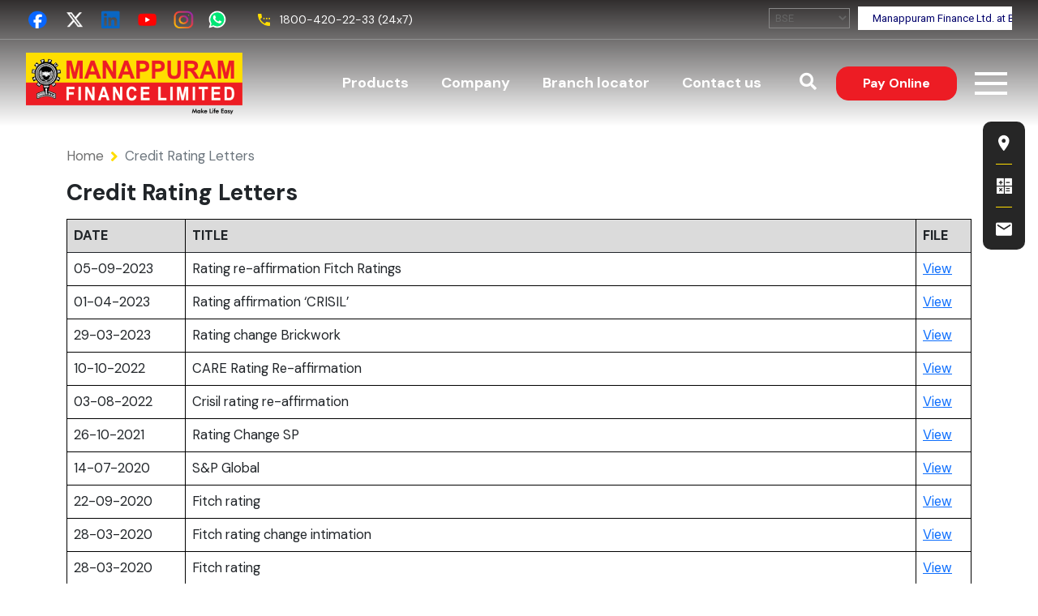

--- FILE ---
content_type: text/html; charset=UTF-8
request_url: https://www.manappuram.com/credit-rating-letters
body_size: 23130
content:
<!DOCTYPE html><html lang="en" dir="ltr" prefix="content: http://purl.org/rss/1.0/modules/content/ dc: http://purl.org/dc/terms/ foaf: http://xmlns.com/foaf/0.1/ og: http://ogp.me/ns# rdfs: http://www.w3.org/2000/01/rdf-schema# schema: http://schema.org/ sioc: http://rdfs.org/sioc/ns# sioct: http://rdfs.org/sioc/types# skos: http://www.w3.org/2004/02/skos/core# xsd: http://www.w3.org/2001/XMLSchema# "><head><meta charset="utf-8" /><meta name="description" content="Credit Rating Letters" /><link rel="canonical" href="https://www.manappuram.com/credit-rating-letters" /><meta property="og:site_name" content="Manappuram Finance Limited" /><meta property="og:url" content="https://www.manappuram.com/" /><meta property="og:title" content="Manappuram Finance Limited" /><meta name="Generator" content="Drupal 9 (https://www.drupal.org)" /><meta name="MobileOptimized" content="width" /><meta name="HandheldFriendly" content="true" /><meta name="viewport" content="width=device-width, initial-scale=1, shrink-to-fit=no" /><meta http-equiv="x-ua-compatible" content="ie=edge" /><script type="text/javascript">
(function(c,l,a,r,i,t,y){
c[a]=c[a]||function(){(c[a].q=c[a].q||[]).push(arguments)};
t=l.createElement(r);
t.async=1;
t.src="https://www.clarity.ms/tag/"+i;
y=l.getElementsByTagName(r)[0];
y.parentNode.insertBefore(t,y);
})(window, document, "clarity", "script", "ngcwpik1zw");
</script><script type="application/ld+json">{"@context": "https://schema.org","@type": "BreadcrumbList","itemListElement": [{"@type": "ListItem","position": "1","name": "Home","item": "http://www.manappuram.com/"},{"@type": "ListItem","position": "2","name": "Credit Rating Letters"}]}</script><link rel="icon" href="/sites/default/files/favicon.ico" type="image/vnd.microsoft.icon" /><link rel="alternate" hreflang="en" href="https://www.manappuram.com/credit-rating-letters" /><script src="/sites/default/files/google_tag/main/google_tag.script.js?t8ysh3" defer></script><script>window.a2a_config=window.a2a_config||{};a2a_config.callbacks=[];a2a_config.overlays=[];a2a_config.templates={};</script><title>Credit Rating Letters | Manappuram Finance Limited</title><link rel="stylesheet" media="all" href="/sites/default/files/css/optimized/css_qbEhUE1-GF3e1PzDfMiI9iQLiQMXhcvH5sXssSapTfY.29DnF-_plcPfMC_7BBqP0M126S_S4ZZcfehVl3D8smM.css?t8ysh3" /><link rel="stylesheet" media="all" href="/sites/default/files/css/optimized/css_sbel0qygE6fPz5LuOthEaI-0yBWZLZMJ4kymI1QRPco.QeLpH65MDZKbL_LDGafHqYiOGGyOCT8_dU82aV6fB64.css?t8ysh3" /><link rel="stylesheet" media="all" href="/sites/default/files/css/optimized/css_XBR1yknLssxZSDOI6j9F6R4GzctoUhr8hK06DC16uc8.uB91aJW9q7yXS0UGd3kTwqwkuhP8O8ueRRRxFQ0aFA0.css?t8ysh3" /><link rel="stylesheet" media="all" href="/sites/default/files/css/optimized/css_tm5KlzOi-mNPdmF03h346hjub_OHvuFek2hFJ0TsdU4.0V2dGP0F8dBO7G5Rb5hzyVlWVFA2fyX0ictHJ1USvHs.css?t8ysh3" /><link rel="stylesheet" media="all" href="/sites/default/files/css/optimized/css_TFtD2J7_w9ku0Mi3a2TYSEqeafQ70cM3nkBwBy8d6oM.QwufW9FYp5FUNObPUFmb3PCBAlV4wV7tB39ktX72cPE.css?t8ysh3" /><link rel="stylesheet" media="all" href="/sites/default/files/css/optimized/css_CD2ay6SzLOS1lfQsDbMsh-4sRkfhyEXI4hbr4K6bOmQ.Zb7AAOM10jDupOI2TCx3gSYgxT_ZYxnR0Vc4maq-7cI.css?t8ysh3" /><link rel="stylesheet" media="all" href="/sites/default/files/css/optimized/css__HtC2pZuZmPWlpPNDgsqrwXGT5mvMA32fewGBSM1tpc.sY1NK1guJXQR1Fq0cBh5cr9G1LCBomfWMKk3ayqwiCs.css?t8ysh3" /><link rel="stylesheet" media="all" href="/sites/default/files/css/optimized/css_GLeb6ozAPbBYG-HsYDz2l1B4_qL6fnxKSYzZFIuq-qc.UtdfZwSv96RTRPjPUS9M1We7FaPR45w92Movz2RBW18.css?t8ysh3" /><link rel="stylesheet" media="all" href="/sites/default/files/css/optimized/css_wymFGIOXa15mwOE5Mf-SuBi5MBpn08P0uT36vB_j1bM.TMxglDfNj4UtAmRPJDs1fEIzBTZfagzuAM26uZ7YL8Q.css?t8ysh3" /><link rel="stylesheet" media="all" href="/sites/default/files/css/optimized/css_QR3TxdHkF496Fxfs6LX5K6V2Rp9DOpI1RXPboLPbqiw.M7zrx6hPK_knB9GdlRmK6ZRHldKx525b2rDP_BM65es.css?t8ysh3" /><link rel="stylesheet" media="all" href="/sites/default/files/css/optimized/css_rdKwGVONL1nwPBFWHAUcjNL7ynCiH8JWqZPpZu5Hhw0.gcE4AQSwkkbF2upKK5MGJ07AFYACwbUshX1DR7W6Mp4.css?t8ysh3" /><link rel="stylesheet" media="all" href="/sites/default/files/css/optimized/css_o56s0HlsteLOJVmPvPX6Bq2Eg2C1v8HKFIEOVCfXEbM.3BXDi0c_yP1K70lMuuo-qt7RM7H742aTc8l9Ip4E9Oc.css?t8ysh3" /><link rel="stylesheet" media="all" href="/sites/default/files/css/optimized/css_yUptBIB1pJ6ek2zoZ3TplOnR31dFXzryPVdeXhw2Vew.neH6I4eXW7MzNDPRwfPnPxiprSgttQYGcW8N10qxgWk.css?t8ysh3" /><link rel="stylesheet" media="all" href="/sites/default/files/css/optimized/css_r5TxBiW540bo71hIRjXdx9KQ7qGUEVRcoM_oDidiM0I.qo8VstgNJ8u1C_mdwz4J4-vVTGabWVkSP-nUIuudETM.css?t8ysh3" /><link rel="stylesheet" media="all" href="/sites/default/files/css/optimized/css_yjvAok8tDH2so5NYL4xt6hZfHjVEG7BbVclK53rbJF8.G-YymGNooQvFLNpd5caiU6G5gT9dWREY3lHti0p9_Zo.css?t8ysh3" /><link rel="stylesheet" media="all" href="/sites/default/files/css/optimized/css_ozw9Jj6edFnpFvzlgP8uI7SzYwVPtNUE2IiuUPGEN20.nftS3abTmkvkZeDf8X3yn3E_WpzVvpV1aTLxsVk1uI0.css?t8ysh3" /><link rel="stylesheet" media="all" href="/sites/default/files/css/optimized/css_EBeLe7gVVIn-E3p3QMAbDfM0aWNGGREtLj-GYSnRo6w.Lx6TjqQuWyPbudeLTusdytCkqFOkKwvKX76EvwA63wA.css?t8ysh3" /><link rel="stylesheet" media="all" href="/sites/default/files/css/optimized/css_NJ9i6q8y8jizPrfCvdH8ai4hOgmMSjCC2UJ6mQBrm44.QCgtkRYqtHl5XUYJuNhniq7bV-yiyed-dvEwN_j5kpQ.css?t8ysh3" /><link rel="stylesheet" media="all" href="/sites/default/files/css/optimized/css__jZV9PHxsLNQNoBbCwHLdttbCODR5B8OYCx0lfLOMHA.NS1z9GpAX-IfXuTQcAiahm8i_q_UO-xcTAOAW2R2aSA.css?t8ysh3" /><link rel="stylesheet" media="all" href="/sites/default/files/css/optimized/css_j6vG0JYQMVd4HISwy9GmvuYmKKHPWbEL7BYDE5WYReE.qOWv4dJgkaC7xYlCjiieLgIJls_ksOG4bclEciXlCxA.css?t8ysh3" /><link rel="stylesheet" media="all" href="/sites/default/files/css/optimized/css_3gUGKTYfjTKSOSkpF9lK_EQHZAGvyjTV3CbU2sDtVf8.E7YOECD8KQyKCUMaFqapdyVbaFvgRJpuhqLamnrbzao.css?t8ysh3" /><link rel="stylesheet" media="all" href="/sites/default/files/css/optimized/css_8vjdha0LdkgIp7smrLAPNWKsOfaZ8xCzeR5AoGOpTE8.9L8bBU_a4oP0Q237d06e0s9cDWQxuAMAodlMOwyPF4M.css?t8ysh3" /><link rel="stylesheet" media="all" href="/sites/default/files/css/optimized/css_6tjroijcFv9gdRukoKsEaj2mz2ivSBX65ElKzrNCNeo.67dJ0y1Xx2jT1bmtcQ84j5kZGbj4fyQNDrKL7ZMfvyI.css?t8ysh3" /><link rel="stylesheet" media="all" href="/sites/default/files/css/optimized/css_m8apboJg7_4Fp0m4-Hi9k2RjYREEeCof5dfHsobIZVg.I1tMGnfyz9FTZbp-FD8HbCpE0AQz5D214Yi77E16ex8.css?t8ysh3" /><link rel="stylesheet" media="all" href="/sites/default/files/css/optimized/css_fnMhEkAu8FyA_rULIzAei7MipN8yFQLsxdz9Cq4E_sA.wvRyVhjjql67_oDYlJqdkZK2c7sLsAMDw4CXZmGNAKE.css?t8ysh3" /><link rel="stylesheet" media="all" href="/sites/default/files/css/optimized/css_NOkDuUkl8_ZkPPWOLPUSSiwii2CsB878pUAZ4Wn1A3E.VrHJm-TqTZ8mVDchMENhIMi5USko6Rhpo7EevDvLbzQ.css?t8ysh3" /><link rel="stylesheet" media="all" href="/sites/default/files/css/optimized/css_nGInBydE8BEOQi-L_ODBZ6TCQT_5SHrnH3Zmz5QajiE.awyPKQ2PHQJDQHB0tT9EbcMGddUVnf8V6acQRQlwcbo.css?t8ysh3" /><link rel="stylesheet" media="all" href="/sites/default/files/css/optimized/css_sdspqhCVXjAKCzsScLJ5aupaBi0Cjve6XFeupOhI0iI.4AyXhyZD6-hZDDyZ9-P0kxRBVuTPceD7PaKHq5k82ZE.css?t8ysh3" /><link rel="stylesheet" media="all" href="//cdnjs.cloudflare.com/ajax/libs/font-awesome/5.15.3/css/all.min.css" /><link rel="stylesheet" media="all" href="/sites/default/files/css/optimized/css_zDUZ5nSgbq9LauOR4PhdzCbFwS_w_iakdAWfme3WHHY.uCK2ihd5dVGfnYcsLIlUto_OdRe0mrfAjqnAk1ut6Y0.css?t8ysh3" /><link rel="stylesheet" media="all" href="/sites/default/files/css/optimized/css_x8aP2vy22QpWB3Y2SF2MtaYgAhprt2aBx_n5V8BJTAc.FFs4X2TcSDC0gMLWgbKaOCDJ2HVqrp32iJIsBiilixQ.css?t8ysh3" /><link rel="stylesheet" media="all" href="/sites/default/files/css/optimized/css_9u6hvOzvev8_gfqIVSIxla9jy8oXJ-wILmg8VCmXezQ.NV2E-jv6Pgua3AtfK4cn9SNt1yqB7V7iD7bAwosMWRg.css?t8ysh3" /><link rel="stylesheet" media="all" href="/sites/default/files/css/optimized/css_Rz1O4lrnItZdEDHG1bN_44I_ZlWddToNr6xKQ86-vug.0IZQQ3eU5aAGZ9ovOYR3m5PJL_qA6kdJf7X2jfBol0E.css?t8ysh3" /><link rel="stylesheet" media="all" href="/sites/default/files/css/optimized/css_gi76DClAmgqKDW2_D2gI8T805DN_TIzN1wMrtnaef9o.XvS2G9SQ1OH7XFrBKjz5pT5gEHj_8fH2wIPyxKhR9N8.css?t8ysh3" /><link rel="stylesheet" media="all" href="/sites/default/files/css/optimized/css_Sp-QHNQGJjSAJe5ReOSMjIEaYcQj4aqUGWdZ4Pv0FLE.1ufYd20ZiUmBESf-oMfLICvF4pxTtTsoAC6p0OCcXtw.css?t8ysh3" /><link rel="stylesheet" media="all" href="/sites/default/files/css/optimized/css_5A2jwCp5dq9TnY_8Hye8t8FTPiMPbsjwKUQ0iqVzbW4.4fa0k8PgW_OTL2OyStwLBoNsy6YSMj6UAulJLu-mRVg.css?t8ysh3" /><link rel="stylesheet" media="all" href="/sites/default/files/css/optimized/css_BB6Y-qZF43N-gMnm8lF9fBRL4nPh06XSqUW2BQIfuck.UvHbJVswKRvUqXtB29PMWGfgJSNxxdq1otQ5sG88mkg.css?t8ysh3" /><link rel="stylesheet" media="all" href="/sites/default/files/css/optimized/css_H3Cvzgz9O-6RDUENwOCC5RPZI622sZGxw2PO2j_M2lU.us9HjUq5BITw-EWfp8itEMef8d8i4mfdpdn13U1yGp0.css?t8ysh3" /><link rel="stylesheet" media="all" href="/sites/default/files/css/optimized/css_4l28GnzXjxUD86K57_XhfsU2yUUuDBrxtQMNrQplauk.UWDhZ48LwvFZ2HRGyrz2XBcRZyaT40st5HKCD4ufrIs.css?t8ysh3" /><link rel="stylesheet" media="all" href="/sites/default/files/css/optimized/css__t9Ns7izohMlm2hZxdWkhG4JbUWI764apar6ZpLz6VY.H0xm7tKFrtLbAf8e2PAPELIWLiXE8MDCeDQr4f-9lMI.css?t8ysh3" /><link rel="stylesheet" media="all" href="/sites/default/files/css/optimized/css_L-lp7mHeNM0qkh70P8XLo8RGsXKDRy-DqowoJvySPCU.Y3LKu6wAMlj2qjMApoRmrDWtPJKrmwfDYlAzD0XrtdQ.css?t8ysh3" /><link rel="stylesheet" media="all" href="/sites/default/files/css/optimized/css_p9c3DhdlzowUdwAmLB4EKNwirEOCqQMNHZqHzJ0y0pU.4xlSqVT3doNfMpWCVKcFDmHFi6shoDDl-cA5zvP_4Fs.css?t8ysh3" /><link rel="stylesheet" media="all" href="/sites/default/files/css/optimized/css_FaZRPfkm5kvYEoxPFRHe9gUiB0ZWJ5LVNy_ep1l1GuQ.G0ryKtrgAoJbiL_c1JvCUSDHRAX7KWvXGTAQDI0PK_c.css?t8ysh3" /><link rel="stylesheet" media="all" href="/sites/default/files/css/optimized/css_EnaIHwXh7Ki8cZ_IQMK3trjSBoMUk5rrIN4_Hjyn0RU.98u0Wa2gCXbjVD6Diu3bZB_5YRoUdUPx0Am70uAJ5g0.css?t8ysh3" /><link rel="stylesheet" media="all" href="/sites/default/files/css/optimized/css_xjBPeZNR-pYjkxsKQPl6wcF6yoGxk0gjwAW0gcRCslY.n16FCUDnnqLXQoZ4ozNrBt6L-nyayk51MftNg4QVYyk.css?t8ysh3" /><link rel="stylesheet" media="all" href="/sites/default/files/css/optimized/css_m9eF3fwHb2scbBpi1pL-gTDaxrWXeegdMuIPdhzvqhg.ju66e8ombTWKVBCg0qLv4uXHGDwWlwklIZfjpKABuI8.css?t8ysh3" /><link rel="stylesheet" media="all" href="/sites/default/files/css/optimized/css_WurMcYHH6qLJjVfj8flK73SD_v9Qx4A1SnCbMAMOwig.imUFTf3vQ8WZQwmccKgTKEEDnpdpoZ_0Uuj0M1qtVfY.css?t8ysh3" /><link rel="stylesheet" media="all" href="/sites/default/files/css/optimized/css_q2Of55f9MvyWgmlHp2u8tybXPbSBT7Tz8fXCSmVqOUc.mPbaf8IDHY79VzVSTN_TivJgn1CLuWRlLNGK9QK6-Qg.css?t8ysh3" /><link rel="stylesheet" media="all" href="/sites/default/files/css/optimized/css_GS-A1VvBul67Q5GSahR02bzeNMier08i6Xai0asiOss.4Jv4O5mCUheTw_yYrPgZbZ_6rGd6JZ2R0mv5KMVhiWw.css?t8ysh3" /><link rel="stylesheet" media="all" href="/sites/default/files/css/optimized/css_YCRdiXbD55YAWopZTd7hiyHU2TjYWhn1yHdYcb3NrW0.WcGISvdJTLR6EIjQhSuJVTPmPGBqOeuYM7-fSZJrOaI.css?t8ysh3" /><link rel="stylesheet" media="all" href="/sites/default/files/css/optimized/css_FdsQf9vem8e6aVti_R3AoBWfLig_pdb-2Gcs8Q1HgZ4.d2-Zt-_l3jQ7k-QQMQXR-Hv5Um0nW5qWzEd-qTPNHxg.css?t8ysh3" /><link rel="stylesheet" media="all" href="/sites/default/files/css/optimized/css_Y-ZQFIj0nPTzDuZDgyVo68C5g6PVGMJ7cPGr8SXzhJI.cKSjGcbU3B-5ZMBWvQrTUTMdc160NEvODLtEX5wiu-E.css?t8ysh3" /><link rel="stylesheet" media="all" href="/sites/default/files/css/optimized/css_y4cy-QksaxBTjXvHJ7z0HS8eeaj7V7pQNrwHbTdWrIw.tb96kzcrJVyEZVYOQGZzuy0c5Pr6mhgOij_H3aDlq2c.css?t8ysh3" /><link rel="stylesheet" media="all" href="/sites/default/files/css/optimized/css_Yb_tt6W2BW02KJIVzUDpfF0_-ZqChu8-m1_AIud1TBY.AMojJsIyR9r5cxvFut9n2DM3-ftYibsJie7HCbDzmiQ.css?t8ysh3" /><link rel="stylesheet" media="all" href="/sites/default/files/css/optimized/css_uFRhc__bhKFpZYoWBI8Se27KdnQFdzUGLter3VBWCyY.ZCpM8olhyBX1a9ss9MPq1lHaA0aWFdQkkFUURGetjFM.css?t8ysh3" /><link rel="stylesheet" media="all" href="/sites/default/files/css/optimized/css_prr8CvoSctNIV9Iy6Ki2zagq8JYkESLc4fqzY5_cWUA.Oa43qbKhnwRte3RgAgov0ZE584OjlXQzv2YUVTkldmk.css?t8ysh3" /><link rel="stylesheet" media="all" href="/sites/default/files/css/optimized/css_rZ5vNPKfuoMkMAZemOTK0FoUoh7t9vi-K9vLt9eB25Q.Dzc7LPcUswJNKgobZMHetcYDp-wO4-mfnFp_Cu9YM04.css?t8ysh3" /><link rel="stylesheet" media="all" href="/sites/default/files/css/optimized/css_K1Qe0ZwWTLrgk_W0BxGR6OPwyfLKxSggf_kZxzzFHxY.TwD2XGz14qhcovzx5Eqg4jVkCSxf6BeyYZHp2xI5tx0.css?t8ysh3" /><link rel="stylesheet" media="all" href="/sites/default/files/css/optimized/css_kpTlJFiN82Ce9NP9XIW8SRn6g4z3PUo6jZgx_BA8DS0.eGV83YrOmyTqCOFwrtSUc_eT63x-DfQC9tp7EZoITx0.css?t8ysh3" /><link rel="stylesheet" media="all" href="/sites/default/files/css/optimized/css_zDpY6M4gnIoeyXnlnNFiQF7O6ZDeSBzVOIPdD03T6JA.AlDH2Sz6HbyIjO8RaEfTx6lSyQ5AWkLdKybZ6uxLRbs.css?t8ysh3" /><link rel="stylesheet" media="all" href="/sites/default/files/css/optimized/css_BOGDBQ2qtXZcBb6qj7kHpE5j9ztOFvuXIQIEzhsjxlk.UBYrP12h2sPaV4DDW-Vun9E_vDzgnb2vQsOeQzge8f4.css?t8ysh3" /><link rel="stylesheet" media="all" href="/sites/default/files/css/optimized/css_WfsPeSdf-pgxfkjM-EdbRyKJ9PWOzEg_N8iTJt17W8c.9ywh1mS7cQbpZgQzvQtiqxG_CWUlZS-J1u_j3bjhXE0.css?t8ysh3" /><link rel="stylesheet" media="all" href="/sites/default/files/css/optimized/css_riFyri4kvCmTRrJMtOqZ9Ez0Ir6MIDpwN6GooprKfrg.8ZWi-cyD2rkdgnhEPM5QPtWvt7hsrGJ5dyDB-xXRuIA.css?t8ysh3" /><link rel="stylesheet" media="all" href="/sites/default/files/css/optimized/css_HJwBB0CXnfwm5YIRBCZdp5F-U8XTHnashuOhX9UOVHk.53by9RLIu2nK0-Noi4N87tFZYUNXwD5kSUx43CVeRTM.css?t8ysh3" /><link rel="stylesheet" media="all" href="/sites/default/files/css/optimized/css_dn5jEL_XHN33LtI4q74Wt69Xhkuie9dQ_IK0H67SglA.xIdnCF33EVLvlS7Q1LAo5bS01MH_b1mEitPNOOD-t8Q.css?t8ysh3" /><link rel="stylesheet" media="all" href="/sites/default/files/css/optimized/css_6yj3updyePbEPRUGCkN1dhjtelq6_c2GWT7i8FnUmyo.__eaAFZMIwXF-QFIC9Wa56UJRzUSPVZbMk1G2iqAmao.css?t8ysh3" /><link rel="stylesheet" media="all" href="//cdnjs.cloudflare.com/ajax/libs/font-awesome/5.15.4/css/all.min.css" /><link rel="stylesheet" media="all" href="/sites/default/files/css/optimized/css_XvGNhJMip4xcKJPLEoDhLWXNaM8XLkpJub0xTnBYSMg.6vxHkgaoLsYzA__NyZ6Uqhz9SKFzvo7XipRjynesBz4.css?t8ysh3" /><link rel="stylesheet" media="all" href="/sites/default/files/css/optimized/css_7D-2Kl_GlBFdFzYqRv2LyXhprdU1gI44kMJ7Melna14.v7ap8OwqzvDisPw9B-zqr2dTlVi7eQ8fI5pQVwlNWd4.css?t8ysh3" /><link rel="stylesheet" media="all" href="/sites/default/files/css/optimized/css_ko8N85we_PtXKWcy7TO9WE7tMSpC7FRkfiNbXpWrzZE.-K8rHd8khmFIafwlghTVZkH3BtB3obA0kJ1n0BD3q9I.css?t8ysh3" /><link rel="stylesheet" media="all" href="/sites/default/files/css/optimized/css_KSNuMy0CWnfKAPlIKYvp_nzfvrAwQgvuMZU-wZDL2AU.HdhYPGY9Y4x29Mt7F7K2TuEYWAOmhddH_kTi6E53xFo.css?t8ysh3" /><link rel="stylesheet" media="all" href="/sites/default/files/css/optimized/css_Pzfq-9e4eCSd1WW-D8Y3AzD-9TjDFlCVcbI5QRWCzYc._xlU5xbktK_MBbHutbmWSGvUCe8YmbabjJdPDbIDzTI.css?t8ysh3" /><link rel="stylesheet" media="all" href="//fonts.googleapis.com/css2?family=DM+Sans:wght@400;500;700" /><link rel="stylesheet" media="print" href="/sites/default/files/css/optimized/css_pckmXXs62f_37opa7qywIUfyLszDGK67Qil7epF_ltU.YJyRokh-GaavwK6LDF9CC8a_7MqBWeiD5QNFyMGSxKY.css?t8ysh3" /><link rel="stylesheet" media="all" href="/sites/default/files/css/optimized/css_vuZ9Igf_OcVwfFd1TawBpFsH66h_jWtWkxNMZbtk0_4.Ht41oalapKr-36DCt4gZVmBTFUnLz3zBocAeVojWmvw.css?t8ysh3" /><link rel="stylesheet" media="all" href="/sites/default/files/css/optimized/css_SyC36D01avodAuN6FmISppwF-scEdxFfPc38HGf4SgQ.hfDkJmI_rGmRMUje2A8oo8qdEZZCCjx0npT8E8w60fg.css?t8ysh3" /><link rel="stylesheet" media="all" href="/sites/default/files/css/optimized/css_IqpZfzJQfBuQ1QGGdeRZpGP4pu_BNU-2OIVmaSec13U.1VelvBJO1YWIRqBiNgiukW1M8Dd06iKwBF4umZSFhQ0.css?t8ysh3" /></head><body class="layout-no-sidebars has-featured-top page-node-106500 path-node node--type-page"> <a href="#main-content" class="visually-hidden focusable skip-link"> Skip to main content </a> <noscript><iframe src="https://www.googletagmanager.com/ns.html?id=GTM-M3CTKMN" height="0" width="0" style="display:none;visibility:hidden"></iframe></noscript><div class="dialog-off-canvas-main-canvas" data-off-canvas-main-canvas><div id="page-wrapper"><div id="page"> <header id="header" class="header" role="banner" aria-label="Site header"> <nav class="navbar" id="navbar-top"><div class="container container-large"> <section class="header-top w-100 region region-top-header"><div id="block-socialmedialinks-3" class="social-media-list block-social-media-links block block-social-media-links-block"><div class="content"><ul class="social-media-links--platforms platforms inline horizontal"><li> <a class="social-media-link-icon--facebook" aria-label="facebook" href="https://www.facebook.com/ManappuramFinanceLimitedMAFIL/" > <span class='fab fa-facebook fa-2x'></span> </a></li><li> <a class="social-media-link-icon--twitter" aria-label="twitter" href="https://www.twitter.com/ManappuramMAFIL" > <span class='fab fa-twitter fa-2x'></span> </a></li><li> <a class="social-media-link-icon--linkedin" aria-label="linkedin" href="https://www.linkedin.com/company/manappuram-finance-limited" > <span class='fab fa-linkedin fa-2x'></span> </a></li><li> <a class="social-media-link-icon--youtube_channel" aria-label="youtube_channel" href="https://www.youtube.com/channel/UC61FNQkz-EYTASuQwLBcfFQ" > <span class='fab fa-youtube fa-2x'></span> </a></li><li> <a class="social-media-link-icon--instagram" aria-label="instagram" href="https://www.instagram.com/manappuramofficial?igshid=17zab8da0n5qk" > <span class='fab fa-instagram fa-2x'></span> </a></li><li> <a class="social-media-link-icon--whatsapp" aria-label="whatsapp" href="https://api.whatsapp.com/send?phone=7594999984&amp;amp%3Btext=hi" > <span class='fab fa-whatsapp fa-2x'></span> </a></li></ul></div></div><div id="block-tollfreenumber" class="block block-block-content block-block-contentd21e093b-c413-4b1f-b89d-215f5c16ae0f"><div class="content"><div class="clearfix text-formatted field field--name-body field--type-text-with-summary field--label-hidden field__item"><style type="text/css">
@media (max-width: 400px) {
.page-node-41 .block--banner h2, page-node-324146 .block--banner h2, .page-node-324141 .block--banner h2, .page-node-324140 .block--banner h2, .page-node-324201 .block--banner h2{
font-size: 1.6rem;
}
.page-node-41 .block--banner .banner-content>*:not(h2):not(.h2), .page-node-324201 .block--banner .banner-content>*:not(h2):not(.h2), .page-node-324146 .block--banner .banner-content>*:not(h2):not(.h2), .page-node-324141 .block--banner .banner-content>*:not(h2):not(.h2), .page-node-324140 .block--banner .banner-content>*:not(h2):not(.h2) {
font-size: 1rem;
}
}
.customer-grievance-day .modal-content {position: fixed;
top: 50%;
left: 50%;
transform: translate(-50%, -50%);
}
.customer-grievance-day .modal-content .close:hover {background-color: #fd0 !important;}
.customer-grievance-day .modal-content .modal-body .field--name-field-image-popup img{max-height: 50vh !important;}@media (max-width: 768px) {
.page-node-326102 .breadcrumb, .page-node-326114 .breadcrumb, .page-node-298790 .breadcrumb,.page-node-324146 .breadcrumb, .page-node-41 .breadcrumb, .page-node-326103 .breadcrumb {
visibility: visible;
margin-bottom: 1rem;
flex-wrap: wrap;
font-size: .929em;
}
}
@media only screen and (min-width: 576.5px) {
.slideshow--image img{
}
}.saksham-niveshak-popup .modal-content {
position: fixed;
top: 50%;
left: 50%;
transform: translate(-50%, -50%);
}
.recent-news-image img {
aspect-ratio: 1 / 1;
}
</style><div class="telephone"><a class="telephone__link" href="tel:1800-420-22-33">1800-420-22-33 (24x7)</a></div></div></div></div><div id="block-bsenseblock" class="ms-auto block block-block-content block-block-contentd2e0c8db-e586-4cc1-aa58-73877ef6a3bb"><div class="content"><div class="clearfix text-formatted field field--name-body field--type-text-with-summary field--label-hidden field__item"><p class="mb-0 lh-1"><iframe allow="accelerometer;autoplay;camera;encrypted-media;geolocation;gyroscope;microphone;payment;picture-in-picture" height="30px" id="iframe-field_iframe-88" name="iframe-field_iframe-88" src="https://content.dionglobal.in//Manappuram/Ticker.aspx" title="BSE NSE" width="100%">Your browser does not support iframes, but you can visit</iframe></p></div></div></div> </section></div> </nav> <nav class="navbar navbar-expand-lg" id="navbar-main"><div class="container container-large"><div class="d-flex flex-column"> <a href="/" title="Home" rel="home" class="navbar-brand"> <img src="/themes/custom/mfl_bootstrap/MFL-logo.png" alt="Home" class="img-fluid d-inline-block align-top" /> </a></div><div id="block-errorhide" class="block block-block-content block-block-contentaf467e39-1ae6-4b74-8350-d6251adf38b2"><div class="content"><div class="clearfix text-formatted field field--name-body field--type-text-with-summary field--label-hidden field__item"><style type="text/css">
<!--
.alert.alert-dismissible.fade.show.col-12.alert-danger {
display: none;
}</style></div></div></div><div class="collapse navbar-collapse justify-content-end" id="CollapsingNavbar"> <nav role="navigation" aria-labelledby="block-mfl-bootstrap-main-menu-menu" id="block-mfl-bootstrap-main-menu" class="block block-menu navigation menu--main"><div class="visually-hidden h2" id="block-mfl-bootstrap-main-menu-menu">Main navigation</div><ul class="clearfix nav navbar-nav"><li class="nav-item menu-item--expanded dropdown"> <a href="/products" class="nav-link dropdown-toggle nav-link--products" data-bs-toggle="dropdown" aria-expanded="false" aria-haspopup="true" target="" data-drupal-link-system-path="node/324149">Products</a> <span class="caret"></span><ul class="dropdown-menu"><li class="dropdown-item"> <a href="/gold-loan" class="nav-link--gold-loan" data-drupal-link-system-path="node/41">Gold Loan</a></li><li class="dropdown-item"> <a href="/gold-loan/online-gold-loan" class="nav-link--gold-loan-online-gold-loan" data-drupal-link-system-path="node/324146">Online Gold Loan</a></li><li class="dropdown-item"> <a href="/vehicle-loan" class="nav-link--vehicle-loan" data-drupal-link-system-path="node/324142">Vehicle Loan</a></li><li class="dropdown-item"> <a href="/twowheeler-loan" class="nav-link--twowheeler-loan" data-drupal-link-system-path="node/324145">Two Wheeler Finance</a></li><li class="dropdown-item"> <a href="/balance-transfer-and-top-up" class="nav-link--balance-transfer-and-top-up" data-drupal-link-system-path="node/326142">Balance Transfer and Top-up</a></li><li class="dropdown-item"> <a href="/business-loan" class="nav-link--business-loan" data-drupal-link-system-path="node/326141">Business Loan</a></li><li class="dropdown-item"> <a href="/home-improvement-loan" class="nav-link--home-improvement-loan" data-drupal-link-system-path="node/326140">Home Improvement Loan</a></li><li class="dropdown-item"> <a href="/housing-loan" class="nav-link--housing-loan" data-drupal-link-system-path="node/326139">Housing Loan</a></li><li class="dropdown-item"> <a href="/loan-to-salaried-employees" class="nav-link--loan-to-salaried-employees" data-drupal-link-system-path="node/326138">Loan to Salaried Employees</a></li><li class="dropdown-item"> <a href="/property-loan" class="nav-link--property-loan" data-drupal-link-system-path="node/326137">Property Loan</a></li><li class="dropdown-item"> <a href="/forex-money-transfer" class="nav-link--forex-money-transfer" data-drupal-link-system-path="node/324140">Forex &amp; Money Transfer</a></li><li class="dropdown-item"> <a href="/corporate-loans" class="nav-link--corporate-loans" data-drupal-link-system-path="node/326031">Corporate Loans</a></li><li class="dropdown-item"> <a href="/makash" class="nav-link--makash" data-drupal-link-system-path="node/326053">MAkash - Digital Wallet</a></li><li class="dropdown-item"> <a href="/other-services" class="nav-link--other-services" data-drupal-link-system-path="node/324150">Other Services</a></li><li class="dropdown-item"> <a href="/sites/default/files/co-lending-arrangements/2026-01/MAFIL-Website-display-AMFL-name.pdf" class="nav-link--sites-default-files-co-lending-arrangements-2026-01-mafil-website-display-amfl-namepdf">Co-lending Arrangements</a></li></ul></li><li class="nav-item menu-item--expanded dropdown"> <a href="/basic-information" class="nav-link dropdown-toggle nav-link--basic-information" data-bs-toggle="dropdown" aria-expanded="false" aria-haspopup="true" target="" data-drupal-link-system-path="node/65">Company</a> <span class="caret"></span><ul class="dropdown-menu"><li class="dropdown-item"> <a href="/basic-information" class="nav-link--basic-information" data-drupal-link-system-path="node/65">Overview of the Company</a></li><li class="dropdown-item"> <a href="/company/mission-vision-and-values" class="nav-link--company-mission-vision-and-values" data-drupal-link-system-path="node/37651">Mission, Vision and Values</a></li><li class="dropdown-item"> <a href="/management-team" class="nav-link--management-team" data-drupal-link-system-path="node/324137">Board of Directors</a></li><li class="dropdown-item"> <a href="/company/a-profile-of-the-md-ceo" class="nav-link--company-a-profile-of-the-md-ceo" data-drupal-link-system-path="node/37652">A Profile of the Chairman and MD </a></li><li class="dropdown-item"> <a href="/company/promoter-group-entities" class="nav-link--company-promoter-group-entities" data-drupal-link-system-path="node/37653">Promoter Group Entities</a></li><li class="dropdown-item"> <a href="/company/brand-manappuram" class="nav-link--company-brand-manappuram" data-drupal-link-system-path="node/37655">Brand Manappuram, the Early Days</a></li><li class="dropdown-item"> <a href="/company/social-relevance" class="nav-link--company-social-relevance" data-drupal-link-system-path="node/37654">The Social Relevance of Gold Loans</a></li><li class="dropdown-item"> <a href="/safalya" class="nav-link--safalya" data-drupal-link-system-path="node/106505">Safalya - Success Stories</a></li></ul></li><li class="nav-item"> <a href="/branch-network" class="nav-link nav-link--branch-network" data-drupal-link-system-path="node/105">Branch locator</a></li><li class="nav-item"> <a href="/contact" class="nav-link nav-link--contact" data-drupal-link-system-path="contact/contact_form">Contact us</a></li><li class="nav-item"> <a href="/contact#complaints" class="nav-link nav-link--contactcomplaints" data-drupal-link-system-path="node/324249">Lodge a Complaint</a></li><li class="nav-item"> <a href="/gallery" class="nav-link nav-link--gallery" data-drupal-link-system-path="node/77">Gallery</a></li><li class="nav-item menu-item--expanded dropdown"> <span class="nav-link dropdown-toggle nav-link-" data-bs-toggle="dropdown" aria-expanded="false" aria-haspopup="true" target="">Subsidiaries</span> <span class="caret"></span><ul class="dropdown-menu"><li class="dropdown-item"> <a href="https://www.manappuramhomefin.com/" class="nav-link-https--wwwmanappuramhomefincom-"> Manappuram Home Finance Limited</a></li><li class="dropdown-item"> <a href="https://www.maibro.in/" class="nav-link-https--wwwmaibroin-">Manappuram Insurance Brokers Limited</a></li><li class="dropdown-item"> <a href="http://www.asirvadmicrofinance.co.in/" class="nav-link-http--wwwasirvadmicrofinancecoin-">Asirvad Microfinance Limited</a></li><li class="dropdown-item"> <a href="http://macomsolutions.com/" class="nav-link-http--macomsolutionscom-">Manappuram Comptech and Consultants Ltd</a></li></ul></li><li class="nav-item menu-item--expanded active dropdown"> <a href="/investor-contact" class="nav-link active dropdown-toggle nav-link--investor-contact" data-bs-toggle="dropdown" aria-expanded="false" aria-haspopup="true" target="" data-drupal-link-system-path="node/324151">Investors</a> <span class="caret"></span><ul class="dropdown-menu"><li class="dropdown-item"> <a href="/sites/default/files/2023-01/Manappuram%20Finance_Corporate%20Presentation_Dec%202019%282%29.pdf" class="nav-link--sites-default-files-2023-01-manappuram20finance-corporate20presentation-dec20201928229pdf">Corporate Presentation USD Bond</a></li><li class="dropdown-item"> <a href="/stock-watch" class="nav-link--stock-watch" data-drupal-link-system-path="node/80">Stock Watch</a></li><li class="dropdown-item"> <a href="/annual-reports" class="nav-link--annual-reports" data-drupal-link-system-path="node/60">Annual Reports</a></li><li class="dropdown-item"> <a href="/mgt-07-annual-reports" class="nav-link--mgt-07-annual-reports" data-drupal-link-system-path="node/134446">MGT 7</a></li><li class="dropdown-item"> <a href="/quarterly-results-0" class="nav-link--quarterly-results-0">Quarterly Results</a></li><li class="dropdown-item"> <a href="/public-disclosure" class="nav-link--public-disclosure" data-drupal-link-system-path="node/134448">Public Disclosure</a></li><li class="dropdown-item"> <a href="/investors/notice-to-shareholders" class="nav-link--investors-notice-to-shareholders" data-drupal-link-system-path="notice-to-shareholders">Notice to Shareholders</a></li><li class="dropdown-item"> <a href="/investor-contact" class="nav-link--investor-contact" data-drupal-link-system-path="node/324151">Investor Contact</a></li><li class="dropdown-item"> <a href="/debenture-trustees" class="nav-link--debenture-trustees" data-drupal-link-system-path="node/103810">Debenture trustees</a></li><li class="dropdown-item"> <a href="/unclaimed-dividend" class="nav-link--unclaimed-dividend" data-drupal-link-system-path="node/121568">Unclaimed Dividend</a></li><li class="dropdown-item"> <a href="/notice-customers" class="nav-link--notice-customers" data-drupal-link-system-path="node/326023"> Notice to Customers</a></li><li class="dropdown-item"> <a href="/corporate-governance" class="nav-link--corporate-governance" data-drupal-link-system-path="node/324187">Corporate Governance</a></li><li class="dropdown-item"> <a href="/board-meeting" class="nav-link--board-meeting" data-drupal-link-system-path="node/134753">Board Meeting</a></li><li class="dropdown-item"> <a href="/investor-call" class="nav-link--investor-call" data-drupal-link-system-path="node/134752">Investor Call</a></li><li class="dropdown-item"> <a href="/sites/default/files/2025-07/Credit%20RatingDocument1-170725%20CS-1.pdf" class="nav-link--sites-default-files-2025-07-credit20ratingdocument1-17072520cs-1pdf">Credit Rating</a></li><li class="dropdown-item"> <a href="/transfer-shares-iepf" class="nav-link--transfer-shares-iepf" data-drupal-link-system-path="node/101065">Transfer Of Shares To IEPF</a></li><li class="dropdown-item"> <a href="/sites/default/files/2023-01/April%202020-%20Brief%20about%20gold%20loans.pdf" class="nav-link--sites-default-files-2023-01-april202020-20brief20about20gold20loanspdf">A Brief About Gold Loans</a></li><li class="dropdown-item"> <a href="/customer-service-grievance-redressal-cell" class="nav-link--customer-service-grievance-redressal-cell" data-drupal-link-system-path="node/106499">Customer Service and Grievance Redressal Cell</a></li><li class="dropdown-item"> <a href="/valuation-market-linked-debentures" class="nav-link--valuation-market-linked-debentures" data-drupal-link-system-path="node/103809">MLD Valuation</a></li><li class="dropdown-item"> <a href="/secretarial-compliance-report" class="nav-link--secretarial-compliance-report" data-drupal-link-system-path="node/134447">Secretarial Compliance Report</a></li><li class="dropdown-item active"> <a href="/credit-rating-letters" class="active nav-link--credit-rating-letters is-active" data-drupal-link-system-path="node/106500">Credit Rating Letters</a></li><li class="dropdown-item"> <a href="/sites/default/files/2025-01/MOA%20%26%20AOA.pdf" class="nav-link--sites-default-files-2025-01-moa202620aoapdf">MoA &amp; AoA</a></li></ul></li><li class="nav-item menu-item--expanded dropdown"> <span class="nav-link dropdown-toggle nav-link-" data-bs-toggle="dropdown" aria-expanded="false" aria-haspopup="true" target="">Corporate Presentation</span> <span class="caret"></span><ul class="dropdown-menu"><li class="dropdown-item"> <a href="/sites/default/files/2023-01/Manappuram%20Finance_Corporate%20Presentation_Dec%202019%282%29.pdf" class="nav-link--sites-default-files-2023-01-manappuram20finance-corporate20presentation-dec20201928229pdf">Corporate Presentation USD Bond</a></li><li class="dropdown-item"> <a href="/sites/default/files/2023-12/Manappuram%20Finance%20Ltd%20-%20Analyst%20Day%20PPT%2019.12.2023.pdf" class="nav-link--sites-default-files-2023-12-manappuram20finance20ltd20-20analyst20day20ppt2019122023pdf">Annual Analyst Meet - H1 2024</a></li></ul></li><li class="nav-item menu-item--expanded dropdown"> <a href="/careers" class="nav-link dropdown-toggle nav-link--careers" data-bs-toggle="dropdown" aria-expanded="false" aria-haspopup="true" target="" data-drupal-link-system-path="node/68">Careers</a> <span class="caret"></span><ul class="dropdown-menu"><li class="dropdown-item"> <a href="/careers-0" class="nav-link--careers-0">Overview</a></li><li class="dropdown-item"> <a href="/careers" class="nav-link--careers" data-drupal-link-system-path="node/68">Current Openings</a></li><li class="dropdown-item"> <a href="https://hr.manappuram.com/macarrier/views/HrOnboarding/user/jobOpenings.aspx" class="nav-link-https--hrmanappuramcom-macarrier-views-hronboarding-user-jobopeningsaspx">Branch Vacancies</a></li></ul></li><li class="nav-item menu-item--expanded dropdown"> <a href="https://manappuramfoundation.org/" class="custom-csr open-new-tab custom-csr open-new-tab nav-link dropdown-toggle custom-csr custom-csr custom-csr custom-csr custom-csr custom-csr custom-csr custom-csr custom-csr custom-csr custom-csr custom-csr open-new-tab custom-csr open-new-tab nav-link-https--manappuramfoundationorg-" target="_blank" data-bs-toggle="dropdown" aria-expanded="false" aria-haspopup="true">CSR</a> <span class="caret"></span><ul class="dropdown-menu"><li class="dropdown-item"> <a href="/sites/default/files/2025-02/Annual%20Action%20Plan%20Revised.pdf" class="nav-link--sites-default-files-2025-02-annual20action20plan20revisedpdf">Approved CSR Projects 2021-2022</a></li><li class="dropdown-item"> <a href="/sites/default/files/2023-01/file%203.pdf" class="nav-link--sites-default-files-2023-01-file203pdf" target="_blank">Ongoing Project 2021-2022</a></li><li class="dropdown-item"> <a href="/sites/default/files/2023-01/CSR%20policy%281%29.pdf" class="nav-link--sites-default-files-2023-01-csr20policy28129pdf" target="_blank">CSR Policy</a></li><li class="dropdown-item"> <a href="/sites/default/files/2023-01/file%202.pdf" class="nav-link--sites-default-files-2023-01-file202pdf" target="_blank">Ongoing Project 2020-2021</a></li><li class="dropdown-item"> <a href="/sites/default/files/2023-01/Revised%20Annual%20Action%20Plan.pdf" class="nav-link--sites-default-files-2023-01-revised20annual20action20planpdf" target="_blank">Approved CSR Project for FY 2022-2023</a></li><li class="dropdown-item"> <a href="/sites/default/files/2024-04/Revised%20Annual%20Action%20Plan%20FY%202023-24%20Final.pdf" class="nav-link--sites-default-files-2024-04-revised20annual20action20plan20fy202023-2420finalpdf" target="_blank">Approved CSR Projects for FY 2023-24</a></li><li class="dropdown-item"> <a href="https://www.manappuram.com/sites/default/files/2025-02/Annual Action Plan Revised_0.pdf" class="nav-link-https--wwwmanappuramcom-sites-default-files-2025-02-annual-action-plan-revised-0pdf">Approved CSR projects for FY 2024-25</a></li><li class="dropdown-item"> <a href="https://www.manappuram.com/sites/default/files/2025-11/AAP-1.pdf" class="nav-link-https--wwwmanappuramcom-sites-default-files-2025-11-aap-1pdf">Approved CSR projects for FY 2025-26</a></li></ul></li><li class="nav-item menu-item--expanded dropdown"> <span class="nav-link dropdown-toggle nav-link-" data-bs-toggle="dropdown" aria-expanded="false" aria-haspopup="true" target="">Compliance</span> <span class="caret"></span><ul class="dropdown-menu"><li class="dropdown-item"> <a href="/compliance/hr-compliance" class="nav-link--compliance-hr-compliance" data-drupal-link-system-path="node/326167">HR Compliance</a></li></ul></li></ul> </nav></div><div class="form-inline navbar-form justify-content-end"> <section class="region region-header-form"><div class="search-block-form block block-search block-search-form-block" data-drupal-selector="search-block-form" id="block-mfl-bootstrap-search-form-narrow" role="search"><div class="content container-inline"><div class="content container-inline"><form action="/search/node" method="get" id="search-block-form" accept-charset="UTF-8" class="search-form search-block-form form-row"><div class="js-form-item js-form-type-search form-type-search js-form-item-keys form-item-keys form-no-label mb-3"> <label for="edit-keys" class="visually-hidden">Search</label> <input title="Enter the terms you wish to search for." data-drupal-selector="edit-keys" data-msg-maxlength="Search field has a maximum length of 128." type="search" id="edit-keys" name="keys" value="" size="15" maxlength="128" class="form-search form-control" /></div><div data-drupal-selector="edit-actions" class="form-actions js-form-wrapper form-wrapper mb-3" id="edit-actions--2"><button data-drupal-selector="edit-submit" type="submit" id="edit-submit" value="Search" class="button js-form-submit form-submit btn btn-primary">Search</button></div></form></div></div> <span class="search-element-extend"></span></div><nav role="navigation" aria-labelledby="block-payonline-menu" id="block-payonline" class="block block-menu navigation menu--pay-online"><div class="visually-hidden h2" id="block-payonline-menu">Pay online</div><ul class="clearfix nav"><li class="nav-item"> <a href="https://online.manappuram.com/" class="ms-3 btn btn-primary nav-link ms-3 btn btn-primaryms-3 btn btn-primaryms-3 btn btn-primaryms-3 btn btn-primaryms-3 btn btn-primary nav-link-https--onlinemanappuramcom-" title="Pay Online">Pay Online</a></li></ul> </nav> </section></div> <button class="navbar-toggler__button" type="button" aria-label="Toggle navigation"> <span class="line"></span> <span class="line"></span> <span class="line"></span> </button><div class="main-menu__sidebar"> <section class="row region region-secondary-menu"> <nav role="navigation" aria-labelledby="block-mainnavigation-menu" id="block-mainnavigation" class="block block-menu navigation menu--main"><div class="visually-hidden h2" id="block-mainnavigation-menu">Main navigation</div><ul class="clearfix nav navbar-nav"><li class="nav-item menu-item--expanded dropdown"> <a href="/products" class="nav-link dropdown-toggle nav-link--products" data-bs-toggle="dropdown" aria-expanded="false" aria-haspopup="true" target="" data-drupal-link-system-path="node/324149">Products</a> <span class="caret"></span><ul class="dropdown-menu"><li class="dropdown-item"> <a href="/gold-loan" class="nav-link--gold-loan" data-drupal-link-system-path="node/41">Gold Loan</a></li><li class="dropdown-item"> <a href="/gold-loan/online-gold-loan" class="nav-link--gold-loan-online-gold-loan" data-drupal-link-system-path="node/324146">Online Gold Loan</a></li><li class="dropdown-item"> <a href="/vehicle-loan" class="nav-link--vehicle-loan" data-drupal-link-system-path="node/324142">Vehicle Loan</a></li><li class="dropdown-item"> <a href="/twowheeler-loan" class="nav-link--twowheeler-loan" data-drupal-link-system-path="node/324145">Two Wheeler Finance</a></li><li class="dropdown-item"> <a href="/balance-transfer-and-top-up" class="nav-link--balance-transfer-and-top-up" data-drupal-link-system-path="node/326142">Balance Transfer and Top-up</a></li><li class="dropdown-item"> <a href="/business-loan" class="nav-link--business-loan" data-drupal-link-system-path="node/326141">Business Loan</a></li><li class="dropdown-item"> <a href="/home-improvement-loan" class="nav-link--home-improvement-loan" data-drupal-link-system-path="node/326140">Home Improvement Loan</a></li><li class="dropdown-item"> <a href="/housing-loan" class="nav-link--housing-loan" data-drupal-link-system-path="node/326139">Housing Loan</a></li><li class="dropdown-item"> <a href="/loan-to-salaried-employees" class="nav-link--loan-to-salaried-employees" data-drupal-link-system-path="node/326138">Loan to Salaried Employees</a></li><li class="dropdown-item"> <a href="/property-loan" class="nav-link--property-loan" data-drupal-link-system-path="node/326137">Property Loan</a></li><li class="dropdown-item"> <a href="/forex-money-transfer" class="nav-link--forex-money-transfer" data-drupal-link-system-path="node/324140">Forex &amp; Money Transfer</a></li><li class="dropdown-item"> <a href="/corporate-loans" class="nav-link--corporate-loans" data-drupal-link-system-path="node/326031">Corporate Loans</a></li><li class="dropdown-item"> <a href="/makash" class="nav-link--makash" data-drupal-link-system-path="node/326053">MAkash - Digital Wallet</a></li><li class="dropdown-item"> <a href="/other-services" class="nav-link--other-services" data-drupal-link-system-path="node/324150">Other Services</a></li><li class="dropdown-item"> <a href="/sites/default/files/co-lending-arrangements/2026-01/MAFIL-Website-display-AMFL-name.pdf" class="nav-link--sites-default-files-co-lending-arrangements-2026-01-mafil-website-display-amfl-namepdf">Co-lending Arrangements</a></li></ul></li><li class="nav-item menu-item--expanded dropdown"> <a href="/basic-information" class="nav-link dropdown-toggle nav-link--basic-information" data-bs-toggle="dropdown" aria-expanded="false" aria-haspopup="true" target="" data-drupal-link-system-path="node/65">Company</a> <span class="caret"></span><ul class="dropdown-menu"><li class="dropdown-item"> <a href="/basic-information" class="nav-link--basic-information" data-drupal-link-system-path="node/65">Overview of the Company</a></li><li class="dropdown-item"> <a href="/company/mission-vision-and-values" class="nav-link--company-mission-vision-and-values" data-drupal-link-system-path="node/37651">Mission, Vision and Values</a></li><li class="dropdown-item"> <a href="/management-team" class="nav-link--management-team" data-drupal-link-system-path="node/324137">Board of Directors</a></li><li class="dropdown-item"> <a href="/company/a-profile-of-the-md-ceo" class="nav-link--company-a-profile-of-the-md-ceo" data-drupal-link-system-path="node/37652">A Profile of the Chairman and MD </a></li><li class="dropdown-item"> <a href="/company/promoter-group-entities" class="nav-link--company-promoter-group-entities" data-drupal-link-system-path="node/37653">Promoter Group Entities</a></li><li class="dropdown-item"> <a href="/company/brand-manappuram" class="nav-link--company-brand-manappuram" data-drupal-link-system-path="node/37655">Brand Manappuram, the Early Days</a></li><li class="dropdown-item"> <a href="/company/social-relevance" class="nav-link--company-social-relevance" data-drupal-link-system-path="node/37654">The Social Relevance of Gold Loans</a></li><li class="dropdown-item"> <a href="/safalya" class="nav-link--safalya" data-drupal-link-system-path="node/106505">Safalya - Success Stories</a></li></ul></li><li class="nav-item"> <a href="/branch-network" class="nav-link nav-link--branch-network" data-drupal-link-system-path="node/105">Branch locator</a></li><li class="nav-item"> <a href="/contact" class="nav-link nav-link--contact" data-drupal-link-system-path="contact/contact_form">Contact us</a></li><li class="nav-item"> <a href="/contact#complaints" class="nav-link nav-link--contactcomplaints" data-drupal-link-system-path="node/324249">Lodge a Complaint</a></li><li class="nav-item"> <a href="/gallery" class="nav-link nav-link--gallery" data-drupal-link-system-path="node/77">Gallery</a></li><li class="nav-item menu-item--expanded dropdown"> <span class="nav-link dropdown-toggle nav-link-" data-bs-toggle="dropdown" aria-expanded="false" aria-haspopup="true" target="">Subsidiaries</span> <span class="caret"></span><ul class="dropdown-menu"><li class="dropdown-item"> <a href="https://www.manappuramhomefin.com/" class="nav-link-https--wwwmanappuramhomefincom-"> Manappuram Home Finance Limited</a></li><li class="dropdown-item"> <a href="https://www.maibro.in/" class="nav-link-https--wwwmaibroin-">Manappuram Insurance Brokers Limited</a></li><li class="dropdown-item"> <a href="http://www.asirvadmicrofinance.co.in/" class="nav-link-http--wwwasirvadmicrofinancecoin-">Asirvad Microfinance Limited</a></li><li class="dropdown-item"> <a href="http://macomsolutions.com/" class="nav-link-http--macomsolutionscom-">Manappuram Comptech and Consultants Ltd</a></li></ul></li><li class="nav-item menu-item--expanded active dropdown"> <a href="/investor-contact" class="nav-link active dropdown-toggle nav-link--investor-contact" data-bs-toggle="dropdown" aria-expanded="false" aria-haspopup="true" target="" data-drupal-link-system-path="node/324151">Investors</a> <span class="caret"></span><ul class="dropdown-menu"><li class="dropdown-item"> <a href="/sites/default/files/2023-01/Manappuram%20Finance_Corporate%20Presentation_Dec%202019%282%29.pdf" class="nav-link--sites-default-files-2023-01-manappuram20finance-corporate20presentation-dec20201928229pdf">Corporate Presentation USD Bond</a></li><li class="dropdown-item"> <a href="/stock-watch" class="nav-link--stock-watch" data-drupal-link-system-path="node/80">Stock Watch</a></li><li class="dropdown-item"> <a href="/annual-reports" class="nav-link--annual-reports" data-drupal-link-system-path="node/60">Annual Reports</a></li><li class="dropdown-item"> <a href="/mgt-07-annual-reports" class="nav-link--mgt-07-annual-reports" data-drupal-link-system-path="node/134446">MGT 7</a></li><li class="dropdown-item"> <a href="/quarterly-results-0" class="nav-link--quarterly-results-0">Quarterly Results</a></li><li class="dropdown-item"> <a href="/public-disclosure" class="nav-link--public-disclosure" data-drupal-link-system-path="node/134448">Public Disclosure</a></li><li class="dropdown-item"> <a href="/investors/notice-to-shareholders" class="nav-link--investors-notice-to-shareholders" data-drupal-link-system-path="notice-to-shareholders">Notice to Shareholders</a></li><li class="dropdown-item"> <a href="/investor-contact" class="nav-link--investor-contact" data-drupal-link-system-path="node/324151">Investor Contact</a></li><li class="dropdown-item"> <a href="/debenture-trustees" class="nav-link--debenture-trustees" data-drupal-link-system-path="node/103810">Debenture trustees</a></li><li class="dropdown-item"> <a href="/unclaimed-dividend" class="nav-link--unclaimed-dividend" data-drupal-link-system-path="node/121568">Unclaimed Dividend</a></li><li class="dropdown-item"> <a href="/notice-customers" class="nav-link--notice-customers" data-drupal-link-system-path="node/326023"> Notice to Customers</a></li><li class="dropdown-item"> <a href="/corporate-governance" class="nav-link--corporate-governance" data-drupal-link-system-path="node/324187">Corporate Governance</a></li><li class="dropdown-item"> <a href="/board-meeting" class="nav-link--board-meeting" data-drupal-link-system-path="node/134753">Board Meeting</a></li><li class="dropdown-item"> <a href="/investor-call" class="nav-link--investor-call" data-drupal-link-system-path="node/134752">Investor Call</a></li><li class="dropdown-item"> <a href="/sites/default/files/2025-07/Credit%20RatingDocument1-170725%20CS-1.pdf" class="nav-link--sites-default-files-2025-07-credit20ratingdocument1-17072520cs-1pdf">Credit Rating</a></li><li class="dropdown-item"> <a href="/transfer-shares-iepf" class="nav-link--transfer-shares-iepf" data-drupal-link-system-path="node/101065">Transfer Of Shares To IEPF</a></li><li class="dropdown-item"> <a href="/sites/default/files/2023-01/April%202020-%20Brief%20about%20gold%20loans.pdf" class="nav-link--sites-default-files-2023-01-april202020-20brief20about20gold20loanspdf">A Brief About Gold Loans</a></li><li class="dropdown-item"> <a href="/customer-service-grievance-redressal-cell" class="nav-link--customer-service-grievance-redressal-cell" data-drupal-link-system-path="node/106499">Customer Service and Grievance Redressal Cell</a></li><li class="dropdown-item"> <a href="/valuation-market-linked-debentures" class="nav-link--valuation-market-linked-debentures" data-drupal-link-system-path="node/103809">MLD Valuation</a></li><li class="dropdown-item"> <a href="/secretarial-compliance-report" class="nav-link--secretarial-compliance-report" data-drupal-link-system-path="node/134447">Secretarial Compliance Report</a></li><li class="dropdown-item active"> <a href="/credit-rating-letters" class="active nav-link--credit-rating-letters is-active" data-drupal-link-system-path="node/106500">Credit Rating Letters</a></li><li class="dropdown-item"> <a href="/sites/default/files/2025-01/MOA%20%26%20AOA.pdf" class="nav-link--sites-default-files-2025-01-moa202620aoapdf">MoA &amp; AoA</a></li></ul></li><li class="nav-item menu-item--expanded dropdown"> <span class="nav-link dropdown-toggle nav-link-" data-bs-toggle="dropdown" aria-expanded="false" aria-haspopup="true" target="">Corporate Presentation</span> <span class="caret"></span><ul class="dropdown-menu"><li class="dropdown-item"> <a href="/sites/default/files/2023-01/Manappuram%20Finance_Corporate%20Presentation_Dec%202019%282%29.pdf" class="nav-link--sites-default-files-2023-01-manappuram20finance-corporate20presentation-dec20201928229pdf">Corporate Presentation USD Bond</a></li><li class="dropdown-item"> <a href="/sites/default/files/2023-12/Manappuram%20Finance%20Ltd%20-%20Analyst%20Day%20PPT%2019.12.2023.pdf" class="nav-link--sites-default-files-2023-12-manappuram20finance20ltd20-20analyst20day20ppt2019122023pdf">Annual Analyst Meet - H1 2024</a></li></ul></li><li class="nav-item menu-item--expanded dropdown"> <a href="/careers" class="nav-link dropdown-toggle nav-link--careers" data-bs-toggle="dropdown" aria-expanded="false" aria-haspopup="true" target="" data-drupal-link-system-path="node/68">Careers</a> <span class="caret"></span><ul class="dropdown-menu"><li class="dropdown-item"> <a href="/careers-0" class="nav-link--careers-0">Overview</a></li><li class="dropdown-item"> <a href="/careers" class="nav-link--careers" data-drupal-link-system-path="node/68">Current Openings</a></li><li class="dropdown-item"> <a href="https://hr.manappuram.com/macarrier/views/HrOnboarding/user/jobOpenings.aspx" class="nav-link-https--hrmanappuramcom-macarrier-views-hronboarding-user-jobopeningsaspx">Branch Vacancies</a></li></ul></li><li class="nav-item menu-item--expanded dropdown"> <a href="https://manappuramfoundation.org/" class="custom-csr open-new-tab custom-csr open-new-tab nav-link dropdown-toggle custom-csr custom-csr custom-csr custom-csr custom-csr custom-csr custom-csr custom-csr custom-csr custom-csr custom-csr custom-csr open-new-tab custom-csr open-new-tab nav-link-https--manappuramfoundationorg-" target="_blank" data-bs-toggle="dropdown" aria-expanded="false" aria-haspopup="true">CSR</a> <span class="caret"></span><ul class="dropdown-menu"><li class="dropdown-item"> <a href="/sites/default/files/2025-02/Annual%20Action%20Plan%20Revised.pdf" class="nav-link--sites-default-files-2025-02-annual20action20plan20revisedpdf">Approved CSR Projects 2021-2022</a></li><li class="dropdown-item"> <a href="/sites/default/files/2023-01/file%203.pdf" class="nav-link--sites-default-files-2023-01-file203pdf" target="_blank">Ongoing Project 2021-2022</a></li><li class="dropdown-item"> <a href="/sites/default/files/2023-01/CSR%20policy%281%29.pdf" class="nav-link--sites-default-files-2023-01-csr20policy28129pdf" target="_blank">CSR Policy</a></li><li class="dropdown-item"> <a href="/sites/default/files/2023-01/file%202.pdf" class="nav-link--sites-default-files-2023-01-file202pdf" target="_blank">Ongoing Project 2020-2021</a></li><li class="dropdown-item"> <a href="/sites/default/files/2023-01/Revised%20Annual%20Action%20Plan.pdf" class="nav-link--sites-default-files-2023-01-revised20annual20action20planpdf" target="_blank">Approved CSR Project for FY 2022-2023</a></li><li class="dropdown-item"> <a href="/sites/default/files/2024-04/Revised%20Annual%20Action%20Plan%20FY%202023-24%20Final.pdf" class="nav-link--sites-default-files-2024-04-revised20annual20action20plan20fy202023-2420finalpdf" target="_blank">Approved CSR Projects for FY 2023-24</a></li><li class="dropdown-item"> <a href="https://www.manappuram.com/sites/default/files/2025-02/Annual Action Plan Revised_0.pdf" class="nav-link-https--wwwmanappuramcom-sites-default-files-2025-02-annual-action-plan-revised-0pdf">Approved CSR projects for FY 2024-25</a></li><li class="dropdown-item"> <a href="https://www.manappuram.com/sites/default/files/2025-11/AAP-1.pdf" class="nav-link-https--wwwmanappuramcom-sites-default-files-2025-11-aap-1pdf">Approved CSR projects for FY 2025-26</a></li></ul></li><li class="nav-item menu-item--expanded dropdown"> <span class="nav-link dropdown-toggle nav-link-" data-bs-toggle="dropdown" aria-expanded="false" aria-haspopup="true" target="">Compliance</span> <span class="caret"></span><ul class="dropdown-menu"><li class="dropdown-item"> <a href="/compliance/hr-compliance" class="nav-link--compliance-hr-compliance" data-drupal-link-system-path="node/326167">HR Compliance</a></li></ul></li></ul> </nav> </section></div></div> </nav> </header><div class="spacer-header"></div><div class="featured-top"> <aside class="featured-top__inner section container clearfix" role="complementary"> <section class="row region region-featured-top"><div data-drupal-messages-fallback class="hidden"></div> </section> </aside></div><div id="main-wrapper" class="layout-main-wrapper clearfix"><div id="main" class="container"><div id="block-mfl-bootstrap-breadcrumbs" class="block block-system block-system-breadcrumb-block"><div class="content"> <nav role="navigation" aria-label="breadcrumb"><ol class="breadcrumb"><li class="breadcrumb-item"> <a href="/">Home</a></li><li class="breadcrumb-item active"> Credit Rating Letters</li></ol> </nav></div></div><div class="row row-offcanvas row-offcanvas-left clearfix"> <main class="main-content col col-md-12" id="content" role="main"> <section class="section"> <a href="#main-content" aria-label="Main content" id="main-content" tabindex="-1"></a><div id="block-mfl-bootstrap-content" class="block block-system block-system-main-block"><div class="content"> <article data-history-node-id="106500" role="article" about="/credit-rating-letters" typeof="schema:WebPage" class="node node--type-page node--view-mode-full clearfix"> <header> <span property="schema:name" content="Credit Rating Letters" class="rdf-meta hidden"></span> </header><div class="node__content clearfix"><div property="schema:text" class="clearfix text-formatted field field--name-body field--type-text-with-summary field--label-hidden field__item"><p class="text-dark fs-3"><strong>Credit Rating Letters</strong></p><table class="table table-hover"><thead><tr><th class="text-dark">DATE</th><th class="text-dark">TITLE</th><th class="text-dark">FILE</th></tr></thead><tbody><tr><td data-name="Date">05-09-2023</td><td data-name="Title">Rating re-affirmation Fitch Ratings</td><td data-name="File"><a href="/sites/default/files/2023-12/RAC%20-%20Manappuram%20-%205Sep23.pdf" target="_blank">View</a></td></tr><tr><td data-name="Date">01-04-2023</td><td data-name="Title">Rating affirmation ‘CRISIL’</td><td data-name="File"><a href="/sites/default/files/2023-12/FINALSE.pdf" target="_blank">View</a></td></tr><tr><td data-name="Date">29-03-2023</td><td data-name="Title">Rating change Brickwork</td><td data-name="File"><a href="/sites/default/files/2023-12/INTIMATIONMERGED.pdf" target="_blank">View</a></td></tr><tr><td data-name="Date">10-10-2022</td><td data-name="Title">CARE Rating Re-affirmation</td><td data-name="File"><a href="/sites/default/files/2023-12/CARE_Rating%20Rationale_October_10_2022.pdf" target="_blank">View</a></td></tr><tr><td data-name="Date">03-08-2022</td><td data-name="Title">Crisil rating re-affirmation</td><td data-name="File"><a href="/sites/default/files/2023-12/Rating%20Rationale_CRISIL_03rdAug2022.pdf" target="_blank">View</a></td></tr><tr><td data-name="Date">26-10-2021</td><td data-name="Title">Rating Change SP</td><td data-name="File"><a href="/sites/default/files/2022-11/26102021RatingChangeSP.pdf" target="_blank">View</a></td></tr><tr><td data-name="Date">14-07-2020</td><td data-name="Title">S&amp;P Global</td><td data-name="File"><a href="/sites/default/files/2022-11/14.07.2020%20S%26%20P%20Global.pdf" target="_blank">View</a></td></tr><tr><td data-name="Date">22-09-2020</td><td data-name="Title">Fitch rating</td><td data-name="File"><a href="/sites/default/files/2022-11/22.09.2020%20Fitch%20rating.pdf" target="_blank">View</a></td></tr><tr><td data-name="Date">28-03-2020</td><td data-name="Title">Fitch rating change intimation</td><td data-name="File"><a href="/sites/default/files/2022-11/28.03.2020%20fitch%20rating%20change%20intimation.pdf" target="_blank">View</a></td></tr><tr><td data-name="Date">28-03-2020</td><td data-name="Title">Fitch rating</td><td data-name="File"><a href="/sites/default/files/2022-11/28.03.2020-Fitch%20rating.pdf" target="_blank">View</a></td></tr><tr><td data-name="Date">25-07-2020</td><td data-name="Title">S&amp;P Global</td><td data-name="File"><a href="/sites/default/files/2022-11/25072020%20S%20%26P%20Global.pdf" target="_blank">View</a></td></tr><tr><td data-name="Date">18-08-2018</td><td data-name="Title">Crisil credit rating upgradation</td><td data-name="File"><a href="https://www.manappuram.com/public/uploads/editor-images/files/18.08.2018%20crisil%20credit%20rating%20upgradation.pdf" target="_blank">View</a></td></tr><tr><td data-name="Date">14-08-2017</td><td data-name="Title">CARE rating upgraded Long term credit rating and Debt Instruments of the company</td><td data-name="File"><a href="/sites/default/files/2022-11/18.08.2018%20crisil%20credit%20rating%20upgradation.pdf" target="_blank">View</a></td></tr><tr><td data-name="Date">01-08-2017</td><td data-name="Title">BRICKWORK rating upgraded Long term credit rating and Debt Instruments of the company</td><td data-name="File"><a href="/sites/default/files/2022-11/01.08.2017-BRICKWORK%20rating%20upgraded%20Long%20term%20credit%20rating%20and%20Debt%20Instruments%20of%20the%20company.pdf" target="_blank">View</a></td></tr><tr><td data-name="Date">19-07-2016</td><td data-name="Title">Intimation ICRA Credit rating upgradation</td><td data-name="File"><a href="/sites/default/files/2022-11/19.07.2016-Intimation%20ICRA%20Credit%20rating%20upgradation.pdf" target="_blank">View</a></td></tr></tbody></table><p class="pb-3">&nbsp;</p></div></div></article></div></div> </section> </main></div></div></div><div class="featured-bottom"> <aside class="featured-bottom-first clearfix" role="complementary"> <section class="region region-featured-bottom-first"><div id="block-bneblock" class="bg-grey py-5 mb-n5 block block-bne-view block-bne-block"><div class="content"><div class="container"><div class="row"><div class="col-md-7 col-lg-5 card--slider"><div class="views-element-container"><div class="view view-home-page-latest view-id-home_page_latest view-display-id-block_2 js-view-dom-id-88202964f2ad0b0fed884d2d867719177f193c4f72887adfdbca6388fa60e6cf"><div class="view-header"><div class="block-label"><h3>Blog</h3></div></div><div class="view-content row"><div class="views-row"> <article data-history-node-id="326237" role="article" about="/gold-loan/gold-loan-in-kerala-application-guide" class="node node--type-blogs node--promoted node--view-mode-simple-card clearfix news--listing node--listing-block"><div class="node__content clearfix card"><div class="card-image"> <a href="/gold-loan/gold-loan-in-kerala-application-guide"><img loading="lazy" src="/sites/default/files/styles/home_page_blog_card/public/2026-01/Everything%20You%20Need%20to%20Know%20Before%20Applying%20for%20a%20Gold%20Loan%20in%20Kerala.jpg.webp?itok=tN9dB09H" width="480" height="370" alt="Everything You Need to Know Before Applying for a Gold Loan in Kerala" typeof="foaf:Image" class="image-style-home-page-blog-card" /></a><div class="card-date"><div class="date-stamp"><div class="date-stamp__month">Jan</div><div class="date-stamp__date">10</div><div class="date-stamp__year">2026</div></div></div></div><div class="card-body"><h3 class="node__title card-title"> Everything You Need to Know Before Applying for a Gold Loan in Kerala</h3><div class="clearfix text-formatted field field--name-body field--type-text-with-summary field--label-hidden field__item">Learn how to apply for a gold loan in Kerala, understand interest rates, loan to value ratio, fees, risks, and repayment options before pledging your gold.</div></div> <a href="/gold-loan/gold-loan-in-kerala-application-guide" rel="bookmark" class="stretched-link" aria-label="Everything You Need to Know Before Applying for a Gold Loan in Kerala"></a></div></article></div><div class="views-row"> <article data-history-node-id="326238" role="article" about="/gold-loan/how-to-select-the-right-gold-loan-scheme" class="node node--type-blogs node--promoted node--view-mode-simple-card clearfix news--listing node--listing-block"><div class="node__content clearfix card"><div class="card-image"> <a href="/gold-loan/how-to-select-the-right-gold-loan-scheme"><img loading="lazy" src="/sites/default/files/styles/home_page_blog_card/public/2026-01/How%20to%20Select%20the%20Right%20Gold%20Loan%20Scheme%20for%20Your%20Needs.jpg.webp?itok=kMK-Etdv" width="480" height="370" alt="How to Select the Right Gold Loan Scheme for Your Needs" typeof="foaf:Image" class="image-style-home-page-blog-card" /></a><div class="card-date"><div class="date-stamp"><div class="date-stamp__month">Jan</div><div class="date-stamp__date">10</div><div class="date-stamp__year">2026</div></div></div></div><div class="card-body"><h3 class="node__title card-title"> How to Select the Right Gold Loan Scheme for Your Needs</h3><div class="clearfix text-formatted field field--name-body field--type-text-with-summary field--label-hidden field__item">Learn how to choose the right gold loan scheme based on interest rates, LTV, tenure, and repayment options. Explore flexible options from Manappuram Finance.</div></div> <a href="/gold-loan/how-to-select-the-right-gold-loan-scheme" rel="bookmark" class="stretched-link" aria-label="How to Select the Right Gold Loan Scheme for Your Needs"></a></div></article></div><div class="views-row"> <article data-history-node-id="326236" role="article" about="/gold-loan/everything-about-gold-loan-in-hyderabad" class="node node--type-blogs node--promoted node--view-mode-simple-card clearfix news--listing node--listing-block"><div class="node__content clearfix card"><div class="card-image"> <a href="/gold-loan/everything-about-gold-loan-in-hyderabad"><img loading="lazy" src="/sites/default/files/styles/home_page_blog_card/public/2026-01/What%20to%20Know%20Before%20Applying%20for%20a%20Gold%20Loan%20in%20Hyderabad.jpg.webp?itok=wYAVTsHp" width="480" height="370" alt="What to Know Before Applying for a Gold Loan in Hyderabad" typeof="foaf:Image" class="image-style-home-page-blog-card" /></a><div class="card-date"><div class="date-stamp"><div class="date-stamp__month">Jan</div><div class="date-stamp__date">10</div><div class="date-stamp__year">2026</div></div></div></div><div class="card-body"><h3 class="node__title card-title"> What to Know Before Applying for a Gold Loan in Hyderabad</h3><div class="clearfix text-formatted field field--name-body field--type-text-with-summary field--label-hidden field__item">Learn how to apply for a gold loan in Hyderabad, compare interest rates, LTV, repayment options, and ensure your gold is secure. Explore tips for safe and fast borrowing.</div></div> <a href="/gold-loan/everything-about-gold-loan-in-hyderabad" rel="bookmark" class="stretched-link" aria-label="What to Know Before Applying for a Gold Loan in Hyderabad"></a></div></article></div><div class="views-row"> <article data-history-node-id="326235" role="article" about="/gold-loan/is-it-possible-to-get-an-oline-gold-loan" class="node node--type-blogs node--promoted node--view-mode-simple-card clearfix news--listing node--listing-block"><div class="node__content clearfix card"><div class="card-image"> <a href="/gold-loan/is-it-possible-to-get-an-oline-gold-loan"><img loading="lazy" src="/sites/default/files/styles/home_page_blog_card/public/2026-01/Is%20It%20Possible%20to%20Get%20a%20Gold%20Loan%20Online%20Without%20Going%20to%20a%20Branch.jpg.webp?itok=doYEr--w" width="480" height="370" alt="Is it possible to get an Online Gold Loan?" typeof="foaf:Image" class="image-style-home-page-blog-card" /></a><div class="card-date"><div class="date-stamp"><div class="date-stamp__month">Jan</div><div class="date-stamp__date">09</div><div class="date-stamp__year">2026</div></div></div></div><div class="card-body"><h3 class="node__title card-title"> Is it possible to get an Online Gold Loan?</h3><div class="clearfix text-formatted field field--name-body field--type-text-with-summary field--label-hidden field__item">Find out if you can get a online gold loan, including application steps, interest rates, repayment options, and gold safety.</div></div> <a href="/gold-loan/is-it-possible-to-get-an-oline-gold-loan" rel="bookmark" class="stretched-link" aria-label="Is it possible to get an Online Gold Loan?"></a></div></article></div></div></div></div></div><div class="col-md-5 col-lg-3"><div class="views-element-container"><div class="trending-listing--block view view-recent-news view-id-recent_news view-display-id-block_4 js-view-dom-id-fc8089f7166ab34700d0b7974e53a02343c571d565ffdd132dba0fad4ce5de5b"><div class="view-header"><div class="block-label"><h3>News</h3></div></div><div class="view-content row"><div class="views-row"> <article data-history-node-id="326057" role="article" about="/news/manappuram-finance-turns-75" class="node node--type-news node--view-mode-simple-card clearfix news--listing node--listing-block"><div class="node__content clearfix card card-horizontal-sm"><div class="card-image"> <a href="/news/manappuram-finance-turns-75"><img loading="lazy" src="/sites/default/files/styles/home_page_news_card/public/default_images/MAFIL-NEWS.png.webp?itok=HK9rbFya" width="265" height="170" alt="Default News Image" title="Default News Image" typeof="foaf:Image" class="image-style-home-page-news-card" /></a></div><div class="card-body"><h3 class="node__title card-title"> MANAPPURAM FINANCE TURNS 75</h3><div class="news-media-title"><div class="date-stamp"><div class="date-stamp__date">01</div><div class="date-stamp__month">Jun</div></div><div class="news-agency"> Express News Service</div></div></div> <a href="/news/manappuram-finance-turns-75" rel="bookmark" class="stretched-link" aria-label="MANAPPURAM FINANCE TURNS 75"></a></div></article></div><div class="views-row"> <article data-history-node-id="326054" role="article" about="/news/manappuram-finance-ltd-unveils-innovative-make-life-easy-doorstep-gold-loan-campaign" class="node node--type-news node--view-mode-simple-card clearfix news--listing node--listing-block"><div class="node__content clearfix card card-horizontal-sm"><div class="card-image"> <a href="/news/manappuram-finance-ltd-unveils-innovative-make-life-easy-doorstep-gold-loan-campaign"><img loading="lazy" src="/sites/default/files/styles/home_page_news_card/public/2024-05/Image-1140x620.png.webp?itok=aNocDWGR" width="265" height="170" alt="Unique Times" typeof="foaf:Image" class="image-style-home-page-news-card" /></a></div><div class="card-body"><h3 class="node__title card-title"> Manappuram Finance Ltd Unveils Innovative ‘Make Life Easy With Doorstep Gold Loan’ Campaign To Revolutionize Gold Loan Accessibility Nationwide</h3><div class="news-media-title"><div class="date-stamp"><div class="date-stamp__date">01</div><div class="date-stamp__month">Apr</div></div><div class="news-agency"> Manappuram Finance Limited</div></div></div> <a href="/news/manappuram-finance-ltd-unveils-innovative-make-life-easy-doorstep-gold-loan-campaign" rel="bookmark" class="stretched-link" aria-label="Manappuram Finance Ltd Unveils Innovative ‘Make Life Easy With Doorstep Gold Loan’ Campaign To Revolutionize Gold Loan Accessibility Nationwide"></a></div></article></div></div></div></div></div><div class="col-md-12 col-lg-4"><div class="views-element-container"><div class="events-listing--block view view-recent-events view-id-recent_events view-display-id-block_3 js-view-dom-id-52c5466256b36eee678a8d7731addf9aff90729abb9c72880dae352e0d786724"><div class="view-header"><div class="block-label"><h3>Events</h3><p>Latest updates at a glance.</p></div></div><div class="view-content row"><div> <article data-history-node-id="326101" role="article" about="/events/donation-photostat-machine-varapuzha-police-station" class="node node--type-events node--promoted node--view-mode-simple-list clearfix events-listing--item events-listing--recent"><div class="node__content clearfix"><div class="date-stamp"><div class="date-stamp__month">Mar</div><div class="date-stamp__date">14</div><div class="date-stamp__year">2025</div></div></div> <header><h3 class="node__title events-listing__title"> <a href="/events/donation-photostat-machine-varapuzha-police-station" rel="bookmark">Donation of Photostat Machine to Varapuzha Police Station</a></h3> </header></article></div><div> <article data-history-node-id="326100" role="article" about="/events/donation-equipment-mother-teresa-special-school-mentally-handicapped-children-uzhavoor" class="node node--type-events node--promoted node--view-mode-simple-list clearfix events-listing--item events-listing--recent"><div class="node__content clearfix"><div class="date-stamp"><div class="date-stamp__month">Mar</div><div class="date-stamp__date">12</div><div class="date-stamp__year">2025</div></div></div> <header><h3 class="node__title events-listing__title"> <a href="/events/donation-equipment-mother-teresa-special-school-mentally-handicapped-children-uzhavoor" rel="bookmark">Donation of Equipment to Mother Teresa Special School for Mentally Handicapped Children, Uzhavoor, Kottayam</a></h3> </header></article></div><div> <article data-history-node-id="326099" role="article" about="/events/donation-photostat-machine-west-police-station" class="node node--type-events node--promoted node--view-mode-simple-list clearfix events-listing--item events-listing--recent"><div class="node__content clearfix"><div class="date-stamp"><div class="date-stamp__month">Mar</div><div class="date-stamp__date">07</div><div class="date-stamp__year">2025</div></div></div> <header><h3 class="node__title events-listing__title"> <a href="/events/donation-photostat-machine-west-police-station" rel="bookmark">Donation of Photostat machine to West Police station.</a></h3> </header></article></div><div> <article data-history-node-id="326098" role="article" about="/events/donation-desktop-computer-block-resource-centre" class="node node--type-events node--promoted node--view-mode-simple-list clearfix events-listing--item events-listing--recent"><div class="node__content clearfix"><div class="date-stamp"><div class="date-stamp__month">Mar</div><div class="date-stamp__date">07</div><div class="date-stamp__year">2025</div></div></div> <header><h3 class="node__title events-listing__title"> <a href="/events/donation-desktop-computer-block-resource-centre" rel="bookmark">Donation of a desktop computer to the Block Resource Centre</a></h3> </header></article></div><div> <article data-history-node-id="297006" role="article" about="/events/manappuram-foundation-helped-mr-soorej-and-mr-kannan-providing-4-wheeler-scooters" class="node node--type-events node--promoted node--view-mode-simple-list clearfix events-listing--item events-listing--recent"><div class="node__content clearfix"><div class="date-stamp"><div class="date-stamp__month">Dec</div><div class="date-stamp__date">22</div><div class="date-stamp__year">2022</div></div></div> <header><h3 class="node__title events-listing__title"> <a href="/events/manappuram-foundation-helped-mr-soorej-and-mr-kannan-providing-4-wheeler-scooters" rel="bookmark">Manappuram Foundation helped Mr. Soorej and Mr. Kannan by providing 4-wheeler scooters</a></h3> </header></article></div></div><div class="view-footer"> <a href="/events" class="cta-link btn-primary">View More</a></div></div></div></div></div></div></div></div> </section> </aside> <aside class="featured-bottom-second clearfix" role="complementary"> </aside> <aside class="featured-bottom-third clearfix" role="complementary"> </aside></div> <footer class="footer site-footer"><div class="container container-large"><div class="footer-top clearfix"><div class="row"><div class="col-xl-4"> <section class="footer-logo region region-footer-first-left"><div class="d-flex flex-column"> <a href="/" title="Home" rel="home" class="navbar-brand"> <img src="/themes/custom/mfl_bootstrap/MFL-logo.png" alt="Home" class="img-fluid d-inline-block align-top" /> </a></div><div id="block-socialmedialinks-2" class="social-media-list block-social-media-links block block-social-media-links-block"><div class="content"><ul class="social-media-links--platforms platforms inline horizontal"><li> <a class="social-media-link-icon--facebook" aria-label="facebook" href="https://www.facebook.com/ManappuramFinanceLimitedMAFIL/" > <span class='fab fa-facebook fa-2x'></span> </a></li><li> <a class="social-media-link-icon--twitter" aria-label="twitter" href="https://www.twitter.com/ManappuramMAFIL" > <span class='fab fa-twitter fa-2x'></span> </a></li><li> <a class="social-media-link-icon--linkedin" aria-label="linkedin" href="https://www.linkedin.com/company/manappuram-finance-limited" > <span class='fab fa-linkedin fa-2x'></span> </a></li><li> <a class="social-media-link-icon--youtube_channel" aria-label="youtube_channel" href="https://www.youtube.com/channel/UC61FNQkz-EYTASuQwLBcfFQ" > <span class='fab fa-youtube fa-2x'></span> </a></li><li> <a class="social-media-link-icon--instagram" aria-label="instagram" href="https://www.instagram.com/manappuramofficial?igshid=17zab8da0n5qk" > <span class='fab fa-instagram fa-2x'></span> </a></li><li> <a class="social-media-link-icon--whatsapp" aria-label="whatsapp" href="https://api.whatsapp.com/send?phone=7594999984&amp;amp%3Btext=hi" > <span class='fab fa-whatsapp fa-2x'></span> </a></li></ul></div></div> </section></div><div class="col-xl-8 position-relative"> <section class="region region-footer-first-right"><div id="block-addressfooter" class="block block-block-content block-block-content32954209-d8b6-4354-9d95-238059620641"><div class="content"><div class="clearfix text-formatted field field--name-body field--type-text-with-summary field--label-hidden field__item"><address><div aria-level="3" class="h3" role="heading">Office</div><p>Manappuram Finance Limited,</p><p>W - 4/ 638 A Manappuram House, P.O.</p><p>Valapad,Thrissur, Kerala, India - 680 567</p></address></div></div></div> </section><div class="scroll-to-top d-none d-md-flex"><img class="img-fluid scroll-top--img" src="/themes/custom/mfl_bootstrap/images/scroll-top.png" alt="Scroll top icon"><span>Top</span></div></div></div></div><div class="footer-middle"><div class="row"><div class="col-md-4"> <section class="region region-footer-second-left"> <nav role="navigation" aria-labelledby="block-aboutus-menu" id="block-aboutus" class="footer-menu mb-4 block block-menu navigation menu--about-us"><div class="visually-hidden h2" id="block-aboutus-menu">About us</div><ul class="clearfix nav"><li class="nav-item"> <span class="nav-link nav-link-">ABOUT US</span></li><li class="nav-item"> <a href="/basic-information" class="nav-link nav-link--basic-information" data-drupal-link-system-path="node/65">Overview</a></li><li class="nav-item"> <a href="/company/mission-vision-and-values" class="nav-link nav-link--company-mission-vision-and-values" data-drupal-link-system-path="node/37651">Vision Mission</a></li><li class="nav-item"> <a href="/management-team" class="nav-link nav-link--management-team" data-drupal-link-system-path="node/324137">Management Team</a></li><li class="nav-item"> <a href="/company/a-profile-of-the-md-ceo" class="nav-link nav-link--company-a-profile-of-the-md-ceo" data-drupal-link-system-path="node/37652">MD Profile</a></li><li class="nav-item"> <a href="/company/promoter-group-entities" class="nav-link nav-link--company-promoter-group-entities" data-drupal-link-system-path="node/37653">Promoter Group Entities</a></li><li class="nav-item"> <a href="/company/brand-manappuram" class="nav-link nav-link--company-brand-manappuram" data-drupal-link-system-path="node/37655">Brand Manappuram</a></li><li class="nav-item"> <a href="/company/social-relevance" class="nav-link nav-link--company-social-relevance" data-drupal-link-system-path="node/37654">Social Relevance of Gold Loans</a></li><li class="nav-item"> <a href="/safalya-2" class="nav-link nav-link--safalya-2">Safalya Success Stories</a></li></ul> </nav><nav role="navigation" aria-labelledby="block-subsidiaries-menu" id="block-subsidiaries" class="mb-4 block block-menu navigation menu--subsidiaries"><div class="visually-hidden h2" id="block-subsidiaries-menu">Subsidiaries</div><ul class="clearfix nav"><li class="nav-item"> <span class="nav-link nav-link-">SUBSIDIARIES</span></li><li class="nav-item"> <a href="http://www.manappuramhomefin.com/" class="nav-link nav-link-http--wwwmanappuramhomefincom-">Manappuram Home Finance Limited</a></li><li class="nav-item"> <a href="https://www.maibro.in/" class="nav-link nav-link-https--wwwmaibroin-"> Manappuram Insurance Brokers Limited</a></li><li class="nav-item"> <a href="http://www.asirvadmicrofinance.co.in/" class="nav-link nav-link-http--wwwasirvadmicrofinancecoin-">Asirvad Microfinance Ltd</a></li><li class="nav-item"> <a href="http://macomsolutions.com/" class="nav-link nav-link-http--macomsolutionscom-">Manappuram Comptech and Consultant Ltd</a></li></ul> </nav><nav role="navigation" aria-labelledby="block-corporatepresentation-menu" id="block-corporatepresentation" class="block block-menu navigation menu--corporate-presentation"><div class="visually-hidden h2" id="block-corporatepresentation-menu">Corporate Presentation</div><ul class="clearfix nav"><li class="nav-item"> <span class="nav-link nav-link-">CORPORATE PRESENTATION</span></li><li class="nav-item"> <a href="/sites/default/files/2025-03/Investor%20Presentation%202025%2003%2020_vF.pdf" class="nav-link nav-link--sites-default-files-2025-03-investor20presentation20202520032020-vfpdf">Transaction Overview</a></li><li class="nav-item"> <a href="/sites/default/files/2023-01/Manappuram%20Finance_Corporate%20Presentation_Dec%202019%282%29.pdf" class="nav-link nav-link--sites-default-files-2023-01-manappuram20finance-corporate20presentation-dec20201928229pdf">Corporate Presentation USD Bond</a></li><li class="nav-item"> <a href="/sites/default/files/2023-12/Manappuram%20Finance%20Ltd%20-%20Analyst%20Day%20PPT%2019.12.2023.pdf" class="nav-link nav-link--sites-default-files-2023-12-manappuram20finance20ltd20-20analyst20day20ppt2019122023pdf">Annual Analyst Meet - H1 2024</a></li><li class="nav-item"> <a href="/sites/default/files/2024-04/USD%20BOND%20PRESENTATION%20APRIL%202024.pdf" class="nav-link nav-link--sites-default-files-2024-04-usd20bond20presentation20april202024pdf"> USD Bond Presentation April 2024</a></li></ul> </nav> </section></div><div class="col-md-8"> <section class="region region-footer-second-right"> <nav role="navigation" aria-labelledby="block-products-menu" id="block-products" class="block block-menu navigation menu--products"><div class="visually-hidden h2" id="block-products-menu">PRODUCTS</div><ul class="clearfix nav"><li class="nav-item"> <a href="/products" class="nav-link nav-link--products" data-drupal-link-system-path="node/324149">PRODUCTS</a></li><li class="nav-item"> <a href="/gold-loan" class="nav-link nav-link--gold-loan" data-drupal-link-system-path="node/41">Gold Loan</a></li><li class="nav-item"> <a href="/gold-loan/online-gold-loan" class="nav-link nav-link--gold-loan-online-gold-loan" data-drupal-link-system-path="node/324146">Online Gold Loan</a></li><li class="nav-item"> <a href="/vehicle-loan" class="nav-link nav-link--vehicle-loan" data-drupal-link-system-path="node/324142">Vehicle Loan</a></li><li class="nav-item"> <a href="/twowheeler-loan" class="nav-link nav-link--twowheeler-loan" data-drupal-link-system-path="node/324145">Two Wheeler Finance</a></li><li class="nav-item"> <a href="/balance-transfer-and-top-up" class="nav-link nav-link--balance-transfer-and-top-up" data-drupal-link-system-path="node/326142">Balance Transfer and Top-up</a></li><li class="nav-item"> <a href="/business-loan" class="nav-link nav-link--business-loan" data-drupal-link-system-path="node/326141">Business Loan</a></li><li class="nav-item"> <a href="/home-improvement-loan" class="nav-link nav-link--home-improvement-loan" data-drupal-link-system-path="node/326140">Home Improvement Loan</a></li><li class="nav-item"> <a href="/housing-loan" class="nav-link nav-link--housing-loan" data-drupal-link-system-path="node/326139">Housing Loan</a></li><li class="nav-item"> <a href="/loan-to-salaried-employees" class="nav-link nav-link--loan-to-salaried-employees" data-drupal-link-system-path="node/326138">Loan to Salaried Employees</a></li><li class="nav-item"> <a href="/property-loan" class="nav-link nav-link--property-loan" data-drupal-link-system-path="node/326137">Property Loan</a></li><li class="nav-item"> <a href="/forex-money-transfer" class="nav-link nav-link--forex-money-transfer" data-drupal-link-system-path="node/324140">Forex &amp; Money Transfer</a></li><li class="nav-item"> <a href="/corporate-loans" class="nav-link nav-link--corporate-loans" data-drupal-link-system-path="node/326031">Corporate Loans</a></li><li class="nav-item"> <a href="/makash" class="nav-link nav-link--makash" data-drupal-link-system-path="node/326053">MAkash - Digital Wallet</a></li><li class="nav-item"> <a href="/other-services" class="nav-link nav-link--other-services" data-drupal-link-system-path="node/324150">Other Services</a></li><li class="nav-item"> <a href="/sites/default/files/co-lending-arrangements/2026-01/MAFIL-Website-display-AMFL-name.pdf" class="nav-link nav-link--sites-default-files-co-lending-arrangements-2026-01-mafil-website-display-amfl-namepdf">Co-lending Arrangements</a></li></ul> </nav><nav role="navigation" aria-labelledby="block-investors-menu" id="block-investors" class="block block-menu navigation menu--investors"><div class="visually-hidden h2" id="block-investors-menu">INVESTORS</div><ul class="clearfix nav"><li class="nav-item"> <a href="/investors" class="nav-link nav-link--investors" data-drupal-link-system-path="node/123491">INVESTORS</a></li><li class="nav-item"> <a href="/investors/preferential-issue-2025" class="nav-link nav-link--investors-preferential-issue-2025" data-drupal-link-system-path="node/326092">Preferential Issue 2025</a></li><li class="nav-item"> <a href="/stock-watch" class="nav-link nav-link--stock-watch" data-drupal-link-system-path="node/80">Stock Watch</a></li><li class="nav-item"> <a href="/annual-reports" class="nav-link nav-link--annual-reports" data-drupal-link-system-path="node/60">Annual Report</a></li><li class="nav-item"> <a href="/quarterly-results-0" class="nav-link nav-link--quarterly-results-0">Quarterly Results</a></li><li class="nav-item"> <a href="/public-disclosure" class="nav-link nav-link--public-disclosure" data-drupal-link-system-path="node/134448">Public Disclosure</a></li><li class="nav-item"> <a href="/investors/notice-to-shareholders.html" class="nav-link nav-link--investors-notice-to-shareholdershtml">Notice to Shareholders</a></li><li class="nav-item"> <a href="/investor-contact" class="nav-link nav-link--investor-contact" data-drupal-link-system-path="node/324151">Investor Contact</a></li><li class="nav-item"> <a href="/unclaimed-dividend" class="nav-link nav-link--unclaimed-dividend" data-drupal-link-system-path="node/121568">Unclaimed Dividend</a></li><li class="nav-item"> <a href="/notice-customers" class="nav-link nav-link--notice-customers" target="_blank" data-drupal-link-system-path="node/326023">Notice to Customers</a></li><li class="nav-item"> <a href="/corporate-governance" class="nav-link nav-link--corporate-governance" data-drupal-link-system-path="node/324187">Corporate Governance</a></li><li class="nav-item"> <a href="/sites/default/files/2025-07/Credit%20RatingDocument1-170725%20CS-1.pdf" class="nav-link nav-link--sites-default-files-2025-07-credit20ratingdocument1-17072520cs-1pdf">Credit Rating</a></li><li class="nav-item"> <a href="/transfer-shares-iepf" class="nav-link nav-link--transfer-shares-iepf" data-drupal-link-system-path="node/101065">Transfer of Shares to IEPF</a></li><li class="nav-item"> <a href="/sites/default/files/2023-01/April%202020-%20Brief%20about%20gold%20loans.pdf" class="nav-link nav-link--sites-default-files-2023-01-april202020-20brief20about20gold20loanspdf" target="_blank">A Brief About Gold Loans</a></li><li class="nav-item"> <a href="/customer-service-grievance-redressal-cell" class="nav-link nav-link--customer-service-grievance-redressal-cell" data-drupal-link-system-path="node/106499">Customer Service and Grievance Redressal Cell</a></li><li class="nav-item"> <a href="/sites/default/files/2023-08/SEBI_tripartiate%20agreement%20RTA%281%29.pdf" class="nav-link nav-link--sites-default-files-2023-08-sebi-tripartiate20agreement20rta28129pdf" target="_blank">Tripartiate Agreement</a></li><li class="nav-item"> <a href="/unclaimed-ncd" class="nav-link nav-link--unclaimed-ncd" data-drupal-link-system-path="unclaimed-ncd">Unclaimed Amount on NCD</a></li><li class="nav-item"> <a href="/csr-impact-assessment-report" class="nav-link nav-link--csr-impact-assessment-report" data-drupal-link-system-path="node/326085">CSR Impact Assessment Report</a></li></ul> </nav><nav role="navigation" aria-labelledby="block-others-menu" id="block-others" class="block block-menu navigation menu--others"><div class="visually-hidden h2" id="block-others-menu">OTHERS</div><ul class="clearfix nav"><li class="nav-item"> <span class="nav-link nav-link-">OTHERS</span></li><li class="nav-item"> <a href="/gold-loan/gold-loan-interest-rates" class="nav-link nav-link--gold-loan-gold-loan-interest-rates" data-drupal-link-system-path="node/326114">Gold Interest Rates</a></li><li class="nav-item"> <a href="/sites/default/files/2025-01/interest%20policy%20-%20final%20dec%2724%281%29.docx" class="nav-link nav-link--sites-default-files-2025-01-interest20policy20-20final20dec272428129docx">Interest Rate Policy</a></li><li class="nav-item"> <a href="/sites/default/files/2025-09/Approved%20Gold%20Auction%20Policy_PDF.pdf" class="nav-link nav-link--sites-default-files-2025-09-approved20gold20auction20policy-pdfpdf">Auction Policy</a></li><li class="nav-item"> <a href="/auctionvenue" class="nav-link nav-link--auctionvenue" data-drupal-link-system-path="node/324152">Auction Venue</a></li><li class="nav-item"> <a href="/auction-publications" class="nav-link nav-link--auction-publications" data-drupal-link-system-path="auction-publications">Auction Publications</a></li><li class="nav-item"> <a href="/empanelment-auctioneer" class="nav-link nav-link--empanelment-auctioneer" data-drupal-link-system-path="node/103812">Empanelment of Auctioneer</a></li><li class="nav-item"> <a href="https://online.manappuram.com/RECRUITMENT/Auction/AucRec.aspx" class="nav-link nav-link-https--onlinemanappuramcom-recruitment-auction-aucrecaspx">Auctioneer Onboarding</a></li><li class="nav-item"> <a href="/fair-practice-code" class="nav-link nav-link--fair-practice-code" data-drupal-link-system-path="node/106502">Fair Practice Code</a></li><li class="nav-item"> <a href="/disclaimer" class="nav-link nav-link--disclaimer" data-drupal-link-system-path="node/103813">Disclaimer</a></li><li class="nav-item"> <a href="/contact#feedback" class="nav-link nav-link--contactfeedback" data-drupal-link-system-path="node/324249">Customer Feedback / Complaints</a></li><li class="nav-item"> <a href="/gallery" class="nav-link nav-link--gallery" data-drupal-link-system-path="node/77">Gallery</a></li><li class="nav-item"> <a href="/ombudsman" class="nav-link nav-link--ombudsman" data-drupal-link-system-path="node/324168">Ombudsman Scheme</a></li><li class="nav-item"> <a href="/customer-security-tips" class="nav-link nav-link--customer-security-tips" data-drupal-link-system-path="node/104626">Customer Security Tips</a></li><li class="nav-item"> <a href="/sites/default/files/2023-08/Modified%20web%20disclosure%20-IRACP.pdf" class="nav-link nav-link--sites-default-files-2023-08-modified20web20disclosure20-iracppdf" target="_blank">IRACP - Consumer Education</a></li><li class="nav-item"> <a href="/sites/default/files/2023-08/Red%20Flag%20Indicators.pdf" class="nav-link nav-link--sites-default-files-2023-08-red20flag20indicatorspdf" target="_blank">Red Flag Indicators</a></li><li class="nav-item"> <a href="/sites/default/files/2023-08/BEAWARE%20-%20English.pdf" class="nav-link nav-link--sites-default-files-2023-08-beaware20-20englishpdf" target="_blank">Be Aware</a></li><li class="nav-item"> <a href="/digital-lending" class="nav-link nav-link--digital-lending" data-drupal-link-system-path="node/326128">Digital Lending</a></li><li class="nav-item"> <a href="/blogs" class="nav-link nav-link--blogs" data-drupal-link-system-path="blogs">Blogs</a></li><li class="nav-item"> <a href="/news" class="nav-link nav-link--news" data-drupal-link-system-path="news">News</a></li><li class="nav-item"> <a href="/events" class="nav-link nav-link--events" data-drupal-link-system-path="events">Events</a></li><li class="nav-item"> <a href="/blacklisted-vendors" class="nav-link nav-link--blacklisted-vendors" data-drupal-link-system-path="node/326086">Blacklisted Vendors</a></li><li class="nav-item"> <a href="/policies-codes" class="nav-link nav-link--policies-codes" data-drupal-link-system-path="node/324191">Policies &amp; Codes</a></li></ul> </nav> </section></div></div></div><div class="site-footer__bottom footer-bottom"> <section class="region region-footer-bottom"><div id="block-copyright" class="block block-block-content block-block-content2a5b1eba-a075-4e45-982a-64dcad1dfc36"><div class="content"><div class="clearfix text-formatted field field--name-body field--type-text-with-summary field--label-hidden field__item"><div class="text-center copy-right"><a href="/others/privacy-policy">Privacy</a> . *T &amp; C Apply . © 2025 Manappuram Finance Limited</div></div></div></div><div id="block-mirachatbot" class="block block-mira-chatbot block-mira-chatbot-block"><div class="content"></div></div> </section></div></div> </footer><div class="sticky-region"> <section class="row region region-sticky-region"> <nav role="navigation" aria-labelledby="block-floatingmenu-menu" id="block-floatingmenu" class="block block-menu navigation menu--floating-menu"><div class="visually-hidden h2" id="block-floatingmenu-menu">Floating Menu</div><div class="quick-link--sticky"><ul class="clearfix nav"><li class="nav-item quick-link--sticky__item"> <a href="/branch-network" class="nav-item quick-link--sticky__item nav-link branch-locator branch-locator branch-locator branch-locator nav-link--branch-network"> <span>Branch locator</span> </a></li><li class="nav-item quick-link--sticky__item"> <a href="/gold-loan-calculator" class="nav-item quick-link--sticky__item nav-link loan-calculator loan-calculator loan-calculator loan-calculator loan-calculator loan-calculator loan-calculator loan-calcu nav-link--gold-loan-calculator"> <span>Loan calculator</span> </a></li><li class="nav-item quick-link--sticky__item"> <a href="/contact" class="nav-item quick-link--sticky__item nav-link get-in-touch get-in-touch get-in-touch get-in-touch nav-link--contact"> <span>Get in touch</span> </a></li></ul></div> </nav> </section></div></div></div></div><script type="application/json" data-drupal-selector="drupal-settings-json">{"path":{"baseUrl":"\/","scriptPath":null,"pathPrefix":"","currentPath":"node\/106500","currentPathIsAdmin":false,"isFront":false,"currentLanguage":"en"},"pluralDelimiter":"\u0003","suppressDeprecationErrors":true,"ajaxPageState":{"libraries":"addtoany\/addtoany.front,bootstrap_barrio\/breadcrumb,bootstrap_barrio\/dm_sans,bootstrap_barrio\/global-styling,bootstrap_barrio\/links,bootstrap_barrio\/messages_white,bootstrap_barrio\/node,extlink\/drupal.extlink,mfl_bootstrap\/bootstrap_cdn,mfl_bootstrap\/dm_sans,mfl_bootstrap\/fontawesome.icons,mfl_bootstrap\/global-styling,mfl_bootstrap\/select2_cdn,mfl_bootstrap\/slick,mira_chatbot\/mira_chatbot,quicklink\/quicklink,quicklink\/quicklink_init,social_media_links\/fontawesome.component,social_media_links\/social_media_links.theme,system\/base,webform\/webform.dialog","theme":"mfl_bootstrap","theme_token":null},"ajaxTrustedUrl":{"\/search\/node":true},"webform":{"dialog":{"options":{"narrow":{"title":"Narrow","width":600},"normal":{"title":"Normal","width":800},"wide":{"title":"Wide","width":1000}},"entity_type":"node","entity_id":"106500"}},"data":{"extlink":{"extTarget":true,"extTargetNoOverride":true,"extNofollow":false,"extNoreferrer":true,"extFollowNoOverride":false,"extClass":"0","extLabel":"(link is external)","extImgClass":false,"extSubdomains":true,"extExclude":"","extInclude":"\/\\^taxonomy\\\/term\\\/32\/","extCssExclude":"","extCssExplicit":"","extAlert":false,"extAlertText":"This link will take you to an external web site. We are not responsible for their content.","mailtoClass":"0","mailtoLabel":"(link sends email)","extUseFontAwesome":false,"extIconPlacement":"append","extFaLinkClasses":"fa fa-external-link","extFaMailtoClasses":"fa fa-envelope-o","whitelistedDomains":[]}},"quicklink":{"admin_link_container_patterns":["#block-local-tasks-block a",".block-local-tasks-block a","#drupal-off-canvas a","#toolbar-administration a"],"ignore_admin_paths":true,"ignore_ajax_links":true,"ignore_file_ext":true,"total_request_limit":0,"concurrency_throttle_limit":0,"idle_wait_timeout":2000,"viewport_delay":0,"debug":false,"url_patterns_to_ignore":["user\/logout","#","\/admin","\/edit"]},"user":{"uid":0,"permissionsHash":"8975c3f52e35105dc0f320735f9609f31f53a0c2f3c9b1e70c1a77c2400eaff7"}}</script><script src="/sites/default/files/js/optimized/js_1z54dzdBmzFKL3bvWEGiFbIHqf8f-mBrGSElEHKwgmM.ZHC2y0DEkO9jb-Y-56B_zVnktcQFPLLSlKQ_rZL331I.js?v=3.6.3"></script><script src="/sites/default/files/js/optimized/js_KTcIuoYm46XiqLNO4NgLEk2WvglqlePazNOy0Og3Bqs.oL-KcKpeCWt5U48WelTDFrmC4-GJy0b3NUQU9WBoIV8.js?v=9.5.11"></script><script src="/sites/default/files/js/optimized/js_UHqHEZyA-uthy1IougIo1DfXnKA6gvE7lrz2TJZbIRQ.vlm7wb6oE9ZdEDg5BThcqROGWw2uy0w_3srIx4kzsy4.js?v=9.5.11"></script><script src="/sites/default/files/js/optimized/js_G94nAENz3nRwC2ZpbtmDBllcHCU74C2pxNnE1eG6Y4o.NWRyYN18sXDW2xzQdzjseP0wxMIrCCzIuEFtlut-H-Q.js?v=9.5.11"></script><script src="/sites/default/files/js/optimized/js_7fYmolwf9aplfa-5tk6QmCKczrxgi0fU_Y4514OFsH4.D3f0HCAU-hsCVvAw6lTIUZGPcw4kvFGyRMux5XckGcc.js?v=1.5.1"></script><script src="/sites/default/files/js/optimized/js_kJnx9AGK_K0bHov1OLul43S6f0z4_q_TXmsFDHujKCM.yDb4WEMwLzwcAdBmPYEKgeBnBXzqndXjklAYsegVdDE.js?v=4.2.8"></script><script src="//unpkg.com/quicklink@2.2.0/dist/quicklink.umd.js"></script><script src="/sites/default/files/js/optimized/js_Whn-dZfjAr1F7CZYL4c99ifhvP9UVabhTyFTdb23w-8.T2uPOJ79WdAZaRrUY0KZAhluyjo9w0sWQThmCBv13o4.js?v=1.0.1"></script><script src="/sites/default/files/js/optimized/js_fVCFaURPvlU7sk6usv8-VNnFm-nxcvwguNBj4qOr0yQ.4Zn0Bth3eTsK0RD2rXskQLGeqeJmdSAdBXwYFReimYk.js?v=2.2.3"></script><script src="/sites/default/files/js/optimized/js_bzXDBeI8qSN4TVNXoeNQFD8VE7QEeLjs_nNQiXNR7aE.wBwoNgA1pzK1pZF-xO_xzRaqMvhZyR5mQpv__rXzobE.js?v=9.5.11"></script><script src="/sites/default/files/js/optimized/js_F2R1bPZaotJFWi5gTb2iXZsRjVhII9Z5tKU3H_2IjWk.dNhu4PtmGycg-TrOXTDn1ySGopWTkhFdNqsHuliHQy4.js?v=9.5.11"></script><script src="/sites/default/files/js/optimized/js_zSA_EspJ_at20JTyCeHFytYbIyQNSE2Wp1i2QluhMc4.1J4NQ_tjchcz4wMwE0TL7VmAvRbJK2SfaIBMalOzhnA.js?v=9.5.11"></script><script src="/sites/default/files/js/optimized/js_5I35hnadT4ISu_9OrdyzkhJdQFdChf_OicPIiMplE3Y.8XMpFyg1oqDYzqoSj7J3CUcQXHyAVkpGwnqUkA1TqGg.js?v=9.5.11"></script><script src="/sites/default/files/js/optimized/js_nNudTRPcblKWLSCgPtsn2kuMLIF2k1T7Yx8Rj_Nlbzo.KzQsrOeaZTxCZWzrJX1mVXOlkt3chrbyjgSCmNRDuto.js?v=9.5.11"></script><script src="/sites/default/files/js/optimized/js_KrbTvVWJzG1JoagPHt3DhBt-HkcVBI8jjli26A9kB0Q.3u2bW_Vgy4vvlFVEcuhqoRglLzpo3zBUINHpcQOmkZI.js?v=9.5.11"></script><script src="/sites/default/files/js/optimized/js_ypZ9b0s_QKyaV4_sgEgoZXzz-Chxq1aby6Z2Ys8cN-0.cPCIDm-VQwtjBQAXPt9RWEowtLcHG17HtqsGqR7UZ5Y.js?v=9.5.11"></script><script src="/sites/default/files/js/optimized/js_YWiWwJR4ShwcbhzlXB-1ZJVwfb8KxhmmttqTBSdsNls.Ggc1lRKhPhK8JxQjpGdN5rxNTYv1ygOU56ppNF_CM0E.js?v=9.5.11"></script><script src="/sites/default/files/js/optimized/js_KVlxW3WT4XCp3iH5dwi-4NvENxg0FAuWRenjApbi0Hc.4GovZXNFG8VLZgvmbq328VdJrL7ZHBU-Cj0Ba3YsyHw.js?v=9.5.11"></script><script src="/sites/default/files/js/optimized/js_hTM26DSBLUpZZgJA65NcQLnqyQnQddPaMp3pM8zMjEk.7T3_rWBY0MHPVlxNSdrXaeyxZILk3f5Ut0BKWqZd8DM.js?v=9.5.11"></script><script src="/sites/default/files/js/optimized/js_3TJOl1th_PH_wCPQu4tibJrsB-55iJA0bkfUZiDRP6I.iuJgkw4ULnZsIOnp-nJzYDL798sk_E7Ccdp0KvxuDU8.js?v=9.5.11"></script><script src="/sites/default/files/js/optimized/js_MhEVYof1QolI1bXd6KBXCbBHBzM4ZXjE098A_gKxhYQ.9OkjYzmhA6WZvhEfFiX38YGCkqUMZ8XqFGMXw4lloEw.js?v=9.5.11"></script><script src="/sites/default/files/js/optimized/js_SDq-rRGXO-RBU6nWJgA4UdvpWJD9yacKwXt24SMRk0c.aECVi2RUmlAdZKksDfjlJlHs4GvnSFuSwXdXyqswA9I.js?v=9.5.11"></script><script src="/sites/default/files/js/optimized/js_Oosiu8PulSoMF7iQMTABfoZJZ9pDKHc3j1gN0ILRGzk.4wzqCsWexMacRYCrf3AV1anxmyzb0mSDOQvnDtU-yFc.js?v=9.5.11"></script><script src="/sites/default/files/js/optimized/js_oh_7vOWBAoKktluWSo3OiQVvKf2QoEKoE5BxcYt5W78.EKKPAOPwVTpzkAjZ6xUVlof0h3HkczRr2V-EhWqXF0c.js?v=9.5.11"></script><script src="/sites/default/files/js/optimized/js_7BPdkyStMwH6t_WnOJMzQ8dJN3VX2H8XMzZrUsW7xYc.wtYeZkUROnJIVcP1xbXC2miBVnZeFQ4jRvT_JGBFiMs.js?v=9.5.11"></script><script src="/sites/default/files/js/optimized/js_GH56Ww2BG432cDAVm8riUAxZbdCjklbycOYWCW3l5Mo.ZlqEEXcVxo4ud5d5fOxYmpua6miKEPh5hwayASZrtF8.js?v=9.5.11"></script><script src="/sites/default/files/js/optimized/js_RFqASE32S5_VgRwOS7PEit2j5ZGvysLaLHSRgZLVHIc.cS37fWvp0wPMq_xjtV-vmuktu_hnDlvBUZIUf1U5xwk.js?v=9.5.11"></script><script src="/sites/default/files/js/optimized/js_bhBdgq0oFrbLk8F80KZ9m-nhni5BOVoEBYaZ3AxNwxE.52xA34shZd3yJDw6NufjrIXYkC4NEiegard4E5sk9mM.js?v=9.5.11"></script><script src="/sites/default/files/js/optimized/js_UZOvVulbNIyAkBJOCPzok0wQqyIIANKyTxDQUvzwzDI.nT9jCQzLO-pxTDGM2mgFPWssOfIusCen63np6YIkCXA.js?v=9.5.11"></script><script src="/sites/default/files/js/optimized/js_mMTEwiB4q5L89e0SmtDUdlfcQ6VChTNNqGup3JWGxdE.HIg9ITitClN06vPabhfxeKgixkGrClAqeXKw0GYo0Hw.js?v=9.5.11"></script><script src="/sites/default/files/js/optimized/js__B7o3YYkTrZag0DklYyixrK8KSLrpJysZe4y4W0iFcY.xi7ajrTodg4AYsEkGXYhb1SVXUa8xR3rLLfflFhm08Q.js?v=9.5.11"></script><script src="/sites/default/files/js/optimized/js_KiPCnSjzXJwQBsGX0UcHGHTB7ZpXI_NqWQ1mI_n8ing.HLoqeNaNfC8ITe49CqFd-VjYiqQbrpLeGlj8UZRi7VI.js?v=9.5.11"></script><script src="/sites/default/files/js/optimized/js_eBLY3qTo1l0AREFsWcu4idvt3P5SFP6SB-IZJn9uxr4.lwXZPqLPml9nN2tZeZSRnh9aTPUyaJr8ukjCEgJ9g_c.js?v=9.5.11"></script><script src="/sites/default/files/js/optimized/js_v5KEXlqdTsi7jnB6_sS7n8LzS0aG2G3e3cjiLIPikJQ.gluWpfyOaSyOmn5h-Ivx0CumL5cYKoI2JHESnggwkuw.js?v=9.5.11"></script><script src="/sites/default/files/js/optimized/js__N77ELphZJ5wxkLXm8kLU_lO9ITfJueEBerHFCzGiII.Qn91nAFsfoh7SBTZYcm2Rvpxcr-wkeV-dPgPKq1_gbA.js?v=9.5.11"></script><script src="/sites/default/files/js/optimized/js_vFRiUArmxHzSA5xJpVFuxDroJe0-9Pn6vHS86fFMc7k.ANUi5U7-Ij1eE4qXZRNxMWPgcKEQ81hlGDzlx3BLrt0.js?t8ysh3"></script><script src="/sites/default/files/js/optimized/js_27tpCZYZ_cymVU5d4ywEdx0x-pFAykJs_2TNKfEdzLI.OtXMsqo7wYNZoeq-g0PN1e4Ema4ZL5hPTXPnusUD11s.js?v=5.3.3"></script><script src="//static.addtoany.com/menu/page.js" async></script><script src="/sites/default/files/js/optimized/js_TqK3HXgeyQ6FHMPWVf_OH6LXTUe67a1stOf4CPdcY0g.x5rOs1uCELCJh3j0r6_U6zGgfJ5MrYtjZfSQC2mJD5g.js?v=9.5.11"></script><script src="/sites/default/files/js/optimized/js_Vi3wcwlyodthQ5sNJLHrXTmwA3jOOsdVYd5NKl5OdRk.s_BR0fjR3T_wgTbicygFT9dfzcEmwsY1cbnv_FIQwsM.js?v=9.5.11"></script><script src="/sites/default/files/js/optimized/js_0iqLNtV963v18oNck37yos_4MxR9SYRJEDDYqF-XK4g.dc44h3Gk_FfnstvrZ6H70WSyR5WngdI6aU-Cs_0CBQ4.js?v=9.5.11"></script><script src="/sites/default/files/js/optimized/js_MzrM7b9vIJCClvenEOBFTRS8-t583dJwtr29FU1Jeg4.12azSqeeAoT3X5fLdi6-1JLqfl09vB8FdencymnWujs.js?v=9.5.11"></script><script src="/sites/default/files/js/optimized/js_bZKCaDloEWuK8UcT8F9VH1OHtJ038MjgByDzoYsupfI.3Enr76qmr7UxPm8hchpO91RmI4xinGlaDaz9P7iSs6Y.js?t8ysh3"></script><script src="/sites/default/files/js/optimized/js_BZC4EBFnXpfPAhxuxQvQg4ChbaCyXwqY7SwZE5ddps4.6tQvzsNuB49LL8G87zNSe0BU-vMa0JkCDUzQVYHbHZo.js?t8ysh3"></script><script src="/sites/default/files/js/optimized/js_CvHmZR5trIIaalxq8rhVudBrJB_AQ_Ee2Z8FV8F0Qg0.B3W-8UZb3-SByE6QcZty8djKnZFGjpVhj3dz63pL9fI.js?v=9.5.11"></script><script src="/sites/default/files/js/optimized/js_x1UYKg2-nTcznDxLM3dbDZIxoo2o2H16wucvran_od8.h-XfmYB0D2I8rOQ65pD29f5ggDLE2xZF5rgpV_pqlEw.js?v=4.2.0"></script><script src="/sites/default/files/js/optimized/js_hGzs1AEydNeSUhPACVlop2d8LEOMsqH1rwJYwDKtF48.DTncBhrx0fIbxqXwMwstP2PW4B8hS8BzUtBw8sOr8lU.js?v=9.5.11"></script><script src="/sites/default/files/js/optimized/js_OwSjKO4v87Nw2wNWql070xxzjxabj8YdtSeZ3AiEZzs.eb-81h7cciu05AedQ0VNQZsDO7mcUgSK-i9fO2xxBHM.js?v=9.5.11"></script><script src="/sites/default/files/js/optimized/js_2DHrgLdrJKGiH6IWTX-YFT4ztEzPsoMVsNqfhSNFy0E.2ssMWzif51G2f_d3Y7nca9x9M0UeOXW7xE9XnnDP7lE.js?v=9.5.11"></script><script src="/sites/default/files/js/optimized/js_b2PbYrKbE5XRQGcJ68LD4RsPaO2NwOhdciud_PBq_MU.LTBPHaCt4y_CY2sOCG15EDAD7upw6xlwSFWDuT7mNHM.js?v=9.5.11"></script><script src="/sites/default/files/js/optimized/js_RKJ8yq_u-zh2ACIQ75lFplVgJHFwNeO9iVclymwXgRE.2eXrkK2lQGPcG20vxY42-4Njd4Q9-Td9o2cUKnw3suE.js?v=9.5.11"></script><script src="/sites/default/files/js/optimized/js_ORwdMDXfp9gupz6zMU8LAGCjHOExZZqlSpGDWcTLLXo.Sy-5q5n9lbL1B-XJ4JLjNgiVw9lbcNIn3qVJyBrnaCo.js?v=9.5.11"></script><script src="/sites/default/files/js/optimized/js_SVDH3x3bE8WTaiL5umNiZ5mPK_P4ac1VW-Sq5i6G6wI.3wpAcrTmqXkTCTpqhUDzXITC2_XY48N2jNuh1FMkCQ0.js?v=9.5.11"></script><script src="/sites/default/files/js/optimized/js_347KLTLiLgMLZa_CRF_HCQyer9jLV2yNCY2Ktq8SQMk.Wnp7EuHfTX5gBCqz1_6kuofxcVi7-yBzkkt1x4qLINk.js?v=9.5.11"></script><script src="/sites/default/files/js/optimized/js_Vs5M2O1eS_RurLo2TiLJ1IQ0ybgeok9uoHpdrEHDWyU.krFpYbaeQ1Q2XqPb0h_986BpoKs0-qoqCmtBCb2Oqjw.js?v=9.5.11"></script><script src="/sites/default/files/js/optimized/js__qarXh4mtLI5olrwwfSI5ue9ViC9LP_y9uogXv0isH4.XPuRS50hvSpGmesm2a-uQKrXjTXPtS011yb3-OUt4A8.js?v=9.5.11"></script><script src="/sites/default/files/js/optimized/js_17wEyuSTG1sBwtpw_uf5p8Av0UNBysmmgkvzaWsZnec.XKWliDQ41LGmVVym1q7okHhEvR8uYVb3TQbCTMhUsjg.js?v=9.5.11"></script><script src="/sites/default/files/js/optimized/js_I3x5v11oFD9itdI6z6AmsGlxt_OCdZLxkB_IuD7wEYk.X418QnsFojkcI0gjUpyWLEHonHCXf2Xjyh2_alya4WU.js?v=9.5.11"></script><script src="/sites/default/files/js/optimized/js_UOMHr6mqeNo5n54vclf333HhhFx2Z1qxbTudpPYGvT8.7BBBf6CtYPsaxOg6hfpFOgRXJJQks3sQvGNLv6-t0Sw.js?t8ysh3"></script><script src="/sites/default/files/js/optimized/js_oMxuxEoDyBqgbFIrmTpJinSPwOif-jog4yBodWL8IQg.1oNIMSvAmWS0rUYWgDRDd4gWLZdFUl9GefxPwsK4xLk.js?t8ysh3"></script><script src="/sites/default/files/js/optimized/js_WNI_c_8T0saXEddpaixSLro9IgD4FuoUKReFsRwVUko.lCe68PkAN4m-5A8dT6FeRt4f8g-6Ptvp-tsb4LYlTQ0.js?v=9.5.11"></script><script src="/sites/default/files/js/optimized/js_KfpzU2lrojYJ1A0EIPQ-GeNZSyB_ymeVTmZP9oSRUto.pr8lVrtoKKBL7lUoblzVw_ZD0Ey2_ZsVExYwj9tyU3o.js?v=9.5.11"></script><script src="/sites/default/files/js/optimized/js_NdSlE1SgCKTiZdI095EWJqC3X5fxBa_VeB4-dvhWl6g.u3QG5pkxz-QuSIHzHQFi4_5Xd2kiQiNEpDzNC2aWN94.js?v=9.5.11"></script><script src="/sites/default/files/js/optimized/js_F5KrcNw80Ew_ptibnMIfX-gnrNjNcg_ojNw2OIR2kEE.ZkCGgt96ydlEu1K5gXlb3ZotUpK782ZemsuPB_-khR8.js?t8ysh3"></script><script defer src="https://static.cloudflareinsights.com/beacon.min.js/vcd15cbe7772f49c399c6a5babf22c1241717689176015" integrity="sha512-ZpsOmlRQV6y907TI0dKBHq9Md29nnaEIPlkf84rnaERnq6zvWvPUqr2ft8M1aS28oN72PdrCzSjY4U6VaAw1EQ==" data-cf-beacon='{"version":"2024.11.0","token":"6b400517f9464b28927bbf641acb42ab","server_timing":{"name":{"cfCacheStatus":true,"cfEdge":true,"cfExtPri":true,"cfL4":true,"cfOrigin":true,"cfSpeedBrain":true},"location_startswith":null}}' crossorigin="anonymous"></script>
</body></html>

--- FILE ---
content_type: text/html; charset=utf-8
request_url: https://content.dionglobal.in//Manappuram/Ticker.aspx
body_size: 1838
content:


<!DOCTYPE html PUBLIC "-//W3C//DTD XHTML 1.0 Transitional//EN" "http://www.w3.org/TR/xhtml1/DTD/xhtml1-transitional.dtd">
<html xmlns="http://www.w3.org/1999/xhtml">
<head><title>
	Untitled Page
</title><link href="https://fonts.googleapis.com/css?family=Roboto:400,500,700,900,300,100" rel="stylesheet" type="text/css" /><link rel="stylesheet" type="text/css" href="StyleSheets/shareprice.css?V=1.1" /></head>
<body>
    <form method="post" action="./Ticker.aspx" id="form1">
<div class="aspNetHidden">
<input type="hidden" name="__EVENTTARGET" id="__EVENTTARGET" value="" />
<input type="hidden" name="__EVENTARGUMENT" id="__EVENTARGUMENT" value="" />
<input type="hidden" name="__LASTFOCUS" id="__LASTFOCUS" value="" />
<input type="hidden" name="__VIEWSTATE" id="__VIEWSTATE" value="/[base64]" />
</div>

<script type="text/javascript">
//<![CDATA[
var theForm = document.forms['form1'];
if (!theForm) {
    theForm = document.form1;
}
function __doPostBack(eventTarget, eventArgument) {
    if (!theForm.onsubmit || (theForm.onsubmit() != false)) {
        theForm.__EVENTTARGET.value = eventTarget;
        theForm.__EVENTARGUMENT.value = eventArgument;
        theForm.submit();
    }
}
//]]>
</script>


<div class="aspNetHidden">

	<input type="hidden" name="__VIEWSTATEGENERATOR" id="__VIEWSTATEGENERATOR" value="A211AFA5" />
	<input type="hidden" name="__EVENTVALIDATION" id="__EVENTVALIDATION" value="/wEdAARrFbTSP2+4w51fltNpA9HSVwemHzHf7oTAr1Ae7uQzSInoH1ecio6+nBEVwA8DCU5U5IK2EbsjVvsbPi3EfKRvStsfNGa/GY8Fuqtyx2BvQj+5XlHXp0IdDunYob9lPHM=" />
</div>
    <div>
        <table width="100%" height="20" border="0" style="border-collapse: collapse">
            <tr height="15">
                <td nowrap="nowrap" width="4%">
                    <select name="ExchangeDropDownList" onchange="javascript:setTimeout(&#39;__doPostBack(\&#39;ExchangeDropDownList\&#39;,\&#39;\&#39;)&#39;, 0)" id="ExchangeDropDownList" class="dropdown">
	<option selected="selected" value="BSE">BSE</option>
	<option value="NSE">NSE</option>

</select>
                </td>
                <td width="96%" style="padding-left:10px;">
                    <marquee class="ticker" id="bsemarquee" name="bsemarquee" loop="repeat" onmouseover="bsemarquee.stop();"
                        onmouseout="bsemarquee.start();" truespeed="1" scrolldelay="40" scrollamount="2"><span id="Label">Manappuram Finance Ltd. at BSE (Delayed by 15 mins)  on Jan 16, 2026  Current :313.55 High :316.55 Low :306.50 Volume :302,008 Change :1.51%</span><span style="padding-left:5px;"><img id="Image" src="Images/up.gif" /></span></marquee>
                </td>
            </tr>
        </table>
    </div>
    </form>
</body>
</html>


--- FILE ---
content_type: text/css
request_url: https://www.manappuram.com/sites/default/files/css/optimized/css_wymFGIOXa15mwOE5Mf-SuBi5MBpn08P0uT36vB_j1bM.TMxglDfNj4UtAmRPJDs1fEIzBTZfagzuAM26uZ7YL8Q.css?t8ysh3
body_size: -172
content:
/* Source and licensing information for the line(s) below can be found at http://10.140.0.3/core/modules/system/css/components/autocomplete-loading.module.css. */
.js input.form-autocomplete{background-image:url(/core/modules/system/css/components/../../../../misc/throbber-inactive.png);background-repeat:no-repeat;background-position:100% center}.js[dir=rtl] input.form-autocomplete{background-position:0 center}.js input.form-autocomplete.ui-autocomplete-loading{background-image:url(/core/modules/system/css/components/../../../../misc/throbber-active.gif);background-position:100% center}.js[dir=rtl] input.form-autocomplete.ui-autocomplete-loading{background-position:0 center}
/* Source and licensing information for the above line(s) can be found at http://10.140.0.3/core/modules/system/css/components/autocomplete-loading.module.css. */

--- FILE ---
content_type: text/css
request_url: https://www.manappuram.com/sites/default/files/css/optimized/css_QR3TxdHkF496Fxfs6LX5K6V2Rp9DOpI1RXPboLPbqiw.M7zrx6hPK_knB9GdlRmK6ZRHldKx525b2rDP_BM65es.css?t8ysh3
body_size: -258
content:
/* Source and licensing information for the line(s) below can be found at http://10.140.0.3/core/modules/system/css/components/fieldgroup.module.css. */
.fieldgroup{padding:0;border-width:0}
/* Source and licensing information for the above line(s) can be found at http://10.140.0.3/core/modules/system/css/components/fieldgroup.module.css. */

--- FILE ---
content_type: text/css
request_url: https://www.manappuram.com/sites/default/files/css/optimized/css_rdKwGVONL1nwPBFWHAUcjNL7ynCiH8JWqZPpZu5Hhw0.gcE4AQSwkkbF2upKK5MGJ07AFYACwbUshX1DR7W6Mp4.css?t8ysh3
body_size: -243
content:
/* Source and licensing information for the line(s) below can be found at http://10.140.0.3/core/modules/system/css/components/container-inline.module.css. */
.container-inline div,.container-inline label{display:inline-block}.container-inline .details-wrapper{display:block}.container-inline .hidden{display:none}
/* Source and licensing information for the above line(s) can be found at http://10.140.0.3/core/modules/system/css/components/container-inline.module.css. */

--- FILE ---
content_type: text/css
request_url: https://www.manappuram.com/sites/default/files/css/optimized/css_o56s0HlsteLOJVmPvPX6Bq2Eg2C1v8HKFIEOVCfXEbM.3BXDi0c_yP1K70lMuuo-qt7RM7H742aTc8l9Ip4E9Oc.css?t8ysh3
body_size: -268
content:
/* Source and licensing information for the line(s) below can be found at http://10.140.0.3/core/modules/system/css/components/clearfix.module.css. */
.clearfix:after{display:table;clear:both;content:""}
/* Source and licensing information for the above line(s) can be found at http://10.140.0.3/core/modules/system/css/components/clearfix.module.css. */

--- FILE ---
content_type: text/css
request_url: https://www.manappuram.com/sites/default/files/css/optimized/css_yUptBIB1pJ6ek2zoZ3TplOnR31dFXzryPVdeXhw2Vew.neH6I4eXW7MzNDPRwfPnPxiprSgttQYGcW8N10qxgWk.css?t8ysh3
body_size: -208
content:
/* Source and licensing information for the line(s) below can be found at http://10.140.0.3/core/modules/system/css/components/details.module.css. */
.js details:not([open]) .details-wrapper{display:none}
/* Source and licensing information for the above line(s) can be found at http://10.140.0.3/core/modules/system/css/components/details.module.css. */

--- FILE ---
content_type: text/css
request_url: https://www.manappuram.com/sites/default/files/css/optimized/css_yjvAok8tDH2so5NYL4xt6hZfHjVEG7BbVclK53rbJF8.G-YymGNooQvFLNpd5caiU6G5gT9dWREY3lHti0p9_Zo.css?t8ysh3
body_size: -230
content:
/* Source and licensing information for the line(s) below can be found at http://10.140.0.3/core/modules/system/css/components/item-list.module.css. */
.item-list__comma-list,.item-list__comma-list li{display:inline}.item-list__comma-list{margin:0;padding:0}.item-list__comma-list li:after{content:", "}.item-list__comma-list li:last-child:after{content:""}
/* Source and licensing information for the above line(s) can be found at http://10.140.0.3/core/modules/system/css/components/item-list.module.css. */

--- FILE ---
content_type: text/css
request_url: https://www.manappuram.com/sites/default/files/css/optimized/css_ozw9Jj6edFnpFvzlgP8uI7SzYwVPtNUE2IiuUPGEN20.nftS3abTmkvkZeDf8X3yn3E_WpzVvpV1aTLxsVk1uI0.css?t8ysh3
body_size: -254
content:
/* Source and licensing information for the line(s) below can be found at http://10.140.0.3/core/modules/system/css/components/js.module.css. */
.js .js-hide{display:none}.js-show{display:none}.js .js-show{display:block}
/* Source and licensing information for the above line(s) can be found at http://10.140.0.3/core/modules/system/css/components/js.module.css. */

--- FILE ---
content_type: text/css
request_url: https://www.manappuram.com/sites/default/files/css/optimized/css_EBeLe7gVVIn-E3p3QMAbDfM0aWNGGREtLj-GYSnRo6w.Lx6TjqQuWyPbudeLTusdytCkqFOkKwvKX76EvwA63wA.css?t8ysh3
body_size: -271
content:
/* Source and licensing information for the line(s) below can be found at http://10.140.0.3/core/modules/system/css/components/nowrap.module.css. */
.nowrap{white-space:nowrap}
/* Source and licensing information for the above line(s) can be found at http://10.140.0.3/core/modules/system/css/components/nowrap.module.css. */

--- FILE ---
content_type: text/css
request_url: https://www.manappuram.com/sites/default/files/css/optimized/css_NJ9i6q8y8jizPrfCvdH8ai4hOgmMSjCC2UJ6mQBrm44.QCgtkRYqtHl5XUYJuNhniq7bV-yiyed-dvEwN_j5kpQ.css?t8ysh3
body_size: -249
content:
/* Source and licensing information for the line(s) below can be found at http://10.140.0.3/core/modules/system/css/components/position-container.module.css. */
.position-container{position:relative}
/* Source and licensing information for the above line(s) can be found at http://10.140.0.3/core/modules/system/css/components/position-container.module.css. */

--- FILE ---
content_type: text/css
request_url: https://www.manappuram.com/sites/default/files/css/optimized/css__jZV9PHxsLNQNoBbCwHLdttbCODR5B8OYCx0lfLOMHA.NS1z9GpAX-IfXuTQcAiahm8i_q_UO-xcTAOAW2R2aSA.css?t8ysh3
body_size: -76
content:
/* Source and licensing information for the line(s) below can be found at http://10.140.0.3/core/modules/system/css/components/progress.module.css. */
.progress{position:relative}.progress__track{min-width:100px;max-width:100%;height:16px;margin-top:5px;border:1px solid;background-color:#fff}.progress__bar{width:3%;min-width:3%;max-width:100%;height:16px;background-color:#000}.progress__description,.progress__percentage{overflow:hidden;margin-top:.2em;color:#555;font-size:.875em}.progress__description{float:left}[dir=rtl] .progress__description{float:right}.progress__percentage{float:right}[dir=rtl] .progress__percentage{float:left}.progress--small .progress__track{height:7px}.progress--small .progress__bar{height:7px;background-size:20px 20px}
/* Source and licensing information for the above line(s) can be found at http://10.140.0.3/core/modules/system/css/components/progress.module.css. */

--- FILE ---
content_type: text/css
request_url: https://www.manappuram.com/sites/default/files/css/optimized/css_j6vG0JYQMVd4HISwy9GmvuYmKKHPWbEL7BYDE5WYReE.qOWv4dJgkaC7xYlCjiieLgIJls_ksOG4bclEciXlCxA.css?t8ysh3
body_size: -232
content:
/* Source and licensing information for the line(s) below can be found at http://10.140.0.3/core/modules/system/css/components/reset-appearance.module.css. */
.reset-appearance{margin:0;padding:0;border:0 none;background:0 0;line-height:inherit;-webkit-appearance:none;-moz-appearance:none;appearance:none}
/* Source and licensing information for the above line(s) can be found at http://10.140.0.3/core/modules/system/css/components/reset-appearance.module.css. */

--- FILE ---
content_type: text/css
request_url: https://www.manappuram.com/sites/default/files/css/optimized/css_3gUGKTYfjTKSOSkpF9lK_EQHZAGvyjTV3CbU2sDtVf8.E7YOECD8KQyKCUMaFqapdyVbaFvgRJpuhqLamnrbzao.css?t8ysh3
body_size: -212
content:
/* Source and licensing information for the line(s) below can be found at http://10.140.0.3/core/modules/system/css/components/resize.module.css. */
.resize-none{resize:none}.resize-vertical{min-height:2em;resize:vertical}.resize-horizontal{max-width:100%;resize:horizontal}.resize-both{max-width:100%;min-height:2em;resize:both}
/* Source and licensing information for the above line(s) can be found at http://10.140.0.3/core/modules/system/css/components/resize.module.css. */

--- FILE ---
content_type: text/css
request_url: https://www.manappuram.com/sites/default/files/css/optimized/css_8vjdha0LdkgIp7smrLAPNWKsOfaZ8xCzeR5AoGOpTE8.9L8bBU_a4oP0Q237d06e0s9cDWQxuAMAodlMOwyPF4M.css?t8ysh3
body_size: -179
content:
/* Source and licensing information for the line(s) below can be found at http://10.140.0.3/core/modules/system/css/components/sticky-header.module.css. */
table.sticky-header{z-index:500;top:0;margin-top:0;background-color:#fff}
/* Source and licensing information for the above line(s) can be found at http://10.140.0.3/core/modules/system/css/components/sticky-header.module.css. */

--- FILE ---
content_type: text/css
request_url: https://www.manappuram.com/sites/default/files/css/optimized/css_fnMhEkAu8FyA_rULIzAei7MipN8yFQLsxdz9Cq4E_sA.wvRyVhjjql67_oDYlJqdkZK2c7sLsAMDw4CXZmGNAKE.css?t8ysh3
body_size: -225
content:
/* Source and licensing information for the line(s) below can be found at http://10.140.0.3/core/modules/system/css/components/system-status-report-general-info.css. */
.system-status-general-info__item{margin-top:1em;padding:0 1em 1em;border:1px solid #ccc}.system-status-general-info__item-title{border-bottom:1px solid #ccc}
/* Source and licensing information for the above line(s) can be found at http://10.140.0.3/core/modules/system/css/components/system-status-report-general-info.css. */

--- FILE ---
content_type: text/css
request_url: https://www.manappuram.com/sites/default/files/css/optimized/css_sdspqhCVXjAKCzsScLJ5aupaBi0Cjve6XFeupOhI0iI.4AyXhyZD6-hZDDyZ9-P0kxRBVuTPceD7PaKHq5k82ZE.css?t8ysh3
body_size: -195
content:
/* Source and licensing information for the line(s) below can be found at http://10.140.0.3/core/modules/system/css/components/tree-child.module.css. */
div.tree-child{background:url(/core/modules/system/css/components/../../../../misc/tree.png) no-repeat 11px center}div.tree-child-last{background:url(/core/modules/system/css/components/../../../../misc/tree-bottom.png) no-repeat 11px center}[dir=rtl] div.tree-child,[dir=rtl] div.tree-child-last{background-position:-65px center}div.tree-child-horizontal{background:url(/core/modules/system/css/components/../../../../misc/tree.png) no-repeat -11px center}
/* Source and licensing information for the above line(s) can be found at http://10.140.0.3/core/modules/system/css/components/tree-child.module.css. */

--- FILE ---
content_type: text/css
request_url: https://www.manappuram.com/sites/default/files/css/optimized/css_9u6hvOzvev8_gfqIVSIxla9jy8oXJ-wILmg8VCmXezQ.NV2E-jv6Pgua3AtfK4cn9SNt1yqB7V7iD7bAwosMWRg.css?t8ysh3
body_size: -59
content:
/* Source and licensing information for the line(s) below can be found at http://10.140.0.3/modules/contrib/social_media_links/css/social_media_links.theme.css. */
.social-media-links--platforms{padding-left:0}.social-media-links--platforms.horizontal li{display:inline-block;text-align:center;padding:.2em .35em}.social-media-links--platforms.vertical li{list-style-type:none;margin:0 0 .5em}.social-media-links--platforms.vertical li a img{vertical-align:middle;margin-right:.5em}.iconsets-wrapper{display:inherit;overflow-x:auto}
/* Source and licensing information for the above line(s) can be found at http://10.140.0.3/modules/contrib/social_media_links/css/social_media_links.theme.css. */

--- FILE ---
content_type: text/css
request_url: https://www.manappuram.com/sites/default/files/css/optimized/css_Rz1O4lrnItZdEDHG1bN_44I_ZlWddToNr6xKQ86-vug.0IZQQ3eU5aAGZ9ovOYR3m5PJL_qA6kdJf7X2jfBol0E.css?t8ysh3
body_size: -155
content:
/* Source and licensing information for the line(s) below can be found at http://10.140.0.3/modules/contrib/extlink/extlink.css. */
svg.ext{width:14px;height:14px;padding-right:.2em;fill:#727272;font-weight:900}svg.mailto{width:14px;height:14px;padding-right:.2em;fill:#727272}svg.ext path,svg.mailto path{stroke:#727272;stroke-width:3}@media print{svg.ext,svg.mailto{display:none;padding:0}}extlink i{padding-left:.2em}
/* Source and licensing information for the above line(s) can be found at http://10.140.0.3/modules/contrib/extlink/extlink.css. */

--- FILE ---
content_type: text/css
request_url: https://www.manappuram.com/sites/default/files/css/optimized/css_gi76DClAmgqKDW2_D2gI8T805DN_TIzN1wMrtnaef9o.XvS2G9SQ1OH7XFrBKjz5pT5gEHj_8fH2wIPyxKhR9N8.css?t8ysh3
body_size: 176
content:
/* Source and licensing information for the line(s) below can be found at http://10.140.0.3/themes/contrib/bootstrap_barrio/css/components/user.css. */
.password-strength__meter{margin-top:.5em;background-color:#ebeae4}.password-strength__indicator{background-color:#77b259;-webkit-transition:width .5s ease-out;transition:width .5s ease-out}.password-strength__indicator.is-weak{background-color:#e62600}.password-strength__indicator.is-fair{background-color:#e09600}.password-strength__indicator.is-good{background-color:#0074bd}.password-strength__indicator.is-strong{background-color:#77b259}.password-confirm,.password-field,.password-strength,.password-confirm-match{width:55%}.password-suggestions{padding:.2em .5em;margin:.7em 0;max-width:34.7em;border:1px solid #b4b4b4}.password-suggestions ul{margin-bottom:0}.confirm-parent,.password-parent{clear:left;margin:0;max-width:33em;overflow:hidden}[dir=rtl] .confirm-parent,[dir=rtl] .password-parent{clear:right}.password-confirm .ok{color:#325e1c;font-weight:700}.password-confirm .error{color:#a51b00;font-weight:700}.page-user-login main .region-content,.page-user-password main .region-content{max-width:400px;background:#fff;padding:15px 25px;margin:0 auto;border-radius:5px}body.path-user .field--label-inline .field__label{width:100px}body.path-user .field--label-inline .field__item{padding:.25rem 1rem;border-radius:1rem;background:#e9ecef;min-width:250px;margin:.25rem 0}body.path-user .field--label-above .field__item{padding:.25rem 1rem;border-radius:1rem;background:#e9ecef;width:100%;margin:.25rem 0}
/* Source and licensing information for the above line(s) can be found at http://10.140.0.3/themes/contrib/bootstrap_barrio/css/components/user.css. */

--- FILE ---
content_type: text/css
request_url: https://www.manappuram.com/sites/default/files/css/optimized/css_Sp-QHNQGJjSAJe5ReOSMjIEaYcQj4aqUGWdZ4Pv0FLE.1ufYd20ZiUmBESf-oMfLICvF4pxTtTsoAC6p0OCcXtw.css?t8ysh3
body_size: -255
content:
/* Source and licensing information for the line(s) below can be found at http://10.140.0.3/themes/contrib/bootstrap_barrio/css/components/progress.css. */
/**
 * Visual styles for progress bar.
 */

/* Source and licensing information for the above line(s) can be found at http://10.140.0.3/themes/contrib/bootstrap_barrio/css/components/progress.css. */

--- FILE ---
content_type: text/css
request_url: https://www.manappuram.com/sites/default/files/css/optimized/css_BB6Y-qZF43N-gMnm8lF9fBRL4nPh06XSqUW2BQIfuck.UvHbJVswKRvUqXtB29PMWGfgJSNxxdq1otQ5sG88mkg.css?t8ysh3
body_size: -259
content:
/* Source and licensing information for the line(s) below can be found at http://10.140.0.3/themes/contrib/bootstrap_barrio/css/components/affix.css. */
.affix{position:fixed;width:100%;top:0;z-index:1035;left:0}
/* Source and licensing information for the above line(s) can be found at http://10.140.0.3/themes/contrib/bootstrap_barrio/css/components/affix.css. */

--- FILE ---
content_type: text/css
request_url: https://www.manappuram.com/sites/default/files/css/optimized/css_H3Cvzgz9O-6RDUENwOCC5RPZI622sZGxw2PO2j_M2lU.us9HjUq5BITw-EWfp8itEMef8d8i4mfdpdn13U1yGp0.css?t8ysh3
body_size: -239
content:
/* Source and licensing information for the line(s) below can be found at http://10.140.0.3/themes/contrib/bootstrap_barrio/css/components/book.css. */
.book-navigation .menu{border-top:1px solid #d6d6d6}.book-navigation .book-pager{border-bottom:1px solid #d6d6d6;border-top:1px solid #d6d6d6;margin:0}
/* Source and licensing information for the above line(s) can be found at http://10.140.0.3/themes/contrib/bootstrap_barrio/css/components/book.css. */

--- FILE ---
content_type: text/css
request_url: https://www.manappuram.com/sites/default/files/css/optimized/css_4l28GnzXjxUD86K57_XhfsU2yUUuDBrxtQMNrQplauk.UWDhZ48LwvFZ2HRGyrz2XBcRZyaT40st5HKCD4ufrIs.css?t8ysh3
body_size: -258
content:
/* Source and licensing information for the line(s) below can be found at http://10.140.0.3/themes/contrib/bootstrap_barrio/css/components/contextual.css. */
.contextual-links a{border-bottom:none;text-shadow:0 0 0}
/* Source and licensing information for the above line(s) can be found at http://10.140.0.3/themes/contrib/bootstrap_barrio/css/components/contextual.css. */

--- FILE ---
content_type: text/css
request_url: https://www.manappuram.com/sites/default/files/css/optimized/css__t9Ns7izohMlm2hZxdWkhG4JbUWI764apar6ZpLz6VY.H0xm7tKFrtLbAf8e2PAPELIWLiXE8MDCeDQr4f-9lMI.css?t8ysh3
body_size: -250
content:
/* Source and licensing information for the line(s) below can be found at http://10.140.0.3/themes/contrib/bootstrap_barrio/css/components/feed-icon.css. */
.feed-icon{border-bottom:none;display:inline-block;padding:15px 0 0}
/* Source and licensing information for the above line(s) can be found at http://10.140.0.3/themes/contrib/bootstrap_barrio/css/components/feed-icon.css. */

--- FILE ---
content_type: text/css
request_url: https://www.manappuram.com/sites/default/files/css/optimized/css_FaZRPfkm5kvYEoxPFRHe9gUiB0ZWJ5LVNy_ep1l1GuQ.G0ryKtrgAoJbiL_c1JvCUSDHRAX7KWvXGTAQDI0PK_c.css?t8ysh3
body_size: -169
content:
/* Source and licensing information for the line(s) below can be found at http://10.140.0.3/themes/contrib/bootstrap_barrio/css/components/help.css. */
.block-help{border:1px solid #d3d7d9;padding:0 1.5em;margin-bottom:30px}
/* Source and licensing information for the above line(s) can be found at http://10.140.0.3/themes/contrib/bootstrap_barrio/css/components/help.css. */

--- FILE ---
content_type: text/css
request_url: https://www.manappuram.com/sites/default/files/css/optimized/css_xjBPeZNR-pYjkxsKQPl6wcF6yoGxk0gjwAW0gcRCslY.n16FCUDnnqLXQoZ4ozNrBt6L-nyayk51MftNg4QVYyk.css?t8ysh3
body_size: -230
content:
/* Source and licensing information for the line(s) below can be found at http://10.140.0.3/themes/contrib/bootstrap_barrio/css/components/image-button.css. */
.image-button.is-disabled:hover,.image-button.is-disabled:active,.image-button.is-disabled:focus,.image-button.is-disabled{background:0 0;opacity:.5;cursor:default}
/* Source and licensing information for the above line(s) can be found at http://10.140.0.3/themes/contrib/bootstrap_barrio/css/components/image-button.css. */

--- FILE ---
content_type: text/css
request_url: https://www.manappuram.com/sites/default/files/css/optimized/css_m9eF3fwHb2scbBpi1pL-gTDaxrWXeegdMuIPdhzvqhg.ju66e8ombTWKVBCg0qLv4uXHGDwWlwklIZfjpKABuI8.css?t8ysh3
body_size: -163
content:
/* Source and licensing information for the line(s) below can be found at http://10.140.0.3/themes/contrib/bootstrap_barrio/css/components/item-list.css. */
.item-list ul{list-style:none;margin:0 0 .25em;padding:0}[dir=rtl] .item-list ul{padding:0}.item-list ul li{margin:0;padding:.2em .5em 0 0}[dir=rtl] .item-list ul li{margin:0;padding:.2em 0 0 .5em}.item-list .item-list__comma-list,.item-list .item-list__comma-list li,[dir=rtl] .item-list .item-list__comma-list,[dir=rtl] .item-list .item-list__comma-list li{padding:0}
/* Source and licensing information for the above line(s) can be found at http://10.140.0.3/themes/contrib/bootstrap_barrio/css/components/item-list.css. */

--- FILE ---
content_type: text/css
request_url: https://www.manappuram.com/sites/default/files/css/optimized/css_WurMcYHH6qLJjVfj8flK73SD_v9Qx4A1SnCbMAMOwig.imUFTf3vQ8WZQwmccKgTKEEDnpdpoZ_0Uuj0M1qtVfY.css?t8ysh3
body_size: -235
content:
/* Source and licensing information for the line(s) below can be found at http://10.140.0.3/themes/contrib/bootstrap_barrio/css/components/list-group.css. */
.list-group__link{border-top:1px solid #ccc;padding:7px 0 0}.list-group__description{margin:0 0 10px}
/* Source and licensing information for the above line(s) can be found at http://10.140.0.3/themes/contrib/bootstrap_barrio/css/components/list-group.css. */

--- FILE ---
content_type: text/css
request_url: https://www.manappuram.com/sites/default/files/css/optimized/css_q2Of55f9MvyWgmlHp2u8tybXPbSBT7Tz8fXCSmVqOUc.mPbaf8IDHY79VzVSTN_TivJgn1CLuWRlLNGK9QK6-Qg.css?t8ysh3
body_size: 204
content:
/* Source and licensing information for the line(s) below can be found at http://10.140.0.3/themes/contrib/bootstrap_barrio/css/components/media.css. */
.field--name-field-media-image img{max-width:100%;height:auto}.media-library-wrapper{display:flex;flex-wrap:wrap}.media-library-menu{margin:5px 5px 5px 0;padding:20px 15px;border:1px solid #ddd;border-radius:3px;background:#e9e9e9;height:100%}.media-library-menu li{margin:5px;white-space:nowrap;height:45px}.media-library-menu li::marker{color:#e9e9e9}.media-library-menu__link{margin:5px 5px 5px 0;padding:10px 15px;border:1px solid #ddd;border-radius:3px;background:#e9e9e9}.active.media-library-menu__link{background:#fff}.media-library-content{flex:2}.media-library-wrapper .form--inline{display:flex;flex-wrap:wrap;align-items:end}.media-library-widget-modal .js-form-item{margin:5px}.media-library-wrapper .form-type-textfield{flex:2}.media-library-widget-modal .form-actions{position:sticky;bottom:0;background:#fff;padding:5px}.media-library-widget-modal .ui-dialog-content{padding-bottom:0}.ui-dialog.ui-corner-all.ui-widget.ui-widget-content.ui-front.media-library-widget-modal.ui-dialog--narrow{width:80% !important;left:10% !important}.media-library-views-form__rows{display:flex;flex-wrap:wrap}.media-library-item--grid{margin:10px;width:220px}.media-library-item--grid .js-form-type-checkbox,.media-library-item--grid .form-check-label{padding-left:0}.media-library-add-form__media::marker{color:#fff}
/* Source and licensing information for the above line(s) can be found at http://10.140.0.3/themes/contrib/bootstrap_barrio/css/components/media.css. */

--- FILE ---
content_type: text/css
request_url: https://www.manappuram.com/sites/default/files/css/optimized/css_GS-A1VvBul67Q5GSahR02bzeNMier08i6Xai0asiOss.4Jv4O5mCUheTw_yYrPgZbZ_6rGd6JZ2R0mv5KMVhiWw.css?t8ysh3
body_size: -223
content:
/* Source and licensing information for the line(s) below can be found at http://10.140.0.3/themes/contrib/bootstrap_barrio/css/components/page.css. */
em.placeholder{vertical-align:unset!important;cursor:unset!important;background-color:unset!important;opacity:unset!important}
/* Source and licensing information for the above line(s) can be found at http://10.140.0.3/themes/contrib/bootstrap_barrio/css/components/page.css. */

--- FILE ---
content_type: text/css
request_url: https://www.manappuram.com/sites/default/files/css/optimized/css_YCRdiXbD55YAWopZTd7hiyHU2TjYWhn1yHdYcb3NrW0.WcGISvdJTLR6EIjQhSuJVTPmPGBqOeuYM7-fSZJrOaI.css?t8ysh3
body_size: -215
content:
/* Source and licensing information for the line(s) below can be found at http://10.140.0.3/themes/contrib/bootstrap_barrio/css/components/search-form.css. */
input[type=search]{box-sizing:border-box}header #search-block-form{padding:5px 15px;flex-flow:row wrap}#search-block-form{display:flex}
/* Source and licensing information for the above line(s) can be found at http://10.140.0.3/themes/contrib/bootstrap_barrio/css/components/search-form.css. */

--- FILE ---
content_type: text/css
request_url: https://www.manappuram.com/sites/default/files/css/optimized/css_FdsQf9vem8e6aVti_R3AoBWfLig_pdb-2Gcs8Q1HgZ4.d2-Zt-_l3jQ7k-QQMQXR-Hv5Um0nW5qWzEd-qTPNHxg.css?t8ysh3
body_size: -155
content:
/* Source and licensing information for the line(s) below can be found at http://10.140.0.3/themes/contrib/bootstrap_barrio/css/components/shortcut.css. */
.shortcut-wrapper{margin:2.2em 0 1.1em}.shortcut-wrapper .page-title{float:left;margin:0}[dir=rtl] .shortcut-wrapper .page-title{float:right}.shortcut-action{border-bottom:none;margin-left:.5em;padding-top:.35em}[dir=rtl] .shortcut-action{margin-left:0;margin-right:.5em}.shortcut-action:hover,.shortcut-action:active,.shortcut-action:focus{border-bottom:none}
/* Source and licensing information for the above line(s) can be found at http://10.140.0.3/themes/contrib/bootstrap_barrio/css/components/shortcut.css. */

--- FILE ---
content_type: text/css
request_url: https://www.manappuram.com/sites/default/files/css/optimized/css_Y-ZQFIj0nPTzDuZDgyVo68C5g6PVGMJ7cPGr8SXzhJI.cKSjGcbU3B-5ZMBWvQrTUTMdc160NEvODLtEX5wiu-E.css?t8ysh3
body_size: -47
content:
/* Source and licensing information for the line(s) below can be found at http://10.140.0.3/themes/contrib/bootstrap_barrio/css/components/sidebar.css. */
.sidebar .block{border-style:solid;border-width:1px;padding:15px;margin:0 0 20px}.sidebar h2{margin:0 0 .5em;border-bottom:1px solid #d6d6d6;padding-bottom:5px;text-shadow:0 1px 0 #fff;font-size:1.071em;line-height:1.2}.sidebar .block .content{font-size:.914em;line-height:1.4}.sidebar tbody{border:none}.sidebar .even,.sidebar .odd{background:0 0;border-bottom:1px solid #d6d6d6}.sidebar nav .nav{margin:0 -1rem}
/* Source and licensing information for the above line(s) can be found at http://10.140.0.3/themes/contrib/bootstrap_barrio/css/components/sidebar.css. */

--- FILE ---
content_type: text/css
request_url: https://www.manappuram.com/sites/default/files/css/optimized/css_Yb_tt6W2BW02KJIVzUDpfF0_-ZqChu8-m1_AIud1TBY.AMojJsIyR9r5cxvFut9n2DM3-ftYibsJie7HCbDzmiQ.css?t8ysh3
body_size: -76
content:
/* Source and licensing information for the line(s) below can be found at http://10.140.0.3/themes/contrib/bootstrap_barrio/css/components/skip-link.css. */
.skip-link{left:50%;-webkit-transform:translateX(-50%);-ms-transform:translateX(-50%);transform:translateX(-50%);z-index:50;background:#444;background:rgba(0,0,0,.6);font-size:.94em;line-height:1.7em;padding:1px 10px 2px;border-radius:0 0 10px 10px;border-bottom-width:0;outline:0}.skip-link.visually-hidden.focusable:focus{position:absolute !important;color:#fff}
/* Source and licensing information for the above line(s) can be found at http://10.140.0.3/themes/contrib/bootstrap_barrio/css/components/skip-link.css. */

--- FILE ---
content_type: text/css
request_url: https://www.manappuram.com/sites/default/files/css/optimized/css_prr8CvoSctNIV9Iy6Ki2zagq8JYkESLc4fqzY5_cWUA.Oa43qbKhnwRte3RgAgov0ZE584OjlXQzv2YUVTkldmk.css?t8ysh3
body_size: -126
content:
/* Source and licensing information for the line(s) below can be found at http://10.140.0.3/themes/contrib/bootstrap_barrio/css/components/tabledrag.css. */
tr.drag{background-color:ivory}tr.drag-previous{background-color:#ffd}body div.tabledrag-changed-warning{margin-bottom:.5em}a.tabledrag-handle .handle{width:25px;height:25px}
/* Source and licensing information for the above line(s) can be found at http://10.140.0.3/themes/contrib/bootstrap_barrio/css/components/tabledrag.css. */

--- FILE ---
content_type: text/css
request_url: https://www.manappuram.com/sites/default/files/css/optimized/css_rZ5vNPKfuoMkMAZemOTK0FoUoh7t9vi-K9vLt9eB25Q.Dzc7LPcUswJNKgobZMHetcYDp-wO4-mfnFp_Cu9YM04.css?t8ysh3
body_size: -159
content:
/* Source and licensing information for the line(s) below can be found at http://10.140.0.3/themes/contrib/bootstrap_barrio/css/components/tableselect.css. */
tr.selected td{background:#ffc}td.checkbox,th.checkbox{text-align:center}[dir=rtl] td.checkbox,[dir=rtl] th.checkbox{text-align:center}
/* Source and licensing information for the above line(s) can be found at http://10.140.0.3/themes/contrib/bootstrap_barrio/css/components/tableselect.css. */

--- FILE ---
content_type: text/css
request_url: https://www.manappuram.com/sites/default/files/css/optimized/css_K1Qe0ZwWTLrgk_W0BxGR6OPwyfLKxSggf_kZxzzFHxY.TwD2XGz14qhcovzx5Eqg4jVkCSxf6BeyYZHp2xI5tx0.css?t8ysh3
body_size: -126
content:
/* Source and licensing information for the line(s) below can be found at http://10.140.0.3/themes/contrib/bootstrap_barrio/css/components/tablesort-indicator.css. */
.tablesort{width:14px;height:14px;vertical-align:top;margin:1px 0 0 5px}.tablesort--asc{background-image:url(/core/misc/icons/ffffff/twistie-down.svg)}.tablesort--desc{background-image:url(/core/misc/icons/ffffff/twistie-up.svg)}
/* Source and licensing information for the above line(s) can be found at http://10.140.0.3/themes/contrib/bootstrap_barrio/css/components/tablesort-indicator.css. */

--- FILE ---
content_type: text/css
request_url: https://www.manappuram.com/sites/default/files/css/optimized/css_kpTlJFiN82Ce9NP9XIW8SRn6g4z3PUo6jZgx_BA8DS0.eGV83YrOmyTqCOFwrtSUc_eT63x-DfQC9tp7EZoITx0.css?t8ysh3
body_size: -244
content:
/* Source and licensing information for the line(s) below can be found at http://10.140.0.3/themes/contrib/bootstrap_barrio/css/components/ui.widget.css. */
#page .ui-widget{font-family:"Helvetica Neue",Helvetica,Arial,sans-serif}
/* Source and licensing information for the above line(s) can be found at http://10.140.0.3/themes/contrib/bootstrap_barrio/css/components/ui.widget.css. */

--- FILE ---
content_type: text/css
request_url: https://www.manappuram.com/sites/default/files/css/optimized/css_zDpY6M4gnIoeyXnlnNFiQF7O6ZDeSBzVOIPdD03T6JA.AlDH2Sz6HbyIjO8RaEfTx6lSyQ5AWkLdKybZ6uxLRbs.css?t8ysh3
body_size: -263
content:
/* Source and licensing information for the line(s) below can be found at http://10.140.0.3/themes/contrib/bootstrap_barrio/css/components/tabs.css. */
nav.tabs{margin-bottom:1rem}
/* Source and licensing information for the above line(s) can be found at http://10.140.0.3/themes/contrib/bootstrap_barrio/css/components/tabs.css. */

--- FILE ---
content_type: text/css
request_url: https://www.manappuram.com/sites/default/files/css/optimized/css_BOGDBQ2qtXZcBb6qj7kHpE5j9ztOFvuXIQIEzhsjxlk.UBYrP12h2sPaV4DDW-Vun9E_vDzgnb2vQsOeQzge8f4.css?t8ysh3
body_size: -188
content:
/* Source and licensing information for the line(s) below can be found at http://10.140.0.3/themes/contrib/bootstrap_barrio/css/components/toolbar.css. */
body.toolbar-horizontal #navbar-top.fixed-top,body.toolbar-vertical #navbar-top.fixed-top,body.toolbar-vertical.toolbar-tray-open #navbar-top.fixed-top,body.toolbar-horizontal #navbar-main.fixed-top,body.toolbar-vertical #navbar-main.fixed-top,body.toolbar-vertical.toolbar-tray-open #navbar-main.fixed-top{top:40px}body.toolbar-horizontal.toolbar-tray-open #navbar-top.fixed-top,body.toolbar-horizontal.toolbar-tray-open #navbar-main.fixed-top{top:80px}body.toolbar-fixed .toolbar-oriented .toolbar-bar{z-index:1040}
/* Source and licensing information for the above line(s) can be found at http://10.140.0.3/themes/contrib/bootstrap_barrio/css/components/toolbar.css. */

--- FILE ---
content_type: text/css
request_url: https://www.manappuram.com/sites/default/files/css/optimized/css_WfsPeSdf-pgxfkjM-EdbRyKJ9PWOzEg_N8iTJt17W8c.9ywh1mS7cQbpZgQzvQtiqxG_CWUlZS-J1u_j3bjhXE0.css?t8ysh3
body_size: 79
content:
/* Source and licensing information for the line(s) below can be found at http://10.140.0.3/themes/contrib/bootstrap_barrio/css/components/vertical-tabs.css. */
.vertical-tabs{margin:0;border:1px solid #ccc;display:flex;flex-direction:row;font-size:.875rem}[dir=rtl] .vertical-tabs{flex-direction:row-reverse;margin-left:0;margin-right:0}.vertical-tabs__menu{display:flex;flex-direction:column;flex-wrap:nowrap;width:15em;margin:0;padding:0;border-top:1px solid #ccc;list-style:none}[dir=rtl] .vertical-tabs__menu{margin-left:0;margin-right:-15em}.vertical-tabs__pane{margin:0;border:0}.vertical-tabs__pane>summary{display:none}.vertical-tabs__menu-item{border:1px solid #ccc;border-top:0;background:#eee}.vertical-tabs__menu-item a{display:block;padding:.5em .6em;text-decoration:none}.vertical-tabs__menu-item a:focus .vertical-tabs__menu-item-title,.vertical-tabs__menu-item a:active .vertical-tabs__menu-item-title,.vertical-tabs__menu-item a:hover .vertical-tabs__menu-item-title{text-decoration:underline}.vertical-tabs__menu-item a:hover{outline:1px dotted}.vertical-tabs__menu-item.is-selected{border-right-width:0;background-color:#fff}[dir=rtl] .vertical-tabs__menu-item.is-selected{border-left-width:0;border-right-width:1px}.vertical-tabs__menu-item.is-selected .vertical-tabs__menu-item-title{color:#000}.vertical-tabs__menu-item-summary{display:block;margin-bottom:0;line-height:normal}
/* Source and licensing information for the above line(s) can be found at http://10.140.0.3/themes/contrib/bootstrap_barrio/css/components/vertical-tabs.css. */

--- FILE ---
content_type: text/css
request_url: https://www.manappuram.com/sites/default/files/css/optimized/css_HJwBB0CXnfwm5YIRBCZdp5F-U8XTHnashuOhX9UOVHk.53by9RLIu2nK0-Noi4N87tFZYUNXwD5kSUx43CVeRTM.css?t8ysh3
body_size: 42
content:
/* Source and licensing information for the line(s) below can be found at http://10.140.0.3/themes/contrib/bootstrap_barrio/css/components/webform.css. */
.form-required:after{content:'';vertical-align:super;display:inline-block;background-image:url(/themes/contrib/bootstrap_barrio/css/components/../../../themes/contrib/bootstrap_barrio/images/required.svg);background-repeat:no-repeat;background-size:7px 7px;width:7px;height:7px;margin:0 .3em}.webform-options-display-buttons-horizontal .webform-options-display-buttons-wrapper{flex:auto}.webform-options-display-buttons .form-check-label{margin:0 5px 10px;border:3px solid #ccc;border-radius:3px;background-color:#fff;padding:10px;width:100%}.webform-options-display-buttons .form-check-label:hover{border-color:#999;color:#333}.webform-options-display-buttons .form-check-input:checked~.form-check-label{border-color:#0074bd;color:#000}.webform-options-display-buttons .webform-options-display-buttons-wrapper .form-check-label{text-align:center;margin:0 5px 10px 0}.webform-options-display-buttons .webform-options-display-buttons-wrapper .radio,.webform-options-display-buttons .webform-options-display-buttons-wrapper .form-check{padding:0}
/* Source and licensing information for the above line(s) can be found at http://10.140.0.3/themes/contrib/bootstrap_barrio/css/components/webform.css. */

--- FILE ---
content_type: text/css
request_url: https://www.manappuram.com/sites/default/files/css/optimized/css_ko8N85we_PtXKWcy7TO9WE7tMSpC7FRkfiNbXpWrzZE.-K8rHd8khmFIafwlghTVZkH3BtB3obA0kJ1n0BD3q9I.css?t8ysh3
body_size: -272
content:
/* Source and licensing information for the line(s) below can be found at http://www.manappuram.com/themes/contrib/bootstrap_barrio/css/components/breadcrumb.css. */
.breadcrumb{font-size:.929em}
/* Source and licensing information for the above line(s) can be found at http://www.manappuram.com/themes/contrib/bootstrap_barrio/css/components/breadcrumb.css. */

--- FILE ---
content_type: text/css
request_url: https://www.manappuram.com/sites/default/files/css/optimized/css_Pzfq-9e4eCSd1WW-D8Y3AzD-9TjDFlCVcbI5QRWCzYc._xlU5xbktK_MBbHutbmWSGvUCe8YmbabjJdPDbIDzTI.css?t8ysh3
body_size: -154
content:
/* Source and licensing information for the line(s) below can be found at http://www.manappuram.com/themes/custom/mfl_bootstrap/fonts/dm_sans.css. */
h1,h2,h1 a,h2 a{font-family:'DM Sans',sans-serif}h1,h1 a{font-weight:700}h2,h2 a{font-weight:700}h3,h4,h5,h6,h3 a{font-family:'DM Sans',sans-serif}h3,h3 a{font-weight:700}body,p,a,li{font-family:'DM Sans',sans-serif}
/* Source and licensing information for the above line(s) can be found at http://www.manappuram.com/themes/custom/mfl_bootstrap/fonts/dm_sans.css. */

--- FILE ---
content_type: text/css
request_url: https://www.manappuram.com/sites/default/files/css/optimized/css_IqpZfzJQfBuQ1QGGdeRZpGP4pu_BNU-2OIVmaSec13U.1VelvBJO1YWIRqBiNgiukW1M8Dd06iKwBF4umZSFhQ0.css?t8ysh3
body_size: 74756
content:
/* Source and licensing information for the line(s) below can be found at http://www.manappuram.com/themes/custom/mfl_bootstrap/dist/css/style.css. */
/*!
 * Bootstrap v5.0.1 (https://getbootstrap.com/)
 * Copyright 2011-2021 The Bootstrap Authors
 * Copyright 2011-2021 Twitter, Inc.
 * Licensed under MIT (https://github.com/twbs/bootstrap/blob/main/LICENSE)
 */
:root{--bs-blue:#0d6efd;--bs-indigo:#6610f2;--bs-purple:#6f42c1;--bs-pink:#d63384;--bs-red:#dc3545;--bs-orange:#fd7e14;--bs-yellow:#ffc107;--bs-green:#198754;--bs-teal:#20c997;--bs-cyan:#0dcaf0;--bs-white:#fff;--bs-gray:#6c757d;--bs-gray-dark:#343a40;--bs-primary:#0d6efd;--bs-secondary:#6c757d;--bs-success:#198754;--bs-info:#0dcaf0;--bs-warning:#ffc107;--bs-danger:#dc3545;--bs-light:#f8f9fa;--bs-dark:#212529;--bs-font-sans-serif:system-ui,-apple-system,"Segoe UI",Roboto,"Helvetica Neue",Arial,"Noto Sans","Liberation Sans",sans-serif,"Apple Color Emoji","Segoe UI Emoji","Segoe UI Symbol","Noto Color Emoji";--bs-font-monospace:SFMono-Regular,Menlo,Monaco,Consolas,"Liberation Mono","Courier New",monospace;--bs-gradient:linear-gradient(180deg,rgba(255,255,255,.15),rgba(255,255,255,0))}*,*:before,*:after{box-sizing:border-box}@media (prefers-reduced-motion:no-preference){:root{scroll-behavior:smooth}}body{margin:0;font-family:var(--bs-font-sans-serif);font-size:1rem;font-weight:400;line-height:1.5;color:#212529;background-color:#fff;-webkit-text-size-adjust:100%;-webkit-tap-highlight-color:rgba(0,0,0,0)}hr{margin:1rem 0;color:inherit;background-color:currentColor;border:0;opacity:.25}hr:not([size]){height:1px}h1,.h1,h2,.h2,h3,.h3,h4,.h4,h5,.h5,h6,.h6{margin-top:0;margin-bottom:.5rem;font-weight:500;line-height:1.2}h1,.h1{font-size:calc(1.375rem + 1.5vw)}@media (min-width:1200px){h1,.h1{font-size:2.5rem}}h2,.h2{font-size:calc(1.325rem + .9vw)}@media (min-width:1200px){h2,.h2{font-size:2rem}}h3,.h3{font-size:calc(1.3rem + .6vw)}@media (min-width:1200px){h3,.h3{font-size:1.75rem}}h4,.h4{font-size:calc(1.275rem + .3vw)}@media (min-width:1200px){h4,.h4{font-size:1.5rem}}h5,.h5{font-size:1.25rem}h6,.h6{font-size:1rem}p{margin-top:0;margin-bottom:1rem}abbr[title],abbr[data-bs-original-title]{text-decoration:underline dotted;cursor:help;text-decoration-skip-ink:none}address{margin-bottom:1rem;font-style:normal;line-height:inherit}ol,ul{padding-left:2rem}ol,ul,dl{margin-top:0;margin-bottom:1rem}ol ol,ul ul,ol ul,ul ol{margin-bottom:0}dt{font-weight:700}dd{margin-bottom:.5rem;margin-left:0}blockquote{margin:0 0 1rem}b,strong{font-weight:bolder}small,.small{font-size:.875em}mark,.mark{padding:.2em;background-color:#fcf8e3}sub,sup{position:relative;font-size:.75em;line-height:0;vertical-align:baseline}sub{bottom:-.25em}sup{top:-.5em}a{color:#0d6efd;text-decoration:underline}a:hover{color:#0a58ca}a:not([href]):not([class]),a:not([href]):not([class]):hover{color:inherit;text-decoration:none}pre,code,kbd,samp{font-family:var(--bs-font-monospace);font-size:1em;direction:ltr;unicode-bidi:bidi-override}pre{display:block;margin-top:0;margin-bottom:1rem;overflow:auto;font-size:.875em}pre code{font-size:inherit;color:inherit;word-break:normal}code{font-size:.875em;color:#d63384;word-wrap:break-word}a>code{color:inherit}kbd{padding:.2rem .4rem;font-size:.875em;color:#fff;background-color:#212529;border-radius:.2rem}kbd kbd{padding:0;font-size:1em;font-weight:700}figure{margin:0 0 1rem}img,svg{vertical-align:middle}table{caption-side:bottom;border-collapse:collapse}caption{padding-top:.5rem;padding-bottom:.5rem;color:#6c757d;text-align:left}th{text-align:inherit;text-align:-webkit-match-parent}thead,tbody,tfoot,tr,td,th{border-color:inherit;border-style:solid;border-width:0}label{display:inline-block}button{border-radius:0}button:focus:not(:focus-visible){outline:0}input,button,select,optgroup,textarea{margin:0;font-family:inherit;font-size:inherit;line-height:inherit}button,select{text-transform:none}[role=button]{cursor:pointer}select{word-wrap:normal}select:disabled{opacity:1}[list]::-webkit-calendar-picker-indicator{display:none}button,[type=button],[type=reset],[type=submit]{-webkit-appearance:button}button:not(:disabled),[type=button]:not(:disabled),[type=reset]:not(:disabled),[type=submit]:not(:disabled){cursor:pointer}::-moz-focus-inner{padding:0;border-style:none}textarea{resize:vertical}fieldset{min-width:0;padding:0;margin:0;border:0}legend{float:left;width:100%;padding:0;margin-bottom:.5rem;font-size:calc(1.275rem + .3vw);line-height:inherit}@media (min-width:1200px){legend{font-size:1.5rem}}legend+*{clear:left}::-webkit-datetime-edit-fields-wrapper,::-webkit-datetime-edit-text,::-webkit-datetime-edit-minute,::-webkit-datetime-edit-hour-field,::-webkit-datetime-edit-day-field,::-webkit-datetime-edit-month-field,::-webkit-datetime-edit-year-field{padding:0}::-webkit-inner-spin-button{height:auto}[type=search]{outline-offset:-2px;-webkit-appearance:textfield}::-webkit-search-decoration{-webkit-appearance:none}::-webkit-color-swatch-wrapper{padding:0}::file-selector-button{font:inherit}::-webkit-file-upload-button{font:inherit;-webkit-appearance:button}output{display:inline-block}iframe{border:0}summary{display:list-item;cursor:pointer}progress{vertical-align:baseline}[hidden]{display:none !important}.lead{font-size:1.25rem;font-weight:300}.display-1{font-size:calc(1.625rem + 4.5vw);font-weight:300;line-height:1.2}@media (min-width:1200px){.display-1{font-size:5rem}}.display-2{font-size:calc(1.575rem + 3.9vw);font-weight:300;line-height:1.2}@media (min-width:1200px){.display-2{font-size:4.5rem}}.display-3{font-size:calc(1.525rem + 3.3vw);font-weight:300;line-height:1.2}@media (min-width:1200px){.display-3{font-size:4rem}}.display-4{font-size:calc(1.475rem + 2.7vw);font-weight:300;line-height:1.2}@media (min-width:1200px){.display-4{font-size:3.5rem}}.display-5{font-size:calc(1.425rem + 2.1vw);font-weight:300;line-height:1.2}@media (min-width:1200px){.display-5{font-size:3rem}}.display-6{font-size:calc(1.375rem + 1.5vw);font-weight:300;line-height:1.2}@media (min-width:1200px){.display-6{font-size:2.5rem}}.list-unstyled{padding-left:0;list-style:none}.list-inline{padding-left:0;list-style:none}.list-inline-item{display:inline-block}.list-inline-item:not(:last-child){margin-right:.5rem}.initialism{font-size:.875em;text-transform:uppercase}.blockquote{margin-bottom:1rem;font-size:1.25rem}.blockquote>:last-child{margin-bottom:0}.blockquote-footer{margin-top:-1rem;margin-bottom:1rem;font-size:.875em;color:#6c757d}.blockquote-footer:before{content:"\2014\00A0"}.img-fluid{max-width:100%;height:auto}.img-thumbnail{padding:.25rem;background-color:#fff;border:1px solid #dee2e6;border-radius:.25rem;max-width:100%;height:auto}.figure{display:inline-block}.figure-img{margin-bottom:.5rem;line-height:1}.figure-caption{font-size:.875em;color:#6c757d}.container,.card-set--offset-bg .card-set-wrapper,.view.view-job-listing .views-exposed-form,.view-job-listing .view-content .container,.container-fluid,.container-sm,.container-md,.container-lg,.container-xl,.container-xxl{width:100%;padding-right:var(--bs-gutter-x,.75rem);padding-left:var(--bs-gutter-x,.75rem);margin-right:auto;margin-left:auto}@media (min-width:576px){.container,.card-set--offset-bg .card-set-wrapper,.view.view-job-listing .views-exposed-form,.view-job-listing .view-content .container,.container-sm{max-width:540px}}@media (min-width:768px){.container,.card-set--offset-bg .card-set-wrapper,.view.view-job-listing .views-exposed-form,.view-job-listing .view-content .container,.container-sm,.container-md{max-width:720px}}@media (min-width:992px){.container,.card-set--offset-bg .card-set-wrapper,.view.view-job-listing .views-exposed-form,.view-job-listing .view-content .container,.container-sm,.container-md,.container-lg{max-width:960px}}@media (min-width:1200px){.container,.card-set--offset-bg .card-set-wrapper,.view.view-job-listing .views-exposed-form,.view-job-listing .view-content .container,.container-sm,.container-md,.container-lg,.container-xl{max-width:1140px}}@media (min-width:1400px){.container,.card-set--offset-bg .card-set-wrapper,.view.view-job-listing .views-exposed-form,.view-job-listing .view-content .container,.container-sm,.container-md,.container-lg,.container-xl,.container-xxl{max-width:1320px}}.row,.comment-wrapper form,.footer .region-footer-second-right{--bs-gutter-x:1.5rem;--bs-gutter-y:0;display:flex;flex-wrap:wrap;margin-top:calc(var(--bs-gutter-y)*-1);margin-right:calc(var(--bs-gutter-x)/-2);margin-left:calc(var(--bs-gutter-x)/-2)}.row>*,.comment-wrapper form>*,.footer .region-footer-second-right>*{flex-shrink:0;width:100%;max-width:100%;padding-right:calc(var(--bs-gutter-x)/2);padding-left:calc(var(--bs-gutter-x)/2);margin-top:var(--bs-gutter-y)}.col{flex:1 0 0%}.row-cols-auto>*{flex:0 0 auto;width:auto}.row-cols-1>*{flex:0 0 auto;width:100%}.row-cols-2>*{flex:0 0 auto;width:50%}.row-cols-3>*{flex:0 0 auto;width:33.33333%}.row-cols-4>*{flex:0 0 auto;width:25%}.row-cols-5>*{flex:0 0 auto;width:20%}.row-cols-6>*{flex:0 0 auto;width:16.66667%}.col-auto{flex:0 0 auto;width:auto}.col-1{flex:0 0 auto;width:8.33333%}.col-2{flex:0 0 auto;width:16.66667%}.col-3{flex:0 0 auto;width:25%}.col-4{flex:0 0 auto;width:33.33333%}.col-5{flex:0 0 auto;width:41.66667%}.col-6{flex:0 0 auto;width:50%}.col-7{flex:0 0 auto;width:58.33333%}.col-8{flex:0 0 auto;width:66.66667%}.col-9{flex:0 0 auto;width:75%}.col-10{flex:0 0 auto;width:83.33333%}.col-11{flex:0 0 auto;width:91.66667%}.col-12,.comment-wrapper form>.field--type-string-long,.comment-wrapper form>.form-actions{flex:0 0 auto;width:100%}.offset-1{margin-left:8.33333%}.offset-2{margin-left:16.66667%}.offset-3{margin-left:25%}.offset-4{margin-left:33.33333%}.offset-5{margin-left:41.66667%}.offset-6{margin-left:50%}.offset-7{margin-left:58.33333%}.offset-8{margin-left:66.66667%}.offset-9{margin-left:75%}.offset-10{margin-left:83.33333%}.offset-11{margin-left:91.66667%}.g-0,.gx-0{--bs-gutter-x:0}.g-0,.gy-0{--bs-gutter-y:0}.g-1,.gx-1{--bs-gutter-x:.25rem}.g-1,.gy-1{--bs-gutter-y:.25rem}.g-2,.gx-2{--bs-gutter-x:.5rem}.g-2,.gy-2{--bs-gutter-y:.5rem}.g-3,.gx-3{--bs-gutter-x:1rem}.g-3,.gy-3{--bs-gutter-y:1rem}.g-4,.gx-4{--bs-gutter-x:1.5rem}.g-4,.gy-4{--bs-gutter-y:1.5rem}.g-5,.gx-5{--bs-gutter-x:3rem}.g-5,.gy-5{--bs-gutter-y:3rem}@media (min-width:576px){.col-sm{flex:1 0 0%}.row-cols-sm-auto>*{flex:0 0 auto;width:auto}.row-cols-sm-1>*{flex:0 0 auto;width:100%}.row-cols-sm-2>*{flex:0 0 auto;width:50%}.row-cols-sm-3>*{flex:0 0 auto;width:33.33333%}.row-cols-sm-4>*{flex:0 0 auto;width:25%}.row-cols-sm-5>*{flex:0 0 auto;width:20%}.row-cols-sm-6>*{flex:0 0 auto;width:16.66667%}.col-sm-auto{flex:0 0 auto;width:auto}.col-sm-1{flex:0 0 auto;width:8.33333%}.col-sm-2{flex:0 0 auto;width:16.66667%}.col-sm-3{flex:0 0 auto;width:25%}.col-sm-4{flex:0 0 auto;width:33.33333%}.col-sm-5{flex:0 0 auto;width:41.66667%}.col-sm-6,.comment-wrapper form>*{flex:0 0 auto;width:50%}.col-sm-7{flex:0 0 auto;width:58.33333%}.col-sm-8{flex:0 0 auto;width:66.66667%}.col-sm-9{flex:0 0 auto;width:75%}.col-sm-10{flex:0 0 auto;width:83.33333%}.col-sm-11{flex:0 0 auto;width:91.66667%}.col-sm-12{flex:0 0 auto;width:100%}.offset-sm-0{margin-left:0}.offset-sm-1{margin-left:8.33333%}.offset-sm-2{margin-left:16.66667%}.offset-sm-3{margin-left:25%}.offset-sm-4{margin-left:33.33333%}.offset-sm-5{margin-left:41.66667%}.offset-sm-6{margin-left:50%}.offset-sm-7{margin-left:58.33333%}.offset-sm-8{margin-left:66.66667%}.offset-sm-9{margin-left:75%}.offset-sm-10{margin-left:83.33333%}.offset-sm-11{margin-left:91.66667%}.g-sm-0,.gx-sm-0{--bs-gutter-x:0}.g-sm-0,.gy-sm-0{--bs-gutter-y:0}.g-sm-1,.gx-sm-1{--bs-gutter-x:.25rem}.g-sm-1,.gy-sm-1{--bs-gutter-y:.25rem}.g-sm-2,.gx-sm-2{--bs-gutter-x:.5rem}.g-sm-2,.gy-sm-2{--bs-gutter-y:.5rem}.g-sm-3,.gx-sm-3{--bs-gutter-x:1rem}.g-sm-3,.gy-sm-3{--bs-gutter-y:1rem}.g-sm-4,.gx-sm-4{--bs-gutter-x:1.5rem}.g-sm-4,.gy-sm-4{--bs-gutter-y:1.5rem}.g-sm-5,.gx-sm-5{--bs-gutter-x:3rem}.g-sm-5,.gy-sm-5{--bs-gutter-y:3rem}}@media (min-width:768px){.col-md{flex:1 0 0%}.row-cols-md-auto>*{flex:0 0 auto;width:auto}.row-cols-md-1>*{flex:0 0 auto;width:100%}.row-cols-md-2>*{flex:0 0 auto;width:50%}.row-cols-md-3>*{flex:0 0 auto;width:33.33333%}.row-cols-md-4>*{flex:0 0 auto;width:25%}.row-cols-md-5>*{flex:0 0 auto;width:20%}.row-cols-md-6>*{flex:0 0 auto;width:16.66667%}.col-md-auto{flex:0 0 auto;width:auto}.col-md-1{flex:0 0 auto;width:8.33333%}.col-md-2{flex:0 0 auto;width:16.66667%}.col-md-3{flex:0 0 auto;width:25%}.col-md-4,.footer .region-footer-second-right>*{flex:0 0 auto;width:33.33333%}.col-md-5{flex:0 0 auto;width:41.66667%}.col-md-6{flex:0 0 auto;width:50%}.col-md-7{flex:0 0 auto;width:58.33333%}.col-md-8{flex:0 0 auto;width:66.66667%}.col-md-9{flex:0 0 auto;width:75%}.col-md-10{flex:0 0 auto;width:83.33333%}.col-md-11{flex:0 0 auto;width:91.66667%}.col-md-12{flex:0 0 auto;width:100%}.offset-md-0{margin-left:0}.offset-md-1{margin-left:8.33333%}.offset-md-2{margin-left:16.66667%}.offset-md-3{margin-left:25%}.offset-md-4{margin-left:33.33333%}.offset-md-5{margin-left:41.66667%}.offset-md-6{margin-left:50%}.offset-md-7{margin-left:58.33333%}.offset-md-8{margin-left:66.66667%}.offset-md-9{margin-left:75%}.offset-md-10{margin-left:83.33333%}.offset-md-11{margin-left:91.66667%}.g-md-0,.gx-md-0{--bs-gutter-x:0}.g-md-0,.gy-md-0{--bs-gutter-y:0}.g-md-1,.gx-md-1{--bs-gutter-x:.25rem}.g-md-1,.gy-md-1{--bs-gutter-y:.25rem}.g-md-2,.gx-md-2{--bs-gutter-x:.5rem}.g-md-2,.gy-md-2{--bs-gutter-y:.5rem}.g-md-3,.gx-md-3{--bs-gutter-x:1rem}.g-md-3,.gy-md-3{--bs-gutter-y:1rem}.g-md-4,.gx-md-4{--bs-gutter-x:1.5rem}.g-md-4,.gy-md-4{--bs-gutter-y:1.5rem}.g-md-5,.gx-md-5{--bs-gutter-x:3rem}.g-md-5,.gy-md-5{--bs-gutter-y:3rem}}@media (min-width:992px){.col-lg{flex:1 0 0%}.row-cols-lg-auto>*{flex:0 0 auto;width:auto}.row-cols-lg-1>*{flex:0 0 auto;width:100%}.row-cols-lg-2>*{flex:0 0 auto;width:50%}.row-cols-lg-3>*{flex:0 0 auto;width:33.33333%}.row-cols-lg-4>*{flex:0 0 auto;width:25%}.row-cols-lg-5>*{flex:0 0 auto;width:20%}.row-cols-lg-6>*{flex:0 0 auto;width:16.66667%}.col-lg-auto{flex:0 0 auto;width:auto}.col-lg-1{flex:0 0 auto;width:8.33333%}.col-lg-2{flex:0 0 auto;width:16.66667%}.col-lg-3{flex:0 0 auto;width:25%}.col-lg-4{flex:0 0 auto;width:33.33333%}.col-lg-5{flex:0 0 auto;width:41.66667%}.col-lg-6{flex:0 0 auto;width:50%}.col-lg-7{flex:0 0 auto;width:58.33333%}.col-lg-8{flex:0 0 auto;width:66.66667%}.col-lg-9{flex:0 0 auto;width:75%}.col-lg-10{flex:0 0 auto;width:83.33333%}.col-lg-11{flex:0 0 auto;width:91.66667%}.col-lg-12{flex:0 0 auto;width:100%}.offset-lg-0{margin-left:0}.offset-lg-1{margin-left:8.33333%}.offset-lg-2{margin-left:16.66667%}.offset-lg-3{margin-left:25%}.offset-lg-4{margin-left:33.33333%}.offset-lg-5{margin-left:41.66667%}.offset-lg-6{margin-left:50%}.offset-lg-7{margin-left:58.33333%}.offset-lg-8{margin-left:66.66667%}.offset-lg-9{margin-left:75%}.offset-lg-10{margin-left:83.33333%}.offset-lg-11{margin-left:91.66667%}.g-lg-0,.gx-lg-0{--bs-gutter-x:0}.g-lg-0,.gy-lg-0{--bs-gutter-y:0}.g-lg-1,.gx-lg-1{--bs-gutter-x:.25rem}.g-lg-1,.gy-lg-1{--bs-gutter-y:.25rem}.g-lg-2,.gx-lg-2{--bs-gutter-x:.5rem}.g-lg-2,.gy-lg-2{--bs-gutter-y:.5rem}.g-lg-3,.gx-lg-3{--bs-gutter-x:1rem}.g-lg-3,.gy-lg-3{--bs-gutter-y:1rem}.g-lg-4,.gx-lg-4{--bs-gutter-x:1.5rem}.g-lg-4,.gy-lg-4{--bs-gutter-y:1.5rem}.g-lg-5,.gx-lg-5{--bs-gutter-x:3rem}.g-lg-5,.gy-lg-5{--bs-gutter-y:3rem}}@media (min-width:1200px){.col-xl{flex:1 0 0%}.row-cols-xl-auto>*{flex:0 0 auto;width:auto}.row-cols-xl-1>*{flex:0 0 auto;width:100%}.row-cols-xl-2>*{flex:0 0 auto;width:50%}.row-cols-xl-3>*{flex:0 0 auto;width:33.33333%}.row-cols-xl-4>*{flex:0 0 auto;width:25%}.row-cols-xl-5>*{flex:0 0 auto;width:20%}.row-cols-xl-6>*{flex:0 0 auto;width:16.66667%}.col-xl-auto{flex:0 0 auto;width:auto}.col-xl-1{flex:0 0 auto;width:8.33333%}.col-xl-2{flex:0 0 auto;width:16.66667%}.col-xl-3{flex:0 0 auto;width:25%}.col-xl-4{flex:0 0 auto;width:33.33333%}.col-xl-5{flex:0 0 auto;width:41.66667%}.col-xl-6{flex:0 0 auto;width:50%}.col-xl-7{flex:0 0 auto;width:58.33333%}.col-xl-8{flex:0 0 auto;width:66.66667%}.col-xl-9{flex:0 0 auto;width:75%}.col-xl-10{flex:0 0 auto;width:83.33333%}.col-xl-11{flex:0 0 auto;width:91.66667%}.col-xl-12{flex:0 0 auto;width:100%}.offset-xl-0{margin-left:0}.offset-xl-1{margin-left:8.33333%}.offset-xl-2{margin-left:16.66667%}.offset-xl-3{margin-left:25%}.offset-xl-4{margin-left:33.33333%}.offset-xl-5{margin-left:41.66667%}.offset-xl-6{margin-left:50%}.offset-xl-7{margin-left:58.33333%}.offset-xl-8{margin-left:66.66667%}.offset-xl-9{margin-left:75%}.offset-xl-10{margin-left:83.33333%}.offset-xl-11{margin-left:91.66667%}.g-xl-0,.gx-xl-0{--bs-gutter-x:0}.g-xl-0,.gy-xl-0{--bs-gutter-y:0}.g-xl-1,.gx-xl-1{--bs-gutter-x:.25rem}.g-xl-1,.gy-xl-1{--bs-gutter-y:.25rem}.g-xl-2,.gx-xl-2{--bs-gutter-x:.5rem}.g-xl-2,.gy-xl-2{--bs-gutter-y:.5rem}.g-xl-3,.gx-xl-3{--bs-gutter-x:1rem}.g-xl-3,.gy-xl-3{--bs-gutter-y:1rem}.g-xl-4,.gx-xl-4{--bs-gutter-x:1.5rem}.g-xl-4,.gy-xl-4{--bs-gutter-y:1.5rem}.g-xl-5,.gx-xl-5{--bs-gutter-x:3rem}.g-xl-5,.gy-xl-5{--bs-gutter-y:3rem}}@media (min-width:1400px){.col-xxl{flex:1 0 0%}.row-cols-xxl-auto>*{flex:0 0 auto;width:auto}.row-cols-xxl-1>*{flex:0 0 auto;width:100%}.row-cols-xxl-2>*{flex:0 0 auto;width:50%}.row-cols-xxl-3>*{flex:0 0 auto;width:33.33333%}.row-cols-xxl-4>*{flex:0 0 auto;width:25%}.row-cols-xxl-5>*{flex:0 0 auto;width:20%}.row-cols-xxl-6>*{flex:0 0 auto;width:16.66667%}.col-xxl-auto{flex:0 0 auto;width:auto}.col-xxl-1{flex:0 0 auto;width:8.33333%}.col-xxl-2{flex:0 0 auto;width:16.66667%}.col-xxl-3{flex:0 0 auto;width:25%}.col-xxl-4{flex:0 0 auto;width:33.33333%}.col-xxl-5{flex:0 0 auto;width:41.66667%}.col-xxl-6{flex:0 0 auto;width:50%}.col-xxl-7{flex:0 0 auto;width:58.33333%}.col-xxl-8{flex:0 0 auto;width:66.66667%}.col-xxl-9{flex:0 0 auto;width:75%}.col-xxl-10{flex:0 0 auto;width:83.33333%}.col-xxl-11{flex:0 0 auto;width:91.66667%}.col-xxl-12{flex:0 0 auto;width:100%}.offset-xxl-0{margin-left:0}.offset-xxl-1{margin-left:8.33333%}.offset-xxl-2{margin-left:16.66667%}.offset-xxl-3{margin-left:25%}.offset-xxl-4{margin-left:33.33333%}.offset-xxl-5{margin-left:41.66667%}.offset-xxl-6{margin-left:50%}.offset-xxl-7{margin-left:58.33333%}.offset-xxl-8{margin-left:66.66667%}.offset-xxl-9{margin-left:75%}.offset-xxl-10{margin-left:83.33333%}.offset-xxl-11{margin-left:91.66667%}.g-xxl-0,.gx-xxl-0{--bs-gutter-x:0}.g-xxl-0,.gy-xxl-0{--bs-gutter-y:0}.g-xxl-1,.gx-xxl-1{--bs-gutter-x:.25rem}.g-xxl-1,.gy-xxl-1{--bs-gutter-y:.25rem}.g-xxl-2,.gx-xxl-2{--bs-gutter-x:.5rem}.g-xxl-2,.gy-xxl-2{--bs-gutter-y:.5rem}.g-xxl-3,.gx-xxl-3{--bs-gutter-x:1rem}.g-xxl-3,.gy-xxl-3{--bs-gutter-y:1rem}.g-xxl-4,.gx-xxl-4{--bs-gutter-x:1.5rem}.g-xxl-4,.gy-xxl-4{--bs-gutter-y:1.5rem}.g-xxl-5,.gx-xxl-5{--bs-gutter-x:3rem}.g-xxl-5,.gy-xxl-5{--bs-gutter-y:3rem}}.table{--bs-table-bg:transparent;--bs-table-accent-bg:transparent;--bs-table-striped-color:#212529;--bs-table-striped-bg:rgba(0,0,0,.05);--bs-table-active-color:#212529;--bs-table-active-bg:rgba(0,0,0,.1);--bs-table-hover-color:#212529;--bs-table-hover-bg:rgba(0,0,0,.075);width:100%;margin-bottom:1rem;color:#212529;vertical-align:top;border-color:#dee2e6}.table>:not(caption)>*>*{padding:.5rem;background-color:var(--bs-table-bg);border-bottom-width:1px;box-shadow:inset 0 0 0 9999px var(--bs-table-accent-bg)}.table>tbody{vertical-align:inherit}.table>thead{vertical-align:bottom}.table>:not(:last-child)>:last-child>*{border-bottom-color:currentColor}.caption-top{caption-side:top}.table-sm>:not(caption)>*>*{padding:.25rem}.table-bordered>:not(caption)>*{border-width:1px 0}.table-bordered>:not(caption)>*>*{border-width:0 1px}.table-borderless>:not(caption)>*>*{border-bottom-width:0}.table-striped>tbody>tr:nth-of-type(odd){--bs-table-accent-bg:var(--bs-table-striped-bg);color:var(--bs-table-striped-color)}.table-active{--bs-table-accent-bg:var(--bs-table-active-bg);color:var(--bs-table-active-color)}.table-hover>tbody>tr:hover{--bs-table-accent-bg:var(--bs-table-hover-bg);color:var(--bs-table-hover-color)}.table-primary{--bs-table-bg:#cfe2ff;--bs-table-striped-bg:#c5d7f2;--bs-table-striped-color:#000;--bs-table-active-bg:#bacbe6;--bs-table-active-color:#000;--bs-table-hover-bg:#bfd1ec;--bs-table-hover-color:#000;color:#000;border-color:#bacbe6}.table-secondary{--bs-table-bg:#e2e3e5;--bs-table-striped-bg:#d7d8da;--bs-table-striped-color:#000;--bs-table-active-bg:#cbccce;--bs-table-active-color:#000;--bs-table-hover-bg:#d1d2d4;--bs-table-hover-color:#000;color:#000;border-color:#cbccce}.table-success{--bs-table-bg:#d1e7dd;--bs-table-striped-bg:#c7dbd2;--bs-table-striped-color:#000;--bs-table-active-bg:#bcd0c7;--bs-table-active-color:#000;--bs-table-hover-bg:#c1d6cc;--bs-table-hover-color:#000;color:#000;border-color:#bcd0c7}.table-info{--bs-table-bg:#cff4fc;--bs-table-striped-bg:#c5e8ef;--bs-table-striped-color:#000;--bs-table-active-bg:#badce3;--bs-table-active-color:#000;--bs-table-hover-bg:#bfe2e9;--bs-table-hover-color:#000;color:#000;border-color:#badce3}.table-warning{--bs-table-bg:#fff3cd;--bs-table-striped-bg:#f2e7c3;--bs-table-striped-color:#000;--bs-table-active-bg:#e6dbb9;--bs-table-active-color:#000;--bs-table-hover-bg:#ece1be;--bs-table-hover-color:#000;color:#000;border-color:#e6dbb9}.table-danger{--bs-table-bg:#f8d7da;--bs-table-striped-bg:#eccccf;--bs-table-striped-color:#000;--bs-table-active-bg:#dfc2c4;--bs-table-active-color:#000;--bs-table-hover-bg:#e5c7ca;--bs-table-hover-color:#000;color:#000;border-color:#dfc2c4}.table-light{--bs-table-bg:#f8f9fa;--bs-table-striped-bg:#ecedee;--bs-table-striped-color:#000;--bs-table-active-bg:#dfe0e1;--bs-table-active-color:#000;--bs-table-hover-bg:#e5e6e7;--bs-table-hover-color:#000;color:#000;border-color:#dfe0e1}.table-dark{--bs-table-bg:#212529;--bs-table-striped-bg:#2c3034;--bs-table-striped-color:#fff;--bs-table-active-bg:#373b3e;--bs-table-active-color:#fff;--bs-table-hover-bg:#323539;--bs-table-hover-color:#fff;color:#fff;border-color:#373b3e}.table-responsive{overflow-x:auto;-webkit-overflow-scrolling:touch}@media (max-width:575.98px){.table-responsive-sm{overflow-x:auto;-webkit-overflow-scrolling:touch}}@media (max-width:767.98px){.table-responsive-md{overflow-x:auto;-webkit-overflow-scrolling:touch}}@media (max-width:991.98px){.table-responsive-lg{overflow-x:auto;-webkit-overflow-scrolling:touch}}@media (max-width:1199.98px){.table-responsive-xl{overflow-x:auto;-webkit-overflow-scrolling:touch}}@media (max-width:1399.98px){.table-responsive-xxl{overflow-x:auto;-webkit-overflow-scrolling:touch}}.form-label{margin-bottom:.5rem}.col-form-label{padding-top:calc(.375rem + 1px);padding-bottom:calc(.375rem + 1px);margin-bottom:0;font-size:inherit;line-height:1.5}.col-form-label-lg{padding-top:calc(.5rem + 1px);padding-bottom:calc(.5rem + 1px);font-size:1.25rem}.col-form-label-sm{padding-top:calc(.25rem + 1px);padding-bottom:calc(.25rem + 1px);font-size:.875rem}.form-text{margin-top:.25rem;font-size:.875em;color:#6c757d}.form-control{display:block;width:100%;padding:.375rem .75rem;font-size:1rem;font-weight:400;line-height:1.5;color:#212529;background-color:#fff;background-clip:padding-box;border:1px solid #ced4da;appearance:none;border-radius:.25rem;transition:border-color .15s ease-in-out,box-shadow .15s ease-in-out}@media (prefers-reduced-motion:reduce){.form-control{transition:none}}.form-control[type=file]{overflow:hidden}.form-control[type=file]:not(:disabled):not([readonly]){cursor:pointer}.form-control:focus{color:#212529;background-color:#fff;border-color:#86b7fe;outline:0;box-shadow:0 0 0 .25rem rgba(13,110,253,.25)}.form-control::-webkit-date-and-time-value{height:1.5em}.form-control::placeholder{color:#6c757d;opacity:1}.form-control:disabled,.form-control[readonly]{background-color:#e9ecef;opacity:1}.form-control::file-selector-button{padding:.375rem .75rem;margin:-.375rem -.75rem;margin-inline-end:.75rem;color:#212529;background-color:#e9ecef;pointer-events:none;border-color:inherit;border-style:solid;border-width:0;border-inline-end-width:1px;border-radius:0;transition:color .15s ease-in-out,background-color .15s ease-in-out,border-color .15s ease-in-out,box-shadow .15s ease-in-out}@media (prefers-reduced-motion:reduce){.form-control::file-selector-button{transition:none}}.form-control:hover:not(:disabled):not([readonly])::file-selector-button{background-color:#dde0e3}.form-control::-webkit-file-upload-button{padding:.375rem .75rem;margin:-.375rem -.75rem;margin-inline-end:.75rem;color:#212529;background-color:#e9ecef;pointer-events:none;border-color:inherit;border-style:solid;border-width:0;border-inline-end-width:1px;border-radius:0;transition:color .15s ease-in-out,background-color .15s ease-in-out,border-color .15s ease-in-out,box-shadow .15s ease-in-out}@media (prefers-reduced-motion:reduce){.form-control::-webkit-file-upload-button{transition:none}}.form-control:hover:not(:disabled):not([readonly])::-webkit-file-upload-button{background-color:#dde0e3}.form-control-plaintext{display:block;width:100%;padding:.375rem 0;margin-bottom:0;line-height:1.5;color:#212529;background-color:transparent;border:solid transparent;border-width:1px 0}.form-control-plaintext.form-control-sm,.form-control-plaintext.form-control-lg{padding-right:0;padding-left:0}.form-control-sm{min-height:calc(1.5em + .5rem + 2px);padding:.25rem .5rem;font-size:.875rem;border-radius:.2rem}.form-control-sm::file-selector-button{padding:.25rem .5rem;margin:-.25rem -.5rem;margin-inline-end:.5rem}.form-control-sm::-webkit-file-upload-button{padding:.25rem .5rem;margin:-.25rem -.5rem;margin-inline-end:.5rem}.form-control-lg{min-height:calc(1.5em + 1rem + 2px);padding:.5rem 1rem;font-size:1.25rem;border-radius:.3rem}.form-control-lg::file-selector-button{padding:.5rem 1rem;margin:-.5rem -1rem;margin-inline-end:1rem}.form-control-lg::-webkit-file-upload-button{padding:.5rem 1rem;margin:-.5rem -1rem;margin-inline-end:1rem}textarea.form-control{min-height:calc(1.5em + .75rem + 2px)}textarea.form-control-sm{min-height:calc(1.5em + .5rem + 2px)}textarea.form-control-lg{min-height:calc(1.5em + 1rem + 2px)}.form-control-color{max-width:3rem;height:auto;padding:.375rem}.form-control-color:not(:disabled):not([readonly]){cursor:pointer}.form-control-color::-moz-color-swatch{height:1.5em;border-radius:.25rem}.form-control-color::-webkit-color-swatch{height:1.5em;border-radius:.25rem}.form-select{display:block;width:100%;padding:.375rem 2.25rem .375rem .75rem;font-size:1rem;font-weight:400;line-height:1.5;color:#212529;background-color:#fff;background-image:url("data:image/svg+xml,%3csvg xmlns='http://www.w3.org/2000/svg' viewBox='0 0 16 16'%3e%3cpath fill='none' stroke='%23343a40' stroke-linecap='round' stroke-linejoin='round' stroke-width='2' d='M2 5l6 6 6-6'/%3e%3c/svg%3e");background-repeat:no-repeat;background-position:right .75rem center;background-size:16px 12px;border:1px solid #ced4da;border-radius:.25rem;appearance:none}.form-select:focus{border-color:#86b7fe;outline:0;box-shadow:0 0 0 .25rem rgba(13,110,253,.25)}.form-select[multiple],.form-select[size]:not([size="1"]){padding-right:.75rem;background-image:none}.form-select:disabled{background-color:#e9ecef}.form-select:-moz-focusring{color:transparent;text-shadow:0 0 0 #212529}.form-select-sm{padding-top:.25rem;padding-bottom:.25rem;padding-left:.5rem;font-size:.875rem}.form-select-lg{padding-top:.5rem;padding-bottom:.5rem;padding-left:1rem;font-size:1.25rem}.form-check{display:block;min-height:1.5rem;padding-left:1.5em;margin-bottom:.125rem}.form-check .form-check-input{float:left;margin-left:-1.5em}.form-check-input{width:1em;height:1em;margin-top:.25em;vertical-align:top;background-color:#fff;background-repeat:no-repeat;background-position:center;background-size:contain;border:1px solid rgba(0,0,0,.25);appearance:none;color-adjust:exact}.form-check-input[type=checkbox]{border-radius:.25em}.form-check-input[type=radio]{border-radius:50%}.form-check-input:active{filter:brightness(90%)}.form-check-input:focus{border-color:#86b7fe;outline:0;box-shadow:0 0 0 .25rem rgba(13,110,253,.25)}.form-check-input:checked{background-color:#0d6efd;border-color:#0d6efd}.form-check-input:checked[type=checkbox]{background-image:url("data:image/svg+xml,%3csvg xmlns='http://www.w3.org/2000/svg' viewBox='0 0 20 20'%3e%3cpath fill='none' stroke='%23fff' stroke-linecap='round' stroke-linejoin='round' stroke-width='3' d='M6 10l3 3l6-6'/%3e%3c/svg%3e")}.form-check-input:checked[type=radio]{background-image:url("data:image/svg+xml,%3csvg xmlns='http://www.w3.org/2000/svg' viewBox='-4 -4 8 8'%3e%3ccircle r='2' fill='%23fff'/%3e%3c/svg%3e")}.form-check-input[type=checkbox]:indeterminate{background-color:#0d6efd;border-color:#0d6efd;background-image:url("data:image/svg+xml,%3csvg xmlns='http://www.w3.org/2000/svg' viewBox='0 0 20 20'%3e%3cpath fill='none' stroke='%23fff' stroke-linecap='round' stroke-linejoin='round' stroke-width='3' d='M6 10h8'/%3e%3c/svg%3e")}.form-check-input:disabled{pointer-events:none;filter:none;opacity:.5}.form-check-input[disabled]~.form-check-label,.form-check-input:disabled~.form-check-label{opacity:.5}.form-switch{padding-left:2.5em}.form-switch .form-check-input{width:2em;margin-left:-2.5em;background-image:url("data:image/svg+xml,%3csvg xmlns='http://www.w3.org/2000/svg' viewBox='-4 -4 8 8'%3e%3ccircle r='3' fill='rgba%280, 0, 0, 0.25%29'/%3e%3c/svg%3e");background-position:left center;border-radius:2em;transition:background-position .15s ease-in-out}@media (prefers-reduced-motion:reduce){.form-switch .form-check-input{transition:none}}.form-switch .form-check-input:focus{background-image:url("data:image/svg+xml,%3csvg xmlns='http://www.w3.org/2000/svg' viewBox='-4 -4 8 8'%3e%3ccircle r='3' fill='%2386b7fe'/%3e%3c/svg%3e")}.form-switch .form-check-input:checked{background-position:right center;background-image:url("data:image/svg+xml,%3csvg xmlns='http://www.w3.org/2000/svg' viewBox='-4 -4 8 8'%3e%3ccircle r='3' fill='%23fff'/%3e%3c/svg%3e")}.form-check-inline{display:inline-block;margin-right:1rem}.btn-check{position:absolute;clip:rect(0,0,0,0);pointer-events:none}.btn-check[disabled]+.btn,.block--banner .field--name-field-link .btn-check[disabled]+a,.cta--link .btn-check[disabled]+a,.view-listing--mob .pager[data-drupal-views-infinite-scroll-pager] .btn-check[disabled]+.button,.mini-slider-container .mini-slide-body .field--name-field-mini-slide-link .btn-check[disabled]+a,.nwl--link .btn-check[disabled]+a,.slideshow--link .btn-check[disabled]+a,.btn-check:disabled+.btn,.block--banner .field--name-field-link .btn-check:disabled+a,.cta--link .btn-check:disabled+a,.view-listing--mob .pager[data-drupal-views-infinite-scroll-pager] .btn-check:disabled+.button,.mini-slider-container .mini-slide-body .field--name-field-mini-slide-link .btn-check:disabled+a,.nwl--link .btn-check:disabled+a,.slideshow--link .btn-check:disabled+a{pointer-events:none;filter:none;opacity:.65}.form-range{width:100%;height:1.5rem;padding:0;background-color:transparent;appearance:none}.form-range:focus{outline:0}.form-range:focus::-webkit-slider-thumb{box-shadow:0 0 0 1px #fff,0 0 0 .25rem rgba(13,110,253,.25)}.form-range:focus::-moz-range-thumb{box-shadow:0 0 0 1px #fff,0 0 0 .25rem rgba(13,110,253,.25)}.form-range::-moz-focus-outer{border:0}.form-range::-webkit-slider-thumb{width:1rem;height:1rem;margin-top:-.25rem;background-color:#0d6efd;border:0;border-radius:1rem;transition:background-color .15s ease-in-out,border-color .15s ease-in-out,box-shadow .15s ease-in-out;appearance:none}@media (prefers-reduced-motion:reduce){.form-range::-webkit-slider-thumb{transition:none}}.form-range::-webkit-slider-thumb:active{background-color:#b6d4fe}.form-range::-webkit-slider-runnable-track{width:100%;height:.5rem;color:transparent;cursor:pointer;background-color:#dee2e6;border-color:transparent;border-radius:1rem}.form-range::-moz-range-thumb{width:1rem;height:1rem;background-color:#0d6efd;border:0;border-radius:1rem;transition:background-color .15s ease-in-out,border-color .15s ease-in-out,box-shadow .15s ease-in-out;appearance:none}@media (prefers-reduced-motion:reduce){.form-range::-moz-range-thumb{transition:none}}.form-range::-moz-range-thumb:active{background-color:#b6d4fe}.form-range::-moz-range-track{width:100%;height:.5rem;color:transparent;cursor:pointer;background-color:#dee2e6;border-color:transparent;border-radius:1rem}.form-range:disabled{pointer-events:none}.form-range:disabled::-webkit-slider-thumb{background-color:#adb5bd}.form-range:disabled::-moz-range-thumb{background-color:#adb5bd}.form-floating{position:relative}.form-floating>.form-control,.form-floating>.form-select{height:calc(3.5rem + 2px);padding:1rem .75rem}.form-floating>label{position:absolute;top:0;left:0;height:100%;padding:1rem .75rem;pointer-events:none;border:1px solid transparent;transform-origin:0 0;transition:opacity .1s ease-in-out,transform .1s ease-in-out}@media (prefers-reduced-motion:reduce){.form-floating>label{transition:none}}.form-floating>.form-control::placeholder{color:transparent}.form-floating>.form-control:focus,.form-floating>.form-control:not(:placeholder-shown){padding-top:1.625rem;padding-bottom:.625rem}.form-floating>.form-control:-webkit-autofill{padding-top:1.625rem;padding-bottom:.625rem}.form-floating>.form-select{padding-top:1.625rem;padding-bottom:.625rem}.form-floating>.form-control:focus~label,.form-floating>.form-control:not(:placeholder-shown)~label,.form-floating>.form-select~label{opacity:.65;transform:scale(.85) translateY(-.5rem) translateX(.15rem)}.form-floating>.form-control:-webkit-autofill~label{opacity:.65;transform:scale(.85) translateY(-.5rem) translateX(.15rem)}.input-group{position:relative;display:flex;flex-wrap:wrap;align-items:stretch;width:100%}.input-group>.form-control,.input-group>.form-select{position:relative;flex:1 1 auto;width:1%;min-width:0}.input-group>.form-control:focus,.input-group>.form-select:focus{z-index:3}.input-group .btn,.input-group .block--banner .field--name-field-link a,.block--banner .field--name-field-link .input-group a,.input-group .cta--link a,.cta--link .input-group a,.input-group .view-listing--mob .pager[data-drupal-views-infinite-scroll-pager] .button,.view-listing--mob .pager[data-drupal-views-infinite-scroll-pager] .input-group .button,.input-group .mini-slider-container .mini-slide-body .field--name-field-mini-slide-link a,.mini-slider-container .mini-slide-body .field--name-field-mini-slide-link .input-group a,.input-group .nwl--link a,.nwl--link .input-group a,.input-group .slideshow--link a,.slideshow--link .input-group a{position:relative;z-index:2}.input-group .btn:focus,.input-group .block--banner .field--name-field-link a:focus,.block--banner .field--name-field-link .input-group a:focus,.input-group .cta--link a:focus,.cta--link .input-group a:focus,.input-group .view-listing--mob .pager[data-drupal-views-infinite-scroll-pager] .button:focus,.view-listing--mob .pager[data-drupal-views-infinite-scroll-pager] .input-group .button:focus,.input-group .mini-slider-container .mini-slide-body .field--name-field-mini-slide-link a:focus,.mini-slider-container .mini-slide-body .field--name-field-mini-slide-link .input-group a:focus,.input-group .nwl--link a:focus,.nwl--link .input-group a:focus,.input-group .slideshow--link a:focus,.slideshow--link .input-group a:focus{z-index:3}.input-group-text{display:flex;align-items:center;padding:.375rem .75rem;font-size:1rem;font-weight:400;line-height:1.5;color:#212529;text-align:center;white-space:nowrap;background-color:#e9ecef;border:1px solid #ced4da;border-radius:.25rem}.input-group-lg>.form-control,.input-group-lg>.form-select,.input-group-lg>.input-group-text,.input-group-lg>.btn,.block--banner .field--name-field-link .input-group-lg>a,.cta--link .input-group-lg>a,.view-listing--mob .pager[data-drupal-views-infinite-scroll-pager] .input-group-lg>.button,.mini-slider-container .mini-slide-body .field--name-field-mini-slide-link .input-group-lg>a,.nwl--link .input-group-lg>a,.slideshow--link .input-group-lg>a{padding:.5rem 1rem;font-size:1.25rem;border-radius:.3rem}.input-group-sm>.form-control,.input-group-sm>.form-select,.input-group-sm>.input-group-text,.input-group-sm>.btn,.block--banner .field--name-field-link .input-group-sm>a,.cta--link .input-group-sm>a,.view-listing--mob .pager[data-drupal-views-infinite-scroll-pager] .input-group-sm>.button,.mini-slider-container .mini-slide-body .field--name-field-mini-slide-link .input-group-sm>a,.nwl--link .input-group-sm>a,.slideshow--link .input-group-sm>a{padding:.25rem .5rem;font-size:.875rem;border-radius:.2rem}.input-group-lg>.form-select,.input-group-sm>.form-select{padding-right:3rem}.input-group:not(.has-validation)>:not(:last-child):not(.dropdown-toggle):not(.dropdown-menu),.input-group:not(.has-validation)>.dropdown-toggle:nth-last-child(n+3){border-top-right-radius:0;border-bottom-right-radius:0}.input-group.has-validation>:nth-last-child(n+3):not(.dropdown-toggle):not(.dropdown-menu),.input-group.has-validation>.dropdown-toggle:nth-last-child(n+4){border-top-right-radius:0;border-bottom-right-radius:0}.input-group>:not(:first-child):not(.dropdown-menu):not(.valid-tooltip):not(.valid-feedback):not(.invalid-tooltip):not(.invalid-feedback){margin-left:-1px;border-top-left-radius:0;border-bottom-left-radius:0}.valid-feedback{display:none;width:100%;margin-top:.25rem;font-size:.875em;color:#198754}.valid-tooltip{position:absolute;top:100%;z-index:5;display:none;max-width:100%;padding:.25rem .5rem;margin-top:.1rem;font-size:.875rem;color:#fff;background-color:rgba(25,135,84,.9);border-radius:.25rem}.was-validated :valid~.valid-feedback,.was-validated :valid~.valid-tooltip,.is-valid~.valid-feedback,.is-valid~.valid-tooltip{display:block}.was-validated .form-control:valid,.form-control.is-valid{border-color:#198754;padding-right:calc(1.5em + .75rem);background-image:url("data:image/svg+xml,%3csvg xmlns='http://www.w3.org/2000/svg' viewBox='0 0 8 8'%3e%3cpath fill='%23198754' d='M2.3 6.73L.6 4.53c-.4-1.04.46-1.4 1.1-.8l1.1 1.4 3.4-3.8c.6-.63 1.6-.27 1.2.7l-4 4.6c-.43.5-.8.4-1.1.1z'/%3e%3c/svg%3e");background-repeat:no-repeat;background-position:right calc(.375em + .1875rem) center;background-size:calc(.75em + .375rem) calc(.75em + .375rem)}.was-validated .form-control:valid:focus,.form-control.is-valid:focus{border-color:#198754;box-shadow:0 0 0 .25rem rgba(25,135,84,.25)}.was-validated textarea.form-control:valid,textarea.form-control.is-valid{padding-right:calc(1.5em + .75rem);background-position:top calc(.375em + .1875rem) right calc(.375em + .1875rem)}.was-validated .form-select:valid,.form-select.is-valid{border-color:#198754}.was-validated .form-select:valid:not([multiple]):not([size]),.was-validated .form-select:valid:not([multiple])[size="1"],.form-select.is-valid:not([multiple]):not([size]),.form-select.is-valid:not([multiple])[size="1"]{padding-right:4.125rem;background-image:url("data:image/svg+xml,%3csvg xmlns='http://www.w3.org/2000/svg' viewBox='0 0 16 16'%3e%3cpath fill='none' stroke='%23343a40' stroke-linecap='round' stroke-linejoin='round' stroke-width='2' d='M2 5l6 6 6-6'/%3e%3c/svg%3e"),url("data:image/svg+xml,%3csvg xmlns='http://www.w3.org/2000/svg' viewBox='0 0 8 8'%3e%3cpath fill='%23198754' d='M2.3 6.73L.6 4.53c-.4-1.04.46-1.4 1.1-.8l1.1 1.4 3.4-3.8c.6-.63 1.6-.27 1.2.7l-4 4.6c-.43.5-.8.4-1.1.1z'/%3e%3c/svg%3e");background-position:right .75rem center,center right 2.25rem;background-size:16px 12px,calc(.75em + .375rem) calc(.75em + .375rem)}.was-validated .form-select:valid:focus,.form-select.is-valid:focus{border-color:#198754;box-shadow:0 0 0 .25rem rgba(25,135,84,.25)}.was-validated .form-check-input:valid,.form-check-input.is-valid{border-color:#198754}.was-validated .form-check-input:valid:checked,.form-check-input.is-valid:checked{background-color:#198754}.was-validated .form-check-input:valid:focus,.form-check-input.is-valid:focus{box-shadow:0 0 0 .25rem rgba(25,135,84,.25)}.was-validated .form-check-input:valid~.form-check-label,.form-check-input.is-valid~.form-check-label{color:#198754}.form-check-inline .form-check-input~.valid-feedback{margin-left:.5em}.was-validated .input-group .form-control:valid,.input-group .form-control.is-valid,.was-validated .input-group .form-select:valid,.input-group .form-select.is-valid{z-index:1}.was-validated .input-group .form-control:valid:focus,.input-group .form-control.is-valid:focus,.was-validated .input-group .form-select:valid:focus,.input-group .form-select.is-valid:focus{z-index:3}.invalid-feedback{display:none;width:100%;margin-top:.25rem;font-size:.875em;color:#dc3545}.invalid-tooltip{position:absolute;top:100%;z-index:5;display:none;max-width:100%;padding:.25rem .5rem;margin-top:.1rem;font-size:.875rem;color:#fff;background-color:rgba(220,53,69,.9);border-radius:.25rem}.was-validated :invalid~.invalid-feedback,.was-validated :invalid~.invalid-tooltip,.is-invalid~.invalid-feedback,.is-invalid~.invalid-tooltip{display:block}.was-validated .form-control:invalid,.form-control.is-invalid{border-color:#dc3545;padding-right:calc(1.5em + .75rem);background-image:url("data:image/svg+xml,%3csvg xmlns='http://www.w3.org/2000/svg' viewBox='0 0 12 12' width='12' height='12' fill='none' stroke='%23dc3545'%3e%3ccircle cx='6' cy='6' r='4.5'/%3e%3cpath stroke-linejoin='round' d='M5.8 3.6h.4L6 6.5z'/%3e%3ccircle cx='6' cy='8.2' r='.6' fill='%23dc3545' stroke='none'/%3e%3c/svg%3e");background-repeat:no-repeat;background-position:right calc(.375em + .1875rem) center;background-size:calc(.75em + .375rem) calc(.75em + .375rem)}.was-validated .form-control:invalid:focus,.form-control.is-invalid:focus{border-color:#dc3545;box-shadow:0 0 0 .25rem rgba(220,53,69,.25)}.was-validated textarea.form-control:invalid,textarea.form-control.is-invalid{padding-right:calc(1.5em + .75rem);background-position:top calc(.375em + .1875rem) right calc(.375em + .1875rem)}.was-validated .form-select:invalid,.form-select.is-invalid{border-color:#dc3545}.was-validated .form-select:invalid:not([multiple]):not([size]),.was-validated .form-select:invalid:not([multiple])[size="1"],.form-select.is-invalid:not([multiple]):not([size]),.form-select.is-invalid:not([multiple])[size="1"]{padding-right:4.125rem;background-image:url("data:image/svg+xml,%3csvg xmlns='http://www.w3.org/2000/svg' viewBox='0 0 16 16'%3e%3cpath fill='none' stroke='%23343a40' stroke-linecap='round' stroke-linejoin='round' stroke-width='2' d='M2 5l6 6 6-6'/%3e%3c/svg%3e"),url("data:image/svg+xml,%3csvg xmlns='http://www.w3.org/2000/svg' viewBox='0 0 12 12' width='12' height='12' fill='none' stroke='%23dc3545'%3e%3ccircle cx='6' cy='6' r='4.5'/%3e%3cpath stroke-linejoin='round' d='M5.8 3.6h.4L6 6.5z'/%3e%3ccircle cx='6' cy='8.2' r='.6' fill='%23dc3545' stroke='none'/%3e%3c/svg%3e");background-position:right .75rem center,center right 2.25rem;background-size:16px 12px,calc(.75em + .375rem) calc(.75em + .375rem)}.was-validated .form-select:invalid:focus,.form-select.is-invalid:focus{border-color:#dc3545;box-shadow:0 0 0 .25rem rgba(220,53,69,.25)}.was-validated .form-check-input:invalid,.form-check-input.is-invalid{border-color:#dc3545}.was-validated .form-check-input:invalid:checked,.form-check-input.is-invalid:checked{background-color:#dc3545}.was-validated .form-check-input:invalid:focus,.form-check-input.is-invalid:focus{box-shadow:0 0 0 .25rem rgba(220,53,69,.25)}.was-validated .form-check-input:invalid~.form-check-label,.form-check-input.is-invalid~.form-check-label{color:#dc3545}.form-check-inline .form-check-input~.invalid-feedback{margin-left:.5em}.was-validated .input-group .form-control:invalid,.input-group .form-control.is-invalid,.was-validated .input-group .form-select:invalid,.input-group .form-select.is-invalid{z-index:2}.was-validated .input-group .form-control:invalid:focus,.input-group .form-control.is-invalid:focus,.was-validated .input-group .form-select:invalid:focus,.input-group .form-select.is-invalid:focus{z-index:3}.btn,.block--banner .field--name-field-link a,.cta--link a,.view-listing--mob .pager[data-drupal-views-infinite-scroll-pager] .button,.mini-slider-container .mini-slide-body .field--name-field-mini-slide-link a,.nwl--link a,.slideshow--link a{display:inline-block;font-weight:400;line-height:1.5;color:#212529;text-align:center;text-decoration:none;vertical-align:middle;cursor:pointer;user-select:none;background-color:transparent;border:1px solid transparent;padding:.375rem .75rem;font-size:1rem;border-radius:.25rem;transition:color .15s ease-in-out,background-color .15s ease-in-out,border-color .15s ease-in-out,box-shadow .15s ease-in-out}@media (prefers-reduced-motion:reduce){.btn,.block--banner .field--name-field-link a,.cta--link a,.view-listing--mob .pager[data-drupal-views-infinite-scroll-pager] .button,.mini-slider-container .mini-slide-body .field--name-field-mini-slide-link a,.nwl--link a,.slideshow--link a{transition:none}}.btn:hover,.block--banner .field--name-field-link a:hover,.cta--link a:hover,.view-listing--mob .pager[data-drupal-views-infinite-scroll-pager] .button:hover,.mini-slider-container .mini-slide-body .field--name-field-mini-slide-link a:hover,.nwl--link a:hover,.slideshow--link a:hover{color:#212529}.btn-check:focus+.btn,.block--banner .field--name-field-link .btn-check:focus+a,.cta--link .btn-check:focus+a,.view-listing--mob .pager[data-drupal-views-infinite-scroll-pager] .btn-check:focus+.button,.mini-slider-container .mini-slide-body .field--name-field-mini-slide-link .btn-check:focus+a,.nwl--link .btn-check:focus+a,.slideshow--link .btn-check:focus+a,.btn:focus,.block--banner .field--name-field-link a:focus,.cta--link a:focus,.view-listing--mob .pager[data-drupal-views-infinite-scroll-pager] .button:focus,.mini-slider-container .mini-slide-body .field--name-field-mini-slide-link a:focus,.nwl--link a:focus,.slideshow--link a:focus{outline:0;box-shadow:0 0 0 .25rem rgba(13,110,253,.25)}.btn:disabled,.block--banner .field--name-field-link a:disabled,.cta--link a:disabled,.view-listing--mob .pager[data-drupal-views-infinite-scroll-pager] .button:disabled,.mini-slider-container .mini-slide-body .field--name-field-mini-slide-link a:disabled,.nwl--link a:disabled,.slideshow--link a:disabled,.btn.disabled,.block--banner .field--name-field-link a.disabled,.cta--link a.disabled,.view-listing--mob .pager[data-drupal-views-infinite-scroll-pager] .disabled.button,.mini-slider-container .mini-slide-body .field--name-field-mini-slide-link a.disabled,.nwl--link a.disabled,.slideshow--link a.disabled,fieldset:disabled .btn,fieldset:disabled .block--banner .field--name-field-link a,.block--banner .field--name-field-link fieldset:disabled a,fieldset:disabled .cta--link a,.cta--link fieldset:disabled a,fieldset:disabled .view-listing--mob .pager[data-drupal-views-infinite-scroll-pager] .button,.view-listing--mob .pager[data-drupal-views-infinite-scroll-pager] fieldset:disabled .button,fieldset:disabled .mini-slider-container .mini-slide-body .field--name-field-mini-slide-link a,.mini-slider-container .mini-slide-body .field--name-field-mini-slide-link fieldset:disabled a,fieldset:disabled .nwl--link a,.nwl--link fieldset:disabled a,fieldset:disabled .slideshow--link a,.slideshow--link fieldset:disabled a{pointer-events:none;opacity:.65}.btn-primary,.block--banner .field--name-field-link a,.branch-locator-filter .view-filters form .row>.form-actions button,.branch-locator-filter .view-filters form .comment-wrapper form>.form-actions button,.comment-wrapper .branch-locator-filter .view-filters form form>.form-actions button,.branch-locator-filter .view-filters form .footer .region-footer-second-right>.form-actions button,.footer .branch-locator-filter .view-filters form .region-footer-second-right>.form-actions button,.cta--link a,.mini-slider-container .mini-slide-body .field--name-field-mini-slide-link a,.nwl--link a,.slideshow--link a{color:#fff;background-color:#0d6efd;border-color:#0d6efd}.btn-primary:hover,.block--banner .field--name-field-link a:hover,.branch-locator-filter .view-filters form .row>.form-actions button:hover,.branch-locator-filter .view-filters form .comment-wrapper form>.form-actions button:hover,.comment-wrapper .branch-locator-filter .view-filters form form>.form-actions button:hover,.branch-locator-filter .view-filters form .footer .region-footer-second-right>.form-actions button:hover,.footer .branch-locator-filter .view-filters form .region-footer-second-right>.form-actions button:hover,.cta--link a:hover,.mini-slider-container .mini-slide-body .field--name-field-mini-slide-link a:hover,.nwl--link a:hover,.slideshow--link a:hover{color:#fff;background-color:#0b5ed7;border-color:#0a58ca}.btn-check:focus+.btn-primary,.block--banner .field--name-field-link .btn-check:focus+a,.branch-locator-filter .view-filters form .row>.form-actions .btn-check:focus+button,.branch-locator-filter .view-filters form .comment-wrapper form>.form-actions .btn-check:focus+button,.comment-wrapper .branch-locator-filter .view-filters form form>.form-actions .btn-check:focus+button,.branch-locator-filter .view-filters form .footer .region-footer-second-right>.form-actions .btn-check:focus+button,.footer .branch-locator-filter .view-filters form .region-footer-second-right>.form-actions .btn-check:focus+button,.cta--link .btn-check:focus+a,.mini-slider-container .mini-slide-body .field--name-field-mini-slide-link .btn-check:focus+a,.nwl--link .btn-check:focus+a,.slideshow--link .btn-check:focus+a,.btn-primary:focus,.block--banner .field--name-field-link a:focus,.branch-locator-filter .view-filters form .row>.form-actions button:focus,.branch-locator-filter .view-filters form .comment-wrapper form>.form-actions button:focus,.comment-wrapper .branch-locator-filter .view-filters form form>.form-actions button:focus,.branch-locator-filter .view-filters form .footer .region-footer-second-right>.form-actions button:focus,.footer .branch-locator-filter .view-filters form .region-footer-second-right>.form-actions button:focus,.cta--link a:focus,.mini-slider-container .mini-slide-body .field--name-field-mini-slide-link a:focus,.nwl--link a:focus,.slideshow--link a:focus{color:#fff;background-color:#0b5ed7;border-color:#0a58ca;box-shadow:0 0 0 .25rem rgba(49,132,253,.5)}.btn-check:checked+.btn-primary,.block--banner .field--name-field-link .btn-check:checked+a,.branch-locator-filter .view-filters form .row>.form-actions .btn-check:checked+button,.branch-locator-filter .view-filters form .comment-wrapper form>.form-actions .btn-check:checked+button,.comment-wrapper .branch-locator-filter .view-filters form form>.form-actions .btn-check:checked+button,.branch-locator-filter .view-filters form .footer .region-footer-second-right>.form-actions .btn-check:checked+button,.footer .branch-locator-filter .view-filters form .region-footer-second-right>.form-actions .btn-check:checked+button,.cta--link .btn-check:checked+a,.mini-slider-container .mini-slide-body .field--name-field-mini-slide-link .btn-check:checked+a,.nwl--link .btn-check:checked+a,.slideshow--link .btn-check:checked+a,.btn-check:active+.btn-primary,.block--banner .field--name-field-link .btn-check:active+a,.branch-locator-filter .view-filters form .row>.form-actions .btn-check:active+button,.branch-locator-filter .view-filters form .comment-wrapper form>.form-actions .btn-check:active+button,.comment-wrapper .branch-locator-filter .view-filters form form>.form-actions .btn-check:active+button,.branch-locator-filter .view-filters form .footer .region-footer-second-right>.form-actions .btn-check:active+button,.footer .branch-locator-filter .view-filters form .region-footer-second-right>.form-actions .btn-check:active+button,.cta--link .btn-check:active+a,.mini-slider-container .mini-slide-body .field--name-field-mini-slide-link .btn-check:active+a,.nwl--link .btn-check:active+a,.slideshow--link .btn-check:active+a,.btn-primary:active,.block--banner .field--name-field-link a:active,.branch-locator-filter .view-filters form .row>.form-actions button:active,.branch-locator-filter .view-filters form .comment-wrapper form>.form-actions button:active,.comment-wrapper .branch-locator-filter .view-filters form form>.form-actions button:active,.branch-locator-filter .view-filters form .footer .region-footer-second-right>.form-actions button:active,.footer .branch-locator-filter .view-filters form .region-footer-second-right>.form-actions button:active,.cta--link a:active,.mini-slider-container .mini-slide-body .field--name-field-mini-slide-link a:active,.nwl--link a:active,.slideshow--link a:active,.btn-primary.active,.block--banner .field--name-field-link a.active,.branch-locator-filter .view-filters form .row>.form-actions button.active,.branch-locator-filter .view-filters form .comment-wrapper form>.form-actions button.active,.comment-wrapper .branch-locator-filter .view-filters form form>.form-actions button.active,.branch-locator-filter .view-filters form .footer .region-footer-second-right>.form-actions button.active,.footer .branch-locator-filter .view-filters form .region-footer-second-right>.form-actions button.active,.cta--link a.active,.mini-slider-container .mini-slide-body .field--name-field-mini-slide-link a.active,.nwl--link a.active,.slideshow--link a.active,.show>.btn-primary.dropdown-toggle,.block--banner .field--name-field-link .show>a.dropdown-toggle,.branch-locator-filter .view-filters form .row>.form-actions .show>button.dropdown-toggle,.branch-locator-filter .view-filters form .comment-wrapper form>.form-actions .show>button.dropdown-toggle,.comment-wrapper .branch-locator-filter .view-filters form form>.form-actions .show>button.dropdown-toggle,.branch-locator-filter .view-filters form .footer .region-footer-second-right>.form-actions .show>button.dropdown-toggle,.footer .branch-locator-filter .view-filters form .region-footer-second-right>.form-actions .show>button.dropdown-toggle,.cta--link .show>a.dropdown-toggle,.mini-slider-container .mini-slide-body .field--name-field-mini-slide-link .show>a.dropdown-toggle,.nwl--link .show>a.dropdown-toggle,.slideshow--link .show>a.dropdown-toggle{color:#fff;background-color:#0a58ca;border-color:#0a53be}.btn-check:checked+.btn-primary:focus,.block--banner .field--name-field-link .btn-check:checked+a:focus,.branch-locator-filter .view-filters form .row>.form-actions .btn-check:checked+button:focus,.branch-locator-filter .view-filters form .comment-wrapper form>.form-actions .btn-check:checked+button:focus,.comment-wrapper .branch-locator-filter .view-filters form form>.form-actions .btn-check:checked+button:focus,.branch-locator-filter .view-filters form .footer .region-footer-second-right>.form-actions .btn-check:checked+button:focus,.footer .branch-locator-filter .view-filters form .region-footer-second-right>.form-actions .btn-check:checked+button:focus,.cta--link .btn-check:checked+a:focus,.mini-slider-container .mini-slide-body .field--name-field-mini-slide-link .btn-check:checked+a:focus,.nwl--link .btn-check:checked+a:focus,.slideshow--link .btn-check:checked+a:focus,.btn-check:active+.btn-primary:focus,.block--banner .field--name-field-link .btn-check:active+a:focus,.branch-locator-filter .view-filters form .row>.form-actions .btn-check:active+button:focus,.branch-locator-filter .view-filters form .comment-wrapper form>.form-actions .btn-check:active+button:focus,.comment-wrapper .branch-locator-filter .view-filters form form>.form-actions .btn-check:active+button:focus,.branch-locator-filter .view-filters form .footer .region-footer-second-right>.form-actions .btn-check:active+button:focus,.footer .branch-locator-filter .view-filters form .region-footer-second-right>.form-actions .btn-check:active+button:focus,.cta--link .btn-check:active+a:focus,.mini-slider-container .mini-slide-body .field--name-field-mini-slide-link .btn-check:active+a:focus,.nwl--link .btn-check:active+a:focus,.slideshow--link .btn-check:active+a:focus,.btn-primary:active:focus,.block--banner .field--name-field-link a:active:focus,.branch-locator-filter .view-filters form .row>.form-actions button:active:focus,.branch-locator-filter .view-filters form .comment-wrapper form>.form-actions button:active:focus,.comment-wrapper .branch-locator-filter .view-filters form form>.form-actions button:active:focus,.branch-locator-filter .view-filters form .footer .region-footer-second-right>.form-actions button:active:focus,.footer .branch-locator-filter .view-filters form .region-footer-second-right>.form-actions button:active:focus,.cta--link a:active:focus,.mini-slider-container .mini-slide-body .field--name-field-mini-slide-link a:active:focus,.nwl--link a:active:focus,.slideshow--link a:active:focus,.btn-primary.active:focus,.block--banner .field--name-field-link a.active:focus,.branch-locator-filter .view-filters form .row>.form-actions button.active:focus,.branch-locator-filter .view-filters form .comment-wrapper form>.form-actions button.active:focus,.comment-wrapper .branch-locator-filter .view-filters form form>.form-actions button.active:focus,.branch-locator-filter .view-filters form .footer .region-footer-second-right>.form-actions button.active:focus,.footer .branch-locator-filter .view-filters form .region-footer-second-right>.form-actions button.active:focus,.cta--link a.active:focus,.mini-slider-container .mini-slide-body .field--name-field-mini-slide-link a.active:focus,.nwl--link a.active:focus,.slideshow--link a.active:focus,.show>.btn-primary.dropdown-toggle:focus,.block--banner .field--name-field-link .show>a.dropdown-toggle:focus,.branch-locator-filter .view-filters form .row>.form-actions .show>button.dropdown-toggle:focus,.branch-locator-filter .view-filters form .comment-wrapper form>.form-actions .show>button.dropdown-toggle:focus,.comment-wrapper .branch-locator-filter .view-filters form form>.form-actions .show>button.dropdown-toggle:focus,.branch-locator-filter .view-filters form .footer .region-footer-second-right>.form-actions .show>button.dropdown-toggle:focus,.footer .branch-locator-filter .view-filters form .region-footer-second-right>.form-actions .show>button.dropdown-toggle:focus,.cta--link .show>a.dropdown-toggle:focus,.mini-slider-container .mini-slide-body .field--name-field-mini-slide-link .show>a.dropdown-toggle:focus,.nwl--link .show>a.dropdown-toggle:focus,.slideshow--link .show>a.dropdown-toggle:focus{box-shadow:0 0 0 .25rem rgba(49,132,253,.5)}.btn-primary:disabled,.block--banner .field--name-field-link a:disabled,.branch-locator-filter .view-filters form .row>.form-actions button:disabled,.branch-locator-filter .view-filters form .comment-wrapper form>.form-actions button:disabled,.comment-wrapper .branch-locator-filter .view-filters form form>.form-actions button:disabled,.branch-locator-filter .view-filters form .footer .region-footer-second-right>.form-actions button:disabled,.footer .branch-locator-filter .view-filters form .region-footer-second-right>.form-actions button:disabled,.cta--link a:disabled,.mini-slider-container .mini-slide-body .field--name-field-mini-slide-link a:disabled,.nwl--link a:disabled,.slideshow--link a:disabled,.btn-primary.disabled,.block--banner .field--name-field-link a.disabled,.branch-locator-filter .view-filters form .row>.form-actions button.disabled,.branch-locator-filter .view-filters form .comment-wrapper form>.form-actions button.disabled,.comment-wrapper .branch-locator-filter .view-filters form form>.form-actions button.disabled,.branch-locator-filter .view-filters form .footer .region-footer-second-right>.form-actions button.disabled,.footer .branch-locator-filter .view-filters form .region-footer-second-right>.form-actions button.disabled,.cta--link a.disabled,.mini-slider-container .mini-slide-body .field--name-field-mini-slide-link a.disabled,.nwl--link a.disabled,.slideshow--link a.disabled{color:#fff;background-color:#0d6efd;border-color:#0d6efd}.btn-secondary,.views-exposed-form .form-actions .btn-primary,.views-exposed-form .form-actions .block--banner .field--name-field-link a,.block--banner .field--name-field-link .views-exposed-form .form-actions a,.views-exposed-form .branch-locator-filter .view-filters form .row>.form-actions button,.branch-locator-filter .view-filters form .views-exposed-form .row>.form-actions button,.views-exposed-form .branch-locator-filter .view-filters form>.form-actions .comment-wrapper form>.form-actions button,.branch-locator-filter .view-filters .views-exposed-form form>.form-actions .comment-wrapper form>.form-actions button,.views-exposed-form .comment-wrapper .branch-locator-filter .view-filters form>.form-actions form>.form-actions button,.comment-wrapper .branch-locator-filter .view-filters .views-exposed-form form>.form-actions form>.form-actions button,.views-exposed-form .branch-locator-filter .view-filters form .footer .region-footer-second-right>.form-actions button,.branch-locator-filter .view-filters form .footer .views-exposed-form .region-footer-second-right>.form-actions button,.views-exposed-form .footer .branch-locator-filter .view-filters form .region-footer-second-right>.form-actions button,.footer .branch-locator-filter .view-filters form .views-exposed-form .region-footer-second-right>.form-actions button,.views-exposed-form .form-actions .cta--link a,.cta--link .views-exposed-form .form-actions a,.views-exposed-form .form-actions .mini-slider-container .mini-slide-body .field--name-field-mini-slide-link a,.mini-slider-container .mini-slide-body .field--name-field-mini-slide-link .views-exposed-form .form-actions a,.views-exposed-form .form-actions .nwl--link a,.nwl--link .views-exposed-form .form-actions a,.views-exposed-form .form-actions .slideshow--link a,.slideshow--link .views-exposed-form .form-actions a,.view-listing--mob .pager[data-drupal-views-infinite-scroll-pager] .button,.newsletter-subscription--block form .form-actions .btn-primary,.newsletter-subscription--block form .form-actions .block--banner .field--name-field-link a,.block--banner .field--name-field-link .newsletter-subscription--block form .form-actions a,.newsletter-subscription--block .branch-locator-filter .view-filters form .row>.form-actions button,.branch-locator-filter .view-filters .newsletter-subscription--block form .row>.form-actions button,.newsletter-subscription--block .branch-locator-filter .view-filters form .comment-wrapper form>.form-actions button,.branch-locator-filter .view-filters .newsletter-subscription--block form .comment-wrapper form>.form-actions button,.newsletter-subscription--block .comment-wrapper .branch-locator-filter .view-filters form form>.form-actions button,.comment-wrapper .branch-locator-filter .view-filters .newsletter-subscription--block form form>.form-actions button,.newsletter-subscription--block .branch-locator-filter .view-filters form .footer .region-footer-second-right>.form-actions button,.branch-locator-filter .view-filters .newsletter-subscription--block form .footer .region-footer-second-right>.form-actions button,.newsletter-subscription--block .footer .branch-locator-filter .view-filters form .region-footer-second-right>.form-actions button,.footer .branch-locator-filter .view-filters .newsletter-subscription--block form .region-footer-second-right>.form-actions button,.newsletter-subscription--block form .form-actions .cta--link a,.cta--link .newsletter-subscription--block form .form-actions a,.newsletter-subscription--block form .form-actions .mini-slider-container .mini-slide-body .field--name-field-mini-slide-link a,.mini-slider-container .mini-slide-body .field--name-field-mini-slide-link .newsletter-subscription--block form .form-actions a,.newsletter-subscription--block form .form-actions .nwl--link a,.nwl--link .newsletter-subscription--block form .form-actions a,.newsletter-subscription--block form .form-actions .slideshow--link a,.slideshow--link .newsletter-subscription--block form .form-actions a{color:#fff;background-color:#6c757d;border-color:#6c757d}.btn-secondary:hover,.views-exposed-form .form-actions .btn-primary:hover,.views-exposed-form .form-actions .block--banner .field--name-field-link a:hover,.block--banner .field--name-field-link .views-exposed-form .form-actions a:hover,.views-exposed-form .branch-locator-filter .view-filters form .row>.form-actions button:hover,.branch-locator-filter .view-filters form .views-exposed-form .row>.form-actions button:hover,.views-exposed-form .branch-locator-filter .view-filters form>.form-actions .comment-wrapper form>.form-actions button:hover,.branch-locator-filter .view-filters .views-exposed-form form>.form-actions .comment-wrapper form>.form-actions button:hover,.views-exposed-form .comment-wrapper .branch-locator-filter .view-filters form>.form-actions form>.form-actions button:hover,.comment-wrapper .branch-locator-filter .view-filters .views-exposed-form form>.form-actions form>.form-actions button:hover,.views-exposed-form .branch-locator-filter .view-filters form .footer .region-footer-second-right>.form-actions button:hover,.branch-locator-filter .view-filters form .footer .views-exposed-form .region-footer-second-right>.form-actions button:hover,.views-exposed-form .footer .branch-locator-filter .view-filters form .region-footer-second-right>.form-actions button:hover,.footer .branch-locator-filter .view-filters form .views-exposed-form .region-footer-second-right>.form-actions button:hover,.views-exposed-form .form-actions .cta--link a:hover,.cta--link .views-exposed-form .form-actions a:hover,.views-exposed-form .form-actions .mini-slider-container .mini-slide-body .field--name-field-mini-slide-link a:hover,.mini-slider-container .mini-slide-body .field--name-field-mini-slide-link .views-exposed-form .form-actions a:hover,.views-exposed-form .form-actions .nwl--link a:hover,.nwl--link .views-exposed-form .form-actions a:hover,.views-exposed-form .form-actions .slideshow--link a:hover,.slideshow--link .views-exposed-form .form-actions a:hover,.view-listing--mob .pager[data-drupal-views-infinite-scroll-pager] .button:hover,.newsletter-subscription--block form .form-actions .btn-primary:hover,.newsletter-subscription--block form .form-actions .block--banner .field--name-field-link a:hover,.block--banner .field--name-field-link .newsletter-subscription--block form .form-actions a:hover,.newsletter-subscription--block .branch-locator-filter .view-filters form .row>.form-actions button:hover,.branch-locator-filter .view-filters .newsletter-subscription--block form .row>.form-actions button:hover,.newsletter-subscription--block .branch-locator-filter .view-filters form .comment-wrapper form>.form-actions button:hover,.branch-locator-filter .view-filters .newsletter-subscription--block form .comment-wrapper form>.form-actions button:hover,.newsletter-subscription--block .comment-wrapper .branch-locator-filter .view-filters form form>.form-actions button:hover,.comment-wrapper .branch-locator-filter .view-filters .newsletter-subscription--block form form>.form-actions button:hover,.newsletter-subscription--block .branch-locator-filter .view-filters form .footer .region-footer-second-right>.form-actions button:hover,.branch-locator-filter .view-filters .newsletter-subscription--block form .footer .region-footer-second-right>.form-actions button:hover,.newsletter-subscription--block .footer .branch-locator-filter .view-filters form .region-footer-second-right>.form-actions button:hover,.footer .branch-locator-filter .view-filters .newsletter-subscription--block form .region-footer-second-right>.form-actions button:hover,.newsletter-subscription--block form .form-actions .cta--link a:hover,.cta--link .newsletter-subscription--block form .form-actions a:hover,.newsletter-subscription--block form .form-actions .mini-slider-container .mini-slide-body .field--name-field-mini-slide-link a:hover,.mini-slider-container .mini-slide-body .field--name-field-mini-slide-link .newsletter-subscription--block form .form-actions a:hover,.newsletter-subscription--block form .form-actions .nwl--link a:hover,.nwl--link .newsletter-subscription--block form .form-actions a:hover,.newsletter-subscription--block form .form-actions .slideshow--link a:hover,.slideshow--link .newsletter-subscription--block form .form-actions a:hover{color:#fff;background-color:#5c636a;border-color:#565e64}.btn-check:focus+.btn-secondary,.views-exposed-form .form-actions .btn-check:focus+.btn-primary,.views-exposed-form .form-actions .block--banner .field--name-field-link .btn-check:focus+a,.block--banner .field--name-field-link .views-exposed-form .form-actions .btn-check:focus+a,.views-exposed-form .branch-locator-filter .view-filters form .row>.form-actions .btn-check:focus+button,.branch-locator-filter .view-filters form .views-exposed-form .row>.form-actions .btn-check:focus+button,.views-exposed-form .branch-locator-filter .view-filters form>.form-actions .comment-wrapper form>.form-actions .btn-check:focus+button,.branch-locator-filter .view-filters .views-exposed-form form>.form-actions .comment-wrapper form>.form-actions .btn-check:focus+button,.views-exposed-form .comment-wrapper .branch-locator-filter .view-filters form>.form-actions form>.form-actions .btn-check:focus+button,.comment-wrapper .branch-locator-filter .view-filters .views-exposed-form form>.form-actions form>.form-actions .btn-check:focus+button,.views-exposed-form .branch-locator-filter .view-filters form .footer .region-footer-second-right>.form-actions .btn-check:focus+button,.branch-locator-filter .view-filters form .footer .views-exposed-form .region-footer-second-right>.form-actions .btn-check:focus+button,.views-exposed-form .footer .branch-locator-filter .view-filters form .region-footer-second-right>.form-actions .btn-check:focus+button,.footer .branch-locator-filter .view-filters form .views-exposed-form .region-footer-second-right>.form-actions .btn-check:focus+button,.views-exposed-form .form-actions .cta--link .btn-check:focus+a,.cta--link .views-exposed-form .form-actions .btn-check:focus+a,.views-exposed-form .form-actions .mini-slider-container .mini-slide-body .field--name-field-mini-slide-link .btn-check:focus+a,.mini-slider-container .mini-slide-body .field--name-field-mini-slide-link .views-exposed-form .form-actions .btn-check:focus+a,.views-exposed-form .form-actions .nwl--link .btn-check:focus+a,.nwl--link .views-exposed-form .form-actions .btn-check:focus+a,.views-exposed-form .form-actions .slideshow--link .btn-check:focus+a,.slideshow--link .views-exposed-form .form-actions .btn-check:focus+a,.view-listing--mob .pager[data-drupal-views-infinite-scroll-pager] .btn-check:focus+.button,.newsletter-subscription--block form .form-actions .btn-check:focus+.btn-primary,.newsletter-subscription--block form .form-actions .block--banner .field--name-field-link .btn-check:focus+a,.block--banner .field--name-field-link .newsletter-subscription--block form .form-actions .btn-check:focus+a,.newsletter-subscription--block .branch-locator-filter .view-filters form .row>.form-actions .btn-check:focus+button,.branch-locator-filter .view-filters .newsletter-subscription--block form .row>.form-actions .btn-check:focus+button,.newsletter-subscription--block .branch-locator-filter .view-filters form .comment-wrapper form>.form-actions .btn-check:focus+button,.branch-locator-filter .view-filters .newsletter-subscription--block form .comment-wrapper form>.form-actions .btn-check:focus+button,.newsletter-subscription--block .comment-wrapper .branch-locator-filter .view-filters form form>.form-actions .btn-check:focus+button,.comment-wrapper .branch-locator-filter .view-filters .newsletter-subscription--block form form>.form-actions .btn-check:focus+button,.newsletter-subscription--block .branch-locator-filter .view-filters form .footer .region-footer-second-right>.form-actions .btn-check:focus+button,.branch-locator-filter .view-filters .newsletter-subscription--block form .footer .region-footer-second-right>.form-actions .btn-check:focus+button,.newsletter-subscription--block .footer .branch-locator-filter .view-filters form .region-footer-second-right>.form-actions .btn-check:focus+button,.footer .branch-locator-filter .view-filters .newsletter-subscription--block form .region-footer-second-right>.form-actions .btn-check:focus+button,.newsletter-subscription--block form .form-actions .cta--link .btn-check:focus+a,.cta--link .newsletter-subscription--block form .form-actions .btn-check:focus+a,.newsletter-subscription--block form .form-actions .mini-slider-container .mini-slide-body .field--name-field-mini-slide-link .btn-check:focus+a,.mini-slider-container .mini-slide-body .field--name-field-mini-slide-link .newsletter-subscription--block form .form-actions .btn-check:focus+a,.newsletter-subscription--block form .form-actions .nwl--link .btn-check:focus+a,.nwl--link .newsletter-subscription--block form .form-actions .btn-check:focus+a,.newsletter-subscription--block form .form-actions .slideshow--link .btn-check:focus+a,.slideshow--link .newsletter-subscription--block form .form-actions .btn-check:focus+a,.btn-secondary:focus,.views-exposed-form .form-actions .btn-primary:focus,.views-exposed-form .form-actions .block--banner .field--name-field-link a:focus,.block--banner .field--name-field-link .views-exposed-form .form-actions a:focus,.views-exposed-form .branch-locator-filter .view-filters form .row>.form-actions button:focus,.branch-locator-filter .view-filters form .views-exposed-form .row>.form-actions button:focus,.views-exposed-form .branch-locator-filter .view-filters form>.form-actions .comment-wrapper form>.form-actions button:focus,.branch-locator-filter .view-filters .views-exposed-form form>.form-actions .comment-wrapper form>.form-actions button:focus,.views-exposed-form .comment-wrapper .branch-locator-filter .view-filters form>.form-actions form>.form-actions button:focus,.comment-wrapper .branch-locator-filter .view-filters .views-exposed-form form>.form-actions form>.form-actions button:focus,.views-exposed-form .branch-locator-filter .view-filters form .footer .region-footer-second-right>.form-actions button:focus,.branch-locator-filter .view-filters form .footer .views-exposed-form .region-footer-second-right>.form-actions button:focus,.views-exposed-form .footer .branch-locator-filter .view-filters form .region-footer-second-right>.form-actions button:focus,.footer .branch-locator-filter .view-filters form .views-exposed-form .region-footer-second-right>.form-actions button:focus,.views-exposed-form .form-actions .cta--link a:focus,.cta--link .views-exposed-form .form-actions a:focus,.views-exposed-form .form-actions .mini-slider-container .mini-slide-body .field--name-field-mini-slide-link a:focus,.mini-slider-container .mini-slide-body .field--name-field-mini-slide-link .views-exposed-form .form-actions a:focus,.views-exposed-form .form-actions .nwl--link a:focus,.nwl--link .views-exposed-form .form-actions a:focus,.views-exposed-form .form-actions .slideshow--link a:focus,.slideshow--link .views-exposed-form .form-actions a:focus,.view-listing--mob .pager[data-drupal-views-infinite-scroll-pager] .button:focus,.newsletter-subscription--block form .form-actions .btn-primary:focus,.newsletter-subscription--block form .form-actions .block--banner .field--name-field-link a:focus,.block--banner .field--name-field-link .newsletter-subscription--block form .form-actions a:focus,.newsletter-subscription--block .branch-locator-filter .view-filters form .row>.form-actions button:focus,.branch-locator-filter .view-filters .newsletter-subscription--block form .row>.form-actions button:focus,.newsletter-subscription--block .branch-locator-filter .view-filters form .comment-wrapper form>.form-actions button:focus,.branch-locator-filter .view-filters .newsletter-subscription--block form .comment-wrapper form>.form-actions button:focus,.newsletter-subscription--block .comment-wrapper .branch-locator-filter .view-filters form form>.form-actions button:focus,.comment-wrapper .branch-locator-filter .view-filters .newsletter-subscription--block form form>.form-actions button:focus,.newsletter-subscription--block .branch-locator-filter .view-filters form .footer .region-footer-second-right>.form-actions button:focus,.branch-locator-filter .view-filters .newsletter-subscription--block form .footer .region-footer-second-right>.form-actions button:focus,.newsletter-subscription--block .footer .branch-locator-filter .view-filters form .region-footer-second-right>.form-actions button:focus,.footer .branch-locator-filter .view-filters .newsletter-subscription--block form .region-footer-second-right>.form-actions button:focus,.newsletter-subscription--block form .form-actions .cta--link a:focus,.cta--link .newsletter-subscription--block form .form-actions a:focus,.newsletter-subscription--block form .form-actions .mini-slider-container .mini-slide-body .field--name-field-mini-slide-link a:focus,.mini-slider-container .mini-slide-body .field--name-field-mini-slide-link .newsletter-subscription--block form .form-actions a:focus,.newsletter-subscription--block form .form-actions .nwl--link a:focus,.nwl--link .newsletter-subscription--block form .form-actions a:focus,.newsletter-subscription--block form .form-actions .slideshow--link a:focus,.slideshow--link .newsletter-subscription--block form .form-actions a:focus{color:#fff;background-color:#5c636a;border-color:#565e64;box-shadow:0 0 0 .25rem rgba(130,138,145,.5)}.btn-check:checked+.btn-secondary,.views-exposed-form .form-actions .btn-check:checked+.btn-primary,.views-exposed-form .form-actions .block--banner .field--name-field-link .btn-check:checked+a,.block--banner .field--name-field-link .views-exposed-form .form-actions .btn-check:checked+a,.views-exposed-form .branch-locator-filter .view-filters form .row>.form-actions .btn-check:checked+button,.branch-locator-filter .view-filters form .views-exposed-form .row>.form-actions .btn-check:checked+button,.views-exposed-form .branch-locator-filter .view-filters form>.form-actions .comment-wrapper form>.form-actions .btn-check:checked+button,.branch-locator-filter .view-filters .views-exposed-form form>.form-actions .comment-wrapper form>.form-actions .btn-check:checked+button,.views-exposed-form .comment-wrapper .branch-locator-filter .view-filters form>.form-actions form>.form-actions .btn-check:checked+button,.comment-wrapper .branch-locator-filter .view-filters .views-exposed-form form>.form-actions form>.form-actions .btn-check:checked+button,.views-exposed-form .branch-locator-filter .view-filters form .footer .region-footer-second-right>.form-actions .btn-check:checked+button,.branch-locator-filter .view-filters form .footer .views-exposed-form .region-footer-second-right>.form-actions .btn-check:checked+button,.views-exposed-form .footer .branch-locator-filter .view-filters form .region-footer-second-right>.form-actions .btn-check:checked+button,.footer .branch-locator-filter .view-filters form .views-exposed-form .region-footer-second-right>.form-actions .btn-check:checked+button,.views-exposed-form .form-actions .cta--link .btn-check:checked+a,.cta--link .views-exposed-form .form-actions .btn-check:checked+a,.views-exposed-form .form-actions .mini-slider-container .mini-slide-body .field--name-field-mini-slide-link .btn-check:checked+a,.mini-slider-container .mini-slide-body .field--name-field-mini-slide-link .views-exposed-form .form-actions .btn-check:checked+a,.views-exposed-form .form-actions .nwl--link .btn-check:checked+a,.nwl--link .views-exposed-form .form-actions .btn-check:checked+a,.views-exposed-form .form-actions .slideshow--link .btn-check:checked+a,.slideshow--link .views-exposed-form .form-actions .btn-check:checked+a,.view-listing--mob .pager[data-drupal-views-infinite-scroll-pager] .btn-check:checked+.button,.newsletter-subscription--block form .form-actions .btn-check:checked+.btn-primary,.newsletter-subscription--block form .form-actions .block--banner .field--name-field-link .btn-check:checked+a,.block--banner .field--name-field-link .newsletter-subscription--block form .form-actions .btn-check:checked+a,.newsletter-subscription--block .branch-locator-filter .view-filters form .row>.form-actions .btn-check:checked+button,.branch-locator-filter .view-filters .newsletter-subscription--block form .row>.form-actions .btn-check:checked+button,.newsletter-subscription--block .branch-locator-filter .view-filters form .comment-wrapper form>.form-actions .btn-check:checked+button,.branch-locator-filter .view-filters .newsletter-subscription--block form .comment-wrapper form>.form-actions .btn-check:checked+button,.newsletter-subscription--block .comment-wrapper .branch-locator-filter .view-filters form form>.form-actions .btn-check:checked+button,.comment-wrapper .branch-locator-filter .view-filters .newsletter-subscription--block form form>.form-actions .btn-check:checked+button,.newsletter-subscription--block .branch-locator-filter .view-filters form .footer .region-footer-second-right>.form-actions .btn-check:checked+button,.branch-locator-filter .view-filters .newsletter-subscription--block form .footer .region-footer-second-right>.form-actions .btn-check:checked+button,.newsletter-subscription--block .footer .branch-locator-filter .view-filters form .region-footer-second-right>.form-actions .btn-check:checked+button,.footer .branch-locator-filter .view-filters .newsletter-subscription--block form .region-footer-second-right>.form-actions .btn-check:checked+button,.newsletter-subscription--block form .form-actions .cta--link .btn-check:checked+a,.cta--link .newsletter-subscription--block form .form-actions .btn-check:checked+a,.newsletter-subscription--block form .form-actions .mini-slider-container .mini-slide-body .field--name-field-mini-slide-link .btn-check:checked+a,.mini-slider-container .mini-slide-body .field--name-field-mini-slide-link .newsletter-subscription--block form .form-actions .btn-check:checked+a,.newsletter-subscription--block form .form-actions .nwl--link .btn-check:checked+a,.nwl--link .newsletter-subscription--block form .form-actions .btn-check:checked+a,.newsletter-subscription--block form .form-actions .slideshow--link .btn-check:checked+a,.slideshow--link .newsletter-subscription--block form .form-actions .btn-check:checked+a,.btn-check:active+.btn-secondary,.views-exposed-form .form-actions .btn-check:active+.btn-primary,.views-exposed-form .form-actions .block--banner .field--name-field-link .btn-check:active+a,.block--banner .field--name-field-link .views-exposed-form .form-actions .btn-check:active+a,.views-exposed-form .branch-locator-filter .view-filters form .row>.form-actions .btn-check:active+button,.branch-locator-filter .view-filters form .views-exposed-form .row>.form-actions .btn-check:active+button,.views-exposed-form .branch-locator-filter .view-filters form>.form-actions .comment-wrapper form>.form-actions .btn-check:active+button,.branch-locator-filter .view-filters .views-exposed-form form>.form-actions .comment-wrapper form>.form-actions .btn-check:active+button,.views-exposed-form .comment-wrapper .branch-locator-filter .view-filters form>.form-actions form>.form-actions .btn-check:active+button,.comment-wrapper .branch-locator-filter .view-filters .views-exposed-form form>.form-actions form>.form-actions .btn-check:active+button,.views-exposed-form .branch-locator-filter .view-filters form .footer .region-footer-second-right>.form-actions .btn-check:active+button,.branch-locator-filter .view-filters form .footer .views-exposed-form .region-footer-second-right>.form-actions .btn-check:active+button,.views-exposed-form .footer .branch-locator-filter .view-filters form .region-footer-second-right>.form-actions .btn-check:active+button,.footer .branch-locator-filter .view-filters form .views-exposed-form .region-footer-second-right>.form-actions .btn-check:active+button,.views-exposed-form .form-actions .cta--link .btn-check:active+a,.cta--link .views-exposed-form .form-actions .btn-check:active+a,.views-exposed-form .form-actions .mini-slider-container .mini-slide-body .field--name-field-mini-slide-link .btn-check:active+a,.mini-slider-container .mini-slide-body .field--name-field-mini-slide-link .views-exposed-form .form-actions .btn-check:active+a,.views-exposed-form .form-actions .nwl--link .btn-check:active+a,.nwl--link .views-exposed-form .form-actions .btn-check:active+a,.views-exposed-form .form-actions .slideshow--link .btn-check:active+a,.slideshow--link .views-exposed-form .form-actions .btn-check:active+a,.view-listing--mob .pager[data-drupal-views-infinite-scroll-pager] .btn-check:active+.button,.newsletter-subscription--block form .form-actions .btn-check:active+.btn-primary,.newsletter-subscription--block form .form-actions .block--banner .field--name-field-link .btn-check:active+a,.block--banner .field--name-field-link .newsletter-subscription--block form .form-actions .btn-check:active+a,.newsletter-subscription--block .branch-locator-filter .view-filters form .row>.form-actions .btn-check:active+button,.branch-locator-filter .view-filters .newsletter-subscription--block form .row>.form-actions .btn-check:active+button,.newsletter-subscription--block .branch-locator-filter .view-filters form .comment-wrapper form>.form-actions .btn-check:active+button,.branch-locator-filter .view-filters .newsletter-subscription--block form .comment-wrapper form>.form-actions .btn-check:active+button,.newsletter-subscription--block .comment-wrapper .branch-locator-filter .view-filters form form>.form-actions .btn-check:active+button,.comment-wrapper .branch-locator-filter .view-filters .newsletter-subscription--block form form>.form-actions .btn-check:active+button,.newsletter-subscription--block .branch-locator-filter .view-filters form .footer .region-footer-second-right>.form-actions .btn-check:active+button,.branch-locator-filter .view-filters .newsletter-subscription--block form .footer .region-footer-second-right>.form-actions .btn-check:active+button,.newsletter-subscription--block .footer .branch-locator-filter .view-filters form .region-footer-second-right>.form-actions .btn-check:active+button,.footer .branch-locator-filter .view-filters .newsletter-subscription--block form .region-footer-second-right>.form-actions .btn-check:active+button,.newsletter-subscription--block form .form-actions .cta--link .btn-check:active+a,.cta--link .newsletter-subscription--block form .form-actions .btn-check:active+a,.newsletter-subscription--block form .form-actions .mini-slider-container .mini-slide-body .field--name-field-mini-slide-link .btn-check:active+a,.mini-slider-container .mini-slide-body .field--name-field-mini-slide-link .newsletter-subscription--block form .form-actions .btn-check:active+a,.newsletter-subscription--block form .form-actions .nwl--link .btn-check:active+a,.nwl--link .newsletter-subscription--block form .form-actions .btn-check:active+a,.newsletter-subscription--block form .form-actions .slideshow--link .btn-check:active+a,.slideshow--link .newsletter-subscription--block form .form-actions .btn-check:active+a,.btn-secondary:active,.views-exposed-form .form-actions .btn-primary:active,.views-exposed-form .form-actions .block--banner .field--name-field-link a:active,.block--banner .field--name-field-link .views-exposed-form .form-actions a:active,.views-exposed-form .branch-locator-filter .view-filters form .row>.form-actions button:active,.branch-locator-filter .view-filters form .views-exposed-form .row>.form-actions button:active,.views-exposed-form .branch-locator-filter .view-filters form>.form-actions .comment-wrapper form>.form-actions button:active,.branch-locator-filter .view-filters .views-exposed-form form>.form-actions .comment-wrapper form>.form-actions button:active,.views-exposed-form .comment-wrapper .branch-locator-filter .view-filters form>.form-actions form>.form-actions button:active,.comment-wrapper .branch-locator-filter .view-filters .views-exposed-form form>.form-actions form>.form-actions button:active,.views-exposed-form .branch-locator-filter .view-filters form .footer .region-footer-second-right>.form-actions button:active,.branch-locator-filter .view-filters form .footer .views-exposed-form .region-footer-second-right>.form-actions button:active,.views-exposed-form .footer .branch-locator-filter .view-filters form .region-footer-second-right>.form-actions button:active,.footer .branch-locator-filter .view-filters form .views-exposed-form .region-footer-second-right>.form-actions button:active,.views-exposed-form .form-actions .cta--link a:active,.cta--link .views-exposed-form .form-actions a:active,.views-exposed-form .form-actions .mini-slider-container .mini-slide-body .field--name-field-mini-slide-link a:active,.mini-slider-container .mini-slide-body .field--name-field-mini-slide-link .views-exposed-form .form-actions a:active,.views-exposed-form .form-actions .nwl--link a:active,.nwl--link .views-exposed-form .form-actions a:active,.views-exposed-form .form-actions .slideshow--link a:active,.slideshow--link .views-exposed-form .form-actions a:active,.view-listing--mob .pager[data-drupal-views-infinite-scroll-pager] .button:active,.newsletter-subscription--block form .form-actions .btn-primary:active,.newsletter-subscription--block form .form-actions .block--banner .field--name-field-link a:active,.block--banner .field--name-field-link .newsletter-subscription--block form .form-actions a:active,.newsletter-subscription--block .branch-locator-filter .view-filters form .row>.form-actions button:active,.branch-locator-filter .view-filters .newsletter-subscription--block form .row>.form-actions button:active,.newsletter-subscription--block .branch-locator-filter .view-filters form .comment-wrapper form>.form-actions button:active,.branch-locator-filter .view-filters .newsletter-subscription--block form .comment-wrapper form>.form-actions button:active,.newsletter-subscription--block .comment-wrapper .branch-locator-filter .view-filters form form>.form-actions button:active,.comment-wrapper .branch-locator-filter .view-filters .newsletter-subscription--block form form>.form-actions button:active,.newsletter-subscription--block .branch-locator-filter .view-filters form .footer .region-footer-second-right>.form-actions button:active,.branch-locator-filter .view-filters .newsletter-subscription--block form .footer .region-footer-second-right>.form-actions button:active,.newsletter-subscription--block .footer .branch-locator-filter .view-filters form .region-footer-second-right>.form-actions button:active,.footer .branch-locator-filter .view-filters .newsletter-subscription--block form .region-footer-second-right>.form-actions button:active,.newsletter-subscription--block form .form-actions .cta--link a:active,.cta--link .newsletter-subscription--block form .form-actions a:active,.newsletter-subscription--block form .form-actions .mini-slider-container .mini-slide-body .field--name-field-mini-slide-link a:active,.mini-slider-container .mini-slide-body .field--name-field-mini-slide-link .newsletter-subscription--block form .form-actions a:active,.newsletter-subscription--block form .form-actions .nwl--link a:active,.nwl--link .newsletter-subscription--block form .form-actions a:active,.newsletter-subscription--block form .form-actions .slideshow--link a:active,.slideshow--link .newsletter-subscription--block form .form-actions a:active,.btn-secondary.active,.views-exposed-form .form-actions .active.btn-primary,.views-exposed-form .form-actions .block--banner .field--name-field-link a.active,.block--banner .field--name-field-link .views-exposed-form .form-actions a.active,.views-exposed-form .branch-locator-filter .view-filters form .row>.form-actions button.active,.branch-locator-filter .view-filters form .views-exposed-form .row>.form-actions button.active,.views-exposed-form .branch-locator-filter .view-filters form>.form-actions .comment-wrapper form>.form-actions button.active,.branch-locator-filter .view-filters .views-exposed-form form>.form-actions .comment-wrapper form>.form-actions button.active,.views-exposed-form .comment-wrapper .branch-locator-filter .view-filters form>.form-actions form>.form-actions button.active,.comment-wrapper .branch-locator-filter .view-filters .views-exposed-form form>.form-actions form>.form-actions button.active,.views-exposed-form .branch-locator-filter .view-filters form .footer .region-footer-second-right>.form-actions button.active,.branch-locator-filter .view-filters form .footer .views-exposed-form .region-footer-second-right>.form-actions button.active,.views-exposed-form .footer .branch-locator-filter .view-filters form .region-footer-second-right>.form-actions button.active,.footer .branch-locator-filter .view-filters form .views-exposed-form .region-footer-second-right>.form-actions button.active,.views-exposed-form .form-actions .cta--link a.active,.cta--link .views-exposed-form .form-actions a.active,.views-exposed-form .form-actions .mini-slider-container .mini-slide-body .field--name-field-mini-slide-link a.active,.mini-slider-container .mini-slide-body .field--name-field-mini-slide-link .views-exposed-form .form-actions a.active,.views-exposed-form .form-actions .nwl--link a.active,.nwl--link .views-exposed-form .form-actions a.active,.views-exposed-form .form-actions .slideshow--link a.active,.slideshow--link .views-exposed-form .form-actions a.active,.view-listing--mob .pager[data-drupal-views-infinite-scroll-pager] .active.button,.newsletter-subscription--block form .form-actions .active.btn-primary,.newsletter-subscription--block form .form-actions .block--banner .field--name-field-link a.active,.block--banner .field--name-field-link .newsletter-subscription--block form .form-actions a.active,.newsletter-subscription--block .branch-locator-filter .view-filters form .row>.form-actions button.active,.branch-locator-filter .view-filters .newsletter-subscription--block form .row>.form-actions button.active,.newsletter-subscription--block .branch-locator-filter .view-filters form .comment-wrapper form>.form-actions button.active,.branch-locator-filter .view-filters .newsletter-subscription--block form .comment-wrapper form>.form-actions button.active,.newsletter-subscription--block .comment-wrapper .branch-locator-filter .view-filters form form>.form-actions button.active,.comment-wrapper .branch-locator-filter .view-filters .newsletter-subscription--block form form>.form-actions button.active,.newsletter-subscription--block .branch-locator-filter .view-filters form .footer .region-footer-second-right>.form-actions button.active,.branch-locator-filter .view-filters .newsletter-subscription--block form .footer .region-footer-second-right>.form-actions button.active,.newsletter-subscription--block .footer .branch-locator-filter .view-filters form .region-footer-second-right>.form-actions button.active,.footer .branch-locator-filter .view-filters .newsletter-subscription--block form .region-footer-second-right>.form-actions button.active,.newsletter-subscription--block form .form-actions .cta--link a.active,.cta--link .newsletter-subscription--block form .form-actions a.active,.newsletter-subscription--block form .form-actions .mini-slider-container .mini-slide-body .field--name-field-mini-slide-link a.active,.mini-slider-container .mini-slide-body .field--name-field-mini-slide-link .newsletter-subscription--block form .form-actions a.active,.newsletter-subscription--block form .form-actions .nwl--link a.active,.nwl--link .newsletter-subscription--block form .form-actions a.active,.newsletter-subscription--block form .form-actions .slideshow--link a.active,.slideshow--link .newsletter-subscription--block form .form-actions a.active,.show>.btn-secondary.dropdown-toggle,.views-exposed-form .form-actions .show>.dropdown-toggle.btn-primary,.views-exposed-form .form-actions .block--banner .field--name-field-link .show>a.dropdown-toggle,.block--banner .field--name-field-link .views-exposed-form .form-actions .show>a.dropdown-toggle,.views-exposed-form .branch-locator-filter .view-filters form .row>.form-actions .show>button.dropdown-toggle,.branch-locator-filter .view-filters form .views-exposed-form .row>.form-actions .show>button.dropdown-toggle,.views-exposed-form .branch-locator-filter .view-filters form>.form-actions .comment-wrapper form>.form-actions .show>button.dropdown-toggle,.branch-locator-filter .view-filters .views-exposed-form form>.form-actions .comment-wrapper form>.form-actions .show>button.dropdown-toggle,.views-exposed-form .comment-wrapper .branch-locator-filter .view-filters form>.form-actions form>.form-actions .show>button.dropdown-toggle,.comment-wrapper .branch-locator-filter .view-filters .views-exposed-form form>.form-actions form>.form-actions .show>button.dropdown-toggle,.views-exposed-form .branch-locator-filter .view-filters form .footer .region-footer-second-right>.form-actions .show>button.dropdown-toggle,.branch-locator-filter .view-filters form .footer .views-exposed-form .region-footer-second-right>.form-actions .show>button.dropdown-toggle,.views-exposed-form .footer .branch-locator-filter .view-filters form .region-footer-second-right>.form-actions .show>button.dropdown-toggle,.footer .branch-locator-filter .view-filters form .views-exposed-form .region-footer-second-right>.form-actions .show>button.dropdown-toggle,.views-exposed-form .form-actions .cta--link .show>a.dropdown-toggle,.cta--link .views-exposed-form .form-actions .show>a.dropdown-toggle,.views-exposed-form .form-actions .mini-slider-container .mini-slide-body .field--name-field-mini-slide-link .show>a.dropdown-toggle,.mini-slider-container .mini-slide-body .field--name-field-mini-slide-link .views-exposed-form .form-actions .show>a.dropdown-toggle,.views-exposed-form .form-actions .nwl--link .show>a.dropdown-toggle,.nwl--link .views-exposed-form .form-actions .show>a.dropdown-toggle,.views-exposed-form .form-actions .slideshow--link .show>a.dropdown-toggle,.slideshow--link .views-exposed-form .form-actions .show>a.dropdown-toggle,.view-listing--mob .pager[data-drupal-views-infinite-scroll-pager] .show>.dropdown-toggle.button,.newsletter-subscription--block form .form-actions .show>.dropdown-toggle.btn-primary,.newsletter-subscription--block form .form-actions .block--banner .field--name-field-link .show>a.dropdown-toggle,.block--banner .field--name-field-link .newsletter-subscription--block form .form-actions .show>a.dropdown-toggle,.newsletter-subscription--block .branch-locator-filter .view-filters form .row>.form-actions .show>button.dropdown-toggle,.branch-locator-filter .view-filters .newsletter-subscription--block form .row>.form-actions .show>button.dropdown-toggle,.newsletter-subscription--block .branch-locator-filter .view-filters form .comment-wrapper form>.form-actions .show>button.dropdown-toggle,.branch-locator-filter .view-filters .newsletter-subscription--block form .comment-wrapper form>.form-actions .show>button.dropdown-toggle,.newsletter-subscription--block .comment-wrapper .branch-locator-filter .view-filters form form>.form-actions .show>button.dropdown-toggle,.comment-wrapper .branch-locator-filter .view-filters .newsletter-subscription--block form form>.form-actions .show>button.dropdown-toggle,.newsletter-subscription--block .branch-locator-filter .view-filters form .footer .region-footer-second-right>.form-actions .show>button.dropdown-toggle,.branch-locator-filter .view-filters .newsletter-subscription--block form .footer .region-footer-second-right>.form-actions .show>button.dropdown-toggle,.newsletter-subscription--block .footer .branch-locator-filter .view-filters form .region-footer-second-right>.form-actions .show>button.dropdown-toggle,.footer .branch-locator-filter .view-filters .newsletter-subscription--block form .region-footer-second-right>.form-actions .show>button.dropdown-toggle,.newsletter-subscription--block form .form-actions .cta--link .show>a.dropdown-toggle,.cta--link .newsletter-subscription--block form .form-actions .show>a.dropdown-toggle,.newsletter-subscription--block form .form-actions .mini-slider-container .mini-slide-body .field--name-field-mini-slide-link .show>a.dropdown-toggle,.mini-slider-container .mini-slide-body .field--name-field-mini-slide-link .newsletter-subscription--block form .form-actions .show>a.dropdown-toggle,.newsletter-subscription--block form .form-actions .nwl--link .show>a.dropdown-toggle,.nwl--link .newsletter-subscription--block form .form-actions .show>a.dropdown-toggle,.newsletter-subscription--block form .form-actions .slideshow--link .show>a.dropdown-toggle,.slideshow--link .newsletter-subscription--block form .form-actions .show>a.dropdown-toggle{color:#fff;background-color:#565e64;border-color:#51585e}.btn-check:checked+.btn-secondary:focus,.views-exposed-form .form-actions .btn-check:checked+.btn-primary:focus,.views-exposed-form .form-actions .block--banner .field--name-field-link .btn-check:checked+a:focus,.block--banner .field--name-field-link .views-exposed-form .form-actions .btn-check:checked+a:focus,.views-exposed-form .branch-locator-filter .view-filters form .row>.form-actions .btn-check:checked+button:focus,.branch-locator-filter .view-filters form .views-exposed-form .row>.form-actions .btn-check:checked+button:focus,.views-exposed-form .branch-locator-filter .view-filters form>.form-actions .comment-wrapper form>.form-actions .btn-check:checked+button:focus,.branch-locator-filter .view-filters .views-exposed-form form>.form-actions .comment-wrapper form>.form-actions .btn-check:checked+button:focus,.views-exposed-form .comment-wrapper .branch-locator-filter .view-filters form>.form-actions form>.form-actions .btn-check:checked+button:focus,.comment-wrapper .branch-locator-filter .view-filters .views-exposed-form form>.form-actions form>.form-actions .btn-check:checked+button:focus,.views-exposed-form .branch-locator-filter .view-filters form .footer .region-footer-second-right>.form-actions .btn-check:checked+button:focus,.branch-locator-filter .view-filters form .footer .views-exposed-form .region-footer-second-right>.form-actions .btn-check:checked+button:focus,.views-exposed-form .footer .branch-locator-filter .view-filters form .region-footer-second-right>.form-actions .btn-check:checked+button:focus,.footer .branch-locator-filter .view-filters form .views-exposed-form .region-footer-second-right>.form-actions .btn-check:checked+button:focus,.views-exposed-form .form-actions .cta--link .btn-check:checked+a:focus,.cta--link .views-exposed-form .form-actions .btn-check:checked+a:focus,.views-exposed-form .form-actions .mini-slider-container .mini-slide-body .field--name-field-mini-slide-link .btn-check:checked+a:focus,.mini-slider-container .mini-slide-body .field--name-field-mini-slide-link .views-exposed-form .form-actions .btn-check:checked+a:focus,.views-exposed-form .form-actions .nwl--link .btn-check:checked+a:focus,.nwl--link .views-exposed-form .form-actions .btn-check:checked+a:focus,.views-exposed-form .form-actions .slideshow--link .btn-check:checked+a:focus,.slideshow--link .views-exposed-form .form-actions .btn-check:checked+a:focus,.view-listing--mob .pager[data-drupal-views-infinite-scroll-pager] .btn-check:checked+.button:focus,.newsletter-subscription--block form .form-actions .btn-check:checked+.btn-primary:focus,.newsletter-subscription--block form .form-actions .block--banner .field--name-field-link .btn-check:checked+a:focus,.block--banner .field--name-field-link .newsletter-subscription--block form .form-actions .btn-check:checked+a:focus,.newsletter-subscription--block .branch-locator-filter .view-filters form .row>.form-actions .btn-check:checked+button:focus,.branch-locator-filter .view-filters .newsletter-subscription--block form .row>.form-actions .btn-check:checked+button:focus,.newsletter-subscription--block .branch-locator-filter .view-filters form .comment-wrapper form>.form-actions .btn-check:checked+button:focus,.branch-locator-filter .view-filters .newsletter-subscription--block form .comment-wrapper form>.form-actions .btn-check:checked+button:focus,.newsletter-subscription--block .comment-wrapper .branch-locator-filter .view-filters form form>.form-actions .btn-check:checked+button:focus,.comment-wrapper .branch-locator-filter .view-filters .newsletter-subscription--block form form>.form-actions .btn-check:checked+button:focus,.newsletter-subscription--block .branch-locator-filter .view-filters form .footer .region-footer-second-right>.form-actions .btn-check:checked+button:focus,.branch-locator-filter .view-filters .newsletter-subscription--block form .footer .region-footer-second-right>.form-actions .btn-check:checked+button:focus,.newsletter-subscription--block .footer .branch-locator-filter .view-filters form .region-footer-second-right>.form-actions .btn-check:checked+button:focus,.footer .branch-locator-filter .view-filters .newsletter-subscription--block form .region-footer-second-right>.form-actions .btn-check:checked+button:focus,.newsletter-subscription--block form .form-actions .cta--link .btn-check:checked+a:focus,.cta--link .newsletter-subscription--block form .form-actions .btn-check:checked+a:focus,.newsletter-subscription--block form .form-actions .mini-slider-container .mini-slide-body .field--name-field-mini-slide-link .btn-check:checked+a:focus,.mini-slider-container .mini-slide-body .field--name-field-mini-slide-link .newsletter-subscription--block form .form-actions .btn-check:checked+a:focus,.newsletter-subscription--block form .form-actions .nwl--link .btn-check:checked+a:focus,.nwl--link .newsletter-subscription--block form .form-actions .btn-check:checked+a:focus,.newsletter-subscription--block form .form-actions .slideshow--link .btn-check:checked+a:focus,.slideshow--link .newsletter-subscription--block form .form-actions .btn-check:checked+a:focus,.btn-check:active+.btn-secondary:focus,.views-exposed-form .form-actions .btn-check:active+.btn-primary:focus,.views-exposed-form .form-actions .block--banner .field--name-field-link .btn-check:active+a:focus,.block--banner .field--name-field-link .views-exposed-form .form-actions .btn-check:active+a:focus,.views-exposed-form .branch-locator-filter .view-filters form .row>.form-actions .btn-check:active+button:focus,.branch-locator-filter .view-filters form .views-exposed-form .row>.form-actions .btn-check:active+button:focus,.views-exposed-form .branch-locator-filter .view-filters form>.form-actions .comment-wrapper form>.form-actions .btn-check:active+button:focus,.branch-locator-filter .view-filters .views-exposed-form form>.form-actions .comment-wrapper form>.form-actions .btn-check:active+button:focus,.views-exposed-form .comment-wrapper .branch-locator-filter .view-filters form>.form-actions form>.form-actions .btn-check:active+button:focus,.comment-wrapper .branch-locator-filter .view-filters .views-exposed-form form>.form-actions form>.form-actions .btn-check:active+button:focus,.views-exposed-form .branch-locator-filter .view-filters form .footer .region-footer-second-right>.form-actions .btn-check:active+button:focus,.branch-locator-filter .view-filters form .footer .views-exposed-form .region-footer-second-right>.form-actions .btn-check:active+button:focus,.views-exposed-form .footer .branch-locator-filter .view-filters form .region-footer-second-right>.form-actions .btn-check:active+button:focus,.footer .branch-locator-filter .view-filters form .views-exposed-form .region-footer-second-right>.form-actions .btn-check:active+button:focus,.views-exposed-form .form-actions .cta--link .btn-check:active+a:focus,.cta--link .views-exposed-form .form-actions .btn-check:active+a:focus,.views-exposed-form .form-actions .mini-slider-container .mini-slide-body .field--name-field-mini-slide-link .btn-check:active+a:focus,.mini-slider-container .mini-slide-body .field--name-field-mini-slide-link .views-exposed-form .form-actions .btn-check:active+a:focus,.views-exposed-form .form-actions .nwl--link .btn-check:active+a:focus,.nwl--link .views-exposed-form .form-actions .btn-check:active+a:focus,.views-exposed-form .form-actions .slideshow--link .btn-check:active+a:focus,.slideshow--link .views-exposed-form .form-actions .btn-check:active+a:focus,.view-listing--mob .pager[data-drupal-views-infinite-scroll-pager] .btn-check:active+.button:focus,.newsletter-subscription--block form .form-actions .btn-check:active+.btn-primary:focus,.newsletter-subscription--block form .form-actions .block--banner .field--name-field-link .btn-check:active+a:focus,.block--banner .field--name-field-link .newsletter-subscription--block form .form-actions .btn-check:active+a:focus,.newsletter-subscription--block .branch-locator-filter .view-filters form .row>.form-actions .btn-check:active+button:focus,.branch-locator-filter .view-filters .newsletter-subscription--block form .row>.form-actions .btn-check:active+button:focus,.newsletter-subscription--block .branch-locator-filter .view-filters form .comment-wrapper form>.form-actions .btn-check:active+button:focus,.branch-locator-filter .view-filters .newsletter-subscription--block form .comment-wrapper form>.form-actions .btn-check:active+button:focus,.newsletter-subscription--block .comment-wrapper .branch-locator-filter .view-filters form form>.form-actions .btn-check:active+button:focus,.comment-wrapper .branch-locator-filter .view-filters .newsletter-subscription--block form form>.form-actions .btn-check:active+button:focus,.newsletter-subscription--block .branch-locator-filter .view-filters form .footer .region-footer-second-right>.form-actions .btn-check:active+button:focus,.branch-locator-filter .view-filters .newsletter-subscription--block form .footer .region-footer-second-right>.form-actions .btn-check:active+button:focus,.newsletter-subscription--block .footer .branch-locator-filter .view-filters form .region-footer-second-right>.form-actions .btn-check:active+button:focus,.footer .branch-locator-filter .view-filters .newsletter-subscription--block form .region-footer-second-right>.form-actions .btn-check:active+button:focus,.newsletter-subscription--block form .form-actions .cta--link .btn-check:active+a:focus,.cta--link .newsletter-subscription--block form .form-actions .btn-check:active+a:focus,.newsletter-subscription--block form .form-actions .mini-slider-container .mini-slide-body .field--name-field-mini-slide-link .btn-check:active+a:focus,.mini-slider-container .mini-slide-body .field--name-field-mini-slide-link .newsletter-subscription--block form .form-actions .btn-check:active+a:focus,.newsletter-subscription--block form .form-actions .nwl--link .btn-check:active+a:focus,.nwl--link .newsletter-subscription--block form .form-actions .btn-check:active+a:focus,.newsletter-subscription--block form .form-actions .slideshow--link .btn-check:active+a:focus,.slideshow--link .newsletter-subscription--block form .form-actions .btn-check:active+a:focus,.btn-secondary:active:focus,.views-exposed-form .form-actions .btn-primary:active:focus,.views-exposed-form .form-actions .block--banner .field--name-field-link a:active:focus,.block--banner .field--name-field-link .views-exposed-form .form-actions a:active:focus,.views-exposed-form .branch-locator-filter .view-filters form .row>.form-actions button:active:focus,.branch-locator-filter .view-filters form .views-exposed-form .row>.form-actions button:active:focus,.views-exposed-form .branch-locator-filter .view-filters form>.form-actions .comment-wrapper form>.form-actions button:active:focus,.branch-locator-filter .view-filters .views-exposed-form form>.form-actions .comment-wrapper form>.form-actions button:active:focus,.views-exposed-form .comment-wrapper .branch-locator-filter .view-filters form>.form-actions form>.form-actions button:active:focus,.comment-wrapper .branch-locator-filter .view-filters .views-exposed-form form>.form-actions form>.form-actions button:active:focus,.views-exposed-form .branch-locator-filter .view-filters form .footer .region-footer-second-right>.form-actions button:active:focus,.branch-locator-filter .view-filters form .footer .views-exposed-form .region-footer-second-right>.form-actions button:active:focus,.views-exposed-form .footer .branch-locator-filter .view-filters form .region-footer-second-right>.form-actions button:active:focus,.footer .branch-locator-filter .view-filters form .views-exposed-form .region-footer-second-right>.form-actions button:active:focus,.views-exposed-form .form-actions .cta--link a:active:focus,.cta--link .views-exposed-form .form-actions a:active:focus,.views-exposed-form .form-actions .mini-slider-container .mini-slide-body .field--name-field-mini-slide-link a:active:focus,.mini-slider-container .mini-slide-body .field--name-field-mini-slide-link .views-exposed-form .form-actions a:active:focus,.views-exposed-form .form-actions .nwl--link a:active:focus,.nwl--link .views-exposed-form .form-actions a:active:focus,.views-exposed-form .form-actions .slideshow--link a:active:focus,.slideshow--link .views-exposed-form .form-actions a:active:focus,.view-listing--mob .pager[data-drupal-views-infinite-scroll-pager] .button:active:focus,.newsletter-subscription--block form .form-actions .btn-primary:active:focus,.newsletter-subscription--block form .form-actions .block--banner .field--name-field-link a:active:focus,.block--banner .field--name-field-link .newsletter-subscription--block form .form-actions a:active:focus,.newsletter-subscription--block .branch-locator-filter .view-filters form .row>.form-actions button:active:focus,.branch-locator-filter .view-filters .newsletter-subscription--block form .row>.form-actions button:active:focus,.newsletter-subscription--block .branch-locator-filter .view-filters form .comment-wrapper form>.form-actions button:active:focus,.branch-locator-filter .view-filters .newsletter-subscription--block form .comment-wrapper form>.form-actions button:active:focus,.newsletter-subscription--block .comment-wrapper .branch-locator-filter .view-filters form form>.form-actions button:active:focus,.comment-wrapper .branch-locator-filter .view-filters .newsletter-subscription--block form form>.form-actions button:active:focus,.newsletter-subscription--block .branch-locator-filter .view-filters form .footer .region-footer-second-right>.form-actions button:active:focus,.branch-locator-filter .view-filters .newsletter-subscription--block form .footer .region-footer-second-right>.form-actions button:active:focus,.newsletter-subscription--block .footer .branch-locator-filter .view-filters form .region-footer-second-right>.form-actions button:active:focus,.footer .branch-locator-filter .view-filters .newsletter-subscription--block form .region-footer-second-right>.form-actions button:active:focus,.newsletter-subscription--block form .form-actions .cta--link a:active:focus,.cta--link .newsletter-subscription--block form .form-actions a:active:focus,.newsletter-subscription--block form .form-actions .mini-slider-container .mini-slide-body .field--name-field-mini-slide-link a:active:focus,.mini-slider-container .mini-slide-body .field--name-field-mini-slide-link .newsletter-subscription--block form .form-actions a:active:focus,.newsletter-subscription--block form .form-actions .nwl--link a:active:focus,.nwl--link .newsletter-subscription--block form .form-actions a:active:focus,.newsletter-subscription--block form .form-actions .slideshow--link a:active:focus,.slideshow--link .newsletter-subscription--block form .form-actions a:active:focus,.btn-secondary.active:focus,.views-exposed-form .form-actions .active.btn-primary:focus,.views-exposed-form .form-actions .block--banner .field--name-field-link a.active:focus,.block--banner .field--name-field-link .views-exposed-form .form-actions a.active:focus,.views-exposed-form .branch-locator-filter .view-filters form .row>.form-actions button.active:focus,.branch-locator-filter .view-filters form .views-exposed-form .row>.form-actions button.active:focus,.views-exposed-form .branch-locator-filter .view-filters form>.form-actions .comment-wrapper form>.form-actions button.active:focus,.branch-locator-filter .view-filters .views-exposed-form form>.form-actions .comment-wrapper form>.form-actions button.active:focus,.views-exposed-form .comment-wrapper .branch-locator-filter .view-filters form>.form-actions form>.form-actions button.active:focus,.comment-wrapper .branch-locator-filter .view-filters .views-exposed-form form>.form-actions form>.form-actions button.active:focus,.views-exposed-form .branch-locator-filter .view-filters form .footer .region-footer-second-right>.form-actions button.active:focus,.branch-locator-filter .view-filters form .footer .views-exposed-form .region-footer-second-right>.form-actions button.active:focus,.views-exposed-form .footer .branch-locator-filter .view-filters form .region-footer-second-right>.form-actions button.active:focus,.footer .branch-locator-filter .view-filters form .views-exposed-form .region-footer-second-right>.form-actions button.active:focus,.views-exposed-form .form-actions .cta--link a.active:focus,.cta--link .views-exposed-form .form-actions a.active:focus,.views-exposed-form .form-actions .mini-slider-container .mini-slide-body .field--name-field-mini-slide-link a.active:focus,.mini-slider-container .mini-slide-body .field--name-field-mini-slide-link .views-exposed-form .form-actions a.active:focus,.views-exposed-form .form-actions .nwl--link a.active:focus,.nwl--link .views-exposed-form .form-actions a.active:focus,.views-exposed-form .form-actions .slideshow--link a.active:focus,.slideshow--link .views-exposed-form .form-actions a.active:focus,.view-listing--mob .pager[data-drupal-views-infinite-scroll-pager] .active.button:focus,.newsletter-subscription--block form .form-actions .active.btn-primary:focus,.newsletter-subscription--block form .form-actions .block--banner .field--name-field-link a.active:focus,.block--banner .field--name-field-link .newsletter-subscription--block form .form-actions a.active:focus,.newsletter-subscription--block .branch-locator-filter .view-filters form .row>.form-actions button.active:focus,.branch-locator-filter .view-filters .newsletter-subscription--block form .row>.form-actions button.active:focus,.newsletter-subscription--block .branch-locator-filter .view-filters form .comment-wrapper form>.form-actions button.active:focus,.branch-locator-filter .view-filters .newsletter-subscription--block form .comment-wrapper form>.form-actions button.active:focus,.newsletter-subscription--block .comment-wrapper .branch-locator-filter .view-filters form form>.form-actions button.active:focus,.comment-wrapper .branch-locator-filter .view-filters .newsletter-subscription--block form form>.form-actions button.active:focus,.newsletter-subscription--block .branch-locator-filter .view-filters form .footer .region-footer-second-right>.form-actions button.active:focus,.branch-locator-filter .view-filters .newsletter-subscription--block form .footer .region-footer-second-right>.form-actions button.active:focus,.newsletter-subscription--block .footer .branch-locator-filter .view-filters form .region-footer-second-right>.form-actions button.active:focus,.footer .branch-locator-filter .view-filters .newsletter-subscription--block form .region-footer-second-right>.form-actions button.active:focus,.newsletter-subscription--block form .form-actions .cta--link a.active:focus,.cta--link .newsletter-subscription--block form .form-actions a.active:focus,.newsletter-subscription--block form .form-actions .mini-slider-container .mini-slide-body .field--name-field-mini-slide-link a.active:focus,.mini-slider-container .mini-slide-body .field--name-field-mini-slide-link .newsletter-subscription--block form .form-actions a.active:focus,.newsletter-subscription--block form .form-actions .nwl--link a.active:focus,.nwl--link .newsletter-subscription--block form .form-actions a.active:focus,.newsletter-subscription--block form .form-actions .slideshow--link a.active:focus,.slideshow--link .newsletter-subscription--block form .form-actions a.active:focus,.show>.btn-secondary.dropdown-toggle:focus,.views-exposed-form .form-actions .show>.dropdown-toggle.btn-primary:focus,.views-exposed-form .form-actions .block--banner .field--name-field-link .show>a.dropdown-toggle:focus,.block--banner .field--name-field-link .views-exposed-form .form-actions .show>a.dropdown-toggle:focus,.views-exposed-form .branch-locator-filter .view-filters form .row>.form-actions .show>button.dropdown-toggle:focus,.branch-locator-filter .view-filters form .views-exposed-form .row>.form-actions .show>button.dropdown-toggle:focus,.views-exposed-form .branch-locator-filter .view-filters form>.form-actions .comment-wrapper form>.form-actions .show>button.dropdown-toggle:focus,.branch-locator-filter .view-filters .views-exposed-form form>.form-actions .comment-wrapper form>.form-actions .show>button.dropdown-toggle:focus,.views-exposed-form .comment-wrapper .branch-locator-filter .view-filters form>.form-actions form>.form-actions .show>button.dropdown-toggle:focus,.comment-wrapper .branch-locator-filter .view-filters .views-exposed-form form>.form-actions form>.form-actions .show>button.dropdown-toggle:focus,.views-exposed-form .branch-locator-filter .view-filters form .footer .region-footer-second-right>.form-actions .show>button.dropdown-toggle:focus,.branch-locator-filter .view-filters form .footer .views-exposed-form .region-footer-second-right>.form-actions .show>button.dropdown-toggle:focus,.views-exposed-form .footer .branch-locator-filter .view-filters form .region-footer-second-right>.form-actions .show>button.dropdown-toggle:focus,.footer .branch-locator-filter .view-filters form .views-exposed-form .region-footer-second-right>.form-actions .show>button.dropdown-toggle:focus,.views-exposed-form .form-actions .cta--link .show>a.dropdown-toggle:focus,.cta--link .views-exposed-form .form-actions .show>a.dropdown-toggle:focus,.views-exposed-form .form-actions .mini-slider-container .mini-slide-body .field--name-field-mini-slide-link .show>a.dropdown-toggle:focus,.mini-slider-container .mini-slide-body .field--name-field-mini-slide-link .views-exposed-form .form-actions .show>a.dropdown-toggle:focus,.views-exposed-form .form-actions .nwl--link .show>a.dropdown-toggle:focus,.nwl--link .views-exposed-form .form-actions .show>a.dropdown-toggle:focus,.views-exposed-form .form-actions .slideshow--link .show>a.dropdown-toggle:focus,.slideshow--link .views-exposed-form .form-actions .show>a.dropdown-toggle:focus,.view-listing--mob .pager[data-drupal-views-infinite-scroll-pager] .show>.dropdown-toggle.button:focus,.newsletter-subscription--block form .form-actions .show>.dropdown-toggle.btn-primary:focus,.newsletter-subscription--block form .form-actions .block--banner .field--name-field-link .show>a.dropdown-toggle:focus,.block--banner .field--name-field-link .newsletter-subscription--block form .form-actions .show>a.dropdown-toggle:focus,.newsletter-subscription--block .branch-locator-filter .view-filters form .row>.form-actions .show>button.dropdown-toggle:focus,.branch-locator-filter .view-filters .newsletter-subscription--block form .row>.form-actions .show>button.dropdown-toggle:focus,.newsletter-subscription--block .branch-locator-filter .view-filters form .comment-wrapper form>.form-actions .show>button.dropdown-toggle:focus,.branch-locator-filter .view-filters .newsletter-subscription--block form .comment-wrapper form>.form-actions .show>button.dropdown-toggle:focus,.newsletter-subscription--block .comment-wrapper .branch-locator-filter .view-filters form form>.form-actions .show>button.dropdown-toggle:focus,.comment-wrapper .branch-locator-filter .view-filters .newsletter-subscription--block form form>.form-actions .show>button.dropdown-toggle:focus,.newsletter-subscription--block .branch-locator-filter .view-filters form .footer .region-footer-second-right>.form-actions .show>button.dropdown-toggle:focus,.branch-locator-filter .view-filters .newsletter-subscription--block form .footer .region-footer-second-right>.form-actions .show>button.dropdown-toggle:focus,.newsletter-subscription--block .footer .branch-locator-filter .view-filters form .region-footer-second-right>.form-actions .show>button.dropdown-toggle:focus,.footer .branch-locator-filter .view-filters .newsletter-subscription--block form .region-footer-second-right>.form-actions .show>button.dropdown-toggle:focus,.newsletter-subscription--block form .form-actions .cta--link .show>a.dropdown-toggle:focus,.cta--link .newsletter-subscription--block form .form-actions .show>a.dropdown-toggle:focus,.newsletter-subscription--block form .form-actions .mini-slider-container .mini-slide-body .field--name-field-mini-slide-link .show>a.dropdown-toggle:focus,.mini-slider-container .mini-slide-body .field--name-field-mini-slide-link .newsletter-subscription--block form .form-actions .show>a.dropdown-toggle:focus,.newsletter-subscription--block form .form-actions .nwl--link .show>a.dropdown-toggle:focus,.nwl--link .newsletter-subscription--block form .form-actions .show>a.dropdown-toggle:focus,.newsletter-subscription--block form .form-actions .slideshow--link .show>a.dropdown-toggle:focus,.slideshow--link .newsletter-subscription--block form .form-actions .show>a.dropdown-toggle:focus{box-shadow:0 0 0 .25rem rgba(130,138,145,.5)}.btn-secondary:disabled,.views-exposed-form .form-actions .btn-primary:disabled,.views-exposed-form .form-actions .block--banner .field--name-field-link a:disabled,.block--banner .field--name-field-link .views-exposed-form .form-actions a:disabled,.views-exposed-form .branch-locator-filter .view-filters form .row>.form-actions button:disabled,.branch-locator-filter .view-filters form .views-exposed-form .row>.form-actions button:disabled,.views-exposed-form .branch-locator-filter .view-filters form>.form-actions .comment-wrapper form>.form-actions button:disabled,.branch-locator-filter .view-filters .views-exposed-form form>.form-actions .comment-wrapper form>.form-actions button:disabled,.views-exposed-form .comment-wrapper .branch-locator-filter .view-filters form>.form-actions form>.form-actions button:disabled,.comment-wrapper .branch-locator-filter .view-filters .views-exposed-form form>.form-actions form>.form-actions button:disabled,.views-exposed-form .branch-locator-filter .view-filters form .footer .region-footer-second-right>.form-actions button:disabled,.branch-locator-filter .view-filters form .footer .views-exposed-form .region-footer-second-right>.form-actions button:disabled,.views-exposed-form .footer .branch-locator-filter .view-filters form .region-footer-second-right>.form-actions button:disabled,.footer .branch-locator-filter .view-filters form .views-exposed-form .region-footer-second-right>.form-actions button:disabled,.views-exposed-form .form-actions .cta--link a:disabled,.cta--link .views-exposed-form .form-actions a:disabled,.views-exposed-form .form-actions .mini-slider-container .mini-slide-body .field--name-field-mini-slide-link a:disabled,.mini-slider-container .mini-slide-body .field--name-field-mini-slide-link .views-exposed-form .form-actions a:disabled,.views-exposed-form .form-actions .nwl--link a:disabled,.nwl--link .views-exposed-form .form-actions a:disabled,.views-exposed-form .form-actions .slideshow--link a:disabled,.slideshow--link .views-exposed-form .form-actions a:disabled,.view-listing--mob .pager[data-drupal-views-infinite-scroll-pager] .button:disabled,.newsletter-subscription--block form .form-actions .btn-primary:disabled,.newsletter-subscription--block form .form-actions .block--banner .field--name-field-link a:disabled,.block--banner .field--name-field-link .newsletter-subscription--block form .form-actions a:disabled,.newsletter-subscription--block .branch-locator-filter .view-filters form .row>.form-actions button:disabled,.branch-locator-filter .view-filters .newsletter-subscription--block form .row>.form-actions button:disabled,.newsletter-subscription--block .branch-locator-filter .view-filters form .comment-wrapper form>.form-actions button:disabled,.branch-locator-filter .view-filters .newsletter-subscription--block form .comment-wrapper form>.form-actions button:disabled,.newsletter-subscription--block .comment-wrapper .branch-locator-filter .view-filters form form>.form-actions button:disabled,.comment-wrapper .branch-locator-filter .view-filters .newsletter-subscription--block form form>.form-actions button:disabled,.newsletter-subscription--block .branch-locator-filter .view-filters form .footer .region-footer-second-right>.form-actions button:disabled,.branch-locator-filter .view-filters .newsletter-subscription--block form .footer .region-footer-second-right>.form-actions button:disabled,.newsletter-subscription--block .footer .branch-locator-filter .view-filters form .region-footer-second-right>.form-actions button:disabled,.footer .branch-locator-filter .view-filters .newsletter-subscription--block form .region-footer-second-right>.form-actions button:disabled,.newsletter-subscription--block form .form-actions .cta--link a:disabled,.cta--link .newsletter-subscription--block form .form-actions a:disabled,.newsletter-subscription--block form .form-actions .mini-slider-container .mini-slide-body .field--name-field-mini-slide-link a:disabled,.mini-slider-container .mini-slide-body .field--name-field-mini-slide-link .newsletter-subscription--block form .form-actions a:disabled,.newsletter-subscription--block form .form-actions .nwl--link a:disabled,.nwl--link .newsletter-subscription--block form .form-actions a:disabled,.newsletter-subscription--block form .form-actions .slideshow--link a:disabled,.slideshow--link .newsletter-subscription--block form .form-actions a:disabled,.btn-secondary.disabled,.views-exposed-form .form-actions .disabled.btn-primary,.views-exposed-form .form-actions .block--banner .field--name-field-link a.disabled,.block--banner .field--name-field-link .views-exposed-form .form-actions a.disabled,.views-exposed-form .branch-locator-filter .view-filters form .row>.form-actions button.disabled,.branch-locator-filter .view-filters form .views-exposed-form .row>.form-actions button.disabled,.views-exposed-form .branch-locator-filter .view-filters form>.form-actions .comment-wrapper form>.form-actions button.disabled,.branch-locator-filter .view-filters .views-exposed-form form>.form-actions .comment-wrapper form>.form-actions button.disabled,.views-exposed-form .comment-wrapper .branch-locator-filter .view-filters form>.form-actions form>.form-actions button.disabled,.comment-wrapper .branch-locator-filter .view-filters .views-exposed-form form>.form-actions form>.form-actions button.disabled,.views-exposed-form .branch-locator-filter .view-filters form .footer .region-footer-second-right>.form-actions button.disabled,.branch-locator-filter .view-filters form .footer .views-exposed-form .region-footer-second-right>.form-actions button.disabled,.views-exposed-form .footer .branch-locator-filter .view-filters form .region-footer-second-right>.form-actions button.disabled,.footer .branch-locator-filter .view-filters form .views-exposed-form .region-footer-second-right>.form-actions button.disabled,.views-exposed-form .form-actions .cta--link a.disabled,.cta--link .views-exposed-form .form-actions a.disabled,.views-exposed-form .form-actions .mini-slider-container .mini-slide-body .field--name-field-mini-slide-link a.disabled,.mini-slider-container .mini-slide-body .field--name-field-mini-slide-link .views-exposed-form .form-actions a.disabled,.views-exposed-form .form-actions .nwl--link a.disabled,.nwl--link .views-exposed-form .form-actions a.disabled,.views-exposed-form .form-actions .slideshow--link a.disabled,.slideshow--link .views-exposed-form .form-actions a.disabled,.view-listing--mob .pager[data-drupal-views-infinite-scroll-pager] .disabled.button,.newsletter-subscription--block form .form-actions .disabled.btn-primary,.newsletter-subscription--block form .form-actions .block--banner .field--name-field-link a.disabled,.block--banner .field--name-field-link .newsletter-subscription--block form .form-actions a.disabled,.newsletter-subscription--block .branch-locator-filter .view-filters form .row>.form-actions button.disabled,.branch-locator-filter .view-filters .newsletter-subscription--block form .row>.form-actions button.disabled,.newsletter-subscription--block .branch-locator-filter .view-filters form .comment-wrapper form>.form-actions button.disabled,.branch-locator-filter .view-filters .newsletter-subscription--block form .comment-wrapper form>.form-actions button.disabled,.newsletter-subscription--block .comment-wrapper .branch-locator-filter .view-filters form form>.form-actions button.disabled,.comment-wrapper .branch-locator-filter .view-filters .newsletter-subscription--block form form>.form-actions button.disabled,.newsletter-subscription--block .branch-locator-filter .view-filters form .footer .region-footer-second-right>.form-actions button.disabled,.branch-locator-filter .view-filters .newsletter-subscription--block form .footer .region-footer-second-right>.form-actions button.disabled,.newsletter-subscription--block .footer .branch-locator-filter .view-filters form .region-footer-second-right>.form-actions button.disabled,.footer .branch-locator-filter .view-filters .newsletter-subscription--block form .region-footer-second-right>.form-actions button.disabled,.newsletter-subscription--block form .form-actions .cta--link a.disabled,.cta--link .newsletter-subscription--block form .form-actions a.disabled,.newsletter-subscription--block form .form-actions .mini-slider-container .mini-slide-body .field--name-field-mini-slide-link a.disabled,.mini-slider-container .mini-slide-body .field--name-field-mini-slide-link .newsletter-subscription--block form .form-actions a.disabled,.newsletter-subscription--block form .form-actions .nwl--link a.disabled,.nwl--link .newsletter-subscription--block form .form-actions a.disabled,.newsletter-subscription--block form .form-actions .slideshow--link a.disabled,.slideshow--link .newsletter-subscription--block form .form-actions a.disabled{color:#fff;background-color:#6c757d;border-color:#6c757d}.btn-success{color:#fff;background-color:#198754;border-color:#198754}.btn-success:hover{color:#fff;background-color:#157347;border-color:#146c43}.btn-check:focus+.btn-success,.btn-success:focus{color:#fff;background-color:#157347;border-color:#146c43;box-shadow:0 0 0 .25rem rgba(60,153,110,.5)}.btn-check:checked+.btn-success,.btn-check:active+.btn-success,.btn-success:active,.btn-success.active,.show>.btn-success.dropdown-toggle{color:#fff;background-color:#146c43;border-color:#13653f}.btn-check:checked+.btn-success:focus,.btn-check:active+.btn-success:focus,.btn-success:active:focus,.btn-success.active:focus,.show>.btn-success.dropdown-toggle:focus{box-shadow:0 0 0 .25rem rgba(60,153,110,.5)}.btn-success:disabled,.btn-success.disabled{color:#fff;background-color:#198754;border-color:#198754}.btn-info{color:#000;background-color:#0dcaf0;border-color:#0dcaf0}.btn-info:hover{color:#000;background-color:#31d2f2;border-color:#25cff2}.btn-check:focus+.btn-info,.btn-info:focus{color:#000;background-color:#31d2f2;border-color:#25cff2;box-shadow:0 0 0 .25rem rgba(11,172,204,.5)}.btn-check:checked+.btn-info,.btn-check:active+.btn-info,.btn-info:active,.btn-info.active,.show>.btn-info.dropdown-toggle{color:#000;background-color:#3dd5f3;border-color:#25cff2}.btn-check:checked+.btn-info:focus,.btn-check:active+.btn-info:focus,.btn-info:active:focus,.btn-info.active:focus,.show>.btn-info.dropdown-toggle:focus{box-shadow:0 0 0 .25rem rgba(11,172,204,.5)}.btn-info:disabled,.btn-info.disabled{color:#000;background-color:#0dcaf0;border-color:#0dcaf0}.btn-warning{color:#000;background-color:#ffc107;border-color:#ffc107}.btn-warning:hover{color:#000;background-color:#ffca2c;border-color:#ffc720}.btn-check:focus+.btn-warning,.btn-warning:focus{color:#000;background-color:#ffca2c;border-color:#ffc720;box-shadow:0 0 0 .25rem rgba(217,164,6,.5)}.btn-check:checked+.btn-warning,.btn-check:active+.btn-warning,.btn-warning:active,.btn-warning.active,.show>.btn-warning.dropdown-toggle{color:#000;background-color:#ffcd39;border-color:#ffc720}.btn-check:checked+.btn-warning:focus,.btn-check:active+.btn-warning:focus,.btn-warning:active:focus,.btn-warning.active:focus,.show>.btn-warning.dropdown-toggle:focus{box-shadow:0 0 0 .25rem rgba(217,164,6,.5)}.btn-warning:disabled,.btn-warning.disabled{color:#000;background-color:#ffc107;border-color:#ffc107}.btn-danger{color:#fff;background-color:#dc3545;border-color:#dc3545}.btn-danger:hover{color:#fff;background-color:#bb2d3b;border-color:#b02a37}.btn-check:focus+.btn-danger,.btn-danger:focus{color:#fff;background-color:#bb2d3b;border-color:#b02a37;box-shadow:0 0 0 .25rem rgba(225,83,97,.5)}.btn-check:checked+.btn-danger,.btn-check:active+.btn-danger,.btn-danger:active,.btn-danger.active,.show>.btn-danger.dropdown-toggle{color:#fff;background-color:#b02a37;border-color:#a52834}.btn-check:checked+.btn-danger:focus,.btn-check:active+.btn-danger:focus,.btn-danger:active:focus,.btn-danger.active:focus,.show>.btn-danger.dropdown-toggle:focus{box-shadow:0 0 0 .25rem rgba(225,83,97,.5)}.btn-danger:disabled,.btn-danger.disabled{color:#fff;background-color:#dc3545;border-color:#dc3545}.btn-light{color:#000;background-color:#f8f9fa;border-color:#f8f9fa}.btn-light:hover{color:#000;background-color:#f9fafb;border-color:#f9fafb}.btn-check:focus+.btn-light,.btn-light:focus{color:#000;background-color:#f9fafb;border-color:#f9fafb;box-shadow:0 0 0 .25rem rgba(211,212,213,.5)}.btn-check:checked+.btn-light,.btn-check:active+.btn-light,.btn-light:active,.btn-light.active,.show>.btn-light.dropdown-toggle{color:#000;background-color:#f9fafb;border-color:#f9fafb}.btn-check:checked+.btn-light:focus,.btn-check:active+.btn-light:focus,.btn-light:active:focus,.btn-light.active:focus,.show>.btn-light.dropdown-toggle:focus{box-shadow:0 0 0 .25rem rgba(211,212,213,.5)}.btn-light:disabled,.btn-light.disabled{color:#000;background-color:#f8f9fa;border-color:#f8f9fa}.btn-dark{color:#fff;background-color:#212529;border-color:#212529}.btn-dark:hover{color:#fff;background-color:#1c1f23;border-color:#1a1e21}.btn-check:focus+.btn-dark,.btn-dark:focus{color:#fff;background-color:#1c1f23;border-color:#1a1e21;box-shadow:0 0 0 .25rem rgba(66,70,73,.5)}.btn-check:checked+.btn-dark,.btn-check:active+.btn-dark,.btn-dark:active,.btn-dark.active,.show>.btn-dark.dropdown-toggle{color:#fff;background-color:#1a1e21;border-color:#191c1f}.btn-check:checked+.btn-dark:focus,.btn-check:active+.btn-dark:focus,.btn-dark:active:focus,.btn-dark.active:focus,.show>.btn-dark.dropdown-toggle:focus{box-shadow:0 0 0 .25rem rgba(66,70,73,.5)}.btn-dark:disabled,.btn-dark.disabled{color:#fff;background-color:#212529;border-color:#212529}.btn-outline-primary{color:#0d6efd;border-color:#0d6efd}.btn-outline-primary:hover{color:#fff;background-color:#0d6efd;border-color:#0d6efd}.btn-check:focus+.btn-outline-primary,.btn-outline-primary:focus{box-shadow:0 0 0 .25rem rgba(13,110,253,.5)}.btn-check:checked+.btn-outline-primary,.btn-check:active+.btn-outline-primary,.btn-outline-primary:active,.btn-outline-primary.active,.btn-outline-primary.dropdown-toggle.show{color:#fff;background-color:#0d6efd;border-color:#0d6efd}.btn-check:checked+.btn-outline-primary:focus,.btn-check:active+.btn-outline-primary:focus,.btn-outline-primary:active:focus,.btn-outline-primary.active:focus,.btn-outline-primary.dropdown-toggle.show:focus{box-shadow:0 0 0 .25rem rgba(13,110,253,.5)}.btn-outline-primary:disabled,.btn-outline-primary.disabled{color:#0d6efd;background-color:transparent}.btn-outline-secondary{color:#6c757d;border-color:#6c757d}.btn-outline-secondary:hover{color:#fff;background-color:#6c757d;border-color:#6c757d}.btn-check:focus+.btn-outline-secondary,.btn-outline-secondary:focus{box-shadow:0 0 0 .25rem rgba(108,117,125,.5)}.btn-check:checked+.btn-outline-secondary,.btn-check:active+.btn-outline-secondary,.btn-outline-secondary:active,.btn-outline-secondary.active,.btn-outline-secondary.dropdown-toggle.show{color:#fff;background-color:#6c757d;border-color:#6c757d}.btn-check:checked+.btn-outline-secondary:focus,.btn-check:active+.btn-outline-secondary:focus,.btn-outline-secondary:active:focus,.btn-outline-secondary.active:focus,.btn-outline-secondary.dropdown-toggle.show:focus{box-shadow:0 0 0 .25rem rgba(108,117,125,.5)}.btn-outline-secondary:disabled,.btn-outline-secondary.disabled{color:#6c757d;background-color:transparent}.btn-outline-success{color:#198754;border-color:#198754}.btn-outline-success:hover{color:#fff;background-color:#198754;border-color:#198754}.btn-check:focus+.btn-outline-success,.btn-outline-success:focus{box-shadow:0 0 0 .25rem rgba(25,135,84,.5)}.btn-check:checked+.btn-outline-success,.btn-check:active+.btn-outline-success,.btn-outline-success:active,.btn-outline-success.active,.btn-outline-success.dropdown-toggle.show{color:#fff;background-color:#198754;border-color:#198754}.btn-check:checked+.btn-outline-success:focus,.btn-check:active+.btn-outline-success:focus,.btn-outline-success:active:focus,.btn-outline-success.active:focus,.btn-outline-success.dropdown-toggle.show:focus{box-shadow:0 0 0 .25rem rgba(25,135,84,.5)}.btn-outline-success:disabled,.btn-outline-success.disabled{color:#198754;background-color:transparent}.btn-outline-info{color:#0dcaf0;border-color:#0dcaf0}.btn-outline-info:hover{color:#000;background-color:#0dcaf0;border-color:#0dcaf0}.btn-check:focus+.btn-outline-info,.btn-outline-info:focus{box-shadow:0 0 0 .25rem rgba(13,202,240,.5)}.btn-check:checked+.btn-outline-info,.btn-check:active+.btn-outline-info,.btn-outline-info:active,.btn-outline-info.active,.btn-outline-info.dropdown-toggle.show{color:#000;background-color:#0dcaf0;border-color:#0dcaf0}.btn-check:checked+.btn-outline-info:focus,.btn-check:active+.btn-outline-info:focus,.btn-outline-info:active:focus,.btn-outline-info.active:focus,.btn-outline-info.dropdown-toggle.show:focus{box-shadow:0 0 0 .25rem rgba(13,202,240,.5)}.btn-outline-info:disabled,.btn-outline-info.disabled{color:#0dcaf0;background-color:transparent}.btn-outline-warning{color:#ffc107;border-color:#ffc107}.btn-outline-warning:hover{color:#000;background-color:#ffc107;border-color:#ffc107}.btn-check:focus+.btn-outline-warning,.btn-outline-warning:focus{box-shadow:0 0 0 .25rem rgba(255,193,7,.5)}.btn-check:checked+.btn-outline-warning,.btn-check:active+.btn-outline-warning,.btn-outline-warning:active,.btn-outline-warning.active,.btn-outline-warning.dropdown-toggle.show{color:#000;background-color:#ffc107;border-color:#ffc107}.btn-check:checked+.btn-outline-warning:focus,.btn-check:active+.btn-outline-warning:focus,.btn-outline-warning:active:focus,.btn-outline-warning.active:focus,.btn-outline-warning.dropdown-toggle.show:focus{box-shadow:0 0 0 .25rem rgba(255,193,7,.5)}.btn-outline-warning:disabled,.btn-outline-warning.disabled{color:#ffc107;background-color:transparent}.btn-outline-danger{color:#dc3545;border-color:#dc3545}.btn-outline-danger:hover{color:#fff;background-color:#dc3545;border-color:#dc3545}.btn-check:focus+.btn-outline-danger,.btn-outline-danger:focus{box-shadow:0 0 0 .25rem rgba(220,53,69,.5)}.btn-check:checked+.btn-outline-danger,.btn-check:active+.btn-outline-danger,.btn-outline-danger:active,.btn-outline-danger.active,.btn-outline-danger.dropdown-toggle.show{color:#fff;background-color:#dc3545;border-color:#dc3545}.btn-check:checked+.btn-outline-danger:focus,.btn-check:active+.btn-outline-danger:focus,.btn-outline-danger:active:focus,.btn-outline-danger.active:focus,.btn-outline-danger.dropdown-toggle.show:focus{box-shadow:0 0 0 .25rem rgba(220,53,69,.5)}.btn-outline-danger:disabled,.btn-outline-danger.disabled{color:#dc3545;background-color:transparent}.btn-outline-light{color:#f8f9fa;border-color:#f8f9fa}.btn-outline-light:hover{color:#000;background-color:#f8f9fa;border-color:#f8f9fa}.btn-check:focus+.btn-outline-light,.btn-outline-light:focus{box-shadow:0 0 0 .25rem rgba(248,249,250,.5)}.btn-check:checked+.btn-outline-light,.btn-check:active+.btn-outline-light,.btn-outline-light:active,.btn-outline-light.active,.btn-outline-light.dropdown-toggle.show{color:#000;background-color:#f8f9fa;border-color:#f8f9fa}.btn-check:checked+.btn-outline-light:focus,.btn-check:active+.btn-outline-light:focus,.btn-outline-light:active:focus,.btn-outline-light.active:focus,.btn-outline-light.dropdown-toggle.show:focus{box-shadow:0 0 0 .25rem rgba(248,249,250,.5)}.btn-outline-light:disabled,.btn-outline-light.disabled{color:#f8f9fa;background-color:transparent}.btn-outline-dark{color:#212529;border-color:#212529}.btn-outline-dark:hover{color:#fff;background-color:#212529;border-color:#212529}.btn-check:focus+.btn-outline-dark,.btn-outline-dark:focus{box-shadow:0 0 0 .25rem rgba(33,37,41,.5)}.btn-check:checked+.btn-outline-dark,.btn-check:active+.btn-outline-dark,.btn-outline-dark:active,.btn-outline-dark.active,.btn-outline-dark.dropdown-toggle.show{color:#fff;background-color:#212529;border-color:#212529}.btn-check:checked+.btn-outline-dark:focus,.btn-check:active+.btn-outline-dark:focus,.btn-outline-dark:active:focus,.btn-outline-dark.active:focus,.btn-outline-dark.dropdown-toggle.show:focus{box-shadow:0 0 0 .25rem rgba(33,37,41,.5)}.btn-outline-dark:disabled,.btn-outline-dark.disabled{color:#212529;background-color:transparent}.btn-link{font-weight:400;color:#0d6efd;text-decoration:underline}.btn-link:hover{color:#0a58ca}.btn-link:disabled,.btn-link.disabled{color:#6c757d}.btn-lg,.btn-group-lg>.btn,.block--banner .field--name-field-link .btn-group-lg>a,.cta--link .btn-group-lg>a,.view-listing--mob .pager[data-drupal-views-infinite-scroll-pager] .btn-group-lg>.button,.mini-slider-container .mini-slide-body .field--name-field-mini-slide-link .btn-group-lg>a,.nwl--link .btn-group-lg>a,.slideshow--link .btn-group-lg>a{padding:.5rem 1rem;font-size:1.25rem;border-radius:.3rem}.btn-sm,.btn-group-sm>.btn,.block--banner .field--name-field-link .btn-group-sm>a,.cta--link .btn-group-sm>a,.view-listing--mob .pager[data-drupal-views-infinite-scroll-pager] .btn-group-sm>.button,.mini-slider-container .mini-slide-body .field--name-field-mini-slide-link .btn-group-sm>a,.nwl--link .btn-group-sm>a,.slideshow--link .btn-group-sm>a{padding:.25rem .5rem;font-size:.875rem;border-radius:.2rem}.fade{transition:opacity .15s linear}@media (prefers-reduced-motion:reduce){.fade{transition:none}}.fade:not(.show){opacity:0}.collapse:not(.show){display:none}.collapsing{height:0;overflow:hidden;transition:height .35s ease}@media (prefers-reduced-motion:reduce){.collapsing{transition:none}}.dropup,.dropend,.dropdown,.dropstart{position:relative}.dropdown-toggle{white-space:nowrap}.dropdown-toggle:after{display:inline-block;margin-left:.255em;vertical-align:.255em;content:"";border-top:.3em solid;border-right:.3em solid transparent;border-bottom:0;border-left:.3em solid transparent}.dropdown-toggle:empty:after{margin-left:0}.dropdown-menu{position:absolute;z-index:1000;display:none;min-width:10rem;padding:.5rem 0;margin:0;font-size:1rem;color:#212529;text-align:left;list-style:none;background-color:#fff;background-clip:padding-box;border:1px solid rgba(0,0,0,.15);border-radius:.25rem}.dropdown-menu[data-bs-popper]{top:100%;left:0;margin-top:.125rem}.dropdown-menu-start{--bs-position:start}.dropdown-menu-start[data-bs-popper]{right:auto;left:0}.dropdown-menu-end{--bs-position:end}.dropdown-menu-end[data-bs-popper]{right:0;left:auto}@media (min-width:576px){.dropdown-menu-sm-start{--bs-position:start}.dropdown-menu-sm-start[data-bs-popper]{right:auto;left:0}.dropdown-menu-sm-end{--bs-position:end}.dropdown-menu-sm-end[data-bs-popper]{right:0;left:auto}}@media (min-width:768px){.dropdown-menu-md-start{--bs-position:start}.dropdown-menu-md-start[data-bs-popper]{right:auto;left:0}.dropdown-menu-md-end{--bs-position:end}.dropdown-menu-md-end[data-bs-popper]{right:0;left:auto}}@media (min-width:992px){.dropdown-menu-lg-start{--bs-position:start}.dropdown-menu-lg-start[data-bs-popper]{right:auto;left:0}.dropdown-menu-lg-end{--bs-position:end}.dropdown-menu-lg-end[data-bs-popper]{right:0;left:auto}}@media (min-width:1200px){.dropdown-menu-xl-start{--bs-position:start}.dropdown-menu-xl-start[data-bs-popper]{right:auto;left:0}.dropdown-menu-xl-end{--bs-position:end}.dropdown-menu-xl-end[data-bs-popper]{right:0;left:auto}}@media (min-width:1400px){.dropdown-menu-xxl-start{--bs-position:start}.dropdown-menu-xxl-start[data-bs-popper]{right:auto;left:0}.dropdown-menu-xxl-end{--bs-position:end}.dropdown-menu-xxl-end[data-bs-popper]{right:0;left:auto}}.dropup .dropdown-menu[data-bs-popper]{top:auto;bottom:100%;margin-top:0;margin-bottom:.125rem}.dropup .dropdown-toggle:after{display:inline-block;margin-left:.255em;vertical-align:.255em;content:"";border-top:0;border-right:.3em solid transparent;border-bottom:.3em solid;border-left:.3em solid transparent}.dropup .dropdown-toggle:empty:after{margin-left:0}.dropend .dropdown-menu[data-bs-popper]{top:0;right:auto;left:100%;margin-top:0;margin-left:.125rem}.dropend .dropdown-toggle:after{display:inline-block;margin-left:.255em;vertical-align:.255em;content:"";border-top:.3em solid transparent;border-right:0;border-bottom:.3em solid transparent;border-left:.3em solid}.dropend .dropdown-toggle:empty:after{margin-left:0}.dropend .dropdown-toggle:after{vertical-align:0}.dropstart .dropdown-menu[data-bs-popper]{top:0;right:100%;left:auto;margin-top:0;margin-right:.125rem}.dropstart .dropdown-toggle:after{display:inline-block;margin-left:.255em;vertical-align:.255em;content:""}.dropstart .dropdown-toggle:after{display:none}.dropstart .dropdown-toggle:before{display:inline-block;margin-right:.255em;vertical-align:.255em;content:"";border-top:.3em solid transparent;border-right:.3em solid;border-bottom:.3em solid transparent}.dropstart .dropdown-toggle:empty:after{margin-left:0}.dropstart .dropdown-toggle:before{vertical-align:0}.dropdown-divider{height:0;margin:.5rem 0;overflow:hidden;border-top:1px solid rgba(0,0,0,.15)}.dropdown-item{display:block;width:100%;padding:.25rem 1rem;clear:both;font-weight:400;color:#212529;text-align:inherit;text-decoration:none;white-space:nowrap;background-color:transparent;border:0}.dropdown-item:hover,.dropdown-item:focus{color:#1e2125;background-color:#e9ecef}.dropdown-item.active,.dropdown-item:active{color:#fff;text-decoration:none;background-color:#0d6efd}.dropdown-item.disabled,.dropdown-item:disabled{color:#adb5bd;pointer-events:none;background-color:transparent}.dropdown-menu.show{display:block}.dropdown-header{display:block;padding:.5rem 1rem;margin-bottom:0;font-size:.875rem;color:#6c757d;white-space:nowrap}.dropdown-item-text{display:block;padding:.25rem 1rem;color:#212529}.dropdown-menu-dark{color:#dee2e6;background-color:#343a40;border-color:rgba(0,0,0,.15)}.dropdown-menu-dark .dropdown-item{color:#dee2e6}.dropdown-menu-dark .dropdown-item:hover,.dropdown-menu-dark .dropdown-item:focus{color:#fff;background-color:rgba(255,255,255,.15)}.dropdown-menu-dark .dropdown-item.active,.dropdown-menu-dark .dropdown-item:active{color:#fff;background-color:#0d6efd}.dropdown-menu-dark .dropdown-item.disabled,.dropdown-menu-dark .dropdown-item:disabled{color:#adb5bd}.dropdown-menu-dark .dropdown-divider{border-color:rgba(0,0,0,.15)}.dropdown-menu-dark .dropdown-item-text{color:#dee2e6}.dropdown-menu-dark .dropdown-header{color:#adb5bd}.btn-group,.btn-group-vertical{position:relative;display:inline-flex;vertical-align:middle}.btn-group>.btn,.block--banner .field--name-field-link .btn-group>a,.cta--link .btn-group>a,.view-listing--mob .pager[data-drupal-views-infinite-scroll-pager] .btn-group>.button,.mini-slider-container .mini-slide-body .field--name-field-mini-slide-link .btn-group>a,.nwl--link .btn-group>a,.slideshow--link .btn-group>a,.btn-group-vertical>.btn,.block--banner .field--name-field-link .btn-group-vertical>a,.cta--link .btn-group-vertical>a,.view-listing--mob .pager[data-drupal-views-infinite-scroll-pager] .btn-group-vertical>.button,.mini-slider-container .mini-slide-body .field--name-field-mini-slide-link .btn-group-vertical>a,.nwl--link .btn-group-vertical>a,.slideshow--link .btn-group-vertical>a{position:relative;flex:1 1 auto}.btn-group>.btn-check:checked+.btn,.block--banner .field--name-field-link .btn-group>.btn-check:checked+a,.cta--link .btn-group>.btn-check:checked+a,.view-listing--mob .pager[data-drupal-views-infinite-scroll-pager] .btn-group>.btn-check:checked+.button,.mini-slider-container .mini-slide-body .field--name-field-mini-slide-link .btn-group>.btn-check:checked+a,.nwl--link .btn-group>.btn-check:checked+a,.slideshow--link .btn-group>.btn-check:checked+a,.btn-group>.btn-check:focus+.btn,.block--banner .field--name-field-link .btn-group>.btn-check:focus+a,.cta--link .btn-group>.btn-check:focus+a,.view-listing--mob .pager[data-drupal-views-infinite-scroll-pager] .btn-group>.btn-check:focus+.button,.mini-slider-container .mini-slide-body .field--name-field-mini-slide-link .btn-group>.btn-check:focus+a,.nwl--link .btn-group>.btn-check:focus+a,.slideshow--link .btn-group>.btn-check:focus+a,.btn-group>.btn:hover,.block--banner .field--name-field-link .btn-group>a:hover,.cta--link .btn-group>a:hover,.view-listing--mob .pager[data-drupal-views-infinite-scroll-pager] .btn-group>.button:hover,.mini-slider-container .mini-slide-body .field--name-field-mini-slide-link .btn-group>a:hover,.nwl--link .btn-group>a:hover,.slideshow--link .btn-group>a:hover,.btn-group>.btn:focus,.block--banner .field--name-field-link .btn-group>a:focus,.cta--link .btn-group>a:focus,.view-listing--mob .pager[data-drupal-views-infinite-scroll-pager] .btn-group>.button:focus,.mini-slider-container .mini-slide-body .field--name-field-mini-slide-link .btn-group>a:focus,.nwl--link .btn-group>a:focus,.slideshow--link .btn-group>a:focus,.btn-group>.btn:active,.block--banner .field--name-field-link .btn-group>a:active,.cta--link .btn-group>a:active,.view-listing--mob .pager[data-drupal-views-infinite-scroll-pager] .btn-group>.button:active,.mini-slider-container .mini-slide-body .field--name-field-mini-slide-link .btn-group>a:active,.nwl--link .btn-group>a:active,.slideshow--link .btn-group>a:active,.btn-group>.btn.active,.block--banner .field--name-field-link .btn-group>a.active,.cta--link .btn-group>a.active,.view-listing--mob .pager[data-drupal-views-infinite-scroll-pager] .btn-group>.active.button,.mini-slider-container .mini-slide-body .field--name-field-mini-slide-link .btn-group>a.active,.nwl--link .btn-group>a.active,.slideshow--link .btn-group>a.active,.btn-group-vertical>.btn-check:checked+.btn,.block--banner .field--name-field-link .btn-group-vertical>.btn-check:checked+a,.cta--link .btn-group-vertical>.btn-check:checked+a,.view-listing--mob .pager[data-drupal-views-infinite-scroll-pager] .btn-group-vertical>.btn-check:checked+.button,.mini-slider-container .mini-slide-body .field--name-field-mini-slide-link .btn-group-vertical>.btn-check:checked+a,.nwl--link .btn-group-vertical>.btn-check:checked+a,.slideshow--link .btn-group-vertical>.btn-check:checked+a,.btn-group-vertical>.btn-check:focus+.btn,.block--banner .field--name-field-link .btn-group-vertical>.btn-check:focus+a,.cta--link .btn-group-vertical>.btn-check:focus+a,.view-listing--mob .pager[data-drupal-views-infinite-scroll-pager] .btn-group-vertical>.btn-check:focus+.button,.mini-slider-container .mini-slide-body .field--name-field-mini-slide-link .btn-group-vertical>.btn-check:focus+a,.nwl--link .btn-group-vertical>.btn-check:focus+a,.slideshow--link .btn-group-vertical>.btn-check:focus+a,.btn-group-vertical>.btn:hover,.block--banner .field--name-field-link .btn-group-vertical>a:hover,.cta--link .btn-group-vertical>a:hover,.view-listing--mob .pager[data-drupal-views-infinite-scroll-pager] .btn-group-vertical>.button:hover,.mini-slider-container .mini-slide-body .field--name-field-mini-slide-link .btn-group-vertical>a:hover,.nwl--link .btn-group-vertical>a:hover,.slideshow--link .btn-group-vertical>a:hover,.btn-group-vertical>.btn:focus,.block--banner .field--name-field-link .btn-group-vertical>a:focus,.cta--link .btn-group-vertical>a:focus,.view-listing--mob .pager[data-drupal-views-infinite-scroll-pager] .btn-group-vertical>.button:focus,.mini-slider-container .mini-slide-body .field--name-field-mini-slide-link .btn-group-vertical>a:focus,.nwl--link .btn-group-vertical>a:focus,.slideshow--link .btn-group-vertical>a:focus,.btn-group-vertical>.btn:active,.block--banner .field--name-field-link .btn-group-vertical>a:active,.cta--link .btn-group-vertical>a:active,.view-listing--mob .pager[data-drupal-views-infinite-scroll-pager] .btn-group-vertical>.button:active,.mini-slider-container .mini-slide-body .field--name-field-mini-slide-link .btn-group-vertical>a:active,.nwl--link .btn-group-vertical>a:active,.slideshow--link .btn-group-vertical>a:active,.btn-group-vertical>.btn.active,.block--banner .field--name-field-link .btn-group-vertical>a.active,.cta--link .btn-group-vertical>a.active,.view-listing--mob .pager[data-drupal-views-infinite-scroll-pager] .btn-group-vertical>.active.button,.mini-slider-container .mini-slide-body .field--name-field-mini-slide-link .btn-group-vertical>a.active,.nwl--link .btn-group-vertical>a.active,.slideshow--link .btn-group-vertical>a.active{z-index:1}.btn-toolbar{display:flex;flex-wrap:wrap;justify-content:flex-start}.btn-toolbar .input-group{width:auto}.btn-group>.btn:not(:first-child),.block--banner .field--name-field-link .btn-group>a:not(:first-child),.cta--link .btn-group>a:not(:first-child),.view-listing--mob .pager[data-drupal-views-infinite-scroll-pager] .btn-group>.button:not(:first-child),.mini-slider-container .mini-slide-body .field--name-field-mini-slide-link .btn-group>a:not(:first-child),.nwl--link .btn-group>a:not(:first-child),.slideshow--link .btn-group>a:not(:first-child),.btn-group>.btn-group:not(:first-child){margin-left:-1px}.btn-group>.btn:not(:last-child):not(.dropdown-toggle),.block--banner .field--name-field-link .btn-group>a:not(:last-child):not(.dropdown-toggle),.cta--link .btn-group>a:not(:last-child):not(.dropdown-toggle),.view-listing--mob .pager[data-drupal-views-infinite-scroll-pager] .btn-group>.button:not(:last-child):not(.dropdown-toggle),.mini-slider-container .mini-slide-body .field--name-field-mini-slide-link .btn-group>a:not(:last-child):not(.dropdown-toggle),.nwl--link .btn-group>a:not(:last-child):not(.dropdown-toggle),.slideshow--link .btn-group>a:not(:last-child):not(.dropdown-toggle),.btn-group>.btn-group:not(:last-child)>.btn,.block--banner .field--name-field-link .btn-group>.btn-group:not(:last-child)>a,.cta--link .btn-group>.btn-group:not(:last-child)>a,.view-listing--mob .pager[data-drupal-views-infinite-scroll-pager] .btn-group>.btn-group:not(:last-child)>.button,.mini-slider-container .mini-slide-body .field--name-field-mini-slide-link .btn-group>.btn-group:not(:last-child)>a,.nwl--link .btn-group>.btn-group:not(:last-child)>a,.slideshow--link .btn-group>.btn-group:not(:last-child)>a{border-top-right-radius:0;border-bottom-right-radius:0}.btn-group>.btn:nth-child(n+3),.block--banner .field--name-field-link .btn-group>a:nth-child(n+3),.cta--link .btn-group>a:nth-child(n+3),.view-listing--mob .pager[data-drupal-views-infinite-scroll-pager] .btn-group>.button:nth-child(n+3),.mini-slider-container .mini-slide-body .field--name-field-mini-slide-link .btn-group>a:nth-child(n+3),.nwl--link .btn-group>a:nth-child(n+3),.slideshow--link .btn-group>a:nth-child(n+3),.btn-group>:not(.btn-check)+.btn,.block--banner .field--name-field-link .btn-group>:not(.btn-check)+a,.cta--link .btn-group>:not(.btn-check)+a,.view-listing--mob .pager[data-drupal-views-infinite-scroll-pager] .btn-group>:not(.btn-check)+.button,.mini-slider-container .mini-slide-body .field--name-field-mini-slide-link .btn-group>:not(.btn-check)+a,.nwl--link .btn-group>:not(.btn-check)+a,.slideshow--link .btn-group>:not(.btn-check)+a,.btn-group>.btn-group:not(:first-child)>.btn,.block--banner .field--name-field-link .btn-group>.btn-group:not(:first-child)>a,.cta--link .btn-group>.btn-group:not(:first-child)>a,.view-listing--mob .pager[data-drupal-views-infinite-scroll-pager] .btn-group>.btn-group:not(:first-child)>.button,.mini-slider-container .mini-slide-body .field--name-field-mini-slide-link .btn-group>.btn-group:not(:first-child)>a,.nwl--link .btn-group>.btn-group:not(:first-child)>a,.slideshow--link .btn-group>.btn-group:not(:first-child)>a{border-top-left-radius:0;border-bottom-left-radius:0}.dropdown-toggle-split{padding-right:.5625rem;padding-left:.5625rem}.dropdown-toggle-split:after,.dropup .dropdown-toggle-split:after,.dropend .dropdown-toggle-split:after{margin-left:0}.dropstart .dropdown-toggle-split:before{margin-right:0}.btn-sm+.dropdown-toggle-split,.btn-group-sm>.btn+.dropdown-toggle-split,.block--banner .field--name-field-link .btn-group-sm>a+.dropdown-toggle-split,.cta--link .btn-group-sm>a+.dropdown-toggle-split,.view-listing--mob .pager[data-drupal-views-infinite-scroll-pager] .btn-group-sm>.button+.dropdown-toggle-split,.mini-slider-container .mini-slide-body .field--name-field-mini-slide-link .btn-group-sm>a+.dropdown-toggle-split,.nwl--link .btn-group-sm>a+.dropdown-toggle-split,.slideshow--link .btn-group-sm>a+.dropdown-toggle-split{padding-right:.375rem;padding-left:.375rem}.btn-lg+.dropdown-toggle-split,.btn-group-lg>.btn+.dropdown-toggle-split,.block--banner .field--name-field-link .btn-group-lg>a+.dropdown-toggle-split,.cta--link .btn-group-lg>a+.dropdown-toggle-split,.view-listing--mob .pager[data-drupal-views-infinite-scroll-pager] .btn-group-lg>.button+.dropdown-toggle-split,.mini-slider-container .mini-slide-body .field--name-field-mini-slide-link .btn-group-lg>a+.dropdown-toggle-split,.nwl--link .btn-group-lg>a+.dropdown-toggle-split,.slideshow--link .btn-group-lg>a+.dropdown-toggle-split{padding-right:.75rem;padding-left:.75rem}.btn-group-vertical{flex-direction:column;align-items:flex-start;justify-content:center}.btn-group-vertical>.btn,.block--banner .field--name-field-link .btn-group-vertical>a,.cta--link .btn-group-vertical>a,.view-listing--mob .pager[data-drupal-views-infinite-scroll-pager] .btn-group-vertical>.button,.mini-slider-container .mini-slide-body .field--name-field-mini-slide-link .btn-group-vertical>a,.nwl--link .btn-group-vertical>a,.slideshow--link .btn-group-vertical>a,.btn-group-vertical>.btn-group{width:100%}.btn-group-vertical>.btn:not(:first-child),.block--banner .field--name-field-link .btn-group-vertical>a:not(:first-child),.cta--link .btn-group-vertical>a:not(:first-child),.view-listing--mob .pager[data-drupal-views-infinite-scroll-pager] .btn-group-vertical>.button:not(:first-child),.mini-slider-container .mini-slide-body .field--name-field-mini-slide-link .btn-group-vertical>a:not(:first-child),.nwl--link .btn-group-vertical>a:not(:first-child),.slideshow--link .btn-group-vertical>a:not(:first-child),.btn-group-vertical>.btn-group:not(:first-child){margin-top:-1px}.btn-group-vertical>.btn:not(:last-child):not(.dropdown-toggle),.block--banner .field--name-field-link .btn-group-vertical>a:not(:last-child):not(.dropdown-toggle),.cta--link .btn-group-vertical>a:not(:last-child):not(.dropdown-toggle),.view-listing--mob .pager[data-drupal-views-infinite-scroll-pager] .btn-group-vertical>.button:not(:last-child):not(.dropdown-toggle),.mini-slider-container .mini-slide-body .field--name-field-mini-slide-link .btn-group-vertical>a:not(:last-child):not(.dropdown-toggle),.nwl--link .btn-group-vertical>a:not(:last-child):not(.dropdown-toggle),.slideshow--link .btn-group-vertical>a:not(:last-child):not(.dropdown-toggle),.btn-group-vertical>.btn-group:not(:last-child)>.btn,.block--banner .field--name-field-link .btn-group-vertical>.btn-group:not(:last-child)>a,.cta--link .btn-group-vertical>.btn-group:not(:last-child)>a,.view-listing--mob .pager[data-drupal-views-infinite-scroll-pager] .btn-group-vertical>.btn-group:not(:last-child)>.button,.mini-slider-container .mini-slide-body .field--name-field-mini-slide-link .btn-group-vertical>.btn-group:not(:last-child)>a,.nwl--link .btn-group-vertical>.btn-group:not(:last-child)>a,.slideshow--link .btn-group-vertical>.btn-group:not(:last-child)>a{border-bottom-right-radius:0;border-bottom-left-radius:0}.btn-group-vertical>.btn~.btn,.block--banner .field--name-field-link .btn-group-vertical>a~.btn,.cta--link .btn-group-vertical>a~.btn,.view-listing--mob .pager[data-drupal-views-infinite-scroll-pager] .btn-group-vertical>.button~.btn,.mini-slider-container .mini-slide-body .field--name-field-mini-slide-link .btn-group-vertical>a~.btn,.nwl--link .btn-group-vertical>a~.btn,.slideshow--link .btn-group-vertical>a~.btn,.block--banner .field--name-field-link .btn-group-vertical>.btn~a,.block--banner .field--name-field-link .btn-group-vertical>a~a,.view-listing--mob .pager[data-drupal-views-infinite-scroll-pager] .block--banner .field--name-field-link .btn-group-vertical>.button~a,.block--banner .field--name-field-link .view-listing--mob .pager[data-drupal-views-infinite-scroll-pager] .btn-group-vertical>.button~a,.cta--link .btn-group-vertical>.btn~a,.block--banner .field--name-field-link .cta--link .btn-group-vertical>a~a,.cta--link .btn-group-vertical>a~a,.view-listing--mob .pager[data-drupal-views-infinite-scroll-pager] .cta--link .btn-group-vertical>.button~a,.cta--link .view-listing--mob .pager[data-drupal-views-infinite-scroll-pager] .btn-group-vertical>.button~a,.view-listing--mob .pager[data-drupal-views-infinite-scroll-pager] .btn-group-vertical>.btn~.button,.block--banner .field--name-field-link .view-listing--mob .pager[data-drupal-views-infinite-scroll-pager] .btn-group-vertical>a~.button,.view-listing--mob .pager[data-drupal-views-infinite-scroll-pager] .block--banner .field--name-field-link .btn-group-vertical>a~.button,.cta--link .view-listing--mob .pager[data-drupal-views-infinite-scroll-pager] .btn-group-vertical>a~.button,.view-listing--mob .pager[data-drupal-views-infinite-scroll-pager] .cta--link .btn-group-vertical>a~.button,.view-listing--mob .pager[data-drupal-views-infinite-scroll-pager] .btn-group-vertical>.button~.button,.mini-slider-container .mini-slide-body .field--name-field-mini-slide-link .view-listing--mob .pager[data-drupal-views-infinite-scroll-pager] .btn-group-vertical>a~.button,.view-listing--mob .pager[data-drupal-views-infinite-scroll-pager] .mini-slider-container .mini-slide-body .field--name-field-mini-slide-link .btn-group-vertical>a~.button,.nwl--link .view-listing--mob .pager[data-drupal-views-infinite-scroll-pager] .btn-group-vertical>a~.button,.view-listing--mob .pager[data-drupal-views-infinite-scroll-pager] .nwl--link .btn-group-vertical>a~.button,.slideshow--link .view-listing--mob .pager[data-drupal-views-infinite-scroll-pager] .btn-group-vertical>a~.button,.view-listing--mob .pager[data-drupal-views-infinite-scroll-pager] .slideshow--link .btn-group-vertical>a~.button,.mini-slider-container .mini-slide-body .field--name-field-mini-slide-link .btn-group-vertical>.btn~a,.mini-slider-container .mini-slide-body .field--name-field-mini-slide-link .cta--link .btn-group-vertical>a~a,.view-listing--mob .pager[data-drupal-views-infinite-scroll-pager] .mini-slider-container .mini-slide-body .field--name-field-mini-slide-link .btn-group-vertical>.button~a,.mini-slider-container .mini-slide-body .field--name-field-mini-slide-link .view-listing--mob .pager[data-drupal-views-infinite-scroll-pager] .btn-group-vertical>.button~a,.mini-slider-container .mini-slide-body .field--name-field-mini-slide-link .btn-group-vertical>a~a,.nwl--link .btn-group-vertical>.btn~a,.block--banner .field--name-field-link .nwl--link .btn-group-vertical>a~a,.cta--link .nwl--link .btn-group-vertical>a~a,.nwl--link .cta--link .btn-group-vertical>a~a,.view-listing--mob .pager[data-drupal-views-infinite-scroll-pager] .nwl--link .btn-group-vertical>.button~a,.nwl--link .view-listing--mob .pager[data-drupal-views-infinite-scroll-pager] .btn-group-vertical>.button~a,.mini-slider-container .mini-slide-body .field--name-field-mini-slide-link .nwl--link .btn-group-vertical>a~a,.nwl--link .btn-group-vertical>a~a,.slideshow--link .btn-group-vertical>.btn~a,.block--banner .field--name-field-link .slideshow--link .btn-group-vertical>a~a,.cta--link .slideshow--link .btn-group-vertical>a~a,.slideshow--link .cta--link .btn-group-vertical>a~a,.view-listing--mob .pager[data-drupal-views-infinite-scroll-pager] .slideshow--link .btn-group-vertical>.button~a,.slideshow--link .view-listing--mob .pager[data-drupal-views-infinite-scroll-pager] .btn-group-vertical>.button~a,.mini-slider-container .mini-slide-body .field--name-field-mini-slide-link .slideshow--link .btn-group-vertical>a~a,.nwl--link .slideshow--link .btn-group-vertical>a~a,.slideshow--link .nwl--link .btn-group-vertical>a~a,.slideshow--link .btn-group-vertical>a~a,.btn-group-vertical>.btn-group:not(:first-child)>.btn,.block--banner .field--name-field-link .btn-group-vertical>.btn-group:not(:first-child)>a,.cta--link .btn-group-vertical>.btn-group:not(:first-child)>a,.view-listing--mob .pager[data-drupal-views-infinite-scroll-pager] .btn-group-vertical>.btn-group:not(:first-child)>.button,.mini-slider-container .mini-slide-body .field--name-field-mini-slide-link .btn-group-vertical>.btn-group:not(:first-child)>a,.nwl--link .btn-group-vertical>.btn-group:not(:first-child)>a,.slideshow--link .btn-group-vertical>.btn-group:not(:first-child)>a{border-top-left-radius:0;border-top-right-radius:0}.nav{display:flex;flex-wrap:wrap;padding-left:0;margin-bottom:0;list-style:none}.nav-link{display:block;padding:.5rem 1rem;color:#0d6efd;text-decoration:none;transition:color .15s ease-in-out,background-color .15s ease-in-out,border-color .15s ease-in-out}@media (prefers-reduced-motion:reduce){.nav-link{transition:none}}.nav-link:hover,.nav-link:focus{color:#0a58ca}.nav-link.disabled{color:#6c757d;pointer-events:none;cursor:default}.nav-tabs{border-bottom:1px solid #dee2e6}.nav-tabs .nav-link{margin-bottom:-1px;background:0 0;border:1px solid transparent;border-top-left-radius:.25rem;border-top-right-radius:.25rem}.nav-tabs .nav-link:hover,.nav-tabs .nav-link:focus{border-color:#e9ecef #e9ecef #dee2e6;isolation:isolate}.nav-tabs .nav-link.disabled{color:#6c757d;background-color:transparent;border-color:transparent}.nav-tabs .nav-link.active,.nav-tabs .nav-item.show .nav-link{color:#495057;background-color:#fff;border-color:#dee2e6 #dee2e6 #fff}.nav-tabs .dropdown-menu{margin-top:-1px;border-top-left-radius:0;border-top-right-radius:0}.nav-pills .nav-link{background:0 0;border:0;border-radius:.25rem}.nav-pills .nav-link.active,.nav-pills .show>.nav-link{color:#fff;background-color:#0d6efd}.nav-fill>.nav-link,.nav-fill .nav-item{flex:1 1 auto;text-align:center}.nav-justified>.nav-link,.nav-justified .nav-item{flex-basis:0;flex-grow:1;text-align:center}.nav-fill .nav-item .nav-link,.nav-justified .nav-item .nav-link{width:100%}.tab-content>.tab-pane{display:none}.tab-content>.active{display:block}.navbar{position:relative;display:flex;flex-wrap:wrap;align-items:center;justify-content:space-between;padding-top:.5rem;padding-bottom:.5rem}.navbar>.container,.card-set--offset-bg .navbar>.card-set-wrapper,.view.view-job-listing .navbar>.views-exposed-form,.view-job-listing .view-content .navbar>.container,.navbar>.container-fluid,.navbar>.container-sm,.navbar>.container-md,.navbar>.container-lg,.navbar>.container-xl,.navbar>.container-xxl{display:flex;flex-wrap:inherit;align-items:center;justify-content:space-between}.navbar-brand{padding-top:.3125rem;padding-bottom:.3125rem;margin-right:1rem;font-size:1.25rem;text-decoration:none;white-space:nowrap}.navbar-nav{display:flex;flex-direction:column;padding-left:0;margin-bottom:0;list-style:none}.navbar-nav .nav-link{padding-right:0;padding-left:0}.navbar-nav .dropdown-menu{position:static}.navbar-text{padding-top:.5rem;padding-bottom:.5rem}.navbar-collapse{flex-basis:100%;flex-grow:1;align-items:center}.navbar-toggler{padding:.25rem .75rem;font-size:1.25rem;line-height:1;background-color:transparent;border:1px solid transparent;border-radius:.25rem;transition:box-shadow .15s ease-in-out}@media (prefers-reduced-motion:reduce){.navbar-toggler{transition:none}}.navbar-toggler:hover{text-decoration:none}.navbar-toggler:focus{text-decoration:none;outline:0;box-shadow:0 0 0 .25rem}.navbar-toggler-icon{display:inline-block;width:1.5em;height:1.5em;vertical-align:middle;background-repeat:no-repeat;background-position:center;background-size:100%}.navbar-nav-scroll{max-height:var(--bs-scroll-height,75vh);overflow-y:auto}@media (min-width:576px){.navbar-expand-sm{flex-wrap:nowrap;justify-content:flex-start}.navbar-expand-sm .navbar-nav{flex-direction:row}.navbar-expand-sm .navbar-nav .dropdown-menu{position:absolute}.navbar-expand-sm .navbar-nav .nav-link{padding-right:.5rem;padding-left:.5rem}.navbar-expand-sm .navbar-nav-scroll{overflow:visible}.navbar-expand-sm .navbar-collapse{display:flex !important;flex-basis:auto}.navbar-expand-sm .navbar-toggler{display:none}}@media (min-width:768px){.navbar-expand-md{flex-wrap:nowrap;justify-content:flex-start}.navbar-expand-md .navbar-nav{flex-direction:row}.navbar-expand-md .navbar-nav .dropdown-menu{position:absolute}.navbar-expand-md .navbar-nav .nav-link{padding-right:.5rem;padding-left:.5rem}.navbar-expand-md .navbar-nav-scroll{overflow:visible}.navbar-expand-md .navbar-collapse{display:flex !important;flex-basis:auto}.navbar-expand-md .navbar-toggler{display:none}}@media (min-width:992px){.navbar-expand-lg{flex-wrap:nowrap;justify-content:flex-start}.navbar-expand-lg .navbar-nav{flex-direction:row}.navbar-expand-lg .navbar-nav .dropdown-menu{position:absolute}.navbar-expand-lg .navbar-nav .nav-link{padding-right:.5rem;padding-left:.5rem}.navbar-expand-lg .navbar-nav-scroll{overflow:visible}.navbar-expand-lg .navbar-collapse{display:flex !important;flex-basis:auto}.navbar-expand-lg .navbar-toggler{display:none}}@media (min-width:1200px){.navbar-expand-xl{flex-wrap:nowrap;justify-content:flex-start}.navbar-expand-xl .navbar-nav{flex-direction:row}.navbar-expand-xl .navbar-nav .dropdown-menu{position:absolute}.navbar-expand-xl .navbar-nav .nav-link{padding-right:.5rem;padding-left:.5rem}.navbar-expand-xl .navbar-nav-scroll{overflow:visible}.navbar-expand-xl .navbar-collapse{display:flex !important;flex-basis:auto}.navbar-expand-xl .navbar-toggler{display:none}}@media (min-width:1400px){.navbar-expand-xxl{flex-wrap:nowrap;justify-content:flex-start}.navbar-expand-xxl .navbar-nav{flex-direction:row}.navbar-expand-xxl .navbar-nav .dropdown-menu{position:absolute}.navbar-expand-xxl .navbar-nav .nav-link{padding-right:.5rem;padding-left:.5rem}.navbar-expand-xxl .navbar-nav-scroll{overflow:visible}.navbar-expand-xxl .navbar-collapse{display:flex !important;flex-basis:auto}.navbar-expand-xxl .navbar-toggler{display:none}}.navbar-expand{flex-wrap:nowrap;justify-content:flex-start}.navbar-expand .navbar-nav{flex-direction:row}.navbar-expand .navbar-nav .dropdown-menu{position:absolute}.navbar-expand .navbar-nav .nav-link{padding-right:.5rem;padding-left:.5rem}.navbar-expand .navbar-nav-scroll{overflow:visible}.navbar-expand .navbar-collapse{display:flex !important;flex-basis:auto}.navbar-expand .navbar-toggler{display:none}.navbar-light .navbar-brand{color:rgba(0,0,0,.9)}.navbar-light .navbar-brand:hover,.navbar-light .navbar-brand:focus{color:rgba(0,0,0,.9)}.navbar-light .navbar-nav .nav-link{color:rgba(0,0,0,.55)}.navbar-light .navbar-nav .nav-link:hover,.navbar-light .navbar-nav .nav-link:focus{color:rgba(0,0,0,.7)}.navbar-light .navbar-nav .nav-link.disabled{color:rgba(0,0,0,.3)}.navbar-light .navbar-nav .show>.nav-link,.navbar-light .navbar-nav .nav-link.active{color:rgba(0,0,0,.9)}.navbar-light .navbar-toggler{color:rgba(0,0,0,.55);border-color:rgba(0,0,0,.1)}.navbar-light .navbar-toggler-icon{background-image:url("data:image/svg+xml,%3csvg xmlns='http://www.w3.org/2000/svg' viewBox='0 0 30 30'%3e%3cpath stroke='rgba%280, 0, 0, 0.55%29' stroke-linecap='round' stroke-miterlimit='10' stroke-width='2' d='M4 7h22M4 15h22M4 23h22'/%3e%3c/svg%3e")}.navbar-light .navbar-text{color:rgba(0,0,0,.55)}.navbar-light .navbar-text a,.navbar-light .navbar-text a:hover,.navbar-light .navbar-text a:focus{color:rgba(0,0,0,.9)}.navbar-dark .navbar-brand{color:#fff}.navbar-dark .navbar-brand:hover,.navbar-dark .navbar-brand:focus{color:#fff}.navbar-dark .navbar-nav .nav-link{color:rgba(255,255,255,.55)}.navbar-dark .navbar-nav .nav-link:hover,.navbar-dark .navbar-nav .nav-link:focus{color:rgba(255,255,255,.75)}.navbar-dark .navbar-nav .nav-link.disabled{color:rgba(255,255,255,.25)}.navbar-dark .navbar-nav .show>.nav-link,.navbar-dark .navbar-nav .nav-link.active{color:#fff}.navbar-dark .navbar-toggler{color:rgba(255,255,255,.55);border-color:rgba(255,255,255,.1)}.navbar-dark .navbar-toggler-icon{background-image:url("data:image/svg+xml,%3csvg xmlns='http://www.w3.org/2000/svg' viewBox='0 0 30 30'%3e%3cpath stroke='rgba%28255, 255, 255, 0.55%29' stroke-linecap='round' stroke-miterlimit='10' stroke-width='2' d='M4 7h22M4 15h22M4 23h22'/%3e%3c/svg%3e")}.navbar-dark .navbar-text{color:rgba(255,255,255,.55)}.navbar-dark .navbar-text a,.navbar-dark .navbar-text a:hover,.navbar-dark .navbar-text a:focus{color:#fff}.card{position:relative;display:flex;flex-direction:column;min-width:0;word-wrap:break-word;background-color:#fff;background-clip:border-box;border:1px solid rgba(0,0,0,.125);border-radius:.25rem}.card>hr{margin-right:0;margin-left:0}.card>.list-group{border-top:inherit;border-bottom:inherit}.card>.list-group:first-child{border-top-width:0;border-top-left-radius:calc(.25rem - 1px);border-top-right-radius:calc(.25rem - 1px)}.card>.list-group:last-child{border-bottom-width:0;border-bottom-right-radius:calc(.25rem - 1px);border-bottom-left-radius:calc(.25rem - 1px)}.card>.card-header+.list-group,.card>.list-group+.card-footer{border-top:0}.card-body{flex:1 1 auto;padding:1rem}.card-title{margin-bottom:.5rem}.card-subtitle{margin-top:-.25rem;margin-bottom:0}.card-text:last-child{margin-bottom:0}.card-link:hover{text-decoration:none}.card-link+.card-link{margin-left:1rem}.card-header{padding:.5rem 1rem;margin-bottom:0;background-color:rgba(0,0,0,.03);border-bottom:1px solid rgba(0,0,0,.125)}.card-header:first-child{border-radius:calc(.25rem - 1px) calc(.25rem - 1px) 0 0}.card-footer{padding:.5rem 1rem;background-color:rgba(0,0,0,.03);border-top:1px solid rgba(0,0,0,.125)}.card-footer:last-child{border-radius:0 0 calc(.25rem - 1px) calc(.25rem - 1px)}.card-header-tabs{margin-right:-.5rem;margin-bottom:-.5rem;margin-left:-.5rem;border-bottom:0}.card-header-pills{margin-right:-.5rem;margin-left:-.5rem}.card-img-overlay{position:absolute;top:0;right:0;bottom:0;left:0;padding:1rem;border-radius:calc(.25rem - 1px)}.card-img,.card-img-top,.card-img-bottom{width:100%}.card-img,.card-img-top{border-top-left-radius:calc(.25rem - 1px);border-top-right-radius:calc(.25rem - 1px)}.card-img,.card-img-bottom{border-bottom-right-radius:calc(.25rem - 1px);border-bottom-left-radius:calc(.25rem - 1px)}.card-group>.card{margin-bottom:.75rem}@media (min-width:576px){.card-group{display:flex;flex-flow:row wrap}.card-group>.card{flex:1 0 0%;margin-bottom:0}.card-group>.card+.card{margin-left:0;border-left:0}.card-group>.card:not(:last-child){border-top-right-radius:0;border-bottom-right-radius:0}.card-group>.card:not(:last-child) .card-img-top,.card-group>.card:not(:last-child) .card-header{border-top-right-radius:0}.card-group>.card:not(:last-child) .card-img-bottom,.card-group>.card:not(:last-child) .card-footer{border-bottom-right-radius:0}.card-group>.card:not(:first-child){border-top-left-radius:0;border-bottom-left-radius:0}.card-group>.card:not(:first-child) .card-img-top,.card-group>.card:not(:first-child) .card-header{border-top-left-radius:0}.card-group>.card:not(:first-child) .card-img-bottom,.card-group>.card:not(:first-child) .card-footer{border-bottom-left-radius:0}}.accordion-button{position:relative;display:flex;align-items:center;width:100%;padding:1rem 1.25rem;font-size:1rem;color:#212529;text-align:left;background-color:#fff;border:0;border-radius:0;overflow-anchor:none;transition:color .15s ease-in-out,background-color .15s ease-in-out,border-color .15s ease-in-out,box-shadow .15s ease-in-out,border-radius .15s ease}@media (prefers-reduced-motion:reduce){.accordion-button{transition:none}}.accordion-button:not(.collapsed){color:#0c63e4;background-color:#e7f1ff;box-shadow:inset 0 -1px 0 rgba(0,0,0,.125)}.accordion-button:not(.collapsed):after{background-image:url("data:image/svg+xml,%3csvg xmlns='http://www.w3.org/2000/svg' viewBox='0 0 16 16' fill='%230c63e4'%3e%3cpath fill-rule='evenodd' d='M1.646 4.646a.5.5 0 0 1 .708 0L8 10.293l5.646-5.647a.5.5 0 0 1 .708.708l-6 6a.5.5 0 0 1-.708 0l-6-6a.5.5 0 0 1 0-.708z'/%3e%3c/svg%3e");transform:rotate(-180deg)}.accordion-button:after{flex-shrink:0;width:1.25rem;height:1.25rem;margin-left:auto;content:"";background-image:url("data:image/svg+xml,%3csvg xmlns='http://www.w3.org/2000/svg' viewBox='0 0 16 16' fill='%23212529'%3e%3cpath fill-rule='evenodd' d='M1.646 4.646a.5.5 0 0 1 .708 0L8 10.293l5.646-5.647a.5.5 0 0 1 .708.708l-6 6a.5.5 0 0 1-.708 0l-6-6a.5.5 0 0 1 0-.708z'/%3e%3c/svg%3e");background-repeat:no-repeat;background-size:1.25rem;transition:transform .2s ease-in-out}@media (prefers-reduced-motion:reduce){.accordion-button:after{transition:none}}.accordion-button:hover{z-index:2}.accordion-button:focus{z-index:3;border-color:#86b7fe;outline:0;box-shadow:0 0 0 .25rem rgba(13,110,253,.25)}.accordion-header{margin-bottom:0}.accordion-item{background-color:#fff;border:1px solid rgba(0,0,0,.125)}.accordion-item:first-of-type{border-top-left-radius:.25rem;border-top-right-radius:.25rem}.accordion-item:first-of-type .accordion-button{border-top-left-radius:calc(.25rem - 1px);border-top-right-radius:calc(.25rem - 1px)}.accordion-item:not(:first-of-type){border-top:0}.accordion-item:last-of-type{border-bottom-right-radius:.25rem;border-bottom-left-radius:.25rem}.accordion-item:last-of-type .accordion-button.collapsed{border-bottom-right-radius:calc(.25rem - 1px);border-bottom-left-radius:calc(.25rem - 1px)}.accordion-item:last-of-type .accordion-collapse{border-bottom-right-radius:.25rem;border-bottom-left-radius:.25rem}.accordion-body{padding:1rem 1.25rem}.accordion-flush .accordion-collapse{border-width:0}.accordion-flush .accordion-item{border-right:0;border-left:0;border-radius:0}.accordion-flush .accordion-item:first-child{border-top:0}.accordion-flush .accordion-item:last-child{border-bottom:0}.accordion-flush .accordion-item .accordion-button{border-radius:0}.breadcrumb{display:flex;flex-wrap:wrap;padding:0;margin-bottom:1rem;list-style:none}.breadcrumb-item+.breadcrumb-item{padding-left:.5rem}.breadcrumb-item+.breadcrumb-item:before{float:left;padding-right:.5rem;color:#6c757d;content:var(--bs-breadcrumb-divider,"/")}.breadcrumb-item.active{color:#6c757d}.pagination{display:flex;padding-left:0;list-style:none}.page-link{position:relative;display:block;color:#0d6efd;text-decoration:none;background-color:#fff;border:1px solid #dee2e6;transition:color .15s ease-in-out,background-color .15s ease-in-out,border-color .15s ease-in-out,box-shadow .15s ease-in-out}@media (prefers-reduced-motion:reduce){.page-link{transition:none}}.page-link:hover{z-index:2;color:#0a58ca;background-color:#e9ecef;border-color:#dee2e6}.page-link:focus{z-index:3;color:#0a58ca;background-color:#e9ecef;outline:0;box-shadow:0 0 0 .25rem rgba(13,110,253,.25)}.page-item:not(:first-child) .page-link{margin-left:-1px}.page-item.active .page-link{z-index:3;color:#fff;background-color:#0d6efd;border-color:#0d6efd}.page-item.disabled .page-link{color:#6c757d;pointer-events:none;background-color:#fff;border-color:#dee2e6}.page-link{padding:.375rem .75rem}.page-item:first-child .page-link{border-top-left-radius:.25rem;border-bottom-left-radius:.25rem}.page-item:last-child .page-link{border-top-right-radius:.25rem;border-bottom-right-radius:.25rem}.pagination-lg .page-link{padding:.75rem 1.5rem;font-size:1.25rem}.pagination-lg .page-item:first-child .page-link{border-top-left-radius:.3rem;border-bottom-left-radius:.3rem}.pagination-lg .page-item:last-child .page-link{border-top-right-radius:.3rem;border-bottom-right-radius:.3rem}.pagination-sm .page-link{padding:.25rem .5rem;font-size:.875rem}.pagination-sm .page-item:first-child .page-link{border-top-left-radius:.2rem;border-bottom-left-radius:.2rem}.pagination-sm .page-item:last-child .page-link{border-top-right-radius:.2rem;border-bottom-right-radius:.2rem}.badge{display:inline-block;padding:.35em .65em;font-size:.75em;font-weight:700;line-height:1;color:#fff;text-align:center;white-space:nowrap;vertical-align:baseline;border-radius:.25rem}.badge:empty{display:none}.btn .badge,.block--banner .field--name-field-link a .badge,.cta--link a .badge,.view-listing--mob .pager[data-drupal-views-infinite-scroll-pager] .button .badge,.mini-slider-container .mini-slide-body .field--name-field-mini-slide-link a .badge,.nwl--link a .badge,.slideshow--link a .badge{position:relative;top:-1px}.alert{position:relative;padding:1rem;margin-bottom:1rem;border:1px solid transparent;border-radius:.25rem}.alert-heading{color:inherit}.alert-link{font-weight:700}.alert-dismissible{padding-right:3rem}.alert-dismissible .btn-close{position:absolute;top:0;right:0;z-index:2;padding:1.25rem 1rem}.alert-primary{color:#084298;background-color:#cfe2ff;border-color:#b6d4fe}.alert-primary .alert-link{color:#06357a}.alert-secondary{color:#41464b;background-color:#e2e3e5;border-color:#d3d6d8}.alert-secondary .alert-link{color:#34383c}.alert-success{color:#0f5132;background-color:#d1e7dd;border-color:#badbcc}.alert-success .alert-link{color:#0c4128}.alert-info{color:#055160;background-color:#cff4fc;border-color:#b6effb}.alert-info .alert-link{color:#04414d}.alert-warning{color:#664d03;background-color:#fff3cd;border-color:#ffecb5}.alert-warning .alert-link{color:#523e02}.alert-danger{color:#842029;background-color:#f8d7da;border-color:#f5c2c7}.alert-danger .alert-link{color:#6a1a21}.alert-light{color:#636464;background-color:#fefefe;border-color:#fdfdfe}.alert-light .alert-link{color:#4f5050}.alert-dark{color:#141619;background-color:#d3d3d4;border-color:#bcbebf}.alert-dark .alert-link{color:#101214}@keyframes progress-bar-stripes{0%{background-position-x:1rem}}.progress{display:flex;height:1rem;overflow:hidden;font-size:.75rem;background-color:#e9ecef;border-radius:.25rem}.progress-bar{display:flex;flex-direction:column;justify-content:center;overflow:hidden;color:#fff;text-align:center;white-space:nowrap;background-color:#0d6efd;transition:width .6s ease}@media (prefers-reduced-motion:reduce){.progress-bar{transition:none}}.progress-bar-striped{background-image:linear-gradient(45deg,rgba(255,255,255,.15) 25%,transparent 25%,transparent 50%,rgba(255,255,255,.15) 50%,rgba(255,255,255,.15) 75%,transparent 75%,transparent);background-size:1rem 1rem}.progress-bar-animated{animation:1s linear infinite progress-bar-stripes}@media (prefers-reduced-motion:reduce){.progress-bar-animated{animation:none}}.list-group{display:flex;flex-direction:column;padding-left:0;margin-bottom:0;border-radius:.25rem}.list-group-numbered{list-style-type:none;counter-reset:section}.list-group-numbered>li:before{content:counters(section,".") ". ";counter-increment:section}.list-group-item-action{width:100%;color:#495057;text-align:inherit}.list-group-item-action:hover,.list-group-item-action:focus{z-index:1;color:#495057;text-decoration:none;background-color:#f8f9fa}.list-group-item-action:active{color:#212529;background-color:#e9ecef}.list-group-item{position:relative;display:block;padding:.5rem 1rem;color:#212529;text-decoration:none;background-color:#fff;border:1px solid rgba(0,0,0,.125)}.list-group-item:first-child{border-top-left-radius:inherit;border-top-right-radius:inherit}.list-group-item:last-child{border-bottom-right-radius:inherit;border-bottom-left-radius:inherit}.list-group-item.disabled,.list-group-item:disabled{color:#6c757d;pointer-events:none;background-color:#fff}.list-group-item.active{z-index:2;color:#fff;background-color:#0d6efd;border-color:#0d6efd}.list-group-item+.list-group-item{border-top-width:0}.list-group-item+.list-group-item.active{margin-top:-1px;border-top-width:1px}.list-group-horizontal{flex-direction:row}.list-group-horizontal>.list-group-item:first-child{border-bottom-left-radius:.25rem;border-top-right-radius:0}.list-group-horizontal>.list-group-item:last-child{border-top-right-radius:.25rem;border-bottom-left-radius:0}.list-group-horizontal>.list-group-item.active{margin-top:0}.list-group-horizontal>.list-group-item+.list-group-item{border-top-width:1px;border-left-width:0}.list-group-horizontal>.list-group-item+.list-group-item.active{margin-left:-1px;border-left-width:1px}@media (min-width:576px){.list-group-horizontal-sm{flex-direction:row}.list-group-horizontal-sm>.list-group-item:first-child{border-bottom-left-radius:.25rem;border-top-right-radius:0}.list-group-horizontal-sm>.list-group-item:last-child{border-top-right-radius:.25rem;border-bottom-left-radius:0}.list-group-horizontal-sm>.list-group-item.active{margin-top:0}.list-group-horizontal-sm>.list-group-item+.list-group-item{border-top-width:1px;border-left-width:0}.list-group-horizontal-sm>.list-group-item+.list-group-item.active{margin-left:-1px;border-left-width:1px}}@media (min-width:768px){.list-group-horizontal-md{flex-direction:row}.list-group-horizontal-md>.list-group-item:first-child{border-bottom-left-radius:.25rem;border-top-right-radius:0}.list-group-horizontal-md>.list-group-item:last-child{border-top-right-radius:.25rem;border-bottom-left-radius:0}.list-group-horizontal-md>.list-group-item.active{margin-top:0}.list-group-horizontal-md>.list-group-item+.list-group-item{border-top-width:1px;border-left-width:0}.list-group-horizontal-md>.list-group-item+.list-group-item.active{margin-left:-1px;border-left-width:1px}}@media (min-width:992px){.list-group-horizontal-lg{flex-direction:row}.list-group-horizontal-lg>.list-group-item:first-child{border-bottom-left-radius:.25rem;border-top-right-radius:0}.list-group-horizontal-lg>.list-group-item:last-child{border-top-right-radius:.25rem;border-bottom-left-radius:0}.list-group-horizontal-lg>.list-group-item.active{margin-top:0}.list-group-horizontal-lg>.list-group-item+.list-group-item{border-top-width:1px;border-left-width:0}.list-group-horizontal-lg>.list-group-item+.list-group-item.active{margin-left:-1px;border-left-width:1px}}@media (min-width:1200px){.list-group-horizontal-xl{flex-direction:row}.list-group-horizontal-xl>.list-group-item:first-child{border-bottom-left-radius:.25rem;border-top-right-radius:0}.list-group-horizontal-xl>.list-group-item:last-child{border-top-right-radius:.25rem;border-bottom-left-radius:0}.list-group-horizontal-xl>.list-group-item.active{margin-top:0}.list-group-horizontal-xl>.list-group-item+.list-group-item{border-top-width:1px;border-left-width:0}.list-group-horizontal-xl>.list-group-item+.list-group-item.active{margin-left:-1px;border-left-width:1px}}@media (min-width:1400px){.list-group-horizontal-xxl{flex-direction:row}.list-group-horizontal-xxl>.list-group-item:first-child{border-bottom-left-radius:.25rem;border-top-right-radius:0}.list-group-horizontal-xxl>.list-group-item:last-child{border-top-right-radius:.25rem;border-bottom-left-radius:0}.list-group-horizontal-xxl>.list-group-item.active{margin-top:0}.list-group-horizontal-xxl>.list-group-item+.list-group-item{border-top-width:1px;border-left-width:0}.list-group-horizontal-xxl>.list-group-item+.list-group-item.active{margin-left:-1px;border-left-width:1px}}.list-group-flush{border-radius:0}.list-group-flush>.list-group-item{border-width:0 0 1px}.list-group-flush>.list-group-item:last-child{border-bottom-width:0}.list-group-item-primary{color:#084298;background-color:#cfe2ff}.list-group-item-primary.list-group-item-action:hover,.list-group-item-primary.list-group-item-action:focus{color:#084298;background-color:#bacbe6}.list-group-item-primary.list-group-item-action.active{color:#fff;background-color:#084298;border-color:#084298}.list-group-item-secondary{color:#41464b;background-color:#e2e3e5}.list-group-item-secondary.list-group-item-action:hover,.list-group-item-secondary.list-group-item-action:focus{color:#41464b;background-color:#cbccce}.list-group-item-secondary.list-group-item-action.active{color:#fff;background-color:#41464b;border-color:#41464b}.list-group-item-success{color:#0f5132;background-color:#d1e7dd}.list-group-item-success.list-group-item-action:hover,.list-group-item-success.list-group-item-action:focus{color:#0f5132;background-color:#bcd0c7}.list-group-item-success.list-group-item-action.active{color:#fff;background-color:#0f5132;border-color:#0f5132}.list-group-item-info{color:#055160;background-color:#cff4fc}.list-group-item-info.list-group-item-action:hover,.list-group-item-info.list-group-item-action:focus{color:#055160;background-color:#badce3}.list-group-item-info.list-group-item-action.active{color:#fff;background-color:#055160;border-color:#055160}.list-group-item-warning{color:#664d03;background-color:#fff3cd}.list-group-item-warning.list-group-item-action:hover,.list-group-item-warning.list-group-item-action:focus{color:#664d03;background-color:#e6dbb9}.list-group-item-warning.list-group-item-action.active{color:#fff;background-color:#664d03;border-color:#664d03}.list-group-item-danger{color:#842029;background-color:#f8d7da}.list-group-item-danger.list-group-item-action:hover,.list-group-item-danger.list-group-item-action:focus{color:#842029;background-color:#dfc2c4}.list-group-item-danger.list-group-item-action.active{color:#fff;background-color:#842029;border-color:#842029}.list-group-item-light{color:#636464;background-color:#fefefe}.list-group-item-light.list-group-item-action:hover,.list-group-item-light.list-group-item-action:focus{color:#636464;background-color:#e5e5e5}.list-group-item-light.list-group-item-action.active{color:#fff;background-color:#636464;border-color:#636464}.list-group-item-dark{color:#141619;background-color:#d3d3d4}.list-group-item-dark.list-group-item-action:hover,.list-group-item-dark.list-group-item-action:focus{color:#141619;background-color:#bebebf}.list-group-item-dark.list-group-item-action.active{color:#fff;background-color:#141619;border-color:#141619}.btn-close{box-sizing:content-box;width:1em;height:1em;padding:.25em;color:#000;background:transparent url("data:image/svg+xml,%3csvg xmlns='http://www.w3.org/2000/svg' viewBox='0 0 16 16' fill='%23000'%3e%3cpath d='M.293.293a1 1 0 011.414 0L8 6.586 14.293.293a1 1 0 111.414 1.414L9.414 8l6.293 6.293a1 1 0 01-1.414 1.414L8 9.414l-6.293 6.293a1 1 0 01-1.414-1.414L6.586 8 .293 1.707a1 1 0 010-1.414z'/%3e%3c/svg%3e") center/1em auto no-repeat;border:0;border-radius:.25rem;opacity:.5}.btn-close:hover{color:#000;text-decoration:none;opacity:.75}.btn-close:focus{outline:0;box-shadow:0 0 0 .25rem rgba(13,110,253,.25);opacity:1}.btn-close:disabled,.btn-close.disabled{pointer-events:none;user-select:none;opacity:.25}.btn-close-white{filter:invert(1) grayscale(100%) brightness(200%)}.toast{width:350px;max-width:100%;font-size:.875rem;pointer-events:auto;background-color:rgba(255,255,255,.85);background-clip:padding-box;border:1px solid rgba(0,0,0,.1);box-shadow:0 .5rem 1rem rgba(0,0,0,.15);border-radius:.25rem}.toast:not(.showing):not(.show){opacity:0}.toast.hide{display:none}.toast-container{width:max-content;max-width:100%;pointer-events:none}.toast-container>:not(:last-child){margin-bottom:.75rem}.toast-header{display:flex;align-items:center;padding:.5rem .75rem;color:#6c757d;background-color:rgba(255,255,255,.85);background-clip:padding-box;border-bottom:1px solid rgba(0,0,0,.05);border-top-left-radius:calc(.25rem - 1px);border-top-right-radius:calc(.25rem - 1px)}.toast-header .btn-close{margin-right:-.375rem;margin-left:.75rem}.toast-body{padding:.75rem;word-wrap:break-word}.modal{position:fixed;top:0;left:0;z-index:1060;display:none;width:100%;height:100%;overflow-x:hidden;overflow-y:auto;outline:0}.modal-dialog{position:relative;width:auto;margin:.5rem;pointer-events:none}.modal.fade .modal-dialog{transition:transform .3s ease-out;transform:translate(0,-50px)}@media (prefers-reduced-motion:reduce){.modal.fade .modal-dialog{transition:none}}.modal.show .modal-dialog{transform:none}.modal.modal-static .modal-dialog{transform:scale(1.02)}.modal-dialog-scrollable{height:calc(100% - 1rem)}.modal-dialog-scrollable .modal-content{max-height:100%;overflow:hidden}.modal-dialog-scrollable .modal-body{overflow-y:auto}.modal-dialog-centered{display:flex;align-items:center;min-height:calc(100% - 1rem)}.modal-content{position:relative;display:flex;flex-direction:column;width:100%;pointer-events:auto;background-color:#fff;background-clip:padding-box;border:1px solid rgba(0,0,0,.2);border-radius:.3rem;outline:0}.modal-backdrop{position:fixed;top:0;left:0;z-index:1040;width:100vw;height:100vh;background-color:#000}.modal-backdrop.fade{opacity:0}.modal-backdrop.show{opacity:.5}.modal-header{display:flex;flex-shrink:0;align-items:center;justify-content:space-between;padding:1rem;border-bottom:1px solid #dee2e6;border-top-left-radius:calc(.3rem - 1px);border-top-right-radius:calc(.3rem - 1px)}.modal-header .btn-close{padding:.5rem;margin:-.5rem -.5rem -.5rem auto}.modal-title{margin-bottom:0;line-height:1.5}.modal-body{position:relative;flex:1 1 auto;padding:1rem}.modal-footer{display:flex;flex-wrap:wrap;flex-shrink:0;align-items:center;justify-content:flex-end;padding:.75rem;border-top:1px solid #dee2e6;border-bottom-right-radius:calc(.3rem - 1px);border-bottom-left-radius:calc(.3rem - 1px)}.modal-footer>*{margin:.25rem}@media (min-width:576px){.modal-dialog{max-width:500px;margin:1.75rem auto}.modal-dialog-scrollable{height:calc(100% - 3.5rem)}.modal-dialog-centered{min-height:calc(100% - 3.5rem)}.modal-sm{max-width:300px}}@media (min-width:992px){.modal-lg,.modal-xl{max-width:800px}}@media (min-width:1200px){.modal-xl{max-width:1140px}}.modal-fullscreen{width:100vw;max-width:none;height:100%;margin:0}.modal-fullscreen .modal-content{height:100%;border:0;border-radius:0}.modal-fullscreen .modal-header{border-radius:0}.modal-fullscreen .modal-body{overflow-y:auto}.modal-fullscreen .modal-footer{border-radius:0}@media (max-width:575.98px){.modal-fullscreen-sm-down{width:100vw;max-width:none;height:100%;margin:0}.modal-fullscreen-sm-down .modal-content{height:100%;border:0;border-radius:0}.modal-fullscreen-sm-down .modal-header{border-radius:0}.modal-fullscreen-sm-down .modal-body{overflow-y:auto}.modal-fullscreen-sm-down .modal-footer{border-radius:0}}@media (max-width:767.98px){.modal-fullscreen-md-down{width:100vw;max-width:none;height:100%;margin:0}.modal-fullscreen-md-down .modal-content{height:100%;border:0;border-radius:0}.modal-fullscreen-md-down .modal-header{border-radius:0}.modal-fullscreen-md-down .modal-body{overflow-y:auto}.modal-fullscreen-md-down .modal-footer{border-radius:0}}@media (max-width:991.98px){.modal-fullscreen-lg-down{width:100vw;max-width:none;height:100%;margin:0}.modal-fullscreen-lg-down .modal-content{height:100%;border:0;border-radius:0}.modal-fullscreen-lg-down .modal-header{border-radius:0}.modal-fullscreen-lg-down .modal-body{overflow-y:auto}.modal-fullscreen-lg-down .modal-footer{border-radius:0}}@media (max-width:1199.98px){.modal-fullscreen-xl-down{width:100vw;max-width:none;height:100%;margin:0}.modal-fullscreen-xl-down .modal-content{height:100%;border:0;border-radius:0}.modal-fullscreen-xl-down .modal-header{border-radius:0}.modal-fullscreen-xl-down .modal-body{overflow-y:auto}.modal-fullscreen-xl-down .modal-footer{border-radius:0}}@media (max-width:1399.98px){.modal-fullscreen-xxl-down{width:100vw;max-width:none;height:100%;margin:0}.modal-fullscreen-xxl-down .modal-content{height:100%;border:0;border-radius:0}.modal-fullscreen-xxl-down .modal-header{border-radius:0}.modal-fullscreen-xxl-down .modal-body{overflow-y:auto}.modal-fullscreen-xxl-down .modal-footer{border-radius:0}}.tooltip{position:absolute;z-index:1080;display:block;margin:0;font-family:var(--bs-font-sans-serif);font-style:normal;font-weight:400;line-height:1.5;text-align:left;text-align:start;text-decoration:none;text-shadow:none;text-transform:none;letter-spacing:normal;word-break:normal;word-spacing:normal;white-space:normal;line-break:auto;font-size:.875rem;word-wrap:break-word;opacity:0}.tooltip.show{opacity:.9}.tooltip .tooltip-arrow{position:absolute;display:block;width:.8rem;height:.4rem}.tooltip .tooltip-arrow:before{position:absolute;content:"";border-color:transparent;border-style:solid}.bs-tooltip-top,.bs-tooltip-auto[data-popper-placement^=top]{padding:.4rem 0}.bs-tooltip-top .tooltip-arrow,.bs-tooltip-auto[data-popper-placement^=top] .tooltip-arrow{bottom:0}.bs-tooltip-top .tooltip-arrow:before,.bs-tooltip-auto[data-popper-placement^=top] .tooltip-arrow:before{top:-1px;border-width:.4rem .4rem 0;border-top-color:#000}.bs-tooltip-end,.bs-tooltip-auto[data-popper-placement^=right]{padding:0 .4rem}.bs-tooltip-end .tooltip-arrow,.bs-tooltip-auto[data-popper-placement^=right] .tooltip-arrow{left:0;width:.4rem;height:.8rem}.bs-tooltip-end .tooltip-arrow:before,.bs-tooltip-auto[data-popper-placement^=right] .tooltip-arrow:before{right:-1px;border-width:.4rem .4rem .4rem 0;border-right-color:#000}.bs-tooltip-bottom,.bs-tooltip-auto[data-popper-placement^=bottom]{padding:.4rem 0}.bs-tooltip-bottom .tooltip-arrow,.bs-tooltip-auto[data-popper-placement^=bottom] .tooltip-arrow{top:0}.bs-tooltip-bottom .tooltip-arrow:before,.bs-tooltip-auto[data-popper-placement^=bottom] .tooltip-arrow:before{bottom:-1px;border-width:0 .4rem .4rem;border-bottom-color:#000}.bs-tooltip-start,.bs-tooltip-auto[data-popper-placement^=left]{padding:0 .4rem}.bs-tooltip-start .tooltip-arrow,.bs-tooltip-auto[data-popper-placement^=left] .tooltip-arrow{right:0;width:.4rem;height:.8rem}.bs-tooltip-start .tooltip-arrow:before,.bs-tooltip-auto[data-popper-placement^=left] .tooltip-arrow:before{left:-1px;border-width:.4rem 0 .4rem .4rem;border-left-color:#000}.tooltip-inner{max-width:200px;padding:.25rem .5rem;color:#fff;text-align:center;background-color:#000;border-radius:.25rem}.popover{position:absolute;top:0;left:0;z-index:1070;display:block;max-width:276px;font-family:var(--bs-font-sans-serif);font-style:normal;font-weight:400;line-height:1.5;text-align:left;text-align:start;text-decoration:none;text-shadow:none;text-transform:none;letter-spacing:normal;word-break:normal;word-spacing:normal;white-space:normal;line-break:auto;font-size:.875rem;word-wrap:break-word;background-color:#fff;background-clip:padding-box;border:1px solid rgba(0,0,0,.2);border-radius:.3rem}.popover .popover-arrow{position:absolute;display:block;width:1rem;height:.5rem}.popover .popover-arrow:before,.popover .popover-arrow:after{position:absolute;display:block;content:"";border-color:transparent;border-style:solid}.bs-popover-top>.popover-arrow,.bs-popover-auto[data-popper-placement^=top]>.popover-arrow{bottom:calc(-.5rem - 1px)}.bs-popover-top>.popover-arrow:before,.bs-popover-auto[data-popper-placement^=top]>.popover-arrow:before{bottom:0;border-width:.5rem .5rem 0;border-top-color:rgba(0,0,0,.25)}.bs-popover-top>.popover-arrow:after,.bs-popover-auto[data-popper-placement^=top]>.popover-arrow:after{bottom:1px;border-width:.5rem .5rem 0;border-top-color:#fff}.bs-popover-end>.popover-arrow,.bs-popover-auto[data-popper-placement^=right]>.popover-arrow{left:calc(-.5rem - 1px);width:.5rem;height:1rem}.bs-popover-end>.popover-arrow:before,.bs-popover-auto[data-popper-placement^=right]>.popover-arrow:before{left:0;border-width:.5rem .5rem .5rem 0;border-right-color:rgba(0,0,0,.25)}.bs-popover-end>.popover-arrow:after,.bs-popover-auto[data-popper-placement^=right]>.popover-arrow:after{left:1px;border-width:.5rem .5rem .5rem 0;border-right-color:#fff}.bs-popover-bottom>.popover-arrow,.bs-popover-auto[data-popper-placement^=bottom]>.popover-arrow{top:calc(-.5rem - 1px)}.bs-popover-bottom>.popover-arrow:before,.bs-popover-auto[data-popper-placement^=bottom]>.popover-arrow:before{top:0;border-width:0 .5rem .5rem;border-bottom-color:rgba(0,0,0,.25)}.bs-popover-bottom>.popover-arrow:after,.bs-popover-auto[data-popper-placement^=bottom]>.popover-arrow:after{top:1px;border-width:0 .5rem .5rem;border-bottom-color:#fff}.bs-popover-bottom .popover-header:before,.bs-popover-auto[data-popper-placement^=bottom] .popover-header:before{position:absolute;top:0;left:50%;display:block;width:1rem;margin-left:-.5rem;content:"";border-bottom:1px solid #f0f0f0}.bs-popover-start>.popover-arrow,.bs-popover-auto[data-popper-placement^=left]>.popover-arrow{right:calc(-.5rem - 1px);width:.5rem;height:1rem}.bs-popover-start>.popover-arrow:before,.bs-popover-auto[data-popper-placement^=left]>.popover-arrow:before{right:0;border-width:.5rem 0 .5rem .5rem;border-left-color:rgba(0,0,0,.25)}.bs-popover-start>.popover-arrow:after,.bs-popover-auto[data-popper-placement^=left]>.popover-arrow:after{right:1px;border-width:.5rem 0 .5rem .5rem;border-left-color:#fff}.popover-header{padding:.5rem 1rem;margin-bottom:0;font-size:1rem;background-color:#f0f0f0;border-bottom:1px solid #d8d8d8;border-top-left-radius:calc(.3rem - 1px);border-top-right-radius:calc(.3rem - 1px)}.popover-header:empty{display:none}.popover-body{padding:1rem;color:#212529}.carousel{position:relative}.carousel.pointer-event{touch-action:pan-y}.carousel-inner{position:relative;width:100%;overflow:hidden}.carousel-inner:after{display:block;clear:both;content:""}.carousel-item{position:relative;display:none;float:left;width:100%;margin-right:-100%;backface-visibility:hidden;transition:transform .6s ease-in-out}@media (prefers-reduced-motion:reduce){.carousel-item{transition:none}}.carousel-item.active,.carousel-item-next,.carousel-item-prev{display:block}.carousel-item-next:not(.carousel-item-start),.active.carousel-item-end{transform:translateX(100%)}.carousel-item-prev:not(.carousel-item-end),.active.carousel-item-start{transform:translateX(-100%)}.carousel-fade .carousel-item{opacity:0;transition-property:opacity;transform:none}.carousel-fade .carousel-item.active,.carousel-fade .carousel-item-next.carousel-item-start,.carousel-fade .carousel-item-prev.carousel-item-end{z-index:1;opacity:1}.carousel-fade .active.carousel-item-start,.carousel-fade .active.carousel-item-end{z-index:0;opacity:0;transition:opacity 0s .6s}@media (prefers-reduced-motion:reduce){.carousel-fade .active.carousel-item-start,.carousel-fade .active.carousel-item-end{transition:none}}.carousel-control-prev,.carousel-control-next{position:absolute;top:0;bottom:0;z-index:1;display:flex;align-items:center;justify-content:center;width:15%;padding:0;color:#fff;text-align:center;background:0 0;border:0;opacity:.5;transition:opacity .15s ease}@media (prefers-reduced-motion:reduce){.carousel-control-prev,.carousel-control-next{transition:none}}.carousel-control-prev:hover,.carousel-control-prev:focus,.carousel-control-next:hover,.carousel-control-next:focus{color:#fff;text-decoration:none;outline:0;opacity:.9}.carousel-control-prev{left:0}.carousel-control-next{right:0}.carousel-control-prev-icon,.carousel-control-next-icon{display:inline-block;width:2rem;height:2rem;background-repeat:no-repeat;background-position:50%;background-size:100% 100%}.carousel-control-prev-icon{background-image:url("data:image/svg+xml,%3csvg xmlns='http://www.w3.org/2000/svg' viewBox='0 0 16 16' fill='%23fff'%3e%3cpath d='M11.354 1.646a.5.5 0 0 1 0 .708L5.707 8l5.647 5.646a.5.5 0 0 1-.708.708l-6-6a.5.5 0 0 1 0-.708l6-6a.5.5 0 0 1 .708 0z'/%3e%3c/svg%3e")}.carousel-control-next-icon{background-image:url("data:image/svg+xml,%3csvg xmlns='http://www.w3.org/2000/svg' viewBox='0 0 16 16' fill='%23fff'%3e%3cpath d='M4.646 1.646a.5.5 0 0 1 .708 0l6 6a.5.5 0 0 1 0 .708l-6 6a.5.5 0 0 1-.708-.708L10.293 8 4.646 2.354a.5.5 0 0 1 0-.708z'/%3e%3c/svg%3e")}.carousel-indicators{position:absolute;right:0;bottom:0;left:0;z-index:2;display:flex;justify-content:center;padding:0;margin-right:15%;margin-bottom:1rem;margin-left:15%;list-style:none}.carousel-indicators [data-bs-target]{box-sizing:content-box;flex:0 1 auto;width:30px;height:3px;padding:0;margin-right:3px;margin-left:3px;text-indent:-999px;cursor:pointer;background-color:#fff;background-clip:padding-box;border:0;border-top:10px solid transparent;border-bottom:10px solid transparent;opacity:.5;transition:opacity .6s ease}@media (prefers-reduced-motion:reduce){.carousel-indicators [data-bs-target]{transition:none}}.carousel-indicators .active{opacity:1}.carousel-caption{position:absolute;right:15%;bottom:1.25rem;left:15%;padding-top:1.25rem;padding-bottom:1.25rem;color:#fff;text-align:center}.carousel-dark .carousel-control-prev-icon,.carousel-dark .carousel-control-next-icon{filter:invert(1) grayscale(100)}.carousel-dark .carousel-indicators [data-bs-target]{background-color:#000}.carousel-dark .carousel-caption{color:#000}@keyframes spinner-border{to{transform:rotate(360deg)}}.spinner-border{display:inline-block;width:2rem;height:2rem;vertical-align:-.125em;border:.25em solid currentColor;border-right-color:transparent;border-radius:50%;animation:.75s linear infinite spinner-border}.spinner-border-sm{width:1rem;height:1rem;border-width:.2em}@keyframes spinner-grow{0%{transform:scale(0)}50%{opacity:1;transform:none}}.spinner-grow{display:inline-block;width:2rem;height:2rem;vertical-align:-.125em;background-color:currentColor;border-radius:50%;opacity:0;animation:.75s linear infinite spinner-grow}.spinner-grow-sm{width:1rem;height:1rem}@media (prefers-reduced-motion:reduce){.spinner-border,.spinner-grow{animation-duration:1.5s}}.offcanvas{position:fixed;bottom:0;z-index:1050;display:flex;flex-direction:column;max-width:100%;visibility:hidden;background-color:#fff;background-clip:padding-box;outline:0;transition:transform .3s ease-in-out}@media (prefers-reduced-motion:reduce){.offcanvas{transition:none}}.offcanvas-header{display:flex;align-items:center;justify-content:space-between;padding:1rem}.offcanvas-header .btn-close{padding:.5rem;margin:-.5rem -.5rem -.5rem auto}.offcanvas-title{margin-bottom:0;line-height:1.5}.offcanvas-body{flex-grow:1;padding:1rem;overflow-y:auto}.offcanvas-start{top:0;left:0;width:400px;border-right:1px solid rgba(0,0,0,.2);transform:translateX(-100%)}.offcanvas-end{top:0;right:0;width:400px;border-left:1px solid rgba(0,0,0,.2);transform:translateX(100%)}.offcanvas-top{top:0;right:0;left:0;height:30vh;max-height:100%;border-bottom:1px solid rgba(0,0,0,.2);transform:translateY(-100%)}.offcanvas-bottom{right:0;left:0;height:30vh;max-height:100%;border-top:1px solid rgba(0,0,0,.2);transform:translateY(100%)}.offcanvas.show{transform:none}.clearfix:after{display:block;clear:both;content:""}.link-primary{color:#0d6efd}.link-primary:hover,.link-primary:focus{color:#0a58ca}.link-secondary{color:#6c757d}.link-secondary:hover,.link-secondary:focus{color:#565e64}.link-success{color:#198754}.link-success:hover,.link-success:focus{color:#146c43}.link-info{color:#0dcaf0}.link-info:hover,.link-info:focus{color:#3dd5f3}.link-warning{color:#ffc107}.link-warning:hover,.link-warning:focus{color:#ffcd39}.link-danger{color:#dc3545}.link-danger:hover,.link-danger:focus{color:#b02a37}.link-light{color:#f8f9fa}.link-light:hover,.link-light:focus{color:#f9fafb}.link-dark{color:#212529}.link-dark:hover,.link-dark:focus{color:#1a1e21}.ratio{position:relative;width:100%}.ratio:before{display:block;padding-top:var(--bs-aspect-ratio);content:""}.ratio>*{position:absolute;top:0;left:0;width:100%;height:100%}.ratio-1x1{--bs-aspect-ratio:100%}.ratio-4x3{--bs-aspect-ratio:calc(3/4*100%)}.ratio-16x9{--bs-aspect-ratio:calc(9/16*100%)}.ratio-21x9{--bs-aspect-ratio:calc(9/21*100%)}.fixed-top{position:fixed;top:0;right:0;left:0;z-index:1030}.fixed-bottom{position:fixed;right:0;bottom:0;left:0;z-index:1030}.sticky-top{position:sticky;top:0;z-index:1020}@media (min-width:576px){.sticky-sm-top{position:sticky;top:0;z-index:1020}}@media (min-width:768px){.sticky-md-top{position:sticky;top:0;z-index:1020}}@media (min-width:992px){.sticky-lg-top{position:sticky;top:0;z-index:1020}}@media (min-width:1200px){.sticky-xl-top{position:sticky;top:0;z-index:1020}}@media (min-width:1400px){.sticky-xxl-top{position:sticky;top:0;z-index:1020}}.visually-hidden,.visually-hidden-focusable:not(:focus):not(:focus-within){position:absolute !important;width:1px !important;height:1px !important;padding:0 !important;margin:-1px !important;overflow:hidden !important;clip:rect(0,0,0,0) !important;white-space:nowrap !important;border:0 !important}.stretched-link:after{position:absolute;top:0;right:0;bottom:0;left:0;z-index:1;content:""}.text-truncate{overflow:hidden;text-overflow:ellipsis;white-space:nowrap}.align-baseline{vertical-align:baseline !important}.align-top{vertical-align:top !important}.align-middle{vertical-align:middle !important}.align-bottom{vertical-align:bottom !important}.align-text-bottom{vertical-align:text-bottom !important}.align-text-top{vertical-align:text-top !important}.float-start{float:left !important}.float-end{float:right !important}.float-none{float:none !important}.overflow-auto{overflow:auto !important}.overflow-hidden{overflow:hidden !important}.overflow-visible{overflow:visible !important}.overflow-scroll{overflow:scroll !important}.d-inline{display:inline !important}.d-inline-block{display:inline-block !important}.d-block{display:block !important}.d-grid{display:grid !important}.d-table{display:table !important}.d-table-row{display:table-row !important}.d-table-cell{display:table-cell !important}.d-flex{display:flex !important}.d-inline-flex{display:inline-flex !important}.d-none{display:none !important}.shadow{box-shadow:0 .5rem 1rem rgba(0,0,0,.15) !important}.shadow-sm{box-shadow:0 .125rem .25rem rgba(0,0,0,.075) !important}.shadow-lg{box-shadow:0 1rem 3rem rgba(0,0,0,.175) !important}.shadow-none{box-shadow:none !important}.position-static{position:static !important}.position-relative{position:relative !important}.position-absolute{position:absolute !important}.position-fixed{position:fixed !important}.position-sticky{position:sticky !important}.top-0{top:0 !important}.top-50{top:50% !important}.top-100{top:100% !important}.bottom-0{bottom:0 !important}.bottom-50{bottom:50% !important}.bottom-100{bottom:100% !important}.start-0{left:0 !important}.start-50{left:50% !important}.start-100{left:100% !important}.end-0{right:0 !important}.end-50{right:50% !important}.end-100{right:100% !important}.translate-middle{transform:translate(-50%,-50%) !important}.translate-middle-x{transform:translateX(-50%) !important}.translate-middle-y{transform:translateY(-50%) !important}.border{border:1px solid #dee2e6 !important}.border-0{border:0 !important}.border-top{border-top:1px solid #dee2e6 !important}.border-top-0{border-top:0 !important}.border-end{border-right:1px solid #dee2e6 !important}.border-end-0{border-right:0 !important}.border-bottom{border-bottom:1px solid #dee2e6 !important}.border-bottom-0{border-bottom:0 !important}.border-start{border-left:1px solid #dee2e6 !important}.border-start-0{border-left:0 !important}.border-primary{border-color:#0d6efd !important}.border-secondary{border-color:#6c757d !important}.border-success{border-color:#198754 !important}.border-info{border-color:#0dcaf0 !important}.border-warning{border-color:#ffc107 !important}.border-danger{border-color:#dc3545 !important}.border-light{border-color:#f8f9fa !important}.border-dark{border-color:#212529 !important}.border-white{border-color:#fff !important}.border-1{border-width:1px !important}.border-2{border-width:2px !important}.border-3{border-width:3px !important}.border-4{border-width:4px !important}.border-5{border-width:5px !important}.w-25{width:25% !important}.w-50{width:50% !important}.w-75{width:75% !important}.w-100{width:100% !important}.w-auto{width:auto !important}.mw-100{max-width:100% !important}.vw-100{width:100vw !important}.min-vw-100{min-width:100vw !important}.h-25{height:25% !important}.h-50{height:50% !important}.h-75{height:75% !important}.h-100{height:100% !important}.h-auto{height:auto !important}.mh-100{max-height:100% !important}.vh-100{height:100vh !important}.min-vh-100{min-height:100vh !important}.flex-fill{flex:1 1 auto !important}.flex-row{flex-direction:row !important}.flex-column{flex-direction:column !important}.flex-row-reverse{flex-direction:row-reverse !important}.flex-column-reverse{flex-direction:column-reverse !important}.flex-grow-0{flex-grow:0 !important}.flex-grow-1{flex-grow:1 !important}.flex-shrink-0{flex-shrink:0 !important}.flex-shrink-1{flex-shrink:1 !important}.flex-wrap{flex-wrap:wrap !important}.flex-nowrap{flex-wrap:nowrap !important}.flex-wrap-reverse{flex-wrap:wrap-reverse !important}.gap-0{gap:0 !important}.gap-1{gap:.25rem !important}.gap-2{gap:.5rem !important}.gap-3{gap:1rem !important}.gap-4{gap:1.5rem !important}.gap-5{gap:3rem !important}.justify-content-start{justify-content:flex-start !important}.justify-content-end{justify-content:flex-end !important}.justify-content-center{justify-content:center !important}.justify-content-between{justify-content:space-between !important}.justify-content-around{justify-content:space-around !important}.justify-content-evenly{justify-content:space-evenly !important}.align-items-start{align-items:flex-start !important}.align-items-end{align-items:flex-end !important}.align-items-center{align-items:center !important}.align-items-baseline{align-items:baseline !important}.align-items-stretch{align-items:stretch !important}.align-content-start{align-content:flex-start !important}.align-content-end{align-content:flex-end !important}.align-content-center{align-content:center !important}.align-content-between{align-content:space-between !important}.align-content-around{align-content:space-around !important}.align-content-stretch{align-content:stretch !important}.align-self-auto{align-self:auto !important}.align-self-start{align-self:flex-start !important}.align-self-end{align-self:flex-end !important}.align-self-center{align-self:center !important}.align-self-baseline{align-self:baseline !important}.align-self-stretch{align-self:stretch !important}.order-first{order:-1 !important}.order-0{order:0 !important}.order-1{order:1 !important}.order-2{order:2 !important}.order-3{order:3 !important}.order-4{order:4 !important}.order-5{order:5 !important}.order-last{order:6 !important}.m-0{margin:0 !important}.m-1{margin:.25rem !important}.m-2{margin:.5rem !important}.m-3{margin:1rem !important}.m-4{margin:1.5rem !important}.m-5{margin:3rem !important}.m-auto{margin:auto !important}.mx-0{margin-right:0 !important;margin-left:0 !important}.mx-1{margin-right:.25rem !important;margin-left:.25rem !important}.mx-2{margin-right:.5rem !important;margin-left:.5rem !important}.mx-3{margin-right:1rem !important;margin-left:1rem !important}.mx-4{margin-right:1.5rem !important;margin-left:1.5rem !important}.mx-5{margin-right:3rem !important;margin-left:3rem !important}.mx-auto{margin-right:auto !important;margin-left:auto !important}.my-0{margin-top:0 !important;margin-bottom:0 !important}.my-1{margin-top:.25rem !important;margin-bottom:.25rem !important}.my-2{margin-top:.5rem !important;margin-bottom:.5rem !important}.my-3{margin-top:1rem !important;margin-bottom:1rem !important}.my-4{margin-top:1.5rem !important;margin-bottom:1.5rem !important}.my-5{margin-top:3rem !important;margin-bottom:3rem !important}.my-auto{margin-top:auto !important;margin-bottom:auto !important}.mt-0{margin-top:0 !important}.mt-1{margin-top:.25rem !important}.mt-2{margin-top:.5rem !important}.mt-3{margin-top:1rem !important}.mt-4{margin-top:1.5rem !important}.mt-5{margin-top:3rem !important}.mt-auto{margin-top:auto !important}.me-0{margin-right:0 !important}.me-1{margin-right:.25rem !important}.me-2{margin-right:.5rem !important}.me-3{margin-right:1rem !important}.me-4{margin-right:1.5rem !important}.me-5{margin-right:3rem !important}.me-auto{margin-right:auto !important}.mb-0{margin-bottom:0 !important}.mb-1{margin-bottom:.25rem !important}.mb-2{margin-bottom:.5rem !important}.mb-3{margin-bottom:1rem !important}.mb-4{margin-bottom:1.5rem !important}.mb-5{margin-bottom:3rem !important}.mb-auto{margin-bottom:auto !important}.ms-0{margin-left:0 !important}.ms-1{margin-left:.25rem !important}.ms-2{margin-left:.5rem !important}.ms-3{margin-left:1rem !important}.ms-4{margin-left:1.5rem !important}.ms-5{margin-left:3rem !important}.ms-auto{margin-left:auto !important}.m-n1{margin:-.25rem !important}.m-n2{margin:-.5rem !important}.m-n3{margin:-1rem !important}.m-n4{margin:-1.5rem !important}.m-n5{margin:-3rem !important}.mx-n1{margin-right:-.25rem !important;margin-left:-.25rem !important}.mx-n2{margin-right:-.5rem !important;margin-left:-.5rem !important}.mx-n3{margin-right:-1rem !important;margin-left:-1rem !important}.mx-n4{margin-right:-1.5rem !important;margin-left:-1.5rem !important}.mx-n5{margin-right:-3rem !important;margin-left:-3rem !important}.my-n1{margin-top:-.25rem !important;margin-bottom:-.25rem !important}.my-n2{margin-top:-.5rem !important;margin-bottom:-.5rem !important}.my-n3{margin-top:-1rem !important;margin-bottom:-1rem !important}.my-n4{margin-top:-1.5rem !important;margin-bottom:-1.5rem !important}.my-n5{margin-top:-3rem !important;margin-bottom:-3rem !important}.mt-n1{margin-top:-.25rem !important}.mt-n2{margin-top:-.5rem !important}.mt-n3{margin-top:-1rem !important}.mt-n4{margin-top:-1.5rem !important}.mt-n5{margin-top:-3rem !important}.me-n1{margin-right:-.25rem !important}.me-n2{margin-right:-.5rem !important}.me-n3{margin-right:-1rem !important}.me-n4{margin-right:-1.5rem !important}.me-n5{margin-right:-3rem !important}.mb-n1{margin-bottom:-.25rem !important}.mb-n2{margin-bottom:-.5rem !important}.mb-n3{margin-bottom:-1rem !important}.mb-n4{margin-bottom:-1.5rem !important}.mb-n5{margin-bottom:-3rem !important}.ms-n1{margin-left:-.25rem !important}.ms-n2{margin-left:-.5rem !important}.ms-n3{margin-left:-1rem !important}.ms-n4{margin-left:-1.5rem !important}.ms-n5{margin-left:-3rem !important}.p-0{padding:0 !important}.p-1{padding:.25rem !important}.p-2{padding:.5rem !important}.p-3{padding:1rem !important}.p-4{padding:1.5rem !important}.p-5{padding:3rem !important}.px-0{padding-right:0 !important;padding-left:0 !important}.px-1{padding-right:.25rem !important;padding-left:.25rem !important}.px-2{padding-right:.5rem !important;padding-left:.5rem !important}.px-3{padding-right:1rem !important;padding-left:1rem !important}.px-4{padding-right:1.5rem !important;padding-left:1.5rem !important}.px-5{padding-right:3rem !important;padding-left:3rem !important}.py-0{padding-top:0 !important;padding-bottom:0 !important}.py-1{padding-top:.25rem !important;padding-bottom:.25rem !important}.py-2{padding-top:.5rem !important;padding-bottom:.5rem !important}.py-3{padding-top:1rem !important;padding-bottom:1rem !important}.py-4{padding-top:1.5rem !important;padding-bottom:1.5rem !important}.py-5{padding-top:3rem !important;padding-bottom:3rem !important}.pt-0{padding-top:0 !important}.pt-1{padding-top:.25rem !important}.pt-2{padding-top:.5rem !important}.pt-3{padding-top:1rem !important}.pt-4{padding-top:1.5rem !important}.pt-5{padding-top:3rem !important}.pe-0{padding-right:0 !important}.pe-1{padding-right:.25rem !important}.pe-2{padding-right:.5rem !important}.pe-3{padding-right:1rem !important}.pe-4{padding-right:1.5rem !important}.pe-5{padding-right:3rem !important}.pb-0{padding-bottom:0 !important}.pb-1{padding-bottom:.25rem !important}.pb-2{padding-bottom:.5rem !important}.pb-3{padding-bottom:1rem !important}.pb-4{padding-bottom:1.5rem !important}.pb-5{padding-bottom:3rem !important}.ps-0{padding-left:0 !important}.ps-1{padding-left:.25rem !important}.ps-2{padding-left:.5rem !important}.ps-3{padding-left:1rem !important}.ps-4{padding-left:1.5rem !important}.ps-5{padding-left:3rem !important}.font-monospace{font-family:var(--bs-font-monospace) !important}.fs-1{font-size:calc(1.375rem + 1.5vw) !important}.fs-2{font-size:calc(1.325rem + .9vw) !important}.fs-3{font-size:calc(1.3rem + .6vw) !important}.fs-4{font-size:calc(1.275rem + .3vw) !important}.fs-5{font-size:1.25rem !important}.fs-6{font-size:1rem !important}.fst-italic{font-style:italic !important}.fst-normal{font-style:normal !important}.fw-light{font-weight:300 !important}.fw-lighter{font-weight:lighter !important}.fw-normal{font-weight:400 !important}.fw-bold{font-weight:700 !important}.fw-bolder{font-weight:bolder !important}.lh-1{line-height:1 !important}.lh-sm{line-height:1.25 !important}.lh-base{line-height:1.5 !important}.lh-lg{line-height:2 !important}.text-start{text-align:left !important}.text-end{text-align:right !important}.text-center{text-align:center !important}.text-decoration-none{text-decoration:none !important}.text-decoration-underline{text-decoration:underline !important}.text-decoration-line-through{text-decoration:line-through !important}.text-lowercase{text-transform:lowercase !important}.text-uppercase{text-transform:uppercase !important}.text-capitalize{text-transform:capitalize !important}.text-wrap{white-space:normal !important}.text-nowrap{white-space:nowrap !important}.text-break{word-wrap:break-word !important;word-break:break-word !important}.text-primary{color:#0d6efd !important}.text-secondary{color:#6c757d !important}.text-success{color:#198754 !important}.text-info{color:#0dcaf0 !important}.text-warning{color:#ffc107 !important}.text-danger{color:#dc3545 !important}.text-light{color:#f8f9fa !important}.text-dark{color:#212529 !important}.text-white{color:#fff !important}.text-body{color:#212529 !important}.text-muted{color:#6c757d !important}.text-black-50{color:rgba(0,0,0,.5) !important}.text-white-50{color:rgba(255,255,255,.5) !important}.text-reset{color:inherit !important}.bg-primary{background-color:#0d6efd !important}.bg-secondary{background-color:#6c757d !important}.bg-success{background-color:#198754 !important}.bg-info{background-color:#0dcaf0 !important}.bg-warning{background-color:#ffc107 !important}.bg-danger{background-color:#dc3545 !important}.bg-light{background-color:#f8f9fa !important}.bg-dark{background-color:#212529 !important}.bg-body{background-color:#fff !important}.bg-white{background-color:#fff !important}.bg-transparent{background-color:transparent !important}.bg-gradient{background-image:var(--bs-gradient) !important}.user-select-all{user-select:all !important}.user-select-auto{user-select:auto !important}.user-select-none{user-select:none !important}.pe-none{pointer-events:none !important}.pe-auto{pointer-events:auto !important}.rounded{border-radius:.25rem !important}.rounded-0{border-radius:0 !important}.rounded-1{border-radius:.2rem !important}.rounded-2{border-radius:.25rem !important}.rounded-3{border-radius:.3rem !important}.rounded-circle{border-radius:50% !important}.rounded-pill{border-radius:50rem !important}.rounded-top{border-top-left-radius:.25rem !important;border-top-right-radius:.25rem !important}.rounded-end{border-top-right-radius:.25rem !important;border-bottom-right-radius:.25rem !important}.rounded-bottom{border-bottom-right-radius:.25rem !important;border-bottom-left-radius:.25rem !important}.rounded-start{border-bottom-left-radius:.25rem !important;border-top-left-radius:.25rem !important}.visible{visibility:visible !important}.invisible{visibility:hidden !important}@media (min-width:576px){.float-sm-start{float:left !important}.float-sm-end{float:right !important}.float-sm-none{float:none !important}.d-sm-inline{display:inline !important}.d-sm-inline-block{display:inline-block !important}.d-sm-block{display:block !important}.d-sm-grid{display:grid !important}.d-sm-table{display:table !important}.d-sm-table-row{display:table-row !important}.d-sm-table-cell{display:table-cell !important}.d-sm-flex{display:flex !important}.d-sm-inline-flex{display:inline-flex !important}.d-sm-none{display:none !important}.flex-sm-fill{flex:1 1 auto !important}.flex-sm-row{flex-direction:row !important}.flex-sm-column{flex-direction:column !important}.flex-sm-row-reverse{flex-direction:row-reverse !important}.flex-sm-column-reverse{flex-direction:column-reverse !important}.flex-sm-grow-0{flex-grow:0 !important}.flex-sm-grow-1{flex-grow:1 !important}.flex-sm-shrink-0{flex-shrink:0 !important}.flex-sm-shrink-1{flex-shrink:1 !important}.flex-sm-wrap{flex-wrap:wrap !important}.flex-sm-nowrap{flex-wrap:nowrap !important}.flex-sm-wrap-reverse{flex-wrap:wrap-reverse !important}.gap-sm-0{gap:0 !important}.gap-sm-1{gap:.25rem !important}.gap-sm-2{gap:.5rem !important}.gap-sm-3{gap:1rem !important}.gap-sm-4{gap:1.5rem !important}.gap-sm-5{gap:3rem !important}.justify-content-sm-start{justify-content:flex-start !important}.justify-content-sm-end{justify-content:flex-end !important}.justify-content-sm-center{justify-content:center !important}.justify-content-sm-between{justify-content:space-between !important}.justify-content-sm-around{justify-content:space-around !important}.justify-content-sm-evenly{justify-content:space-evenly !important}.align-items-sm-start{align-items:flex-start !important}.align-items-sm-end{align-items:flex-end !important}.align-items-sm-center{align-items:center !important}.align-items-sm-baseline{align-items:baseline !important}.align-items-sm-stretch{align-items:stretch !important}.align-content-sm-start{align-content:flex-start !important}.align-content-sm-end{align-content:flex-end !important}.align-content-sm-center{align-content:center !important}.align-content-sm-between{align-content:space-between !important}.align-content-sm-around{align-content:space-around !important}.align-content-sm-stretch{align-content:stretch !important}.align-self-sm-auto{align-self:auto !important}.align-self-sm-start{align-self:flex-start !important}.align-self-sm-end{align-self:flex-end !important}.align-self-sm-center{align-self:center !important}.align-self-sm-baseline{align-self:baseline !important}.align-self-sm-stretch{align-self:stretch !important}.order-sm-first{order:-1 !important}.order-sm-0{order:0 !important}.order-sm-1{order:1 !important}.order-sm-2{order:2 !important}.order-sm-3{order:3 !important}.order-sm-4{order:4 !important}.order-sm-5{order:5 !important}.order-sm-last{order:6 !important}.m-sm-0{margin:0 !important}.m-sm-1{margin:.25rem !important}.m-sm-2{margin:.5rem !important}.m-sm-3{margin:1rem !important}.m-sm-4{margin:1.5rem !important}.m-sm-5{margin:3rem !important}.m-sm-auto{margin:auto !important}.mx-sm-0{margin-right:0 !important;margin-left:0 !important}.mx-sm-1{margin-right:.25rem !important;margin-left:.25rem !important}.mx-sm-2{margin-right:.5rem !important;margin-left:.5rem !important}.mx-sm-3{margin-right:1rem !important;margin-left:1rem !important}.mx-sm-4{margin-right:1.5rem !important;margin-left:1.5rem !important}.mx-sm-5{margin-right:3rem !important;margin-left:3rem !important}.mx-sm-auto{margin-right:auto !important;margin-left:auto !important}.my-sm-0{margin-top:0 !important;margin-bottom:0 !important}.my-sm-1{margin-top:.25rem !important;margin-bottom:.25rem !important}.my-sm-2{margin-top:.5rem !important;margin-bottom:.5rem !important}.my-sm-3{margin-top:1rem !important;margin-bottom:1rem !important}.my-sm-4{margin-top:1.5rem !important;margin-bottom:1.5rem !important}.my-sm-5{margin-top:3rem !important;margin-bottom:3rem !important}.my-sm-auto{margin-top:auto !important;margin-bottom:auto !important}.mt-sm-0{margin-top:0 !important}.mt-sm-1{margin-top:.25rem !important}.mt-sm-2{margin-top:.5rem !important}.mt-sm-3{margin-top:1rem !important}.mt-sm-4{margin-top:1.5rem !important}.mt-sm-5{margin-top:3rem !important}.mt-sm-auto{margin-top:auto !important}.me-sm-0{margin-right:0 !important}.me-sm-1{margin-right:.25rem !important}.me-sm-2{margin-right:.5rem !important}.me-sm-3{margin-right:1rem !important}.me-sm-4{margin-right:1.5rem !important}.me-sm-5{margin-right:3rem !important}.me-sm-auto{margin-right:auto !important}.mb-sm-0{margin-bottom:0 !important}.mb-sm-1{margin-bottom:.25rem !important}.mb-sm-2{margin-bottom:.5rem !important}.mb-sm-3{margin-bottom:1rem !important}.mb-sm-4{margin-bottom:1.5rem !important}.mb-sm-5{margin-bottom:3rem !important}.mb-sm-auto{margin-bottom:auto !important}.ms-sm-0{margin-left:0 !important}.ms-sm-1{margin-left:.25rem !important}.ms-sm-2{margin-left:.5rem !important}.ms-sm-3{margin-left:1rem !important}.ms-sm-4{margin-left:1.5rem !important}.ms-sm-5{margin-left:3rem !important}.ms-sm-auto{margin-left:auto !important}.m-sm-n1{margin:-.25rem !important}.m-sm-n2{margin:-.5rem !important}.m-sm-n3{margin:-1rem !important}.m-sm-n4{margin:-1.5rem !important}.m-sm-n5{margin:-3rem !important}.mx-sm-n1{margin-right:-.25rem !important;margin-left:-.25rem !important}.mx-sm-n2{margin-right:-.5rem !important;margin-left:-.5rem !important}.mx-sm-n3{margin-right:-1rem !important;margin-left:-1rem !important}.mx-sm-n4{margin-right:-1.5rem !important;margin-left:-1.5rem !important}.mx-sm-n5{margin-right:-3rem !important;margin-left:-3rem !important}.my-sm-n1{margin-top:-.25rem !important;margin-bottom:-.25rem !important}.my-sm-n2{margin-top:-.5rem !important;margin-bottom:-.5rem !important}.my-sm-n3{margin-top:-1rem !important;margin-bottom:-1rem !important}.my-sm-n4{margin-top:-1.5rem !important;margin-bottom:-1.5rem !important}.my-sm-n5{margin-top:-3rem !important;margin-bottom:-3rem !important}.mt-sm-n1{margin-top:-.25rem !important}.mt-sm-n2{margin-top:-.5rem !important}.mt-sm-n3{margin-top:-1rem !important}.mt-sm-n4{margin-top:-1.5rem !important}.mt-sm-n5{margin-top:-3rem !important}.me-sm-n1{margin-right:-.25rem !important}.me-sm-n2{margin-right:-.5rem !important}.me-sm-n3{margin-right:-1rem !important}.me-sm-n4{margin-right:-1.5rem !important}.me-sm-n5{margin-right:-3rem !important}.mb-sm-n1{margin-bottom:-.25rem !important}.mb-sm-n2{margin-bottom:-.5rem !important}.mb-sm-n3{margin-bottom:-1rem !important}.mb-sm-n4{margin-bottom:-1.5rem !important}.mb-sm-n5{margin-bottom:-3rem !important}.ms-sm-n1{margin-left:-.25rem !important}.ms-sm-n2{margin-left:-.5rem !important}.ms-sm-n3{margin-left:-1rem !important}.ms-sm-n4{margin-left:-1.5rem !important}.ms-sm-n5{margin-left:-3rem !important}.p-sm-0{padding:0 !important}.p-sm-1{padding:.25rem !important}.p-sm-2{padding:.5rem !important}.p-sm-3{padding:1rem !important}.p-sm-4{padding:1.5rem !important}.p-sm-5{padding:3rem !important}.px-sm-0,.view-job-listing .view-content .container{padding-right:0 !important;padding-left:0 !important}.px-sm-1{padding-right:.25rem !important;padding-left:.25rem !important}.px-sm-2{padding-right:.5rem !important;padding-left:.5rem !important}.px-sm-3{padding-right:1rem !important;padding-left:1rem !important}.px-sm-4{padding-right:1.5rem !important;padding-left:1.5rem !important}.px-sm-5{padding-right:3rem !important;padding-left:3rem !important}.py-sm-0{padding-top:0 !important;padding-bottom:0 !important}.py-sm-1{padding-top:.25rem !important;padding-bottom:.25rem !important}.py-sm-2{padding-top:.5rem !important;padding-bottom:.5rem !important}.py-sm-3{padding-top:1rem !important;padding-bottom:1rem !important}.py-sm-4{padding-top:1.5rem !important;padding-bottom:1.5rem !important}.py-sm-5{padding-top:3rem !important;padding-bottom:3rem !important}.pt-sm-0{padding-top:0 !important}.pt-sm-1{padding-top:.25rem !important}.pt-sm-2{padding-top:.5rem !important}.pt-sm-3{padding-top:1rem !important}.pt-sm-4{padding-top:1.5rem !important}.pt-sm-5{padding-top:3rem !important}.pe-sm-0{padding-right:0 !important}.pe-sm-1{padding-right:.25rem !important}.pe-sm-2{padding-right:.5rem !important}.pe-sm-3{padding-right:1rem !important}.pe-sm-4{padding-right:1.5rem !important}.pe-sm-5{padding-right:3rem !important}.pb-sm-0{padding-bottom:0 !important}.pb-sm-1{padding-bottom:.25rem !important}.pb-sm-2{padding-bottom:.5rem !important}.pb-sm-3{padding-bottom:1rem !important}.pb-sm-4{padding-bottom:1.5rem !important}.pb-sm-5{padding-bottom:3rem !important}.ps-sm-0{padding-left:0 !important}.ps-sm-1{padding-left:.25rem !important}.ps-sm-2{padding-left:.5rem !important}.ps-sm-3{padding-left:1rem !important}.ps-sm-4{padding-left:1.5rem !important}.ps-sm-5{padding-left:3rem !important}.text-sm-start{text-align:left !important}.text-sm-end{text-align:right !important}.text-sm-center{text-align:center !important}}@media (min-width:768px){.float-md-start{float:left !important}.float-md-end{float:right !important}.float-md-none{float:none !important}.d-md-inline{display:inline !important}.d-md-inline-block{display:inline-block !important}.d-md-block{display:block !important}.d-md-grid{display:grid !important}.d-md-table{display:table !important}.d-md-table-row{display:table-row !important}.d-md-table-cell{display:table-cell !important}.d-md-flex{display:flex !important}.d-md-inline-flex{display:inline-flex !important}.d-md-none{display:none !important}.flex-md-fill{flex:1 1 auto !important}.flex-md-row{flex-direction:row !important}.flex-md-column{flex-direction:column !important}.flex-md-row-reverse{flex-direction:row-reverse !important}.flex-md-column-reverse{flex-direction:column-reverse !important}.flex-md-grow-0{flex-grow:0 !important}.flex-md-grow-1{flex-grow:1 !important}.flex-md-shrink-0{flex-shrink:0 !important}.flex-md-shrink-1{flex-shrink:1 !important}.flex-md-wrap{flex-wrap:wrap !important}.flex-md-nowrap{flex-wrap:nowrap !important}.flex-md-wrap-reverse{flex-wrap:wrap-reverse !important}.gap-md-0{gap:0 !important}.gap-md-1{gap:.25rem !important}.gap-md-2{gap:.5rem !important}.gap-md-3{gap:1rem !important}.gap-md-4{gap:1.5rem !important}.gap-md-5{gap:3rem !important}.justify-content-md-start{justify-content:flex-start !important}.justify-content-md-end{justify-content:flex-end !important}.justify-content-md-center{justify-content:center !important}.justify-content-md-between{justify-content:space-between !important}.justify-content-md-around{justify-content:space-around !important}.justify-content-md-evenly{justify-content:space-evenly !important}.align-items-md-start{align-items:flex-start !important}.align-items-md-end{align-items:flex-end !important}.align-items-md-center{align-items:center !important}.align-items-md-baseline{align-items:baseline !important}.align-items-md-stretch{align-items:stretch !important}.align-content-md-start{align-content:flex-start !important}.align-content-md-end{align-content:flex-end !important}.align-content-md-center{align-content:center !important}.align-content-md-between{align-content:space-between !important}.align-content-md-around{align-content:space-around !important}.align-content-md-stretch{align-content:stretch !important}.align-self-md-auto{align-self:auto !important}.align-self-md-start{align-self:flex-start !important}.align-self-md-end{align-self:flex-end !important}.align-self-md-center{align-self:center !important}.align-self-md-baseline{align-self:baseline !important}.align-self-md-stretch{align-self:stretch !important}.order-md-first{order:-1 !important}.order-md-0{order:0 !important}.order-md-1{order:1 !important}.order-md-2{order:2 !important}.order-md-3{order:3 !important}.order-md-4{order:4 !important}.order-md-5{order:5 !important}.order-md-last{order:6 !important}.m-md-0{margin:0 !important}.m-md-1{margin:.25rem !important}.m-md-2{margin:.5rem !important}.m-md-3{margin:1rem !important}.m-md-4{margin:1.5rem !important}.m-md-5{margin:3rem !important}.m-md-auto{margin:auto !important}.mx-md-0{margin-right:0 !important;margin-left:0 !important}.mx-md-1{margin-right:.25rem !important;margin-left:.25rem !important}.mx-md-2{margin-right:.5rem !important;margin-left:.5rem !important}.mx-md-3{margin-right:1rem !important;margin-left:1rem !important}.mx-md-4{margin-right:1.5rem !important;margin-left:1.5rem !important}.mx-md-5{margin-right:3rem !important;margin-left:3rem !important}.mx-md-auto{margin-right:auto !important;margin-left:auto !important}.my-md-0{margin-top:0 !important;margin-bottom:0 !important}.my-md-1{margin-top:.25rem !important;margin-bottom:.25rem !important}.my-md-2{margin-top:.5rem !important;margin-bottom:.5rem !important}.my-md-3{margin-top:1rem !important;margin-bottom:1rem !important}.my-md-4{margin-top:1.5rem !important;margin-bottom:1.5rem !important}.my-md-5{margin-top:3rem !important;margin-bottom:3rem !important}.my-md-auto{margin-top:auto !important;margin-bottom:auto !important}.mt-md-0{margin-top:0 !important}.mt-md-1{margin-top:.25rem !important}.mt-md-2{margin-top:.5rem !important}.mt-md-3{margin-top:1rem !important}.mt-md-4{margin-top:1.5rem !important}.mt-md-5{margin-top:3rem !important}.mt-md-auto{margin-top:auto !important}.me-md-0{margin-right:0 !important}.me-md-1{margin-right:.25rem !important}.me-md-2{margin-right:.5rem !important}.me-md-3{margin-right:1rem !important}.me-md-4{margin-right:1.5rem !important}.me-md-5{margin-right:3rem !important}.me-md-auto{margin-right:auto !important}.mb-md-0{margin-bottom:0 !important}.mb-md-1{margin-bottom:.25rem !important}.mb-md-2{margin-bottom:.5rem !important}.mb-md-3{margin-bottom:1rem !important}.mb-md-4{margin-bottom:1.5rem !important}.mb-md-5{margin-bottom:3rem !important}.mb-md-auto{margin-bottom:auto !important}.ms-md-0{margin-left:0 !important}.ms-md-1{margin-left:.25rem !important}.ms-md-2{margin-left:.5rem !important}.ms-md-3{margin-left:1rem !important}.ms-md-4{margin-left:1.5rem !important}.ms-md-5{margin-left:3rem !important}.ms-md-auto{margin-left:auto !important}.m-md-n1{margin:-.25rem !important}.m-md-n2{margin:-.5rem !important}.m-md-n3{margin:-1rem !important}.m-md-n4{margin:-1.5rem !important}.m-md-n5{margin:-3rem !important}.mx-md-n1{margin-right:-.25rem !important;margin-left:-.25rem !important}.mx-md-n2{margin-right:-.5rem !important;margin-left:-.5rem !important}.mx-md-n3{margin-right:-1rem !important;margin-left:-1rem !important}.mx-md-n4{margin-right:-1.5rem !important;margin-left:-1.5rem !important}.mx-md-n5{margin-right:-3rem !important;margin-left:-3rem !important}.my-md-n1{margin-top:-.25rem !important;margin-bottom:-.25rem !important}.my-md-n2{margin-top:-.5rem !important;margin-bottom:-.5rem !important}.my-md-n3{margin-top:-1rem !important;margin-bottom:-1rem !important}.my-md-n4{margin-top:-1.5rem !important;margin-bottom:-1.5rem !important}.my-md-n5{margin-top:-3rem !important;margin-bottom:-3rem !important}.mt-md-n1{margin-top:-.25rem !important}.mt-md-n2{margin-top:-.5rem !important}.mt-md-n3{margin-top:-1rem !important}.mt-md-n4{margin-top:-1.5rem !important}.mt-md-n5{margin-top:-3rem !important}.me-md-n1{margin-right:-.25rem !important}.me-md-n2{margin-right:-.5rem !important}.me-md-n3{margin-right:-1rem !important}.me-md-n4{margin-right:-1.5rem !important}.me-md-n5{margin-right:-3rem !important}.mb-md-n1{margin-bottom:-.25rem !important}.mb-md-n2{margin-bottom:-.5rem !important}.mb-md-n3{margin-bottom:-1rem !important}.mb-md-n4{margin-bottom:-1.5rem !important}.mb-md-n5{margin-bottom:-3rem !important}.ms-md-n1{margin-left:-.25rem !important}.ms-md-n2{margin-left:-.5rem !important}.ms-md-n3{margin-left:-1rem !important}.ms-md-n4{margin-left:-1.5rem !important}.ms-md-n5{margin-left:-3rem !important}.p-md-0{padding:0 !important}.p-md-1{padding:.25rem !important}.p-md-2{padding:.5rem !important}.p-md-3{padding:1rem !important}.p-md-4{padding:1.5rem !important}.p-md-5{padding:3rem !important}.px-md-0{padding-right:0 !important;padding-left:0 !important}.px-md-1{padding-right:.25rem !important;padding-left:.25rem !important}.px-md-2{padding-right:.5rem !important;padding-left:.5rem !important}.px-md-3{padding-right:1rem !important;padding-left:1rem !important}.px-md-4{padding-right:1.5rem !important;padding-left:1.5rem !important}.px-md-5{padding-right:3rem !important;padding-left:3rem !important}.py-md-0{padding-top:0 !important;padding-bottom:0 !important}.py-md-1{padding-top:.25rem !important;padding-bottom:.25rem !important}.py-md-2{padding-top:.5rem !important;padding-bottom:.5rem !important}.py-md-3{padding-top:1rem !important;padding-bottom:1rem !important}.py-md-4{padding-top:1.5rem !important;padding-bottom:1.5rem !important}.py-md-5{padding-top:3rem !important;padding-bottom:3rem !important}.pt-md-0{padding-top:0 !important}.pt-md-1{padding-top:.25rem !important}.pt-md-2{padding-top:.5rem !important}.pt-md-3{padding-top:1rem !important}.pt-md-4{padding-top:1.5rem !important}.pt-md-5{padding-top:3rem !important}.pe-md-0{padding-right:0 !important}.pe-md-1{padding-right:.25rem !important}.pe-md-2{padding-right:.5rem !important}.pe-md-3{padding-right:1rem !important}.pe-md-4{padding-right:1.5rem !important}.pe-md-5{padding-right:3rem !important}.pb-md-0{padding-bottom:0 !important}.pb-md-1{padding-bottom:.25rem !important}.pb-md-2{padding-bottom:.5rem !important}.pb-md-3{padding-bottom:1rem !important}.pb-md-4{padding-bottom:1.5rem !important}.pb-md-5{padding-bottom:3rem !important}.ps-md-0{padding-left:0 !important}.ps-md-1{padding-left:.25rem !important}.ps-md-2{padding-left:.5rem !important}.ps-md-3{padding-left:1rem !important}.ps-md-4{padding-left:1.5rem !important}.ps-md-5{padding-left:3rem !important}.text-md-start{text-align:left !important}.text-md-end{text-align:right !important}.text-md-center{text-align:center !important}}@media (min-width:992px){.float-lg-start{float:left !important}.float-lg-end{float:right !important}.float-lg-none{float:none !important}.d-lg-inline{display:inline !important}.d-lg-inline-block{display:inline-block !important}.d-lg-block{display:block !important}.d-lg-grid{display:grid !important}.d-lg-table{display:table !important}.d-lg-table-row{display:table-row !important}.d-lg-table-cell{display:table-cell !important}.d-lg-flex{display:flex !important}.d-lg-inline-flex{display:inline-flex !important}.d-lg-none{display:none !important}.flex-lg-fill{flex:1 1 auto !important}.flex-lg-row{flex-direction:row !important}.flex-lg-column{flex-direction:column !important}.flex-lg-row-reverse{flex-direction:row-reverse !important}.flex-lg-column-reverse{flex-direction:column-reverse !important}.flex-lg-grow-0{flex-grow:0 !important}.flex-lg-grow-1{flex-grow:1 !important}.flex-lg-shrink-0{flex-shrink:0 !important}.flex-lg-shrink-1{flex-shrink:1 !important}.flex-lg-wrap{flex-wrap:wrap !important}.flex-lg-nowrap{flex-wrap:nowrap !important}.flex-lg-wrap-reverse{flex-wrap:wrap-reverse !important}.gap-lg-0{gap:0 !important}.gap-lg-1{gap:.25rem !important}.gap-lg-2{gap:.5rem !important}.gap-lg-3{gap:1rem !important}.gap-lg-4{gap:1.5rem !important}.gap-lg-5{gap:3rem !important}.justify-content-lg-start{justify-content:flex-start !important}.justify-content-lg-end{justify-content:flex-end !important}.justify-content-lg-center{justify-content:center !important}.justify-content-lg-between{justify-content:space-between !important}.justify-content-lg-around{justify-content:space-around !important}.justify-content-lg-evenly{justify-content:space-evenly !important}.align-items-lg-start{align-items:flex-start !important}.align-items-lg-end{align-items:flex-end !important}.align-items-lg-center{align-items:center !important}.align-items-lg-baseline{align-items:baseline !important}.align-items-lg-stretch{align-items:stretch !important}.align-content-lg-start{align-content:flex-start !important}.align-content-lg-end{align-content:flex-end !important}.align-content-lg-center{align-content:center !important}.align-content-lg-between{align-content:space-between !important}.align-content-lg-around{align-content:space-around !important}.align-content-lg-stretch{align-content:stretch !important}.align-self-lg-auto{align-self:auto !important}.align-self-lg-start{align-self:flex-start !important}.align-self-lg-end{align-self:flex-end !important}.align-self-lg-center{align-self:center !important}.align-self-lg-baseline{align-self:baseline !important}.align-self-lg-stretch{align-self:stretch !important}.order-lg-first{order:-1 !important}.order-lg-0{order:0 !important}.order-lg-1{order:1 !important}.order-lg-2{order:2 !important}.order-lg-3{order:3 !important}.order-lg-4{order:4 !important}.order-lg-5{order:5 !important}.order-lg-last{order:6 !important}.m-lg-0{margin:0 !important}.m-lg-1{margin:.25rem !important}.m-lg-2{margin:.5rem !important}.m-lg-3{margin:1rem !important}.m-lg-4{margin:1.5rem !important}.m-lg-5{margin:3rem !important}.m-lg-auto{margin:auto !important}.mx-lg-0{margin-right:0 !important;margin-left:0 !important}.mx-lg-1{margin-right:.25rem !important;margin-left:.25rem !important}.mx-lg-2{margin-right:.5rem !important;margin-left:.5rem !important}.mx-lg-3{margin-right:1rem !important;margin-left:1rem !important}.mx-lg-4{margin-right:1.5rem !important;margin-left:1.5rem !important}.mx-lg-5{margin-right:3rem !important;margin-left:3rem !important}.mx-lg-auto{margin-right:auto !important;margin-left:auto !important}.my-lg-0{margin-top:0 !important;margin-bottom:0 !important}.my-lg-1{margin-top:.25rem !important;margin-bottom:.25rem !important}.my-lg-2{margin-top:.5rem !important;margin-bottom:.5rem !important}.my-lg-3{margin-top:1rem !important;margin-bottom:1rem !important}.my-lg-4{margin-top:1.5rem !important;margin-bottom:1.5rem !important}.my-lg-5{margin-top:3rem !important;margin-bottom:3rem !important}.my-lg-auto{margin-top:auto !important;margin-bottom:auto !important}.mt-lg-0{margin-top:0 !important}.mt-lg-1{margin-top:.25rem !important}.mt-lg-2{margin-top:.5rem !important}.mt-lg-3{margin-top:1rem !important}.mt-lg-4{margin-top:1.5rem !important}.mt-lg-5{margin-top:3rem !important}.mt-lg-auto{margin-top:auto !important}.me-lg-0{margin-right:0 !important}.me-lg-1{margin-right:.25rem !important}.me-lg-2{margin-right:.5rem !important}.me-lg-3{margin-right:1rem !important}.me-lg-4{margin-right:1.5rem !important}.me-lg-5{margin-right:3rem !important}.me-lg-auto{margin-right:auto !important}.mb-lg-0{margin-bottom:0 !important}.mb-lg-1{margin-bottom:.25rem !important}.mb-lg-2{margin-bottom:.5rem !important}.mb-lg-3{margin-bottom:1rem !important}.mb-lg-4{margin-bottom:1.5rem !important}.mb-lg-5{margin-bottom:3rem !important}.mb-lg-auto{margin-bottom:auto !important}.ms-lg-0{margin-left:0 !important}.ms-lg-1{margin-left:.25rem !important}.ms-lg-2{margin-left:.5rem !important}.ms-lg-3{margin-left:1rem !important}.ms-lg-4{margin-left:1.5rem !important}.ms-lg-5{margin-left:3rem !important}.ms-lg-auto{margin-left:auto !important}.m-lg-n1{margin:-.25rem !important}.m-lg-n2{margin:-.5rem !important}.m-lg-n3{margin:-1rem !important}.m-lg-n4{margin:-1.5rem !important}.m-lg-n5{margin:-3rem !important}.mx-lg-n1{margin-right:-.25rem !important;margin-left:-.25rem !important}.mx-lg-n2{margin-right:-.5rem !important;margin-left:-.5rem !important}.mx-lg-n3{margin-right:-1rem !important;margin-left:-1rem !important}.mx-lg-n4{margin-right:-1.5rem !important;margin-left:-1.5rem !important}.mx-lg-n5{margin-right:-3rem !important;margin-left:-3rem !important}.my-lg-n1{margin-top:-.25rem !important;margin-bottom:-.25rem !important}.my-lg-n2{margin-top:-.5rem !important;margin-bottom:-.5rem !important}.my-lg-n3{margin-top:-1rem !important;margin-bottom:-1rem !important}.my-lg-n4{margin-top:-1.5rem !important;margin-bottom:-1.5rem !important}.my-lg-n5{margin-top:-3rem !important;margin-bottom:-3rem !important}.mt-lg-n1{margin-top:-.25rem !important}.mt-lg-n2{margin-top:-.5rem !important}.mt-lg-n3{margin-top:-1rem !important}.mt-lg-n4{margin-top:-1.5rem !important}.mt-lg-n5{margin-top:-3rem !important}.me-lg-n1{margin-right:-.25rem !important}.me-lg-n2{margin-right:-.5rem !important}.me-lg-n3{margin-right:-1rem !important}.me-lg-n4{margin-right:-1.5rem !important}.me-lg-n5{margin-right:-3rem !important}.mb-lg-n1{margin-bottom:-.25rem !important}.mb-lg-n2{margin-bottom:-.5rem !important}.mb-lg-n3{margin-bottom:-1rem !important}.mb-lg-n4{margin-bottom:-1.5rem !important}.mb-lg-n5{margin-bottom:-3rem !important}.ms-lg-n1{margin-left:-.25rem !important}.ms-lg-n2{margin-left:-.5rem !important}.ms-lg-n3{margin-left:-1rem !important}.ms-lg-n4{margin-left:-1.5rem !important}.ms-lg-n5{margin-left:-3rem !important}.p-lg-0{padding:0 !important}.p-lg-1{padding:.25rem !important}.p-lg-2{padding:.5rem !important}.p-lg-3{padding:1rem !important}.p-lg-4{padding:1.5rem !important}.p-lg-5{padding:3rem !important}.px-lg-0{padding-right:0 !important;padding-left:0 !important}.px-lg-1{padding-right:.25rem !important;padding-left:.25rem !important}.px-lg-2{padding-right:.5rem !important;padding-left:.5rem !important}.px-lg-3{padding-right:1rem !important;padding-left:1rem !important}.px-lg-4{padding-right:1.5rem !important;padding-left:1.5rem !important}.px-lg-5{padding-right:3rem !important;padding-left:3rem !important}.py-lg-0{padding-top:0 !important;padding-bottom:0 !important}.py-lg-1{padding-top:.25rem !important;padding-bottom:.25rem !important}.py-lg-2{padding-top:.5rem !important;padding-bottom:.5rem !important}.py-lg-3{padding-top:1rem !important;padding-bottom:1rem !important}.py-lg-4{padding-top:1.5rem !important;padding-bottom:1.5rem !important}.py-lg-5{padding-top:3rem !important;padding-bottom:3rem !important}.pt-lg-0{padding-top:0 !important}.pt-lg-1{padding-top:.25rem !important}.pt-lg-2{padding-top:.5rem !important}.pt-lg-3{padding-top:1rem !important}.pt-lg-4{padding-top:1.5rem !important}.pt-lg-5{padding-top:3rem !important}.pe-lg-0{padding-right:0 !important}.pe-lg-1{padding-right:.25rem !important}.pe-lg-2{padding-right:.5rem !important}.pe-lg-3{padding-right:1rem !important}.pe-lg-4{padding-right:1.5rem !important}.pe-lg-5{padding-right:3rem !important}.pb-lg-0{padding-bottom:0 !important}.pb-lg-1{padding-bottom:.25rem !important}.pb-lg-2{padding-bottom:.5rem !important}.pb-lg-3{padding-bottom:1rem !important}.pb-lg-4{padding-bottom:1.5rem !important}.pb-lg-5{padding-bottom:3rem !important}.ps-lg-0{padding-left:0 !important}.ps-lg-1{padding-left:.25rem !important}.ps-lg-2{padding-left:.5rem !important}.ps-lg-3{padding-left:1rem !important}.ps-lg-4{padding-left:1.5rem !important}.ps-lg-5{padding-left:3rem !important}.text-lg-start{text-align:left !important}.text-lg-end{text-align:right !important}.text-lg-center{text-align:center !important}}@media (min-width:1200px){.float-xl-start{float:left !important}.float-xl-end{float:right !important}.float-xl-none{float:none !important}.d-xl-inline{display:inline !important}.d-xl-inline-block{display:inline-block !important}.d-xl-block{display:block !important}.d-xl-grid{display:grid !important}.d-xl-table{display:table !important}.d-xl-table-row{display:table-row !important}.d-xl-table-cell{display:table-cell !important}.d-xl-flex{display:flex !important}.d-xl-inline-flex{display:inline-flex !important}.d-xl-none{display:none !important}.flex-xl-fill{flex:1 1 auto !important}.flex-xl-row{flex-direction:row !important}.flex-xl-column{flex-direction:column !important}.flex-xl-row-reverse{flex-direction:row-reverse !important}.flex-xl-column-reverse{flex-direction:column-reverse !important}.flex-xl-grow-0{flex-grow:0 !important}.flex-xl-grow-1{flex-grow:1 !important}.flex-xl-shrink-0{flex-shrink:0 !important}.flex-xl-shrink-1{flex-shrink:1 !important}.flex-xl-wrap{flex-wrap:wrap !important}.flex-xl-nowrap{flex-wrap:nowrap !important}.flex-xl-wrap-reverse{flex-wrap:wrap-reverse !important}.gap-xl-0{gap:0 !important}.gap-xl-1{gap:.25rem !important}.gap-xl-2{gap:.5rem !important}.gap-xl-3{gap:1rem !important}.gap-xl-4{gap:1.5rem !important}.gap-xl-5{gap:3rem !important}.justify-content-xl-start{justify-content:flex-start !important}.justify-content-xl-end{justify-content:flex-end !important}.justify-content-xl-center{justify-content:center !important}.justify-content-xl-between{justify-content:space-between !important}.justify-content-xl-around{justify-content:space-around !important}.justify-content-xl-evenly{justify-content:space-evenly !important}.align-items-xl-start{align-items:flex-start !important}.align-items-xl-end{align-items:flex-end !important}.align-items-xl-center{align-items:center !important}.align-items-xl-baseline{align-items:baseline !important}.align-items-xl-stretch{align-items:stretch !important}.align-content-xl-start{align-content:flex-start !important}.align-content-xl-end{align-content:flex-end !important}.align-content-xl-center{align-content:center !important}.align-content-xl-between{align-content:space-between !important}.align-content-xl-around{align-content:space-around !important}.align-content-xl-stretch{align-content:stretch !important}.align-self-xl-auto{align-self:auto !important}.align-self-xl-start{align-self:flex-start !important}.align-self-xl-end{align-self:flex-end !important}.align-self-xl-center{align-self:center !important}.align-self-xl-baseline{align-self:baseline !important}.align-self-xl-stretch{align-self:stretch !important}.order-xl-first{order:-1 !important}.order-xl-0{order:0 !important}.order-xl-1{order:1 !important}.order-xl-2{order:2 !important}.order-xl-3{order:3 !important}.order-xl-4{order:4 !important}.order-xl-5{order:5 !important}.order-xl-last{order:6 !important}.m-xl-0{margin:0 !important}.m-xl-1{margin:.25rem !important}.m-xl-2{margin:.5rem !important}.m-xl-3{margin:1rem !important}.m-xl-4{margin:1.5rem !important}.m-xl-5{margin:3rem !important}.m-xl-auto{margin:auto !important}.mx-xl-0{margin-right:0 !important;margin-left:0 !important}.mx-xl-1{margin-right:.25rem !important;margin-left:.25rem !important}.mx-xl-2{margin-right:.5rem !important;margin-left:.5rem !important}.mx-xl-3{margin-right:1rem !important;margin-left:1rem !important}.mx-xl-4{margin-right:1.5rem !important;margin-left:1.5rem !important}.mx-xl-5{margin-right:3rem !important;margin-left:3rem !important}.mx-xl-auto{margin-right:auto !important;margin-left:auto !important}.my-xl-0{margin-top:0 !important;margin-bottom:0 !important}.my-xl-1{margin-top:.25rem !important;margin-bottom:.25rem !important}.my-xl-2{margin-top:.5rem !important;margin-bottom:.5rem !important}.my-xl-3{margin-top:1rem !important;margin-bottom:1rem !important}.my-xl-4{margin-top:1.5rem !important;margin-bottom:1.5rem !important}.my-xl-5{margin-top:3rem !important;margin-bottom:3rem !important}.my-xl-auto{margin-top:auto !important;margin-bottom:auto !important}.mt-xl-0{margin-top:0 !important}.mt-xl-1{margin-top:.25rem !important}.mt-xl-2{margin-top:.5rem !important}.mt-xl-3{margin-top:1rem !important}.mt-xl-4{margin-top:1.5rem !important}.mt-xl-5{margin-top:3rem !important}.mt-xl-auto{margin-top:auto !important}.me-xl-0{margin-right:0 !important}.me-xl-1{margin-right:.25rem !important}.me-xl-2{margin-right:.5rem !important}.me-xl-3{margin-right:1rem !important}.me-xl-4{margin-right:1.5rem !important}.me-xl-5{margin-right:3rem !important}.me-xl-auto{margin-right:auto !important}.mb-xl-0{margin-bottom:0 !important}.mb-xl-1{margin-bottom:.25rem !important}.mb-xl-2{margin-bottom:.5rem !important}.mb-xl-3{margin-bottom:1rem !important}.mb-xl-4{margin-bottom:1.5rem !important}.mb-xl-5{margin-bottom:3rem !important}.mb-xl-auto{margin-bottom:auto !important}.ms-xl-0{margin-left:0 !important}.ms-xl-1{margin-left:.25rem !important}.ms-xl-2{margin-left:.5rem !important}.ms-xl-3{margin-left:1rem !important}.ms-xl-4{margin-left:1.5rem !important}.ms-xl-5{margin-left:3rem !important}.ms-xl-auto{margin-left:auto !important}.m-xl-n1{margin:-.25rem !important}.m-xl-n2{margin:-.5rem !important}.m-xl-n3{margin:-1rem !important}.m-xl-n4{margin:-1.5rem !important}.m-xl-n5{margin:-3rem !important}.mx-xl-n1{margin-right:-.25rem !important;margin-left:-.25rem !important}.mx-xl-n2{margin-right:-.5rem !important;margin-left:-.5rem !important}.mx-xl-n3{margin-right:-1rem !important;margin-left:-1rem !important}.mx-xl-n4{margin-right:-1.5rem !important;margin-left:-1.5rem !important}.mx-xl-n5{margin-right:-3rem !important;margin-left:-3rem !important}.my-xl-n1{margin-top:-.25rem !important;margin-bottom:-.25rem !important}.my-xl-n2{margin-top:-.5rem !important;margin-bottom:-.5rem !important}.my-xl-n3{margin-top:-1rem !important;margin-bottom:-1rem !important}.my-xl-n4{margin-top:-1.5rem !important;margin-bottom:-1.5rem !important}.my-xl-n5{margin-top:-3rem !important;margin-bottom:-3rem !important}.mt-xl-n1{margin-top:-.25rem !important}.mt-xl-n2{margin-top:-.5rem !important}.mt-xl-n3{margin-top:-1rem !important}.mt-xl-n4{margin-top:-1.5rem !important}.mt-xl-n5{margin-top:-3rem !important}.me-xl-n1{margin-right:-.25rem !important}.me-xl-n2{margin-right:-.5rem !important}.me-xl-n3{margin-right:-1rem !important}.me-xl-n4{margin-right:-1.5rem !important}.me-xl-n5{margin-right:-3rem !important}.mb-xl-n1{margin-bottom:-.25rem !important}.mb-xl-n2{margin-bottom:-.5rem !important}.mb-xl-n3{margin-bottom:-1rem !important}.mb-xl-n4{margin-bottom:-1.5rem !important}.mb-xl-n5{margin-bottom:-3rem !important}.ms-xl-n1{margin-left:-.25rem !important}.ms-xl-n2{margin-left:-.5rem !important}.ms-xl-n3{margin-left:-1rem !important}.ms-xl-n4{margin-left:-1.5rem !important}.ms-xl-n5{margin-left:-3rem !important}.p-xl-0{padding:0 !important}.p-xl-1{padding:.25rem !important}.p-xl-2{padding:.5rem !important}.p-xl-3{padding:1rem !important}.p-xl-4{padding:1.5rem !important}.p-xl-5{padding:3rem !important}.px-xl-0{padding-right:0 !important;padding-left:0 !important}.px-xl-1{padding-right:.25rem !important;padding-left:.25rem !important}.px-xl-2{padding-right:.5rem !important;padding-left:.5rem !important}.px-xl-3{padding-right:1rem !important;padding-left:1rem !important}.px-xl-4{padding-right:1.5rem !important;padding-left:1.5rem !important}.px-xl-5{padding-right:3rem !important;padding-left:3rem !important}.py-xl-0{padding-top:0 !important;padding-bottom:0 !important}.py-xl-1{padding-top:.25rem !important;padding-bottom:.25rem !important}.py-xl-2{padding-top:.5rem !important;padding-bottom:.5rem !important}.py-xl-3{padding-top:1rem !important;padding-bottom:1rem !important}.py-xl-4{padding-top:1.5rem !important;padding-bottom:1.5rem !important}.py-xl-5{padding-top:3rem !important;padding-bottom:3rem !important}.pt-xl-0{padding-top:0 !important}.pt-xl-1{padding-top:.25rem !important}.pt-xl-2{padding-top:.5rem !important}.pt-xl-3{padding-top:1rem !important}.pt-xl-4{padding-top:1.5rem !important}.pt-xl-5{padding-top:3rem !important}.pe-xl-0{padding-right:0 !important}.pe-xl-1{padding-right:.25rem !important}.pe-xl-2{padding-right:.5rem !important}.pe-xl-3{padding-right:1rem !important}.pe-xl-4{padding-right:1.5rem !important}.pe-xl-5{padding-right:3rem !important}.pb-xl-0{padding-bottom:0 !important}.pb-xl-1{padding-bottom:.25rem !important}.pb-xl-2{padding-bottom:.5rem !important}.pb-xl-3{padding-bottom:1rem !important}.pb-xl-4{padding-bottom:1.5rem !important}.pb-xl-5{padding-bottom:3rem !important}.ps-xl-0{padding-left:0 !important}.ps-xl-1{padding-left:.25rem !important}.ps-xl-2{padding-left:.5rem !important}.ps-xl-3{padding-left:1rem !important}.ps-xl-4{padding-left:1.5rem !important}.ps-xl-5{padding-left:3rem !important}.text-xl-start{text-align:left !important}.text-xl-end{text-align:right !important}.text-xl-center{text-align:center !important}}@media (min-width:1400px){.float-xxl-start{float:left !important}.float-xxl-end{float:right !important}.float-xxl-none{float:none !important}.d-xxl-inline{display:inline !important}.d-xxl-inline-block{display:inline-block !important}.d-xxl-block{display:block !important}.d-xxl-grid{display:grid !important}.d-xxl-table{display:table !important}.d-xxl-table-row{display:table-row !important}.d-xxl-table-cell{display:table-cell !important}.d-xxl-flex{display:flex !important}.d-xxl-inline-flex{display:inline-flex !important}.d-xxl-none{display:none !important}.flex-xxl-fill{flex:1 1 auto !important}.flex-xxl-row{flex-direction:row !important}.flex-xxl-column{flex-direction:column !important}.flex-xxl-row-reverse{flex-direction:row-reverse !important}.flex-xxl-column-reverse{flex-direction:column-reverse !important}.flex-xxl-grow-0{flex-grow:0 !important}.flex-xxl-grow-1{flex-grow:1 !important}.flex-xxl-shrink-0{flex-shrink:0 !important}.flex-xxl-shrink-1{flex-shrink:1 !important}.flex-xxl-wrap{flex-wrap:wrap !important}.flex-xxl-nowrap{flex-wrap:nowrap !important}.flex-xxl-wrap-reverse{flex-wrap:wrap-reverse !important}.gap-xxl-0{gap:0 !important}.gap-xxl-1{gap:.25rem !important}.gap-xxl-2{gap:.5rem !important}.gap-xxl-3{gap:1rem !important}.gap-xxl-4{gap:1.5rem !important}.gap-xxl-5{gap:3rem !important}.justify-content-xxl-start{justify-content:flex-start !important}.justify-content-xxl-end{justify-content:flex-end !important}.justify-content-xxl-center{justify-content:center !important}.justify-content-xxl-between{justify-content:space-between !important}.justify-content-xxl-around{justify-content:space-around !important}.justify-content-xxl-evenly{justify-content:space-evenly !important}.align-items-xxl-start{align-items:flex-start !important}.align-items-xxl-end{align-items:flex-end !important}.align-items-xxl-center{align-items:center !important}.align-items-xxl-baseline{align-items:baseline !important}.align-items-xxl-stretch{align-items:stretch !important}.align-content-xxl-start{align-content:flex-start !important}.align-content-xxl-end{align-content:flex-end !important}.align-content-xxl-center{align-content:center !important}.align-content-xxl-between{align-content:space-between !important}.align-content-xxl-around{align-content:space-around !important}.align-content-xxl-stretch{align-content:stretch !important}.align-self-xxl-auto{align-self:auto !important}.align-self-xxl-start{align-self:flex-start !important}.align-self-xxl-end{align-self:flex-end !important}.align-self-xxl-center{align-self:center !important}.align-self-xxl-baseline{align-self:baseline !important}.align-self-xxl-stretch{align-self:stretch !important}.order-xxl-first{order:-1 !important}.order-xxl-0{order:0 !important}.order-xxl-1{order:1 !important}.order-xxl-2{order:2 !important}.order-xxl-3{order:3 !important}.order-xxl-4{order:4 !important}.order-xxl-5{order:5 !important}.order-xxl-last{order:6 !important}.m-xxl-0{margin:0 !important}.m-xxl-1{margin:.25rem !important}.m-xxl-2{margin:.5rem !important}.m-xxl-3{margin:1rem !important}.m-xxl-4{margin:1.5rem !important}.m-xxl-5{margin:3rem !important}.m-xxl-auto{margin:auto !important}.mx-xxl-0{margin-right:0 !important;margin-left:0 !important}.mx-xxl-1{margin-right:.25rem !important;margin-left:.25rem !important}.mx-xxl-2{margin-right:.5rem !important;margin-left:.5rem !important}.mx-xxl-3{margin-right:1rem !important;margin-left:1rem !important}.mx-xxl-4{margin-right:1.5rem !important;margin-left:1.5rem !important}.mx-xxl-5{margin-right:3rem !important;margin-left:3rem !important}.mx-xxl-auto{margin-right:auto !important;margin-left:auto !important}.my-xxl-0{margin-top:0 !important;margin-bottom:0 !important}.my-xxl-1{margin-top:.25rem !important;margin-bottom:.25rem !important}.my-xxl-2{margin-top:.5rem !important;margin-bottom:.5rem !important}.my-xxl-3{margin-top:1rem !important;margin-bottom:1rem !important}.my-xxl-4{margin-top:1.5rem !important;margin-bottom:1.5rem !important}.my-xxl-5{margin-top:3rem !important;margin-bottom:3rem !important}.my-xxl-auto{margin-top:auto !important;margin-bottom:auto !important}.mt-xxl-0{margin-top:0 !important}.mt-xxl-1{margin-top:.25rem !important}.mt-xxl-2{margin-top:.5rem !important}.mt-xxl-3{margin-top:1rem !important}.mt-xxl-4{margin-top:1.5rem !important}.mt-xxl-5{margin-top:3rem !important}.mt-xxl-auto{margin-top:auto !important}.me-xxl-0{margin-right:0 !important}.me-xxl-1{margin-right:.25rem !important}.me-xxl-2{margin-right:.5rem !important}.me-xxl-3{margin-right:1rem !important}.me-xxl-4{margin-right:1.5rem !important}.me-xxl-5{margin-right:3rem !important}.me-xxl-auto{margin-right:auto !important}.mb-xxl-0{margin-bottom:0 !important}.mb-xxl-1{margin-bottom:.25rem !important}.mb-xxl-2{margin-bottom:.5rem !important}.mb-xxl-3{margin-bottom:1rem !important}.mb-xxl-4{margin-bottom:1.5rem !important}.mb-xxl-5{margin-bottom:3rem !important}.mb-xxl-auto{margin-bottom:auto !important}.ms-xxl-0{margin-left:0 !important}.ms-xxl-1{margin-left:.25rem !important}.ms-xxl-2{margin-left:.5rem !important}.ms-xxl-3{margin-left:1rem !important}.ms-xxl-4{margin-left:1.5rem !important}.ms-xxl-5{margin-left:3rem !important}.ms-xxl-auto{margin-left:auto !important}.m-xxl-n1{margin:-.25rem !important}.m-xxl-n2{margin:-.5rem !important}.m-xxl-n3{margin:-1rem !important}.m-xxl-n4{margin:-1.5rem !important}.m-xxl-n5{margin:-3rem !important}.mx-xxl-n1{margin-right:-.25rem !important;margin-left:-.25rem !important}.mx-xxl-n2{margin-right:-.5rem !important;margin-left:-.5rem !important}.mx-xxl-n3{margin-right:-1rem !important;margin-left:-1rem !important}.mx-xxl-n4{margin-right:-1.5rem !important;margin-left:-1.5rem !important}.mx-xxl-n5{margin-right:-3rem !important;margin-left:-3rem !important}.my-xxl-n1{margin-top:-.25rem !important;margin-bottom:-.25rem !important}.my-xxl-n2{margin-top:-.5rem !important;margin-bottom:-.5rem !important}.my-xxl-n3{margin-top:-1rem !important;margin-bottom:-1rem !important}.my-xxl-n4{margin-top:-1.5rem !important;margin-bottom:-1.5rem !important}.my-xxl-n5{margin-top:-3rem !important;margin-bottom:-3rem !important}.mt-xxl-n1{margin-top:-.25rem !important}.mt-xxl-n2{margin-top:-.5rem !important}.mt-xxl-n3{margin-top:-1rem !important}.mt-xxl-n4{margin-top:-1.5rem !important}.mt-xxl-n5{margin-top:-3rem !important}.me-xxl-n1{margin-right:-.25rem !important}.me-xxl-n2{margin-right:-.5rem !important}.me-xxl-n3{margin-right:-1rem !important}.me-xxl-n4{margin-right:-1.5rem !important}.me-xxl-n5{margin-right:-3rem !important}.mb-xxl-n1{margin-bottom:-.25rem !important}.mb-xxl-n2{margin-bottom:-.5rem !important}.mb-xxl-n3{margin-bottom:-1rem !important}.mb-xxl-n4{margin-bottom:-1.5rem !important}.mb-xxl-n5{margin-bottom:-3rem !important}.ms-xxl-n1{margin-left:-.25rem !important}.ms-xxl-n2{margin-left:-.5rem !important}.ms-xxl-n3{margin-left:-1rem !important}.ms-xxl-n4{margin-left:-1.5rem !important}.ms-xxl-n5{margin-left:-3rem !important}.p-xxl-0{padding:0 !important}.p-xxl-1{padding:.25rem !important}.p-xxl-2{padding:.5rem !important}.p-xxl-3{padding:1rem !important}.p-xxl-4{padding:1.5rem !important}.p-xxl-5{padding:3rem !important}.px-xxl-0{padding-right:0 !important;padding-left:0 !important}.px-xxl-1{padding-right:.25rem !important;padding-left:.25rem !important}.px-xxl-2{padding-right:.5rem !important;padding-left:.5rem !important}.px-xxl-3{padding-right:1rem !important;padding-left:1rem !important}.px-xxl-4{padding-right:1.5rem !important;padding-left:1.5rem !important}.px-xxl-5{padding-right:3rem !important;padding-left:3rem !important}.py-xxl-0{padding-top:0 !important;padding-bottom:0 !important}.py-xxl-1{padding-top:.25rem !important;padding-bottom:.25rem !important}.py-xxl-2{padding-top:.5rem !important;padding-bottom:.5rem !important}.py-xxl-3{padding-top:1rem !important;padding-bottom:1rem !important}.py-xxl-4{padding-top:1.5rem !important;padding-bottom:1.5rem !important}.py-xxl-5{padding-top:3rem !important;padding-bottom:3rem !important}.pt-xxl-0{padding-top:0 !important}.pt-xxl-1{padding-top:.25rem !important}.pt-xxl-2{padding-top:.5rem !important}.pt-xxl-3{padding-top:1rem !important}.pt-xxl-4{padding-top:1.5rem !important}.pt-xxl-5{padding-top:3rem !important}.pe-xxl-0{padding-right:0 !important}.pe-xxl-1{padding-right:.25rem !important}.pe-xxl-2{padding-right:.5rem !important}.pe-xxl-3{padding-right:1rem !important}.pe-xxl-4{padding-right:1.5rem !important}.pe-xxl-5{padding-right:3rem !important}.pb-xxl-0{padding-bottom:0 !important}.pb-xxl-1{padding-bottom:.25rem !important}.pb-xxl-2{padding-bottom:.5rem !important}.pb-xxl-3{padding-bottom:1rem !important}.pb-xxl-4{padding-bottom:1.5rem !important}.pb-xxl-5{padding-bottom:3rem !important}.ps-xxl-0{padding-left:0 !important}.ps-xxl-1{padding-left:.25rem !important}.ps-xxl-2{padding-left:.5rem !important}.ps-xxl-3{padding-left:1rem !important}.ps-xxl-4{padding-left:1.5rem !important}.ps-xxl-5{padding-left:3rem !important}.text-xxl-start{text-align:left !important}.text-xxl-end{text-align:right !important}.text-xxl-center{text-align:center !important}}@media (min-width:1200px){.fs-1{font-size:2.5rem !important}.fs-2{font-size:2rem !important}.fs-3{font-size:1.75rem !important}.fs-4{font-size:1.5rem !important}}@media print{.d-print-inline{display:inline !important}.d-print-inline-block{display:inline-block !important}.d-print-block{display:block !important}.d-print-grid{display:grid !important}.d-print-table{display:table !important}.d-print-table-row{display:table-row !important}.d-print-table-cell{display:table-cell !important}.d-print-flex{display:flex !important}.d-print-inline-flex{display:inline-flex !important}.d-print-none{display:none !important}}.bg-grey{background-color:#f5f5f5}h1,.h1,h2,.h2,h3,.h3,h4,.h4,h5,.h5,h6,.h6{font-display:swap;font-family:"DM Sans",sans-serif}h1,.h1,h2,.h2,h3,.h3,h4,.h4,h5,.h5,h6,.h6{font-display:swap;font-family:"DM Sans",sans-serif;color:#ed1c24;font-weight:800}h1,.h1{font-size:2.5em;margin-bottom:2rem}h2,.h2{font-size:2.2em}h3,.h3{font-size:2em}h4,.h4{font-size:1.8em}h5,.h5{font-size:1.5em}h6,.h6{font-size:1.3em}p{font-display:swap;font-family:"DM Sans",sans-serif;font-size:1em;line-height:33px}@media (max-width:575.98px){p{font-size:.95rem;line-height:27px}}.font-white{color:#fff !important}.font-black{color:#000 !important}.font-primary{color:#ed1c24 !important}.font-secondary{color:#fd0 !important}.font-default{color:#707070 !important}.field--type-text-with-summary h1,.field--type-text-with-summary .h1,.field--type-text-with-summary h2,.field--type-text-with-summary .h2,.field--type-text-with-summary h3,.field--type-text-with-summary .h3,.field--type-text-with-summary h4,.field--type-text-with-summary .h4,.field--type-text-with-summary h5,.field--type-text-with-summary .h5,.field--type-text-with-summary h6,.field--type-text-with-summary .h6{color:#000}.footer .field--type-text-with-summary h1,.footer .field--type-text-with-summary .h1,.footer .field--type-text-with-summary h2,.footer .field--type-text-with-summary .h2,.footer .field--type-text-with-summary h3,.footer .field--type-text-with-summary .h3,.footer .field--type-text-with-summary h4,.footer .field--type-text-with-summary .h4,.footer .field--type-text-with-summary h5,.footer .field--type-text-with-summary .h5,.footer .field--type-text-with-summary h6,.footer .field--type-text-with-summary .h6{color:#fff}.field--type-text-with-summary h1,.field--type-text-with-summary .h1{font-size:2.5em;margin-bottom:2rem}.field--type-text-with-summary h2,.field--type-text-with-summary .h2{font-size:2em}@media (max-width:575.98px){.field--type-text-with-summary h2,.field--type-text-with-summary .h2{font-size:1.8em}}.field--type-text-with-summary h3,.field--type-text-with-summary .h3{font-size:1.8em}@media (max-width:575.98px){.field--type-text-with-summary h3,.field--type-text-with-summary .h3{font-size:1.6em}}.field--type-text-with-summary h4,.field--type-text-with-summary .h4{font-size:1.5em}@media (max-width:575.98px){.field--type-text-with-summary h4,.field--type-text-with-summary .h4{font-size:1.3em}}.field--type-text-with-summary h5,.field--type-text-with-summary .h5{font-size:1.3em}@media (max-width:575.98px){.field--type-text-with-summary h5,.field--type-text-with-summary .h5{font-size:1.2em}}.field--type-text-with-summary h6,.field--type-text-with-summary .h6{font-size:1.15em}@media (max-width:575.98px){.field--type-text-with-summary h6,.field--type-text-with-summary .h6{font-size:1em}}@-webkit-keyframes pop-in{0%{opacity:0;-ms-transform:scale(.5);-webkit-transform:scale(.5);transform:scale(.5)}100%{opacity:1;-ms-transform:scale(1);-webkit-transform:scale(1);transform:scale(1)}}@-moz-keyframes pop-in{0%{opacity:0;-ms-transform:scale(.5);-webkit-transform:scale(.5);transform:scale(.5)}100%{opacity:1;-ms-transform:scale(1);-webkit-transform:scale(1);transform:scale(1)}}@keyframes pop-in{0%{opacity:0;-ms-transform:scale(.5);-webkit-transform:scale(.5);transform:scale(.5)}100%{opacity:1;-ms-transform:scale(1);-webkit-transform:scale(1);transform:scale(1)}}body{font-size:18px;font-family:"DM Sans",sans-serif;color:#707070}@media (max-width:767px){body{font-size:16px}}@media (min-width:1200px){.container-large{max-width:1240px}}@media (min-width:1400px){.container-large{max-width:1410px}}@media (min-width:360px) and (max-width:576px){.container,.card-set--offset-bg .card-set-wrapper,.view.view-job-listing .views-exposed-form,.view-job-listing .view-content .container{padding-left:2.5rem;padding-right:2.5rem}.container .container,.card-set--offset-bg .card-set-wrapper .container,.view.view-job-listing .views-exposed-form .container,.container .card-set--offset-bg .card-set-wrapper,.card-set--offset-bg .container .card-set-wrapper,.card-set--offset-bg .card-set-wrapper .card-set-wrapper,.view.view-job-listing .views-exposed-form .card-set--offset-bg .card-set-wrapper,.card-set--offset-bg .view.view-job-listing .views-exposed-form .card-set-wrapper,.container .view.view-job-listing .views-exposed-form,.view.view-job-listing .container .views-exposed-form,.card-set--offset-bg .card-set-wrapper .view.view-job-listing .views-exposed-form,.view.view-job-listing .card-set--offset-bg .card-set-wrapper .views-exposed-form,.view.view-job-listing .views-exposed-form .views-exposed-form,.container .view-job-listing .view-content .container,.view-job-listing .view-content .container .container{padding-left:0;padding-right:0}.header .container,.header .card-set--offset-bg .card-set-wrapper,.card-set--offset-bg .header .card-set-wrapper,.header .view.view-job-listing .views-exposed-form,.view.view-job-listing .header .views-exposed-form,.header .view-job-listing .view-content .container,.view-job-listing .view-content .header .container{padding-left:15px;padding-right:15px}}.sidebar .block{padding:0;border:none;margin-bottom:2.5rem}.sidebar h2,.sidebar .h2{border-bottom:none;text-shadow:none;font-size:1.5rem;color:#000}@media (max-width:991.98px){.sidebar h2,.sidebar .h2{font-size:1.2rem}}.sidebar.col-md-3{width:30%}@media (max-width:991.98px){.sidebar.col-md-3{width:100%}}.sidebar .text-center{text-align:left !important;padding-bottom:0}main.main-content.col-md-9{width:70%}@media (max-width:991.98px){main.main-content.col-md-9{width:100%}}#main>.row .col-md-9,.comment-wrapper #main>form .col-md-9,.footer #main>.region-footer-second-right .col-md-9{padding-right:30px}@media (max-width:991.98px){#main>.row .col-md-9,.comment-wrapper #main>form .col-md-9,.footer #main>.region-footer-second-right .col-md-9{padding-right:calc(var(--bs-gutter-x)/2)}}body{overflow-x:hidden;background-color:#fff;scroll-padding-top:100px}#drupal-off-canvas textarea,#drupal-off-canvas select,#drupal-off-canvas input[type=date],#drupal-off-canvas input[type=datetime],#drupal-off-canvas input[type=datetime-local],#drupal-off-canvas input[type=email],#drupal-off-canvas input[type=month],#drupal-off-canvas input[type=number],#drupal-off-canvas input[type=password],#drupal-off-canvas input[type=search],#drupal-off-canvas input[type=tel],#drupal-off-canvas input[type=text],#drupal-off-canvas input[type=time],#drupal-off-canvas input[type=url],#drupal-off-canvas input[type=week]{width:100%}#layout-builder-modal tbody>tr>td{padding:1rem}.node__content{margin-top:0}.alert-dismissible .btn-close{z-index:0}@media (max-width:991.98px){.page--listing .sidebar.col-md-4,.page--listing .footer .region-footer-second-right>.sidebar,.footer .page--listing .region-footer-second-right>.sidebar{width:100%}}.spacer-breadcrumb{margin-bottom:3rem}.alert:last-of-type{margin-bottom:2.5rem}.alert:first-of-type{margin-top:2.5rem}.featured-top nav.tabs{margin-top:1rem;margin-bottom:4rem}@media (max-width:767.98px){.bs-pb-4{padding-bottom:2.7rem !important}}@media (max-width:767.98px){.bs-pt-4{padding-top:2.7rem !important}}.node--type-landing-page .layout.row.no-gutters,.node--type-landing-page .comment-wrapper form.layout.no-gutters,.comment-wrapper .node--type-landing-page form.layout.no-gutters,.node--type-landing-page .footer .layout.no-gutters.region-footer-second-right,.footer .node--type-landing-page .layout.no-gutters.region-footer-second-right{margin-left:0;margin-right:0}.node--type-landing-page .layout.row.no-gutters>.col-12,.node--type-landing-page .comment-wrapper form.layout.no-gutters>.col-12,.comment-wrapper .node--type-landing-page form.layout.no-gutters>.col-12,.node--type-landing-page .footer .layout.no-gutters.region-footer-second-right>.col-12,.footer .node--type-landing-page .layout.no-gutters.region-footer-second-right>.col-12,.node--type-landing-page .comment-wrapper form.layout.no-gutters>.field--type-string-long,.comment-wrapper .node--type-landing-page form.layout.no-gutters>.field--type-string-long,.comment-wrapper .node--type-landing-page .footer form.layout.no-gutters.region-footer-second-right>.field--type-string-long,.node--type-landing-page .comment-wrapper form.layout.no-gutters>.form-actions,.comment-wrapper .node--type-landing-page form.layout.no-gutters>.form-actions,.comment-wrapper .node--type-landing-page .footer form.layout.no-gutters.region-footer-second-right>.form-actions{padding-left:0;padding-right:0}.ui-dialog.editor-link-dialog .ui-dialog-titlebar-close{text-align:center}.ui-dialog.editor-link-dialog .ui-dialog-titlebar-close:after{content:'\f00d';display:inline-block;text-rendering:auto;-webkit-font-smoothing:antialiased;-moz-osx-font-smoothing:grayscale;line-height:1;font-style:normal;font-weight:900;font-variant:normal;font-size:inherit;font-family:'Font Awesome 5 Free';display:block;line-height:0}.container .block-bne-block .container,.card-set--offset-bg .card-set-wrapper .block-bne-block .container,.view.view-job-listing .views-exposed-form .block-bne-block .container,.container .block-bne-block .card-set--offset-bg .card-set-wrapper,.card-set--offset-bg .container .block-bne-block .card-set-wrapper,.card-set--offset-bg .card-set-wrapper .block-bne-block .card-set-wrapper,.view.view-job-listing .views-exposed-form .block-bne-block .card-set--offset-bg .card-set-wrapper,.card-set--offset-bg .view.view-job-listing .views-exposed-form .block-bne-block .card-set-wrapper,.container .block-bne-block .view.view-job-listing .views-exposed-form,.view.view-job-listing .container .block-bne-block .views-exposed-form,.card-set--offset-bg .card-set-wrapper .block-bne-block .view.view-job-listing .views-exposed-form,.view.view-job-listing .card-set--offset-bg .card-set-wrapper .block-bne-block .views-exposed-form,.view.view-job-listing .views-exposed-form .block-bne-block .views-exposed-form{padding-left:0;padding-right:0}.mb-n5{margin-bottom:-3rem !important}.ui-autocomplete{z-index:1500;border:1px solid #ccc;background:#fff}.scroll-top-padding-50{scroll-behavior:smooth;scroll-padding-top:50px}.bs-pb-5{padding-bottom:6.5rem !important}.bs-pt-5{padding-top:6.5rem !important}.bs-pb-4{padding-bottom:4.6rem !important}.bs-pt-4{padding-top:4.6rem !important}.bg-grey .block-title{padding-top:72px}.bg-grey .contact-message-branch-contact-form-form{padding-top:0;padding-bottom:0}.three-step{padding:2.5rem 0}.path-frontpage .three-step{padding:0}@media (max-width:767.98px){.three-step>.col-sm-auto{width:80%;margin-bottom:1rem}}.three-step .step-1{display:-webkit-box;display:-moz-box;display:-ms-flexbox;display:-webkit-flex;display:flex;-webkit-box-align:center;-moz-box-align:center;-ms-flex-align:center;-webkit-align-items:center;align-items:center;white-space:nowrap}@media (max-width:767.98px){.three-step .step-1{white-space:normal}}.three-step .step-1:before{background-image:url(/themes/custom/mfl_bootstrap/dist/css/./css_asset/step-1.png);content:'';display:inline-block;width:100%;height:auto;background-position:center;background-size:contain;background-repeat:no-repeat;margin-right:.75rem;min-width:50px;min-height:50px}@media (max-width:767.98px){.three-step .step-1:before{width:auto}}.three-step .step-2{display:-webkit-box;display:-moz-box;display:-ms-flexbox;display:-webkit-flex;display:flex;-webkit-box-align:center;-moz-box-align:center;-ms-flex-align:center;-webkit-align-items:center;align-items:center;white-space:nowrap}@media (max-width:767.98px){.three-step .step-2{white-space:normal}}.three-step .step-2:before{background-image:url(/themes/custom/mfl_bootstrap/dist/css/./css_asset/step-2.png);content:'';display:inline-block;width:100%;height:auto;background-position:center;background-size:contain;background-repeat:no-repeat;margin-right:.75rem;min-width:50px;min-height:50px}@media (max-width:767.98px){.three-step .step-2:before{width:auto}}.three-step .step-3{display:-webkit-box;display:-moz-box;display:-ms-flexbox;display:-webkit-flex;display:flex;-webkit-box-align:center;-moz-box-align:center;-ms-flex-align:center;-webkit-align-items:center;align-items:center;white-space:nowrap}@media (max-width:767.98px){.three-step .step-3{white-space:normal}}.three-step .step-3:before{background-image:url(/themes/custom/mfl_bootstrap/dist/css/./css_asset/step-3.png);content:'';display:inline-block;width:100%;height:auto;background-position:center;background-size:contain;background-repeat:no-repeat;margin-right:.75rem;min-width:50px;min-height:50px}@media (max-width:767.98px){.three-step .step-3:before{width:auto}}address{font-size:18px;margin-bottom:0}address h3,address .h3,address h4,address .h4,address h5,address .h5{font-size:1.5rem;text-transform:uppercase;font-weight:700;color:#fd0}address p{margin-bottom:0;line-height:normal;font-size:.95rem}.footer address p{color:#fff}address .telephone{float:left;padding-right:2rem;padding-top:2rem}@media (max-width:767.98px){address .telephone{float:none}}address .email{padding-top:2rem}@media (max-width:767.98px){address .email{padding-top:1rem}}.region-footer-first-right address h3,.region-footer-first-right address .h3{color:#fd0 !important;font-size:20px;font-weight:700;line-height:26px;letter-spacing:0em}.article-nav{justify-content:center;max-width:85%;margin:0 auto 2.5rem}@media (max-width:767.98px){.article-nav{flex-direction:column-reverse;max-width:100%}}.article-nav--prev{text-align:right;display:-webkit-box;display:-moz-box;display:-ms-flexbox;display:-webkit-flex;display:flex;-webkit-box-align:center;-moz-box-align:center;-ms-flex-align:center;-webkit-align-items:center;align-items:center;-webkit-box-pack:end;-moz-box-pack:end;-ms-flex-pack:end;-webkit-justify-content:flex-end;justify-content:flex-end;font-size:1.25rem;width:35%}@media (max-width:767.98px){.article-nav--prev{text-align:left;width:100%;-webkit-box-pack:start;-moz-box-pack:start;-ms-flex-pack:start;-webkit-justify-content:flex-start;justify-content:flex-start}}.article-nav--prev a{color:#000;text-decoration:none}.article-nav--prev a:after{content:'';position:absolute;left:0;top:0;bottom:0;right:0}.article-nav--prev>.field{margin-bottom:0;align-self:flex-start;position:relative}.article-nav--prev .field__label{font-size:14px;-webkit-box-align:center;-moz-box-align:center;-ms-flex-align:center;-webkit-align-items:center;align-items:center;-webkit-box-pack:right;-moz-box-pack:right;-ms-flex-pack:right;-webkit-justify-content:right;justify-content:right;padding-right:0}.article-nav--prev .field__label:before{content:'\f0a8';display:inline-block;text-rendering:auto;-webkit-font-smoothing:antialiased;-moz-osx-font-smoothing:grayscale;line-height:1;font-style:normal;font-weight:900;font-variant:normal;font-size:inherit;font-family:'Font Awesome 5 Free';color:#ed1c24;font-size:1.1rem;margin-right:5px}.article-nav--prev:after{content:'';height:75%;width:2px;background-color:#fd0;margin-left:2rem;margin-right:2rem}@media (max-width:767.98px){.article-nav--prev:after{content:none}}.article-nav--next{text-align:left;font-size:1.25rem;width:35%}@media (max-width:767.98px){.article-nav--next{text-align:right;width:100%;border-bottom:1px solid #fd0;padding-bottom:1.5rem;margin-bottom:1.5rem}}.article-nav--next a{color:#000;text-decoration:none}.article-nav--next a:after{content:'';position:absolute;left:0;top:0;bottom:0;right:0}.article-nav--next>.field{margin-bottom:0;align-self:flex-start;position:relative}.article-nav--next .field__label{font-size:14px;-webkit-box-align:center;-moz-box-align:center;-ms-flex-align:center;-webkit-align-items:center;align-items:center;-webkit-box-pack:left;-moz-box-pack:left;-ms-flex-pack:left;-webkit-justify-content:left;justify-content:left;padding-right:0}.article-nav--next .field__label:after{content:'\f0a8';display:inline-block;text-rendering:auto;-webkit-font-smoothing:antialiased;-moz-osx-font-smoothing:grayscale;line-height:1;font-style:normal;font-weight:900;font-variant:normal;font-size:inherit;font-family:'Font Awesome 5 Free';color:#ed1c24;font-size:1.1rem;margin-left:5px;transform:rotate(180deg)}.banner{width:100%;height:400px;background-image:url("/themes/custom/mfl_bootstrap/dist/css/../../images/etienne-beauregard-riverin-B0aCvAVSX8E-unsplash.jpg");background-size:cover;position:relative;margin-bottom:4em;position:relative}.banner-text{position:absolute;top:0;bottom:0;left:0;right:0;display:-webkit-box;display:-moz-box;display:-ms-flexbox;display:-webkit-flex;display:flex;-webkit-box-align:center;-moz-box-align:center;-ms-flex-align:center;-webkit-align-items:center;align-items:center}.banner-text h6,.banner-text .h6{margin:0;font-size:1.6rem;line-height:1.6;font-weight:500;margin-bottom:2rem}@media (max-width:991.98px){.banner-text h6,.banner-text .h6{text-align:left;font-size:1.2rem}}.banner-text .banner-title{margin:0;font-size:2.8rem;font-weight:500}@media (max-width:991.98px){.banner-text .banner-title{text-align:left;font-size:1.2rem}}@media (max-width:991.98px){.banner-text .banner-title.text-left{width:80%;text-align:left}}.breadcrumb{margin-top:2rem}@media (max-width:767.98px){.breadcrumb{visibility:hidden;margin-bottom:0;flex-wrap:nowrap;font-size:0}}.breadcrumb-item{text-transform:capitalize}.breadcrumb-item a{color:#707070;text-decoration:none}.breadcrumb-item a:hover{text-decoration:underline}.breadcrumb-item+.breadcrumb-item{display:-webkit-box;display:-moz-box;display:-ms-flexbox;display:-webkit-flex;display:flex;-webkit-box-align:center;-moz-box-align:center;-ms-flex-align:center;-webkit-align-items:center;align-items:center}.breadcrumb-item+.breadcrumb-item:before{content:'\f105';display:inline-block;text-rendering:auto;-webkit-font-smoothing:antialiased;-moz-osx-font-smoothing:grayscale;line-height:1;font-style:normal;font-weight:900;font-variant:normal;font-size:inherit;font-family:'Font Awesome 5 Free';color:#fd0;font-size:1.2rem}.btn,.block--banner .field--name-field-link a,.cta--link a,.view-listing--mob .pager[data-drupal-views-infinite-scroll-pager] .button,.mini-slider-container .mini-slide-body .field--name-field-mini-slide-link a,.nwl--link a,.slideshow--link a{padding-left:2rem;padding-right:2rem;padding-top:.5rem;padding-bottom:.5rem;border-radius:15px;font-weight:600}.btn-primary,.block--banner .field--name-field-link a,.branch-locator-filter .view-filters form .row>.form-actions button,.branch-locator-filter .view-filters form .comment-wrapper form>.form-actions button,.comment-wrapper .branch-locator-filter .view-filters form form>.form-actions button,.branch-locator-filter .view-filters form .footer .region-footer-second-right>.form-actions button,.footer .branch-locator-filter .view-filters form .region-footer-second-right>.form-actions button,.cta--link a,.mini-slider-container .mini-slide-body .field--name-field-mini-slide-link a,.nwl--link a,.slideshow--link a{color:#fff;background-color:#ed1c24;border-color:#ed1c24}.btn-primary:hover,.block--banner .field--name-field-link a:hover,.branch-locator-filter .view-filters form .row>.form-actions button:hover,.branch-locator-filter .view-filters form .comment-wrapper form>.form-actions button:hover,.comment-wrapper .branch-locator-filter .view-filters form form>.form-actions button:hover,.branch-locator-filter .view-filters form .footer .region-footer-second-right>.form-actions button:hover,.footer .branch-locator-filter .view-filters form .region-footer-second-right>.form-actions button:hover,.cta--link a:hover,.mini-slider-container .mini-slide-body .field--name-field-mini-slide-link a:hover,.nwl--link a:hover,.slideshow--link a:hover{color:#fff;background-color:#d21118;border-color:#d21118}.btn-primary:focus,.block--banner .field--name-field-link a:focus,.branch-locator-filter .view-filters form .row>.form-actions button:focus,.branch-locator-filter .view-filters form .comment-wrapper form>.form-actions button:focus,.comment-wrapper .branch-locator-filter .view-filters form form>.form-actions button:focus,.branch-locator-filter .view-filters form .footer .region-footer-second-right>.form-actions button:focus,.footer .branch-locator-filter .view-filters form .region-footer-second-right>.form-actions button:focus,.cta--link a:focus,.mini-slider-container .mini-slide-body .field--name-field-mini-slide-link a:focus,.nwl--link a:focus,.slideshow--link a:focus,.btn-primary.focus,.block--banner .field--name-field-link a.focus,.branch-locator-filter .view-filters form .row>.form-actions button.focus,.branch-locator-filter .view-filters form .comment-wrapper form>.form-actions button.focus,.comment-wrapper .branch-locator-filter .view-filters form form>.form-actions button.focus,.branch-locator-filter .view-filters form .footer .region-footer-second-right>.form-actions button.focus,.footer .branch-locator-filter .view-filters form .region-footer-second-right>.form-actions button.focus,.cta--link a.focus,.mini-slider-container .mini-slide-body .field--name-field-mini-slide-link a.focus,.nwl--link a.focus,.slideshow--link a.focus{color:#fff;background-color:#d21118;border-color:#d21118}.btn-primary:not(:disabled):not(.disabled):active,.block--banner .field--name-field-link a:not(:disabled):not(.disabled):active,.branch-locator-filter .view-filters form .row>.form-actions button:not(:disabled):not(.disabled):active,.branch-locator-filter .view-filters form .comment-wrapper form>.form-actions button:not(:disabled):not(.disabled):active,.comment-wrapper .branch-locator-filter .view-filters form form>.form-actions button:not(:disabled):not(.disabled):active,.branch-locator-filter .view-filters form .footer .region-footer-second-right>.form-actions button:not(:disabled):not(.disabled):active,.footer .branch-locator-filter .view-filters form .region-footer-second-right>.form-actions button:not(:disabled):not(.disabled):active,.cta--link a:not(:disabled):not(.disabled):active,.mini-slider-container .mini-slide-body .field--name-field-mini-slide-link a:not(:disabled):not(.disabled):active,.nwl--link a:not(:disabled):not(.disabled):active,.slideshow--link a:not(:disabled):not(.disabled):active,.btn-primary:not(:disabled):not(.disabled).active,.block--banner .field--name-field-link a:not(:disabled):not(.disabled).active,.branch-locator-filter .view-filters form .row>.form-actions button:not(:disabled):not(.disabled).active,.branch-locator-filter .view-filters form .comment-wrapper form>.form-actions button:not(:disabled):not(.disabled).active,.comment-wrapper .branch-locator-filter .view-filters form form>.form-actions button:not(:disabled):not(.disabled).active,.branch-locator-filter .view-filters form .footer .region-footer-second-right>.form-actions button:not(:disabled):not(.disabled).active,.footer .branch-locator-filter .view-filters form .region-footer-second-right>.form-actions button:not(:disabled):not(.disabled).active,.cta--link a:not(:disabled):not(.disabled).active,.mini-slider-container .mini-slide-body .field--name-field-mini-slide-link a:not(:disabled):not(.disabled).active,.nwl--link a:not(:disabled):not(.disabled).active,.slideshow--link a:not(:disabled):not(.disabled).active,.show>.btn-primary.dropdown-toggle,.block--banner .field--name-field-link .show>a.dropdown-toggle,.branch-locator-filter .view-filters form .row>.form-actions .show>button.dropdown-toggle,.branch-locator-filter .view-filters form .comment-wrapper form>.form-actions .show>button.dropdown-toggle,.comment-wrapper .branch-locator-filter .view-filters form form>.form-actions .show>button.dropdown-toggle,.branch-locator-filter .view-filters form .footer .region-footer-second-right>.form-actions .show>button.dropdown-toggle,.footer .branch-locator-filter .view-filters form .region-footer-second-right>.form-actions .show>button.dropdown-toggle,.cta--link .show>a.dropdown-toggle,.mini-slider-container .mini-slide-body .field--name-field-mini-slide-link .show>a.dropdown-toggle,.nwl--link .show>a.dropdown-toggle,.slideshow--link .show>a.dropdown-toggle{color:#fff;background-color:#d21118;border-color:#d21118}.btn-secondary,.views-exposed-form .form-actions .btn-primary,.views-exposed-form .form-actions .block--banner .field--name-field-link a,.block--banner .field--name-field-link .views-exposed-form .form-actions a,.views-exposed-form .branch-locator-filter .view-filters form .row>.form-actions button,.branch-locator-filter .view-filters form .views-exposed-form .row>.form-actions button,.views-exposed-form .branch-locator-filter .view-filters form>.form-actions .comment-wrapper form>.form-actions button,.branch-locator-filter .view-filters .views-exposed-form form>.form-actions .comment-wrapper form>.form-actions button,.views-exposed-form .comment-wrapper .branch-locator-filter .view-filters form>.form-actions form>.form-actions button,.comment-wrapper .branch-locator-filter .view-filters .views-exposed-form form>.form-actions form>.form-actions button,.views-exposed-form .branch-locator-filter .view-filters form .footer .region-footer-second-right>.form-actions button,.branch-locator-filter .view-filters form .footer .views-exposed-form .region-footer-second-right>.form-actions button,.views-exposed-form .footer .branch-locator-filter .view-filters form .region-footer-second-right>.form-actions button,.footer .branch-locator-filter .view-filters form .views-exposed-form .region-footer-second-right>.form-actions button,.views-exposed-form .form-actions .cta--link a,.cta--link .views-exposed-form .form-actions a,.views-exposed-form .form-actions .mini-slider-container .mini-slide-body .field--name-field-mini-slide-link a,.mini-slider-container .mini-slide-body .field--name-field-mini-slide-link .views-exposed-form .form-actions a,.views-exposed-form .form-actions .nwl--link a,.nwl--link .views-exposed-form .form-actions a,.views-exposed-form .form-actions .slideshow--link a,.slideshow--link .views-exposed-form .form-actions a,.view-listing--mob .pager[data-drupal-views-infinite-scroll-pager] .button,.newsletter-subscription--block form .form-actions .btn-primary,.newsletter-subscription--block form .form-actions .block--banner .field--name-field-link a,.block--banner .field--name-field-link .newsletter-subscription--block form .form-actions a,.newsletter-subscription--block .branch-locator-filter .view-filters form .row>.form-actions button,.branch-locator-filter .view-filters .newsletter-subscription--block form .row>.form-actions button,.newsletter-subscription--block .branch-locator-filter .view-filters form .comment-wrapper form>.form-actions button,.branch-locator-filter .view-filters .newsletter-subscription--block form .comment-wrapper form>.form-actions button,.newsletter-subscription--block .comment-wrapper .branch-locator-filter .view-filters form form>.form-actions button,.comment-wrapper .branch-locator-filter .view-filters .newsletter-subscription--block form form>.form-actions button,.newsletter-subscription--block .branch-locator-filter .view-filters form .footer .region-footer-second-right>.form-actions button,.branch-locator-filter .view-filters .newsletter-subscription--block form .footer .region-footer-second-right>.form-actions button,.newsletter-subscription--block .footer .branch-locator-filter .view-filters form .region-footer-second-right>.form-actions button,.footer .branch-locator-filter .view-filters .newsletter-subscription--block form .region-footer-second-right>.form-actions button,.newsletter-subscription--block form .form-actions .cta--link a,.cta--link .newsletter-subscription--block form .form-actions a,.newsletter-subscription--block form .form-actions .mini-slider-container .mini-slide-body .field--name-field-mini-slide-link a,.mini-slider-container .mini-slide-body .field--name-field-mini-slide-link .newsletter-subscription--block form .form-actions a,.newsletter-subscription--block form .form-actions .nwl--link a,.nwl--link .newsletter-subscription--block form .form-actions a,.newsletter-subscription--block form .form-actions .slideshow--link a,.slideshow--link .newsletter-subscription--block form .form-actions a{color:#000;background-color:#fd0;border-color:#fd0}.btn-secondary:hover,.views-exposed-form .form-actions .btn-primary:hover,.views-exposed-form .form-actions .block--banner .field--name-field-link a:hover,.block--banner .field--name-field-link .views-exposed-form .form-actions a:hover,.views-exposed-form .branch-locator-filter .view-filters form .row>.form-actions button:hover,.branch-locator-filter .view-filters form .views-exposed-form .row>.form-actions button:hover,.views-exposed-form .branch-locator-filter .view-filters form>.form-actions .comment-wrapper form>.form-actions button:hover,.branch-locator-filter .view-filters .views-exposed-form form>.form-actions .comment-wrapper form>.form-actions button:hover,.views-exposed-form .comment-wrapper .branch-locator-filter .view-filters form>.form-actions form>.form-actions button:hover,.comment-wrapper .branch-locator-filter .view-filters .views-exposed-form form>.form-actions form>.form-actions button:hover,.views-exposed-form .branch-locator-filter .view-filters form .footer .region-footer-second-right>.form-actions button:hover,.branch-locator-filter .view-filters form .footer .views-exposed-form .region-footer-second-right>.form-actions button:hover,.views-exposed-form .footer .branch-locator-filter .view-filters form .region-footer-second-right>.form-actions button:hover,.footer .branch-locator-filter .view-filters form .views-exposed-form .region-footer-second-right>.form-actions button:hover,.views-exposed-form .form-actions .cta--link a:hover,.cta--link .views-exposed-form .form-actions a:hover,.views-exposed-form .form-actions .mini-slider-container .mini-slide-body .field--name-field-mini-slide-link a:hover,.mini-slider-container .mini-slide-body .field--name-field-mini-slide-link .views-exposed-form .form-actions a:hover,.views-exposed-form .form-actions .nwl--link a:hover,.nwl--link .views-exposed-form .form-actions a:hover,.views-exposed-form .form-actions .slideshow--link a:hover,.slideshow--link .views-exposed-form .form-actions a:hover,.view-listing--mob .pager[data-drupal-views-infinite-scroll-pager] .button:hover,.newsletter-subscription--block form .form-actions .btn-primary:hover,.newsletter-subscription--block form .form-actions .block--banner .field--name-field-link a:hover,.block--banner .field--name-field-link .newsletter-subscription--block form .form-actions a:hover,.newsletter-subscription--block .branch-locator-filter .view-filters form .row>.form-actions button:hover,.branch-locator-filter .view-filters .newsletter-subscription--block form .row>.form-actions button:hover,.newsletter-subscription--block .branch-locator-filter .view-filters form .comment-wrapper form>.form-actions button:hover,.branch-locator-filter .view-filters .newsletter-subscription--block form .comment-wrapper form>.form-actions button:hover,.newsletter-subscription--block .comment-wrapper .branch-locator-filter .view-filters form form>.form-actions button:hover,.comment-wrapper .branch-locator-filter .view-filters .newsletter-subscription--block form form>.form-actions button:hover,.newsletter-subscription--block .branch-locator-filter .view-filters form .footer .region-footer-second-right>.form-actions button:hover,.branch-locator-filter .view-filters .newsletter-subscription--block form .footer .region-footer-second-right>.form-actions button:hover,.newsletter-subscription--block .footer .branch-locator-filter .view-filters form .region-footer-second-right>.form-actions button:hover,.footer .branch-locator-filter .view-filters .newsletter-subscription--block form .region-footer-second-right>.form-actions button:hover,.newsletter-subscription--block form .form-actions .cta--link a:hover,.cta--link .newsletter-subscription--block form .form-actions a:hover,.newsletter-subscription--block form .form-actions .mini-slider-container .mini-slide-body .field--name-field-mini-slide-link a:hover,.mini-slider-container .mini-slide-body .field--name-field-mini-slide-link .newsletter-subscription--block form .form-actions a:hover,.newsletter-subscription--block form .form-actions .nwl--link a:hover,.nwl--link .newsletter-subscription--block form .form-actions a:hover,.newsletter-subscription--block form .form-actions .slideshow--link a:hover,.slideshow--link .newsletter-subscription--block form .form-actions a:hover{color:#000;background-color:#e8c900;border-color:#e8c900}.btn-secondary:focus,.views-exposed-form .form-actions .btn-primary:focus,.views-exposed-form .form-actions .block--banner .field--name-field-link a:focus,.block--banner .field--name-field-link .views-exposed-form .form-actions a:focus,.views-exposed-form .branch-locator-filter .view-filters form .row>.form-actions button:focus,.branch-locator-filter .view-filters form .views-exposed-form .row>.form-actions button:focus,.views-exposed-form .branch-locator-filter .view-filters form>.form-actions .comment-wrapper form>.form-actions button:focus,.branch-locator-filter .view-filters .views-exposed-form form>.form-actions .comment-wrapper form>.form-actions button:focus,.views-exposed-form .comment-wrapper .branch-locator-filter .view-filters form>.form-actions form>.form-actions button:focus,.comment-wrapper .branch-locator-filter .view-filters .views-exposed-form form>.form-actions form>.form-actions button:focus,.views-exposed-form .branch-locator-filter .view-filters form .footer .region-footer-second-right>.form-actions button:focus,.branch-locator-filter .view-filters form .footer .views-exposed-form .region-footer-second-right>.form-actions button:focus,.views-exposed-form .footer .branch-locator-filter .view-filters form .region-footer-second-right>.form-actions button:focus,.footer .branch-locator-filter .view-filters form .views-exposed-form .region-footer-second-right>.form-actions button:focus,.views-exposed-form .form-actions .cta--link a:focus,.cta--link .views-exposed-form .form-actions a:focus,.views-exposed-form .form-actions .mini-slider-container .mini-slide-body .field--name-field-mini-slide-link a:focus,.mini-slider-container .mini-slide-body .field--name-field-mini-slide-link .views-exposed-form .form-actions a:focus,.views-exposed-form .form-actions .nwl--link a:focus,.nwl--link .views-exposed-form .form-actions a:focus,.views-exposed-form .form-actions .slideshow--link a:focus,.slideshow--link .views-exposed-form .form-actions a:focus,.view-listing--mob .pager[data-drupal-views-infinite-scroll-pager] .button:focus,.newsletter-subscription--block form .form-actions .btn-primary:focus,.newsletter-subscription--block form .form-actions .block--banner .field--name-field-link a:focus,.block--banner .field--name-field-link .newsletter-subscription--block form .form-actions a:focus,.newsletter-subscription--block .branch-locator-filter .view-filters form .row>.form-actions button:focus,.branch-locator-filter .view-filters .newsletter-subscription--block form .row>.form-actions button:focus,.newsletter-subscription--block .branch-locator-filter .view-filters form .comment-wrapper form>.form-actions button:focus,.branch-locator-filter .view-filters .newsletter-subscription--block form .comment-wrapper form>.form-actions button:focus,.newsletter-subscription--block .comment-wrapper .branch-locator-filter .view-filters form form>.form-actions button:focus,.comment-wrapper .branch-locator-filter .view-filters .newsletter-subscription--block form form>.form-actions button:focus,.newsletter-subscription--block .branch-locator-filter .view-filters form .footer .region-footer-second-right>.form-actions button:focus,.branch-locator-filter .view-filters .newsletter-subscription--block form .footer .region-footer-second-right>.form-actions button:focus,.newsletter-subscription--block .footer .branch-locator-filter .view-filters form .region-footer-second-right>.form-actions button:focus,.footer .branch-locator-filter .view-filters .newsletter-subscription--block form .region-footer-second-right>.form-actions button:focus,.newsletter-subscription--block form .form-actions .cta--link a:focus,.cta--link .newsletter-subscription--block form .form-actions a:focus,.newsletter-subscription--block form .form-actions .mini-slider-container .mini-slide-body .field--name-field-mini-slide-link a:focus,.mini-slider-container .mini-slide-body .field--name-field-mini-slide-link .newsletter-subscription--block form .form-actions a:focus,.newsletter-subscription--block form .form-actions .nwl--link a:focus,.nwl--link .newsletter-subscription--block form .form-actions a:focus,.newsletter-subscription--block form .form-actions .slideshow--link a:focus,.slideshow--link .newsletter-subscription--block form .form-actions a:focus,.btn-secondary.focus,.views-exposed-form .form-actions .focus.btn-primary,.views-exposed-form .form-actions .block--banner .field--name-field-link a.focus,.block--banner .field--name-field-link .views-exposed-form .form-actions a.focus,.views-exposed-form .branch-locator-filter .view-filters form .row>.form-actions button.focus,.branch-locator-filter .view-filters form .views-exposed-form .row>.form-actions button.focus,.views-exposed-form .branch-locator-filter .view-filters form>.form-actions .comment-wrapper form>.form-actions button.focus,.branch-locator-filter .view-filters .views-exposed-form form>.form-actions .comment-wrapper form>.form-actions button.focus,.views-exposed-form .comment-wrapper .branch-locator-filter .view-filters form>.form-actions form>.form-actions button.focus,.comment-wrapper .branch-locator-filter .view-filters .views-exposed-form form>.form-actions form>.form-actions button.focus,.views-exposed-form .branch-locator-filter .view-filters form .footer .region-footer-second-right>.form-actions button.focus,.branch-locator-filter .view-filters form .footer .views-exposed-form .region-footer-second-right>.form-actions button.focus,.views-exposed-form .footer .branch-locator-filter .view-filters form .region-footer-second-right>.form-actions button.focus,.footer .branch-locator-filter .view-filters form .views-exposed-form .region-footer-second-right>.form-actions button.focus,.views-exposed-form .form-actions .cta--link a.focus,.cta--link .views-exposed-form .form-actions a.focus,.views-exposed-form .form-actions .mini-slider-container .mini-slide-body .field--name-field-mini-slide-link a.focus,.mini-slider-container .mini-slide-body .field--name-field-mini-slide-link .views-exposed-form .form-actions a.focus,.views-exposed-form .form-actions .nwl--link a.focus,.nwl--link .views-exposed-form .form-actions a.focus,.views-exposed-form .form-actions .slideshow--link a.focus,.slideshow--link .views-exposed-form .form-actions a.focus,.view-listing--mob .pager[data-drupal-views-infinite-scroll-pager] .focus.button,.newsletter-subscription--block form .form-actions .focus.btn-primary,.newsletter-subscription--block form .form-actions .block--banner .field--name-field-link a.focus,.block--banner .field--name-field-link .newsletter-subscription--block form .form-actions a.focus,.newsletter-subscription--block .branch-locator-filter .view-filters form .row>.form-actions button.focus,.branch-locator-filter .view-filters .newsletter-subscription--block form .row>.form-actions button.focus,.newsletter-subscription--block .branch-locator-filter .view-filters form .comment-wrapper form>.form-actions button.focus,.branch-locator-filter .view-filters .newsletter-subscription--block form .comment-wrapper form>.form-actions button.focus,.newsletter-subscription--block .comment-wrapper .branch-locator-filter .view-filters form form>.form-actions button.focus,.comment-wrapper .branch-locator-filter .view-filters .newsletter-subscription--block form form>.form-actions button.focus,.newsletter-subscription--block .branch-locator-filter .view-filters form .footer .region-footer-second-right>.form-actions button.focus,.branch-locator-filter .view-filters .newsletter-subscription--block form .footer .region-footer-second-right>.form-actions button.focus,.newsletter-subscription--block .footer .branch-locator-filter .view-filters form .region-footer-second-right>.form-actions button.focus,.footer .branch-locator-filter .view-filters .newsletter-subscription--block form .region-footer-second-right>.form-actions button.focus,.newsletter-subscription--block form .form-actions .cta--link a.focus,.cta--link .newsletter-subscription--block form .form-actions a.focus,.newsletter-subscription--block form .form-actions .mini-slider-container .mini-slide-body .field--name-field-mini-slide-link a.focus,.mini-slider-container .mini-slide-body .field--name-field-mini-slide-link .newsletter-subscription--block form .form-actions a.focus,.newsletter-subscription--block form .form-actions .nwl--link a.focus,.nwl--link .newsletter-subscription--block form .form-actions a.focus,.newsletter-subscription--block form .form-actions .slideshow--link a.focus,.slideshow--link .newsletter-subscription--block form .form-actions a.focus{color:#000;background-color:#e8c900;border-color:#e8c900}.btn-secondary:not(:disabled):not(.disabled):active,.views-exposed-form .form-actions .btn-primary:not(:disabled):not(.disabled):active,.views-exposed-form .form-actions .block--banner .field--name-field-link a:not(:disabled):not(.disabled):active,.block--banner .field--name-field-link .views-exposed-form .form-actions a:not(:disabled):not(.disabled):active,.views-exposed-form .branch-locator-filter .view-filters form .row>.form-actions button:not(:disabled):not(.disabled):active,.branch-locator-filter .view-filters form .views-exposed-form .row>.form-actions button:not(:disabled):not(.disabled):active,.views-exposed-form .branch-locator-filter .view-filters form>.form-actions .comment-wrapper form>.form-actions button:not(:disabled):not(.disabled):active,.branch-locator-filter .view-filters .views-exposed-form form>.form-actions .comment-wrapper form>.form-actions button:not(:disabled):not(.disabled):active,.views-exposed-form .comment-wrapper .branch-locator-filter .view-filters form>.form-actions form>.form-actions button:not(:disabled):not(.disabled):active,.comment-wrapper .branch-locator-filter .view-filters .views-exposed-form form>.form-actions form>.form-actions button:not(:disabled):not(.disabled):active,.views-exposed-form .branch-locator-filter .view-filters form .footer .region-footer-second-right>.form-actions button:not(:disabled):not(.disabled):active,.branch-locator-filter .view-filters form .footer .views-exposed-form .region-footer-second-right>.form-actions button:not(:disabled):not(.disabled):active,.views-exposed-form .footer .branch-locator-filter .view-filters form .region-footer-second-right>.form-actions button:not(:disabled):not(.disabled):active,.footer .branch-locator-filter .view-filters form .views-exposed-form .region-footer-second-right>.form-actions button:not(:disabled):not(.disabled):active,.views-exposed-form .form-actions .cta--link a:not(:disabled):not(.disabled):active,.cta--link .views-exposed-form .form-actions a:not(:disabled):not(.disabled):active,.views-exposed-form .form-actions .mini-slider-container .mini-slide-body .field--name-field-mini-slide-link a:not(:disabled):not(.disabled):active,.mini-slider-container .mini-slide-body .field--name-field-mini-slide-link .views-exposed-form .form-actions a:not(:disabled):not(.disabled):active,.views-exposed-form .form-actions .nwl--link a:not(:disabled):not(.disabled):active,.nwl--link .views-exposed-form .form-actions a:not(:disabled):not(.disabled):active,.views-exposed-form .form-actions .slideshow--link a:not(:disabled):not(.disabled):active,.slideshow--link .views-exposed-form .form-actions a:not(:disabled):not(.disabled):active,.view-listing--mob .pager[data-drupal-views-infinite-scroll-pager] .button:not(:disabled):not(.disabled):active,.newsletter-subscription--block form .form-actions .btn-primary:not(:disabled):not(.disabled):active,.newsletter-subscription--block form .form-actions .block--banner .field--name-field-link a:not(:disabled):not(.disabled):active,.block--banner .field--name-field-link .newsletter-subscription--block form .form-actions a:not(:disabled):not(.disabled):active,.newsletter-subscription--block .branch-locator-filter .view-filters form .row>.form-actions button:not(:disabled):not(.disabled):active,.branch-locator-filter .view-filters .newsletter-subscription--block form .row>.form-actions button:not(:disabled):not(.disabled):active,.newsletter-subscription--block .branch-locator-filter .view-filters form .comment-wrapper form>.form-actions button:not(:disabled):not(.disabled):active,.branch-locator-filter .view-filters .newsletter-subscription--block form .comment-wrapper form>.form-actions button:not(:disabled):not(.disabled):active,.newsletter-subscription--block .comment-wrapper .branch-locator-filter .view-filters form form>.form-actions button:not(:disabled):not(.disabled):active,.comment-wrapper .branch-locator-filter .view-filters .newsletter-subscription--block form form>.form-actions button:not(:disabled):not(.disabled):active,.newsletter-subscription--block .branch-locator-filter .view-filters form .footer .region-footer-second-right>.form-actions button:not(:disabled):not(.disabled):active,.branch-locator-filter .view-filters .newsletter-subscription--block form .footer .region-footer-second-right>.form-actions button:not(:disabled):not(.disabled):active,.newsletter-subscription--block .footer .branch-locator-filter .view-filters form .region-footer-second-right>.form-actions button:not(:disabled):not(.disabled):active,.footer .branch-locator-filter .view-filters .newsletter-subscription--block form .region-footer-second-right>.form-actions button:not(:disabled):not(.disabled):active,.newsletter-subscription--block form .form-actions .cta--link a:not(:disabled):not(.disabled):active,.cta--link .newsletter-subscription--block form .form-actions a:not(:disabled):not(.disabled):active,.newsletter-subscription--block form .form-actions .mini-slider-container .mini-slide-body .field--name-field-mini-slide-link a:not(:disabled):not(.disabled):active,.mini-slider-container .mini-slide-body .field--name-field-mini-slide-link .newsletter-subscription--block form .form-actions a:not(:disabled):not(.disabled):active,.newsletter-subscription--block form .form-actions .nwl--link a:not(:disabled):not(.disabled):active,.nwl--link .newsletter-subscription--block form .form-actions a:not(:disabled):not(.disabled):active,.newsletter-subscription--block form .form-actions .slideshow--link a:not(:disabled):not(.disabled):active,.slideshow--link .newsletter-subscription--block form .form-actions a:not(:disabled):not(.disabled):active,.btn-secondary:not(:disabled):not(.disabled).active,.views-exposed-form .form-actions .btn-primary:not(:disabled):not(.disabled).active,.views-exposed-form .form-actions .block--banner .field--name-field-link a:not(:disabled):not(.disabled).active,.block--banner .field--name-field-link .views-exposed-form .form-actions a:not(:disabled):not(.disabled).active,.views-exposed-form .branch-locator-filter .view-filters form .row>.form-actions button:not(:disabled):not(.disabled).active,.branch-locator-filter .view-filters form .views-exposed-form .row>.form-actions button:not(:disabled):not(.disabled).active,.views-exposed-form .branch-locator-filter .view-filters form>.form-actions .comment-wrapper form>.form-actions button:not(:disabled):not(.disabled).active,.branch-locator-filter .view-filters .views-exposed-form form>.form-actions .comment-wrapper form>.form-actions button:not(:disabled):not(.disabled).active,.views-exposed-form .comment-wrapper .branch-locator-filter .view-filters form>.form-actions form>.form-actions button:not(:disabled):not(.disabled).active,.comment-wrapper .branch-locator-filter .view-filters .views-exposed-form form>.form-actions form>.form-actions button:not(:disabled):not(.disabled).active,.views-exposed-form .branch-locator-filter .view-filters form .footer .region-footer-second-right>.form-actions button:not(:disabled):not(.disabled).active,.branch-locator-filter .view-filters form .footer .views-exposed-form .region-footer-second-right>.form-actions button:not(:disabled):not(.disabled).active,.views-exposed-form .footer .branch-locator-filter .view-filters form .region-footer-second-right>.form-actions button:not(:disabled):not(.disabled).active,.footer .branch-locator-filter .view-filters form .views-exposed-form .region-footer-second-right>.form-actions button:not(:disabled):not(.disabled).active,.views-exposed-form .form-actions .cta--link a:not(:disabled):not(.disabled).active,.cta--link .views-exposed-form .form-actions a:not(:disabled):not(.disabled).active,.views-exposed-form .form-actions .mini-slider-container .mini-slide-body .field--name-field-mini-slide-link a:not(:disabled):not(.disabled).active,.mini-slider-container .mini-slide-body .field--name-field-mini-slide-link .views-exposed-form .form-actions a:not(:disabled):not(.disabled).active,.views-exposed-form .form-actions .nwl--link a:not(:disabled):not(.disabled).active,.nwl--link .views-exposed-form .form-actions a:not(:disabled):not(.disabled).active,.views-exposed-form .form-actions .slideshow--link a:not(:disabled):not(.disabled).active,.slideshow--link .views-exposed-form .form-actions a:not(:disabled):not(.disabled).active,.view-listing--mob .pager[data-drupal-views-infinite-scroll-pager] .button:not(:disabled):not(.disabled).active,.newsletter-subscription--block form .form-actions .btn-primary:not(:disabled):not(.disabled).active,.newsletter-subscription--block form .form-actions .block--banner .field--name-field-link a:not(:disabled):not(.disabled).active,.block--banner .field--name-field-link .newsletter-subscription--block form .form-actions a:not(:disabled):not(.disabled).active,.newsletter-subscription--block .branch-locator-filter .view-filters form .row>.form-actions button:not(:disabled):not(.disabled).active,.branch-locator-filter .view-filters .newsletter-subscription--block form .row>.form-actions button:not(:disabled):not(.disabled).active,.newsletter-subscription--block .branch-locator-filter .view-filters form .comment-wrapper form>.form-actions button:not(:disabled):not(.disabled).active,.branch-locator-filter .view-filters .newsletter-subscription--block form .comment-wrapper form>.form-actions button:not(:disabled):not(.disabled).active,.newsletter-subscription--block .comment-wrapper .branch-locator-filter .view-filters form form>.form-actions button:not(:disabled):not(.disabled).active,.comment-wrapper .branch-locator-filter .view-filters .newsletter-subscription--block form form>.form-actions button:not(:disabled):not(.disabled).active,.newsletter-subscription--block .branch-locator-filter .view-filters form .footer .region-footer-second-right>.form-actions button:not(:disabled):not(.disabled).active,.branch-locator-filter .view-filters .newsletter-subscription--block form .footer .region-footer-second-right>.form-actions button:not(:disabled):not(.disabled).active,.newsletter-subscription--block .footer .branch-locator-filter .view-filters form .region-footer-second-right>.form-actions button:not(:disabled):not(.disabled).active,.footer .branch-locator-filter .view-filters .newsletter-subscription--block form .region-footer-second-right>.form-actions button:not(:disabled):not(.disabled).active,.newsletter-subscription--block form .form-actions .cta--link a:not(:disabled):not(.disabled).active,.cta--link .newsletter-subscription--block form .form-actions a:not(:disabled):not(.disabled).active,.newsletter-subscription--block form .form-actions .mini-slider-container .mini-slide-body .field--name-field-mini-slide-link a:not(:disabled):not(.disabled).active,.mini-slider-container .mini-slide-body .field--name-field-mini-slide-link .newsletter-subscription--block form .form-actions a:not(:disabled):not(.disabled).active,.newsletter-subscription--block form .form-actions .nwl--link a:not(:disabled):not(.disabled).active,.nwl--link .newsletter-subscription--block form .form-actions a:not(:disabled):not(.disabled).active,.newsletter-subscription--block form .form-actions .slideshow--link a:not(:disabled):not(.disabled).active,.slideshow--link .newsletter-subscription--block form .form-actions a:not(:disabled):not(.disabled).active,.show>.btn-secondary.dropdown-toggle,.views-exposed-form .form-actions .show>.dropdown-toggle.btn-primary,.views-exposed-form .form-actions .block--banner .field--name-field-link .show>a.dropdown-toggle,.block--banner .field--name-field-link .views-exposed-form .form-actions .show>a.dropdown-toggle,.views-exposed-form .branch-locator-filter .view-filters form .row>.form-actions .show>button.dropdown-toggle,.branch-locator-filter .view-filters form .views-exposed-form .row>.form-actions .show>button.dropdown-toggle,.views-exposed-form .branch-locator-filter .view-filters form>.form-actions .comment-wrapper form>.form-actions .show>button.dropdown-toggle,.branch-locator-filter .view-filters .views-exposed-form form>.form-actions .comment-wrapper form>.form-actions .show>button.dropdown-toggle,.views-exposed-form .comment-wrapper .branch-locator-filter .view-filters form>.form-actions form>.form-actions .show>button.dropdown-toggle,.comment-wrapper .branch-locator-filter .view-filters .views-exposed-form form>.form-actions form>.form-actions .show>button.dropdown-toggle,.views-exposed-form .branch-locator-filter .view-filters form .footer .region-footer-second-right>.form-actions .show>button.dropdown-toggle,.branch-locator-filter .view-filters form .footer .views-exposed-form .region-footer-second-right>.form-actions .show>button.dropdown-toggle,.views-exposed-form .footer .branch-locator-filter .view-filters form .region-footer-second-right>.form-actions .show>button.dropdown-toggle,.footer .branch-locator-filter .view-filters form .views-exposed-form .region-footer-second-right>.form-actions .show>button.dropdown-toggle,.views-exposed-form .form-actions .cta--link .show>a.dropdown-toggle,.cta--link .views-exposed-form .form-actions .show>a.dropdown-toggle,.views-exposed-form .form-actions .mini-slider-container .mini-slide-body .field--name-field-mini-slide-link .show>a.dropdown-toggle,.mini-slider-container .mini-slide-body .field--name-field-mini-slide-link .views-exposed-form .form-actions .show>a.dropdown-toggle,.views-exposed-form .form-actions .nwl--link .show>a.dropdown-toggle,.nwl--link .views-exposed-form .form-actions .show>a.dropdown-toggle,.views-exposed-form .form-actions .slideshow--link .show>a.dropdown-toggle,.slideshow--link .views-exposed-form .form-actions .show>a.dropdown-toggle,.view-listing--mob .pager[data-drupal-views-infinite-scroll-pager] .show>.dropdown-toggle.button,.newsletter-subscription--block form .form-actions .show>.dropdown-toggle.btn-primary,.newsletter-subscription--block form .form-actions .block--banner .field--name-field-link .show>a.dropdown-toggle,.block--banner .field--name-field-link .newsletter-subscription--block form .form-actions .show>a.dropdown-toggle,.newsletter-subscription--block .branch-locator-filter .view-filters form .row>.form-actions .show>button.dropdown-toggle,.branch-locator-filter .view-filters .newsletter-subscription--block form .row>.form-actions .show>button.dropdown-toggle,.newsletter-subscription--block .branch-locator-filter .view-filters form .comment-wrapper form>.form-actions .show>button.dropdown-toggle,.branch-locator-filter .view-filters .newsletter-subscription--block form .comment-wrapper form>.form-actions .show>button.dropdown-toggle,.newsletter-subscription--block .comment-wrapper .branch-locator-filter .view-filters form form>.form-actions .show>button.dropdown-toggle,.comment-wrapper .branch-locator-filter .view-filters .newsletter-subscription--block form form>.form-actions .show>button.dropdown-toggle,.newsletter-subscription--block .branch-locator-filter .view-filters form .footer .region-footer-second-right>.form-actions .show>button.dropdown-toggle,.branch-locator-filter .view-filters .newsletter-subscription--block form .footer .region-footer-second-right>.form-actions .show>button.dropdown-toggle,.newsletter-subscription--block .footer .branch-locator-filter .view-filters form .region-footer-second-right>.form-actions .show>button.dropdown-toggle,.footer .branch-locator-filter .view-filters .newsletter-subscription--block form .region-footer-second-right>.form-actions .show>button.dropdown-toggle,.newsletter-subscription--block form .form-actions .cta--link .show>a.dropdown-toggle,.cta--link .newsletter-subscription--block form .form-actions .show>a.dropdown-toggle,.newsletter-subscription--block form .form-actions .mini-slider-container .mini-slide-body .field--name-field-mini-slide-link .show>a.dropdown-toggle,.mini-slider-container .mini-slide-body .field--name-field-mini-slide-link .newsletter-subscription--block form .form-actions .show>a.dropdown-toggle,.newsletter-subscription--block form .form-actions .nwl--link .show>a.dropdown-toggle,.nwl--link .newsletter-subscription--block form .form-actions .show>a.dropdown-toggle,.newsletter-subscription--block form .form-actions .slideshow--link .show>a.dropdown-toggle,.slideshow--link .newsletter-subscription--block form .form-actions .show>a.dropdown-toggle{color:#000;background-color:#e8c900;border-color:#e8c900}.copy-right{font-size:14px;color:#a19b9b}.custom-divider:after{content:'';display:block;width:2px;height:33px;color:#fd0;background-color:#fd0}.date-stamp{padding:.5rem 1rem;background-color:#fd0;font-size:1.1rem;display:inline-block;text-align:center;line-height:1.1;text-transform:uppercase;border-radius:15px;font-weight:500;color:#000}@media (max-width:1199.98px){.date-stamp{font-size:.9rem}}.date-stamp__date{font-weight:900}.date-stamp__year{font-size:1rem}@media (max-width:1199.98px){.date-stamp__year{font-size:.9rem}}.menu--external-embed-sq-menu,.menu--external-embed-fi-menu-{-webkit-box-shadow:4px 10px 29px 6px rgba(201,201,201,.5);-moz-box-shadow:4px 10px 29px 6px rgba(201,201,201,.5);box-shadow:4px 10px 29px 6px rgba(201,201,201,.5);border-radius:15px}@media (max-width:991.98px){.menu--external-embed-sq-menu.is-open h2,.menu--external-embed-sq-menu.is-open .h2,.menu--external-embed-fi-menu-.is-open h2,.menu--external-embed-fi-menu-.is-open .h2{border-bottom-left-radius:0;border-bottom-right-radius:0}}.menu--external-embed-sq-menu.is-open h2:after,.menu--external-embed-sq-menu.is-open .h2:after,.menu--external-embed-fi-menu-.is-open h2:after,.menu--external-embed-fi-menu-.is-open .h2:after{display:none}@media (max-width:991.98px){.menu--external-embed-sq-menu.is-open h2:after,.menu--external-embed-sq-menu.is-open .h2:after,.menu--external-embed-fi-menu-.is-open h2:after,.menu--external-embed-fi-menu-.is-open .h2:after{content:'\f068';display:inline-block;text-rendering:auto;-webkit-font-smoothing:antialiased;-moz-osx-font-smoothing:grayscale;line-height:1;font-style:normal;font-weight:900;font-variant:normal;font-size:inherit;font-family:'Font Awesome 5 Free';font-size:1rem;color:#fff;display:inline-flex;align-items:center;position:absolute;top:0;bottom:0;right:30px}}.menu--external-embed-sq-menu h2,.menu--external-embed-sq-menu .h2,.menu--external-embed-fi-menu- h2,.menu--external-embed-fi-menu- .h2{color:#fff;background-color:#ed1c24;text-align:center;border-top-left-radius:15px;border-top-right-radius:15px;padding:1rem;position:relative}@media (min-width:992px){.menu--external-embed-sq-menu h2,.menu--external-embed-sq-menu .h2,.menu--external-embed-fi-menu- h2,.menu--external-embed-fi-menu- .h2{pointer-events:none}}@media (max-width:991.98px){.menu--external-embed-sq-menu h2,.menu--external-embed-sq-menu .h2,.menu--external-embed-fi-menu- h2,.menu--external-embed-fi-menu- .h2{text-align:left;padding:1.2rem 0 1rem 3rem;border-bottom-left-radius:15px;border-bottom-right-radius:15px}}.menu--external-embed-sq-menu h2:after,.menu--external-embed-sq-menu .h2:after,.menu--external-embed-fi-menu- h2:after,.menu--external-embed-fi-menu- .h2:after{display:none}@media (max-width:991.98px){.menu--external-embed-sq-menu h2:after,.menu--external-embed-sq-menu .h2:after,.menu--external-embed-fi-menu- h2:after,.menu--external-embed-fi-menu- .h2:after{content:'\2b';display:inline-block;text-rendering:auto;-webkit-font-smoothing:antialiased;-moz-osx-font-smoothing:grayscale;line-height:1;font-style:normal;font-weight:900;font-variant:normal;font-size:inherit;font-family:'Font Awesome 5 Free';font-size:2rem;color:#fff;display:inline-flex;align-items:center;position:absolute;top:0;bottom:0;right:30px}}.menu--external-embed-sq-menu ul.nav,.menu--external-embed-fi-menu- ul.nav{display:flex;flex-direction:column;padding:0 1.5rem 2rem}@media (min-width:992px){.menu--external-embed-sq-menu ul.nav,.menu--external-embed-fi-menu- ul.nav{display:flex !important}}@media (max-width:991.98px){.menu--external-embed-sq-menu ul.nav,.menu--external-embed-fi-menu- ul.nav{display:none}}.menu--external-embed-sq-menu ul.nav li.nav-item,.menu--external-embed-fi-menu- ul.nav li.nav-item{text-align:left;padding:.8rem;padding-top:0}.menu--external-embed-sq-menu ul.nav li.nav-item a,.menu--external-embed-fi-menu- ul.nav li.nav-item a{color:#000;font-size:1.25rem}.menu--external-embed-sq-menu ul.nav li.nav-item:after,.menu--external-embed-fi-menu- ul.nav li.nav-item:after{content:'';height:1px;display:block;background-color:#fd0;margin-top:.5em}.menu--external-embed-sq-menu ul.nav li.nav-item.menu-item--active-trail,.menu--external-embed-fi-menu- ul.nav li.nav-item.menu-item--active-trail{font-weight:700}.menu--external-embed-sq-menu ul.nav li.nav-item.menu-item--active-trail a,.menu--external-embed-fi-menu- ul.nav li.nav-item.menu-item--active-trail a{color:#ed1c24}.menu--external-embed-sq-menu ul.nav li.nav-item.menu-item--active-trail:after,.menu--external-embed-fi-menu- ul.nav li.nav-item.menu-item--active-trail:after{content:'';height:1px;display:block;background-color:#ed1c24;margin-top:.5em}.block-google-translator .content{margin-left:2rem}.block-google-translator .content .google-translator-switch{background-color:#fff;color:#00006b;font-family:roboto,Arial,Helvetica,sans-serif;font-size:13px;line-height:28px;padding:4px}.page--listing .sidebar .views-exposed-form .form-row,.page--listing .sidebar .views-exposed-form .row,.page--listing .sidebar .views-exposed-form .comment-wrapper form,.comment-wrapper .page--listing .sidebar .views-exposed-form form,.page--listing .sidebar .views-exposed-form .footer .region-footer-second-right,.footer .page--listing .sidebar .views-exposed-form .region-footer-second-right{margin:0}.page--listing .sidebar .views-exposed-form .form-row>.form-type-textfield,.page--listing .sidebar .views-exposed-form .row>.form-type-textfield,.page--listing .sidebar .views-exposed-form .comment-wrapper form>.form-type-textfield,.comment-wrapper .page--listing .sidebar .views-exposed-form form>.form-type-textfield,.page--listing .sidebar .views-exposed-form .footer .region-footer-second-right>.form-type-textfield,.footer .page--listing .sidebar .views-exposed-form .region-footer-second-right>.form-type-textfield{padding:15px;border:1px solid #e5e5e5;border-radius:15px;box-shadow:0px 25px 32px 0px rgba(0,0,0,.07)}.page--listing .sidebar .views-exposed-form .form-row>.form-type-textfield label,.page--listing .sidebar .views-exposed-form .row>.form-type-textfield label,.page--listing .sidebar .views-exposed-form .comment-wrapper form>.form-type-textfield label,.comment-wrapper .page--listing .sidebar .views-exposed-form form>.form-type-textfield label,.page--listing .sidebar .views-exposed-form .footer .region-footer-second-right>.form-type-textfield label,.footer .page--listing .sidebar .views-exposed-form .region-footer-second-right>.form-type-textfield label{display:none}.page--listing .sidebar .views-exposed-form .form-row>.form-type-textfield input,.page--listing .sidebar .views-exposed-form .row>.form-type-textfield input,.page--listing .sidebar .views-exposed-form .comment-wrapper form>.form-type-textfield input,.comment-wrapper .page--listing .sidebar .views-exposed-form form>.form-type-textfield input,.page--listing .sidebar .views-exposed-form .footer .region-footer-second-right>.form-type-textfield input,.footer .page--listing .sidebar .views-exposed-form .region-footer-second-right>.form-type-textfield input{border-color:#fd0;border-radius:10px;padding-left:10px}.page--listing .sidebar .views-exposed-form .form-row>.form-type-textfield input:focus,.page--listing .sidebar .views-exposed-form .row>.form-type-textfield input:focus,.page--listing .sidebar .views-exposed-form .comment-wrapper form>.form-type-textfield input:focus,.comment-wrapper .page--listing .sidebar .views-exposed-form form>.form-type-textfield input:focus,.page--listing .sidebar .views-exposed-form .footer .region-footer-second-right>.form-type-textfield input:focus,.footer .page--listing .sidebar .views-exposed-form .region-footer-second-right>.form-type-textfield input:focus{box-shadow:none;outline:none}.event-location{color:#000;font-size:1rem;display:-webkit-box;display:-moz-box;display:-ms-flexbox;display:-webkit-flex;display:flex;-webkit-box-align:start;-moz-box-align:start;-ms-flex-align:start;-webkit-align-items:flex-start;align-items:flex-start}.event-location:before{content:'\f3c5';display:inline-block;text-rendering:auto;-webkit-font-smoothing:antialiased;-moz-osx-font-smoothing:grayscale;line-height:1;font-style:normal;font-weight:900;font-variant:normal;font-size:inherit;font-family:'Font Awesome 5 Free';font-size:1rem;color:#ed1c24;padding-right:.5rem;padding-top:4px}.navbar-brand{max-width:280px;margin-right:0;display:-webkit-box;display:-moz-box;display:-ms-flexbox;display:-webkit-flex;display:flex;-webkit-box-direction:normal;-webkit-box-orient:vertical;-moz-box-direction:normal;-moz-box-orient:vertical;-webkit-flex-direction:column;-ms-flex-direction:column;flex-direction:column;color:#000}.navbar-brand:hover{color:#000}@media (max-width:991.98px){.footer .navbar-brand{max-width:300px;width:100%;margin-bottom:1rem}}@media (max-width:767.98px){.navbar-brand{max-width:185px}}.navbar-brand a{display:block}.navbar-brand img{width:100%}.pagination{-webkit-box-pack:center;-moz-box-pack:center;-ms-flex-pack:center;-webkit-justify-content:center;justify-content:center;-webkit-box-align:baseline;-moz-box-align:baseline;-ms-flex-align:baseline;-webkit-align-items:baseline;align-items:baseline}.pagination li a{border:none;color:#000;font-weight:400}.pagination li.pager__item--next a{font-size:2rem;line-height:16px}.pagination li.pager__item--next a:after{content:'\f105';display:inline-block;text-rendering:auto;-webkit-font-smoothing:antialiased;-moz-osx-font-smoothing:grayscale;line-height:1;font-style:normal;font-weight:900;font-variant:normal;font-size:inherit;font-family:'Font Awesome 5 Free';color:#000;font-size:1rem}.pagination li.pager__item--next a>span{display:none}.pagination li.pager__item--next a:hover{background-color:transparent}.pagination li.pager__item--next .page-link{background-color:transparent}.pagination li.page-item a{border:none;background-color:transparent}.pagination li.page-item a:focus{box-shadow:none;outline:none}.pagination li.page-item a[title="Go to last page"]{line-height:16px}.pagination li.page-item a[title="Go to last page"]:after{content:'\f101';display:inline-block;text-rendering:auto;-webkit-font-smoothing:antialiased;-moz-osx-font-smoothing:grayscale;line-height:1;font-style:normal;font-weight:900;font-variant:normal;font-size:inherit;font-family:'Font Awesome 5 Free';color:#000;font-size:1rem}.pagination li.page-item a[title="Go to last page"]>span{display:none}.pagination li.page-item a[title="Go to first page"]{line-height:16px}.pagination li.page-item a[title="Go to first page"]:after{content:'\f100';display:inline-block;text-rendering:auto;-webkit-font-smoothing:antialiased;-moz-osx-font-smoothing:grayscale;line-height:1;font-style:normal;font-weight:900;font-variant:normal;font-size:inherit;font-family:'Font Awesome 5 Free';color:#000;font-size:1rem}.pagination li.page-item a[title="Go to first page"]>span{display:none}.pagination li.page-item a[rel=prev]{line-height:16px}.pagination li.page-item a[rel=prev]:after{content:'\f104';display:inline-block;text-rendering:auto;-webkit-font-smoothing:antialiased;-moz-osx-font-smoothing:grayscale;line-height:1;font-style:normal;font-weight:900;font-variant:normal;font-size:inherit;font-family:'Font Awesome 5 Free';color:#000;font-size:1rem}.pagination li.page-item a[rel=prev]>span{display:none}.pagination li.page-item a:hover{background-color:transparent;color:#000}.pagination li.page-item.active .page-link{background-color:#fd0;border:none;border-radius:5px;padding:0 10px;color:#000}.pagination li.page-item[role=presentation]{display:none}.scroll-to-top{position:absolute;right:0;bottom:0;top:0;display:-webkit-box;display:-moz-box;display:-ms-flexbox;display:-webkit-flex;display:flex;flex-direction:column;-webkit-box-pack:center;-moz-box-pack:center;-ms-flex-pack:center;-webkit-justify-content:center;justify-content:center;z-index:1;text-align:center;cursor:pointer}.scroll-to-top img{max-width:60px}.scroll-to-top span{margin-top:.7rem;font-size:1.4rem;font-weight:700}.list-group.node_search-results{margin-bottom:2rem}.list-group.node_search-results~h2,.list-group.node_search-results~.h2{display:none}.list-group.node_search-results .list-group-item{border:none;border-top:1px solid #fd0;padding:1.5rem 0}.list-group.node_search-results .list-group-item:last-child{border-bottom:1px solid #fd0}@media (max-width:991.98px){.list-group.node_search-results .list-group-item{padding-bottom:.4rem}}.list-group.node_search-results .list-group-item h3,.list-group.node_search-results .list-group-item .h3{margin-bottom:1rem;width:80%}@media (max-width:991.98px){.list-group.node_search-results .list-group-item h3,.list-group.node_search-results .list-group-item .h3{width:100%;font-size:2rem}}.list-group.node_search-results .list-group-item h3 a,.list-group.node_search-results .list-group-item .h3 a{text-decoration:none;color:#000}.list-group.node_search-results .list-group-item .row-search{display:flex}@media (max-width:991.98px){.list-group.node_search-results .list-group-item .row-search{display:inline}}.list-group.node_search-results .list-group-item .row-search p{flex:0 0 80%;max-width:80%;line-height:38px}@media (max-width:991.98px){.list-group.node_search-results .list-group-item .row-search p{flex:0 0 100%;max-width:100%;line-height:30px}}.list-group.node_search-results .list-group-item .row-search a{text-decoration:none;color:#000;flex:0 0 20%;max-width:20%;text-align:right;font-weight:600}@media (max-width:991.98px){.list-group.node_search-results .list-group-item .row-search a{flex:0 0 100%;max-width:100%;text-align:left}}.list-group.node_search-results .list-group-item .row-search a:after{content:'\f061';display:inline-block;text-rendering:auto;-webkit-font-smoothing:antialiased;-moz-osx-font-smoothing:grayscale;line-height:1;font-style:normal;font-weight:900;font-variant:normal;font-size:inherit;font-family:'Font Awesome 5 Free';font-size:2rem;background-color:#ed1c24;border-radius:50%;padding:.8rem 17px;color:#fff;width:60px;height:60px;margin-left:1rem;-webkit-text-stroke:1px #ed1c24}@media (max-width:991.98px){.list-group.node_search-results .list-group-item .row-search a:after{width:28px;height:28px;font-size:1rem;padding:.4rem .5rem}}.view-search-page-solr .views-row{padding-top:1.5rem;padding-bottom:1rem;border-top:1px solid #fd0}.view-search-page-solr .views-row h2 a,.view-search-page-solr .views-row .h2 a{text-decoration:none;color:#000}.view-search-page-solr .views-row:last-child{border-bottom:1px solid #fd0}.view-search-page-solr nav{margin-bottom:4rem;margin-top:4rem}@media (max-width:991.98px){.node--view-mode-search-index .field--name-title{font-size:2rem}}.node--view-mode-search-index h2,.node--view-mode-search-index .h2{margin-bottom:1rem;width:80%}@media (max-width:991.98px){.node--view-mode-search-index h2,.node--view-mode-search-index .h2{width:100%}}.node--view-mode-search-index .node__content.clearfix{display:flex}@media (max-width:991.98px){.node--view-mode-search-index .node__content.clearfix{display:inline}}.node--view-mode-search-index .node__content.clearfix .field--name-body{flex:0 0 80%;max-width:80%}.node--view-mode-search-index .node__content.clearfix .field--name-body p{line-height:38px}@media (max-width:991.98px){.node--view-mode-search-index .node__content.clearfix .field--name-body p{line-height:30px}}@media (max-width:991.98px){.node--view-mode-search-index .node__content.clearfix .field--name-body{flex:0 0 100%;max-width:100%}}.node--view-mode-search-index .node__content.clearfix a{text-decoration:none;color:#000;flex:0 0 20%;max-width:20%;text-align:right;font-weight:600}@media (max-width:991.98px){.node--view-mode-search-index .node__content.clearfix a{flex:0 0 100%;max-width:100%;text-align:left}}.node--view-mode-search-index .node__content.clearfix a:after{content:'\f061';display:inline-block;text-rendering:auto;-webkit-font-smoothing:antialiased;-moz-osx-font-smoothing:grayscale;line-height:1;font-style:normal;font-weight:900;font-variant:normal;font-size:inherit;font-family:'Font Awesome 5 Free';font-size:2rem;background-color:#ed1c24;border-radius:50%;padding:.8rem 17px;color:#fff;width:60px;height:60px;margin-left:1rem;-webkit-text-stroke:1px #ed1c24}@media (max-width:991.98px){.node--view-mode-search-index .node__content.clearfix a:after{width:28px;height:28px;font-size:1rem;padding:.4rem .5rem}}.se-block.se-align-left .block-content .se-container{float:none;display:-webkit-box;display:-moz-box;display:-ms-flexbox;display:-webkit-flex;display:flex}.se-block.se-align-left .block-content .se-container .se-trigger{float:none;width:auto;height:auto;display:flex;align-items:center;gap:5px;color:#000}.se-block.se-align-left .block-content .se-container .se-trigger img{width:auto;height:17px}.se-block.se-align-left .block-content .se-container .se-links-container{float:none;height:auto}.se-block.se-align-left .block-content .se-container .se-links-container .se-links.se-active{width:200px;position:static}.site-footer .social-media-list{margin:0;border:none;padding:0}.social-media-list:not(.contextual) .fab{display:inline-block;text-rendering:auto;-webkit-font-smoothing:antialiased;-moz-osx-font-smoothing:grayscale;line-height:1;font-style:normal;font-weight:900;font-variant:normal;font-size:inherit;font-family:'Font Awesome 5 Free';font-family:"Font Awesome 5 Brands"}.social-media-list:not(.contextual) ul{display:-webkit-box;display:-moz-box;display:-ms-flexbox;display:-webkit-flex;display:flex;padding-left:0 !important;list-style:none;margin-bottom:0}.social-media-list:not(.contextual) li{padding:0}.social-media-list:not(.contextual) li a{color:#fff;width:29px;height:29px;display:block;text-align:center;transition:all .5s ease}.social-media-list:not(.contextual) li a .fab{font:normal normal normal 14px/1 FontAwesome;font-size:1rem}.social-media-list:not(.contextual) li a .fab:before{content:'';display:block;width:29px;height:29px;margin:auto;background-image:url(/themes/custom/mfl_bootstrap/dist/css/../../images/Social-media-icons.png);background-position:center;background-repeat:no-repeat;background-size:208px}.social-media-list:not(.contextual) li a .fa-twitter:before{background-position:-42px 3px}.social-media-list:not(.contextual) li a .fa-facebook:before{background-position:3px 3px}.social-media-list:not(.contextual) li a .fa-linkedin:before{background-position:-136px 3px}.social-media-list:not(.contextual) li a .fa-youtube:before{background-position:calc(100% - 3px) 3px}.social-media-list:not(.contextual) li a .fa-instagram:before{background-position:-89px 3px}.social-media-list:not(.contextual) li a .fa-whatsapp:before{background-position:0 3px;background-image:url(/themes/custom/mfl_bootstrap/dist/css/../../images/WhatsApp.png);background-size:22px}.social-media-list:not(.contextual) li a:hover{color:#fd0}.social-media-list:not(.contextual) li:not(:last-of-type){margin-right:1rem}@media (max-width:991.98px){.footer .social-media-list:not(.contextual){width:100%}}.stock-exchange{display:-webkit-box;display:-moz-box;display:-ms-flexbox;display:-webkit-flex;display:flex}.stock-exchange .select-wrapper{position:relative;margin-right:1rem}.stock-exchange .select-wrapper select{background:0 0;border:none;cursor:pointer}.stock-exchange .select-wrapper:after{content:'';position:absolute;top:8px;width:0;height:0;right:-1px;border-left:10px solid transparent;border-right:10px solid transparent;border-top:10px solid #ed1c24}.stock-exchange__report{color:#ededed}table{border:1px solid #000}table thead tr{background:#dbdbdb}table thead tr th{border:1px solid #000}table tr{background:#fff}table tr td{border:1px solid #000}.tag-wrapper{background-color:#efefef;border-radius:5px;margin-top:2rem}@media (max-width:991.98px){.tag-wrapper{padding:2rem 0 1rem}}.tag-wrapper .tag-title{position:relative;text-align:center;color:#000}.tag-wrapper .tag-title h6,.tag-wrapper .tag-title .h6{color:#000;position:absolute;top:50%;-ms-transform:translateY(-50%);transform:translateY(-50%);left:3rem}@media (max-width:991.98px){.tag-wrapper .tag-title h6,.tag-wrapper .tag-title .h6{text-align:center;position:initial;transform:translateY(0)}}.tag-wrapper .tag-section{border-radius:5px;padding-top:2.2rem;padding-bottom:1.2rem;list-style:none;display:flex;flex-wrap:wrap;margin-bottom:0}@media (max-width:991.98px){.tag-wrapper .tag-section{padding:1rem;display:block}}.tag-wrapper .tags{border:2px solid #fd0;background-color:#fff;padding:.9em;margin-right:10px;margin-bottom:15px;display:inline-flex;font-size:1rem;border-radius:11px;font-weight:600;padding-left:1.2rem;padding-right:3rem}@media (max-width:991.98px){.tag-wrapper .tags{display:block;text-align:center;margin-right:0}}.tag-wrapper .tags a{color:#000;text-decoration:none}.tag-wrapper .tags img{margin-right:1rem}.side-menu .tag-wrapper{padding:2rem 0 1rem;margin-top:3rem}.side-menu .tag-wrapper .tag-wrapper{padding-bottom:1.5rem}.side-menu .tag-wrapper .tag-title h6,.side-menu .tag-wrapper .tag-title .h6{position:initial;transform:translateY(0)}.side-menu .tag-wrapper .tag-section{padding-left:1.2rem;padding-right:1.2rem;display:block;padding-top:1rem}@media (max-width:991.98px){.side-menu .tag-wrapper .tag-section{padding-left:2rem;padding-right:2rem}}.side-menu .tag-wrapper .tag-section .tags{display:block;text-align:center;margin-right:0;padding-left:0;padding-right:.5rem}.header .telephone,.header .email{margin-left:2rem}.telephone__link,.email__link{color:#fff;display:-webkit-box;display:-moz-box;display:-ms-flexbox;display:-webkit-flex;display:flex;-webkit-box-align:center;-moz-box-align:center;-ms-flex-align:center;-webkit-align-items:center;align-items:center;text-decoration:none}.telephone__link:hover,.telephone__link:focus,.email__link:hover,.email__link:focus{color:#fff;text-decoration:none}.telephone__link:before,.email__link:before{content:'';display:inline-block;width:15px;height:15px;background-image:url(/themes/custom/mfl_bootstrap/dist/css/./css_asset/telephone.png);background-position:center;background-size:contain;background-repeat:no-repeat;margin-right:.75rem}.footer .telephone__link:before,.footer .email__link:before{width:20px;height:20px}.email__link:before{background-image:url(/themes/custom/mfl_bootstrap/dist/css/./css_asset/Mail.png)}.text-box{margin-bottom:5rem}.text-box h4,.text-box .h4{color:#000}.block-label{margin-bottom:2rem}.block-label>*{font-size:1.8rem;text-decoration:underline}@media (max-width:575.98px){.block-label>*{font-size:1.65rem}}.text-black{color:#000 !important}.text-primary{color:#ed1c24 !important}.text-secondary{color:#fd0 !important}.text-default{color:#707070 !important}.field--name-field-card-text{border-radius:5px;padding:3rem 0;margin:3rem 0;list-style:none;display:flex;flex-wrap:wrap;justify-content:center;margin-bottom:0;padding-bottom:calc(3rem - 15px)}@media (max-width:991.98px){.field--name-field-card-text{padding:1rem 0 2rem;display:block}}.field--name-field-card-text .field__item{border:2px solid #fd0;background-color:#fff;padding:.9em 1.2rem;font-size:1rem;border-radius:11px;font-weight:600;width:23%;text-align:center;display:flex;align-items:center;justify-content:center;margin:0 10px;min-height:80px;-webkit-box-shadow:0px 20px 20px -15px rgba(184,178,184,.58);-moz-box-shadow:0px 20px 20px -15px rgba(184,178,184,.58);box-shadow:0px 20px 20px -15px rgba(184,178,184,.58)}.field--name-field-card-text .field__item a{color:#000;text-decoration:none}@media (max-width:991.98px){.field--name-field-card-text .field__item{display:block;text-align:center;margin-right:0;margin-left:0;width:100%;margin-bottom:1.2rem}}@media (max-width:767.98px){.path-contact #block-contacttitlecards .bg-grey{margin-top:-85px}}.path-contact #block-contacttitlecards .bg-grey .field--name-field-card-text{padding-top:4.6rem;padding-bottom:4.6rem}@media (max-width:991.98px){.path-contact #block-contacttitlecards .bg-grey .field--name-field-card-text{padding-top:2rem;padding-bottom:3rem}}.card-plain .field--name-field-card-text{margin-top:-75px;padding:0;transform:translateY(50%)}@media (max-width:991.98px){.card-plain .field--name-field-card-text{transform:translateY(18%)}}.card-plain.no-offset .field--name-field-card-text{transform:translateY(0);margin-top:1rem}.user-logged-in .card-plain{margin-top:4rem}.page-title--detail h1,.page-title--detail .h1{font-size:2.25rem;margin-bottom:1rem;color:#000;line-break:44px}@media (max-width:991.98px){.page-title--detail h1,.page-title--detail .h1{font-size:1.85rem}}.block-page-title-block .title:empty{margin-bottom:0}.path-contact .block-page-title-block .title{color:#000;text-align:center;font-size:3.3rem;margin-bottom:3.5rem}.path-contact .block-page-title-block .title:empty{margin-bottom:0}@media (max-width:767.98px){.path-contact .block-page-title-block .title{font-size:2.5rem}}.path-contact .featured-bottom-first h2,.path-contact .featured-bottom-first .h2{color:#000;text-align:center;font-size:3rem;margin-bottom:.5rem;margin-top:3rem}@media (max-width:767.98px){.path-contact .featured-bottom-first h2,.path-contact .featured-bottom-first .h2{font-size:2.5rem}}.block-title{padding-top:106px;padding-bottom:72px;max-width:80%;margin-right:auto;margin-left:auto}@media (max-width:767.98px){.block-title{max-width:100%;padding-top:2.87rem;padding-bottom:2.188rem}}.block-title h2,.block-title .h2{color:#000;font-size:3.125rem;font-style:normal;font-weight:700;line-height:normal;letter-spacing:-.0785rem}@media (max-width:767.98px){.block-title h2,.block-title .h2{font-size:1.5625rem;font-style:normal;font-weight:700;line-height:normal;letter-spacing:-.0785rem}}.node--type-page .block-title{text-align:left !important;padding-bottom:1.5rem;max-width:100%;padding-top:0}.sidebar .block-title{padding-top:0;padding-bottom:0;max-width:100%;margin-right:0;margin-left:0}.sidebar .block-title h2,.sidebar .block-title .h2{font-size:25px;font-weight:700;line-height:30px;text-align:left}@media (max-width:767.98px){.sidebar .block-title h2,.sidebar .block-title .h2{font-size:25px;font-weight:700;line-height:30px;text-align:left}}.block-spacing{padding-top:106px}@media (max-width:767.98px){.block-spacing{padding-top:2.87rem}}.field--name-field-vmv-items{margin-bottom:4.5rem}@media (max-width:991.98px){.field--name-field-vmv-items{margin-bottom:4rem}}.field--name-field-vmv-items .field__item .vmv-wrapper{border-top:1px solid #fd0;padding:2rem 0 1rem;display:flex;flex-wrap:wrap}@media (max-width:767.98px){.field--name-field-vmv-items .field__item .vmv-wrapper{display:block;padding:0}}.field--name-field-vmv-items .field__item .vmv-wrapper .vmv-title{flex:0 0 30%;max-width:30%;display:flex}@media (max-width:767.98px){.field--name-field-vmv-items .field__item .vmv-wrapper .vmv-title{flex:0 0 100%;max-width:100%}}.field--name-field-vmv-items .field__item .vmv-wrapper .vmv-title h3,.field--name-field-vmv-items .field__item .vmv-wrapper .vmv-title .h3{align-self:center}.field--name-field-vmv-items .field__item .vmv-wrapper .vmv-body{flex:0 0 65%;max-width:65%}@media (max-width:767.98px){.field--name-field-vmv-items .field__item .vmv-wrapper .vmv-body{flex:0 0 100%;max-width:100%}}.field--name-field-vmv-items .field__item:last-child .vmv-wrapper{border-bottom:1px solid #fd0}.field--name-field-vmv-items .field__item:last-child .vmv-wrapper .content-wrapper{position:relative}.field--name-field-vmv-items .field__item:last-child .vmv-wrapper .content-wrapper:before{content:'';background-color:#fd0;position:absolute;display:block;width:1px;height:100%;left:-60px;top:10px}@media (max-width:767.98px){.field--name-field-vmv-items .field__item:last-child .vmv-wrapper .content-wrapper:before{left:-10px}}.field--name-field-vmv-items .field__item:last-child .vmv-wrapper .content-wrapper ul{list-style:none}.field--name-field-vmv-items .field__item:last-child .vmv-wrapper .content-wrapper ul li{position:relative;margin-bottom:2rem}.field--name-field-vmv-items .field__item:last-child .vmv-wrapper .content-wrapper ul li:before{content:'';width:12px;height:12px;background-color:#ed1c24;border-radius:50%;display:inline-block;position:absolute;left:-97px;top:10px}@media (max-width:767.98px){.field--name-field-vmv-items .field__item:last-child .vmv-wrapper .content-wrapper ul li:before{left:-47px}}.field--name-field-vmv-items .field__item:last-child .vmv-wrapper .content-wrapper ul li span{color:#000;font-weight:700}@media (max-width:767.98px){.mob-accordion--title{padding:1rem 2.5rem;margin-bottom:1rem;margin-top:1rem;border-radius:4px;cursor:pointer;display:-webkit-box;display:-moz-box;display:-ms-flexbox;display:-webkit-flex;display:flex;-webkit-box-align:center;-moz-box-align:center;-ms-flex-align:center;-webkit-align-items:center;align-items:center;-webkit-box-pack:justify;-moz-box-pack:justify;-ms-flex-pack:justify;-webkit-justify-content:space-between;justify-content:space-between;transition:.5s all ease}}@media (max-width:767.98px){.with-icon .mob-accordion--title{-webkit-box-pack:initial;-moz-box-pack:initial;-ms-flex-pack:initial;-webkit-justify-content:initial;justify-content:initial}}@media (max-width:767.98px){.mob-accordion--title{padding-left:.5rem;padding-right:.5rem}}@media (max-width:767.98px){.mob-accordion--title:after{content:'\f078';display:inline-block;text-rendering:auto;-webkit-font-smoothing:antialiased;-moz-osx-font-smoothing:grayscale;line-height:1;font-style:normal;font-weight:900;font-variant:normal;font-size:inherit;font-family:'Font Awesome 5 Free';font-size:1.5rem;color:#ed1c24;transition:.5s all ease;font-size:1rem}}@media (max-width:767.98px){.with-icon .mob-accordion--title:after{font-size:2rem;margin-left:auto;content:'+';transition:none}}.mob-accordion--title h3,.mob-accordion--title .h3{color:#000}.with-icon .mob-accordion--title h3,.with-icon .mob-accordion--title .h3{margin-left:1rem;color:#000}@media (max-width:767.98px){.mob-accordion--title h3,.mob-accordion--title .h3{font-size:1.2rem}}@media (max-width:767.98px){.is-open .mob-accordion--title:after{content:'\f068';display:inline-block;text-rendering:auto;-webkit-font-smoothing:antialiased;-moz-osx-font-smoothing:grayscale;line-height:1;font-style:normal;font-weight:900;font-variant:normal;font-size:inherit;font-family:'Font Awesome 5 Free';color:#ed1c24}}.with-icon .mob-accordion--title{padding-top:.75rem;padding-bottom:.5rem}@media (max-width:767.98px){.mob-accordion-body{display:none}}.is-open .mob-accordion-body{height:auto}.with-icon .mob-accordion-body{padding:0 1rem;margin-bottom:2rem}.mob-accordion.is-open--title{color:#000}.with-icon .mob-accordion-icon{width:35px;height:35px;background-repeat:no-repeat;background-position:center;background-size:contain}.is-open .mob-accordion-icon{filter:brightness(0) invert(1)}.mob-accordion.with-icon.is-open .accordion--title{margin-bottom:0}@media (max-width:767.98px){.mob-accordion.with-icon.is-open .accordion--title:after{content:'\f068';display:inline-block;text-rendering:auto;-webkit-font-smoothing:antialiased;-moz-osx-font-smoothing:grayscale;line-height:1;font-style:normal;font-weight:900;font-variant:normal;font-size:inherit;font-family:'Font Awesome 5 Free';font-size:1rem}}.select2{width:100% !important}select~.select2.select2-container--default .select2-selection--single{border-color:#f5f5f5;height:auto;border-radius:10px}select~.select2.select2-container--default .select2-selection--single .select2-selection__rendered{font-size:1.1rem}select~.select2.select2-container--default .select2-selection--single .select2-selection__arrow{height:auto;bottom:0;right:10px}select~.select2.select2-container--default .select2-selection--single .select2-selection__arrow b{border-color:#ed1c24 transparent transparent;border-width:10px 6px 0;margin-left:-8px;margin-top:0;top:50%;transform:translateY(-50%);transition:all .5s ease}select~.select2.select2-container--default .select2-selection--single .select2-selection__rendered{padding:5px 40px 5px 10px}select~.select2.select2-container--open .select2-selection--single .select2-selection__arrow b{transform:translateY(-50%) rotate(180deg)}.select2-dropdown{border-color:#f5f5f5;border-radius:10px}.select2-dropdown .select2-search .select2-search__field{border-radius:10px}.select2-dropdown.select2-dropdown--below{margin-top:-1px}.select2-dropdown.select2-dropdown--below .select2-results__options{color:#000}.select2-dropdown.select2-dropdown--below .select2-results__options .select2-results__option:last-of-type{border-bottom-left-radius:10px;border-bottom-right-radius:10px}.select2-dropdown.select2-dropdown--above{margin-top:1px}.select2-dropdown.select2-dropdown--above .select2-results__options .select2-results__option:first-of-type{border-top-left-radius:10px;border-top-right-radius:10px}.views-exposed-form .form-type-select{background-color:#fd0;padding:15px;border-radius:10px}.views-exposed-form fieldset[data-drupal-selector^=edit-field-event-date]{padding:15px;border:1px solid #e5e5e5;border-radius:10px;box-shadow:0px 25px 32px 0px rgba(0,0,0,.07);margin-bottom:1rem}.views-exposed-form fieldset[data-drupal-selector^=edit-field-event-date] label{display:none}.views-exposed-form fieldset[data-drupal-selector^=edit-field-event-date] input{border-color:#fd0;border-radius:10px;padding-left:10px}.views-exposed-form fieldset[data-drupal-selector^=edit-field-event-date] input:focus{box-shadow:none;outline:none}.views-exposed-form fieldset[data-drupal-selector^=edit-field-event-date] .form-type-textfield{position:relative}.views-exposed-form fieldset[data-drupal-selector^=edit-field-event-date] .form-type-textfield:after{content:'\f073';display:inline-block;text-rendering:auto;-webkit-font-smoothing:antialiased;-moz-osx-font-smoothing:grayscale;line-height:1;font-style:normal;font-weight:900;font-variant:normal;font-size:inherit;font-family:'Font Awesome 5 Free';font-size:1rem;color:#ed1c24;position:absolute;right:9px;top:50%;transform:translateY(-50%)}.views-exposed-form fieldset[data-drupal-selector^=edit-field-event-date] .form-type-textfield>input{padding-right:30px}.views-exposed-form .select2-selection__rendered{font-weight:500}.views-exposed-form .form-actions{text-align:center}.views-exposed-form .form-item-field-event-category-target-id,.views-exposed-form .form-item-field-blog-category-target-id,.views-exposed-form .form-item-field-news-category-target-id{display:none}#views-exposed-form-unclaimed-ncd-page-1 .form-type-select,#views-exposed-form-auction-venue-block-1 .form-type-select{background:0 0;padding:0}.tabs-mfl{margin-bottom:2.5rem}.tabs-mfl .nav{background-color:#f5f5f5;border-radius:10px}@media (max-width:991.98px){.tabs-mfl .nav{display:-webkit-box;display:-moz-box;display:-ms-flexbox;display:-webkit-flex;display:flex;-webkit-box-direction:normal;-webkit-box-orient:horizontal;-moz-box-direction:normal;-moz-box-orient:horizontal;-webkit-flex-direction:row;-ms-flex-direction:row;flex-direction:row;-webkit-box-align:center;-moz-box-align:center;-ms-flex-align:center;-webkit-align-items:center;align-items:center;-webkit-box-pack:justify;-moz-box-pack:justify;-ms-flex-pack:justify;-webkit-justify-content:space-between;justify-content:space-between;flex-wrap:nowrap;overflow:hidden}}.tabs-mfl .nav .nav-item{flex:1}.tabs-mfl .nav .nav-item:hover .nav-link{background:#ededed}.tabs-mfl .nav .nav-item .nav-link{color:#000;padding:.8rem 1.5rem;width:100%;height:100%;transition:all .3s ease}@media (max-width:991.98px){.tabs-mfl .nav .nav-item .nav-link{font-size:1.2rem;font-weight:700}}.tabs-mfl .nav .nav-item .nav-link.active{color:#000;background-color:#fd0;font-weight:600;border-bottom:2px solid #ed1c24;border-radius:0}.main .tabs-mfl .nav-link{padding:.8rem 1.5rem}.tabs-mfl .arrow i{display:inline-block;text-rendering:auto;-webkit-font-smoothing:antialiased;-moz-osx-font-smoothing:grayscale;line-height:1;font-style:normal;font-weight:900;font-variant:normal;font-size:inherit;font-family:'Font Awesome 5 Free';font-size:2rem;color:#ed1c24;-webkit-text-stroke:1px #ed1c24;cursor:pointer}.tabs-mfl .arrow .disabled{color:#c4c4c4;-webkit-text-stroke:1px #c4c4c4;cursor:not-allowed}.tabs-mfl .arrow .prev{padding-right:10px}.tabs-mfl .arrow .next{padding-left:10px}.tabs-mfl .tab-content .tab-pane.fade{opacity:1}.tabs-mfl.tab-slider--mob{display:-webkit-box;display:-moz-box;display:-ms-flexbox;display:-webkit-flex;display:flex;align-items:center}.tabs-mfl.tab-slider--mob .show-item{flex:auto;text-align:center;min-width:215px;color:#000;background-color:#fd0;font-weight:600;border-bottom:2px solid #ed1c24;border-radius:0;padding:.5rem;font-size:1rem;min-height:42px}.vertical .tabs-wrapper{display:flex;-ms-flex-wrap:wrap;flex-wrap:wrap;margin-bottom:3rem}@media (max-width:991.98px){.vertical .tabs-wrapper{margin-bottom:2rem}}.vertical .tabs-wrapper .menu-box{flex:0 0 30%;max-width:30%}@media (max-width:991.98px){.vertical .tabs-wrapper .menu-box{flex:0 0 100%;max-width:100%;background-color:rgba(56,56,56,.9);display:none;border-radius:25px}}@media (max-width:991.98px){.vertical .tabs-wrapper .menu-box.open{display:flex;position:fixed;top:42%;width:75%;right:65px;z-index:2}}.vertical .tabs-wrapper .menu-box-child{margin-left:0;-webkit-box-shadow:4px 10px 29px 6px rgba(201,201,201,.5);-moz-box-shadow:4px 10px 29px 6px rgba(201,201,201,.5);box-shadow:4px 10px 29px 6px rgba(201,201,201,.5);border-radius:15px;padding-bottom:1.5rem;padding-top:1rem}@media (max-width:991.98px){.vertical .tabs-wrapper .menu-box-child{box-shadow:none}}.vertical .tabs-wrapper .menu-box-child .nav{flex-direction:column}@media (max-width:991.98px){.vertical .tabs-wrapper .menu-box-child .nav.nav-pills{background-color:transparent;font-weight:700;width:100%}}.vertical .tabs-wrapper .menu-box-child .nav.nav-pills .nav-link{background-color:#fff;color:#000;text-align:left;padding:1.2rem}@media (max-width:991.98px){.vertical .tabs-wrapper .menu-box-child .nav.nav-pills .nav-link{padding:.5rem 1rem;background-color:transparent;color:#fff}}.vertical .tabs-wrapper .menu-box-child .nav.nav-pills .nav-link:after{content:'';height:1px;display:block;background-color:#fd0;margin-top:.5em}@media (max-width:991.98px){.vertical .tabs-wrapper .menu-box-child .nav.nav-pills .nav-link:after{display:none}}.vertical .tabs-wrapper .menu-box-child .nav.nav-pills .nav-link.active{background-color:#fff;color:#ed1c24;font-weight:700}@media (max-width:991.98px){.vertical .tabs-wrapper .menu-box-child .nav.nav-pills .nav-link.active{background-color:transparent;color:#fd0}}.vertical .tabs-wrapper .menu-box-child .nav.nav-pills .nav-link.active:after{content:'';height:1px;display:block;background-color:#ed1c24;margin-top:.5em}@media (max-width:991.98px){.vertical .tabs-wrapper .menu-box-child .nav.nav-pills .nav-link.active:after{display:none}}.vertical .tabs-wrapper .tab-text{flex:0 0 70%;max-width:70%;padding-right:2rem}.vertical .tabs-wrapper .tab-text p{margin-bottom:3rem}.vertical .tabs-wrapper .tab-text p:last-of-type{margin-bottom:0}@media (max-width:991.98px){.vertical .tabs-wrapper .tab-text{flex:0 0 100%;max-width:100%;padding-right:0;margin-bottom:0}}.vertical .tabs-wrapper .tab-text .tab-content h1,.vertical .tabs-wrapper .tab-text .tab-content .h1,.vertical .tabs-wrapper .tab-text .tab-content h2,.vertical .tabs-wrapper .tab-text .tab-content .h2,.vertical .tabs-wrapper .tab-text .tab-content h3,.vertical .tabs-wrapper .tab-text .tab-content .h3,.vertical .tabs-wrapper .tab-text .tab-content h5,.vertical .tabs-wrapper .tab-text .tab-content .h5,.vertical .tabs-wrapper .tab-text .tab-content h4,.vertical .tabs-wrapper .tab-text .tab-content .h4,.vertical .tabs-wrapper .tab-text .tab-content h6,.vertical .tabs-wrapper .tab-text .tab-content .h6{color:#000}@media (max-width:991.98px){.vertical .tabs-wrapper .tab-text .tab-content h3,.vertical .tabs-wrapper .tab-text .tab-content .h3{font-size:1.8rem}}.horizontal .tabs-wrapper{display:flex;-ms-flex-wrap:wrap;flex-wrap:wrap;flex-direction:column-reverse}.horizontal .tabs-wrapper .menu-box{flex:0 0 100%;max-width:100%;margin-left:0;padding-bottom:0;box-shadow:none}@media (max-width:991.98px){.horizontal .tabs-wrapper .menu-box{display:block}}.horizontal .tabs-wrapper .menu-box .nav{flex-direction:row;background-color:#f5f5f5}.horizontal .tabs-wrapper .menu-box .nav.nav-pills .nav-link{background-color:#f5f5f5;color:#000;border-radius:0;padding-top:1rem;flex:1;text-align:center}.horizontal .tabs-wrapper .menu-box .nav.nav-pills .nav-link:after{content:'';background-color:#f5f5f5}.horizontal .tabs-wrapper .menu-box .nav.nav-pills .nav-link.active{background-color:#fd0;font-weight:700;color:#000;border-bottom:2px solid #ed1c24}.horizontal .tabs-wrapper .menu-box .nav.nav-pills .nav-link.active:after{content:'';background-color:#fd0}.horizontal .tabs-wrapper .tab-text{flex:0 0 60%;max-width:100%;margin-top:3rem}@media (max-width:991.98px){.horizontal .tabs-wrapper .tab-text .slick-list{width:100%}}.horizontal .tabs-wrapper .nav.mob-tabs{display:none}@media (max-width:991.98px){.horizontal .tabs-wrapper .nav.mob-tabs{display:block}}.horizontal .tabs-wrapper .nav.d-tabs{display:flex}@media (max-width:991.98px){.horizontal .tabs-wrapper .nav.d-tabs{display:none}}.vertical .tabs-wrapper .nav.mob-tabs{display:none}@media (max-width:991.98px){.vertical .tabs-wrapper .nav.mob-tabs{display:flex;flex-direction:column}}.vertical .tabs-wrapper .nav.d-tabs{display:block}@media (max-width:991.98px){.vertical .tabs-wrapper .nav.d-tabs{display:none}}@media (max-width:991.98px){.horizontal .tabs-wrapper .nav.mob-tabs{display:flex;justify-content:space-between;background-color:#fff}}@media (max-width:991.98px){.horizontal .tabs-wrapper .slick-list{width:80%;height:auto}.horizontal .tabs-wrapper .slick-list .slick-track{width:80%;display:-webkit-box;display:-moz-box;display:-ms-flexbox;display:-webkit-flex;display:flex}.horizontal .tabs-wrapper .slick-list .slick-track .nav-link.slick-active{color:#000;background-color:#fd0;font-weight:600;border-bottom:2px solid #ed1c24;border-radius:0}.horizontal .tabs-wrapper .slick-arrow{display:flex;align-items:center}.horizontal .tabs-wrapper .slick-arrow i{display:inline-block;text-rendering:auto;-webkit-font-smoothing:antialiased;-moz-osx-font-smoothing:grayscale;line-height:1;font-style:normal;font-weight:900;font-variant:normal;font-size:inherit;font-family:'Font Awesome 5 Free';font-size:1.8rem;color:#ed1c24}.horizontal .tabs-wrapper .slick-arrow.slick-disabled i{color:#c4c4c4}}.horizontal .tabs-wrapper .menu-box .nav.nav-pills.mob-tabs .nav-link{font-size:1.2rem;padding:1.2rem}.vertical .tabs-wrapper .menu-box{padding-top:1rem}.vertical .tabs-wrapper .menu-box .nav.nav-pills.d-tabs .nav-link{width:100%;padding:.5rem 1.5rem}.vertical .tabs-wrapper .menu-box .nav.nav-pills .nav-link.active{border-radius:15px}.menu-icon{display:none}@media (max-width:991.98px){.menu-icon{position:fixed;top:calc(40% + 150px);right:1rem;background-color:#ed1c24;border-radius:10px;border:none;color:#fff;display:block;font-size:1.5rem;padding:.3rem .6rem}}@media (max-width:767.98px){.menu-icon{right:0}}.horizontal .tab-content .tab-content-table{display:flex;justify-content:center;padding-top:2rem;width:100%;overflow-x:auto;max-width:60%;margin:0 auto}.tabs-wrapper table{border-collapse:separate !important;border-spacing:0;border:solid #c4c4c4 1px;-moz-border-radius:15px;-webkit-border-radius:15px;border-radius:15px}.tabs-wrapper table thead>tr{background-color:#fff}.tabs-wrapper table thead>tr th{background-color:#fff;color:#000;border-left:1px solid #c4c4c4;border-top:1px solid #c4c4c4;border-spacing:0;border-top:none}.tabs-wrapper table thead>tr th:first-child{border-left:none;border-radius:15px 0 0}.tabs-wrapper table thead>tr th:last-child{border-radius:0 15px 0 0}.tabs-wrapper table thead>tr th:only-child{border-radius:15px 15px 0 0}.tabs-wrapper table tr:last-child td:first-child{border-radius:0 0 0 15px}.tabs-wrapper table tr:last-child td:last-child{border-radius:0 0 15px}.tabs-wrapper table tr td,.tabs-wrapper table tr th{border-left:1px solid #c4c4c4;border-top:1px solid #c4c4c4;background-color:#fff;--bs-table-accent-bg:$white}.tabs-wrapper table tr td b,.tabs-wrapper table tr th b{color:#000}.tabs-wrapper table tr td:first-child,.tabs-wrapper table tr th:first-child{border-left:none}.tabs-wrapper table tr th{color:#000}.tabs-wrapper table tr:first-child th:first-child{border-radius:15px 0 0}.tabs-wrapper table tr:first-child th:last-child{border-radius:0 15px 0 0}.tabs-wrapper table tr:first-child th{border-top:none}.tabs-wrapper table thead+tbody tr th{border-top:1px solid #c4c4c4 !important;font-weight:400}.tabs-wrapper table thead+tbody tr:first-child th:first-child{border-radius:0}.tabs-wrapper table thead+tbody tr:first-child th:last-child{border-radius:0}.gl-app-form{margin-bottom:2.5rem}.gl-app-form form{display:-webkit-box;display:-moz-box;display:-ms-flexbox;display:-webkit-flex;display:flex;flex-wrap:wrap}@media (max-width:991.98px){.gl-app-form form .mfl-form-wrapper{order:1}.gl-app-form form .mfl-form-wrapper.button-wrapper{order:2}.gl-app-form form .gl--list-item{order:3}}.gl-app-form form ul{list-style:none}.gl-app-form form .gl-form-progress{flex:1 0 100%;text-align:center;padding-left:0;list-style:none;border-radius:15px;padding-bottom:2.5rem;padding-top:43px;color:#000;max-width:100%}@media (max-width:991.98px){.gl-app-form form .gl-form-progress{text-align:center}}.gl-app-form form .gl-form-progress li{display:inline-block;position:relative;margin-left:7rem}@media (max-width:991.98px){.gl-app-form form .gl-form-progress li{margin-left:2rem}}.gl-app-form form .gl-form-progress li:after{content:'';display:block;width:113px;height:1px;position:absolute;top:24px;left:50px;bottom:0;background-color:#ed1c24}@media (max-width:991.98px){.gl-app-form form .gl-form-progress li:after{width:33px}}.gl-app-form form .gl-form-progress li:last-child:after{display:none}.gl-app-form form .gl-form-progress li a,.gl-app-form form .gl-form-progress li span{font-size:2rem;color:#ed1c24;text-decoration:none;width:50px;height:50px;display:block;border-radius:50%;display:-webkit-box;display:-moz-box;display:-ms-flexbox;display:-webkit-flex;display:flex;-webkit-box-pack:center;-moz-box-pack:center;-ms-flex-pack:center;-webkit-justify-content:center;justify-content:center;-webkit-box-align:center;-moz-box-align:center;-ms-flex-align:center;-webkit-align-items:center;align-items:center;font-weight:700;border:1px solid #ed1c24}.gl-app-form form .gl-form-progress li a:hover,.gl-app-form form .gl-form-progress li span:hover{color:#ed1c24}.gl-app-form form .gl-form-progress li.active a,.gl-app-form form .gl-form-progress li.active span{background-color:#ed1c24;color:#fff}.gl-app-form form .gl-form-progress li.active a:hover,.gl-app-form form .gl-form-progress li.active span:hover{color:#fff}.gl-app-form form .gl-form-progress li.active a:before,.gl-app-form form .gl-form-progress li.active span:before{content:'';display:block;width:70px;height:70px;border:2px solid #fd0;border-radius:50%;position:absolute}.gl-app-form form .gl-form-progress li.completed a,.gl-app-form form .gl-form-progress li.completed span{background-color:#ed1c24;color:#fff}.gl-app-form form .gl-form-progress li:first-child{margin-left:0 !important}.gl-app-form form .mfl-form-wrapper{background-color:#f5f5f5;border-radius:15px;padding:3.2rem 4.6rem 4rem;padding-bottom:1rem;color:#000;flex:0 1 63%}@media (max-width:991.98px){.gl-app-form form .mfl-form-wrapper{flex:1 0 100%;max-width:100%}}@media (max-width:767.98px){.gl-app-form form .mfl-form-wrapper{padding:4rem 2.5rem}}@media (max-width:575.98px){.gl-app-form form .mfl-form-wrapper{padding:4rem 1.5rem}}.gl-app-form form .mfl-form-wrapper.form-actions-wrap{margin-top:-15px;padding-top:17px}@media (max-width:991.98px){.gl-app-form form .mfl-form-wrapper.form-actions-wrap{margin-left:0;padding-top:1rem;padding-bottom:1rem}}.gl-app-form form .mfl-form-wrapper>.js-form-item{display:-webkit-box;display:-moz-box;display:-ms-flexbox;display:-webkit-flex;display:flex;flex-wrap:wrap;justify-content:space-between}.gl-app-form form .mfl-form-wrapper>.js-form-item>label{flex:1 0 50%;max-width:50%;font-weight:600}@media (max-width:767.98px){.gl-app-form form .mfl-form-wrapper>.js-form-item>label{flex:1 0 100%;max-width:100%}}.gl-app-form form .mfl-form-wrapper>.js-form-item .step1-term-of-use{width:50%}@media (max-width:575.98px){.gl-app-form form .mfl-form-wrapper>.js-form-item .step1-term-of-use{width:100%}}.gl-app-form form .mfl-form-wrapper>.js-form-item .select2.select2-container{max-width:33%}.gl-app-form form .mfl-form-wrapper>.js-form-item .select2.select2-container .select2-selection{min-height:39px}@media (max-width:767.98px){.gl-app-form form .mfl-form-wrapper>.js-form-item .select2.select2-container{max-width:100%}}.gl-app-form form .mfl-form-wrapper>.js-form-item>input{border:none;border-radius:10px;flex:1 0 50%;max-width:33%;margin-left:auto}@media (max-width:767.98px){.gl-app-form form .mfl-form-wrapper>.js-form-item>input{flex:1 0 100%;max-width:100%}}.gl-app-form form .mfl-form-wrapper>.js-form-item>small,.gl-app-form form .mfl-form-wrapper>.js-form-item>.small{flex:1 0 50%;max-width:33%;margin-left:auto;padding-top:7px;padding-left:5px;font-size:16px}@media (max-width:767.98px){.gl-app-form form .mfl-form-wrapper>.js-form-item>small,.gl-app-form form .mfl-form-wrapper>.js-form-item>.small{flex:1 0 100%;max-width:100%}}.gl-app-form form .mfl-form-wrapper>.js-form-item .form-type-number.form-item-terms-of-use-text{flex:1;max-width:50%;margin-left:auto;margin-bottom:0 !important}.gl-app-form form .mfl-form-wrapper>.js-form-item .form-type-number.form-item-terms-of-use-text>input{border:none;border-radius:10px;margin-left:auto}.gl-app-form form .mfl-form-wrapper #step1-terms-of-use-wrapper>.js-form-item{flex:1;max-width:33%;margin-left:auto}.gl-app-form form .mfl-form-wrapper #step1-terms-of-use-wrapper>.js-form-item>input{border:none;border-radius:10px;margin-left:auto}@media (max-width:767.98px){.gl-app-form form .mfl-form-wrapper #step1-terms-of-use-wrapper>.js-form-item{flex:1 0 100%;max-width:100%}}.gl-app-form form .mfl-form-wrapper.step-2{text-align:center}.gl-app-form form .mfl-form-wrapper.step-2>.js-form-item{justify-content:center;max-width:75%;margin-left:auto;margin-right:auto}.gl-app-form form .mfl-form-wrapper.step-2>.js-form-item>*{margin:0 auto;text-align:center}.gl-app-form form .mfl-form-wrapper.step-2>.js-form-item.form-item-pincode label{display:none}@media (max-width:767.98px){.gl-app-form form .mfl-form-wrapper.step-2 .gl-form-label{display:table;width:100%;margin-bottom:1rem;text-align:left;padding-left:0;padding-right:0}.gl-app-form form .mfl-form-wrapper.step-2 .gl-form-label>*{display:table-cell;width:50%}}.gl-app-form form .mfl-form-wrapper.step-3{text-align:center}.gl-app-form form .mfl-form-wrapper.step-3>.js-form-item{justify-content:center}.gl-app-form form .mfl-form-wrapper.step-3>.js-form-item>*{margin:0 auto;text-align:center}.gl-app-form form .mfl-form-wrapper.step-3 .app-success{font-weight:600;margin-bottom:1rem}.gl-app-form form .mfl-form-wrapper.step-3 .app-success:before{content:'';background-image:url(/themes/custom/mfl_bootstrap/dist/css/./css_asset/Success.png);background-repeat:no-repeat;background-position:center;background-size:contain;width:75px;height:75px;display:block;margin:auto}.gl-app-form form .mfl-form-wrapper.step-3 .notes{border-radius:15px;background-color:#fff;padding:1.5rem 3rem;margin-bottom:0;text-align:left}@media (max-width:575.98px){.gl-app-form form .mfl-form-wrapper.step-3 .notes{padding:1.5rem 2rem}}.gl-app-form form .mfl-form-wrapper .gl-form-label{display:inline-table;color:#000;padding:0 2rem;margin-bottom:2rem}.gl-app-form form .mfl-form-wrapper .gl-form-label-value{font-size:1.5rem;font-weight:600;min-height:36px}.gl-app-form form .mfl-form-wrapper .form-control{padding-top:.5rem;padding-bottom:.5rem}.gl-app-form form .form-actions{flex:1 0 100%;max-width:100%;text-align:center}.gl-app-form form .form-actions button{margin-bottom:1rem}.gl-app-form form .form-actions button~button{margin-left:1rem}@media (max-width:991.98px){.gl-app-form form .form-actions button~button{margin-right:0}}@media screen and (max-width:350px){.gl-app-form form .form-actions button~button{margin-right:1rem}}@media (max-width:991.98px){.gl-app-form form .form-actions button{margin-bottom:1rem}}@media screen and (max-width:410px){.gl-app-form form .button-wrapper{padding:4rem 5px}.gl-app-form form .button-wrapper button~button{margin-left:5px}}.gl-app-form form>.gl--list-item{flex:1 0 37%;max-width:37%;position:relative}.gl-app-form form>.gl--list-item .side-bar{position:absolute;padding-left:2.75rem;height:calc(100% + 92px)}.gl-app-form form>.gl--list-item .side-bar:before{content:'';display:block;position:absolute;top:0;bottom:0;right:-100%;background-color:#fd0;left:77%;z-index:-1;border-radius:15px}@media (max-width:991.98px){.gl-app-form form>.gl--list-item .side-bar:before{left:-40px;right:-40px;height:452px;top:-100px}}@media (max-width:991.98px){.gl-app-form form>.gl--list-item .side-bar{position:static;height:auto;padding:0}}@media (max-width:991.98px){.gl-app-form form>.gl--list-item{flex:1 0 100%;max-width:100%;padding-left:0;padding-top:2rem;position:relative;top:0;height:auto}}.gl-app-form form>.gl--list-item ul{border:2px solid #ed1c24;border-radius:15px;background-color:#fff;padding:3rem 2.25rem 3rem 2.9rem;margin-bottom:0;height:100%;display:flex;flex-direction:column;justify-content:space-evenly}.gl-app-form form>.gl--list-item ul li{color:#000;font-weight:600;font-size:1.5rem;margin-bottom:1rem;display:-webkit-box;display:-moz-box;display:-ms-flexbox;display:-webkit-flex;display:flex;-webkit-box-align:start;-moz-box-align:start;-ms-flex-align:start;-webkit-align-items:flex-start;align-items:flex-start}.gl-app-form form>.gl--list-item ul li:last-of-type{margin-bottom:0}.gl-app-form form>.gl--list-item ul li:before{content:'';background-image:url(/themes/custom/mfl_bootstrap/dist/css/./css_asset/list-star.png);background-repeat:no-repeat;background-position:center;background-size:contain;width:20px;height:20px;display:block;margin-top:7px;margin-right:20px;flex:0 0 auto}@media (max-width:991.98px){.gl-app-form form>.gl--list-item ul li{font-size:1rem}}.gl--block .content{display:-webkit-box;display:-moz-box;display:-ms-flexbox;display:-webkit-flex;display:flex;-webkit-box-align:center;-moz-box-align:center;-ms-flex-align:center;-webkit-align-items:center;align-items:center;align-items:stretch}@media (max-width:991.98px){.gl--block .content{flex-direction:column;padding-bottom:4rem}}.gl--block .content>.gl-app-form{flex:1 0 100%;max-width:100%}@media (max-width:991.98px){.gl--block .content>.gl-app-form{flex:1 0 100%;max-width:100%}}.accordion-with-image-left{display:flex}.accordion-with-image-left .accordion-field-image{text-align:right}@media (max-width:991.98px){.accordion-with-image-left{flex-direction:column}}.accordion-with-image-left .field--name-body{padding-left:4rem}@media (max-width:767.98px){.accordion-with-image-left .field--name-body{padding-left:0}}.accordion-with-image-left .field--name-field-accordion{padding-left:2.5rem}@media (max-width:767.98px){.accordion-with-image-left .field--name-field-accordion{padding-left:0}}.accordion-with-image-right{display:flex;flex-direction:row-reverse}@media (max-width:991.98px){.accordion-with-image-right{flex-direction:column}}.accordion-with-image-right .field--name-body{padding-right:4rem}@media (max-width:767.98px){.accordion-with-image-right .field--name-body{padding-right:0}}.accordion-with-image-right .field--name-field-accordion{padding-right:2.5rem}@media (max-width:767.98px){.accordion-with-image-right .field--name-field-accordion{padding-right:0}}.accordion-with-image .accordion-field-image{flex:0 0 50%;max-width:50%}@media (max-width:991.98px){.accordion-with-image .accordion-field-image{flex:0 0 100%;width:100%;max-width:592px;padding-left:0;padding-bottom:35px;padding-left:25px;padding-right:25px}}@media (max-width:767.98px){.accordion-with-image .accordion-field-image{padding:0}}.accordion-with-image .accordion-field-image img{-webkit-box-shadow:-8px 41px 54px 0 rgba(184,178,184,.58);-moz-box-shadow:-8px 41px 54px 0 rgba(184,178,184,.58);box-shadow:-8px 41px 54px 0 rgba(184,178,184,.58);border-radius:25px;width:100%;height:auto}@media (max-width:991.98px){.accordion-with-image .accordion-field-image img{margin-bottom:2.5rem;-webkit-box-shadow:3px 43px 24px 1px rgba(184,178,184,.45);-moz-box-shadow:3px 43px 24px 1px rgba(184,178,184,.45);box-shadow:3px 43px 24px 1px rgba(184,178,184,.45)}}.accordion-with-image-left .accordion-with-image .accordion-field-image{text-align:right}.accordion-with-image .accordion-container{flex:1 0 50%;max-width:50%;margin:auto}@media (max-width:991.98px){.accordion-with-image .accordion-container{flex:0 0 100%;max-width:100%;margin:0;padding-left:20px;padding-right:20px}}.accordion-with-image .accordion-container a{word-break:break-word}.accordion-with-image .accordion-container .field--name-field-accordion .field__item{border-top:1px solid #fd0}.accordion-with-image .accordion-container .field--name-field-accordion .field__item:last-child{border-bottom:1px solid #fd0}.accordion-with-image .accordion-container .field--name-field-accordion .field__item .field--name-field-question{border:none}.accordion-with-image .accordion-container .field--name-field-accordion .field__item .field--name-field-answers{border:none}.accordion-with-image .accordion-container .field--name-body h2,.accordion-with-image .accordion-container .field--name-body .h2,.accordion-with-image .accordion-container .field--name-body h3,.accordion-with-image .accordion-container .field--name-body .h3,.accordion-with-image .accordion-container .field--name-body h4,.accordion-with-image .accordion-container .field--name-body .h4,.accordion-with-image .accordion-container .field--name-body h5,.accordion-with-image .accordion-container .field--name-body .h5,.accordion-with-image .accordion-container .field--name-body h6,.accordion-with-image .accordion-container .field--name-body .h6{color:#000;margin-bottom:1rem;margin-top:1.5rem}.accordion-with-image .accordion-container .field--name-body h3,.accordion-with-image .accordion-container .field--name-body .h3{color:#000;font-size:35px;font-weight:700;letter-spacing:-1.25px}@media (max-width:767.98px){.accordion-with-image .accordion-container .field--name-body h3,.accordion-with-image .accordion-container .field--name-body .h3{font-size:25px}}.accordion-with-image .accordion-container .field--name-body p{font-size:1.3rem}@media (max-width:991.98px){.accordion-with-image .accordion-container .field--name-body p{font-size:1.2rem;line-height:28px}}.accordion-with-image .accordion-container .field--name-body ul{list-style:none;padding-left:1.5rem}.accordion-with-image .accordion-container .field--name-body li{font-size:1.25rem;color:#000;padding-bottom:1rem;position:relative;padding-left:1.25rem;font-weight:500;line-height:195%}.accordion-with-image .accordion-container .field--name-body li:after{content:'';position:absolute;width:10px;height:10px;left:-20px;top:12px;background-color:#fd0}.accordion-with-image .accordion-container .field--name-body .list-style-disc p{color:#000;font-size:20px;font-weight:400;line-height:38px;letter-spacing:0px;padding-bottom:39px}.accordion-with-image .accordion-container .field--name-body .list-style-disc ul{list-style:disc;margin-left:1rem}.accordion-with-image .accordion-container .field--name-body .list-style-disc ul li{color:#707070;text-align:justify;font-size:20px;font-weight:400;line-height:29px;letter-spacing:0px;padding-bottom:0}.accordion-with-image .accordion-container .field--name-body .list-style-disc ul li:after{display:none}.accordion-with-image .accordion-container .accordion--title{margin-bottom:0;margin-top:0;padding:0}.accordion-with-image .accordion-container .accordion--title:after{padding-right:40px}.accordion-with-image .accordion-container .accordion--title h3,.accordion-with-image .accordion-container .accordion--title .h3{padding:32px 40px}.accordion-with-image .accordion-container .accordion-body{padding:0 40px 1rem}.accordion-with-image .accordion-container .accordion-body ul{padding-left:2.5rem}.accordion-with-image .accordion-container .accordion-body ul li{font-size:20px;line-height:26px}.accordion-with-image .accordion-container .accordion-with-image-left{padding-left:2.5rem}.accordion-with-image .accordion-container .accordion-with-image-right{padding-left:2.5rem}.accordion-with-image-center{display:flex;flex-direction:column;align-content:center;justify-content:center}.accordion-with-image-center .accordion-field-image{flex:0 0 100%;max-width:100%;padding-bottom:2.5rem}.accordion-with-image-center .accordion-container{flex:0 0 100%;max-width:100%;margin:0}.accordion-with-image-center .accordion-container a{word-break:break-word}.accordion-with-image-center .accordion-container>.field__item{padding-top:2rem}.field--name-field-accordion .accordion-with-image{color:#ff0}.accordion-container{margin-bottom:4rem}.accordion-container h2,.accordion-container .h2{color:#000;text-align:center;margin:4rem 0 3rem;font-size:3rem}@media (max-width:767.98px){.accordion-container h2,.accordion-container .h2{font-size:2.5rem;margin-bottom:3rem}}.accordion-container .accordion--title,.accordion-container .accordion--career-title{padding:1rem 1.25rem;margin-bottom:1rem;margin-top:1rem;border-radius:4px;cursor:pointer;display:-webkit-box;display:-moz-box;display:-ms-flexbox;display:-webkit-flex;display:flex;-webkit-box-align:center;-moz-box-align:center;-ms-flex-align:center;-webkit-align-items:center;align-items:center;-webkit-box-pack:justify;-moz-box-pack:justify;-ms-flex-pack:justify;-webkit-justify-content:space-between;justify-content:space-between}.with-icon .accordion-container .accordion--title,.with-icon .accordion-container .accordion--career-title{-webkit-box-pack:initial;-moz-box-pack:initial;-ms-flex-pack:initial;-webkit-justify-content:initial;justify-content:initial}@media (max-width:991.98px){.accordion-container .accordion--title,.accordion-container .accordion--career-title{padding-left:0;padding-right:.5rem}}.accordion-container .accordion--title:after,.accordion-container .accordion--career-title:after{content:'\2b';display:inline-block;text-rendering:auto;-webkit-font-smoothing:antialiased;-moz-osx-font-smoothing:grayscale;line-height:1;font-style:normal;font-weight:900;font-variant:normal;font-size:inherit;font-family:'Font Awesome 5 Free';font-size:3rem;color:#ed1c24}@media (max-width:767.98px){.accordion-container .accordion--title:after,.accordion-container .accordion--career-title:after{font-size:2rem}}.with-icon .accordion-container .accordion--title:after,.with-icon .accordion-container .accordion--career-title:after{font-size:2rem;margin-left:auto;content:'+';transition:none}.accordion-container .accordion--title h3,.accordion-container .accordion--title .h3,.accordion-container .accordion--career-title h3,.accordion-container .accordion--career-title .h3{margin:0;font-size:25px;color:#000;flex:1}.with-icon .accordion-container .accordion--title h3,.with-icon .accordion-container .accordion--title .h3,.with-icon .accordion-container .accordion--career-title h3,.with-icon .accordion-container .accordion--career-title .h3{margin-left:1rem;color:#000}@media (max-width:991.98px){.accordion-container .accordion--title h3,.accordion-container .accordion--title .h3,.accordion-container .accordion--career-title h3,.accordion-container .accordion--career-title .h3{font-size:1.2rem}}.is-open .accordion-container .accordion--title,.is-open .accordion-container .accordion--career-title{color:#ed1c24}.is-open .accordion-container .accordion--title h3,.is-open .accordion-container .accordion--title .h3,.is-open .accordion-container .accordion--career-title h3,.is-open .accordion-container .accordion--career-title .h3{color:#000}.is-open .accordion-container .accordion--title:after,.is-open .accordion-container .accordion--career-title:after{transform:rotate(-180deg);color:#ed1c24}.with-icon .accordion-container .accordion--title,.with-icon .accordion-container .accordion--career-title{padding-top:.5rem;padding-bottom:.5rem}.accordion-container .accordion--title{margin-bottom:0;margin-top:0;padding:0}.accordion-container .accordion--title:after{padding-right:40px}.accordion-container .accordion--title h3,.accordion-container .accordion--title .h3{padding:32px 40px}.accordion-container .accordion-body{display:none}.is-open .accordion-container .accordion-body{height:auto}.with-icon .accordion-container .accordion-body{padding:0 1rem;margin-bottom:2rem}.accordion-container .accordion.is-open--title{color:#000}.with-icon .accordion-container .accordion-icon{width:35px;height:35px;background-repeat:no-repeat;background-position:center;background-size:contain}.is-open .accordion-container .accordion-icon{filter:brightness(0) invert(1)}.accordion-container .accordion.with-icon.is-open .accordion--title,.accordion-container .accordion.with-icon.is-open .accordion--career-title{margin-bottom:0}.accordion-container .accordion.with-icon.is-open .accordion--title:after,.accordion-container .accordion.with-icon.is-open .accordion--career-title:after{content:'\f068';display:inline-block;text-rendering:auto;-webkit-font-smoothing:antialiased;-moz-osx-font-smoothing:grayscale;line-height:1;font-style:normal;font-weight:900;font-variant:normal;font-size:inherit;font-family:'Font Awesome 5 Free';font-size:1.5rem;margin-right:5px;margin-top:2px}.field--name-field-faq-items .field__item{border-top:1px solid #fd0}.field--name-field-faq-items .field__item .accordion-body p{text-align:justify;padding:0 20px 1rem}.field--name-field-faq-items .field__item:last-child{border-bottom:1px solid #fd0}.field--name-field-faq-items .field__item .field--name-field-question{border:none}.field--name-field-faq-items .field__item .field--name-field-answers{border:none}.achievements-block .content{display:-webkit-box;display:-moz-box;display:-ms-flexbox;display:-webkit-flex;display:flex}@media (max-width:991.98px){.achievements-block .content{flex-direction:column}}.achievements-block--image{flex:1 0 50%;max-width:50%}@media (max-width:991.98px){.achievements-block--image{flex:1 0 100%;max-width:100%}}.achievements-block--image img{width:100%;height:auto}.achievements-block--content{flex:1 0 50%;max-width:50%;padding:3rem 1rem}@media (max-width:991.98px){.achievements-block--content{flex:1 0 100%;max-width:100%}}.achievements-block--content>.field__items{display:-webkit-box;display:-moz-box;display:-ms-flexbox;display:-webkit-flex;display:flex;flex-wrap:wrap}@media (max-width:380px){.achievements-block--content>.field__items{flex-direction:column;-webkit-box-align:center;-moz-box-align:center;-ms-flex-align:center;-webkit-align-items:center;align-items:center}}.achievements-block--content>.field__items>*{flex:1 0 50%;max-width:50%}.achievements-block--content .paragraph{text-align:center}.running-number{text-align:center;margin-bottom:3rem}.running-number .number-content{text-align:center;font-size:2.5rem;color:#ed1c24;font-weight:700;-webkit-box-pack:center;-moz-box-pack:center;-ms-flex-pack:center;-webkit-justify-content:center;justify-content:center;line-height:normal}@media (max-width:767.98px){.running-number .number-content{font-size:2rem}}.running-number .field--name-field-rc-title{font-size:1.4rem;font-weight:600;color:#000}.running-number .field--name-field-rc-sub-title{font-size:.95rem}.events--full-content .a2a_kit{display:-webkit-box;display:-moz-box;display:-ms-flexbox;display:-webkit-flex;display:flex;align-items:center;margin-bottom:2rem;-webkit-box-pack:start;-moz-box-pack:start;-ms-flex-pack:start;-webkit-justify-content:flex-start;justify-content:flex-start}.events--full-content .a2a_kit>a{max-height:22px;display:block;text-decoration:none}.events--full-content .a2a_kit .fb_iframe_widget{display:-webkit-box;display:-moz-box;display:-ms-flexbox;display:-webkit-flex;display:flex}.events--full-content .a2a_kit .fb_iframe_widget>span{height:22px !important}.events--full-content .a2a_kit .a2a_button_twitter_tweet{padding-right:0;background-color:#1d9bf0;border-radius:9999px;border-top-right-radius:0;border-bottom-right-radius:0;min-width:73px;display:-webkit-box;display:-moz-box;display:-ms-flexbox;display:-webkit-flex;display:flex}.events--full-content .a2a_kit .a2a_button_twitter_tweet:hover{background-color:#0c7abf}.events--full-content .a2a_kit .a2a_button_twitter_tweet iframe{height:26px !important}.events--full-content .a2a_kit .a2a_button_twitter_tweet iframe.twitter-share-button a{border-top-right-radius:0;border-bottom-right-radius:0}.events--full-content .a2a_kit .a2a_button_pinterest_pin{width:auto !important;padding-left:0}.events--full-content .a2a_kit .a2a_button_pinterest_pin>span{display:-webkit-box;display:-moz-box;display:-ms-flexbox;display:-webkit-flex;display:flex;width:auto;height:auto;line-height:22px;text-decoration:underline;text-decoration-color:#e60023;border-bottom-left-radius:0;border-top-left-radius:0}.events--full-content .a2a_kit .addtoany_share{display:-webkit-box;display:-moz-box;display:-ms-flexbox;display:-webkit-flex;display:flex;-webkit-box-align:center;-moz-box-align:center;-ms-flex-align:center;-webkit-align-items:center;align-items:center;background-color:#fe6d4c;border-radius:4px}.events--full-content .a2a_kit .addtoany_share .a2a_svg{background-color:#fff !important}.events--full-content .a2a_kit .addtoany_share .a2a_svg g{fill:#fe6d4c !important}.events--full-content .a2a_kit .addtoany_share>span{width:15px;height:15px}.events--full-content .a2a_kit .addtoany_share .a2a_label{position:static !important;clip-path:initial;-webkit-clip-path:initial;overflow:initial;width:auto;height:auto;padding-left:5px;font-size:12px;color:#fff;text-decoration:underline;text-decoration-color:#fe6d4c;text-decoration:none}.block--banner{position:relative}.block--banner .content{display:flex;flex-direction:column;justify-content:center}.block--banner .banner-image img{width:100%;min-height:405px;height:auto;object-fit:contain;background:#fd0}@media only screen and (max-width:375px){.block--banner .banner-image img{min-height:405px;object-fit:contain;background:#fd0}}@media only screen and (min-width:576.5px){.block--banner .banner-image img{min-height:640px;object-fit:cover;object-position:center}}@media only screen and (min-width:576.5px){.node--type-campaign .block--banner .banner-image img{min-height:auto}}.block--banner .banner-content-wrapper{position:absolute;top:50%;left:0;right:0;transform:translateY(-50%)}@media only screen and (max-width:576px){.block--banner .banner-content-wrapper{margin-top:1.8rem}}.block--banner .full-width .banner-content-wrapper{top:unset;bottom:3rem;width:75%;left:50%;transform:translateX(-50%)}@media (max-width:575.98px){.block--banner .full-width .banner-content-wrapper{bottom:1.5rem}}@media only screen and (max-width:375px){.block--banner .full-width .banner-content-wrapper{min-width:279px}}@media (min-width:768px){.block--banner .full-width .banner-content-wrapper{width:max-content;max-width:80%}}@media (min-width:768px){.block--banner .full-width .banner-content-wrapper{max-width:85%}}.block--banner .full-width .banner-content-wrapper .banner-content{max-width:100%;padding:2rem;text-align:center;border-radius:15px}@media (max-width:575.98px){.block--banner .full-width .banner-content-wrapper .banner-content{padding:.8rem}}.block--banner .banner-content{color:#fff;max-width:55%}@media (max-width:991.98px){.block--banner .banner-content{max-width:100%}}.block--banner .banner-content h2,.block--banner .banner-content .h2{color:#fff;margin-bottom:0}@media (max-width:575.98px){.block--banner .banner-content h2,.block--banner .banner-content .h2{font-weight:700;line-height:36.5px;letter-spacing:-2.010256052017212px;font-size:30px}}.block--banner .banner-content>*:not(h2):not(.h2){font-size:1.25rem}.block--banner .banner-content{max-width:50%;max-width:317px;background:#0000007D;padding-top:30px;padding-bottom:30px;border-radius:0 15px 15px 0;padding:1rem}@media only screen and (max-width:375px){.block--banner .banner-content{max-width:317px}}@media (min-width:576px){.block--banner .banner-content{max-width:85%;padding-right:2rem;padding-left:15px}}@media (min-width:768px){.block--banner .banner-content{max-width:70%;padding-left:calc(50% - 360px);padding-top:30px;padding-bottom:30px}}@media (min-width:992px){.block--banner .banner-content{max-width:50%;padding-left:calc(50% - 470px)}}@media (min-width:1200px){.block--banner .banner-content{max-width:45%;padding-left:calc(50% - 608px)}}@media (min-width:1200px) and (max-width:1250px){.block--banner .banner-content{max-width:45%;padding-left:15px}}@media (min-width:1400px){.block--banner .banner-content{max-width:45%;padding-left:calc(50% - 693px)}}.block--banner .field--name-field-link{margin-top:18px}.custom-contact-banner.block--banner .banner-content-wrapper .banner-content>*:not(h2):not(.h2){font-size:1.25rem;font-weight:400;line-height:1.75rem;letter-spacing:-.03144rem}.block-image-popup .modal-dialog{max-width:100%;margin:0;text-align:center}@media (min-width:768px){.block-image-popup .modal-dialog{max-width:100%}}.block-image-popup .modal-dialog .modal-content{border:none;background-color:transparent}.block-image-popup .modal-dialog .modal-content:hover .close{transform:translateX(-50%);transition:transform .3s ease-in-out}@media (min-width:768px){.block-image-popup .modal-dialog .modal-content{border:none;background-color:transparent}}@media (max-width:767.98px){.block-image-popup .modal-dialog .modal-content{position:fixed;top:50%;left:50%;transform:translate(-50%,-50%)}}.block-image-popup .modal-dialog .modal-content .modal-body{padding:0}@media (min-width:768px){.block-image-popup .modal-dialog .modal-content .modal-body{padding:0}}.block-image-popup .modal-dialog .modal-content .modal-body .field--name-field-image-popup img{width:auto;height:auto;max-inline-size:100%;block-size:auto;object-fit:contain;max-height:100vh}.block-image-popup .modal-dialog .modal-content .close{padding:5px 15px;border-radius:20px;position:absolute;z-index:9999;left:50%;transform:translateX(-50%) translateY(-100%);background-color:#000;color:#fff;border:1px solid #fff}@media (min-width:768px){.block-image-popup .modal-dialog .modal-content .close{transform:translateX(-50%) translateY(-100%);transition:transform .3s ease-in-out}}.block-image-popup .modal-dialog .modal-content .close:hover{background-color:#fff;color:#000}.branch-locator-search .view-filters{background-color:#ed1c24;border-radius:15px;max-width:868px;margin:0 auto;padding:2rem 2.5rem}.page-view-branches-list .branch-locator-search .view-filters{margin-bottom:3rem}@media (max-width:575.98px){.branch-locator-search .view-filters{padding:1rem}}.branch-locator-search .view-filters form .row,.branch-locator-search .view-filters form .comment-wrapper form,.comment-wrapper .branch-locator-search .view-filters form form,.branch-locator-search .view-filters form .footer .region-footer-second-right,.footer .branch-locator-search .view-filters form .region-footer-second-right{flex-wrap:nowrap}.branch-locator-search .view-filters form .row>.form-type-textfield,.branch-locator-search .view-filters form .comment-wrapper form>.form-type-textfield,.comment-wrapper .branch-locator-search .view-filters form form>.form-type-textfield,.branch-locator-search .view-filters form .footer .region-footer-second-right>.form-type-textfield,.footer .branch-locator-search .view-filters form .region-footer-second-right>.form-type-textfield{padding-right:0}.branch-locator-search .view-filters form .row>.js-form-item,.branch-locator-search .view-filters form .comment-wrapper form>.js-form-item,.comment-wrapper .branch-locator-search .view-filters form form>.js-form-item,.branch-locator-search .view-filters form .footer .region-footer-second-right>.js-form-item,.footer .branch-locator-search .view-filters form .region-footer-second-right>.js-form-item{flex:1 1 auto;margin-bottom:0 !important}.branch-locator-search .view-filters form .row>.js-form-item input,.branch-locator-search .view-filters form .comment-wrapper form>.js-form-item input,.comment-wrapper .branch-locator-search .view-filters form form>.js-form-item input,.branch-locator-search .view-filters form .footer .region-footer-second-right>.js-form-item input,.footer .branch-locator-search .view-filters form .region-footer-second-right>.js-form-item input{border:none;border-radius:15px;min-height:52px}@media (max-width:575.98px){.branch-locator-search .view-filters form .row>.js-form-item input,.branch-locator-search .view-filters form .comment-wrapper form>.js-form-item input,.comment-wrapper .branch-locator-search .view-filters form form>.js-form-item input,.branch-locator-search .view-filters form .footer .region-footer-second-right>.js-form-item input,.footer .branch-locator-search .view-filters form .region-footer-second-right>.js-form-item input{min-height:45px;font-size:.85rem}}.branch-locator-search .view-filters form .row>.js-form-item input:focus,.branch-locator-search .view-filters form .comment-wrapper form>.js-form-item input:focus,.comment-wrapper .branch-locator-search .view-filters form form>.js-form-item input:focus,.branch-locator-search .view-filters form .footer .region-footer-second-right>.js-form-item input:focus,.footer .branch-locator-search .view-filters form .region-footer-second-right>.js-form-item input:focus{outline:none;box-shadow:none}.branch-locator-search .view-filters form .row>.form-actions,.branch-locator-search .view-filters form .comment-wrapper form>.form-actions,.comment-wrapper .branch-locator-search .view-filters form form>.form-actions,.branch-locator-search .view-filters form .footer .region-footer-second-right>.form-actions,.footer .branch-locator-search .view-filters form .region-footer-second-right>.form-actions{flex:1 0 0%;margin-bottom:0 !important}.branch-locator-search .view-filters form .row>.form-actions>button,.branch-locator-search .view-filters form .comment-wrapper form>.form-actions>button,.comment-wrapper .branch-locator-search .view-filters form form>.form-actions>button,.branch-locator-search .view-filters form .footer .region-footer-second-right>.form-actions>button,.footer .branch-locator-search .view-filters form .region-footer-second-right>.form-actions>button{min-height:52px}@media (max-width:575.98px){.branch-locator-search .view-filters form .row>.form-actions>button,.branch-locator-search .view-filters form .comment-wrapper form>.form-actions>button,.comment-wrapper .branch-locator-search .view-filters form form>.form-actions>button,.branch-locator-search .view-filters form .footer .region-footer-second-right>.form-actions>button,.footer .branch-locator-search .view-filters form .region-footer-second-right>.form-actions>button{min-height:45px;padding-left:.5rem;padding-right:.5rem}}.page-view-branches-list .branch-locator-search{transform:translateY(0)}.offset-top{transform:translateY(-50%)}.branch-locator-desc{color:#000;font-size:1.5rem;text-align:center;max-width:868px;margin:0 auto}.branch-locator-filter{margin-bottom:3rem}.branch-locator-filter .view-filters{margin-bottom:3rem}.branch-locator-filter .view-filters form{background-color:#fd0;border-radius:10px;padding:0 1rem}.branch-locator-filter .view-filters form .row,.branch-locator-filter .view-filters form .comment-wrapper form,.comment-wrapper .branch-locator-filter .view-filters form form,.branch-locator-filter .view-filters form .footer .region-footer-second-right,.footer .branch-locator-filter .view-filters form .region-footer-second-right{flex-direction:row;-webkit-box-align:end;-moz-box-align:end;-ms-flex-align:end;-webkit-align-items:flex-end;align-items:flex-end}@media (max-width:767.98px){.branch-locator-filter .view-filters form .row,.branch-locator-filter .view-filters form .comment-wrapper form,.comment-wrapper .branch-locator-filter .view-filters form form,.branch-locator-filter .view-filters form .footer .region-footer-second-right,.footer .branch-locator-filter .view-filters form .region-footer-second-right{flex-direction:column}}.branch-locator-filter .view-filters form .row>*,.branch-locator-filter .view-filters form .comment-wrapper form>*,.comment-wrapper .branch-locator-filter .view-filters form form>*,.branch-locator-filter .view-filters form .footer .region-footer-second-right>*,.footer .branch-locator-filter .view-filters form .region-footer-second-right>*{flex:1 1 0%;margin-bottom:0 !important;background-color:transparent}.branch-locator-filter .view-filters form .row label,.branch-locator-filter .view-filters form .comment-wrapper form label,.comment-wrapper .branch-locator-filter .view-filters form form label,.branch-locator-filter .view-filters form .footer .region-footer-second-right label,.footer .branch-locator-filter .view-filters form .region-footer-second-right label{font-weight:600;color:#000;display:none}.branch-locator-filter .view-filters form .row>.form-actions,.branch-locator-filter .view-filters form .comment-wrapper form>.form-actions,.comment-wrapper .branch-locator-filter .view-filters form form>.form-actions,.branch-locator-filter .view-filters form .footer .region-footer-second-right>.form-actions,.footer .branch-locator-filter .view-filters form .region-footer-second-right>.form-actions{flex:0 1 0%;padding:1rem}.branch-locator-filter .view-filters form .row>.form-actions button,.branch-locator-filter .view-filters form .comment-wrapper form>.form-actions button,.comment-wrapper .branch-locator-filter .view-filters form form>.form-actions button,.branch-locator-filter .view-filters form .footer .region-footer-second-right>.form-actions button,.footer .branch-locator-filter .view-filters form .region-footer-second-right>.form-actions button{white-space:nowrap}.branch-locator-filter .view-content .item-list.branch-locator-state:last-of-type.is-open ul{border-bottom:1px solid #fd0}.branch-locator-filter .view-content .item-list.branch-locator-state:last-of-type h3,.branch-locator-filter .view-content .item-list.branch-locator-state:last-of-type .h3{border-bottom:1px solid #fd0}.branch-locator-filter .view-content .item-list.branch-locator-state h3,.branch-locator-filter .view-content .item-list.branch-locator-state .h3{font-size:1.5rem;padding:1rem 2rem;border-top:.5px solid #fd0;border-bottom:.5px solid #fd0;margin-bottom:0;cursor:pointer;display:-webkit-box;display:-moz-box;display:-ms-flexbox;display:-webkit-flex;display:flex;-webkit-box-align:center;-moz-box-align:center;-ms-flex-align:center;-webkit-align-items:center;align-items:center;-webkit-box-pack:justify;-moz-box-pack:justify;-ms-flex-pack:justify;-webkit-justify-content:space-between;justify-content:space-between;color:#000;height:100%}.branch-locator-filter .view-content .item-list.branch-locator-state h3 a,.branch-locator-filter .view-content .item-list.branch-locator-state .h3 a{color:#000;text-decoration:none;pointer-events:none}@media (max-width:991.98px){.branch-locator-filter .view-content .item-list.branch-locator-state h3,.branch-locator-filter .view-content .item-list.branch-locator-state .h3{padding:1rem .5rem}}.branch-locator-filter .view-content .item-list.branch-locator-state h3:after,.branch-locator-filter .view-content .item-list.branch-locator-state .h3:after{content:'\f067';display:inline-block;text-rendering:auto;-webkit-font-smoothing:antialiased;-moz-osx-font-smoothing:grayscale;line-height:1;font-style:normal;font-weight:900;font-variant:normal;font-size:inherit;font-family:'Font Awesome 5 Free';color:#ed1c24;font-size:2rem;-webkit-text-stroke:2px #fff}.branch-locator-filter .view-content .item-list.branch-locator-state.is-open h3,.branch-locator-filter .view-content .item-list.branch-locator-state.is-open .h3{border-bottom:none;height:auto}.branch-locator-filter .view-content .item-list.branch-locator-state.is-open h3:after,.branch-locator-filter .view-content .item-list.branch-locator-state.is-open .h3:after{content:'\f068'}.branch-locator-filter .view-content .item-list.branch-locator-state ul{padding-bottom:1rem;display:none}.branch-locator-filter .view-content .item-list.branch-locator-state ul li{display:table;width:100%}@media (max-width:991.98px){.branch-locator-filter .view-content .item-list.branch-locator-state ul li{display:grid;grid-template-columns:auto auto}}.branch-locator-filter .view-content .item-list.branch-locator-state ul li>*{display:table-cell;font-size:1.1rem;color:#000}.branch-locator-filter .view-content .item-list.branch-locator-state ul li>*.views-field-field-branch-address{width:500px}@media (max-width:991.98px){.branch-locator-filter .view-content .item-list.branch-locator-state ul li>*.views-field-field-branch-address{width:auto;grid-row-start:2;grid-row-end:3;grid-column-start:1;grid-column-end:3}}@media (max-width:991.98px){.branch-locator-filter .view-content .item-list.branch-locator-state ul li>*{padding-bottom:1rem}}.branch-locator-filter .view-content .item-list.branch-locator-state ul li>.views-field:first-of-type{width:25%}@media (max-width:991.98px){.branch-locator-filter .view-content .item-list.branch-locator-state ul li>.views-field:first-of-type{width:auto;grid-column-start:1;grid-column-end:2}}.branch-locator-filter .view-content .item-list.branch-locator-state ul li .views-label{padding:1rem 2rem;display:block;background-color:#f5f5f5;font-weight:600;font-size:1.2rem}@media (max-width:991.98px){.branch-locator-filter .view-content .item-list.branch-locator-state ul li .views-label{padding:0 .5rem;background-color:transparent}}.branch-locator-filter .view-content .item-list.branch-locator-state ul li .views-field-field-working-time{width:20%}@media (max-width:991.98px){.branch-locator-filter .view-content .item-list.branch-locator-state ul li .views-field-field-working-time{width:auto;grid-column-start:2;grid-column-end:3;grid-row-start:1;grid-row-end:2}}@media (max-width:991.98px){.branch-locator-filter .view-content .item-list.branch-locator-state ul li .views-field-field-contact{grid-column-start:1;grid-column-end:3;grid-row-start:3}}.branch-locator-filter .view-content .item-list.branch-locator-state ul li .field-content{padding:1rem 2rem;display:block}@media (max-width:767.98px){.branch-locator-filter .view-content .item-list.branch-locator-state ul li .field-content{padding:0 .5rem}}.branch-locator-filter .view-content .item-list.branch-locator-state ul li:not(:first-of-type){border-top:1px solid #c5c8cd}@media (min-width:992px){.branch-locator-filter .view-content .item-list.branch-locator-state ul li:not(:first-of-type)>*>.views-label{display:none}}@media (max-width:991.98px){.branch-locator-filter .view-content .item-list.branch-locator-state ul li:not(:first-of-type){padding-top:1rem}}.branch-locator-filter .view-content>.branch-locator-state{flex:1 0 50%;max-width:50%;transition:all .5s ease}@media (max-width:991.98px){.branch-locator-filter .view-content>.branch-locator-state{flex:1 0 100%;max-width:100%}}.branch-locator-filter .view-content>.branch-locator-state.is-open{flex:1 1 100%;max-width:100%}.page-view-branches-list table{border-collapse:separate !important;border-spacing:0;border:solid #c4c4c4 1px;-moz-border-radius:15px;-webkit-border-radius:15px;border-radius:15px;-webkit-box-shadow:0 1px 1px #c4c4c4;-moz-box-shadow:0 1px 1px #c4c4c4;box-shadow:0 1px 1px #c4c4c4}.page-view-branches-list table thead>tr{background-color:#fff;color:#000;font-size:1rem;font-weight:600}.page-view-branches-list table thead>tr th{border-left:1px solid #c4c4c4;border-top:1px solid #c4c4c4;color:#000;border-spacing:0;text-align:left;padding:.7rem;border-top:none}.page-view-branches-list table thead>tr th:first-child{border-left:none;border-radius:15px 0 0}.page-view-branches-list table thead>tr th:last-child{border-radius:0 15px 0 0}.page-view-branches-list table thead>tr th:only-child{border-radius:15px 15px 0 0}.page-view-branches-list table tr:last-child td:first-child{border-radius:0 0 0 15px}.page-view-branches-list table tr:last-child td:last-child{border-radius:0 0 15px}.page-view-branches-list table tr td{border-left:1px solid #c4c4c4;border-top:1px solid #c4c4c4;background-color:#fff;--bs-table-accent-bg:$white;padding:.7rem;color:#707070;font-size:.9rem}.page-view-branches-list table tr td a{color:#707070}.page-view-branches-list table tr td:first-child{border-left:none}.branch-locator-state{flex:1 0 50%;max-width:50%;transition:all .5s ease}.branch-locator-state .details-wrapper{max-height:0;overflow:hidden;transition:all .5s ease}.branch-locator-state .details-wrapper .views-label{padding:1rem 2rem;display:block;background-color:#f5f5f5;font-weight:600;font-size:1.2rem}.branch-locator-state.is-open{flex:1 1 100%;max-width:100%;transition:all .5s ease}.branch-locator-state.is-open .details-wrapper{max-height:initial;overflow:auto}@media (max-width:991px){.branch-locator-state{flex:1 1 100%;max-width:100%;transition:all .5s ease}.branch-locator-state ul li>*>.views-label{display:block !important;background-color:transparent}}.branch-locator-state ul li:not(:first-of-type)>*>.views-label{display:none}.branch-locator-state .details-wrapper ul li{display:flex;width:100%}@media (max-width:991px){.branch-locator-state .details-wrapper ul li{display:grid;grid-template-columns:auto auto}}@media (min-width:991px){.branch-locator-state .details-wrapper ul li{display:flex;width:100%}}.branch-locator-state ul li:not(:first-of-type){border-top:1px solid #c5c8cd}.branch-locator-state summary{font-size:1.5rem;padding:1rem 2rem;border-top:.5px solid #fd0;border-bottom:.5px solid #fd0;margin-bottom:0;cursor:pointer;display:flex;align-items:center;justify-content:space-between;color:#000;font-weight:600;height:100%}.branch-locator-state summary:after{content:'\f067';display:inline-block;text-rendering:auto;-webkit-font-smoothing:antialiased;-moz-osx-font-smoothing:grayscale;line-height:1;font-style:normal;font-weight:900;font-variant:normal;font-size:inherit;font-family:'Font Awesome 5 Free';color:#ed1c24;font-size:2rem;-webkit-text-stroke:2px #fff}.branch-locator-state summary::-webkit-details-marker{display:none}.branch-locator-state.is-open summary{border-bottom:0;height:auto}.branch-locator-state.is-open summary:after{content:'\f068'}.branch-locator-filter .view-content{display:none}.branch-locator-filter{margin-bottom:0}.branch-locator-filter .view-filters{margin-bottom:0}.block-custom-branch .content{display:flex;flex-wrap:wrap;margin-left:-15px;margin-right:-15px}.block-custom-branch .content details{padding-left:15px;padding-right:15px}.branch-locator-state .details-wrapper{color:#000}.branch-locator-state .details-wrapper ul li div:nth-child(1){width:25%}@media (max-width:991px){.branch-locator-state .details-wrapper ul li div:nth-child(1){width:auto}}.branch-locator-state .details-wrapper ul li div:nth-child(2){width:500px}@media (max-width:991px){.branch-locator-state .details-wrapper ul li div:nth-child(2){width:auto}}.branch-locator-state .details-wrapper ul li div:nth-child(4){width:20%}@media (max-width:991px){.branch-locator-state .details-wrapper ul li div:nth-child(4){width:auto}}.branch-locator-state .details-wrapper ul li div .view-content{padding:1rem 2rem;display:block}.form-body-wrapper form>* .form-type-number label{display:none}.contact-message-campagin-form .field--name-field-utm-source,.contact-message-campagin-form .field--name-field-utm-term,.contact-message-campagin-form .field--name-field-utm-campaign,.contact-message-campagin-form .field--name-field-utm-medium,.contact-message-campagin-form .field--name-field-utm-content,.contact-message-campagin-form .field--name-field-gad-source,.contact-message-campagin-form .field--name-field-can-we-call-now,.contact-message-campagin-form .field--name-field-email,.contact-message-campagin-form .field--name-field-lms-resp,.contact-message-campagin-form .field--name-field-lms-retry-time,.contact-message-campagin-form .field--name-field-lms-status,.contact-message-campagin-form .field--name-field-lms-result,.contact-message-campagin-form .field--name-field-utm-keyword,.contact-message-campagin-form .field--name-field-utm-objective,.contact-message-campagin-form .field--name-field-utm-type{display:none !important}.contact-message-campagin-form .edit-field-branch-wrapper,.contact-message-campagin-form .field--name-field-branch{margin-bottom:1rem !important}.field--name-field-i-authorize-manappuram-fin{flex:0 0 100% !important;max-width:100% !important}.card-set{text-align:center;position:relative;padding:1.2rem 2.5rem;height:100%}@media (max-width:575.98px){.card-set{padding-left:.7rem;padding-right:.7rem}}.card-set--image img{width:100%;height:auto;margin:0 auto;max-width:40%;margin-bottom:1rem}.card-set--content{font-size:1.1rem;font-weight:400}.card-set--content h3,.card-set--content .h3{font-size:1.65rem;font-weight:700;color:#000;margin-bottom:1rem}.text-center .card-set--content h3,.text-center .card-set--content .h3{font-size:1.5625rem !important;text-align:center !important;font-weight:700 !important}@media (max-width:767.98px){.card-set--content h3,.card-set--content .h3{font-size:1.4rem}}.card-set--content .field--name-field-card-set-sub-text{text-align:justify}@media (max-width:767.98px){.path-frontpage .card-set--content .field--name-field-card-set-sub-text{display:none}.card-set-sm-no-desc .card-set--content .field--name-field-card-set-sub-text{display:none}}.card-set.card--bordered{padding-left:0;padding-right:0}.card-set.card--bordered .content{border:1px solid #f5f5f5;box-shadow:0px 25px 32px 0px rgba(0,0,0,.07);padding:3rem 25px;border-radius:15px;color:#534b4b;background-color:#fff;height:100%}.card-set.card--bordered .content .card-set--image{min-height:65px}.card-set.card--bordered .content .card-subtitle{border-bottom:1px solid #fd0;padding-bottom:1rem;margin-bottom:1.5rem;min-height:77px}.card-set.card--bordered .content .field--name-field-card-set-sub-text{text-align:left}.block-inline-blockcard-set .card-set--content h3,.block-inline-blockcard-set .card-set--content .h3{font-size:22px;font-weight:400;text-align:justify}.forex-money-transfer .block-inline-blockcard-set .card-set--content h3,.forex-money-transfer .block-inline-blockcard-set .card-set--content .h3{font-size:1.6rem;font-weight:700;text-align:center}.card-set--offset-bg{background-color:#f5f5f5}.card-set--offset-bg .card-set-wrapper{transform:translateY(45%);margin-bottom:20rem}.page-user-login .card-set--offset-bg .card-set-wrapper,.page-user-password .card-set--offset-bg .card-set-wrapper{transform:translateY(0%);padding-top:3rem;padding-bottom:3rem;margin-bottom:0}.page-user-password .card-set--offset-bg .card-set-wrapper{margin-top:3rem}@media (max-width:767.98px){.card-set--offset-bg .card-set-wrapper{transform:translateY(0);margin-bottom:0}}@media (min-width:768px) and (max-width:991.98px){.card-set--offset-bg .card-set-wrapper{margin-bottom:28rem}}@media (max-width:767.98px){.card-set--offset-bg{padding-top:3rem;padding-bottom:3rem}}.forex-money-transfer-custom .card-set--content h3,.forex-money-transfer-custom .card-set--content .h3{font-size:1.25rem !important;font-weight:700 !important;text-align:center !important}.gold-loan-custom .card-set--image img{max-width:7.4315rem}.comment-wrapper{background-color:#fd0;padding:2rem 2.5rem;border-radius:15px;margin-bottom:3rem}.comment-wrapper form>* label{color:#000;font-weight:500;font-size:1rem;display:none}.comment-wrapper form>* input[type=email],.comment-wrapper form>* input[type=text],.comment-wrapper form>* input textarea{border:1px solid #fff;border-radius:12px}.comment-wrapper form>* textarea{border:1px solid #fff;border-radius:12px}.comment-wrapper form .form-actions{text-align:center;margin-bottom:0 !important}.comment-wrapper form .form-actions button[value=Preview]{display:none}.contact-message-contact-form-form{display:flex;-ms-flex-wrap:wrap;flex-wrap:wrap;border:1px solid #f52222;border-radius:1rem;padding:3rem;padding-top:4rem;margin-top:2rem}@media (max-width:767.98px){.contact-message-contact-form-form{display:block;margin-left:0}}.contact-message-contact-form-form>*{flex:0 0 33.33%;max-width:33.33%;padding-right:15px;padding-left:15px}@media (max-width:767.98px){.contact-message-contact-form-form>*{max-width:100%}}.contact-message-contact-form-form>* fieldset label{display:none !important}.contact-message-contact-form-form>* .form-control{padding:.9rem 1rem;border-radius:1rem;border:1px solid #e5e5e5}.contact-message-contact-form-form>* .fieldset-legend{display:none}.contact-message-contact-form-form>* select~.select2.select2-container--default .select2-selection--single{border:1px solid #e5e5e5;padding:.5rem 1rem;border-radius:1rem}.contact-message-contact-form-form .field--name-field-service-which-you-want-to-{flex:0 0 100%;max-width:100%}@media (max-width:767.98px){.contact-message-contact-form-form .field--name-field-service-which-you-want-to-{flex:0 0 100%;max-width:100%}}.contact-message-contact-form-form #edit--field-branch-wrapper{flex:0 0 33.33%;max-width:33.33%}@media (max-width:767.98px){.contact-message-contact-form-form #edit--field-branch-wrapper{flex:0 0 100%;max-width:100%}}.contact-message-contact-form-form .field--name-field-query{flex:0 0 100%;max-width:100%}.contact-message-contact-form-form .field--name-field-how-did-you-hear-about-man{flex:0 0 100%;max-width:100%}.contact-message-contact-form-form .field--name-field-i-agree.field--type-boolean{flex:0 0 100%;max-width:100%}.contact-message-contact-form-form .field--name-field-i-agree{color:#000}.contact-message-contact-form-form .field--name-field-country-and-state{flex:0 0 66.66%;max-width:66.66%;margin-bottom:0 !important}@media (max-width:767.98px){.contact-message-contact-form-form .field--name-field-country-and-state{max-width:100%}}.contact-message-contact-form-form .field--name-field-country-and-state legend{margin-bottom:0 !important}.contact-message-contact-form-form .field--name-field-country-and-state .fieldset-wrapper{display:flex;flex-wrap:wrap;margin-right:-15px;margin-left:-15px}.contact-message-contact-form-form .field--name-field-country-and-state .fieldset-wrapper>*{flex:0 0 50%;max-width:50%;padding-right:15px;padding-left:15px}@media (max-width:767.98px){.contact-message-contact-form-form .field--name-field-country-and-state .fieldset-wrapper>*{flex:0 0 50%;max-width:100%}}@media (max-width:767.98px){.contact-message-contact-form-form .field--name-field-country-and-state .fieldset-wrapper{display:block}}.contact-message-contact-form-form .field--name-field-country-and-state .fieldset-wrapper>fieldset{flex:0 0 50%;max-width:50%;padding-right:30px;padding-left:30px}@media (max-width:767.98px){.contact-message-contact-form-form .field--name-field-country-and-state .fieldset-wrapper>fieldset{max-width:100%}}.contact-message-contact-form-form .form-actions{flex:0 0 100%;max-width:100%;padding:2.5rem 0;text-align:center}.contact-message-contact-form-form .form-actions .btn.btn-primary,.contact-message-contact-form-form .form-actions .block--banner .field--name-field-link a,.block--banner .field--name-field-link .contact-message-contact-form-form .form-actions a,.contact-message-contact-form-form .branch-locator-filter .view-filters form .row>.form-actions button.btn,.branch-locator-filter .view-filters form .contact-message-contact-form-form .row>.form-actions button.btn,.contact-message-contact-form-form .branch-locator-filter .view-filters form>.form-actions .comment-wrapper form>.form-actions button.btn,.branch-locator-filter .view-filters .contact-message-contact-form-form form>.form-actions .comment-wrapper form>.form-actions button.btn,.contact-message-contact-form-form .comment-wrapper .branch-locator-filter .view-filters form>.form-actions form>.form-actions button.btn,.comment-wrapper .branch-locator-filter .view-filters .contact-message-contact-form-form form>.form-actions form>.form-actions button.btn,.contact-message-contact-form-form .branch-locator-filter .view-filters form .footer .region-footer-second-right>.form-actions button.btn,.branch-locator-filter .view-filters form .footer .contact-message-contact-form-form .region-footer-second-right>.form-actions button.btn,.contact-message-contact-form-form .footer .branch-locator-filter .view-filters form .region-footer-second-right>.form-actions button.btn,.footer .branch-locator-filter .view-filters form .contact-message-contact-form-form .region-footer-second-right>.form-actions button.btn,.contact-message-contact-form-form .branch-locator-filter .view-filters form .row>.form-actions .view-listing--mob .pager[data-drupal-views-infinite-scroll-pager] button.button,.branch-locator-filter .view-filters form .contact-message-contact-form-form .row>.form-actions .view-listing--mob .pager[data-drupal-views-infinite-scroll-pager] button.button,.contact-message-contact-form-form .view-listing--mob .pager[data-drupal-views-infinite-scroll-pager] .branch-locator-filter .view-filters form .row>.form-actions button.button,.view-listing--mob .pager[data-drupal-views-infinite-scroll-pager] .branch-locator-filter .view-filters form .contact-message-contact-form-form .row>.form-actions button.button,.contact-message-contact-form-form .branch-locator-filter .view-filters form>.form-actions .comment-wrapper form>.form-actions .view-listing--mob .pager[data-drupal-views-infinite-scroll-pager] button.button,.branch-locator-filter .view-filters .contact-message-contact-form-form form>.form-actions .comment-wrapper form>.form-actions .view-listing--mob .pager[data-drupal-views-infinite-scroll-pager] button.button,.contact-message-contact-form-form .view-listing--mob .pager[data-drupal-views-infinite-scroll-pager] .branch-locator-filter .view-filters form>.form-actions .comment-wrapper form>.form-actions button.button,.view-listing--mob .pager[data-drupal-views-infinite-scroll-pager] .branch-locator-filter .view-filters .contact-message-contact-form-form form>.form-actions .comment-wrapper form>.form-actions button.button,.contact-message-contact-form-form .comment-wrapper .branch-locator-filter .view-filters form>.form-actions form>.form-actions .view-listing--mob .pager[data-drupal-views-infinite-scroll-pager] button.button,.comment-wrapper .branch-locator-filter .view-filters .contact-message-contact-form-form form>.form-actions form>.form-actions .view-listing--mob .pager[data-drupal-views-infinite-scroll-pager] button.button,.contact-message-contact-form-form .view-listing--mob .pager[data-drupal-views-infinite-scroll-pager] .comment-wrapper .branch-locator-filter .view-filters form>.form-actions form>.form-actions button.button,.view-listing--mob .pager[data-drupal-views-infinite-scroll-pager] .comment-wrapper .branch-locator-filter .view-filters .contact-message-contact-form-form form>.form-actions form>.form-actions button.button,.contact-message-contact-form-form .branch-locator-filter .view-filters form .footer .region-footer-second-right>.form-actions .view-listing--mob .pager[data-drupal-views-infinite-scroll-pager] button.button,.branch-locator-filter .view-filters form .footer .contact-message-contact-form-form .region-footer-second-right>.form-actions .view-listing--mob .pager[data-drupal-views-infinite-scroll-pager] button.button,.contact-message-contact-form-form .view-listing--mob .pager[data-drupal-views-infinite-scroll-pager] .branch-locator-filter .view-filters form .footer .region-footer-second-right>.form-actions button.button,.view-listing--mob .pager[data-drupal-views-infinite-scroll-pager] .branch-locator-filter .view-filters form .footer .contact-message-contact-form-form .region-footer-second-right>.form-actions button.button,.contact-message-contact-form-form .footer .branch-locator-filter .view-filters form .region-footer-second-right>.form-actions .view-listing--mob .pager[data-drupal-views-infinite-scroll-pager] button.button,.footer .branch-locator-filter .view-filters form .contact-message-contact-form-form .region-footer-second-right>.form-actions .view-listing--mob .pager[data-drupal-views-infinite-scroll-pager] button.button,.contact-message-contact-form-form .view-listing--mob .pager[data-drupal-views-infinite-scroll-pager] .footer .branch-locator-filter .view-filters form .region-footer-second-right>.form-actions button.button,.view-listing--mob .pager[data-drupal-views-infinite-scroll-pager] .footer .branch-locator-filter .view-filters form .contact-message-contact-form-form .region-footer-second-right>.form-actions button.button,.contact-message-contact-form-form .form-actions .cta--link a,.cta--link .contact-message-contact-form-form .form-actions a,.contact-message-contact-form-form .form-actions .view-listing--mob .pager[data-drupal-views-infinite-scroll-pager] .btn-primary.button,.view-listing--mob .pager[data-drupal-views-infinite-scroll-pager] .contact-message-contact-form-form .form-actions .btn-primary.button,.contact-message-contact-form-form .form-actions .view-listing--mob .pager[data-drupal-views-infinite-scroll-pager] .cta--link a.button,.view-listing--mob .pager[data-drupal-views-infinite-scroll-pager] .cta--link .contact-message-contact-form-form .form-actions a.button,.contact-message-contact-form-form .form-actions .cta--link .view-listing--mob .pager[data-drupal-views-infinite-scroll-pager] a.button,.cta--link .view-listing--mob .pager[data-drupal-views-infinite-scroll-pager] .contact-message-contact-form-form .form-actions a.button,.contact-message-contact-form-form .form-actions .view-listing--mob .pager[data-drupal-views-infinite-scroll-pager] .nwl--link a.button,.view-listing--mob .pager[data-drupal-views-infinite-scroll-pager] .nwl--link .contact-message-contact-form-form .form-actions a.button,.contact-message-contact-form-form .form-actions .nwl--link .view-listing--mob .pager[data-drupal-views-infinite-scroll-pager] a.button,.nwl--link .view-listing--mob .pager[data-drupal-views-infinite-scroll-pager] .contact-message-contact-form-form .form-actions a.button,.contact-message-contact-form-form .form-actions .view-listing--mob .pager[data-drupal-views-infinite-scroll-pager] .slideshow--link a.button,.view-listing--mob .pager[data-drupal-views-infinite-scroll-pager] .slideshow--link .contact-message-contact-form-form .form-actions a.button,.contact-message-contact-form-form .form-actions .slideshow--link .view-listing--mob .pager[data-drupal-views-infinite-scroll-pager] a.button,.slideshow--link .view-listing--mob .pager[data-drupal-views-infinite-scroll-pager] .contact-message-contact-form-form .form-actions a.button,.contact-message-contact-form-form .form-actions .mini-slider-container .mini-slide-body .field--name-field-mini-slide-link a,.mini-slider-container .mini-slide-body .field--name-field-mini-slide-link .contact-message-contact-form-form .form-actions a,.contact-message-contact-form-form .form-actions .nwl--link a,.nwl--link .contact-message-contact-form-form .form-actions a,.contact-message-contact-form-form .form-actions .slideshow--link a,.slideshow--link .contact-message-contact-form-form .form-actions a{padding:.7rem 2rem}@media (max-width:767.98px){.contact-message-contact-form-form .js-form-item-field-country-and-state-0-state{margin-bottom:0 !important}}.contact-message-contact-form-form .captcha{display:flex;justify-content:center;width:100%;flex-wrap:wrap;align-items:center;margin-bottom:2rem;flex:0 100%;max-width:100%}.contact-message-contact-form-form .captcha .captcha__element{flex:0 100%;gap:2rem !important;justify-content:center;align-items:center !important}@media (max-width:767.98px){.contact-message-contact-form-form .captcha .captcha__element{gap:0 !important}}.contact-message-contact-form-form .captcha .captcha__element>*{flex:0 1 auto}.contact-message-contact-form-form .captcha .captcha__element .captcha__image-wrapper{display:flex;justify-content:center;align-items:center;gap:2rem}@media (max-width:767.98px){.contact-message-contact-form-form .captcha .captcha__element .captcha__image-wrapper{gap:0}}@media (min-width:992px){.contact-message-contact-form-form .captcha .captcha__element .captcha__image-wrapper{padding-bottom:22px}}@media (max-width:767.98px){.contact-message-contact-form-form .captcha .captcha__element .captcha__image-wrapper img{max-width:70%}}.contact-message-contact-form-form .captcha .reload-captcha-wrapper{text-align:center}@media (max-width:767.98px){.contact-message-contact-form-form .captcha .reload-captcha-wrapper{flex:0 30%;display:flex;justify-content:center;align-items:center}}.path-contact #page-wrapper{overflow-x:hidden}.path-contact form#contact-message-contact-form-form .js-form-item:not(.checkbox) label{display:none}.path-contact .sidebar_first h2,.path-contact .sidebar_first .h2{font-size:2.2rem;font-weight:700}@media (max-width:767.98px){.path-contact .sidebar_first h2,.path-contact .sidebar_first .h2{font-size:1.9rem}}.path-contact .sidebar_first h5,.path-contact .sidebar_first .h5{color:#000;margin-top:2.1rem}@media (max-width:767.98px){.path-contact .sidebar_first h5,.path-contact .sidebar_first .h5{font-size:1.5rem}}.path-contact .sidebar_first a{color:#000}.path-contact .sidebar_first p{color:#000;font-size:1.1rem}@media (max-width:767.98px){.path-contact .sidebar_first.col-md-4,.path-contact .footer .region-footer-second-right>.sidebar_first,.footer .path-contact .region-footer-second-right>.sidebar_first{width:100%}}@media (max-width:767.98px){.path-contact .main-content.col-md-9{width:100%}}.path-contact .sidebar_first{padding-right:6rem}@media (max-width:1199.98px){.path-contact .sidebar_first{padding-right:3rem}}@media (max-width:991.98px){.path-contact .sidebar_first{padding-right:0}}.path-contact .contact-form{position:relative;background-color:#fff}@media (max-width:767.98px){.path-contact .contact-form{margin-bottom:25%}}.path-contact .contact-form:after{content:'';display:block;height:70%;width:auto;position:absolute;top:50%;bottom:0;left:100%;right:-100%;background-color:#fd0;transform:translateY(-50%);z-index:-1}@media (max-width:767.98px){.path-contact .contact-form:after{left:-100%;bottom:-30rem;transform:translateY(0);top:50%;height:57%}}.contact-message-branch-contact-form-form input::placeholder,.contact-message-branch-contact-form-form textarea::placeholder,.contact-message-contact-us-form input::placeholder,.contact-message-contact-us-form textarea::placeholder,.contact-message-contact-form-form input::placeholder,.contact-message-contact-form-form textarea::placeholder,.contact-message-other-services-form-form input::placeholder,.contact-message-other-services-form-form textarea::placeholder{color:#70707066}.contact-message-branch-contact-form-form .field--name-field-terms-and-conditons,.contact-message-contact-us-form .field--name-field-terms-and-conditons,.contact-message-contact-form-form .field--name-field-terms-and-conditons,.contact-message-other-services-form-form .field--name-field-terms-and-conditons{display:flex;align-items:center}.contact-message-branch-contact-form-form .field--name-field-terms-and-conditons label,.contact-message-contact-us-form .field--name-field-terms-and-conditons label,.contact-message-contact-form-form .field--name-field-terms-and-conditons label,.contact-message-other-services-form-form .field--name-field-terms-and-conditons label{color:#5b5959}.contact-message-branch-contact-form-form .field--name-field-terms-and-conditons a,.contact-message-contact-us-form .field--name-field-terms-and-conditons a,.contact-message-contact-form-form .field--name-field-terms-and-conditons a,.contact-message-other-services-form-form .field--name-field-terms-and-conditons a{color:#5b5959}form#contact-message-contact-form-form .field--name-field-set-url{display:none}@media (max-width:375px){.contact-message-branch-contact-form-form .form-item-captcha-response{margin-top:12px}}.field--name-field-set-url{display:none !important}.required-msg{margin-top:.25rem;font-size:12px;color:#dc3545;margin-left:12px}.cta{margin-bottom:3rem}.cta .content{flex-direction:row;-webkit-box-align:center;-moz-box-align:center;-ms-flex-align:center;-webkit-align-items:center;align-items:center;padding:2rem 3rem;border:1px solid #f5f5f5;border-radius:15px;background:#f5f5f5}.sidebar .cta .content{flex-direction:column}@media (max-width:767.98px){.cta .content{flex-direction:column}}.cta .content.card{background-color:#fff;box-shadow:0px 25px 32px 0px rgba(0,0,0,.07)}.sidebar .cta .content.card{text-align:center;padding:2rem}@media (max-width:767.98px){.path-frontpage .cta .content.card{padding:0}}.cta .content.plain{background-color:transparent;box-shadow:none;border:none;padding-top:0;padding-bottom:0}@media (max-width:767.98px){.cta .content.plain{flex-direction:row;padding:2rem 1rem;margin-bottom:-2rem}}@media (max-width:575.98px){.cta .content.plain{padding-left:0;padding-right:0}}.path-frontpage .cta .content{border:none;box-shadow:none;max-width:912px;margin:0 auto;background-color:transparent;padding:2rem 0}@media (max-width:767.98px){.path-frontpage .cta .content{padding:2rem 1.5rem}}.cta--left{flex:1 0 20%;max-width:20%}.sidebar .cta--left{flex:1 0 85%;max-width:85%}@media (max-width:767.98px){.cta--left{flex:1 0 50%;max-width:50%;margin-bottom:1rem;text-align:center}}@media (max-width:420px){.cta--left{flex:1 0 80%;max-width:80%}}.plain .cta--left{flex:1 0 150px;max-width:150px}@media (max-width:767.98px){.plain .cta--left{margin-bottom:0}}@media (max-width:575.98px){.plain .cta--left{flex:1 0 100px;max-width:100px}}.cta--image img{max-width:80%;height:auto}.path-frontpage .cta--image img{max-width:90%}.plain .cta--image{background-color:#fd0;border-radius:50%;width:150px;height:150px;display:-webkit-box;display:-moz-box;display:-ms-flexbox;display:-webkit-flex;display:flex;-webkit-box-pack:center;-moz-box-pack:center;-ms-flex-pack:center;-webkit-justify-content:center;justify-content:center;-webkit-box-align:center;-moz-box-align:center;-ms-flex-align:center;-webkit-align-items:center;align-items:center}.plain .cta--image img{object-fit:contain;height:100px}@media (max-width:575.98px){.plain .cta--image{width:100px;height:100px}}.sidebar .cta--image{margin-bottom:1rem}.cta--right{display:-webkit-box;display:-moz-box;display:-ms-flexbox;display:-webkit-flex;display:flex;-webkit-box-align:center;-moz-box-align:center;-ms-flex-align:center;-webkit-align-items:center;align-items:center;width:100%}.sidebar .cta--right{flex-direction:column;display:block}@media (max-width:767.98px){.cta--right{flex-direction:column}}.plain .cta--right{padding-top:1.5rem;padding-bottom:1.5rem;padding-left:3rem;position:relative}.plain .cta--right:after{content:'';display:block;height:1px;width:calc(100% + 60px);background-color:#fd0;position:absolute;bottom:0;left:-60px}.plain .cta--right:before{content:'';display:block;height:1px;width:calc(100% + 60px);background-color:#fd0;position:absolute;top:0;left:-60px}@media (max-width:767.98px){.plain .cta--right{align-items:flex-start}}@media (max-width:575.98px){.plain .cta--right{padding-left:1rem;padding-top:.5rem;padding-bottom:.5rem}}@media (max-width:767.98px){.card .cta--right{flex-direction:row}}@media (max-width:490px){.card .cta--right{flex-direction:column}}@media (max-width:490px){.path-frontpage .cta--right{flex-direction:row}}.path-frontpage .card .cta--link a{font-size:0;padding:12px;width:60px;height:60px;border-radius:50%}@media (max-width:490px){.path-frontpage .card .cta--link a{width:46px;height:46px}}.path-frontpage .card .cta--link a:after{content:'\f061';display:inline-block;text-rendering:auto;-webkit-font-smoothing:antialiased;-moz-osx-font-smoothing:grayscale;line-height:1;font-style:normal;font-weight:900;font-variant:normal;font-size:inherit;font-family:'Font Awesome 5 Free';color:#fff;font-size:2.2rem}@media (max-width:490px){.path-frontpage .card .cta--link a:after{font-size:1.5rem}}@media (max-width:490px){.card .cta--link a{margin-top:1rem}}.path-frontpage .cta--link a{margin-top:0}.cta--content{color:#000;padding-right:.88rem;flex:1 0 0%}@media (max-width:767.98px){.cta--content{font-size:1rem;padding-right:0;text-align:center;margin-bottom:1rem}}@media (max-width:420px){.cta--content{margin-bottom:1rem}}.card .cta--content{border-left:2px solid #ed1c24;margin-left:1.5rem;padding-left:2rem}.sidebar .card .cta--content{padding-left:0;margin-left:0;border-left:0;padding-right:0;margin-bottom:2rem}@media (max-width:767.98px){.card .cta--content{margin-left:0;padding-right:2rem;margin-bottom:0;text-align:left}}@media (max-width:490px){.card .cta--content{padding-right:0}}.path-frontpage .card .cta--content{padding-left:1.94rem;margin-left:0}@media (max-width:767.98px){.path-frontpage .card .cta--content{padding-left:1.19rem}}.cta--content h3,.cta--content .h3{color:#000;font-size:1.7rem}.path-frontpage .cta--content h3,.path-frontpage .cta--content .h3{font-size:1.75rem}@media (max-width:767.98px){.path-frontpage .cta--content h3,.path-frontpage .cta--content .h3{font-size:1.1rem}}@media (max-width:767.98px){.cta--content h3,.cta--content .h3{font-size:1.1rem}}.cta--content .field--type-text-long>p{color:#707070}.cta--content .field--type-text-long>p strong{color:#000}.cta--content .field--type-text-long>p:last-of-type{margin-bottom:0}.path-frontpage .cta--content .field--type-text-long>p{color:#534b4b;font-size:1.3rem;font-weight:400;line-height:1.5625rem;letter-spacing:-.03144rem}@media (max-width:490px){.path-frontpage .cta--content .field--type-text-long>p{font-size:.8125rem;font-weight:400;line-height:1.4375rem;letter-spacing:-.041rem}}.plain .cta--content .field--type-text-long{text-align:left}.plain .cta--content .field--type-text-long em{font-style:normal;color:#ed1c24}.plain .cta--content{margin-bottom:0}.disclaimer-tabs-container{max-width:100%}.disclaimer-tabs-container ul#tabs-nav{padding:0 !important}.disclaimer-tabs-container .tabs-nav{list-style:none;padding:0;margin:0;border-bottom:1px solid #ccc;display:flex}.disclaimer-tabs-container .tabs-nav li{margin-right:5px}.disclaimer-tabs-container .tabs-nav li.active a{background:#fff;color:#000 !important;border:1px solid #999;border-bottom:1px solid #fff;position:relative;top:1px;font-weight:700}.disclaimer-tabs-container .tabs-nav a{display:block;padding:3px 9px;text-decoration:none;color:#333 !important;background:#e8e8e8;border:1px solid #999;border-bottom:none;font-size:13px}.disclaimer-tabs-container .tabs-nav a:hover{background:#d0d0d0;color:#000}.disclaimer-tabs-container .tab-content{display:none;padding:15px 0;font-size:13px;line-height:1.4}.disclaimer-tabs-container .tab-content.active{display:block}@media (max-width:768px){.disclaimer-tabs-container .tabs-nav{flex-wrap:wrap}}.events-listing--block .events-listing--item{display:-webkit-box;display:-moz-box;display:-ms-flexbox;display:-webkit-flex;display:flex;-webkit-box-align:start;-moz-box-align:start;-ms-flex-align:start;-webkit-align-items:flex-start;align-items:flex-start;padding-bottom:2.5rem;border-bottom:1px solid #000;margin-bottom:2.5rem}.events-listing--block .events-listing--item .events-listing__title{color:#000;margin-left:1rem;font-size:1.2rem;margin-bottom:0;max-height:72px;overflow:hidden;padding-top:3px}@media (min-width:768px) and (max-width:991.98px){.events-listing--block .events-listing--item .events-listing__title{font-size:1rem}}.events-listing--block .events-listing--item .events-listing__title a{color:#000;text-decoration:none}.events-listing--block .events-listing--item.events-listing--recent{border-bottom-color:#fd0;padding-bottom:1.5rem;margin-bottom:1.5rem}.block-bne-block .events-listing--block .events-listing--item.events-listing--recent{border-bottom-color:#000}.events-listing--block .events-listing--item .node__content{margin-top:0}.events-listing--block>.view-content div:last-of-type .events-listing--item{padding-bottom:0;margin-bottom:0;border-bottom:0}@media (max-width:991.98px){.events-listing--block>.view-content div:last-of-type .events-listing--item{margin-bottom:2rem}}.events-listing--block>.view-content div:last-of-type .events-listing--recent{padding-bottom:1.5rem;margin-bottom:1.5rem;border-bottom:1px solid #fd0}@media (max-width:991.98px){.events-listing--block>.view-content div:last-of-type .events-listing--recent{margin-bottom:2rem}}.block-bne-block .events-listing--block>.view-content div:last-of-type .events-listing--recent{border-bottom:none;margin-bottom:0;padding-bottom:0}.events-listing--block>.view-content div:first-of-type .events-listing--recent{padding-top:1.5rem;border-top:1px solid #fd0}.block-bne-block .events-listing--block>.view-content div:first-of-type .events-listing--recent{padding-top:0;border-top:none}.trending-listing--block .news--listing-simple{border-bottom:1px solid #fd0;padding-bottom:1.5rem;margin-bottom:1.5rem}.trending-listing--block>.view-content>.views-row:first-of-type .news--listing-simple{border-top:1px solid #fd0;padding-top:1.5rem}.path-news .views-exposed-form form,.path-blogs .views-exposed-form form{position:relative}.path-news .views-exposed-form form .form-type-textfield,.path-blogs .views-exposed-form form .form-type-textfield{background-color:#fd0;border-radius:15px}.path-news .views-exposed-form form .form-type-textfield input,.path-blogs .views-exposed-form form .form-type-textfield input{padding-right:50px}.path-news .views-exposed-form form .form-actions button,.path-blogs .views-exposed-form form .form-actions button{font-size:0;padding:.5rem 1rem;background:0 0;border:none;background-color:transparent;position:absolute;top:17px;right:13px}.path-news .views-exposed-form form .form-actions button:hover,.path-news .views-exposed-form form .form-actions button:focus,.path-news .views-exposed-form form .form-actions button:active,.path-blogs .views-exposed-form form .form-actions button:hover,.path-blogs .views-exposed-form form .form-actions button:focus,.path-blogs .views-exposed-form form .form-actions button:active{background-color:transparent;border:none;outline:none;box-shadow:none}.path-news .views-exposed-form form .form-actions button:not(:disabled):not(.disabled):active,.path-blogs .views-exposed-form form .form-actions button:not(:disabled):not(.disabled):active{background-color:transparent;border:none}.path-news .views-exposed-form form .form-actions button:after,.path-blogs .views-exposed-form form .form-actions button:after{content:'\f002';display:inline-block;text-rendering:auto;-webkit-font-smoothing:antialiased;-moz-osx-font-smoothing:grayscale;line-height:1;font-style:normal;font-weight:900;font-variant:normal;font-size:inherit;font-family:'Font Awesome 5 Free';font-size:1.2rem;color:#c4c4c4}.view-listing--mob .pager[data-drupal-views-infinite-scroll-pager]{padding-left:0;list-style:none;text-align:center}@media (max-width:767.98px){.block-bne-block>.content>.row>*,.comment-wrapper .block-bne-block>.content>form>*,.footer .block-bne-block>.content>.region-footer-second-right>*{margin-bottom:1rem}.block-bne-block>.content>.row .block-label,.comment-wrapper .block-bne-block>.content>form .block-label,.footer .block-bne-block>.content>.region-footer-second-right .block-label{margin-bottom:1.7rem}}.block-bne-block .events-listing--block>.view-content .events-listing--recent{padding-bottom:2rem;margin-bottom:2rem}@media (max-width:767.98px){.block-bne-block .events-listing--block>.view-content .events-listing--recent{padding-bottom:1.5rem;margin-bottom:1.5rem}}.block-bne-block .col-lg-3>.views-element-container{height:100%}.block-bne-block .col-lg-3>.views-element-container>.trending-listing--block{height:100%}.block-bne-block .col-lg-3>.views-element-container>.trending-listing--block>.view-content{height:calc(100% - 71px);align-content:space-between}.block-bne-block.py-5{padding-top:4.6rem !important;padding-bottom:4.6rem !important}.footer .block-menu{font-size:14px;color:#fff;margin-bottom:2.5rem}@media (max-width:767.98px){.footer .block-menu{margin-bottom:2.5rem !important}}.footer .block-menu h2,.footer .block-menu .h2{color:#fd0;font-weight:600;margin-bottom:1.5rem;font-size:1rem}@media (max-width:767.98px){.footer .block-menu h2,.footer .block-menu .h2{margin-bottom:1rem}}.footer .block-menu ul{padding-left:0;list-style:none;display:-webkit-box;display:-moz-box;display:-ms-flexbox;display:-webkit-flex;display:flex;-webkit-box-direction:normal;-webkit-box-orient:vertical;-moz-box-direction:normal;-moz-box-orient:vertical;-webkit-flex-direction:column;-ms-flex-direction:column;flex-direction:column}@media (max-width:767.98px){.footer .block-menu ul{-webkit-box-direction:normal;-webkit-box-orient:horizontal;-moz-box-direction:normal;-moz-box-orient:horizontal;-webkit-flex-direction:row;-ms-flex-direction:row;flex-direction:row;flex-wrap:wrap}}.footer .block-menu ul li{margin-bottom:7px}@media (max-width:767.98px){.footer .block-menu ul li{margin-bottom:2px;margin-right:7px;display:-webkit-box;display:-moz-box;display:-ms-flexbox;display:-webkit-flex;display:flex;-webkit-box-direction:normal;-webkit-box-orient:horizontal;-moz-box-direction:normal;-moz-box-orient:horizontal;-webkit-flex-direction:row;-ms-flex-direction:row;flex-direction:row}.footer .block-menu ul li:not(:last-of-type):after{content:'';width:1px;height:15px;color:#fd0;display:inline-block;margin-left:7px;background-color:#fd0;vertical-align:middle}}.footer .block-menu ul li a{color:#fff;text-decoration:none;padding:0}.footer .block-menu ul li a:hover{color:#fff}.footer .block-menu ul li:first-of-type{margin-bottom:0}.footer .block-menu ul li:first-of-type a{color:#fd0;font-weight:600;margin-bottom:1.5rem;font-size:1rem}.footer .block-menu ul li:first-of-type a:hover{color:#e6c700}.footer .block-menu ul li:first-of-type span{color:#fd0;font-weight:600;margin-bottom:1.5rem;font-size:1rem;padding:0}@media (max-width:767.98px){.footer .block-menu ul li:first-of-type{width:100%}.footer .block-menu ul li:first-of-type:after{content:none}}.footer .region-footer-second-right>*{padding-left:.75rem !important;padding-right:.75rem !important}@media (max-width:767.98px){.footer .region-footer-second-right .block-menu:last-of-type{margin-bottom:0 !important}}.contact-message-branch-contact-form-form,.contact-message-contact-us-form{padding-top:106px;padding-bottom:4rem}@media (max-width:767.98px){.contact-message-branch-contact-form-form,.contact-message-contact-us-form{padding-top:2.87rem}}.path-frontpage .contact-message-branch-contact-form-form,.path-frontpage .contact-message-contact-us-form{padding-top:43px;padding-bottom:106px}.form-title{text-align:center;padding-bottom:72px}@media (max-width:991.98px){.form-title{text-align:center;padding-bottom:.5rem;flex:0 0 100%;max-width:100%}}.form-title h3,.form-title .h3,.form-title h2,.form-title .h2{color:#000;font-size:3.125rem;font-style:normal;font-weight:700;line-height:normal;letter-spacing:-.0785rem}@media (max-width:767.98px){.form-title h3,.form-title .h3,.form-title h2,.form-title .h2{font-size:1.5625rem;font-style:normal;font-weight:700;line-height:normal;letter-spacing:-.0785rem}}.path-frontpage .form-title{padding-bottom:35px}.form-body{background-color:#fd0;padding-top:2rem;padding-right:3rem;border-radius:25px;padding-bottom:1rem}@media (max-width:991.98px){.form-body{margin:0 5px;margin-bottom:2rem;flex:0 0 100%;max-width:100%;padding-right:.7rem}}.form-body-wrapper form{display:flex;-ms-flex-wrap:wrap;flex-wrap:wrap;margin-right:-30px;margin-left:-30px;margin-left:1rem}@media (max-width:991.98px){.form-body-wrapper form{display:block;margin-left:0;margin-right:0}}.form-body-wrapper form>*{flex:0 0 33.33%;max-width:33.33%;padding:0 .5rem}.form-body-wrapper form>* .mb-3{margin-bottom:0 !important}@media (max-width:991.98px){.form-body-wrapper form>* .mb-3{margin-bottom:1rem}}@media (max-width:991.98px){.form-body-wrapper form>*{max-width:100%}}.form-body-wrapper form>* fieldset label{display:none !important}.form-body-wrapper form>* .form-control{padding:.9rem 1rem;border-radius:1rem;border:1px solid #e5e5e5}.form-body-wrapper form>* .form-actions{flex:0 0 100%;max-width:100%;padding:2.5rem 0;text-align:center}.form-body-wrapper form>* .form-actions .btn.btn-primary,.form-body-wrapper form>* .form-actions .block--banner .field--name-field-link a,.block--banner .field--name-field-link .form-body-wrapper form>* .form-actions a,.form-body-wrapper .branch-locator-filter .view-filters form>* .row>.form-actions button.btn,.branch-locator-filter .view-filters .form-body-wrapper form>* .row>.form-actions button.btn,.form-body-wrapper .branch-locator-filter .view-filters form>* .comment-wrapper form>.form-actions button.btn,.branch-locator-filter .view-filters .form-body-wrapper form>* .comment-wrapper form>.form-actions button.btn,.form-body-wrapper .comment-wrapper .branch-locator-filter .view-filters form>* form>.form-actions button.btn,.comment-wrapper .branch-locator-filter .view-filters .form-body-wrapper form>* form>.form-actions button.btn,.form-body-wrapper .branch-locator-filter .view-filters form>* .footer .region-footer-second-right>.form-actions button.btn,.branch-locator-filter .view-filters .form-body-wrapper form>* .footer .region-footer-second-right>.form-actions button.btn,.form-body-wrapper .footer .branch-locator-filter .view-filters form>* .region-footer-second-right>.form-actions button.btn,.footer .branch-locator-filter .view-filters .form-body-wrapper form>* .region-footer-second-right>.form-actions button.btn,.form-body-wrapper .branch-locator-filter .view-filters form>* .row>.form-actions .view-listing--mob .pager[data-drupal-views-infinite-scroll-pager] button.button,.branch-locator-filter .view-filters .form-body-wrapper form>* .row>.form-actions .view-listing--mob .pager[data-drupal-views-infinite-scroll-pager] button.button,.form-body-wrapper .view-listing--mob .pager[data-drupal-views-infinite-scroll-pager] .branch-locator-filter .view-filters form>* .row>.form-actions button.button,.view-listing--mob .pager[data-drupal-views-infinite-scroll-pager] .branch-locator-filter .view-filters .form-body-wrapper form>* .row>.form-actions button.button,.form-body-wrapper .branch-locator-filter .view-filters form>* .comment-wrapper form>.form-actions .view-listing--mob .pager[data-drupal-views-infinite-scroll-pager] button.button,.branch-locator-filter .view-filters .form-body-wrapper form>* .comment-wrapper form>.form-actions .view-listing--mob .pager[data-drupal-views-infinite-scroll-pager] button.button,.form-body-wrapper .view-listing--mob .pager[data-drupal-views-infinite-scroll-pager] .branch-locator-filter .view-filters form>* .comment-wrapper form>.form-actions button.button,.view-listing--mob .pager[data-drupal-views-infinite-scroll-pager] .branch-locator-filter .view-filters .form-body-wrapper form>* .comment-wrapper form>.form-actions button.button,.form-body-wrapper .comment-wrapper .branch-locator-filter .view-filters form>* form>.form-actions .view-listing--mob .pager[data-drupal-views-infinite-scroll-pager] button.button,.comment-wrapper .branch-locator-filter .view-filters .form-body-wrapper form>* form>.form-actions .view-listing--mob .pager[data-drupal-views-infinite-scroll-pager] button.button,.form-body-wrapper .view-listing--mob .pager[data-drupal-views-infinite-scroll-pager] .comment-wrapper .branch-locator-filter .view-filters form>* form>.form-actions button.button,.view-listing--mob .pager[data-drupal-views-infinite-scroll-pager] .comment-wrapper .branch-locator-filter .view-filters .form-body-wrapper form>* form>.form-actions button.button,.form-body-wrapper .branch-locator-filter .view-filters form>* .footer .region-footer-second-right>.form-actions .view-listing--mob .pager[data-drupal-views-infinite-scroll-pager] button.button,.branch-locator-filter .view-filters .form-body-wrapper form>* .footer .region-footer-second-right>.form-actions .view-listing--mob .pager[data-drupal-views-infinite-scroll-pager] button.button,.form-body-wrapper .view-listing--mob .pager[data-drupal-views-infinite-scroll-pager] .branch-locator-filter .view-filters form>* .footer .region-footer-second-right>.form-actions button.button,.view-listing--mob .pager[data-drupal-views-infinite-scroll-pager] .branch-locator-filter .view-filters .form-body-wrapper form>* .footer .region-footer-second-right>.form-actions button.button,.form-body-wrapper .footer .branch-locator-filter .view-filters form>* .region-footer-second-right>.form-actions .view-listing--mob .pager[data-drupal-views-infinite-scroll-pager] button.button,.footer .branch-locator-filter .view-filters .form-body-wrapper form>* .region-footer-second-right>.form-actions .view-listing--mob .pager[data-drupal-views-infinite-scroll-pager] button.button,.form-body-wrapper .view-listing--mob .pager[data-drupal-views-infinite-scroll-pager] .footer .branch-locator-filter .view-filters form>* .region-footer-second-right>.form-actions button.button,.view-listing--mob .pager[data-drupal-views-infinite-scroll-pager] .footer .branch-locator-filter .view-filters .form-body-wrapper form>* .region-footer-second-right>.form-actions button.button,.form-body-wrapper form>* .form-actions .cta--link a,.cta--link .form-body-wrapper form>* .form-actions a,.form-body-wrapper form>* .form-actions .view-listing--mob .pager[data-drupal-views-infinite-scroll-pager] .btn-primary.button,.view-listing--mob .pager[data-drupal-views-infinite-scroll-pager] .form-body-wrapper form>* .form-actions .btn-primary.button,.form-body-wrapper form>* .form-actions .view-listing--mob .pager[data-drupal-views-infinite-scroll-pager] .cta--link a.button,.view-listing--mob .pager[data-drupal-views-infinite-scroll-pager] .cta--link .form-body-wrapper form>* .form-actions a.button,.form-body-wrapper form>* .form-actions .cta--link .view-listing--mob .pager[data-drupal-views-infinite-scroll-pager] a.button,.cta--link .view-listing--mob .pager[data-drupal-views-infinite-scroll-pager] .form-body-wrapper form>* .form-actions a.button,.form-body-wrapper form>* .form-actions .view-listing--mob .pager[data-drupal-views-infinite-scroll-pager] .nwl--link a.button,.view-listing--mob .pager[data-drupal-views-infinite-scroll-pager] .nwl--link .form-body-wrapper form>* .form-actions a.button,.form-body-wrapper form>* .form-actions .nwl--link .view-listing--mob .pager[data-drupal-views-infinite-scroll-pager] a.button,.nwl--link .view-listing--mob .pager[data-drupal-views-infinite-scroll-pager] .form-body-wrapper form>* .form-actions a.button,.form-body-wrapper form>* .form-actions .view-listing--mob .pager[data-drupal-views-infinite-scroll-pager] .slideshow--link a.button,.view-listing--mob .pager[data-drupal-views-infinite-scroll-pager] .slideshow--link .form-body-wrapper form>* .form-actions a.button,.form-body-wrapper form>* .form-actions .slideshow--link .view-listing--mob .pager[data-drupal-views-infinite-scroll-pager] a.button,.slideshow--link .view-listing--mob .pager[data-drupal-views-infinite-scroll-pager] .form-body-wrapper form>* .form-actions a.button,.form-body-wrapper form>* .form-actions .mini-slider-container .mini-slide-body .field--name-field-mini-slide-link a,.mini-slider-container .mini-slide-body .field--name-field-mini-slide-link .form-body-wrapper form>* .form-actions a,.form-body-wrapper form>* .form-actions .nwl--link a,.nwl--link .form-body-wrapper form>* .form-actions a,.form-body-wrapper form>* .form-actions .slideshow--link a,.slideshow--link .form-body-wrapper form>* .form-actions a{padding:.7rem 2rem}.form-body-wrapper form>* .form-type-textfield label,.form-body-wrapper form>* .form-type-email label,.form-body-wrapper form>* .form-type-tel label,.form-body-wrapper form>* .form-type-entity-autocomplete label{display:none}.form-body-wrapper form>* .form-submit.btn.btn-primary,.form-body-wrapper form>* .block--banner .field--name-field-link a.form-submit,.block--banner .field--name-field-link .form-body-wrapper form>* a.form-submit,.form-body-wrapper .branch-locator-filter .view-filters form>* .row>.form-actions button.form-submit.btn,.branch-locator-filter .view-filters .form-body-wrapper form>* .row>.form-actions button.form-submit.btn,.form-body-wrapper .branch-locator-filter .view-filters form>* .comment-wrapper form>.form-actions button.form-submit.btn,.branch-locator-filter .view-filters .form-body-wrapper form>* .comment-wrapper form>.form-actions button.form-submit.btn,.form-body-wrapper .comment-wrapper .branch-locator-filter .view-filters form>* form>.form-actions button.form-submit.btn,.comment-wrapper .branch-locator-filter .view-filters .form-body-wrapper form>* form>.form-actions button.form-submit.btn,.form-body-wrapper .branch-locator-filter .view-filters form>* .footer .region-footer-second-right>.form-actions button.form-submit.btn,.branch-locator-filter .view-filters .form-body-wrapper form>* .footer .region-footer-second-right>.form-actions button.form-submit.btn,.form-body-wrapper .footer .branch-locator-filter .view-filters form>* .region-footer-second-right>.form-actions button.form-submit.btn,.footer .branch-locator-filter .view-filters .form-body-wrapper form>* .region-footer-second-right>.form-actions button.form-submit.btn,.form-body-wrapper .branch-locator-filter .view-filters form>* .row>.form-actions .view-listing--mob .pager[data-drupal-views-infinite-scroll-pager] button.form-submit.button,.branch-locator-filter .view-filters .form-body-wrapper form>* .row>.form-actions .view-listing--mob .pager[data-drupal-views-infinite-scroll-pager] button.form-submit.button,.form-body-wrapper .view-listing--mob .pager[data-drupal-views-infinite-scroll-pager] .branch-locator-filter .view-filters form>* .row>.form-actions button.form-submit.button,.view-listing--mob .pager[data-drupal-views-infinite-scroll-pager] .branch-locator-filter .view-filters .form-body-wrapper form>* .row>.form-actions button.form-submit.button,.form-body-wrapper .branch-locator-filter .view-filters form>* .comment-wrapper form>.form-actions .view-listing--mob .pager[data-drupal-views-infinite-scroll-pager] button.form-submit.button,.branch-locator-filter .view-filters .form-body-wrapper form>* .comment-wrapper form>.form-actions .view-listing--mob .pager[data-drupal-views-infinite-scroll-pager] button.form-submit.button,.form-body-wrapper .view-listing--mob .pager[data-drupal-views-infinite-scroll-pager] .branch-locator-filter .view-filters form>* .comment-wrapper form>.form-actions button.form-submit.button,.view-listing--mob .pager[data-drupal-views-infinite-scroll-pager] .branch-locator-filter .view-filters .form-body-wrapper form>* .comment-wrapper form>.form-actions button.form-submit.button,.form-body-wrapper .comment-wrapper .branch-locator-filter .view-filters form>* form>.form-actions .view-listing--mob .pager[data-drupal-views-infinite-scroll-pager] button.form-submit.button,.comment-wrapper .branch-locator-filter .view-filters .form-body-wrapper form>* form>.form-actions .view-listing--mob .pager[data-drupal-views-infinite-scroll-pager] button.form-submit.button,.form-body-wrapper .view-listing--mob .pager[data-drupal-views-infinite-scroll-pager] .comment-wrapper .branch-locator-filter .view-filters form>* form>.form-actions button.form-submit.button,.view-listing--mob .pager[data-drupal-views-infinite-scroll-pager] .comment-wrapper .branch-locator-filter .view-filters .form-body-wrapper form>* form>.form-actions button.form-submit.button,.form-body-wrapper .branch-locator-filter .view-filters form>* .footer .region-footer-second-right>.form-actions .view-listing--mob .pager[data-drupal-views-infinite-scroll-pager] button.form-submit.button,.branch-locator-filter .view-filters .form-body-wrapper form>* .footer .region-footer-second-right>.form-actions .view-listing--mob .pager[data-drupal-views-infinite-scroll-pager] button.form-submit.button,.form-body-wrapper .view-listing--mob .pager[data-drupal-views-infinite-scroll-pager] .branch-locator-filter .view-filters form>* .footer .region-footer-second-right>.form-actions button.form-submit.button,.view-listing--mob .pager[data-drupal-views-infinite-scroll-pager] .branch-locator-filter .view-filters .form-body-wrapper form>* .footer .region-footer-second-right>.form-actions button.form-submit.button,.form-body-wrapper .footer .branch-locator-filter .view-filters form>* .region-footer-second-right>.form-actions .view-listing--mob .pager[data-drupal-views-infinite-scroll-pager] button.form-submit.button,.footer .branch-locator-filter .view-filters .form-body-wrapper form>* .region-footer-second-right>.form-actions .view-listing--mob .pager[data-drupal-views-infinite-scroll-pager] button.form-submit.button,.form-body-wrapper .view-listing--mob .pager[data-drupal-views-infinite-scroll-pager] .footer .branch-locator-filter .view-filters form>* .region-footer-second-right>.form-actions button.form-submit.button,.view-listing--mob .pager[data-drupal-views-infinite-scroll-pager] .footer .branch-locator-filter .view-filters .form-body-wrapper form>* .region-footer-second-right>.form-actions button.form-submit.button,.form-body-wrapper form>* .cta--link a.form-submit,.cta--link .form-body-wrapper form>* a.form-submit,.form-body-wrapper form>* .view-listing--mob .pager[data-drupal-views-infinite-scroll-pager] .form-submit.btn-primary.button,.view-listing--mob .pager[data-drupal-views-infinite-scroll-pager] .form-body-wrapper form>* .form-submit.btn-primary.button,.form-body-wrapper form>* .view-listing--mob .pager[data-drupal-views-infinite-scroll-pager] .cta--link a.form-submit.button,.view-listing--mob .pager[data-drupal-views-infinite-scroll-pager] .cta--link .form-body-wrapper form>* a.form-submit.button,.form-body-wrapper form>* .cta--link .view-listing--mob .pager[data-drupal-views-infinite-scroll-pager] a.form-submit.button,.cta--link .view-listing--mob .pager[data-drupal-views-infinite-scroll-pager] .form-body-wrapper form>* a.form-submit.button,.form-body-wrapper form>* .view-listing--mob .pager[data-drupal-views-infinite-scroll-pager] .nwl--link a.form-submit.button,.view-listing--mob .pager[data-drupal-views-infinite-scroll-pager] .nwl--link .form-body-wrapper form>* a.form-submit.button,.form-body-wrapper form>* .nwl--link .view-listing--mob .pager[data-drupal-views-infinite-scroll-pager] a.form-submit.button,.nwl--link .view-listing--mob .pager[data-drupal-views-infinite-scroll-pager] .form-body-wrapper form>* a.form-submit.button,.form-body-wrapper form>* .view-listing--mob .pager[data-drupal-views-infinite-scroll-pager] .slideshow--link a.form-submit.button,.view-listing--mob .pager[data-drupal-views-infinite-scroll-pager] .slideshow--link .form-body-wrapper form>* a.form-submit.button,.form-body-wrapper form>* .slideshow--link .view-listing--mob .pager[data-drupal-views-infinite-scroll-pager] a.form-submit.button,.slideshow--link .view-listing--mob .pager[data-drupal-views-infinite-scroll-pager] .form-body-wrapper form>* a.form-submit.button,.form-body-wrapper form>* .mini-slider-container .mini-slide-body .field--name-field-mini-slide-link a.form-submit,.mini-slider-container .mini-slide-body .field--name-field-mini-slide-link .form-body-wrapper form>* a.form-submit,.form-body-wrapper form>* .nwl--link a.form-submit,.nwl--link .form-body-wrapper form>* a.form-submit,.form-body-wrapper form>* .slideshow--link a.form-submit,.slideshow--link .form-body-wrapper form>* a.form-submit{padding:.7rem 2.5rem}.form-body-wrapper form>* .form-checkbox{border-radius:0;border-color:#979797}@media (max-width:991.98px){.form-body-wrapper form>* .form-checkbox{padding-right:.5rem}}.form-body-wrapper form>* small,.form-body-wrapper form>* .small{display:none}.form-body-wrapper form .captcha{display:flex;flex-wrap:wrap}@media (max-width:991.98px){.form-body-wrapper form .captcha{padding-bottom:1rem}}.form-body-wrapper form .captcha .captcha__element{flex:0 0 100%;justify-content:space-between;gap:0}@media (max-width:767.98px){.form-body-wrapper form .captcha .captcha__element{align-items:center;flex-flow:column}}.form-body-wrapper form .captcha .captcha__image-wrapper{display:flex;flex:0 0 50%}.form-body-wrapper form .captcha .captcha__image-wrapper .reload-captcha-wrapper{display:flex;justify-content:center;align-items:center;flex:0 0 30%;max-width:30%}.form-body-wrapper form .captcha .form-item-captcha-response{flex:0 0 50%}@media (max-width:767.98px){.form-body-wrapper form .captcha .form-item-captcha-response{width:100%}}.form-body-wrapper form .captcha img{width:100% !important;flex:0 0 70%;max-width:70%}@media (max-width:991.98px){.form-body-wrapper form .field--name-field-terms-and-conditons,.form-body-wrapper form .form-actions,.form-body-wrapper form .captcha{display:flex;justify-content:center}}.form-body-wrapper form .field--name-message{flex:0 0 66.66%;max-width:66.66%}@media (max-width:991.98px){.form-body-wrapper form .field--name-message{flex:0 0 100%;max-width:100%}}.form-body-wrapper form .field--name-message label{display:none}.form-body-wrapper form .form-type-select label{display:none}.form-body-wrapper form select~.select2.select2-container--default .select2-selection--single{border:1px solid #e5e5e5;padding:.5rem 1rem;border-radius:1rem}.mfl-form.webform-submission-form{background-color:#fd0;background-color:rgba(255,221,0,.6);padding:2rem;border-radius:10px;max-width:991px;margin:2rem auto}.mfl-form.webform-submission-form>*{margin-bottom:1.5rem !important}.mfl-form.webform-submission-form label{font-weight:600;color:#000}.mfl-form.webform-submission-form input:not([type=checkbox]):not([type=radio]),.mfl-form.webform-submission-form textarea:not([type=checkbox]):not([type=radio]){min-height:45px;border:1px solid #c4c4c4;border-radius:10px}.mfl-form.webform-submission-form input[type=file],.mfl-form.webform-submission-form textarea[type=file]{min-height:auto !important}.mfl-form.webform-submission-form select+.select2 .select2-selection{border-color:#c4c4c4;min-height:45px;border-radius:10px}.mfl-form.webform-submission-form legend{font-size:2rem;color:#000;margin-top:1rem}.mfl-form.webform-submission-form .webform-multiple-add{margin-top:1rem;text-align:right}.mfl-form.webform-submission-form .description{color:#000 !important;font-size:1rem}.mfl-form.webform-submission-form table{border-collapse:separate !important;border-spacing:0;border:solid #c4c4c4 1px;-moz-border-radius:15px;-webkit-border-radius:15px;border-radius:15px;-webkit-box-shadow:0 1px 1px #c4c4c4;-moz-box-shadow:0 1px 1px #c4c4c4;box-shadow:0 1px 1px #c4c4c4}.mfl-form.webform-submission-form table thead>tr{background-color:#fff;color:#000;font-size:1rem;font-weight:600}.mfl-form.webform-submission-form table thead>tr th{border-left:1px solid #c4c4c4;border-top:1px solid #c4c4c4;color:#000;border-spacing:0;text-align:left;padding:.7rem;border-top:none}.mfl-form.webform-submission-form table thead>tr th:first-child{border-left:none;border-radius:15px 0 0}.mfl-form.webform-submission-form table thead>tr th:last-child{border-radius:0 15px 0 0}.mfl-form.webform-submission-form table thead>tr th:only-child{border-radius:15px 15px 0 0}.mfl-form.webform-submission-form table tr:last-child td:first-child{border-radius:0 0 0 15px}.mfl-form.webform-submission-form table tr:last-child td:last-child{border-radius:0 0 15px}.mfl-form.webform-submission-form table tr td{border-left:1px solid #c4c4c4;border-top:1px solid #c4c4c4;background-color:#fff;--bs-table-accent-bg:$white;padding:.7rem;color:#707070;font-size:.9rem}.mfl-form.webform-submission-form table tr td a{color:#707070;text-decoration:none}.mfl-form.webform-submission-form table tr td:not(.views-field-name)>div{display:-webkit-box;display:-moz-box;display:-ms-flexbox;display:-webkit-flex;display:flex;-webkit-box-pack:justify;-moz-box-pack:justify;-ms-flex-pack:justify;-webkit-justify-content:space-between;justify-content:space-between;gap:1rem}.mfl-form.webform-submission-form table tr td:not(.views-field-name) a{color:#707070;text-decoration:none;display:flex;align-items:center}.mfl-form.webform-submission-form table tr td:not(.views-field-name) a:before{content:'';display:inline-block;background-image:url(/themes/custom/mfl_bootstrap/dist/css/./css_asset/view-eye.png);width:17px;height:13px;background-size:contain;background-repeat:no-repeat;background-position:center;margin-right:5px}.mfl-form.webform-submission-form table tr td:not(.views-field-name) a[download]{display:flex;align-items:baseline}.mfl-form.webform-submission-form table tr td:not(.views-field-name) a[download]:before{content:'';display:inline-block;background-image:url(/themes/custom/mfl_bootstrap/dist/css/./css_asset/Download.png);width:17px;height:13px;background-size:contain;background-repeat:no-repeat;background-position:center;margin-right:5px}.mfl-form.webform-submission-form table tr td:first-child{border-left:none}.contact-message-other-services-form-form.block.block-mfl-app-otherservicesenquireblock .content .modal{z-index:1050 !important}.contact-message-other-services-form-form.block.block-mfl-app-otherservicesenquireblock .content .modal .field--type-country-state-type fieldset legend{display:none !important}.contact-message-branch-contact-form-form.block.block-mfl-app-enquire-now .form-item-field-terms-and-conditons-value input[required=required]~label:after{content:'*';color:red;display:inline-block;width:7px;height:7px;margin:0 .3em;position:relative;top:-4px}.webform-submission-customer-feedback-complaints-form,.webform-submission-customer-feedback-complaints-2-form,.webform-submission-msme-feedback-form{display:flex;flex-wrap:wrap;border:1px solid #ed1c24;border-radius:1rem;padding:3rem;padding-top:4rem;margin-top:2rem}@media (min-width:768px){.webform-submission-customer-feedback-complaints-form>.feedback_form_left_container,.webform-submission-customer-feedback-complaints-2-form>.feedback_form_left_container,.webform-submission-msme-feedback-form>.feedback_form_left_container{flex:1 0 50%;max-width:50%;padding-right:50px}}.webform-submission-customer-feedback-complaints-form>.feedback_form_left_container>*,.webform-submission-customer-feedback-complaints-2-form>.feedback_form_left_container>*,.webform-submission-msme-feedback-form>.feedback_form_left_container>*{padding-bottom:1rem}@media (min-width:768px){.webform-submission-customer-feedback-complaints-form>.feedback_form_right_container,.webform-submission-customer-feedback-complaints-2-form>.feedback_form_right_container,.webform-submission-msme-feedback-form>.feedback_form_right_container{flex:1 0 50%;max-width:50%;padding-left:50px}}.webform-submission-customer-feedback-complaints-form>.feedback_form_right_container>*,.webform-submission-customer-feedback-complaints-2-form>.feedback_form_right_container>*,.webform-submission-msme-feedback-form>.feedback_form_right_container>*{padding-bottom:1rem}@media (min-width:768px){.webform-submission-customer-feedback-complaints-form>.feedback_form_center_container,.webform-submission-customer-feedback-complaints-2-form>.feedback_form_center_container,.webform-submission-msme-feedback-form>.feedback_form_center_container{flex:1 0 100%;max-width:100%;padding-right:50px}}.webform-submission-customer-feedback-complaints-form>.feedback_form_center_container>*,.webform-submission-customer-feedback-complaints-2-form>.feedback_form_center_container>*,.webform-submission-msme-feedback-form>.feedback_form_center_container>*{padding-bottom:1rem}.webform-submission-customer-feedback-complaints-form legend,.webform-submission-customer-feedback-complaints-form label,.webform-submission-customer-feedback-complaints-2-form legend,.webform-submission-customer-feedback-complaints-2-form label,.webform-submission-msme-feedback-form legend,.webform-submission-msme-feedback-form label{font-size:1em;line-height:23.44px;color:#534b4b;font-weight:500;margin-bottom:10px}.webform-submission-customer-feedback-complaints-form .fieldset-wrapper>div,.webform-submission-customer-feedback-complaints-2-form .fieldset-wrapper>div,.webform-submission-msme-feedback-form .fieldset-wrapper>div{display:flex;flex-wrap:wrap;gap:10px 30px}.webform-submission-customer-feedback-complaints-form .fieldset-wrapper>div .radio,.webform-submission-customer-feedback-complaints-2-form .fieldset-wrapper>div .radio,.webform-submission-msme-feedback-form .fieldset-wrapper>div .radio{margin-right:1.5rem}.webform-submission-customer-feedback-complaints-form .fieldset-wrapper>div .radio input[type=radio]~label,.webform-submission-customer-feedback-complaints-2-form .fieldset-wrapper>div .radio input[type=radio]~label,.webform-submission-msme-feedback-form .fieldset-wrapper>div .radio input[type=radio]~label{position:relative;margin-bottom:0;padding-top:2px}.webform-submission-customer-feedback-complaints-form .fieldset-wrapper>div .radio input[type=radio]~label:before,.webform-submission-customer-feedback-complaints-2-form .fieldset-wrapper>div .radio input[type=radio]~label:before,.webform-submission-msme-feedback-form .fieldset-wrapper>div .radio input[type=radio]~label:before{content:'';width:22px;height:22px;border:1px solid #000;border-radius:50%;background-color:#fff;position:absolute;top:2px;left:-29px}.webform-submission-customer-feedback-complaints-form .fieldset-wrapper>div .radio input[type=radio]~label:after,.webform-submission-customer-feedback-complaints-2-form .fieldset-wrapper>div .radio input[type=radio]~label:after,.webform-submission-msme-feedback-form .fieldset-wrapper>div .radio input[type=radio]~label:after{content:'';width:12px;height:12px;border-radius:50%;color:#ed1c24;background-color:#ed1c24;position:absolute;top:7px;left:-24px;display:none}.webform-submission-customer-feedback-complaints-form .fieldset-wrapper>div .radio input[type=radio]:checked,.webform-submission-customer-feedback-complaints-2-form .fieldset-wrapper>div .radio input[type=radio]:checked,.webform-submission-msme-feedback-form .fieldset-wrapper>div .radio input[type=radio]:checked{box-shadow:none}.webform-submission-customer-feedback-complaints-form .fieldset-wrapper>div .radio input[type=radio]:checked~label:after,.webform-submission-customer-feedback-complaints-2-form .fieldset-wrapper>div .radio input[type=radio]:checked~label:after,.webform-submission-msme-feedback-form .fieldset-wrapper>div .radio input[type=radio]:checked~label:after{display:block}.webform-submission-customer-feedback-complaints-form .fieldset-wrapper>div .radio input[type=radio]:focus,.webform-submission-customer-feedback-complaints-2-form .fieldset-wrapper>div .radio input[type=radio]:focus,.webform-submission-msme-feedback-form .fieldset-wrapper>div .radio input[type=radio]:focus{box-shadow:none}.webform-submission-customer-feedback-complaints-form .field-wrapper-personal-info,.webform-submission-customer-feedback-complaints-2-form .field-wrapper-personal-info,.webform-submission-msme-feedback-form .field-wrapper-personal-info{padding-bottom:0}@media (min-width:768px){.webform-submission-customer-feedback-complaints-form .field-wrapper-personal-info .fieldset-wrapper,.webform-submission-customer-feedback-complaints-2-form .field-wrapper-personal-info .fieldset-wrapper,.webform-submission-msme-feedback-form .field-wrapper-personal-info .fieldset-wrapper{display:flex;flex-wrap:wrap;gap:10px 15px}.webform-submission-customer-feedback-complaints-form .field-wrapper-personal-info .fieldset-wrapper>div,.webform-submission-customer-feedback-complaints-2-form .field-wrapper-personal-info .fieldset-wrapper>div,.webform-submission-msme-feedback-form .field-wrapper-personal-info .fieldset-wrapper>div{flex:1 0 calc(50% - 10px);max-width:calc(50% - 10px)}}.webform-submission-customer-feedback-complaints-form .form-control,.webform-submission-customer-feedback-complaints-2-form .form-control,.webform-submission-msme-feedback-form .form-control{border:2px solid #e5e5e5;min-height:50px;border-radius:10px}.webform-submission-customer-feedback-complaints-form select~.select2.select2-container--default .select2-selection--single,.webform-submission-customer-feedback-complaints-2-form select~.select2.select2-container--default .select2-selection--single,.webform-submission-msme-feedback-form select~.select2.select2-container--default .select2-selection--single{border:2px solid #e5e5e5;min-height:50px}.webform-submission-customer-feedback-complaints-form select~.select2.select2-container--default .select2-selection--single .select2-selection__rendered,.webform-submission-customer-feedback-complaints-2-form select~.select2.select2-container--default .select2-selection--single .select2-selection__rendered,.webform-submission-msme-feedback-form select~.select2.select2-container--default .select2-selection--single .select2-selection__rendered{padding:10px 40px 10px 10px}.webform-submission-customer-feedback-complaints-form .form-item-authorize,.webform-submission-customer-feedback-complaints-2-form .form-item-authorize,.webform-submission-msme-feedback-form .form-item-authorize{width:100%}.webform-submission-customer-feedback-complaints-form .form-actions,.webform-submission-customer-feedback-complaints-2-form .form-actions,.webform-submission-msme-feedback-form .form-actions{width:100%;text-align:center}.webform-submission-customer-feedback-complaints-form .captcha,.webform-submission-customer-feedback-complaints-2-form .captcha,.webform-submission-msme-feedback-form .captcha{display:flex;justify-content:center;width:100%;flex-wrap:wrap;align-items:center;margin-bottom:2rem}.webform-submission-customer-feedback-complaints-form .captcha .captcha__element,.webform-submission-customer-feedback-complaints-2-form .captcha .captcha__element,.webform-submission-msme-feedback-form .captcha .captcha__element{flex:0 100%;gap:2rem !important;justify-content:center;align-items:center !important}@media (max-width:767.98px){.webform-submission-customer-feedback-complaints-form .captcha .captcha__element,.webform-submission-customer-feedback-complaints-2-form .captcha .captcha__element,.webform-submission-msme-feedback-form .captcha .captcha__element{gap:0 !important}}.webform-submission-customer-feedback-complaints-form .captcha .captcha__element>*,.webform-submission-customer-feedback-complaints-2-form .captcha .captcha__element>*,.webform-submission-msme-feedback-form .captcha .captcha__element>*{flex:0 1 auto}.webform-submission-customer-feedback-complaints-form .captcha .captcha__element .captcha__image-wrapper,.webform-submission-customer-feedback-complaints-2-form .captcha .captcha__element .captcha__image-wrapper,.webform-submission-msme-feedback-form .captcha .captcha__element .captcha__image-wrapper{display:flex;justify-content:center;align-items:center;gap:2rem}@media (max-width:767.98px){.webform-submission-customer-feedback-complaints-form .captcha .captcha__element .captcha__image-wrapper,.webform-submission-customer-feedback-complaints-2-form .captcha .captcha__element .captcha__image-wrapper,.webform-submission-msme-feedback-form .captcha .captcha__element .captcha__image-wrapper{gap:0}}@media (min-width:768px){.webform-submission-customer-feedback-complaints-form .captcha .captcha__element .captcha__image-wrapper,.webform-submission-customer-feedback-complaints-2-form .captcha .captcha__element .captcha__image-wrapper,.webform-submission-msme-feedback-form .captcha .captcha__element .captcha__image-wrapper{margin-top:23.44px}}@media (max-width:767.98px){.webform-submission-customer-feedback-complaints-form .captcha .captcha__element .captcha__image-wrapper img,.webform-submission-customer-feedback-complaints-2-form .captcha .captcha__element .captcha__image-wrapper img,.webform-submission-msme-feedback-form .captcha .captcha__element .captcha__image-wrapper img{max-width:70%}}.webform-submission-customer-feedback-complaints-form .captcha .reload-captcha-wrapper,.webform-submission-customer-feedback-complaints-2-form .captcha .reload-captcha-wrapper,.webform-submission-msme-feedback-form .captcha .reload-captcha-wrapper{text-align:center}@media (max-width:767.98px){.webform-submission-customer-feedback-complaints-form .captcha .reload-captcha-wrapper,.webform-submission-customer-feedback-complaints-2-form .captcha .reload-captcha-wrapper,.webform-submission-msme-feedback-form .captcha .reload-captcha-wrapper{flex:0 30%;display:flex;justify-content:center;align-items:center}}.webform-submission-customer-feedback-complaints-form input[type=text]::-ms-input-placeholder,.webform-submission-customer-feedback-complaints-form input[type=tel]::-ms-input-placeholder,.webform-submission-customer-feedback-complaints-form input[type=email]::-ms-input-placeholder,.webform-submission-customer-feedback-complaints-form textarea::-ms-input-placeholder,.webform-submission-customer-feedback-complaints-2-form input[type=text]::-ms-input-placeholder,.webform-submission-customer-feedback-complaints-2-form input[type=tel]::-ms-input-placeholder,.webform-submission-customer-feedback-complaints-2-form input[type=email]::-ms-input-placeholder,.webform-submission-customer-feedback-complaints-2-form textarea::-ms-input-placeholder,.webform-submission-msme-feedback-form input[type=text]::-ms-input-placeholder,.webform-submission-msme-feedback-form input[type=tel]::-ms-input-placeholder,.webform-submission-msme-feedback-form input[type=email]::-ms-input-placeholder,.webform-submission-msme-feedback-form textarea::-ms-input-placeholder{color:#70707066}.webform-submission-customer-feedback-complaints-form input[type=text]::placeholder,.webform-submission-customer-feedback-complaints-form input[type=tel]::placeholder,.webform-submission-customer-feedback-complaints-form input[type=email]::placeholder,.webform-submission-customer-feedback-complaints-form textarea::placeholder,.webform-submission-customer-feedback-complaints-2-form input[type=text]::placeholder,.webform-submission-customer-feedback-complaints-2-form input[type=tel]::placeholder,.webform-submission-customer-feedback-complaints-2-form input[type=email]::placeholder,.webform-submission-customer-feedback-complaints-2-form textarea::placeholder,.webform-submission-msme-feedback-form input[type=text]::placeholder,.webform-submission-msme-feedback-form input[type=tel]::placeholder,.webform-submission-msme-feedback-form input[type=email]::placeholder,.webform-submission-msme-feedback-form textarea::placeholder{color:#70707066}.quicktabs-tabpage .contact-message-form label:not(.form-check-label){display:none}.quicktabs-tabpage .contact-message-form .form-actions{padding-bottom:0}.quicktabs-tabpage .webform-submission-form{margin-top:0}.contact-message-contact-form-form input[required=required]+.form-check-label:after{content:'';vertical-align:super;display:inline-block;background-image:url("/themes/contrib/bootstrap_barrio/images/required.svg");background-repeat:no-repeat;background-size:7px 7px;width:7px;height:7px;margin-left:4px}.contact-message-branch-contact-form-form .field--name-field-lms-resp,.contact-message-branch-contact-form-form .field--name-field-lms-status,.contact-message-branch-contact-form-form .field--name-field-lms-result,.contact-message-branch-contact-form-form .field--name-field-lms-retry-time,.contact-message-contact-us-form .field--name-field-lms-resp,.contact-message-contact-us-form .field--name-field-lms-status,.contact-message-contact-us-form .field--name-field-lms-result,.contact-message-contact-us-form .field--name-field-lms-retry-time,.contact-message-restaurant-finance-form-form .field--name-field-lms-resp,.contact-message-restaurant-finance-form-form .field--name-field-lms-status,.contact-message-restaurant-finance-form-form .field--name-field-lms-result,.contact-message-restaurant-finance-form-form .field--name-field-lms-retry-time,.contact-message-loan-to-food-industry-dept-form-form .field--name-field-lms-resp,.contact-message-loan-to-food-industry-dept-form-form .field--name-field-lms-status,.contact-message-loan-to-food-industry-dept-form-form .field--name-field-lms-result,.contact-message-loan-to-food-industry-dept-form-form .field--name-field-lms-retry-time,.contact-message-small-scale-industries-finance-form .field--name-field-lms-resp,.contact-message-small-scale-industries-finance-form .field--name-field-lms-status,.contact-message-small-scale-industries-finance-form .field--name-field-lms-result,.contact-message-small-scale-industries-finance-form .field--name-field-lms-retry-time,.contact-message-personal-loan-enquire-now-form-form .field--name-field-lms-resp,.contact-message-personal-loan-enquire-now-form-form .field--name-field-lms-status,.contact-message-personal-loan-enquire-now-form-form .field--name-field-lms-result,.contact-message-personal-loan-enquire-now-form-form .field--name-field-lms-retry-time,.contact-message-contact-form-form .field--name-field-lms-resp,.contact-message-contact-form-form .field--name-field-lms-status,.contact-message-contact-form-form .field--name-field-lms-result,.contact-message-contact-form-form .field--name-field-lms-retry-time{display:none !important}.webform-submission-msme-feedback-form{padding:0;margin:20px auto;background:#fff;border-radius:20px;box-shadow:0 20px 40px rgba(0,0,0,.1)}@media (max-width:768px){.webform-submission-msme-feedback-form{margin:10px;border-radius:15px}}@media (max-width:480px){.webform-submission-msme-feedback-form{margin:5px;border-radius:12px}}.webform-submission-msme-feedback-form .webform-submission-form{overflow:hidden;transition:transform .3s ease}.webform-submission-msme-feedback-form .webform-submission-form:hover{transform:translateY(-5px)}@media (max-width:768px){.webform-submission-msme-feedback-form .webform-submission-form:hover{transform:none}}.webform-submission-msme-feedback-form .feedback-header{color:#fff;padding:40px 30px;text-align:center;margin-bottom:0 !important;position:relative;overflow:hidden;width:100%;background:linear-gradient(135deg,#dc3545 0%,#ed1c24 100%);border-radius:20px 20px 0 0}@media (max-width:768px){.webform-submission-msme-feedback-form .feedback-header{padding:25px 20px;border-radius:15px 15px 0 0}}@media (max-width:480px){.webform-submission-msme-feedback-form .feedback-header{padding:20px 15px;border-radius:12px 12px 0 0}}.webform-submission-msme-feedback-form .feedback-header h2,.webform-submission-msme-feedback-form .feedback-header .h2{color:#fff;font-size:2.5rem;font-weight:700;margin:0 0 15px;position:relative;z-index:1}@media (max-width:768px){.webform-submission-msme-feedback-form .feedback-header h2,.webform-submission-msme-feedback-form .feedback-header .h2{font-size:1.8rem;margin:0 0 10px}}@media (max-width:480px){.webform-submission-msme-feedback-form .feedback-header h2,.webform-submission-msme-feedback-form .feedback-header .h2{font-size:1.5rem;margin:0 0 8px;line-height:1.2}}@media (max-width:360px){.webform-submission-msme-feedback-form .feedback-header h2,.webform-submission-msme-feedback-form .feedback-header .h2{font-size:1.3rem}}.webform-submission-msme-feedback-form .feedback-header p{font-size:1.2rem;opacity:.95;margin:0;position:relative;z-index:1;font-weight:400}@media (max-width:768px){.webform-submission-msme-feedback-form .feedback-header p{font-size:1rem}}@media (max-width:480px){.webform-submission-msme-feedback-form .feedback-header p{font-size:.9rem;line-height:1.3}}@media (max-width:360px){.webform-submission-msme-feedback-form .feedback-header p{font-size:.85rem}}.webform-submission-msme-feedback-form .question{padding:50px 40px 30px}@media (max-width:768px){.webform-submission-msme-feedback-form .question{padding:30px 20px 20px}}@media (max-width:480px){.webform-submission-msme-feedback-form .question{padding:20px 15px 15px}}@media (max-width:360px){.webform-submission-msme-feedback-form .question{padding:15px 12px 12px}}.webform-submission-msme-feedback-form .radios--wrapper{border:none;margin:0;padding:0}.webform-submission-msme-feedback-form .radios--wrapper legend{text-align:center;margin-bottom:40px;border:none;padding:0;width:100%}@media (max-width:768px){.webform-submission-msme-feedback-form .radios--wrapper legend{margin-bottom:25px}}@media (max-width:480px){.webform-submission-msme-feedback-form .radios--wrapper legend{margin-bottom:20px}}.webform-submission-msme-feedback-form .fieldset-legend{font-size:1.5rem;color:#2d3748;font-weight:600;line-height:1.4;display:block}@media (max-width:768px){.webform-submission-msme-feedback-form .fieldset-legend{font-size:1.2rem;line-height:1.3}}@media (max-width:480px){.webform-submission-msme-feedback-form .fieldset-legend{font-size:1.1rem;line-height:1.25}}@media (max-width:360px){.webform-submission-msme-feedback-form .fieldset-legend{font-size:1rem}}.webform-submission-msme-feedback-form .webform-options-display-one-column{display:flex;justify-content:center;gap:15px;flex-wrap:wrap;margin-bottom:20px}@media (max-width:768px){.webform-submission-msme-feedback-form .webform-options-display-one-column{gap:12px;margin-bottom:15px}}@media (max-width:480px){.webform-submission-msme-feedback-form .webform-options-display-one-column{gap:10px;margin-bottom:12px;flex-direction:column;align-items:center}}.webform-submission-msme-feedback-form .form-check{position:relative;margin:0}@media (max-width:480px){.webform-submission-msme-feedback-form .form-check{width:100%;max-width:280px}}@media (max-width:360px){.webform-submission-msme-feedback-form .form-check{max-width:250px}}.webform-submission-msme-feedback-form .form-check input[type=radio]{display:none}.webform-submission-msme-feedback-form .form-check label{display:flex;flex-direction:column;align-items:center;justify-content:center;padding:25px 20px !important;background:#f7fafc;border:2px solid #e2e8f0;border-radius:15px;cursor:pointer;transition:all .3s ease;min-width:120px;min-height:80px;text-align:center;font-size:1rem;font-weight:600;text-transform:uppercase;letter-spacing:.5px;color:#4a5568;position:relative;overflow:hidden}@media (max-width:768px){.webform-submission-msme-feedback-form .form-check label{padding:18px 15px !important;min-width:100px;min-height:65px;font-size:.9rem;border-radius:12px}}@media (max-width:480px){.webform-submission-msme-feedback-form .form-check label{padding:15px 12px !important;min-width:100%;min-height:50px;font-size:.85rem;letter-spacing:.3px;border-radius:10px;flex-direction:row}}@media (max-width:360px){.webform-submission-msme-feedback-form .form-check label{padding:12px 10px !important;font-size:.8rem;min-height:45px}}.webform-submission-msme-feedback-form .form-check label:before{content:'';position:absolute;top:0;left:-100%;width:100%;height:100%;background:linear-gradient(90deg,transparent,rgba(255,255,255,.2),transparent);transition:left .5s ease}.webform-submission-msme-feedback-form .form-check label:hover{background:#edf2f7;border-color:#cbd5e0;transform:translateY(-2px);box-shadow:0 5px 15px rgba(0,0,0,.1)}.webform-submission-msme-feedback-form .form-check label:hover:before{left:100%}@media (max-width:768px){.webform-submission-msme-feedback-form .form-check label:hover{transform:none;box-shadow:0 2px 8px rgba(0,0,0,.1)}}.webform-submission-msme-feedback-form .form-check input[type=radio]:checked+label{background:linear-gradient(135deg,#dc3545 0%,#ed1c24 100%);border-color:#ed1c24;color:#fff;transform:translateY(-2px);box-shadow:0 10px 25px rgba(220,53,69,.3)}.webform-submission-msme-feedback-form .form-check input[type=radio]:checked+label:before{display:none}@media (max-width:768px){.webform-submission-msme-feedback-form .form-check input[type=radio]:checked+label{transform:none;box-shadow:0 4px 12px rgba(220,53,69,.2)}}.webform-submission-msme-feedback-form .form-check.loading label{animation:pulse 1.5s ease-in-out infinite}.webform-submission-msme-feedback-form .form-check input[type=radio]:focus+label{outline:2px solid #007bff;outline-offset:2px}@media (max-width:480px){.webform-submission-msme-feedback-form .form-check input[type=radio]:focus+label{outline-width:1px;outline-offset:1px}}.webform-submission-msme-feedback-form .form-actions{padding:0 40px 40px;text-align:center}@media (max-width:768px){.webform-submission-msme-feedback-form .form-actions{padding:0 20px 25px}}@media (max-width:480px){.webform-submission-msme-feedback-form .form-actions{padding:0 15px 20px}}@media (max-width:360px){.webform-submission-msme-feedback-form .form-actions{padding:0 12px 15px}}.webform-submission-msme-feedback-form input[type=hidden]{display:none}.webform-submission-msme-feedback-form .mb-3{margin-bottom:0 !important}.webform-submission-msme-feedback-form .feedback_form_center_container{margin-bottom:0 !important}.webform-submission-msme-feedback-form .fieldset-wrapper{padding:0}.webform-submission-msme-feedback-form .alert.alert-danger{background:linear-gradient(135deg,#fee2e2 0%,#fecaca 100%);border:2px solid #f87171;border-radius:12px;color:#dc2626;padding:15px 20px 15px 50px;margin:20px 0;font-size:.95rem;font-weight:500;text-align:left;position:relative;box-shadow:0 4px 12px rgba(248,113,113,.15);animation:slideInError .3s ease-out;display:flex;align-items:center}.webform-submission-msme-feedback-form .alert.alert-danger:before{position:absolute;left:18px;top:50%;transform:translateY(-50%);font-size:1.2rem;color:#dc2626}.webform-submission-msme-feedback-form .alert.alert-danger .alert-icon,.webform-submission-msme-feedback-form .alert.alert-danger .icon{position:absolute;left:18px;top:45%;transform:translateY(-50%);font-size:1.2rem;color:#dc2626;margin-right:0}.webform-submission-msme-feedback-form .alert.alert-danger .alert-content,.webform-submission-msme-feedback-form .alert.alert-danger>div{margin-left:0;flex:1}.webform-submission-msme-feedback-form .alert.alert-danger svg,.webform-submission-msme-feedback-form .alert.alert-danger img{position:absolute;left:18px;top:50%;transform:translateY(-50%);width:20px;height:20px;color:#dc2626;fill:#dc2626}.webform-submission-msme-feedback-form .alert.alert-danger:hover{border-color:#ef4444;box-shadow:0 6px 16px rgba(248,113,113,.2)}@media (max-width:768px){.webform-submission-msme-feedback-form .alert.alert-danger{margin:15px 10px;padding:12px 15px 12px 45px;font-size:.9rem;border-radius:10px}.webform-submission-msme-feedback-form .alert.alert-danger:before,.webform-submission-msme-feedback-form .alert.alert-danger .alert-icon,.webform-submission-msme-feedback-form .alert.alert-danger .icon{left:15px;font-size:1.1rem}.webform-submission-msme-feedback-form .alert.alert-danger svg,.webform-submission-msme-feedback-form .alert.alert-danger img{left:15px;width:18px;height:18px}}@media (max-width:480px){.webform-submission-msme-feedback-form .alert.alert-danger{margin:10px 5px;padding:10px 12px 10px 40px;font-size:.85rem;border-radius:8px}.webform-submission-msme-feedback-form .alert.alert-danger:before,.webform-submission-msme-feedback-form .alert.alert-danger .alert-icon,.webform-submission-msme-feedback-form .alert.alert-danger .icon{left:12px;font-size:1rem}.webform-submission-msme-feedback-form .alert.alert-danger svg,.webform-submission-msme-feedback-form .alert.alert-danger img{left:12px;width:16px;height:16px}}@media (max-width:360px){.webform-submission-msme-feedback-form .alert.alert-danger{margin:8px 3px;padding:8px 10px 8px 35px;font-size:.8rem}.webform-submission-msme-feedback-form .alert.alert-danger:before,.webform-submission-msme-feedback-form .alert.alert-danger .alert-icon,.webform-submission-msme-feedback-form .alert.alert-danger .icon{left:10px;font-size:.9rem}.webform-submission-msme-feedback-form .alert.alert-danger svg,.webform-submission-msme-feedback-form .alert.alert-danger img{left:10px;width:14px;height:14px}}.webform-submission-msme-feedback-form .webform-confirmation{width:100%}.webform-submission-msme-feedback-form .webform-confirmation__message{overflow:hidden;transition:transform .3s ease;text-align:center;min-height:547px;display:flex;flex-direction:column;justify-content:center;align-items:center}.webform-submission-msme-feedback-form .webform-confirmation__message:hover{transform:translateY(-5px)}@media (max-width:768px){.webform-submission-msme-feedback-form .webform-confirmation__message:hover{transform:none}}.webform-submission-msme-feedback-form .webform-confirmation__message:before{content:"✓";display:block;width:80px;height:80px;background:#28a745;color:#fff;font-size:3rem;font-weight:700;border-radius:50%;line-height:80px;text-align:center;margin:0 auto 30px auto;animation:successScale .6s ease-out;box-shadow:0 10px 30px rgba(40,167,69,.3)}.webform-submission-msme-feedback-form .webform-confirmation__message.use-border-checkmark:before{content:"";width:80px;height:80px;background:#28a745;border-radius:50%;position:relative;display:flex;align-items:center;justify-content:center;margin:0 auto 30px auto;animation:successScale .6s ease-out;box-shadow:0 10px 30px rgba(40,167,69,.3)}.webform-submission-msme-feedback-form .webform-confirmation__message.use-border-checkmark:after{content:"";position:absolute;width:20px;height:35px;border:solid #fff;border-width:0 4px 4px 0;transform:rotate(45deg);margin-top:-40px;animation:checkmarkDraw .3s ease-out .3s both}.webform-submission-msme-feedback-form .webform-confirmation__message p,.webform-submission-msme-feedback-form .webform-confirmation__message .confirmation-message{font-size:1.2rem;color:#4a5568;margin:0;line-height:1.6;max-width:500px;animation:fadeInUp .6s ease-out .4s both}.webform-submission-msme-feedback-form .webform-confirmation__message .confirmation-content{padding:40px;display:flex;flex-direction:column;align-items:center;justify-content:center;text-align:center}@media (max-width:768px){.webform-submission-msme-feedback-form .webform-confirmation__message{margin:10px;border-radius:15px;min-height:400px;padding:25px 15px}.webform-submission-msme-feedback-form .webform-confirmation__message:before{width:70px;height:70px;font-size:2.5rem;line-height:70px;margin-bottom:25px}.webform-submission-msme-feedback-form .webform-confirmation__message.use-border-checkmark:before{width:70px;height:70px}.webform-submission-msme-feedback-form .webform-confirmation__message.use-border-checkmark:after{width:18px;height:30px;margin-top:-35px}.webform-submission-msme-feedback-form .webform-confirmation__message p,.webform-submission-msme-feedback-form .webform-confirmation__message .confirmation-message{font-size:1.1rem}.webform-submission-msme-feedback-form .webform-confirmation__message .confirmation-content{padding:25px 15px}}@media (max-width:480px){.webform-submission-msme-feedback-form .webform-confirmation__message{min-height:350px;padding:20px 12px}.webform-submission-msme-feedback-form .webform-confirmation__message h2,.webform-submission-msme-feedback-form .webform-confirmation__message .h2,.webform-submission-msme-feedback-form .webform-confirmation__message .confirmation-title{font-size:1.8rem}.webform-submission-msme-feedback-form .webform-confirmation__message .confirmation-content{padding:20px 12px}.webform-submission-msme-feedback-form .webform-confirmation__message:before{width:60px;height:60px;font-size:2rem;line-height:60px;margin-bottom:20px}.webform-submission-msme-feedback-form .webform-confirmation__message.use-border-checkmark:before{width:60px;height:60px}.webform-submission-msme-feedback-form .webform-confirmation__message.use-border-checkmark:after{width:15px;height:25px;margin-top:-30px;border-width:0 3px 3px 0}.webform-submission-msme-feedback-form .webform-confirmation__message p,.webform-submission-msme-feedback-form .webform-confirmation__message .confirmation-message{font-size:1rem}}@media (max-width:360px){.webform-submission-msme-feedback-form .webform-confirmation__message{min-height:300px;padding:15px 10px}.webform-submission-msme-feedback-form .webform-confirmation__message h2,.webform-submission-msme-feedback-form .webform-confirmation__message .h2,.webform-submission-msme-feedback-form .webform-confirmation__message .confirmation-title{font-size:1.6rem}.webform-submission-msme-feedback-form .webform-confirmation__message:before{width:50px;height:50px;font-size:1.8rem;line-height:50px;margin-bottom:15px}.webform-submission-msme-feedback-form .webform-confirmation__message.use-border-checkmark:before{width:50px;height:50px}.webform-submission-msme-feedback-form .webform-confirmation__message.use-border-checkmark:after{width:12px;height:20px;margin-top:-25px}.webform-submission-msme-feedback-form .webform-confirmation__message p,.webform-submission-msme-feedback-form .webform-confirmation__message .confirmation-message{font-size:.9rem}.webform-submission-msme-feedback-form .webform-confirmation__message .confirmation-content{padding:15px 10px}}.webform-submission-msme-feedback-form label{font-weight:500;line-height:1.25;font-weight:600;color:#2d3748;margin-top:16px}@keyframes float{0%,100%{transform:translateY(0px)}50%{transform:translateY(-10px)}}@keyframes slideInError{0%{opacity:0;transform:translateY(-10px)}100%{opacity:1;transform:translateY(0)}}@keyframes successScale{0%{transform:scale(0);opacity:0}50%{transform:scale(1.2)}100%{transform:scale(1);opacity:1}}@keyframes checkmarkDraw{0%{height:0;width:0;opacity:0}50%{height:0;width:20px;opacity:1}100%{height:35px;width:20px;opacity:1}}@keyframes fadeInUp{0%{opacity:0;transform:translateY(20px)}100%{opacity:1;transform:translateY(0)}}@media (min-width:768px){.image-video-container,.image-video-container .slick-track{display:-webkit-box;display:-moz-box;display:-ms-flexbox;display:-webkit-flex;display:flex;margin-left:-15px;margin-right:-15px}}@media (max-width:767.98px){.image-video-container,.image-video-container .slick-track{margin-bottom:3rem}}.image-video-container>.field__item,.image-video-container .slick-track>.field__item{width:33.3%;padding-left:15px;padding-right:15px}.image-video-container>.field__item>div,.image-video-container .slick-track>.field__item>div{position:relative;width:100%;padding-bottom:75%;height:0}.image-video-container>.field__item>div>.field,.image-video-container .slick-track>.field__item>div>.field{position:absolute;top:0;right:0;bottom:0;left:0;height:100%}.image-video-container>.field__item>div>.field>*,.image-video-container .slick-track>.field__item>div>.field>*{height:100%;float:none}.image-video-container>.field__item>div>.field>* img,.image-video-container .slick-track>.field__item>div>.field>* img{height:100%;object-fit:cover}@media (min-width:768px){.image-video-container>.field__item:nth-of-type(1)>div>.field,.image-video-container .slick-track>.field__item:nth-of-type(1)>div>.field{right:1rem}.image-video-container>.field__item:nth-of-type(2)>div,.image-video-container .slick-track>.field__item:nth-of-type(2)>div{transform:scale(1.1)}}.image-video-container .field--name-field-media-image.field--type-image,.image-video-container .slick-track .field--name-field-media-image.field--type-image{margin:0}.image-video-container .field--name-field-media-image.field--type-image img,.image-video-container .slick-track .field--name-field-media-image.field--type-image img{width:100%;border-radius:15px;margin-bottom:0;object-fit:cover}.image-video-container .field--name-field-media-video-file .field__item,.image-video-container .slick-track .field--name-field-media-video-file .field__item{width:100%}.image-video-container .field--name-field-media-video-file .field__item video,.image-video-container .slick-track .field--name-field-media-video-file .field__item video{width:100%;height:100%;border-radius:15px;object-fit:cover}.image-video-container .field--name-field-media-oembed-video.field__item,.image-video-container .slick-track .field--name-field-media-oembed-video.field__item{position:relative;width:100%;padding-top:70.25%}@media (max-width:991.98px){.image-video-container .field--name-field-media-oembed-video.field__item,.image-video-container .slick-track .field--name-field-media-oembed-video.field__item{padding-top:56.25%}}.image-video-container .field--name-field-media-oembed-video.field__item iframe,.image-video-container .slick-track .field--name-field-media-oembed-video.field__item iframe{position:absolute;top:0;left:0;bottom:0;right:0;width:100%;height:100%;border-radius:15px}.image-video-container .slick-dots,.image-video-container .slick-track .slick-dots{list-style:none;padding-left:0;display:-webkit-box;display:-moz-box;display:-ms-flexbox;display:-webkit-flex;display:flex;-webkit-box-align:center;-moz-box-align:center;-ms-flex-align:center;-webkit-align-items:center;align-items:center;-webkit-box-pack:center;-moz-box-pack:center;-ms-flex-pack:center;-webkit-justify-content:center;justify-content:center;position:absolute;left:0;right:0;top:auto;bottom:-2rem}.image-video-container .slick-dots li,.image-video-container .slick-track .slick-dots li{padding:0 5px}.image-video-container .slick-dots li button,.image-video-container .slick-track .slick-dots li button{background:0 0;border:1px solid #7b7373;background-color:#7b7373;padding:0;font-size:0;width:16px;height:4px}.image-video-container .slick-dots li.slick-active button,.image-video-container .slick-track .slick-dots li.slick-active button{background-color:#fd0;border-color:#fd0}.image-gallery-detail .gallery-items{display:-webkit-box;display:-moz-box;display:-ms-flexbox;display:-webkit-flex;display:flex;flex-wrap:wrap;margin-left:-1%;margin-right:-1%}.image-gallery-detail .gallery-items>.field__item{flex:1 0 24%;max-width:24%;padding-left:1%;padding-right:1%;margin-bottom:1rem;position:relative}.image-gallery-detail .gallery-items>.field__item:after{content:'\f00e';display:inline-block;text-rendering:auto;-webkit-font-smoothing:antialiased;-moz-osx-font-smoothing:grayscale;line-height:1;font-style:normal;font-weight:900;font-variant:normal;font-size:inherit;font-family:'Font Awesome 5 Free';font-size:2rem;position:absolute;top:0;left:4%;right:4%;bottom:0;display:-webkit-box;display:-moz-box;display:-ms-flexbox;display:-webkit-flex;display:flex;-webkit-box-pack:center;-moz-box-pack:center;-ms-flex-pack:center;-webkit-justify-content:center;justify-content:center;-webkit-box-align:center;-moz-box-align:center;-ms-flex-align:center;-webkit-align-items:center;align-items:center;color:#fff;opacity:.2;background-color:rgba(0,0,0,.4)}.image-gallery-detail .gallery-items>.field__item:hover:after{opacity:1}@media (max-width:767.98px){.image-gallery-detail .gallery-items>.field__item{flex:1 0 100%;max-width:100%}}.image-gallery-detail .gallery-items>.field__item img{width:100%;height:100%;margin:0;object-fit:cover}.lightbox .lb-nav a.lb-prev{opacity:1}.lightbox .lb-nav a.lb-next{opacity:1}.img-txt-btn{display:flex;margin-top:4rem;margin-bottom:2rem;-webkit-box-shadow:6px 10px 17px 10px #eeebf0;-moz-box-shadow:6px 10px 17px 10px #eeebf0;box-shadow:6px 10px 17px 10px #eeebf0;padding:1rem;border-radius:15px;margin-left:0;margin-right:0}.img-txt-btn .btn-wrap{text-align:center;padding-top:1.4rem}.img-txt-btn .text-wrap{text-align:left;padding-top:1.3rem}@media (max-width:991.98px){.img-txt-btn .img-wrap{text-align:center}}.side-menu .img-txt-btn{padding-left:0;padding-right:0;margin-left:2px;margin-top:0}.view.view-job-listing .view-filters{background-color:#f5f5f5;padding-top:4rem;padding-bottom:4rem}.view.view-job-listing .views-exposed-form{background-color:#fd0;padding-top:2rem;padding-left:1.5rem;padding-right:1.5rem;padding-bottom:1.1rem;border-radius:25px}@media (max-width:575.98px){.view.view-job-listing .views-exposed-form{width:calc(100% - 5rem)}}@media (max-width:360px){.view.view-job-listing .views-exposed-form{width:calc(100% - 3rem)}}.view.view-job-listing .views-exposed-form .row,.view.view-job-listing .views-exposed-form .comment-wrapper form,.comment-wrapper .view.view-job-listing .views-exposed-form form,.view.view-job-listing .views-exposed-form .footer .region-footer-second-right,.footer .view.view-job-listing .views-exposed-form .region-footer-second-right{display:flex;flex-wrap:wrap;align-items:center;justify-content:space-around}.view.view-job-listing .views-exposed-form .row>*,.view.view-job-listing .views-exposed-form .comment-wrapper form>*,.comment-wrapper .view.view-job-listing .views-exposed-form form>*,.view.view-job-listing .views-exposed-form .footer .region-footer-second-right>*,.footer .view.view-job-listing .views-exposed-form .region-footer-second-right>*{flex:0 0 22%;max-width:22%;padding:0;padding-left:1rem}@media (max-width:991.98px){.view.view-job-listing .views-exposed-form .row>*,.view.view-job-listing .views-exposed-form .comment-wrapper form>*,.comment-wrapper .view.view-job-listing .views-exposed-form form>*,.view.view-job-listing .views-exposed-form .footer .region-footer-second-right>*,.footer .view.view-job-listing .views-exposed-form .region-footer-second-right>*{flex:0 0 100%;max-width:100%;padding-left:2rem;padding-right:2rem;padding-bottom:.5rem}}.view.view-job-listing .views-exposed-form .row>* label,.view.view-job-listing .views-exposed-form .comment-wrapper form>* label,.comment-wrapper .view.view-job-listing .views-exposed-form form>* label,.view.view-job-listing .views-exposed-form .footer .region-footer-second-right>* label,.footer .view.view-job-listing .views-exposed-form .region-footer-second-right>* label{display:none}.view.view-job-listing .views-exposed-form .row .form-actions,.view.view-job-listing .views-exposed-form .comment-wrapper form .form-actions,.comment-wrapper .view.view-job-listing .views-exposed-form form .form-actions,.view.view-job-listing .views-exposed-form .footer .region-footer-second-right .form-actions,.footer .view.view-job-listing .views-exposed-form .region-footer-second-right .form-actions{flex:0 0 17%;max-width:17%;padding-right:1rem}@media (max-width:991.98px){.view.view-job-listing .views-exposed-form .row .form-actions,.view.view-job-listing .views-exposed-form .comment-wrapper form .form-actions,.comment-wrapper .view.view-job-listing .views-exposed-form form .form-actions,.view.view-job-listing .views-exposed-form .footer .region-footer-second-right .form-actions,.footer .view.view-job-listing .views-exposed-form .region-footer-second-right .form-actions{flex:0 0 100%;max-width:100%;text-align:center}}.view.view-job-listing .views-exposed-form .row .form-actions button,.view.view-job-listing .views-exposed-form .comment-wrapper form .form-actions button,.comment-wrapper .view.view-job-listing .views-exposed-form form .form-actions button,.view.view-job-listing .views-exposed-form .footer .region-footer-second-right .form-actions button,.footer .view.view-job-listing .views-exposed-form .region-footer-second-right .form-actions button{background-color:#ed1c24;color:#fff;padding:.7rem 3.5rem;width:100%}@media (max-width:991.98px){.view.view-job-listing .views-exposed-form .row .form-actions button,.view.view-job-listing .views-exposed-form .comment-wrapper form .form-actions button,.comment-wrapper .view.view-job-listing .views-exposed-form form .form-actions button,.view.view-job-listing .views-exposed-form .footer .region-footer-second-right .form-actions button,.footer .view.view-job-listing .views-exposed-form .region-footer-second-right .form-actions button{width:auto}}.view.view-job-listing .views-exposed-form .row .form-type-textfield input,.view.view-job-listing .views-exposed-form .comment-wrapper form .form-type-textfield input,.comment-wrapper .view.view-job-listing .views-exposed-form form .form-type-textfield input,.view.view-job-listing .views-exposed-form .footer .region-footer-second-right .form-type-textfield input,.footer .view.view-job-listing .views-exposed-form .region-footer-second-right .form-type-textfield input{border:none;border-radius:15px;padding:.8rem}.view.view-job-listing .views-exposed-form .row .form-type-textfield input::placeholder,.view.view-job-listing .views-exposed-form .comment-wrapper form .form-type-textfield input::placeholder,.comment-wrapper .view.view-job-listing .views-exposed-form form .form-type-textfield input::placeholder,.view.view-job-listing .views-exposed-form .footer .region-footer-second-right .form-type-textfield input::placeholder,.footer .view.view-job-listing .views-exposed-form .region-footer-second-right .form-type-textfield input::placeholder{color:#70707066}.view.view-job-listing .views-exposed-form .row .form-type-textfield:nth-child(2),.view.view-job-listing .views-exposed-form .comment-wrapper form .form-type-textfield:nth-child(2),.comment-wrapper .view.view-job-listing .views-exposed-form form .form-type-textfield:nth-child(2),.view.view-job-listing .views-exposed-form .footer .region-footer-second-right .form-type-textfield:nth-child(2),.footer .view.view-job-listing .views-exposed-form .region-footer-second-right .form-type-textfield:nth-child(2){flex:0 0 15%;max-width:15%}@media (max-width:991.98px){.view.view-job-listing .views-exposed-form .row .form-type-textfield:nth-child(2),.view.view-job-listing .views-exposed-form .comment-wrapper form .form-type-textfield:nth-child(2),.comment-wrapper .view.view-job-listing .views-exposed-form form .form-type-textfield:nth-child(2),.view.view-job-listing .views-exposed-form .footer .region-footer-second-right .form-type-textfield:nth-child(2),.footer .view.view-job-listing .views-exposed-form .region-footer-second-right .form-type-textfield:nth-child(2){flex:0 0 100%;max-width:100%}}.view.view-job-listing .views-exposed-form .row select~.select2.select2-container--default .select2-selection--single .select2-selection__rendered,.view.view-job-listing .views-exposed-form .comment-wrapper form select~.select2.select2-container--default .select2-selection--single .select2-selection__rendered,.comment-wrapper .view.view-job-listing .views-exposed-form form select~.select2.select2-container--default .select2-selection--single .select2-selection__rendered,.view.view-job-listing .views-exposed-form .footer .region-footer-second-right select~.select2.select2-container--default .select2-selection--single .select2-selection__rendered,.footer .view.view-job-listing .views-exposed-form .region-footer-second-right select~.select2.select2-container--default .select2-selection--single .select2-selection__rendered{padding:9px 40px 9px 10px;color:#707070;font-weight:400}.view.view-job-listing .views-exposed-form .row select~.select2.select2-container--default .select2-selection--single,.view.view-job-listing .views-exposed-form .comment-wrapper form select~.select2.select2-container--default .select2-selection--single,.comment-wrapper .view.view-job-listing .views-exposed-form form select~.select2.select2-container--default .select2-selection--single,.view.view-job-listing .views-exposed-form .footer .region-footer-second-right select~.select2.select2-container--default .select2-selection--single,.footer .view.view-job-listing .views-exposed-form .region-footer-second-right select~.select2.select2-container--default .select2-selection--single{border-radius:15px}.view.view-job-listing .accordion--career-title{color:#000;cursor:default}@media (max-width:991.98px){.view.view-job-listing .accordion--career-title{position:relative;align-items:center}}@media (max-width:991.98px){.view.view-job-listing .accordion--career-title:after{position:absolute;top:45px;right:37px;font-size:2.3rem}}@media (max-width:991.98px) and (max-width:767.98px){.view.view-job-listing .accordion--career-title:after{right:22px}}.view.view-job-listing .accordion--career-title h3,.view.view-job-listing .accordion--career-title .h3{flex:1}.view.view-job-listing .accordion--career-title .job-code{padding-left:.8rem}@media (max-width:991.98px){.view.view-job-listing .accordion--career-title .job-code{padding-left:0}}@media (max-width:575.98px){.view.view-job-listing .accordion--career-title .job-code{font-size:1rem}}.view.view-job-listing .accordion--career-title .location{color:#534b4b}@media (max-width:575.98px){.view.view-job-listing .accordion--career-title .location{font-size:1rem;white-space:nowrap}}.view.view-job-listing .accordion--career-title .location:before{content:'\f3c5';display:inline-block;text-rendering:auto;-webkit-font-smoothing:antialiased;-moz-osx-font-smoothing:grayscale;line-height:1;font-style:normal;font-weight:900;font-variant:normal;font-size:inherit;font-family:'Font Awesome 5 Free';color:#ed1c24;padding-right:.8rem}@media (min-width:991px) and (max-width:1400px){.view.view-job-listing .accordion--career-title .location{display:block}}.view.view-job-listing .accordion--career-title .date{padding-right:2rem;color:#534b4b}@media (max-width:575.98px){.view.view-job-listing .accordion--career-title .date{font-size:1rem}}.view.view-job-listing .accordion--career-title .date:before{content:'';background:url(/themes/custom/mfl_bootstrap/dist/css/../images/calendar.png);background-repeat:no-repeat;padding-right:2rem}.view.view-job-listing .accordion--career-title>i{color:#ed1c24;font-size:2rem;-webkit-text-stroke:2px #f5f5f5;cursor:pointer}.view.view-job-listing .accordion-body .wrapper{display:flex;flex-wrap:wrap;background-color:#fff;padding-left:2.5rem;padding-top:1rem;border-radius:15px}.view.view-job-listing .accordion-body .wrapper>*{flex:0 0 33.33%;max-width:33.33%;text-align:left}@media (max-width:991.98px){.view.view-job-listing .accordion-body .wrapper>*{flex:0 0 100%;max-width:100%}}.view.view-job-listing .accordion-body .wrapper>* h6,.view.view-job-listing .accordion-body .wrapper>* .h6{color:#707070;margin-bottom:1.2rem;font-size:1.2rem}.view.view-job-listing .accordion-body .wrapper *{color:#534b4b !important}.job-listing-block .view.view-job-listing .accordion-body{color:#534b4b}.view-job-listing .view-content .accordion-container{margin-bottom:0}.view-job-listing .view-content .accordion--career-title{background-color:#f5f5f5;border-radius:15px;padding:1.5rem 2.5rem;margin-bottom:2.5rem}@media (max-width:767.98px){.view-job-listing .view-content .accordion--career-title{padding:1.5rem 1.8rem}}.view-job-listing .view-content .accordion--career-title a{padding:.8rem 2.5rem}@media (max-width:991.98px){.view-job-listing .view-content .accordion--career-title a{display:none}}@media (min-width:1200px) and (max-width:1400px){.view-job-listing .view-content .accordion--career-title a{white-space:nowrap}}.view-job-listing .view-content .accordion--career-title .job-title{display:flex}@media (max-width:991.98px){.view-job-listing .view-content .accordion--career-title .job-title{display:block;padding-bottom:.5rem}}.view-job-listing .view-content .accordion--career-title:after{content:none !important}.is-open .view-job-listing .view-content .accordion--career-title:after{content:none !important}.view-job-listing .career-title{margin-top:4rem;margin-bottom:3rem;text-align:center}.view-job-listing .career-title h1,.view-job-listing .career-title .h1{color:#000;margin-bottom:0}.view-job-listing .career-title p{margin-top:1rem}.view-job-listing .accordion-body{box-shadow:0px 14px 26px 1px #e4e2e2;border-radius:5px 15px 15px;margin-bottom:2rem}@media (max-width:991.98px){.view-job-listing .accordion-body{padding-bottom:2.5rem}}.view-job-listing .accordion-body .btn-wrp{text-align:center}.view-job-listing .accordion-body a{display:none}@media (max-width:991.98px){.view-job-listing .accordion-body a{display:inline-flex}}.magazine-download-block{display:-webkit-box;display:-moz-box;display:-ms-flexbox;display:-webkit-flex;display:flex;align-items:center;justify-content:center;gap:25px}.magazine-download-block>*{flex:0 1 auto}@media (max-width:991.98px){.magazine-download-block{flex-direction:column}}.magazine-download-block .form-type-select{display:-webkit-box;display:-moz-box;display:-ms-flexbox;display:-webkit-flex;display:flex;align-items:center;margin-top:2rem}.magazine-download-block .form-type-select>label{padding-right:1rem;font-size:20px;font-weight:700}.magazine-download-block a{text-decoration:none;font-size:1rem;font-weight:700;color:#fff;background-color:#ed1c24;padding:19px 57.66px;border-radius:13px}.magazine-download-block .view-header{display:-webkit-box;display:-moz-box;display:-ms-flexbox;display:-webkit-flex;display:flex;gap:25px;text-align:center;flex-direction:row;position:relative;font-size:1.25rem;justify-content:center;align-items:center;padding:2rem 0}@media (max-width:767.98px){.magazine-download-block .view-header{gap:.5rem;flex-direction:column;padding-bottom:0}}.magazine-download-block .view-header h3,.magazine-download-block .view-header .h3{color:#707070;font-size:1.25rem}@media (max-width:767.98px){.magazine-download-block .view-header h3,.magazine-download-block .view-header .h3{font-size:26px}}.magazine-download-block .view-header img{width:229px;height:auto}.magazine-download-block .view-header>*{flex:1 1 auto}.magazine-download-block .row,.magazine-download-block .comment-wrapper form,.comment-wrapper .magazine-download-block form,.magazine-download-block .footer .region-footer-second-right,.footer .magazine-download-block .region-footer-second-right{text-align:right;flex:0 1 auto}@media (max-width:991.98px){.magazine-download-block .row,.magazine-download-block .comment-wrapper form,.comment-wrapper .magazine-download-block form,.magazine-download-block .footer .region-footer-second-right,.footer .magazine-download-block .region-footer-second-right{padding-right:0;margin-top:-1.5rem}}.magazine-download-block .row .form-type-select,.magazine-download-block .comment-wrapper form .form-type-select,.comment-wrapper .magazine-download-block form .form-type-select,.magazine-download-block .footer .region-footer-second-right .form-type-select,.footer .magazine-download-block .region-footer-second-right .form-type-select{background:0 0}@media only screen and (min-width:1400px){.magazine-download-block .row .form-type-select,.magazine-download-block .comment-wrapper form .form-type-select,.comment-wrapper .magazine-download-block form .form-type-select,.magazine-download-block .footer .region-footer-second-right .form-type-select,.footer .magazine-download-block .region-footer-second-right .form-type-select{padding-right:0}}.magazine-download-block .row .select2-selection.select2-selection--single,.magazine-download-block .comment-wrapper form .select2-selection.select2-selection--single,.comment-wrapper .magazine-download-block form .select2-selection.select2-selection--single,.magazine-download-block .footer .region-footer-second-right .select2-selection.select2-selection--single,.footer .magazine-download-block .region-footer-second-right .select2-selection.select2-selection--single{border:1px solid #d1d1d1;height:58px;padding-top:9px}.magazine-download-block .row .select2-selection__rendered,.magazine-download-block .comment-wrapper form .select2-selection__rendered,.comment-wrapper .magazine-download-block form .select2-selection__rendered,.magazine-download-block .footer .region-footer-second-right .select2-selection__rendered,.footer .magazine-download-block .region-footer-second-right .select2-selection__rendered{text-align:left;width:14rem;max-width:100%;color:#707070;font-weight:400 !important;font-size:20px !important}.magazine-download-block .row .select2-selection,.magazine-download-block .comment-wrapper form .select2-selection,.comment-wrapper .magazine-download-block form .select2-selection,.magazine-download-block .footer .region-footer-second-right .select2-selection,.footer .magazine-download-block .region-footer-second-right .select2-selection{padding-left:1rem}@media (max-width:767.98px){.magazine-download-block .row .views-row,.magazine-download-block .comment-wrapper form .views-row,.comment-wrapper .magazine-download-block form .views-row,.magazine-download-block .footer .region-footer-second-right .views-row,.footer .magazine-download-block .region-footer-second-right .views-row{padding-top:15px;padding-bottom:15px}}@media (max-width:991.98px){.magazine-download-block .row .views-field-nothing,.magazine-download-block .comment-wrapper form .views-field-nothing,.comment-wrapper .magazine-download-block form .views-field-nothing,.magazine-download-block .footer .region-footer-second-right .views-field-nothing,.footer .magazine-download-block .region-footer-second-right .views-field-nothing{padding-top:15px;padding-left:40px}}@media (max-width:575.98px){.magazine-download-block .row .views-field-nothing,.magazine-download-block .comment-wrapper form .views-field-nothing,.comment-wrapper .magazine-download-block form .views-field-nothing,.magazine-download-block .footer .region-footer-second-right .views-field-nothing,.footer .magazine-download-block .region-footer-second-right .views-field-nothing{padding-top:15px;padding-left:40px}}.magazine-download-block .label{color:#707070}.magazine-download-block .view-filters{display:flex;padding-top:0;padding-bottom:0;justify-content:center;gap:25px}.magazine-download-block .view-filters .form-select{width:372px !important;height:62px !important;border-radius:10px;color:#707070;font-weight:400 !important;font-size:20px !important}@media (max-width:1399.98px){.magazine-download-block .view-filters .form-select{width:300px !important}}@media only screen and (min-width:1400px){.magazine-download-block .view-filters .select2.select2-container{width:440px !important}}.media-kit-download{padding:0 3rem}@media (max-width:767.98px){.media-kit-download{padding:1rem}}.media-kit-download .card-body,.media-kit-download .media-kit-download-wrapper{display:-webkit-box;display:-moz-box;display:-ms-flexbox;display:-webkit-flex;display:flex;-webkit-box-align:center;-moz-box-align:center;-ms-flex-align:center;-webkit-align-items:center;align-items:center;justify-content:space-between}.media-kit-download .card-body h3,.media-kit-download .card-body .h3,.media-kit-download .card-body h4,.media-kit-download .card-body .h4,.media-kit-download .card-body h5,.media-kit-download .card-body .h5,.media-kit-download .media-kit-download-wrapper h3,.media-kit-download .media-kit-download-wrapper .h3,.media-kit-download .media-kit-download-wrapper h4,.media-kit-download .media-kit-download-wrapper .h4,.media-kit-download .media-kit-download-wrapper h5,.media-kit-download .media-kit-download-wrapper .h5{margin-bottom:0;color:#000;font-size:24px}@media (max-width:991.98px){.media-kit-download .card-body,.media-kit-download .media-kit-download-wrapper{flex-direction:column;-webkit-box-align:start;-moz-box-align:start;-ms-flex-align:start;-webkit-align-items:flex-start;align-items:flex-start;display:block}.media-kit-download .card-body>*,.media-kit-download .media-kit-download-wrapper>*{margin-bottom:1rem !important}.media-kit-download .card-body>*:last-child,.media-kit-download .media-kit-download-wrapper>*:last-child{margin-bottom:0 !important}}.media-kit-download .media-kit-download-wrapper{flex:1 0 75%;max-width:75%}@media (max-width:991.98px){.media-kit-download .media-kit-download-wrapper{flex:1 0 100%;max-width:100%}}.media-kit-download .media-kit-download-item{display:-webkit-box;display:-moz-box;display:-ms-flexbox;display:-webkit-flex;display:flex;-webkit-box-align:center;-moz-box-align:center;-ms-flex-align:center;-webkit-align-items:center;align-items:center;color:#000;font-size:1rem}.media-kit-download .media-kit-download-item>*{margin-right:2rem}.media-kit-download .media-kit-download-item>*:last-child{margin-right:0}@media (max-width:991.98px){.media-kit-download .media-kit-download-item{padding-bottom:2rem;border-bottom:1px solid #fd0;margin-bottom:2rem}.media-kit-download .media-kit-download-item:last-of-type{padding-bottom:0;border-bottom:0}}@media (max-width:767.98px){.media-kit-download .media-kit-download-item{flex-direction:column;-webkit-box-align:start;-moz-box-align:start;-ms-flex-align:start;-webkit-align-items:flex-start;align-items:flex-start}.media-kit-download .media-kit-download-item>*{margin-bottom:1rem}.media-kit-download .media-kit-download-item>*:last-child{margin-bottom:0}}.media-object-block{display:-webkit-box;display:-moz-box;display:-ms-flexbox;display:-webkit-flex;display:flex;flex-wrap:wrap}.media-object-block>.field__item{flex:1 0 50%;max-width:50%;padding-right:1rem}@media (max-width:991.98px){.media-object-block>.field__item{flex:1 0 100%;max-width:100%;margin-bottom:2rem}}.media-object-block>.field__item .paragraph{display:-webkit-box;display:-moz-box;display:-ms-flexbox;display:-webkit-flex;display:flex;-webkit-box-align:center;-moz-box-align:center;-ms-flex-align:center;-webkit-align-items:center;align-items:center}.media-object-block>.field__item .paragraph .field--type-image{float:none;flex:1 0 25%;max-width:25%;border-right:2px solid #fd0;text-align:center;padding-right:1rem;margin-right:1rem}.media-object-block>.field__item .paragraph .field--type-image img{width:100%;height:auto;margin:0;padding:1rem;max-width:120px}@media (max-width:480px){.media-object-block>.field__item .paragraph .field--type-image img{padding:0}}.media-object-block>.field__item .paragraph .field--name-field-moi-body{font-size:1.25rem;color:#000}.media-object-block>.field__item .paragraph .field--name-field-moi-body p:last-of-type{margin-bottom:0}.gold-loan-custom .media-object-block{justify-content:space-between;align-items:center;padding:0 2.12rem}.gold-loan-custom .media-object-block>.field__item{flex:1 0 50%;max-width:48%}@media (max-width:991.98px){.gold-loan-custom .media-object-block>.field__item{flex:1 0 100%;max-width:100%;margin-bottom:2rem}}.gold-loan-custom .media-object-block .paragraph .field--type-image{padding-right:0}@media (max-width:991.98px){.gold-loan-custom .media-object-block .paragraph .field--type-image{padding-right:1rem;margin-right:1rem}}.gold-loan-custom .media-object-block .paragraph .field--type-image img{padding:0 1rem}@media (max-width:480px){.gold-loan-custom .media-object-block .paragraph .field--type-image img{padding:0}}@media (max-width:991.98px){.gold-loan-custom .media-object-block{padding:0}}.mini-slider-container .mini-slider{display:-webkit-box;display:-moz-box;display:-ms-flexbox;display:-webkit-flex;display:flex}@media (max-width:767.98px){.mini-slider-container .mini-slider{flex-direction:column-reverse}}.mini-slider-container .mini-slide-body{flex:1 0 45%;max-width:45%;padding-right:2.5rem}@media (max-width:767.98px){.mini-slider-container .mini-slide-body{flex:0 0 100%;max-width:100%;padding-right:0}}.mini-slider-container .mini-slide-body .field--name-field-mini-slide-title{font-size:2rem;font-weight:600;color:#000;padding-bottom:1rem}@media (max-width:767.98px){.mini-slider-container .mini-slide-body .field--name-field-mini-slide-title{font-size:1.7rem}}.mini-slider-container .mini-slide-body .field--name-field-mini-slide-body h2,.mini-slider-container .mini-slide-body .field--name-field-mini-slide-body .h2,.mini-slider-container .mini-slide-body .field--name-field-mini-slide-body h3,.mini-slider-container .mini-slide-body .field--name-field-mini-slide-body .h3,.mini-slider-container .mini-slide-body .field--name-field-mini-slide-body h4,.mini-slider-container .mini-slide-body .field--name-field-mini-slide-body .h4,.mini-slider-container .mini-slide-body .field--name-field-mini-slide-body h5,.mini-slider-container .mini-slide-body .field--name-field-mini-slide-body .h5,.mini-slider-container .mini-slide-body .field--name-field-mini-slide-body h6,.mini-slider-container .mini-slide-body .field--name-field-mini-slide-body .h6{color:#000;margin-bottom:1rem;margin-top:1.5rem}.mini-slider-container .mini-slide-body .field--name-field-mini-slide-body h3,.mini-slider-container .mini-slide-body .field--name-field-mini-slide-body .h3{color:#000;font-size:1.2rem}.mini-slider-container .mini-slide-body .field--name-field-mini-slide-body p{font-size:1.3rem;text-align:justify;font-weight:400;line-height:1.75rem;letter-spacing:-.03144rem}@media (max-width:991.98px){.mini-slider-container .mini-slide-body .field--name-field-mini-slide-body p{font-size:1.2rem;line-height:28px}}.mini-slider-container .mini-slide-body .field--name-field-mini-slide-body ul{list-style:none;padding-left:1.5rem}.mini-slider-container .mini-slide-body .field--name-field-mini-slide-body li{font-size:1.3rem;color:#000;padding-bottom:1rem;position:relative;padding-left:.5rem;font-weight:500}.mini-slider-container .mini-slide-body .field--name-field-mini-slide-body li:after{content:'';position:absolute;width:10px;height:10px;background-color:#fd0;left:-20px;top:12px;background-color:#fd0}.mini-slider-container .mini-slide-body .field--name-field-mini-slide-body li:last-child{padding-bottom:0}.mini-slider-container .mini-slide-body .field--name-field-mini-slide-body .microfinance-mini-slide li{font-weight:400;color:#707070}.mini-slider-container .mini-slide-body .field--name-field-mini-slide-body .microfinance-mini-slide li:after{width:6px;height:6px;border-radius:50%;background-color:#707070}.mini-slider-container .mini-slide-body .field--name-field-mini-slide-body .microfinance-mini-slide li span{color:#707070}.mini-slider-container .mini-slide-body .field--name-field-mini-slide-link a{margin-top:1rem}@media (max-width:991.98px){.mini-slider-container .mini-slide-body .field--name-field-mini-slide-link a{margin-bottom:2rem}}.mini-slider-container .mini-slide-image{flex:0 0 55%;max-width:55%;padding-left:2.5rem;padding-bottom:90px}@media (max-width:767.98px){.mini-slider-container .mini-slide-image{flex:0 0 100%;max-width:100%;padding-left:0;padding-bottom:35px;padding-left:25px;padding-right:25px}}.mini-slider-container .mini-slide-image img{-webkit-box-shadow:-26px 52px 43px 1px rgba(184,178,184,.58);-moz-box-shadow:-26px 52px 43px 1px rgba(184,178,184,.58);box-shadow:-26px 52px 43px 1px rgba(184,178,184,.58);border-radius:25px;width:100%;height:auto}@media (max-width:767.98px){.mini-slider-container .mini-slide-image img{margin-bottom:2.5rem;-webkit-box-shadow:3px 43px 24px 1px rgba(184,178,184,.45);-moz-box-shadow:3px 43px 24px 1px rgba(184,178,184,.45);box-shadow:3px 43px 24px 1px rgba(184,178,184,.45)}}.mini-slider-container .slick-dots{list-style:none;padding-left:0;display:-webkit-box;display:-moz-box;display:-ms-flexbox;display:-webkit-flex;display:flex;-webkit-box-align:center;-moz-box-align:center;-ms-flex-align:center;-webkit-align-items:center;align-items:center;-webkit-box-pack:center;-moz-box-pack:center;-ms-flex-pack:center;-webkit-justify-content:center;justify-content:center;position:absolute;left:0;right:0;bottom:-5%}@media (max-width:767.98px){.mini-slider-container .slick-dots{bottom:-8%}}.mini-slider-container .slick-dots li{padding:0 5px}.mini-slider-container .slick-dots li button{background:0 0;border:1px solid #7b7373;background-color:#7b7373;padding:0;font-size:0;width:16px;height:4px}.mini-slider-container .slick-dots li.slick-active button{background-color:#fd0;border-color:#fd0}.mini-slider-container .mini-slideshow.mini-slide-single .slick-dots{display:none}.callback-block .block-inline-blockbasic .field--name-body img{-webkit-box-shadow:-26px 52px 43px 1px rgba(184,178,184,.58);-moz-box-shadow:-26px 52px 43px 1px rgba(184,178,184,.58);box-shadow:-26px 52px 43px 1px rgba(184,178,184,.58);border-radius:25px}@media (max-width:767.98px){.callback-block .block-inline-blockbasic .field--name-body img{-webkit-box-shadow:3px 43px 24px 1px rgba(184,178,184,.45);-moz-box-shadow:3px 43px 24px 1px rgba(184,178,184,.45);box-shadow:3px 43px 24px 1px rgba(184,178,184,.45)}}.gold-loan-page .mini-slider-container .mini-slide-body .field--name-field-mini-slide-body ul li{color:#707070}.menu--main .navbar-nav{flex-direction:row}.menu--main .navbar-nav .nav-item{color:#fff;font-weight:600;margin-right:1.5rem}.menu--main .navbar-nav .nav-item .dropdown-toggle:after{content:none}@media (min-width:768px){.menu--main .navbar-nav .nav-item>.dropdown-menu{left:auto;right:50%;padding:2rem;border-radius:15px;transform:translateX(50%)}.menu--main .navbar-nav .nav-item>.dropdown-menu .dropdown-item a{color:#000;text-decoration:none}.menu--main .navbar-nav .nav-item>.dropdown-menu .dropdown-item.active,.menu--main .navbar-nav .nav-item>.dropdown-menu .dropdown-item:active{background-color:#fd0}.menu--main .navbar-nav .nav-item .dropdown-toggle:after{width:calc(100% - 1rem);height:2px;background-color:#fd0;border:none;position:absolute;bottom:7px;left:.5rem;margin-left:0}}.menu--main .navbar-nav .nav-item .nav-link{color:#fff;text-decoration:none;font-weight:600}@media (min-width:992px) and (max-width:1399.98px){.menu--main .navbar-nav .nav-item .nav-link{padding-top:2rem;padding-bottom:2rem}}.navbar-collapse .menu--main .navbar-nav .nav-item::nth-child(-n+5){display:block}.navbar-collapse .menu--main .navbar-nav .nav-item:nth-child(n+5){display:none}.main-menu__sidebar .menu--main .navbar-nav{flex-direction:column}.main-menu__sidebar .menu--main .navbar-nav .nav-item{color:#000;position:relative}.main-menu__sidebar .menu--main .navbar-nav .nav-item a{color:#000;text-decoration:none}.main-menu__sidebar .menu--main .navbar-nav .nav-item a:hover{background-color:transparent}@media (max-width:767.98px){.main-menu__sidebar .menu--main .navbar-nav .nav-item a{padding-left:1rem;padding-right:1rem}}@media (min-width:992px) and (max-width:1399.98px){.main-menu__sidebar .menu--main .navbar-nav .nav-item a{padding-top:.5rem;padding-bottom:.5rem}}@media (max-width:767.98px){.main-menu__sidebar .menu--main .navbar-nav .nav-item.active>a{background-color:#fd0}}.main-menu__sidebar .menu--main .navbar-nav .nav-item.active>.dropdown-menu .dropdown-item.active,.main-menu__sidebar .menu--main .navbar-nav .nav-item.active>.dropdown-menu .dropdown-item:active{background-color:#fd0}.main-menu__sidebar .menu--main .navbar-nav .nav-item.active>.dropdown-menu .dropdown-item.active:hover a,.main-menu__sidebar .menu--main .navbar-nav .nav-item.active>.dropdown-menu .dropdown-item:active:hover a{background-color:#fd0}@media (max-width:767.98px){.main-menu__sidebar .menu--main .navbar-nav .nav-item.active>.dropdown-menu .dropdown-item.active,.main-menu__sidebar .menu--main .navbar-nav .nav-item.active>.dropdown-menu .dropdown-item:active{background-color:#f5f5f5}.main-menu__sidebar .menu--main .navbar-nav .nav-item.active>.dropdown-menu .dropdown-item.active:hover a,.main-menu__sidebar .menu--main .navbar-nav .nav-item.active>.dropdown-menu .dropdown-item:active:hover a{background-color:#f5f5f5}}.main-menu__sidebar .menu--main .navbar-nav .nav-item span{color:#000}@media (max-width:767.98px){.main-menu__sidebar .menu--main .navbar-nav .nav-item span{padding-left:1rem;padding-right:1rem}}@media (min-width:992px) and (max-width:1399.98px){.main-menu__sidebar .menu--main .navbar-nav .nav-item span{padding-top:.5rem;padding-bottom:.5rem}}@media (max-width:767.98px){.main-menu__sidebar .menu--main .navbar-nav .nav-item{margin-right:0}}.main-menu__sidebar .menu--main .navbar-nav .nav-item>.dropdown-menu{position:static;transform:translateX(0);border:none;padding:0}.main-menu__sidebar .menu--main .navbar-nav .nav-item>.dropdown-menu .dropdown-item.active:hover a{background-color:#fd0}.main-menu__sidebar .menu--main .navbar-nav .nav-item>.caret{position:absolute;right:0;top:7px}@media (max-width:767.98px){.main-menu__sidebar .menu--main .navbar-nav .nav-item>.caret{right:1rem}}.main-menu__sidebar .menu--main .navbar-nav .nav-item>.caret:before{content:'\f13a';display:inline-block;text-rendering:auto;-webkit-font-smoothing:antialiased;-moz-osx-font-smoothing:grayscale;line-height:1;font-style:normal;font-weight:900;font-variant:normal;font-size:inherit;font-family:'Font Awesome 5 Free';font-size:1.5rem;color:#ed1c24;transition:all .5s ease}.main-menu__sidebar .menu--main .navbar-nav .nav-item.dropdown.is-open>.caret:before{transform:rotate(-180deg)}@media (min-width:1200px){.main-menu__sidebar .menu--main .navbar-nav .nav-item:nth-child(-n+4){display:none}}.webform-need-help{background-color:#fd0;padding:1rem 0;border-radius:15px}@media (min-width:360px) and (max-width:576px){.webform-need-help .container-large{padding-left:2.5rem;padding-right:2.5rem}}.webform-need-help .webform-submission-form{display:-webkit-box;display:-moz-box;display:-ms-flexbox;display:-webkit-flex;display:flex;-webkit-box-pack:justify;-moz-box-pack:justify;-ms-flex-pack:justify;-webkit-justify-content:space-between;justify-content:space-between;-webkit-box-align:center;-moz-box-align:center;-ms-flex-align:center;-webkit-align-items:center;align-items:center}@media (max-width:1199.98px){.webform-need-help .webform-submission-form{flex-direction:column;-webkit-box-align:start;-moz-box-align:start;-ms-flex-align:start;-webkit-align-items:flex-start;align-items:flex-start}}.webform-need-help .webform-submission-form>*{margin-bottom:0 !important}@media (max-width:1199.98px){.webform-need-help .webform-submission-form>*{margin-bottom:.6rem !important;width:100%;flex:1 0 100%}}.webform-need-help .webform-submission-form .mobile-number-submission>legend{display:none}.webform-need-help .webform-submission-form .mobile-number-submission .fieldset-wrapper>*{margin-bottom:0 !important}@media (max-width:1199.98px){.webform-need-help .webform-submission-form .mobile-number-submission .fieldset-wrapper{display:flex;align-items:center}.webform-need-help .webform-submission-form .mobile-number-submission .fieldset-wrapper button{padding:5px 10px;white-space:nowrap}}@media (max-width:1199.98px){.webform-need-help .webform-submission-form .mobile-number-submission .fieldset-wrapper .js-form-item{width:100%}}.webform-need-help .webform-submission-form .mobile-number-submission input{border-radius:15px;border:none;min-height:40px;max-width:275px}.webform-need-help .webform-submission-form .mobile-number-submission input::-webkit-input-placeholder{color:#70707066}.webform-need-help .webform-submission-form .mobile-number-submission input:-moz-placeholder{color:#70707066;opacity:1}.webform-need-help .webform-submission-form .mobile-number-submission input::-moz-placeholder{color:#70707066;opacity:1}.webform-need-help .webform-submission-form .mobile-number-submission input:-ms-input-placeholder{color:#70707066}.webform-need-help .webform-submission-form .mobile-number-submission input::-ms-input-placeholder{color:#70707066}.webform-need-help .webform-submission-form .mobile-number-submission input::placeholder{color:#70707066}@media (max-width:1199.98px){.webform-need-help .webform-submission-form .mobile-number-submission input{min-height:32px;max-width:none}}.webform-need-help .webform-submission-form .mobile-number-submission .form-actions{padding-left:1rem}.webform-need-help .webform-submission-form h3,.webform-need-help .webform-submission-form .h3{margin:0;color:#000;font-size:1.8rem}@media (max-width:991.98px){.webform-need-help .webform-submission-form h3,.webform-need-help .webform-submission-form .h3{font-size:1.3rem}}.webform-need-help .webform-submission-form label{color:#000;font-size:18px}@media (max-width:1199.98px){.webform-need-help .webform-submission-form label{order:3;margin-bottom:0 !important}}@media (max-width:767.98px){.webform-need-help .webform-submission-form label{font-size:16px}}.sticky-to-bottom{position:fixed;left:0;right:0;bottom:0;top:auto;z-index:1}.has-sticky-bottom #chat-widget-container{bottom:66px !important}@media (max-width:1199.98px){.has-sticky-bottom #chat-widget-container{bottom:163px !important}}.has-sticky-bottom .footer{padding-bottom:75px}@media (max-width:1199.98px){.has-sticky-bottom .footer{padding-bottom:150px}}.block--notifier{transform:translateY(-50%);padding:0 15px}.block--notifier .content{display:-webkit-box;display:-moz-box;display:-ms-flexbox;display:-webkit-flex;display:flex;-webkit-box-align:center;-moz-box-align:center;-ms-flex-align:center;-webkit-align-items:center;align-items:center;-webkit-box-pack:center;-moz-box-pack:center;-ms-flex-pack:center;-webkit-justify-content:center;justify-content:center;flex-wrap:wrap;color:#000;background-color:#fff;box-shadow:0px 32px 34px rgba(112,112,112,.13);padding:1.2rem 1.5rem;border-radius:15px;max-width:912px;margin:auto}@media (max-width:991.98px){.block--notifier .content{padding:.7rem 1.5rem}}.block--notifier .content>table{border:none}.block--notifier .content>table tr td{border:none}.block--notifier .notifier--label{font-size:1.3rem;font-weight:400}@media (max-width:991.98px){.block--notifier .notifier--label{font-size:1rem}}@media (max-width:767.98px){.block--notifier .notifier--wrap{height:23px;width:100%;overflow:hidden;position:relative}.block--notifier .notifier--wrap .notifier--body{position:absolute;width:100%;height:100%;margin:0;line-height:20px;text-align:center;-moz-transform:translateX(0%);-webkit-transform:translateX(0%);transform:translateX(0%);-moz-animation:scroll-left 12s linear infinite;-webkit-animation:scroll-left 12s linear infinite;animation:scroll-left 12s linear infinite;white-space:nowrap}@-moz-keyframes scroll-left{0%{-moz-transform:translateX(100%)}100%{-moz-transform:translateX(-100%)}}@-webkit-keyframes scroll-left{0%{-webkit-transform:translateX(100%)}100%{-webkit-transform:translateX(-100%)}}@keyframes scroll-left{0%{-moz-transform:translateX(100%);-webkit-transform:translateX(100%);transform:translateX(100%)}100%{-moz-transform:translateX(-100%);-webkit-transform:translateX(-100%);transform:translateX(-100%)}}}.block--notifier .notifier--body{display:-webkit-box;display:-moz-box;display:-ms-flexbox;display:-webkit-flex;display:flex;-webkit-box-align:center;-moz-box-align:center;-ms-flex-align:center;-webkit-align-items:center;align-items:center}.block--notifier .notifier--body:before{content:'\f30b';display:inline-block;text-rendering:auto;-webkit-font-smoothing:antialiased;-moz-osx-font-smoothing:grayscale;line-height:1;font-style:normal;font-weight:900;font-variant:normal;font-size:inherit;font-family:'Font Awesome 5 Free';color:#fd0;padding:0 1.5rem}.block--notifier .notifier--body p{margin-bottom:0;font-size:1.25rem}@media (max-width:991.98px){.block--notifier .notifier--body p{font-size:1rem}}.block--notifier .notifier--body strong{font-size:1.25rem;font-weight:500}@media (max-width:991.98px){.block--notifier .notifier--body strong{font-size:1rem}}@media (max-width:991.98px){.path-frontpage .nwl{max-width:100%}}.nwl .content{background-color:#fd0;padding:.85rem;border-radius:15px}@media (max-width:767.98px){.nwl .content{padding:.5rem}}.nwl .content.has-img{transform:translateY(0%);margin-bottom:3rem}.nwl--image{flex:1 0 40px;max-width:40px}.nwl--image img{max-width:100%;height:auto}.nwl--outer{border:1px solid #fff;border-radius:15px;padding:.8rem 2rem;-webkit-box-pack:center;-moz-box-pack:center;-ms-flex-pack:center;-webkit-justify-content:center;justify-content:center;-webkit-box-align:center;-moz-box-align:center;-ms-flex-align:center;-webkit-align-items:center;align-items:center;position:relative}@media (max-width:767.98px){.nwl--outer{padding:.8rem .7rem}}.nwl--content{color:#000;padding-right:2rem}.nwl--content strong{font-weight:700;font-size:28px;padding-right:1rem}@media (max-width:767.98px){.nwl--content strong{font-size:.9375rem}}.nwl--content .field--name-body p{color:#000}.nwl--content .field--name-body p:last-of-type{margin-bottom:0}.has-img .nwl--content{font-size:1.2rem;font-weight:600}@media (max-width:767.98px){.nwl--content{padding-right:1rem}}.nwl--link a{font-size:0;padding:11px;width:50px;height:50px;border-radius:50%}.nwl--link a:after{content:'\f061';display:inline-block;text-rendering:auto;-webkit-font-smoothing:antialiased;-moz-osx-font-smoothing:grayscale;line-height:1;font-style:normal;font-weight:900;font-variant:normal;font-size:inherit;font-family:'Font Awesome 5 Free';color:#fff;font-size:1.8rem}.nwl--stretched{position:absolute;top:0;bottom:0;right:0;left:0}.nwl--stretched a{font-size:0;display:block;height:100%;width:100%}.custom-nwl .nwl{max-width:882px;margin:auto}.path-frontpage .custom-nwl .nwl{max-width:60%}@media (max-width:1399.98px){.path-frontpage .custom-nwl .nwl{max-width:80%}}@media (max-width:991.98px){.path-frontpage .custom-nwl .nwl{max-width:100%}}.custom-nwl .nwl .content{transform:translateY(-50%)}.custom-nwl .nwl--outer{border:1px solid #fff;border-radius:15px;padding:.8rem 2rem;-webkit-box-pack:justify;-moz-box-pack:justify;-ms-flex-pack:justify;-webkit-justify-content:space-between;justify-content:space-between;-webkit-box-align:center;-moz-box-align:center;-ms-flex-align:center;-webkit-align-items:center;align-items:center;position:relative}@media (max-width:767.98px){.custom-nwl .nwl--outer{padding:.8rem .7rem}}.ogl-app-form.block-mfl-app.block-ogl-app{background-color:#fd0;padding-top:5rem;padding-bottom:3rem}@media (max-width:767.98px){.ogl-app-form.block-mfl-app.block-ogl-app{height:auto !important;padding-bottom:5rem}}.ogl-app-form.block-mfl-app.block-ogl-app .ogl-app-wrapper .ogl-app-bg img{padding-left:1rem}@media (max-width:991.98px){.ogl-app-form.block-mfl-app.block-ogl-app .ogl-app-wrapper .ogl-app-bg img{padding-left:0;max-width:100%}}.ogl-app-form.block-mfl-app.block-ogl-app .ogl-app-wrapper .tc-block{margin-top:3rem;text-align:center}.ogl-app-form.block-mfl-app.block-ogl-app .ogl-app-wrapper .tc-block a{color:#000;text-align:center;font-size:18px;font-weight:700}.ogl-app-form.block-mfl-app.block-ogl-app .ogl-app-wrapper .ogl-app-cnt{padding-right:2rem}@media (max-width:991.98px){.ogl-app-form.block-mfl-app.block-ogl-app .ogl-app-wrapper .ogl-app-cnt{padding-right:0}}.ogl-app-form.block-mfl-app.block-ogl-app .ogl-app-wrapper .ogl-app-cnt #app-title{padding-bottom:1rem;text-align:center;color:#000;font-size:45px;font-weight:700}.ogl-app-form.block-mfl-app.block-ogl-app .ogl-app-wrapper .ogl-app-cnt p{font-weight:400;padding-bottom:1.5rem;color:#000;text-align:center;font-size:20px;text-align:justify}.ogl-app-form.block-mfl-app.block-ogl-app .ogl-app-wrapper .ogl-app-cnt .tel-section{height:59.862px;flex-shrink:0;display:flex;align-items:baseline;background-color:#fff;padding-right:10px;padding-left:16px;padding-top:6px;padding-bottom:6px;border-radius:15px;border:1px solid #e6e6e6;margin:0}@media (max-width:1199.98px){.ogl-app-form.block-mfl-app.block-ogl-app .ogl-app-wrapper .ogl-app-cnt .tel-section{margin:0}}@media (max-width:991.98px){.ogl-app-form.block-mfl-app.block-ogl-app .ogl-app-wrapper .ogl-app-cnt .tel-section{display:flex;align-items:center}}.ogl-app-form.block-mfl-app.block-ogl-app .ogl-app-wrapper .ogl-app-cnt .tel-section .number-line{position:relative;margin-left:10px}.ogl-app-form.block-mfl-app.block-ogl-app .ogl-app-wrapper .ogl-app-cnt .tel-section .number-line:after{content:"";position:absolute;background-color:#c8c7cf;width:1px;height:60px;left:20%;bottom:-25px}@media (max-width:991.98px){.ogl-app-form.block-mfl-app.block-ogl-app .ogl-app-wrapper .ogl-app-cnt .tel-section .form-item-phone-number{margin-bottom:0 !important}}.ogl-app-form.block-mfl-app.block-ogl-app .ogl-app-wrapper .ogl-app-cnt .tel-section .form-item-phone-number .form-control{padding-left:1.2rem;border:none}.ogl-app-form.block-mfl-app.block-ogl-app .ogl-app-wrapper .ogl-app-cnt .tel-section .form-item-phone-number .form-control:focus{box-shadow:none}.ogl-app-form.block-mfl-app.block-ogl-app .ogl-app-wrapper .ogl-app-cnt .tel-section .action-wrapper{margin-left:auto}.ogl-app-form.block-mfl-app.block-ogl-app .ogl-app-wrapper .ogl-app-cnt .tel-section .button--primary{width:134px;padding:8px 1px;border-radius:15px;margin-top:2px}@media (max-width:1199.98px){.ogl-app-form.block-mfl-app.block-ogl-app .ogl-app-wrapper .ogl-app-cnt .tel-section .button--primary{width:95px;padding:6px 1px}}.ogl-app-form.block-mfl-app.block-ogl-app .ogl-app-wrapper .ogl-app-cnt .tel-section .flag-icon{width:30px;height:20px;margin-top:0;margin-left:5px;margin-right:5px}.ogl-app-form.block-mfl-app.block-ogl-app .ogl-app-wrapper .ogl-app-cnt .tel-section .invalid-feedback{margin-top:1rem}.ogl-app-form.block-mfl-app.block-ogl-app .ogl-app-wrapper .ogl-app-cnt .app-accept-box{text-align:center;margin:30px 0;flex-direction:column;justify-content:center;color:#000;text-align:center;font-size:18px;font-weight:500}@media (max-width:767.98px){.ogl-app-form.block-mfl-app.block-ogl-app .ogl-app-wrapper .ogl-app-cnt .app-accept-box{margin:30px 0}}@media (max-width:991.98px){.ogl-app-form.block-mfl-app.block-ogl-app .ogl-app-wrapper .ogl-app-cnt .app-accept-box{margin:30px 0}}.ogl-app-form.block-mfl-app.block-ogl-app .ogl-app-wrapper .ogl-app-cnt .app-accept-box .form-item-accept-terms{text-align:left}.ogl-app-form.block-mfl-app.block-ogl-app .ogl-app-wrapper .ogl-app-cnt .app-accept-box .form-item-accept-terms label{font-weight:400}.quick-link--sticky ul{background-color:rgba(0,0,0,.85);list-style:none;padding-left:0;position:relative;border-radius:10px;padding:0 1rem;display:-webkit-box;display:-moz-box;display:-ms-flexbox;display:-webkit-flex;display:flex;-webkit-box-direction:normal;-webkit-box-orient:vertical;-moz-box-direction:normal;-moz-box-orient:vertical;-webkit-flex-direction:column;-ms-flex-direction:column;flex-direction:column}@media (max-width:767.98px){.quick-link--sticky ul{padding:0 .5rem}}.quick-link--sticky ul li{position:relative;z-index:1}.quick-link--sticky ul li:not(:first-of-type){border-top:1px solid #fd0}.quick-link--sticky ul li span{position:absolute;white-space:nowrap;background-color:rgba(0,0,0,.65);right:100%;top:50%;padding:.2rem 1rem;color:#fff;font-size:.9rem;border-radius:3px;transition:all .5s ease;transform:translateX(40%) translateY(-50%) scale(.0001);z-index:-1}.quick-link--sticky ul li span:after{content:'';display:block;width:0;height:0;border-top:6px solid transparent;border-bottom:6px solid transparent;border-left:6px solid rgba(0,0,0,.65);position:absolute;right:-6px;top:50%;transform:translateY(-50%)}.quick-link--sticky ul li a{display:block;text-align:center;padding:1rem 0}@media (max-width:767.98px){.quick-link--sticky ul li a{padding:.7rem 0}}.quick-link--sticky ul li a img{max-width:25px;max-height:25px}.quick-link--sticky ul li:hover span{transform:translateX(0px) translateY(-50%);right:200%}.quick-link--sticky a:after{content:'';background-position:center;background-size:contain;background-repeat:no-repeat;width:20px;height:20px;display:block}.quick-link--sticky a.pay-online:after{background-image:url(/themes/custom/mfl_bootstrap/dist/css/./css_asset/icon-1.png)}.quick-link--sticky a.branch-locator:after{background-image:url(/themes/custom/mfl_bootstrap/dist/css/./css_asset/icon-2.png)}.quick-link--sticky a.loan-calculator:after{background-image:url(/themes/custom/mfl_bootstrap/dist/css/./css_asset/icon-4.png)}.quick-link--sticky a.get-in-touch:after{background-image:url(/themes/custom/mfl_bootstrap/dist/css/./css_asset/icon-3.png)}.quick-link--sticky a.door-step:after{background-image:url(/themes/custom/mfl_bootstrap/dist/css/./css_asset/door-step.png)}.quick-link--sticky a.download-app:after{background-image:url(/themes/custom/mfl_bootstrap/dist/css/./css_asset/download-app.png)}@media (max-width:767.98px){.menu--floating-menu{padding:0}}.quicktabs-wrapper{padding:0}.quicktabs-wrapper .item-list .quicktabs-tabs{background-color:#f5f5f5;border-radius:10px}.quicktabs-wrapper .item-list .quicktabs-tabs .list-group-item{color:#000;border:none;transition:all .3s ease;z-index:0}.quicktabs-wrapper .item-list .quicktabs-tabs .list-group-item:hover .nav-link{background:#ededed}.quicktabs-wrapper .item-list .quicktabs-tabs .list-group-item a{background:0 0;background-color:transparent;border:none}@media (max-width:991.98px){.quicktabs-wrapper .item-list .quicktabs-tabs .list-group-item{font-size:1.2rem;font-weight:700}}.quicktabs-wrapper .item-list .quicktabs-tabs .list-group-item.active{background-color:transparent}.quicktabs-wrapper .item-list .quicktabs-tabs .list-group-item.active a{color:#000;background-color:#fd0;font-weight:600;border-bottom:2px solid #ed1c24;border-radius:0}.quicktabs-wrapper .item-list .quicktabs-tabs .list-group-item:first-of-type{border-radius:10px 0 0 10px}.quicktabs-wrapper .item-list .quicktabs-tabs .list-group-item:last-of-type{border-radius:0 10px 10px 0}.quicktabs-wrapper#quicktabs-ombudsman_scheme_tabs .item-list{overflow-x:auto;padding-bottom:1rem}.quicktabs-wrapper#quicktabs-ombudsman_scheme_tabs .item-list::-webkit-scrollbar{width:4px;height:4px}.quicktabs-wrapper#quicktabs-ombudsman_scheme_tabs .item-list::-webkit-scrollbar-track{box-shadow:inset 0 0 4px rgba(0,0,0,.2);border-radius:10px}.quicktabs-wrapper#quicktabs-ombudsman_scheme_tabs .item-list::-webkit-scrollbar-thumb{box-shadow:inset 0 0 6px rgba(0,0,0,.5);border-radius:10px}.quicktabs-wrapper#quicktabs-ombudsman_scheme_tabs .item-list::-webkit-scrollbar-thumb:hover{box-shadow:inset 0 0 6px rgba(0,0,0,.9);cursor:pointer;width:8px}.quicktabs-wrapper#quicktabs-ombudsman_scheme_tabs .item-list .quicktabs-tabs{background-color:transparent;display:flex;flex-direction:row}.quicktabs-wrapper#quicktabs-ombudsman_scheme_tabs .item-list .quicktabs-tabs .gallery-tabs{background-color:#f5f5f5}.quicktabs-wrapper#quicktabs-ombudsman_scheme_tabs .item-list .quicktabs-tabs .gallery-tabs:first-of-type{border-top-left-radius:10px;border-bottom-left-radius:10px}.quicktabs-wrapper#quicktabs-ombudsman_scheme_tabs .item-list .quicktabs-tabs .gallery-tabs:last-of-type{border-top-right-radius:10px;border-bottom-right-radius:10px}.quicktabs-wrapper .quicktabs-tabpage{border:none;padding:0;padding-top:.5rem}.red-notifier-wrapper{margin-top:10rem}.red-notifier{background-color:#ed1c24;border-radius:25px;padding:3.5rem 3rem;transform:translateY(-50%);background-image:url(/themes/custom/mfl_bootstrap/dist/css/./css_asset/subscription-bg.png);background-repeat:no-repeat;background-position:70% center;background-size:39%}@media (max-width:767.98px){.red-notifier{padding:2rem}}.red-notifier h2 .field--name-field-red-notifier-titile,.red-notifier .h2 .field--name-field-red-notifier-titile{color:#fff}@media (max-width:767.98px){.red-notifier h2,.red-notifier .h2{font-size:1.8rem}}@media (max-width:360px){.red-notifier h2,.red-notifier .h2{font-size:1.5rem}}.red-notifier .field--name-field-red-notifier-sub-text{color:#fff;padding-right:12px}.red-notifier .field--name-field-red-notifier-link{text-align:right}@media (max-width:991.98px){.red-notifier .field--name-field-red-notifier-link{padding-top:2rem;text-align:center}}.red-notifier .field--name-field-red-notifier-link a{text-decoration:none;color:#000;background-color:#fd0;border-color:#fd0;padding-left:2rem;padding-right:2rem;padding-top:.9rem;padding-bottom:.9rem;border-radius:15px;font-weight:600}.red-notifier .field--name-field-red-notifier-link a:hover{color:#000;background-color:#e8c900;border-color:#e8c900}.red-notifier .field--name-field-red-notifier-link a:focus,.red-notifier .field--name-field-red-notifier-link a.focus{color:#000;background-color:#e8c900;border-color:#e8c900}.red-notifier .field--name-field-red-notifier-link a:not(:disabled):not(.disabled):active,.red-notifier .field--name-field-red-notifier-link a:not(:disabled):not(.disabled).active,.show>.red-notifier .field--name-field-red-notifier-link a.dropdown-toggle{color:#000;background-color:#e8c900;border-color:#e8c900}.repayment-section h3,.repayment-section .h3{padding-bottom:18px}.repayment-section p{width:80%;margin-right:auto;margin-left:auto;padding-bottom:18px}.repayment-section .links{display:flex;flex-direction:row;justify-content:center;gap:26px}@media (max-width:991.98px){.repayment-section .links{flex-direction:column}}.repayment-section .links .btn.btn-primary,.repayment-section .links .block--banner .field--name-field-link a,.block--banner .field--name-field-link .repayment-section .links a,.repayment-section .links .branch-locator-filter .view-filters form .row>.form-actions button.btn,.branch-locator-filter .view-filters form .row>.form-actions .repayment-section .links button.btn,.repayment-section .links .branch-locator-filter .view-filters form .comment-wrapper form>.form-actions button.btn,.branch-locator-filter .view-filters form .comment-wrapper form>.form-actions .repayment-section .links button.btn,.repayment-section .links .comment-wrapper .branch-locator-filter .view-filters form form>.form-actions button.btn,.comment-wrapper .branch-locator-filter .view-filters form form>.form-actions .repayment-section .links button.btn,.repayment-section .links .branch-locator-filter .view-filters form .footer .region-footer-second-right>.form-actions button.btn,.branch-locator-filter .view-filters form .footer .region-footer-second-right>.form-actions .repayment-section .links button.btn,.repayment-section .links .footer .branch-locator-filter .view-filters form .region-footer-second-right>.form-actions button.btn,.footer .branch-locator-filter .view-filters form .region-footer-second-right>.form-actions .repayment-section .links button.btn,.repayment-section .links .branch-locator-filter .view-filters form .row>.form-actions .view-listing--mob .pager[data-drupal-views-infinite-scroll-pager] button.button,.branch-locator-filter .view-filters form .row>.form-actions .view-listing--mob .pager[data-drupal-views-infinite-scroll-pager] .repayment-section .links button.button,.repayment-section .links .view-listing--mob .pager[data-drupal-views-infinite-scroll-pager] .branch-locator-filter .view-filters form .row>.form-actions button.button,.view-listing--mob .pager[data-drupal-views-infinite-scroll-pager] .branch-locator-filter .view-filters form .row>.form-actions .repayment-section .links button.button,.repayment-section .links .branch-locator-filter .view-filters form .comment-wrapper form>.form-actions .view-listing--mob .pager[data-drupal-views-infinite-scroll-pager] button.button,.branch-locator-filter .view-filters form .comment-wrapper form>.form-actions .view-listing--mob .pager[data-drupal-views-infinite-scroll-pager] .repayment-section .links button.button,.repayment-section .links .view-listing--mob .pager[data-drupal-views-infinite-scroll-pager] .branch-locator-filter .view-filters form .comment-wrapper form>.form-actions button.button,.view-listing--mob .pager[data-drupal-views-infinite-scroll-pager] .branch-locator-filter .view-filters form .comment-wrapper form>.form-actions .repayment-section .links button.button,.repayment-section .links .comment-wrapper .branch-locator-filter .view-filters form form>.form-actions .view-listing--mob .pager[data-drupal-views-infinite-scroll-pager] button.button,.comment-wrapper .branch-locator-filter .view-filters form form>.form-actions .view-listing--mob .pager[data-drupal-views-infinite-scroll-pager] .repayment-section .links button.button,.repayment-section .links .view-listing--mob .pager[data-drupal-views-infinite-scroll-pager] .comment-wrapper .branch-locator-filter .view-filters form form>.form-actions button.button,.view-listing--mob .pager[data-drupal-views-infinite-scroll-pager] .comment-wrapper .branch-locator-filter .view-filters form form>.form-actions .repayment-section .links button.button,.repayment-section .links .branch-locator-filter .view-filters form .footer .region-footer-second-right>.form-actions .view-listing--mob .pager[data-drupal-views-infinite-scroll-pager] button.button,.branch-locator-filter .view-filters form .footer .region-footer-second-right>.form-actions .view-listing--mob .pager[data-drupal-views-infinite-scroll-pager] .repayment-section .links button.button,.repayment-section .links .view-listing--mob .pager[data-drupal-views-infinite-scroll-pager] .branch-locator-filter .view-filters form .footer .region-footer-second-right>.form-actions button.button,.view-listing--mob .pager[data-drupal-views-infinite-scroll-pager] .branch-locator-filter .view-filters form .footer .region-footer-second-right>.form-actions .repayment-section .links button.button,.repayment-section .links .footer .branch-locator-filter .view-filters form .region-footer-second-right>.form-actions .view-listing--mob .pager[data-drupal-views-infinite-scroll-pager] button.button,.footer .branch-locator-filter .view-filters form .region-footer-second-right>.form-actions .view-listing--mob .pager[data-drupal-views-infinite-scroll-pager] .repayment-section .links button.button,.repayment-section .links .view-listing--mob .pager[data-drupal-views-infinite-scroll-pager] .footer .branch-locator-filter .view-filters form .region-footer-second-right>.form-actions button.button,.view-listing--mob .pager[data-drupal-views-infinite-scroll-pager] .footer .branch-locator-filter .view-filters form .region-footer-second-right>.form-actions .repayment-section .links button.button,.repayment-section .links .cta--link a,.cta--link .repayment-section .links a,.repayment-section .links .view-listing--mob .pager[data-drupal-views-infinite-scroll-pager] .btn-primary.button,.view-listing--mob .pager[data-drupal-views-infinite-scroll-pager] .repayment-section .links .btn-primary.button,.repayment-section .links .view-listing--mob .pager[data-drupal-views-infinite-scroll-pager] .cta--link a.button,.view-listing--mob .pager[data-drupal-views-infinite-scroll-pager] .cta--link .repayment-section .links a.button,.repayment-section .links .cta--link .view-listing--mob .pager[data-drupal-views-infinite-scroll-pager] a.button,.cta--link .view-listing--mob .pager[data-drupal-views-infinite-scroll-pager] .repayment-section .links a.button,.repayment-section .links .view-listing--mob .pager[data-drupal-views-infinite-scroll-pager] .nwl--link a.button,.view-listing--mob .pager[data-drupal-views-infinite-scroll-pager] .nwl--link .repayment-section .links a.button,.repayment-section .links .nwl--link .view-listing--mob .pager[data-drupal-views-infinite-scroll-pager] a.button,.nwl--link .view-listing--mob .pager[data-drupal-views-infinite-scroll-pager] .repayment-section .links a.button,.repayment-section .links .view-listing--mob .pager[data-drupal-views-infinite-scroll-pager] .slideshow--link a.button,.view-listing--mob .pager[data-drupal-views-infinite-scroll-pager] .slideshow--link .repayment-section .links a.button,.repayment-section .links .slideshow--link .view-listing--mob .pager[data-drupal-views-infinite-scroll-pager] a.button,.slideshow--link .view-listing--mob .pager[data-drupal-views-infinite-scroll-pager] .repayment-section .links a.button,.repayment-section .links .mini-slider-container .mini-slide-body .field--name-field-mini-slide-link a,.mini-slider-container .mini-slide-body .field--name-field-mini-slide-link .repayment-section .links a,.repayment-section .links .nwl--link a,.nwl--link .repayment-section .links a,.repayment-section .links .slideshow--link a,.slideshow--link .repayment-section .links a{padding-top:18px;padding-bottom:18px}.repayment-section .links>*{flex:0 1 20%}@media (max-width:1399.98px){.repayment-section .links>*{flex:0 25%}}@media (max-width:991.98px){.repayment-section .links>*{flex:0 1 25%}}.road-map{display:-webkit-box;display:-moz-box;display:-ms-flexbox;display:-webkit-flex;display:flex;-webkit-box-align:center;-moz-box-align:center;-ms-flex-align:center;-webkit-align-items:center;align-items:center}.road-map--year{padding-right:5rem}@media (max-width:991.98px){.road-map--year{padding-right:1rem}}.road-map--year>.field__item{background-color:#fd0;font-size:1.25rem;color:#000;font-weight:500;padding:.5rem 1.5rem;line-height:normal;border-radius:10px;min-width:150px;text-align:center;z-index:1}.road-map--year:before{content:'';display:inline-block;width:7px;height:calc(100% + 1.6rem);background-color:#c4c4c4;position:absolute;top:0;left:75px;z-index:-1}.road-map--events{display:-webkit-box;display:-moz-box;display:-ms-flexbox;display:-webkit-flex;display:flex;border:1px solid #c4c4c4;border-radius:15px;width:100%}@media (max-width:390px){.road-map--events{flex-direction:column}}.road-map--image{flex:1 0 25%;max-width:25%;padding:2rem;text-align:center}@media (max-width:390px){.road-map--image{flex:1 0 100%;max-width:100%}}.road-map--image img{width:100%;height:auto;max-width:80px}@media (max-width:1199.98px){.road-map--image img{margin:auto}}@media (max-width:1199.98px){.road-map--image{padding:1rem;margin:auto}}.road-map--content{flex:1 0 70%;max-width:70%;padding:1rem 1.5rem 1rem 0;font-size:1.1rem}@media (max-width:390px){.road-map--content{flex:1 0 100%;max-width:100%;padding-left:1.5rem}}.road-map--content h3,.road-map--content .h3{font-size:1.25rem}.road-map--content .field--name-field-road-map-body{font-size:20px;font-weight:400;line-height:26px}.road-map--content .field--name-field-road-map-body>p{font-size:20px;font-weight:400;line-height:26px}.road-map--content .field--name-field-road-map-body>p:last-of-type{margin-bottom:0}.road-map--outer{display:-webkit-box;display:-moz-box;display:-ms-flexbox;display:-webkit-flex;display:flex;-webkit-box-align:center;-moz-box-align:center;-ms-flex-align:center;-webkit-align-items:center;align-items:center;flex-direction:column;padding-right:10rem;overflow-y:auto;max-height:505px}@media (max-width:1199.98px){.road-map--outer{padding-right:5rem}}@media (max-width:991.98px){.road-map--outer{padding-right:2rem}}.road-map--outer::-webkit-scrollbar-track{background-color:#fff;background:url(/themes/custom/mfl_bootstrap/dist/css/../images/Line-scroll.png);background-repeat:repeat-y;background-position:center;background-size:contain;padding-right:4px}.road-map--outer::-webkit-scrollbar{width:6px;background-color:#fff}.road-map--outer::-webkit-scrollbar-thumb{background-color:#979797;border-radius:10px;height:50px}.road-map--outer>.field__item{margin-bottom:1.5rem;position:relative;position:relative}.road-map--outer>.field__item:first-of-type:before{content:'';display:block;position:absolute;width:7px;height:30px;left:75px;top:0;background:#fff;background:linear-gradient(180deg,#fff 0%,#c4c4c4 100%)}.road-map--outer>.field__item:last-of-type{margin-bottom:0}.road-map--outer>.field__item:last-of-type:after{content:'';display:block;position:absolute;width:7px;height:30px;left:75px;background:#fff;background:linear-gradient(0deg,#fff 0%,#c4c4c4 100%);bottom:0}.road-map--outer>.field__item:last-of-type .road-map--year:before{height:100%}@media (max-width:991.98px){.road-map-arrow-wrapper{position:absolute;top:37px;z-index:1}}.road-map-arrow-wrapper.arrow-prev{padding-right:5rem}@media (max-width:991.98px){.road-map-arrow-wrapper.arrow-prev{padding-right:0;left:0;transform:rotate(-90deg)}}.road-map-arrow-wrapper.arrow-next{padding-left:5rem}@media (max-width:991.98px){.road-map-arrow-wrapper.arrow-next{padding-left:0;right:0;transform:rotate(-90deg)}}.road-map-arrow-wrapper>i{width:60px;height:60px;border-radius:50%;background-color:#ed1c24;color:#fff;font-size:2.2rem;display:-webkit-box;display:-moz-box;display:-ms-flexbox;display:-webkit-flex;display:flex;-webkit-box-pack:center;-moz-box-pack:center;-ms-flex-pack:center;-webkit-justify-content:center;justify-content:center;-webkit-box-align:center;-moz-box-align:center;-ms-flex-align:center;-webkit-align-items:center;align-items:center;cursor:pointer}.newsletter-subscription--block{background-color:#ed1c24;border-radius:15px;padding:3rem 2.5rem;background-image:url(/themes/custom/mfl_bootstrap/dist/css/./css_asset/subscription-bg.png);background-repeat:no-repeat;background-position:23% center;background-size:45%;transform:translateY(-50%)}@media (min-width:768px) and (max-width:991.98px){.newsletter-subscription--block{background-position:0 center;background-size:75%}}@media (max-width:767.98px){.newsletter-subscription--block{background-position:center;background-size:cover;transform:translateY(-27%);padding-left:1.5rem;padding-right:1.5rem}}.newsletter-subscription--block .subscribe-title{display:-webkit-box;display:-moz-box;display:-ms-flexbox;display:-webkit-flex;display:flex;-webkit-box-align:center;-moz-box-align:center;-ms-flex-align:center;-webkit-align-items:center;align-items:center;color:#fff}@media (max-width:767.98px){.newsletter-subscription--block .subscribe-title{flex-direction:column;-webkit-box-align:start;-moz-box-align:start;-ms-flex-align:start;-webkit-align-items:flex-start;align-items:flex-start;margin-bottom:1.5rem}}.newsletter-subscription--block .subscribe-title h2,.newsletter-subscription--block .subscribe-title .h2,.newsletter-subscription--block .subscribe-title h3,.newsletter-subscription--block .subscribe-title .h3,.newsletter-subscription--block .subscribe-title h4,.newsletter-subscription--block .subscribe-title .h4{color:#fff}.newsletter-subscription--block .subscribe-title--main{flex:1 0 40%;max-width:40%}@media (max-width:767.98px){.newsletter-subscription--block .subscribe-title--main{flex:1 0 100%;max-width:100%}}.newsletter-subscription--block .subscribe-title--main h2,.newsletter-subscription--block .subscribe-title--main .h2{font-size:3.3rem}@media (max-width:991.98px){.newsletter-subscription--block .subscribe-title--main h2,.newsletter-subscription--block .subscribe-title--main .h2{font-size:2.5rem}}@media (max-width:767.98px){.newsletter-subscription--block .subscribe-title--main h2,.newsletter-subscription--block .subscribe-title--main .h2{font-size:2rem}}.newsletter-subscription--block .subscribe-title--desc{font-weight:100;font-size:1.5rem}@media (max-width:991.98px){.newsletter-subscription--block .subscribe-title--desc{font-size:1.2rem}}.newsletter-subscription--block form{display:-webkit-box;display:-moz-box;display:-ms-flexbox;display:-webkit-flex;display:flex;-webkit-box-align:end;-moz-box-align:end;-ms-flex-align:end;-webkit-align-items:flex-end;align-items:flex-end;flex-wrap:wrap}@media (max-width:767.98px){.newsletter-subscription--block form{flex-direction:column;-webkit-box-align:center;-moz-box-align:center;-ms-flex-align:center;-webkit-align-items:center;align-items:center}}.newsletter-subscription--block form>#mailchimp-response-mailchimp_signup_subscribe_block_mailchimp_signup_form-wrapper{flex:1 0 100%;max-width:100%}.newsletter-subscription--block form .alert{padding-top:.5rem;padding-bottom:.5rem}.newsletter-subscription--block form>div{display:-webkit-box;display:-moz-box;display:-ms-flexbox;display:-webkit-flex;display:flex;-webkit-box-align:center;-moz-box-align:center;-ms-flex-align:center;-webkit-align-items:center;align-items:center}.newsletter-subscription--block form>div>*{margin-bottom:0 !important}.newsletter-subscription--block form>div>* input{min-height:40px;border-radius:10px;border:none;box-shadow:none;outline:none}.newsletter-subscription--block form>div>* input:focus{box-shadow:none;outline:none;border:none}.newsletter-subscription--block form>div>* input::placeholder{color:#70707066}.newsletter-subscription--block form>div.mailchimp-newsletter-mergefields{flex:1 0 80%;max-width:80%;flex-direction:row-reverse}@media (max-width:767.98px){.newsletter-subscription--block form>div.mailchimp-newsletter-mergefields{flex:1 0 100%;width:100%;flex-direction:column-reverse}}.newsletter-subscription--block form>div.mailchimp-newsletter-mergefields>*{max-width:46%;flex:1 0 46%;margin-right:4%}@media (max-width:767.98px){.newsletter-subscription--block form>div.mailchimp-newsletter-mergefields>*{flex:1 0 100%;max-width:100%;margin-right:0;margin-bottom:1.5rem !important}}.newsletter-subscription--block form>div label{color:#fff;font-weight:700;display:none}.newsletter-subscription--block form .form-actions{flex:1 0 20%;max-width:20%;margin-bottom:0 !important}@media (max-width:767.98px){.newsletter-subscription--block form .form-actions{flex:1 0 100%;max-width:100%}}.newsletter-subscription--block form .form-actions .btn-primary,.newsletter-subscription--block form .form-actions .block--banner .field--name-field-link a,.block--banner .field--name-field-link .newsletter-subscription--block form .form-actions a,.newsletter-subscription--block .branch-locator-filter .view-filters form .row>.form-actions button,.branch-locator-filter .view-filters .newsletter-subscription--block form .row>.form-actions button,.newsletter-subscription--block .branch-locator-filter .view-filters form .comment-wrapper form>.form-actions button,.branch-locator-filter .view-filters .newsletter-subscription--block form .comment-wrapper form>.form-actions button,.newsletter-subscription--block .comment-wrapper .branch-locator-filter .view-filters form form>.form-actions button,.comment-wrapper .branch-locator-filter .view-filters .newsletter-subscription--block form form>.form-actions button,.newsletter-subscription--block .branch-locator-filter .view-filters form .footer .region-footer-second-right>.form-actions button,.branch-locator-filter .view-filters .newsletter-subscription--block form .footer .region-footer-second-right>.form-actions button,.newsletter-subscription--block .footer .branch-locator-filter .view-filters form .region-footer-second-right>.form-actions button,.footer .branch-locator-filter .view-filters .newsletter-subscription--block form .region-footer-second-right>.form-actions button,.newsletter-subscription--block form .form-actions .cta--link a,.cta--link .newsletter-subscription--block form .form-actions a,.newsletter-subscription--block form .form-actions .mini-slider-container .mini-slide-body .field--name-field-mini-slide-link a,.mini-slider-container .mini-slide-body .field--name-field-mini-slide-link .newsletter-subscription--block form .form-actions a,.newsletter-subscription--block form .form-actions .nwl--link a,.nwl--link .newsletter-subscription--block form .form-actions a,.newsletter-subscription--block form .form-actions .slideshow--link a,.slideshow--link .newsletter-subscription--block form .form-actions a{width:90%}@media (min-width:768px) and (max-width:991.98px){.newsletter-subscription--block form .form-actions .btn-primary,.newsletter-subscription--block form .form-actions .block--banner .field--name-field-link a,.block--banner .field--name-field-link .newsletter-subscription--block form .form-actions a,.newsletter-subscription--block .branch-locator-filter .view-filters form .row>.form-actions button,.branch-locator-filter .view-filters .newsletter-subscription--block form .row>.form-actions button,.newsletter-subscription--block .branch-locator-filter .view-filters form .comment-wrapper form>.form-actions button,.branch-locator-filter .view-filters .newsletter-subscription--block form .comment-wrapper form>.form-actions button,.newsletter-subscription--block .comment-wrapper .branch-locator-filter .view-filters form form>.form-actions button,.comment-wrapper .branch-locator-filter .view-filters .newsletter-subscription--block form form>.form-actions button,.newsletter-subscription--block .branch-locator-filter .view-filters form .footer .region-footer-second-right>.form-actions button,.branch-locator-filter .view-filters .newsletter-subscription--block form .footer .region-footer-second-right>.form-actions button,.newsletter-subscription--block .footer .branch-locator-filter .view-filters form .region-footer-second-right>.form-actions button,.footer .branch-locator-filter .view-filters .newsletter-subscription--block form .region-footer-second-right>.form-actions button,.newsletter-subscription--block form .form-actions .cta--link a,.cta--link .newsletter-subscription--block form .form-actions a,.newsletter-subscription--block form .form-actions .mini-slider-container .mini-slide-body .field--name-field-mini-slide-link a,.mini-slider-container .mini-slide-body .field--name-field-mini-slide-link .newsletter-subscription--block form .form-actions a,.newsletter-subscription--block form .form-actions .nwl--link a,.nwl--link .newsletter-subscription--block form .form-actions a,.newsletter-subscription--block form .form-actions .slideshow--link a,.slideshow--link .newsletter-subscription--block form .form-actions a{padding-left:10px;padding-right:10px;width:100%}}@media (max-width:767.98px){.newsletter-subscription--block form .form-actions .btn-primary,.newsletter-subscription--block form .form-actions .block--banner .field--name-field-link a,.block--banner .field--name-field-link .newsletter-subscription--block form .form-actions a,.newsletter-subscription--block .branch-locator-filter .view-filters form .row>.form-actions button,.branch-locator-filter .view-filters .newsletter-subscription--block form .row>.form-actions button,.newsletter-subscription--block .branch-locator-filter .view-filters form .comment-wrapper form>.form-actions button,.branch-locator-filter .view-filters .newsletter-subscription--block form .comment-wrapper form>.form-actions button,.newsletter-subscription--block .comment-wrapper .branch-locator-filter .view-filters form form>.form-actions button,.comment-wrapper .branch-locator-filter .view-filters .newsletter-subscription--block form form>.form-actions button,.newsletter-subscription--block .branch-locator-filter .view-filters form .footer .region-footer-second-right>.form-actions button,.branch-locator-filter .view-filters .newsletter-subscription--block form .footer .region-footer-second-right>.form-actions button,.newsletter-subscription--block .footer .branch-locator-filter .view-filters form .region-footer-second-right>.form-actions button,.footer .branch-locator-filter .view-filters .newsletter-subscription--block form .region-footer-second-right>.form-actions button,.newsletter-subscription--block form .form-actions .cta--link a,.cta--link .newsletter-subscription--block form .form-actions a,.newsletter-subscription--block form .form-actions .mini-slider-container .mini-slide-body .field--name-field-mini-slide-link a,.mini-slider-container .mini-slide-body .field--name-field-mini-slide-link .newsletter-subscription--block form .form-actions a,.newsletter-subscription--block form .form-actions .nwl--link a,.nwl--link .newsletter-subscription--block form .form-actions a,.newsletter-subscription--block form .form-actions .slideshow--link a,.slideshow--link .newsletter-subscription--block form .form-actions a{width:100%}}.newsletter-subscription--block .ajax-progress-throbber{display:none}.newsletter-subscription--wrapper{background-color:#f5f5f5;margin-top:8rem;margin-bottom:0}.team-member{padding-bottom:2.5rem;border-bottom:1px solid #fd0;margin-bottom:2.5rem}.team-member:first-of-type{padding-top:2.5rem;border-top:1px solid #fd0;margin-top:2.5rem}.team-member:last-of-type{margin-bottom:0}.team-member-details-main{display:-webkit-box;display:-moz-box;display:-ms-flexbox;display:-webkit-flex;display:flex;-webkit-box-align:center;-moz-box-align:center;-ms-flex-align:center;-webkit-align-items:center;align-items:center}.team-member-details-main{margin-bottom:1.5rem}.team-member-photo img{width:125px;height:125px;border-radius:50%;background-color:#fd0;padding:2px}@media (max-width:767.98px){.team-member-photo img{width:83px;height:83px}}.team-member-details{margin-left:1.5rem;border-left:2px solid #ed1c24;padding:.5rem .5rem .5rem 1rem}@media (max-width:767.98px){.team-member-details{padding-left:.5rem;margin-left:.5rem}}.team-member-name{font-size:30px;font-weight:700;margin-bottom:.3rem}@media (max-width:767.98px){.team-member-name{font-size:18px;margin-bottom:.2rem}}.team-member-designation{font-size:22px;font-weight:400;margin-bottom:0}@media (max-width:767.98px){.team-member-designation{font-size:14px}}.team-member-quote{position:relative}@media (max-width:767.98px){.team-member-quote{height:192px;overflow:hidden;transition:all .5s ease}.team-member-quote.desc-trimmed{height:auto;overflow:visible;display:block;transition:all .5s ease}}.team-member .decs-expand{display:none}@media (max-width:767.98px){.team-member .decs-expand{display:block;background-color:#fff;width:100%;padding:7px 0;font-weight:700;display:flex;align-items:center;color:#000;cursor:pointer}.team-member .decs-expand:after{content:'';width:18px;height:18px;background-image:url(/themes/custom/mfl_bootstrap/dist/css/css_asset/down-arrow-cirlce.png);display:inline-block;background-position:center;background-repeat:no-repeat;background-size:contain;margin-left:5px}}.team-member ul{list-style:square}.team-member ul li::marker{color:#fd0}.team-member~ul{list-style:square}.team-member~ul li::marker{color:#fd0}.user-login-form{max-width:400px;border:1px solid #ed1c24;padding:2rem;padding-bottom:1rem;border-radius:20px;background-color:#fff;text-align:center;margin-left:auto}@media (min-width:992px){.path-user .user-login-form{position:absolute;top:calc(2rem + 147px);left:calc(20% + 310px)}}@media (min-width:1200px){.path-user .user-login-form{left:calc(20% + 490px)}}@media (min-width:1400px){.path-user .user-login-form{left:calc(20% + 705px);right:10%}}@media (max-width:991.98px){.user-login-form{margin-right:auto;transform:translateY(-75px)}}.user-login-form label{display:none}.user-login-form>*{margin-bottom:1.5rem !important}.user-login-form input{border-radius:15px;min-height:50px}.user-login-form input[type=text]~small,.user-login-form input[type=text]~.small,.user-login-form input[type=password]~small,.user-login-form input[type=password]~.small{display:none}.user-login-form .captcha.captcha-type-challenge--image .captcha__element{justify-content:center}.user-login-form .captcha.captcha-type-challenge--image .captcha__image-wrapper{display:flex;flex-direction:row;justify-content:center;align-items:center;gap:1rem}.user-login-form .captcha.captcha-type-challenge--image .form-item-captcha-response{width:100%}.path-user nav.tabs{margin-bottom:0}.path-user .nav-tabs{display:none;margin-bottom:0}@media (min-width:1200px) and (max-width:1399.98px){.path-user .slideshow--image img{min-height:565px;object-fit:cover}}@media (min-width:1400px){.path-user .slideshow--content-wrapper{top:calc(7rem + 147px)}}.path-user .slideshow--content h1,.path-user .slideshow--content .h1{max-width:100%}.path-user .spacer-breadcrumb{margin-bottom:0}@media (max-width:991.98px){.path-user #main-wrapper{background-color:#f5f5f5}}.card{border:none;background-color:transparent;margin-top:0}.card-image img{width:100%;border-radius:15px;height:auto}.card-date{position:absolute;top:1rem;left:1rem}.card-category{position:absolute;top:1rem;left:1rem;background-color:#fd0;padding:3px 10px;border-radius:7px}.card-category a{color:#000;text-decoration:none;font-size:1rem;font-weight:500}.card-body{padding:1rem 0}.card-body .date-stamp{padding:0;background-color:transparent;display:flex;font-size:.95rem}.card-body .date-stamp>*{margin-right:.4rem}.card-body .date-stamp:after{content:'';display:inline-flex;background-color:#fd0;width:2px;height:1rem;margin-right:.5rem}.card-body .news-media-title{display:-webkit-box;display:-moz-box;display:-ms-flexbox;display:-webkit-flex;display:flex;-webkit-box-align:center;-moz-box-align:center;-ms-flex-align:center;-webkit-align-items:center;align-items:center;margin-top:-5px;font-size:1rem;color:#000;font-weight:400}.card-body .news-media-title .date-stamp{text-transform:capitalize}.card-body .news-media-title .date-stamp:after{background-color:#ed1c24}.card-body .field--type-datetime{font-size:1rem;color:#000}.block-bne-block .card-body{color:#000}.card-title{color:#000;font-size:1.5rem}.block-bne-block .card-title{width:100%;max-height:76px;overflow:hidden;display:-webkit-box;-webkit-line-clamp:3;-webkit-box-orient:vertical}.card-title a{color:inherit;text-decoration:none}@media (max-width:767.98px){.card-title{font-size:1.25rem}}.col-lg-3 .card-title{font-size:1.3rem}@media (min-width:406px) and (max-width:768px){.card.card-horizontal-sm{flex-direction:row;margin-bottom:2rem}.card.card-horizontal-sm .card-image{flex:0 0 30%;max-width:30%}.card.card-horizontal-sm .card-image img{height:100%;object-fit:cover}.card.card-horizontal-sm .card-body{flex:0 0 70%;max-width:70%;padding:0;padding-left:1rem}}.card--listing{border:1px solid #c4c4c4;border-radius:15px;margin-top:0}@media (min-width:768px) and (max-width:1199.98px){.card--listing{height:100%}}.card--listing .card-image img{border-bottom-left-radius:0;border-bottom-right-radius:0}.card--listing .card-body{padding:1rem}.card--listing .card-body h3,.card--listing .card-body .h3{width:100%;height:86px;overflow:hidden;display:-webkit-box;-webkit-line-clamp:3;-webkit-box-orient:vertical}@media (max-width:767.98px){.card--listing .card-body h3,.card--listing .card-body .h3{height:75px}}.card-published{font-size:13px}@media (max-width:575.98px){.card-published{font-size:12.9px}}.card-published .field--type-datetime{font-size:13px}@media (max-width:575.98px){.card-published .field--type-datetime{font-size:11px}}.card-published .field--type-datetime:before{content:'\f073';display:inline-block;text-rendering:auto;-webkit-font-smoothing:antialiased;-moz-osx-font-smoothing:grayscale;line-height:1;font-style:normal;font-weight:900;font-variant:normal;font-size:inherit;font-family:'Font Awesome 5 Free';font-weight:400;color:#ed1c24;padding-right:5px}@media (max-width:575.98px){.card-published .reading-time{white-space:nowrap}}.card-published .reading-time:before{content:'\f017';display:inline-block;text-rendering:auto;-webkit-font-smoothing:antialiased;-moz-osx-font-smoothing:grayscale;line-height:1;font-style:normal;font-weight:900;font-variant:normal;font-size:inherit;font-family:'Font Awesome 5 Free';color:#ed1c24;font-weight:400;padding-right:2px}.card-published>*:after{content:'';width:1px;height:13px;display:inline-block;background-color:#fd0;margin:0 10px}.card-published>*:last-child:after{content:none}.card.media-object{flex-direction:row;border:none}.card.media-object .card-image{flex:1 0 30%;max-width:30%}.card.media-object .card-image img{border-bottom-left-radius:15px;border-bottom-right-radius:15px}.card.media-object .card-body{flex:1 0 70%;max-width:70%;padding-top:0;padding-bottom:0}.card.media-object .card-body .card-title{font-size:1.1rem;height:66px}.card--gallery{border:none;background-color:#fff;box-shadow:0px 25px 32px 0px rgba(0,0,0,.07);z-index:0}.card--gallery .img-count{color:#000;font-weight:600;background-color:#fd0;border-radius:5px;border-radius:8px;padding:.1rem .8rem;position:absolute;z-index:1;top:24px;left:20px}.card--gallery .card-image img{height:255px;object-fit:cover}@media (max-width:991.98px){.card--gallery .card-image img{height:150px}}@media (max-width:767.98px){.card--gallery .card-image img{height:190px}}.card--gallery .list-group-item{padding:0;border:none}.card--gallery .card-body .card-title{font-size:1.2rem;height:68px}@media (max-width:767.98px){.card--gallery .card-body .card-title{font-size:1.1rem;height:64px}}.card--video{border:none;background-color:#fff;box-shadow:0px 25px 32px 0px rgba(0,0,0,.07);border-radius:15px}.card--video .views-field-field-media-oembed-video-2>.field-content,.card--video .views-field-field-media-oembed-video-1>.field-content{position:relative;padding-bottom:56.25%;height:0}.card--video .views-field-field-media-oembed-video-2>.field-content iframe,.card--video .views-field-field-media-oembed-video-1>.field-content iframe{position:absolute;top:0;left:0;width:100%;height:100%;border-radius:15px 15px 0 0}.card--video .views-field-name{padding:1rem;border-radius:0 0 15px 15px}.card--video .views-field-name>.field-content{width:100%;height:71px;overflow:hidden;display:-webkit-box;-webkit-line-clamp:3;-webkit-box-orient:vertical;color:#000;font-size:1.2rem;font-weight:600;line-height:23.8px}@media (max-width:767.98px){.card--video .views-field-name>.field-content{font-size:1.1rem}}.card--media-file .card-image{background-color:#e1e1e1;text-align:center;border-radius:15px 15px 0 0;padding:3rem}.card--media-file .card-image:after{content:'\f07c';display:inline-block;text-rendering:auto;-webkit-font-smoothing:antialiased;-moz-osx-font-smoothing:grayscale;line-height:1;font-style:normal;font-weight:900;font-variant:normal;font-size:inherit;font-family:'Font Awesome 5 Free';font-size:9rem;color:#ed1c24}.card.media-gallery .card-body{color:#000}.card.media-gallery .card-body .field--type-datetime{font-size:18px}.card--slider{position:relative}.card--slider .slick-arrow{position:absolute;top:34%;z-index:1;padding:1rem;background-color:rgba(0,0,0,.8);opacity:.8;transition:all .3s ease;width:auto;cursor:pointer}.card--slider .slick-arrow:hover{opacity:1}.card--slider .slick-arrow i{display:inline-block;text-rendering:auto;-webkit-font-smoothing:antialiased;-moz-osx-font-smoothing:grayscale;line-height:1;font-style:normal;font-weight:900;font-variant:normal;font-size:inherit;font-family:'Font Awesome 5 Free';color:#fff;font-size:2.8rem}@media (max-width:991.98px){.card--slider .slick-arrow i{font-size:1.8rem}}.card--slider .slick-arrow.prevArrow{left:1rem}.card--slider .slick-arrow.nextArrow{right:1rem}@media (min-width:768px) and (max-width:1199.98px){.node--listing{height:100%}}.node--view-mode-teaser.node--type-gallery-media{height:100%}.card-with-links ul{list-style:none;display:flex;justify-content:center;flex-wrap:wrap;padding-left:0;margin-bottom:0}.card-with-links ul>*{flex:1 0 25%;max-width:25%}@media (max-width:991.98px){.card-with-links ul>*{flex:1 0 100%;max-width:100%}}.card-with-links ul li a{color:#000;text-decoration:none;border:2px solid #fd0;background-color:#fff;padding:24px;font-size:1rem;border-radius:11px;font-weight:600;text-align:center;display:flex;align-items:center;justify-content:center;margin:0 10px;margin-bottom:27px;height:100px;font-size:18px;font-weight:700;line-height:27px;letter-spacing:0px;text-align:center}.card-small--icons .block-title{text-align:center !important;padding-bottom:1rem}.card-small--icons>.row,.comment-wrapper .card-small--icons>form,.footer .card-small--icons>.region-footer-second-right{flex-direction:row;-webkit-box-pack:center;-moz-box-pack:center;-ms-flex-pack:center;-webkit-justify-content:center;justify-content:center}.card-small--icons>.row>.views-row,.comment-wrapper .card-small--icons>form>.views-row,.footer .card-small--icons>.region-footer-second-right>.views-row{width:16%;max-width:16%;min-width:212px;flex:1 0 16%;margin-bottom:1.5rem}@media (min-width:390px) and (max-width:480px){.card-small--icons>.row>.views-row,.comment-wrapper .card-small--icons>form>.views-row,.footer .card-small--icons>.region-footer-second-right>.views-row{width:auto;max-width:50%;min-width:auto;flex:1 0 50%}}.card-small--icons>.row>.views-row .taxonomy-term,.comment-wrapper .card-small--icons>form>.views-row .taxonomy-term,.footer .card-small--icons>.region-footer-second-right>.views-row .taxonomy-term{display:-webkit-box;display:-moz-box;display:-ms-flexbox;display:-webkit-flex;display:flex;flex-direction:column-reverse;justify-content:center;text-align:center;background-color:#fff;border:1px solid #fd0;border-radius:10px;height:100%;-webkit-box-pack:end;-moz-box-pack:end;-ms-flex-pack:end;-webkit-justify-content:flex-end;justify-content:flex-end;position:relative}.card-small--icons>.row>.views-row .taxonomy-term .content,.comment-wrapper .card-small--icons>form>.views-row .taxonomy-term .content,.footer .card-small--icons>.region-footer-second-right>.views-row .taxonomy-term .content{height:100px;padding-top:.5rem;margin-bottom:.5rem}.card-small--icons>.row>.views-row .taxonomy-term h2,.comment-wrapper .card-small--icons>form>.views-row .taxonomy-term h2,.footer .card-small--icons>.region-footer-second-right>.views-row .taxonomy-term h2,.card-small--icons>.row>.views-row .taxonomy-term .h2,.comment-wrapper .card-small--icons>form>.views-row .taxonomy-term .h2,.footer .card-small--icons>.region-footer-second-right>.views-row .taxonomy-term .h2{font-size:1.25rem;color:#000;padding:0 .7rem .7rem}@media (min-width:390px) and (max-width:480px){.card-small--icons>.row>.views-row .taxonomy-term h2,.comment-wrapper .card-small--icons>form>.views-row .taxonomy-term h2,.footer .card-small--icons>.region-footer-second-right>.views-row .taxonomy-term h2,.card-small--icons>.row>.views-row .taxonomy-term .h2,.comment-wrapper .card-small--icons>form>.views-row .taxonomy-term .h2,.footer .card-small--icons>.region-footer-second-right>.views-row .taxonomy-term .h2{font-size:1rem}}.sidebar .card-small--icons>.row>.views-row .taxonomy-term h2,.sidebar .comment-wrapper .card-small--icons>form>.views-row .taxonomy-term h2,.comment-wrapper .sidebar .card-small--icons>form>.views-row .taxonomy-term h2,.sidebar .footer .card-small--icons>.region-footer-second-right>.views-row .taxonomy-term h2,.footer .sidebar .card-small--icons>.region-footer-second-right>.views-row .taxonomy-term h2,.sidebar .card-small--icons>.row>.views-row .taxonomy-term .h2,.sidebar .comment-wrapper .card-small--icons>form>.views-row .taxonomy-term .h2,.comment-wrapper .sidebar .card-small--icons>form>.views-row .taxonomy-term .h2,.sidebar .footer .card-small--icons>.region-footer-second-right>.views-row .taxonomy-term .h2,.footer .sidebar .card-small--icons>.region-footer-second-right>.views-row .taxonomy-term .h2{margin-bottom:0}.card-small--icons>.row>.views-row .taxonomy-term h2 a,.comment-wrapper .card-small--icons>form>.views-row .taxonomy-term h2 a,.footer .card-small--icons>.region-footer-second-right>.views-row .taxonomy-term h2 a,.card-small--icons>.row>.views-row .taxonomy-term .h2 a,.comment-wrapper .card-small--icons>form>.views-row .taxonomy-term .h2 a,.footer .card-small--icons>.region-footer-second-right>.views-row .taxonomy-term .h2 a{color:#000;text-decoration:none}.card-small--icons>.row>.views-row .taxonomy-term h2 a:after,.comment-wrapper .card-small--icons>form>.views-row .taxonomy-term h2 a:after,.footer .card-small--icons>.region-footer-second-right>.views-row .taxonomy-term h2 a:after,.card-small--icons>.row>.views-row .taxonomy-term .h2 a:after,.comment-wrapper .card-small--icons>form>.views-row .taxonomy-term .h2 a:after,.footer .card-small--icons>.region-footer-second-right>.views-row .taxonomy-term .h2 a:after{content:'';display:block;position:absolute;left:0;right:0;top:0;bottom:0}.card-small--icons>.row>.views-row .taxonomy-term .field--name-field-icon,.comment-wrapper .card-small--icons>form>.views-row .taxonomy-term .field--name-field-icon,.footer .card-small--icons>.region-footer-second-right>.views-row .taxonomy-term .field--name-field-icon{margin:0;float:none}.card-small--icons>.row>.views-row .taxonomy-term .field--name-field-icon img,.comment-wrapper .card-small--icons>form>.views-row .taxonomy-term .field--name-field-icon img,.footer .card-small--icons>.region-footer-second-right>.views-row .taxonomy-term .field--name-field-icon img{width:auto;height:100px;padding:1rem}@media (min-width:390px) and (max-width:480px){.card-small--icons>.row>.views-row .taxonomy-term .field--name-field-icon img,.comment-wrapper .card-small--icons>form>.views-row .taxonomy-term .field--name-field-icon img,.footer .card-small--icons>.region-footer-second-right>.views-row .taxonomy-term .field--name-field-icon img{height:90px}}.card-small--icons.media-object{display:-webkit-box;display:-moz-box;display:-ms-flexbox;display:-webkit-flex;display:flex;-webkit-box-align:center;-moz-box-align:center;-ms-flex-align:center;-webkit-align-items:center;align-items:center;background-color:#f5f5f5;border-radius:15px;padding:2rem 2.5rem .5rem}@media (max-width:991.98px){.card-small--icons.media-object{-webkit-box-direction:normal;-webkit-box-orient:vertical;-moz-box-direction:normal;-moz-box-orient:vertical;-webkit-flex-direction:column;-ms-flex-direction:column;flex-direction:column}}@media (max-width:767.98px){.card-small--icons.media-object{padding-left:1rem;padding-right:1rem}}.sidebar .card-small--icons.media-object{-webkit-box-direction:normal;-webkit-box-orient:vertical;-moz-box-direction:normal;-moz-box-orient:vertical;-webkit-flex-direction:column;-ms-flex-direction:column;flex-direction:column;padding:2rem 1.5rem}.card-small--icons.media-object>.view-header{margin-bottom:1.5rem;flex:1 0 25%;max-width:25%}@media (max-width:991.98px){.card-small--icons.media-object>.view-header{flex:1 0 100%;max-width:100%}}.sidebar .card-small--icons.media-object>.view-header{flex:1 0 100%;max-width:100%}.card-small--icons.media-object>.view-header *{margin:0;padding:0}.sidebar .card-small--icons.media-object>.view-header{margin-right:0}.card-small--icons.media-object>.view-header .block-title h2,.card-small--icons.media-object>.view-header .block-title .h2,.card-small--icons.media-object>.view-header .block-title h3,.card-small--icons.media-object>.view-header .block-title .h3{font-size:2rem}.card-small--icons.media-object>.row,.comment-wrapper .card-small--icons.media-object>form,.footer .card-small--icons.media-object>.region-footer-second-right{-webkit-box-pack:start;-moz-box-pack:start;-ms-flex-pack:start;-webkit-justify-content:flex-start;justify-content:flex-start;flex:1 0 75%;max-width:75%}@media (max-width:991.98px){.card-small--icons.media-object>.row,.comment-wrapper .card-small--icons.media-object>form,.footer .card-small--icons.media-object>.region-footer-second-right{flex:1 0 100%;max-width:100%;width:100%}}.sidebar .card-small--icons.media-object>.row,.sidebar .comment-wrapper .card-small--icons.media-object>form,.comment-wrapper .sidebar .card-small--icons.media-object>form,.sidebar .footer .card-small--icons.media-object>.region-footer-second-right,.footer .sidebar .card-small--icons.media-object>.region-footer-second-right{-webkit-box-direction:normal;-webkit-box-orient:vertical;-moz-box-direction:normal;-moz-box-orient:vertical;-webkit-flex-direction:column;-ms-flex-direction:column;flex-direction:column;width:100%;flex:none;max-width:100%}.card-small--icons.media-object>.row>.views-row,.comment-wrapper .card-small--icons.media-object>form>.views-row,.footer .card-small--icons.media-object>.region-footer-second-right>.views-row{width:33%;max-width:33%;min-width:auto;flex:1 0 33%}@media (max-width:1199.98px){.card-small--icons.media-object>.row>.views-row,.comment-wrapper .card-small--icons.media-object>form>.views-row,.footer .card-small--icons.media-object>.region-footer-second-right>.views-row{width:50%;max-width:50%;flex:1 0 50%}}@media (max-width:767.98px){.card-small--icons.media-object>.row>.views-row,.comment-wrapper .card-small--icons.media-object>form>.views-row,.footer .card-small--icons.media-object>.region-footer-second-right>.views-row{width:100%;max-width:100%;flex:1 0 100%}}.card-small--icons.media-object>.row>.views-row .taxonomy-term,.comment-wrapper .card-small--icons.media-object>form>.views-row .taxonomy-term,.footer .card-small--icons.media-object>.region-footer-second-right>.views-row .taxonomy-term{flex-direction:row-reverse;align-items:center;text-align:left}.card-small--icons.media-object>.row>.views-row .taxonomy-term h2,.comment-wrapper .card-small--icons.media-object>form>.views-row .taxonomy-term h2,.footer .card-small--icons.media-object>.region-footer-second-right>.views-row .taxonomy-term h2,.card-small--icons.media-object>.row>.views-row .taxonomy-term .h2,.comment-wrapper .card-small--icons.media-object>form>.views-row .taxonomy-term .h2,.footer .card-small--icons.media-object>.region-footer-second-right>.views-row .taxonomy-term .h2{padding-bottom:0;margin-bottom:0}.card-small--icons.media-object>.row>.views-row .taxonomy-term .content,.comment-wrapper .card-small--icons.media-object>form>.views-row .taxonomy-term .content,.footer .card-small--icons.media-object>.region-footer-second-right>.views-row .taxonomy-term .content{height:90px;max-width:100px;display:-webkit-box;display:-moz-box;display:-ms-flexbox;display:-webkit-flex;display:flex;-webkit-box-align:center;-moz-box-align:center;-ms-flex-align:center;-webkit-align-items:center;align-items:center;padding-top:0;margin-bottom:0}.card-small--icons.media-object>.row>.views-row .taxonomy-term .field--name-field-icon img,.comment-wrapper .card-small--icons.media-object>form>.views-row .taxonomy-term .field--name-field-icon img,.footer .card-small--icons.media-object>.region-footer-second-right>.views-row .taxonomy-term .field--name-field-icon img{height:auto;max-width:100px;max-height:90px;margin-bottom:0}.sidebar .card-small--icons.media-object>.row>.views-row,.sidebar .comment-wrapper .card-small--icons.media-object>form>.views-row,.comment-wrapper .sidebar .card-small--icons.media-object>form>.views-row,.sidebar .footer .card-small--icons.media-object>.region-footer-second-right>.views-row,.footer .sidebar .card-small--icons.media-object>.region-footer-second-right>.views-row{width:100%;max-width:100%;min-width:auto;flex:1 0 100%}.sidebar .card-small--icons.media-object>.row>.views-row:last-of-type,.sidebar .comment-wrapper .card-small--icons.media-object>form>.views-row:last-of-type,.comment-wrapper .sidebar .card-small--icons.media-object>form>.views-row:last-of-type,.sidebar .footer .card-small--icons.media-object>.region-footer-second-right>.views-row:last-of-type,.footer .sidebar .card-small--icons.media-object>.region-footer-second-right>.views-row:last-of-type{margin-bottom:0}.card--file--list .field__items{margin-bottom:3rem}.card--file--list .field__items>.field__item{border-top:1px solid #fd0;padding:1rem 0}.card--file--list .field__items>.field__item:last-of-type{border-bottom:1px solid #fd0}.card--file--list .field__items>.field__item>.file{background-size:30px;padding-left:45px}.card--file--list .field__items>.field__item>.file a{color:#707070}@media (max-width:375px){.sidebar_second .views-row .vocabulary-services.taxonomy-term h2,.sidebar_second .views-row .vocabulary-services.taxonomy-term .h2{padding:0 0 .7rem}}.testimonial-block .content{display:-webkit-box;display:-moz-box;display:-ms-flexbox;display:-webkit-flex;display:flex}@media (max-width:991.98px){.testimonial-block .content{flex-direction:column;text-align:center}}.testimonial-block--image{flex:1 0 58%;max-width:58%;text-align:center}.testimonial-block--image img{max-width:100%;height:auto}@media (max-width:991.98px){.testimonial-block--image{max-width:100%}.testimonial-block--image img{max-width:100%;height:auto}}.testimonial-block--content{flex:1 0 42%;max-width:42%;align-self:center;position:relative;margin:6rem 0}.testimonial-block--content:before,.testimonial-block--content:after{content:'';display:block;position:absolute;height:1px;background-color:#000;z-index:-1;left:-75%;right:0}@media (max-width:991.98px){.testimonial-block--content:before,.testimonial-block--content:after{left:0}}.testimonial-block--content:before{top:-4rem}@media (min-width:768px) and (max-width:1399.98px){.testimonial-block--content:before{top:-2.5rem}}.testimonial-block--content:after{bottom:-4rem}@media (min-width:768px) and (max-width:1399.98px){.testimonial-block--content:after{bottom:-2.5rem}}@media (max-width:991.98px){.testimonial-block--content{max-width:100%;text-align:start;padding-left:2rem;padding-right:2rem}}@media (max-width:767.98px){.testimonial-block--content{padding-left:1rem;padding-right:1rem}}.testimonial-block--content a{color:#000;text-decoration:none;font-size:1rem;font-weight:800;position:absolute;right:0;margin-top:1rem;bottom:calc(-4rem - 10px);background-color:#fff;padding:0 1rem;display:flex;align-items:center}@media (min-width:768px) and (max-width:1399.98px){.testimonial-block--content a{bottom:calc(-2.5rem - 10px)}}.testimonial-block--content a:after{content:'\f061';display:inline-block;text-rendering:auto;-webkit-font-smoothing:antialiased;-moz-osx-font-smoothing:grayscale;line-height:1;font-style:normal;font-weight:900;font-variant:normal;font-size:inherit;font-family:'Font Awesome 5 Free';font-size:1rem;background-color:#ed1c24;border-radius:50%;padding:.35rem 6px;color:#fff;width:28px;height:28px;margin-left:1rem}.testimonial-block--content .field--name-field-testimonial-sub-text{font-style:italic;padding:1rem 0;font-size:1.3rem;font-weight:500}.testimonial-block--content h3,.testimonial-block--content .h3{max-width:80%}@media (max-width:1399.98px){.testimonial-block--content h3,.testimonial-block--content .h3{max-width:100%;font-size:2rem}}@media (max-width:767.98px){.testimonial-block--content h3,.testimonial-block--content .h3{font-size:1.5rem}}header .block-search{display:-webkit-box;display:-moz-box;display:-ms-flexbox;display:-webkit-flex;display:flex;-webkit-box-direction:normal;-webkit-box-orient:horizontal;-moz-box-direction:normal;-moz-box-orient:horizontal;-webkit-flex-direction:row;-ms-flex-direction:row;flex-direction:row;-webkit-box-align:center;-moz-box-align:center;-ms-flex-align:center;-webkit-align-items:center;align-items:center;width:44px;transition:all .5s ease;position:relative}header .block-search #search-block-form{padding:0}header .block-search.search-open{width:300px}@media (min-width:992px) and (max-width:1399.98px){header .block-search.search-open{width:44px}}header .block-search .content{margin-left:auto;width:0;opacity:0;transition:all 1s ease}header .block-search .content>.content{width:100%}@media (max-width:767.98px){header .block-search.search-open{width:auto}}header .block-search.search-open .content{display:block;width:100%;opacity:1}@media (min-width:992px) and (max-width:1399.98px){header .block-search.search-open>.content.container-inline{position:absolute;top:60px;width:380px;right:-25px}}@media (max-width:767.98px){header .block-search.search-open>.content.container-inline{position:absolute;top:52px;width:300px;right:-25px}}@media (max-width:420px){header .block-search.search-open>.content.container-inline{right:-50px;width:250px}}header .block-search .contextual{right:-23px}header .block-search .search-form{position:relative;width:calc(100% - 32px);position:absolute;top:-2px;right:32px}header .block-search .search-form>*{margin:0 !important}header .block-search .search-form .form-type-search{width:100%}header .block-search .search-form input[type=search]{background-color:transparent;border:none;border-bottom:3px solid #ed1c24;border-radius:0;padding:0;width:0;color:#fff}@media (max-width:767.98px){header .block-search .search-form input[type=search]{color:#ed1c24}}header .block-search .search-form input[type=search]:focus{outline:none;box-shadow:none}header .block-search .search-form input[type=search]::-webkit-search-decoration,header .block-search .search-form input[type=search]::-webkit-search-cancel-button,header .block-search .search-form input[type=search]::-webkit-search-results-button,header .block-search .search-form input[type=search]::-webkit-search-results-decoration{display:none}header .block-search .search-form .form-actions{margin:0;position:absolute;right:0;top:50%;transform:translateY(-50%);width:0}header .block-search .search-form .form-actions button{background-color:transparent;border:none;font-size:0;padding-left:.5rem;padding-right:.5rem;display:none}header .block-search .search-form .form-actions button:after{content:'\f002';display:inline-block;text-rendering:auto;-webkit-font-smoothing:antialiased;-moz-osx-font-smoothing:grayscale;line-height:1;font-style:normal;font-weight:900;font-variant:normal;font-size:inherit;font-family:'Font Awesome 5 Free';font-size:1rem;color:#fd0}header .block-search.search-open .search-form input[type=search]{padding:2px 5px;width:100%}header .block-search.search-open .search-form .form-actions{width:auto}header .block-search.search-open .search-form .form-actions button{display:block}.search-element-extend{padding:0 .5rem;cursor:pointer;display:none;margin-left:auto;transition:all .5s ease}.search-element-extend:after{display:inline-block;text-rendering:auto;-webkit-font-smoothing:antialiased;-moz-osx-font-smoothing:grayscale;line-height:1;font-style:normal;font-weight:900;font-variant:normal;font-size:inherit;font-family:'Font Awesome 5 Free';content:'\f002';font-size:1.3rem;color:#fff}.search-element-extend.close:after{content:'\f00d';font-size:1.5rem;margin-top:4px}.header .search-element-extend{display:block}.image-slider{position:relative;border-style:solid;border-width:1px 0;border-color:#fd0;padding:2rem 0}.image-slider .nextArrow{position:absolute;top:48%;transform:translateX(-100%);border-radius:50%;border:2px solid #fd0;display:flex;z-index:0;cursor:pointer;width:37px;height:37px;display:flex;justify-content:center;align-items:center;background-color:#fd0}.image-slider .nextArrow.slick-arrow{right:-15px;transform:translate(100%,-20%)}@media (max-width:767.98px){.image-slider .nextArrow.slick-arrow{right:0}}@media (max-width:1199.98px){.image-slider .nextArrow.slick-arrow{right:20px}}.image-slider .prevArrow{position:absolute;top:48%;transform:translateX(-100%);border-radius:50%;border:2px solid #fd0;display:flex;z-index:1;cursor:pointer;width:37px;height:37px;display:flex;justify-content:center;align-items:center;background-color:#fd0}.image-slider .prevArrow.slick-arrow{left:-15px;transform:translate(-100%,-20%)}@media (max-width:767.98px){.image-slider .prevArrow.slick-arrow{left:0}}@media (max-width:1199.98px){.image-slider .prevArrow.slick-arrow{left:20px}}.image-slider.associates{padding:3rem 0}.image-slider.associates .image-wrapper img{width:157px;height:150px;margin:auto}@media (max-width:767.98px){.image-slider.associates .image-wrapper img{margin:auto}}.image-slider.associates .image-wrapper img.p-3{padding:0 !important}.field--slideshow{position:relative}.field--slideshow .slick-track{display:flex !important}.field--slideshow .slick-track .slick-slide{height:inherit !important;overflow:hidden}.field--slideshow .slick-dots{list-style:none;padding-left:0;display:-webkit-box;display:-moz-box;display:-ms-flexbox;display:-webkit-flex;display:flex;-webkit-box-align:center;-moz-box-align:center;-ms-flex-align:center;-webkit-align-items:center;align-items:center;-webkit-box-pack:center;-moz-box-pack:center;-ms-flex-pack:center;-webkit-justify-content:center;justify-content:center;position:absolute;left:0;right:0;bottom:10px}.field--slideshow .slick-dots li{padding:0 5px}.field--slideshow .slick-dots li button{background:0 0;border:1px solid #7b7373;background-color:#7b7373;padding:0;font-size:0;width:16px;height:4px}.field--slideshow .slick-dots li.slick-active button{background-color:#fd0;border-color:#fd0}.slideshow{width:100%;overflow:hidden;position:relative}.slideshow--image img{object-position:center}@media only screen and (min-width:576.5px){.slideshow--image img{aspect-ratio:1531/602;width:100%;min-height:640px;object-fit:cover}}@media (max-width:1199.98px){.slideshow--image img{width:100%}}@media only screen and (max-width:576px){.slideshow--image img{object-fit:contain;min-height:405px;background:#fd0}}.slideshow--content-wrapper{position:absolute;top:calc(2rem + 147px);left:0;right:0}.slideshow--content-wrapper.slideshow--content-center{position:absolute;top:unset;padding:20px;background-color:rgba(0,0,0,.5);border-radius:18px;right:0;bottom:56px;left:50%;transform:translateX(-50%)}@media (max-width:767.98px){.slideshow--content-wrapper.slideshow--content-center{width:100%;max-width:calc(100% - 82px);padding:20px;bottom:46px}}@media only screen and (max-width:375px){.slideshow--content-wrapper.slideshow--content-center{padding:.8rem}}@media (min-width:768px){.slideshow--content-wrapper.slideshow--content-center{max-width:70%;width:max-content;left:50%;transform:translate(-50%,-10px)}}.slideshow--content-wrapper.slideshow--content-center .slideshow--content{text-align:center;display:flex;flex-direction:column;justify-content:center;align-items:center;padding:unset;background:unset;border-radius:0;border-radius:18px;max-width:100%}@media only screen and (max-width:576px){.slideshow--content-wrapper.slideshow--content-center .slideshow--content{max-width:calc(100% - 2px);padding-right:1rem}}.slideshow--content-wrapper.slideshow--content-center .slideshow--content .h1{max-width:initial;width:fit-content}@media (max-width:767.98px){.slideshow--content-wrapper.slideshow--content-center .slideshow--content .h1{border-radius:18px;font-weight:700;line-height:36.5px;letter-spacing:-2.010256052017212px;font-size:30px}}.slideshow--content-wrapper.slideshow--content-center .slideshow--content .field--name-field-body{background-color:rgba(0,0,0,.5);background-color:transparent;border-radius:18px}.slideshow--content-wrapper.slideshow--content-center .slideshow--content .field--name-field-body p:last-of-type{margin-bottom:0}.slideshow--content-wrapper.slideshow--content-center .slideshow--content:before{content:none}.slideshow--content-wrapper.slideshow--content-center .slideshow--content .slideshow--link{padding-top:1rem}@media (max-width:767.98px){.slideshow--content-wrapper.slideshow--content-center .slideshow--content .slideshow--link{padding-bottom:0}.slideshow--content-wrapper.slideshow--content-center .slideshow--content .slideshow--link a{font-size:15px;font-weight:700;line-height:19.53px}}.slideshow--content-wrapper .slideshow--content-wrapper.slideshow--content-center{top:50%;transform:translate(-50%,-50%)}@media (max-width:767.98px){.slideshow--content-wrapper{top:calc(2rem + 15%)}}.slideshow--content-wrapper.container,.card-set--offset-bg .slideshow--content-wrapper.card-set-wrapper,.view.view-job-listing .slideshow--content-wrapper.views-exposed-form,.view-job-listing .view-content .slideshow--content-wrapper.container{top:50%;left:0;right:0;transform:translateY(-50%)}@media (min-width:576px) and (max-width:991.98px){.slideshow--content-wrapper.container,.card-set--offset-bg .slideshow--content-wrapper.card-set-wrapper,.view.view-job-listing .slideshow--content-wrapper.views-exposed-form,.view-job-listing .view-content .slideshow--content-wrapper.container{max-width:85%}}@media (max-width:575.98px){.slideshow--content-wrapper.container,.card-set--offset-bg .slideshow--content-wrapper.card-set-wrapper,.view.view-job-listing .slideshow--content-wrapper.views-exposed-form,.view-job-listing .view-content .slideshow--content-wrapper.container{padding-left:1rem}}.slideshow--content{color:#fff;max-width:calc(50% + 4rem);padding-right:.7rem;font-size:20px;font-weight:500;background-color:rgba(0,0,0,.5);padding:30px 4rem 30px 0;border-radius:0 15px 15px 0;position:relative}.slideshow--content:before{content:'';position:absolute;top:0;bottom:0;left:-100%;right:100%;background-color:rgba(0,0,0,.5);display:block}@media (max-width:767.98px){.slideshow--content{font-size:1rem;padding-right:1rem}}.slideshow--content p{font-size:20px;font-weight:500}@media (max-width:767.98px){.slideshow--content p{font-size:1rem}}.container .slideshow--content p,.card-set--offset-bg .card-set-wrapper .slideshow--content p,.view.view-job-listing .views-exposed-form .slideshow--content p,.view-job-listing .view-content .container .slideshow--content p{margin-bottom:0;padding-bottom:10px}@media (max-width:991.98px){.slideshow--content{max-width:100%}}.slideshow--content .h1,.slideshow--content h2,.slideshow--content .h2{color:#fff;max-width:78%;margin-bottom:13px}@media (max-width:767.98px){.slideshow--content .h1,.slideshow--content h2,.slideshow--content .h2{font-weight:700;font-size:30px}}.container .slideshow--content .h1,.card-set--offset-bg .card-set-wrapper .slideshow--content .h1,.view.view-job-listing .views-exposed-form .slideshow--content .h1,.container .slideshow--content h2,.card-set--offset-bg .card-set-wrapper .slideshow--content h2,.view.view-job-listing .views-exposed-form .slideshow--content h2,.view-job-listing .view-content .container .slideshow--content h2,.container .slideshow--content .h2,.card-set--offset-bg .card-set-wrapper .slideshow--content .h2,.view.view-job-listing .views-exposed-form .slideshow--content .h2{max-width:100%}@media only screen and (max-width:576px){.container .slideshow--content .h1,.card-set--offset-bg .card-set-wrapper .slideshow--content .h1,.view.view-job-listing .views-exposed-form .slideshow--content .h1,.container .slideshow--content h2,.card-set--offset-bg .card-set-wrapper .slideshow--content h2,.view.view-job-listing .views-exposed-form .slideshow--content h2,.view-job-listing .view-content .container .slideshow--content h2,.container .slideshow--content .h2,.card-set--offset-bg .card-set-wrapper .slideshow--content .h2,.view.view-job-listing .views-exposed-form .slideshow--content .h2{font-weight:700;line-height:36.5px;letter-spacing:-2.010256052017212px;font-size:30px;margin-bottom:0;padding-bottom:10px}}.slideshow--content-center .slideshow--content h1,.slideshow--content-center .slideshow--content .h1{margin-bottom:0}@media only screen and (max-width:576px){.container .slideshow--content,.card-set--offset-bg .card-set-wrapper .slideshow--content,.view.view-job-listing .views-exposed-form .slideshow--content,.view-job-listing .view-content .container .slideshow--content{padding-top:.8rem;padding-bottom:.8rem;max-width:calc(100% - 2px)}}@media (max-width:767.98px){.slideshow--link{padding-top:1.5rem}}@media only screen and (max-width:576px){.container .slideshow--link,.card-set--offset-bg .card-set-wrapper .slideshow--link,.view.view-job-listing .views-exposed-form .slideshow--link,.view-job-listing .view-content .container .slideshow--link{padding-top:0}}.field--slideshow.slide-single .slick-dots{display:none}.annual-reports-subsidiaries{margin-bottom:2.5rem}.annual-reports-subsidiaries table{border-collapse:separate !important;border-spacing:0;border:solid #c4c4c4 1px;-moz-border-radius:15px;-webkit-border-radius:15px;border-radius:15px;-webkit-box-shadow:0 1px 1px #c4c4c4;-moz-box-shadow:0 1px 1px #c4c4c4;box-shadow:0 1px 1px #c4c4c4}.annual-reports-subsidiaries table thead>tr{background-color:#fff;color:#000;font-size:1rem;font-weight:600}.annual-reports-subsidiaries table thead>tr th{border-left:1px solid #c4c4c4;border-top:1px solid #c4c4c4;color:#000;border-spacing:0;text-align:left;padding:.7rem;border-top:none}.annual-reports-subsidiaries table thead>tr th:first-child{border-left:none;border-radius:15px 0 0}.annual-reports-subsidiaries table thead>tr th:last-child{border-radius:0 15px 0 0}.annual-reports-subsidiaries table thead>tr th:only-child{border-radius:15px 15px 0 0}.annual-reports-subsidiaries table tr:last-child td:first-child{border-radius:0 0 0 15px}.annual-reports-subsidiaries table tr:last-child td:last-child{border-radius:0 0 15px}.annual-reports-subsidiaries table tr td{border-left:1px solid #c4c4c4;border-top:1px solid #c4c4c4;background-color:#fff;--bs-table-accent-bg:$white;padding:.7rem;color:#707070;font-size:.9rem}.annual-reports-subsidiaries table tr td a{color:#707070;text-decoration:none}.annual-reports-subsidiaries table tr td:not(.views-field-name)>div{display:-webkit-box;display:-moz-box;display:-ms-flexbox;display:-webkit-flex;display:flex;-webkit-box-pack:justify;-moz-box-pack:justify;-ms-flex-pack:justify;-webkit-justify-content:space-between;justify-content:space-between;gap:1rem}.annual-reports-subsidiaries table tr td:not(.views-field-name) a{color:#707070;text-decoration:none;display:flex;align-items:center}.annual-reports-subsidiaries table tr td:not(.views-field-name) a:before{content:'';display:inline-block;background-image:url(/themes/custom/mfl_bootstrap/dist/css/./css_asset/view-eye.png);width:17px;height:13px;background-size:contain;background-repeat:no-repeat;background-position:center;margin-right:5px}.annual-reports-subsidiaries table tr td:not(.views-field-name) a[download]{display:flex;align-items:baseline}.annual-reports-subsidiaries table tr td:not(.views-field-name) a[download]:before{content:'';display:inline-block;background-image:url(/themes/custom/mfl_bootstrap/dist/css/./css_asset/Download.png);width:17px;height:13px;background-size:contain;background-repeat:no-repeat;background-position:center;margin-right:5px}.annual-reports-subsidiaries table tr td:first-child{border-left:none}.annual-reports-block{display:-webkit-box;display:-moz-box;display:-ms-flexbox;display:-webkit-flex;display:flex;-webkit-box-align:center;-moz-box-align:center;-ms-flex-align:center;-webkit-align-items:center;align-items:center;-webkit-box-pack:justify;-moz-box-pack:justify;-ms-flex-pack:justify;-webkit-justify-content:space-between;justify-content:space-between;background-color:#f5f5f5;padding:1.2rem;border-radius:15px;margin-bottom:3rem}@media (max-width:991.98px){.annual-reports-block{flex-wrap:wrap}}@media (max-width:575.98px){.annual-reports-block{-webkit-box-pack:center;-moz-box-pack:center;-ms-flex-pack:center;-webkit-justify-content:center;justify-content:center}}.annual-reports-block .form-type-select{display:-webkit-box;display:-moz-box;display:-ms-flexbox;display:-webkit-flex;display:flex;-webkit-box-align:center;-moz-box-align:center;-ms-flex-align:center;-webkit-align-items:center;align-items:center;background-color:transparent;padding:0;margin-bottom:0 !important}@media (max-width:575.98px){.annual-reports-block .form-type-select{-webkit-box-pack:center;-moz-box-pack:center;-ms-flex-pack:center;-webkit-justify-content:center;justify-content:center}}@media (max-width:490px){.annual-reports-block .form-type-select{margin-bottom:1rem !important}}.annual-reports-block .form-type-select .select2{width:auto !important}.annual-reports-block .form-type-select label{font-weight:600;padding-right:1rem}.annual-reports-block .form-actions{margin-bottom:0 !important}.annual-reports-block .row,.annual-reports-block .comment-wrapper form,.comment-wrapper .annual-reports-block form,.annual-reports-block .footer .region-footer-second-right,.footer .annual-reports-block .region-footer-second-right{margin:0}.annual-reports-block .view-content .views-field-nothing .field-content>div{display:-webkit-box;display:-moz-box;display:-ms-flexbox;display:-webkit-flex;display:flex;-webkit-box-align:center;-moz-box-align:center;-ms-flex-align:center;-webkit-align-items:center;align-items:center;justify-content:space-around}.annual-reports-block .view-content .views-field-nothing .field-content>div>*+*{margin-left:2rem}.annual-reports-block .view-content .views-field-nothing a{color:#707070;text-decoration:none;display:flex;align-items:center}.annual-reports-block .view-content .views-field-nothing a:before{content:'';display:inline-block;background-image:url(/themes/custom/mfl_bootstrap/dist/css/./css_asset/view-eye.png);width:17px;height:13px;background-size:contain;background-repeat:no-repeat;background-position:center;margin-right:5px}.annual-reports-block .view-content .views-field-nothing a[download]{display:flex;align-items:baseline}.annual-reports-block .view-content .views-field-nothing a[download]:before{content:'';display:inline-block;background-image:url(/themes/custom/mfl_bootstrap/dist/css/./css_asset/Download.png);width:17px;height:13px;background-size:contain;background-repeat:no-repeat;background-position:center;margin-right:5px}.annual-report-table{overflow-x:auto;-webkit-overflow-scrolling:touch}.annual-report-table ul{border:1px solid #c4c4c4;border-radius:15px;display:table;border-collapse:separate;width:100%}@media (max-width:767.98px){.annual-report-table ul{display:block}}.annual-report-table ul li{display:table-row;padding:0;font-size:1rem;border-bottom:1px solid #c4c4c4}@media (max-width:767.98px){.annual-report-table ul li{display:table}}.annual-report-table ul li>*{padding:1rem .7rem;display:table-cell;border-right:1px solid #c4c4c4;border-bottom:1px solid #c4c4c4;color:#000}@media (max-width:767.98px){.annual-report-table ul li>*{display:table-row}}.annual-report-table ul li>* a{color:#000;text-decoration:none}.annual-report-table ul li>*:last-child{border-right:none}.annual-report-table ul li>*.views-field:not(.views-field-name) .field-content>div{display:-webkit-box;display:-moz-box;display:-ms-flexbox;display:-webkit-flex;display:flex;-webkit-box-pack:justify;-moz-box-pack:justify;-ms-flex-pack:justify;-webkit-justify-content:space-between;justify-content:space-between;gap:1rem}@media (max-width:767.98px){.annual-report-table ul li>*.views-field:not(.views-field-name) .field-content>div{flex-direction:column;gap:.3rem}}.annual-report-table ul li>*.views-field:not(.views-field-name) .field-content a{color:#707070;text-decoration:none;display:flex;align-items:center}.annual-report-table ul li>*.views-field:not(.views-field-name) .field-content a:before{content:'';display:inline-block;background-image:url(/themes/custom/mfl_bootstrap/dist/css/./css_asset/view-eye.png);width:17px;height:13px;background-size:contain;background-repeat:no-repeat;background-position:center;margin-right:5px}.annual-report-table ul li>*.views-field:not(.views-field-name) .field-content a[download]{display:flex;align-items:baseline}.annual-report-table ul li>*.views-field:not(.views-field-name) .field-content a[download]:before{content:'';display:inline-block;background-image:url(/themes/custom/mfl_bootstrap/dist/css/./css_asset/Download.png);width:17px;height:13px;background-size:contain;background-repeat:no-repeat;background-position:center;margin-right:5px}@media (max-width:767.98px){.annual-report-table ul li>*.views-field>.field-content{border-left:1px solid #c4c4c4;padding-left:2rem;padding-right:2rem;color:#707070}}@media (max-width:480px){.annual-report-table ul li>*.views-field>.field-content{padding-left:1rem;padding-right:1rem}}@media (max-width:767.98px){.annual-report-table ul li>*>*{display:table-cell !important;padding:1rem .7rem}}.annual-report-table ul li:last-of-type>*{border-bottom:none}.annual-report-table ul li .views-label{display:block;color:#000;font-size:1rem;font-weight:600}@media (min-width:768px){.annual-report-table ul li:not(:first-of-type) .views-label{display:none}}.annual-report-table ul li:first-of-type .views-field{padding:0;vertical-align:bottom}.annual-report-table ul li:first-of-type .views-field>*{padding:1rem .7rem}.annual-report-table ul li:first-of-type .views-field .field-content{display:block;border-top:1px solid #c4c4c4;min-height:56px}@media (max-width:767.98px){.annual-report-table ul li:first-of-type .views-field .field-content{border-top:none;padding-left:2rem;padding-right:2rem;color:#707070}}@media (max-width:480px){.annual-report-table ul li:first-of-type .views-field .field-content{padding-left:1rem;padding-right:1rem}}.form-item-field-financial-year-target-id .form-required:after{display:none}.events--full-content .event-date{font-size:1rem;color:#000;display:-webkit-box;display:-moz-box;display:-ms-flexbox;display:-webkit-flex;display:flex}.events--full-content .article-category{font-size:1rem;display:-webkit-box;display:-moz-box;display:-ms-flexbox;display:-webkit-flex;display:flex}.events--full-content .article-category a{font-size:1rem;color:#000;text-decoration:none}.events--full-content .article-author{font-size:1rem;color:#000;text-decoration:none;display:-webkit-box;display:-moz-box;display:-ms-flexbox;display:-webkit-flex;display:flex;-webkit-box-align:center;-moz-box-align:center;-ms-flex-align:center;-webkit-align-items:center;align-items:center}.events--full-content .article-author:before{content:'';display:inline-block;width:15px;height:15px;background-image:url(/themes/custom/mfl_bootstrap/dist/css/./css_asset/people-icon.png);background-position:center;background-size:contain;background-repeat:no-repeat;margin-right:.75rem}.events--full-content .article-share{font-size:1rem}.events--full-content .title-tags{-webkit-box-align:center;-moz-box-align:center;-ms-flex-align:center;-webkit-align-items:center;align-items:center;flex-wrap:wrap;margin-bottom:2rem}.events--full-content .title-tags>*{margin-bottom:5px}.events--full-content .title-tags>*:after{content:'';height:1.5rem;width:2px;background-color:#fd0;display:inline-block;margin-left:12px;margin-right:12px}.events--full-content .title-tags>*:last-of-type:after{content:none}@media (max-width:767.98px){.events--full-content .no-separator-sm{flex-direction:column;-webkit-box-align:start;-moz-box-align:start;-ms-flex-align:start;-webkit-align-items:flex-start;align-items:flex-start}.events--full-content .no-separator-sm>*:after{content:none}}.events--full-content .field--type-image{float:none;margin:0}.events--full-content img{width:100%;height:auto}.events--full-content .field--name-field-featured-image img{border-radius:15px}.events--full-content .field--name-field-media-image img{border-radius:15px}.events--full-content .field--name-field-media-oembed-video{position:relative;padding-bottom:56.25%;padding-top:35px;height:0;overflow:hidden}.events--full-content .field--name-field-media-oembed-video iframe{position:absolute;left:0;right:0;top:0;bottom:0;width:100%;height:100%}.view-auction-venue.view-id-auction_venue.view-display-id-block_1 table thead tr th,.view-auction-venue-nearest-branch table thead tr th{color:#000}.view-auction-venue-nearest-branch table{caption-side:initial}.denied-pages{padding:7rem 0;background-image:url(/themes/custom/mfl_bootstrap/dist/css/./css_asset/bg-right-bottom.png);background-position:bottom right;background-repeat:no-repeat;background-size:contain}@media (max-width:991.98px){.denied-pages{padding:4rem 0}}@media (max-width:767.98px){.denied-pages{background-size:cover}}.denied-pages>h1,.denied-pages>.h1,.denied-pages>h2,.denied-pages>.h2,.denied-pages>h3,.denied-pages>.h3,.denied-pages>h4,.denied-pages>.h4,.denied-pages>h5,.denied-pages>.h5,.denied-pages>h6,.denied-pages>.h6{color:#000}.denied-pages>h6,.denied-pages>.h6{font-weight:300;margin-bottom:2rem;font-size:1.1em;max-width:60%;margin-left:auto;margin-right:auto;line-height:37px}@media (max-width:767.98px){.denied-pages>h6,.denied-pages>.h6{max-width:100%}}.node--type-external-embed main.main-content .node--type-external-embed{margin-bottom:3rem}.node--type-external-embed main.main-content>section{height:100%}.node--type-external-embed main.main-content>section>.block-system-main-block{height:100%}.node--type-external-embed main.main-content>section>.block-system-main-block>.content{height:100%}.node--type-external-embed main.main-content>section>.block-system-main-block>.content>article{height:100%}.node--type-external-embed main.main-content>section>.block-system-main-block>.content>article iframe{width:100%;min-height:700px;height:100%;padding-bottom:3rem}.node--type-external-embed main.main-content>section>.block-system-main-block>.content>article>.node__content{height:100%}.node--type-external-embed main.main-content>section>.block-system-main-block>.content>article>.node__content *{height:100%}.node--type-external-embed main.main-content>section>.block-system-main-block>.content>article>.node__content * .iframe_title{height:auto}@media (max-width:991.98px){.node--type-external-embed #main>.row>.sidebar_second,.node--type-external-embed .comment-wrapper #main>form>.sidebar_second,.comment-wrapper .node--type-external-embed #main>form>.sidebar_second,.node--type-external-embed .footer #main>.region-footer-second-right>.sidebar_second,.footer .node--type-external-embed #main>.region-footer-second-right>.sidebar_second{order:1 !important}.node--type-external-embed #main>.row>main.main-content,.node--type-external-embed .comment-wrapper #main>form>main.main-content,.comment-wrapper .node--type-external-embed #main>form>main.main-content,.node--type-external-embed .footer #main>.region-footer-second-right>main.main-content,.footer .node--type-external-embed #main>.region-footer-second-right>main.main-content{order:2}}.footer{background-color:#656060;padding-top:3rem;color:#fff;padding-bottom:0}.footer .social-media-list{font-size:1.2rem;max-width:280px;margin-top:1rem}@media (max-width:1199.98px){.footer .social-media-list{margin-top:2rem}}.footer .social-media-list ul{-webkit-box-pack:justify;-moz-box-pack:justify;-ms-flex-pack:justify;-webkit-justify-content:space-between;justify-content:space-between}.footer .social-media-list__item a{width:30px;height:30px}.footer .footer-top,.footer .footer-middle,.footer .footer-bottom{border-top:1px solid #ababab;padding:2.5rem 0}.footer .footer-middle{padding-bottom:0}.footer .footer-bottom{padding:1rem 0}.footer .footer-logo{display:-webkit-box;display:-moz-box;display:-ms-flexbox;display:-webkit-flex;display:flex;-webkit-box-direction:normal;-webkit-box-orient:vertical;-moz-box-direction:normal;-moz-box-orient:vertical;-webkit-flex-direction:column;-ms-flex-direction:column;flex-direction:column;-webkit-box-pack:justify;-moz-box-pack:justify;-ms-flex-pack:justify;-webkit-justify-content:space-between;justify-content:space-between;height:100%}@media (max-width:1199.98px){.footer .footer-logo{padding-bottom:2rem}}@media (max-width:767.98px){.footer .footer-logo{align-items:center;height:auto}}.footer .region-footer-bottom{margin-top:0}.node--type-page .footer,.path-image-gallery-items .footer,.node--type-external-embed .footer,.path-search .footer,.page-view-branches-list .footer,.path-contact .footer{margin-top:2.5rem}@media (max-width:767.98px){.node--type-page .footer,.path-image-gallery-items .footer,.node--type-external-embed .footer,.path-search .footer,.page-view-branches-list .footer,.path-contact .footer{margin-top:1.5rem}}.site-footer .block{padding:0;margin:0;border:none}.node--type-jobs .webform-submission-form{background-color:#fd0;background-color:rgba(255,221,0,.6);padding:2rem;border-radius:10px;max-width:991px;margin:2rem auto}.node--type-jobs .webform-submission-form>*{margin-bottom:1.5rem !important}.node--type-jobs .webform-submission-form label{font-weight:600;color:#000}.node--type-jobs .webform-submission-form input:not([type=checkbox]):not([type=radio]):not([type=image]),.node--type-jobs .webform-submission-form textarea:not([type=checkbox]):not([type=radio]):not([type=image]){min-height:45px;border:1px solid #c4c4c4;border-radius:10px;min-width:60px}.node--type-jobs .webform-submission-form input[type=file],.node--type-jobs .webform-submission-form textarea[type=file]{min-height:auto !important}.node--type-jobs .webform-submission-form select+.select2 .select2-selection{border-color:#c4c4c4;min-height:45px;border-radius:10px}.node--type-jobs .webform-submission-form legend{font-size:2rem;color:#000;margin-top:1rem}.node--type-jobs .webform-submission-form .webform-multiple-add{margin-top:1rem;text-align:right}.node--type-jobs .webform-submission-form .description{color:#000 !important;font-size:1rem}.node--type-jobs .webform-submission-form table{border-collapse:separate !important;border-spacing:0;border:solid #c4c4c4 1px;-moz-border-radius:15px;-webkit-border-radius:15px;border-radius:15px;-webkit-box-shadow:0 1px 1px #c4c4c4;-moz-box-shadow:0 1px 1px #c4c4c4;box-shadow:0 1px 1px #c4c4c4}.node--type-jobs .webform-submission-form table thead{background-color:transparent}@media (max-width:767.98px){.node--type-jobs .webform-submission-form table thead{display:table-header-group}}.node--type-jobs .webform-submission-form table thead>tr{background-color:transparent;color:#000;font-size:1rem;font-weight:600}@media (max-width:767.98px){.node--type-jobs .webform-submission-form table thead>tr{display:table-row}}.node--type-jobs .webform-submission-form table thead>tr th{border-left:1px solid #c4c4c4;border-top:1px solid #c4c4c4;background-color:#fff;color:#000;border-spacing:0;text-align:left;padding:.7rem;border-top:none}.node--type-jobs .webform-submission-form table thead>tr th:first-child{border-left:none;border-radius:15px 0 0}.node--type-jobs .webform-submission-form table thead>tr th:last-child{border-radius:0 15px 0 0}.node--type-jobs .webform-submission-form table thead>tr th:only-child{border-radius:15px 15px 0 0}@media (max-width:767.98px){.node--type-jobs .webform-submission-form table tr{display:table-row}}.node--type-jobs .webform-submission-form table tr:last-child{background-color:transparent}.node--type-jobs .webform-submission-form table tr:last-child td:first-child{border-radius:0 0 0 15px}.node--type-jobs .webform-submission-form table tr:last-child td:last-child{border-radius:0 0 15px}.node--type-jobs .webform-submission-form table tr td{border-left:1px solid #c4c4c4;border-top:1px solid #c4c4c4;background-color:#fff;--bs-table-accent-bg:$white;padding:.7rem;color:#707070;font-size:.9rem}@media (max-width:767.98px){.node--type-jobs .webform-submission-form table tr td{display:table-cell}}.node--type-jobs .webform-submission-form table tr td a{color:#707070;text-decoration:none}.node--type-jobs .webform-submission-form table tr td:not(.views-field-name)>div{display:-webkit-box;display:-moz-box;display:-ms-flexbox;display:-webkit-flex;display:flex;-webkit-box-pack:justify;-moz-box-pack:justify;-ms-flex-pack:justify;-webkit-justify-content:space-between;justify-content:space-between;gap:1rem}.node--type-jobs .webform-submission-form table tr td:not(.views-field-name) a{color:#707070;text-decoration:none;display:flex;align-items:center}.node--type-jobs .webform-submission-form table tr td:not(.views-field-name) a:before{content:'';display:inline-block;background-image:url(/themes/custom/mfl_bootstrap/dist/css/./css_asset/view-eye.png);width:17px;height:13px;background-size:contain;background-repeat:no-repeat;background-position:center;margin-right:5px}.node--type-jobs .webform-submission-form table tr td:not(.views-field-name) a[download]{display:flex;align-items:baseline}.node--type-jobs .webform-submission-form table tr td:not(.views-field-name) a[download]:before{content:'';display:inline-block;background-image:url(/themes/custom/mfl_bootstrap/dist/css/./css_asset/Download.png);width:17px;height:13px;background-size:contain;background-repeat:no-repeat;background-position:center;margin-right:5px}.node--type-jobs .webform-submission-form table tr td:first-child{border-left:none}@media (max-width:767.98px){.webform-multiple-table-responsive td.webform-multiple-table--operations{position:static}}.item-list__inline-error-list.list-group{display:none}.mfl-gold-loan-calc-block{margin-bottom:3rem;position:relative}.mfl-gold-loan-calc-block .block-title{background-color:#fff;padding-top:1rem;padding-left:15px;padding-right:15px;margin-top:1px}.mfl-gold-loan-calc-block .gold-loan-form{display:flex;flex-wrap:wrap;align-items:center}@media (max-width:991.98px){.mfl-gold-loan-calc-block{background:#fff;background:linear-gradient(0deg,#fff 24%,#fd0 24%)}}.mfl-gold-loan-calc-block .mfl-form-elements{display:flex;border:1px solid #ed1c24;border-radius:20px;padding:3.5rem 2rem;margin-top:1rem;background-color:#fff}@media (max-width:991.98px){.mfl-gold-loan-calc-block .mfl-form-elements{margin-top:0}}.mfl-gold-loan-calc-block .mfl-form-elements>legend{display:none}.mfl-gold-loan-calc-block .mfl-form-elements .fieldset-wrapper{display:flex;-ms-flex-wrap:wrap;flex-wrap:wrap}.mfl-gold-loan-calc-block .mfl-form-elements .fieldset-wrapper>*{flex:1 0 50%;max-width:50%;padding-right:15px;padding-left:15px}@media (max-width:767.98px){.mfl-gold-loan-calc-block .mfl-form-elements .fieldset-wrapper>*{flex:1 0 100%;max-width:100%;padding-left:0;padding-right:0}}.mfl-gold-loan-calc-block .mfl-form-elements .fieldset-wrapper>.js-form-item>label{display:none}.mfl-gold-loan-calc-block .mfl-form-elements .fieldset-wrapper>.js-form-item .form-control{padding:.9rem 1rem;border-radius:1rem;border:1px solid #e5e5e5;margin-bottom:1rem}@media (max-width:767.98px){.mfl-gold-loan-calc-block .mfl-form-elements .fieldset-wrapper>.js-form-item .form-control{padding:.5rem 1rem}}.mfl-gold-loan-calc-block .mfl-form-elements .fieldset-wrapper>.js-form-item .form-control::placeholder{color:#70707066}.mfl-gold-loan-calc-block .mfl-form-elements .fieldset-wrapper>.js-form-item select~.select2{margin-bottom:1rem}.mfl-gold-loan-calc-block .mfl-form-elements .fieldset-wrapper>.js-form-item select~.select2.select2-container--default .select2-selection--single{border:1px solid #e5e5e5;padding:.5rem 1rem;border-radius:1rem}@media (max-width:767.98px){.mfl-gold-loan-calc-block .mfl-form-elements .fieldset-wrapper>.js-form-item select~.select2.select2-container--default .select2-selection--single{padding:.1rem 1rem}}.mfl-gold-loan-calc-block .mfl-form-elements .fieldset-wrapper>.form-submit{flex:0;margin:auto;padding:.5rem 2.5rem}.mfl-gold-loan-calc-block .calc-desc{padding:3.5rem;background-color:#fd0;border-top-left-radius:15px;border-bottom-left-radius:15px}@media (max-width:991.98px){.mfl-gold-loan-calc-block .calc-desc{border-top-right-radius:15px;border-bottom-left-radius:0;padding:3.5rem 2rem}}@media (max-width:767.98px){.mfl-gold-loan-calc-block .calc-desc{padding:3rem 1rem}}.mfl-gold-loan-calc-block .calc-desc label{color:#000}.mfl-gold-loan-calc-block .yellow-shade{position:absolute;right:0;left:65%;background-color:#fd0;height:100px;display:inline-block;z-index:-1;top:50%;transform:translateY(-50%)}@media (max-width:991.98px){.mfl-gold-loan-calc-block .yellow-shade{display:none}}.shareholder-notice .main-content .view-notice-to-shareholders .views-exposed-form{display:none}.shareholder-notice .main-content table{color:#5b5959;margin-bottom:3px;box-shadow:#fd0 0px 1px 0px;border-collapse:separate;border:none}.shareholder-notice .main-content table thead{background-color:#f5f5f5;color:#5b5959;transform:translateY(2px)}.shareholder-notice .main-content table thead tr{background-color:#f5f5f5}.shareholder-notice .main-content table thead th{color:#5b5959;cursor:pointer}.shareholder-notice .main-content table thead th:first-of-type{padding-left:2rem}.shareholder-notice .main-content table tbody tr{background-color:#fff;--bs-table-accent-bg:$white;border-top:1px solid #c5c8cd;box-shadow:#fd0 0px -1px 0px}.shareholder-notice .main-content table tbody tr:hover{background:#fff;--bs-table-accent-bg:$white}.shareholder-notice .main-content table tbody tr td{padding-top:1rem;padding-bottom:1rem;font-size:1rem;font-weight:700;color:#000;border:none}.shareholder-notice .main-content table tbody tr td a{color:#5b5959;text-decoration:none;font-size:.9rem;display:flex;align-items:baseline}.shareholder-notice .main-content table tbody tr td a:before{content:'';display:inline-block;background-image:url(/themes/custom/mfl_bootstrap/dist/css/./css_asset/Download.png);width:17px;height:13px;background-size:contain;background-repeat:no-repeat;background-position:center;margin-right:5px}.shareholder-notice .main-content table tbody tr td a:hover{color:#5b5959}.zb-block{margin-bottom:2rem}.zb-block .zone-item{padding:32px 0 24px;border-bottom:1px solid #fd0;position:relative}.zb-block .zone-item:first-of-type{border-top:1px solid #fd0}.zb-block .zone-item>i{font-size:1.7rem;color:#ed1c24;position:absolute;right:2rem;top:32px;z-index:1;cursor:pointer;transition:all .5s ease}@media (max-width:420px){.zb-block .zone-item>i{right:1rem}}.zb-block .zone-item.acc-open>i{top:47px}@media (max-width:991.98px){.zb-block .zone-item.acc-open>i{top:75px}}.zb-block .zone--title{padding:0 40px;cursor:pointer}.zb-block .zone--title h3,.zb-block .zone--title .h3{font-size:25px;color:#000}.zb-block .zone-table{display:none}.zb-block .zone-table table{color:#000;margin-bottom:0;margin-top:0;border:none}@media (max-width:991.98px){.zb-block .zone-table table{display:block}}.zb-block .zone-table table thead{background-color:#f5f5f5;color:#5b5959;transform:translateY(2px)}@media (max-width:991.98px){.zb-block .zone-table table thead{display:block}}.zb-block .zone-table table thead tr{background-color:#f5f5f5}.zb-block .zone-table table thead tr a{color:#000;text-decoration:none}@media (max-width:991.98px){.zb-block .zone-table table thead>tr{display:flex;flex-wrap:wrap}}.zb-block .zone-table table thead th{color:#5b5959;font-size:1.1rem;font-weight:400;vertical-align:baseline;border:none}.zb-block .zone-table table thead th:first-of-type{padding-left:2rem}@media (max-width:991.98px){.zb-block .zone-table table thead th:first-of-type{padding-left:.5rem}}.zb-block .zone-table table thead th span{display:block;font-size:1.5rem;font-weight:700;color:#000}@media (max-width:767.98px){.zb-block .zone-table table thead th span{font-size:1.2rem}}@media (max-width:991.98px){.zb-block .zone-table table thead th{width:50%;font-size:1rem}}@media (max-width:991.98px){.zb-block .zone-table table tbody{display:block}}.zb-block .zone-table table tbody tr{background-color:#fff;--bs-table-accent-bg:$white;border-top:1px solid #c5c8cd;box-shadow:rgba(17,17,26,.1) 0px -2px 0px}.zb-block .zone-table table tbody tr:hover{background:#fff;--bs-table-accent-bg:$white}@media (max-width:991.98px){.zb-block .zone-table table tbody tr{display:flex}}.zb-block .zone-table table tbody tr td:first-of-type{padding-left:2rem}@media (max-width:991.98px){.zb-block .zone-table table tbody tr td{width:50%;display:block}.zb-block .zone-table table tbody tr td:nth-of-type(odd){display:none;padding:0}.zb-block .zone-table table tbody tr td:nth-of-type(odd).empty.message{display:block;padding:.5rem}}@media (max-width:420px){.zb-block .zone--title{padding-left:0}.zb-block .zone--title h3,.zb-block .zone--title .h3{padding-right:10px}}.zone-table .table-responsive{overflow-x:clip !important}.zone-table .table-responsive{overflow:hidden !important}.zb-block .zone-table table thead th:nth-child(1){width:30%}.zb-block .zone-table table thead th:nth-child(2){width:40%}@media (max-width:991px){.zb-block .zone-table table thead th:nth-child(1){width:auto}.zb-block .zone-table table thead th:nth-child(2){width:auto}}.header{background:linear-gradient(180deg,#1b1818 0%,rgba(33,30,30,.929) 0%,rgba(112,112,112,0) 100%);position:absolute;top:0;left:0;right:0;z-index:1}.header .header-top{display:-webkit-box;display:-moz-box;display:-ms-flexbox;display:-webkit-flex;display:flex;align-items:center;font-size:14px}.header .header-top .stock-exchange{margin-left:auto}@media (max-width:991.98px){.header .header-top>.block:not(.block-google-translator){display:none}}.header #navbar-top{border-bottom:1px solid #919191}.header .header-main{padding-bottom:1rem}.header .navbar{padding-left:0;padding-right:0}.header .navbar .navbar-toggler__button{background:0 0;border:none;margin-left:1rem}.header .navbar .navbar-toggler__button .line{width:40px;height:4px;background-color:#fff;display:block;margin:8px auto;-webkit-transition:all .3s ease-in-out;-o-transition:all .3s ease-in-out;transition:all .3s ease-in-out}.header .navbar .navbar-toggler__button.is-active{-webkit-transition:all .3s ease-in-out;-o-transition:all .3s ease-in-out;transition:all .3s ease-in-out;-webkit-transition-delay:.6s;-o-transition-delay:.6s;transition-delay:.6s;-webkit-transform:rotate(45deg);-ms-transform:rotate(45deg);-o-transform:rotate(45deg);transform:rotate(45deg)}.header .navbar .navbar-toggler__button.is-active .line:nth-child(2){width:0}.header .navbar .navbar-toggler__button.is-active .line:nth-child(1),.header .navbar .navbar-toggler__button.is-active .line:nth-child(3){-webkit-transition-delay:.3s;-o-transition-delay:.3s;transition-delay:.3s}.header .navbar .navbar-toggler__button.is-active .line:nth-child(1){-webkit-transform:translateY(11px);-ms-transform:translateY(11px);-o-transform:translateY(11px);transform:translateY(11px)}.header .navbar .navbar-toggler__button.is-active .line:nth-child(3){-webkit-transform:translateY(-13px) rotate(90deg);-ms-transform:translateY(-13px) rotate(90deg);-o-transform:translateY(-13px) rotate(90deg);transform:translateY(-13px) rotate(90deg)}.header .navbar .main-menu__sidebar{width:35vw;min-height:81vh;position:absolute;left:auto;right:0;top:102px;bottom:0;background-color:#fff;transform:translateX(300%);transition:all .5s ease;-webkit-box-shadow:0px 0px 136px -37px rgba(0,0,0,.75);-moz-box-shadow:0px 0px 136px -37px rgba(0,0,0,.75);box-shadow:0px 0px 136px -37px rgba(0,0,0,.75);max-height:100%;overflow-y:auto;display:block;width:0;overflow-x:hidden}.header .navbar.menu-open .main-menu__sidebar{transform:translateX(0px);left:auto;right:0;transition:all .5s ease;width:35vw;padding:2rem 2.5rem;z-index:2}@media (max-width:1199.98px){.header .navbar.menu-open .main-menu__sidebar{width:50vw;padding:2rem 1.5rem}}@media (max-width:767.98px){.header .navbar.menu-open .main-menu__sidebar{width:90vw}}@media (max-width:1199.98px){.header .navbar .navbar-collapse{display:none !important}}.header .navbar-items{display:-webkit-box;display:-moz-box;display:-ms-flexbox;display:-webkit-flex;display:flex;-webkit-box-align:center;-moz-box-align:center;-ms-flex-align:center;-webkit-align-items:center;align-items:center;margin-left:auto}.header .navbar-form{margin-left:auto}.header .navbar-form .region-header-form{display:-webkit-box;display:-moz-box;display:-ms-flexbox;display:-webkit-flex;display:flex;-webkit-box-align:center;-moz-box-align:center;-ms-flex-align:center;-webkit-align-items:center;align-items:center;flex-wrap:nowrap}@media (max-width:991.98px){.header .navbar-form .region-header-form>*:not(.search-block-form){display:none !important}}.spacer-header{margin-top:148px}.user-logged-in #toolbar-administration~.dialog-off-canvas-main-canvas #page-wrapper .header{top:79px}#block-addsabackbutton{margin-bottom:-26px}@media (max-width:991.98px){#block-addsabackbutton{display:block !important;margin-bottom:-50px}}@media (max-width:767.98px){#block-addsabackbutton{display:block !important;margin-bottom:-125px}}@media (max-width:991.98px){.menu-item--expanded .dropdown-menu .dropdown-item{white-space:inherit;padding:.5rem 1rem}}@media (max-width:991.98px){.menu-item--expanded .dropdown-menu .dropdown-item a{display:block}}.node--type-campaign header{background:0 0}.node--type-campaign header a.navbar-brand{position:absolute;top:calc(100% + 63px)}@media (max-width:767.98px){.node--type-campaign header a.navbar-brand{top:.3125rem;left:0;right:0;margin-left:auto;margin-right:auto}}@media (max-width:991.98px){.node--type-campaign header a.navbar-brand{top:calc(100% - 5px)}}.node--type-campaign header .navbar-brand img{width:360px;max-width:360px}@media (max-width:991.98px){.node--type-campaign header .navbar-brand img{width:100%}}.node--type-campaign .footer{padding-top:0}.node--type-campaign .footer .footer-top{border:none;background-color:#222}.node--type-campaign .footer .site-footer__bottom{border:none;background-color:#1a1a1a;margin-top:0}.node--type-campaign .footer .site-footer__bottom .footer-bottom{border:none}.node--type-campaign .footer .site-footer__bottom .copyright a{color:#fff;text-decoration:none;font-size:15px}.node--type-campaign .footer .site-footer__bottom .copyright p{color:#a2a2a2;font-size:12px}.node--type-campaign .block--banner .content.mobile .banner-image{display:block}@media (max-width:767.98px){.node--type-campaign .block--banner .content{padding-bottom:0}}.campaign-success-page-wrapper #main-wrapper{height:calc(100vh - 299px)}@media only screen and (max-width:576.5px){.campaign-success-page-wrapper #main-wrapper{height:auto !important}}.campaign-success-page-wrapper .footer{padding-top:0;background-color:#1a1a1a}.campaign-success-page-wrapper .footer .site-footer__bottom .copyright a{color:#fff;text-decoration:none;font-size:15px}.campaign-success-page-wrapper .footer .site-footer__bottom .copyright p{color:#a2a2a2;font-size:12px}.campaign-success-page-wrapper .description{border-radius:1rem;padding:1rem;background-color:#f5f5f5}.footer .site-footer__top .region{width:100%;padding:0;float:none}.layout>[class^=col-]>*{margin-bottom:2.5rem}.layout>[class^=col-]>*:last-of-type{margin-bottom:0}#page{overflow:hidden}.sticky-region{position:fixed;right:1rem;left:auto;top:150px;transition:all .5s ease}.sticky-region.sticky-scrolled{top:40%;transform:translateY(-50%)}
/* Source and licensing information for the above line(s) can be found at http://www.manappuram.com/themes/custom/mfl_bootstrap/dist/css/style.css. */

--- FILE ---
content_type: text/css
request_url: https://www.manappuram.com/sites/default/files/css/optimized/css_pckmXXs62f_37opa7qywIUfyLszDGK67Qil7epF_ltU.YJyRokh-GaavwK6LDF9CC8a_7MqBWeiD5QNFyMGSxKY.css?t8ysh3
body_size: -46
content:
/* Source and licensing information for the line(s) below can be found at http://10.140.0.3/themes/contrib/bootstrap_barrio/css/print.css. */
body,input,textarea,select{color:#000;background:0 0}.two-sidebars,.sidebar-first,.sidebar-second,body{width:640px}#sidebar-first,#sidebar-second,.navigation,#toolbar,.site-footer,.tabs,.shortcut-action{display:none}.one-sidebar .main-content,.two-sidebars .main-content{width:100%}.featured-bottom{width:960px;margin:0;padding:0;border:none}.featured-bottom-first,.featured-bottom-second,.featured-bottom-third{width:250px}#comments .title,#comments form,.comment-forbidden{display:none}
/* Source and licensing information for the above line(s) can be found at http://10.140.0.3/themes/contrib/bootstrap_barrio/css/print.css. */

--- FILE ---
content_type: text/css
request_url: https://content.dionglobal.in//Manappuram/StyleSheets/shareprice.css?V=1.1
body_size: 5424
content:
*{margin:0 0 0 0px; padding:0 0 0 0px;}
HTML
{
}
BODY
{
    margin:0 0 0 0px; padding:0 0 0 0px;
}
/*.ticker
{
    FONT-SIZE: 13px;
    PADDING-TOP: 1px;
    FONT-FAMILY: Trebuchet MS, Arial, Helvetica, sans-serif;
    BACKGROUND-COLOR:#ffffff;
    line-height:28px;
    color:#00006B;
}*/

.ticker {
    background-color: #ffffff;
    color: #00006b;
    font-family: roboto,Arial, Helvetica, sans-serif;
    font-size: 13px;
    line-height: 28px;
    padding-top: 1px;
}


.Font12
{
    PADDING-RIGHT: 7px;
    PADDING-LEFT: 7px;
    FONT-SIZE: 12px;
    PADDING-BOTTOM: 0px;
    COLOR: #666666;
    LINE-HEIGHT: 15px;
    PADDING-TOP: 0px;
    FONT-FAMILY:  Roboto, Arial, Helvetica, sans-serif;
    BACKGROUND-COLOR: #ffffff;
    TEXT-DECORATION: none;
    font-weight:normal;
    
}

.Font16
{
    PADDING-RIGHT: 7px;
    PADDING-LEFT: 7px;
    FONT-SIZE: 16px;
    PADDING-BOTTOM: 0px;
    COLOR: #666666;
    LINE-HEIGHT: 15px;
    PADDING-TOP: 0px;
    FONT-FAMILY:  Roboto, Arial, Helvetica, sans-serif;
    BACKGROUND-COLOR: #ffffff;
    TEXT-DECORATION: none;
    font-weight:normal;
    
}
.Font11
{
    PADDING-RIGHT: 7px;
    PADDING-LEFT: 7px;
    FONT-SIZE: 11px;
    PADDING-BOTTOM: 0px;
    COLOR: #666666;
    LINE-HEIGHT: 15px;
    PADDING-TOP: 0px;
    FONT-FAMILY:  Roboto, Arial, Helvetica, sans-serif;
    BACKGROUND-COLOR: #ffffff;
    TEXT-DECORATION: none;
    font-weight:normal;
    
}

A:link {
	COLOR: #00669e; TEXT-DECORATION: none
}
A:visited {
	COLOR: #00669e; TEXT-DECORATION: none
}
A:hover {
	COLOR: #262626; TEXT-DECORATION: none
}
A:active {
	COLOR: #00669e; TEXT-DECORATION: none
}
.FL{float:left;}
.FR{float:right;}
.bdr{border:1px solid red !important;}
.bdr-0{border:none !important; }
 .CB{clear:both; height:0px;}


.TAR{text-align:right;}
.TAC{text-align:center;}
.TAL{text-align:left;}

.M-L-5{margin-left:5px;}
.M-T-5{margin-top:5px;}
.M-R-5{margin-right:5px;}
.M-B-5{margin-bottom:5px;}
.M-L-10{margin-left:10px;}
.M-T-10{margin-top:10px;}
.M-R-10{margin-right:10px;}
.M-B-10{margin-bottom:10px;}

.P-L-5{padding-left:5px;}
.P-T-10{padding-top:10px;}
.P-B-10{padding-bottom:10px;}
.P-L-10{padding-left:10px;}
.P-R-10{padding-right:10px;}
.P-0{padding:0px !important;}

.M-L-20{margin-left:20px;}
.M-T-20{margin-top:20px;}
.M-R-20{margin-right:20px;}
.M-B-20{margin-bottom:20px;}
.P-T-20{padding-top:20px;}
.P-B-20{padding-bottom:20px;}
.P-L-20{padding-left:20px;}
.P-R-20{padding-right:20px;}
.P-10{padding:10px;}
.P-20{padding:20px;}
.M-10{margin:10px;}
.M-20{margin:20px;}	
.M-0{margin:0px !important;}
 
.Bdr-L{border-left: #cccccc 1px solid;}
.Bdr-R{border-right: #cccccc 1px solid;}
.Bdr-T{border-top: #cccccc 1px solid;}
.Bdr-B{border-bottom: #cccccc 1px solid;}

.Flx{width:100%;}
.Fix{}


.TableBdr
{
    
    border-collapse: collapse;
    border:0px solid #cccccc;
    padding:0 0 0 0px; 
}
.SubHeading
{
    PADDING-RIGHT: 5px;
    PADDING-LEFT: 10px;
    FONT-WEIGHT: bold;
    FONT-SIZE: 12px;
    COLOR: #DE2C18;
    LINE-HEIGHT: 25px;
    FONT-FAMILY: Roboto, Arial, Helvetica, sans-serif;
    border:0px solid #E4E4E4;
        background-color:#FFEFAD;


}
.TableHeader
{
    PADDING-RIGHT: 5px;
    PADDING-LEFT: 10px;
    FONT-WEIGHT: bold;
    FONT-SIZE: 12px;
    /*COLOR:#DE2C18;*/
    color:#000;
    LINE-HEIGHT: 25px;
    FONT-FAMILY:  Roboto, Arial, Helvetica, sans-serif;
    border: 1px solid #CCCCCC;
   /* border:1px solid #FFFFFF;*/
    /*background-color:#FFEFAD;*/
    background-color:#CCCCCC;
    margin-bottom:10px;
}
/*.Heading
{
    PADDING-LEFT: 10px;
    FONT-WEIGHT: bold;
    FONT-SIZE: 14px;
    COLOR: #EFFF94;
    LINE-HEIGHT: 20px;
    FONT-FAMILY:  Arial, Helvetica, sans-serif;
    border: 0px solid #E4E4E4;
 background-color:#DE2C18;
}*/
/*
.Heading
{
	padding-left: 10px;
    FONT-WEIGHT: bold;
    FONT-SIZE: 14px;
	COLOR:#f8db01;
	/*LINE-HEIGHT:18px;
	LINE-HEIGHT:22px;
	padding-top:2px;
	padding-bottom:2px;
	FONT-FAMILY:�Arial, Helvetica, sans-serif;
	border:�0px solid�#E4E4E4;
	background-color:#DE2C18;
}*/

.Heading
{
	padding-left: 10px;
    FONT-WEIGHT: 400;
    FONT-SIZE: 18px;
	COLOR:#333333;
	LINE-HEIGHT:22px;
	padding-top:2px;
	padding-bottom:2px;
	FONT-FAMILY:�Roboto, Arial, Helvetica, sans-serif;
	border:�0px solid�#E4E4E4;
	
	background-color: #ffde00;
}

.bold{font-weight:bold;}
.tablecontent1a
{
	
    PADDING-RIGHT: 5px;
    PADDING-LEFT: 10px;
    FONT-SIZE: 12px;
    PADDING-BOTTOM: 0px;
    COLOR:Black;
    LINE-HEIGHT: 30px;
    PADDING-TOP: 0px;
    FONT-FAMILY:  Roboto, Arial, Helvetica, sans-serif;
    /*border:0px solid #E4E4E4;*/
    border: 1px solid #CCCCCC;
    TEXT-DECORATION: none;
    background-color:#ffffff;
}

.tablecontent2a
{
	
    PADDING-RIGHT: 5px;
    PADDING-LEFT: 10px;
    FONT-SIZE: 12px;
    PADDING-BOTTOM: 0px;
    COLOR:Black;
    LINE-HEIGHT: 30px;
    PADDING-TOP: 0px;
    FONT-FAMILY:  Roboto, Arial, Helvetica, sans-serif;
   /* border: 0px solid #E4E4E4;*/
     border: 1px solid #CCCCCC;
    TEXT-DECORATION: None;
      /* background-color:#FFFBE7;*/
   background-color:#ffffff; 

}

.tablecontent3a
{
	
    PADDING-RIGHT: 5px;
    PADDING-LEFT: 10px;
    FONT-SIZE: 12px;
    PADDING-BOTTOM: 0px;
    COLOR:Black;
    LINE-HEIGHT: 30px;
    PADDING-TOP: 0px;
    FONT-FAMILY:  Roboto,Arial, Helvetica, sans-serif;
    border:0px solid #E4E4E4;
    TEXT-DECORATION: none;
}

.tablecontent4a
{
	
    PADDING-RIGHT: 5px;
    PADDING-LEFT: 10px;
    FONT-SIZE: 12px;
    PADDING-BOTTOM: 0px;
    COLOR:Black;
    LINE-HEIGHT: 30px;
    PADDING-TOP: 0px;
    FONT-FAMILY:  Roboto,Arial, Helvetica, sans-serif;
    border: 0px solid #E4E4E4; 
    TEXT-DECORATION: None;
    background-color:#FFFBE7;
    
}

.contentinfo
{
	
    PADDING-RIGHT: 0px;
    PADDING-LEFT: 0px;
    FONT-SIZE: 11px;
    PADDING-BOTTOM: 0px;
    COLOR: #666666;
    LINE-HEIGHT: 20px;
    PADDING-TOP: 0px;
    FONT-FAMILY:  Roboto,Arial, Helvetica, sans-serif;
    border: 0px solid #E4E4E4; 
    TEXT-DECORATION: none;

}
.info
{
	PADDING-RIGHT: 5px;
    PADDING-LEFT: 5px;
    FONT-SIZE: 12px;
    PADDING-BOTTOM: 0px;
    COLOR: #666666;
    LINE-HEIGHT: 20px;
    PADDING-TOP: 0px;
    FONT-FAMILY:  Roboto,Arial, Helvetica, sans-serif;
    border: 0px solid #E4E4E4; 
    TEXT-DECORATION: none;
}
.error
{
	PADDING-RIGHT: 5px;
    PADDING-LEFT: 5px;
    FONT-SIZE: 12px;
    PADDING-BOTTOM: 0px;
    COLOR:Red;
    LINE-HEIGHT: 20px;
    PADDING-TOP: 0px;
    FONT-FAMILY: Roboto, Arial, Helvetica, sans-serif;
    border: 0px solid #E4E4E4; 
    TEXT-DECORATION: none;
}
/*.dropdown
{
	 FONT-SIZE: 12px;
	 COLOR: #666666;
	 FONT-FAMILY:  Arial, Helvetica, sans-serif;
}*/

.dropdown {
    background: transparent none repeat scroll 0 0;
    border: 1px solid #888;
    color: #666666;
    font-family: roboto,Arial, Helvetica, sans-serif;
    font-size: 13px;
    padding: 3px;
    width: 78px;
}


.dropdown1
{
	 FONT-SIZE: 12px;
	 COLOR: #666666;
	 FONT-FAMILY:  Roboto,Arial, Helvetica, sans-serif;
}

.DetailTB{ }
.CompanyProfileTB{ }
.AveragePriceTB{ }
.BalanceSheetTB{ }
.CompanyNewsTB{ }
.Details1TB{ }
.DigitalDocsTB{ border:0px !important; margin-top:10px; width:100%; }
.DigitalDocs1TB{ }
.HPSelectorTB{ }
.HPSelector1TB{ }
.IncomeStatementTB{ }
.IndividualHoldingTB{ }
.IndividualHolding1TB{ }
.LinksTB{ }
.MTFooterTB { }
.MTHeaderTB{ }
.MTSHPTB{ }
.MonthlySHPTB{ }
.QHNYResultsTB { }
.QuarterlySHPTB { }
.QuotesTB{ }
.RatioAnalysisTB{ }
.RegAddressTB{ }
.ShareHoldingTB{ }
.SharePriceCloseTB{ }
.week52HLTB{margin:2px; width:99% !important; }
.BoardMeetingsTB{ }
.EODTB { }
.InvestorReturnsTB{ }
.MFHoldingsTB{ }
.NewsTB{ }
.NewsDetailsTB{ }
.EquityTB{ width:350px;}
.PeerTB{ }
.PriceDetailsTB{ }
.StockQuotesTB td{padding:0 5px; }
.SHPPageTB{ }
.SPMTB{ }
.AnnresultsTB{ }
.BankersTB{ }
.BlockdealsTB{ }
.CashflowTB { }
.DVTB{ }
.BalSheetPageTB td{Padding:0 5px; }
.BalanceSheetPageTB{ }
.BoardCommiteesTB{ }
.DigitalsTB{ }
.HalfyearlyTB{ }
.IncomeStatementTB{ }
.IncStatementTB{ }
.KeyOffTB{ }
.NinemonthsTB{ }
.QtrResTB{ }
.Ratios1TB{}
.RatiosTB{ }
.RepTB{ }
.ResultsTB{ }
.sharepriceTB{ }
.HLTB {}
.HistoricsTB{ }
.TurnoverTB{ }
.Grid{ margin:2px;width:99% !important;
       }
       
#weeklydg td{border-left:0px !important; border-right:0px !important; border-top:0px !important;}
.fancy-purple .ajax__tab_header 
{
    background:url('../Images/purple_bg.gif') repeat-x;
}
.fancy-purple .ajax__tab_hover .ajax__tab_outer,
.fancy-purple .ajax__tab_active .ajax__tab_outer 
{
    background:url('../Images/purple_left.gif') no-repeat left top;
}
.fancy-purple .ajax__tab_hover .ajax__tab_inner,
.fancy-purple .ajax__tab_active .ajax__tab_inner 
{
    background:url('../Images/purple_right.gif') no-repeat right top;
}
.fancy .ajax__tab_header 
{
	font-size:13px;
	font-weight:bold;
	color:#fff;
    font-family:Roboto, sans-serif;
}
.fancy .ajax__tab_active .ajax__tab_outer,
.fancy .ajax__tab_header .ajax__tab_outer,
.fancy .ajax__tab_hover .ajax__tab_outer
{
    height:46px;
}
.fancy .ajax__tab_active .ajax__tab_inner,
.fancy .ajax__tab_header .ajax__tab_inner,
.fancy .ajax__tab_hover .ajax__tab_inner
{
    height:46px;
    margin-left:16px; /* offset the width of the left image */
}
.fancy .ajax__tab_active .ajax__tab_tab,
.fancy .ajax__tab_hover .ajax__tab_tab,
.fancy .ajax__tab_header .ajax__tab_tab
{
	margin:16px 16px 0px 0px;
}
.fancy .ajax__tab_hover .ajax__tab_tab,
.fancy .ajax__tab_active .ajax__tab_tab 
{
}
.fancy .ajax__tab_body 
{
    font-family: Roboto, Arial, Helvetica, sans-serif;
    font-size:10pt;
    border:0px solid #999999;
    border-top:0;
    padding:8px;
    background-color:#ffffff;
}


.fancy-green .ajax__tab_header 
{
    /*background:url('../Images/green_bg.gif') repeat-x;*/
    background: #ECECEC none repeat scroll 0% 0%;
    color:#000;
    border-bottom:3px solid #DE2C18;
}
.fancy-green .ajax__tab_hover .ajax__tab_outer,
.fancy-green .ajax__tab_active .ajax__tab_outer 
{
   /* background:url('../Images/green_left.gif') no-repeat left top;*/
    background: #DE2C18 none repeat scroll 0% 0%;
    color:#fff;
}
.fancy-green .ajax__tab_hover .ajax__tab_inner,
.fancy-green .ajax__tab_active .ajax__tab_inner 
{
    /*background:url('../Images/green_right.gif') no-repeat right top;*/
     background: #DE2C18 none repeat scroll 0% 0%;
}


.MyCalendar .ajax__calendar_container {
    border:1px solid #646464;
    background-color:#EFEFEF;
    color: red;
    margin-left:0;
    margin-right:0;
    margin-bottom:0;
    margin-top:0;
    width:33%;
}
.MyCalendar .ajax__calendar_other .ajax__calendar_day,
.MyCalendar .ajax__calendar_other .ajax__calendar_year {
    color: black;
    margin-left:0;
    margin-right:0;
    margin-bottom:0;
    margin-top:0;
}
.MyCalendar .ajax__calendar_hover .ajax__calendar_day,
.MyCalendar .ajax__calendar_hover .ajax__calendar_month,
.MyCalendar .ajax__calendar_hover .ajax__calendar_year {
    color: black;
    margin-left:0;
    margin-right:0;
    margin-bottom:0;
    margin-top:0;
    
}
.MyCalendar .ajax__calendar_active .ajax__calendar_day,
.MyCalendar .ajax__calendar_active .ajax__calendar_month,
.MyCalendar .ajax__calendar_active .ajax__calendar_year {
    color: black;
    font-weight:bold;
}
.MyCalendar .ajax__calendar_body
{
	width:100%;
	border-collapse:collapse;
	
}
.MyCalendar .ajax_calendar_table
{
	margin:0;
	padding:0;
	border:none;
	
}


/* ******************************************************************** */ 
/* Clearfix: 
***************************************************************** */
.clearfix:after {
 content: "."; 
 display: block; 
 height: 0; 
 clear: both; 
 visibility: hidden;
 }
 
.clearfix{display: inline-block;}

/* Hides from IE-mac \*/
* html .clearfix{height: 1%;}
.clearfix{display: block;}
/* End hide from IE-mac */  



.yui .ajax__tab_header 
{
	  background-color:#FFFFFF;
    font-family:Roboto, arial,helvetica,clean,sans-serif;
    font-size:small;
    border-bottom:solid 2px #C0C0C0;
}
.yui .ajax__tab_header .ajax__tab_outer 
{
    background: url(../Images/inner_page_prj_tab_gray.jpg)  repeat-x center ;
/*    background:url(../Images/sprite.png) #E0E0E0 repeat-x;*/
    margin:0px 0px 0px 10px;
    padding:1px 0px 1px 0px;
    vertical-align:bottom;
    border:solid 0px #a3a3a3;
    border-bottom-width:0px;
}
.yui .ajax__tab_header .ajax__tab_tab
{    
    color:#000;
    padding:0.35em 0.75em;    
    margin-right:0.05em;
}
.yui .ajax__tab_hover .ajax__tab_outer 
{
     background: url(../Images/inner_page_prj_tab_gray.jpg)  repeat-x center ;
    
}
.yui .ajax__tab_active .ajax__tab_tab 
{
    color:#fff;
    
}
.yui .ajax__tab_active .ajax__tab_outer
{
  background:url(../Images/inner_page_prj_tab_red_bg.jpg) center ;   

}
.yui .ajax__tab_body 
{
    font-family:Roboto, verdana,tahoma,helvetica;
    font-size:10pt;
    padding:0.25em 0.5em;
    background-color:#FFFFFF;    
    border:solid 0px #808080;
    border-top-width:0px;
}


.yui1 .ajax__tab_header 
{
	  background-color:#FFFFFF;
    font-family:Roboto, arial,helvetica,clean,sans-serif;
    font-size:12px;
  
}
.yui1 .ajax__tab_header .ajax__tab_outer 
{
 
    background-color:#eee !important;
    margin:0px 0px 0px 10px;
    padding:1px 0px 1px 0px;
    vertical-align:bottom;
    border:solid 1px #eee;
    border-bottom-width:0px;
}
.yui1 .ajax__tab_header .ajax__tab_tab
{    
    color:#fff;
    padding:0.35em 0.75em;    
    margin-right:0.05em;
    background-color:#fdb300;
    font-weight:bold;
    
}
.yui1 .ajax__tab_hover .ajax__tab_tab 
{
   
     background-color:#dc2619 !important;
    
}


.yui1 .ajax__tab_active .ajax__tab_tab 
{
    color:#000;
    font-weight:bold;
     background-color:#eee; 
}
.yui1 .ajax__tab_active :hover
{
   
     background-color:#eee !important;
    
}
.yui1 .ajax__tab_active .ajax__tab_outer
{
  
  background-color:#eee; 

}
.yui1 .ajax__tab_body 
{
    font-family:Roboto, verdana,tahoma,helvetica;
    font-size:10pt;
    padding:0.25em 0.5em;
    background-color:#eee;    
    border:solid 0px #808080;
    border-top-width:0px;
}









.outtaHere{
	position:absolute;
	left:-9999px;
}

form,
fieldset{
	margin:0;
	padding:0;
	border-style:none;
}
.selectArea{
	position:relative;
	height:25px;
	float:right;
	color:#000;
	font-size:11px;
	line-height:25px;
	margin-right:10px;
}
.filter .selectArea{height:27px;}
.selectArea .left{
	position:absolute;
	top:0;
	left:0;
	display:none;
}
.selectArea .selectButton{
	position:absolute;
	top:0;
	right:-2px;
	width:100%;
	height:27px;
	outline:none;
	background:url('../Images/bg-select.gif') no-repeat 100% -28px;
}
.search-form .selectArea .selectButton{
	background:url('../Images/btn-select2.gif') no-repeat 100% 55%;
	height:100%;
	right:0;
}
.selectArea .center{
	height:24px;
	display:block;
	padding:3px 29px 0 7px;
	color:#6a6a6a;
	font:11px/20px Arial, Helvetica, sans-serif;
	background:url('../Images/bg-select.gif') no-repeat;
	overflow:hidden;
}
.search-form .selectArea .center{
	background:none;
	text-align:right;
	color:#838383;
	padding:0 10px 0 3px;
	line-height:24px;
}
/*Selects drop-down*/
.optionsDivInvisible,
.optionsDivVisible {
	position: absolute;
	background-color: #e5e5e5;
	border:1px solid #c9c9c9;
	display:block;
	z-index:30;
	font-size:11px;
}
.drop-dif{background:#9cc;}
.optionsDivInvisible{display:none;}
.optionsDivVisible ul{
	margin:0;
	padding:2px;
	overflow:hidden;
	list-style: none;
}
.optionsDivVisible ul li{
	float:right;
	width:100%;
}
.optionsDivVisible a{
	color:#838383;
	overflow:hidden;
	text-decoration:none;
	display:block;
	height:1%;
	padding:2px 4px;
}
.optionsDivVisible a img{
	border:none;
	float:right;
}
.optionsDivVisible a:hover{
	background-color:#fff;
	color:#2f384e;
}
/*p{font:12px/18px Arial,Helvetica,sans-serif;color:#6A6A6A; }*/

p
{
	font:12px/18px Arial,Helvetica,sans-serif;
	color:#333333;
	display: block;
-webkit-margin-before: 1em;
-webkit-margin-after: 1em;
-webkit-margin-start: 0px;
-webkit-margin-end: 0px; }

#MyHistoricalPriceSelector_Label2{font-size:11px;}
#MyHistoricalPriceSelector_DisplayGrid{border:1px solid #f3f8fe;}

.Font14 {
    background-color: #FFFFFF;
    color: #8C8C8C;
    font-family: Roboto,Arial,Helvetica,sans-serif;
    font-size: 14px;
    font-weight: bold;
    line-height: 15px;
    padding: 10px 7px 5px;
    text-decoration: none;
}






























.go-bt {
	float: left;
	font-weight: bold;
	color: #FFFFFF;
	background-color: #FF9900;
	font-family: Roboto, Arial;
	font-size: 12px;	
}

.button2-bg {
	color: #000000;
	height: 22px;
	line-height: 22px;
	font-weight: bold;
	/*	-moz-border-radius: 5px;
	-webkit-border-radius: 5px;*/
	cursor: default;
	text-decoration: none;
	display: block;
	background-color: #FF9900;

}
.button2-bg a {
	text-decoration: none;
	color: #FFFFFF;
	display: block;
	background-color: #FF9900;
	padding-right: 5px;
	padding-left: 5px;
}
.button2-bg a:hover {
	color: #000000;
	cursor: pointer;
	display: block;
	background-color: #FFCC99;
}
.button3-bg {
	color: #000000;
	height: 22px;
	line-height: 22px;
	font-weight: bold;
	/*	-moz-border-radius: 5px;
	-webkit-border-radius: 5px;*/
	cursor: default;
	text-decoration: none;
	display: block;
	background-color: #FFBA21;

}
.button3-bg a {
	text-decoration: none;
	color: #FFFFFF;
	display: block;
	background-color: #FFBA21;
	padding-right: 5px;
	padding-left: 5px;
}
.button3-bg a:hover {
	color: #000000;
	cursor: pointer;
	display: block;
	background-color: #FFCC99;
}









 a.button {
       /* background: transparent url('../Images/bg_button_a.gif') no-repeat scroll top right;
          color: #444;*/
       background:#FDB300;
      color:#fff;   
       font-weight:bold !important;
        text-align:center;  
        padding:5px 5px 5px 5px;   
        display: block;
        float: right;
        font: normal 12px arial, sans-serif;
       /* height: 24px;*/
        margin-right: 6px;
        /*padding-right: 18px;*/ /* sliding doors padding */
        text-decoration: none;
        border: 1px solid #eee;
    }
    a.button span {
        background: transparent url('../Images/bg_button_span.gif') no-repeat;
        display: block;
        line-height: 14px;
        padding: 5px 0 5px 18px;
    } 

    a.button:active {
    
    background-position: bottom right;
    color: #000;
    outline: none; /* hide dotted outline in Firefox */
}

a.button:active span {
    background-position: bottom left;
    padding: 6px 0 4px 18px; /* push text down 1px */
} 



a.button:hover
{
	color:#fff;
	background:#dc2619;
	font-weight:bold !important;
}





 a.buttonclicked {
       /* background: transparent url('../Images/bg_buttonIn_a.gif') no-repeat scroll top right;
        color: #444;*/
        background:#DE2C18;
        color:#fff;
        font-weight:bold !important;
        text-align:center;
        padding:5px 5px 5px 5px;   
        border: 1px solid #eee;
        display: block;
        font: normal 12px arial, sans-serif;
       /* height: 24px;*/
        margin-right: 6px;
                float: right;
        
        /*padding-right: 18px; *//* sliding doors padding */
        text-decoration: none;
    }
    a.buttonclicked span {
        background: transparent url('../Images/bg_button_spanIN.gif') no-repeat;
        display: block;
        line-height: 14px;
        padding: 5px 0 5px 18px;
    } 

    a.buttonclicked:active {
    
    background-position: bottom right;
    color: #fff;
    outline: none; /* hide dotted outline in Firefox */
}

a.buttonclicked:active span {
    background-position: bottom left;
    padding: 6px 0 4px 18px; /* push text down 1px */
} 

a.buttonclicked:after{
    border: solid transparent;
	content: " ";
	height: 0;
	width: 0;
    position:absolute;
    /*bottom:-20px;*/
    content:" ";
    width: 0px;
    height: 0px;
    border-style: solid;
    border-width: 20px 0px 20px 15px;
    border-color: transparent transparent transparent #DE2C18;
    -ms-transform: rotate(90deg); /* IE 9 */
    -webkit-transform: rotate(90deg); /* Chrome, Safari, Opera */
    transform: rotate(90deg);
    margin-left: -30px;
}

a.button,a.buttonclicked{
    min-width:60px;
}

.TableBdr td, .TableBdr th {
    padding-right: 5px;
    padding-left: 5px;
}

.dropdown{
    min-width:100px;
}


.container {

    width: 93% !important;

}
.PDL15
{
padding-left: 15px !important;
}


--- FILE ---
content_type: application/javascript
request_url: https://www.manappuram.com/sites/default/files/js/optimized/js_I3x5v11oFD9itdI6z6AmsGlxt_OCdZLxkB_IuD7wEYk.X418QnsFojkcI0gjUpyWLEHonHCXf2Xjyh2_alya4WU.js?v=9.5.11
body_size: 4782
content:
/* Source and licensing information for the line(s) below can be found at http://www.manappuram.com/themes/custom/mfl_bootstrap/dist/js/all.js. */
/**
 * @file
 * Global utilities.
 *
 */
(function ($, Drupal) {
  'use strict';

  Drupal.behaviors.bootstrap_barrio_subtheme = {
    
    attach: function (context, settings) {
      $(function () {
        
        if(context==document) {

          const queryString = window.location.search;
          const urlParams = new URLSearchParams(queryString);
      
          const field_state_and_district_target_id = urlParams.get('field_state_and_district_target_id');
          const field_district_target_id = urlParams.get('field_district_target_id');      
          const field_services_target_id = urlParams.get('field_services_target_id');

          var level = $("#edit-field-state-and-district-target-id").val();
          if(level){             
            $.ajax ({
                  type: 'POST',
                  url: '/get-districtredirect',
                  data: { level:  level, district: field_district_target_id },
                  success : function(htmlresponse) {
                      $('#edit-field-district-target-id').empty()
                      .append(htmlresponse);
                  }
            });
          }
      
        }
        $('.form-select').select2({
          // minimumResultsForSearch: -1
        });
        $('.listing-exposed-filter .form-select, .block--notifier .form-select').select2({
          minimumResultsForSearch: -1
        });
        if(context == document){  

          const queryString = window.location.search;
          const urlParams = new URLSearchParams(queryString);
          const field_state_and_district_target_id = urlParams.get('field_state_and_district_target_id');
          const field_district_target_id = urlParams.get('field_district_target_id');        
          const field_services_target_id = urlParams.get('field_services_target_id');

        
          if (field_state_and_district_target_id || field_district_target_id || field_services_target_id) {
            $('html, body').animate({
              scrollTop: $("#views-exposed-form-our-branches-in-states-block-1").offset().top-125 ,
            }, 200);    
          }
          var scrollToVal=urlParams.get('scrollTo');
          var offsetVal = urlParams.get('offset');
          if(scrollToVal && offsetVal){
          $('html, body').animate({
            scrollTop: $("#"+scrollToVal).offset().top-200}, 200);   
          }
        
         }
      });
      
      //Accordion external embed menu
      function mobAccordion() {
        if ($(window).width() < 992) {
          $('.menu--external-embed-sq-menu h2').once('embedSidebarSQMenu').on('click', function () {
            $(this).parent().toggleClass('is-open');
            $(this).siblings('ul').slideToggle('slow');
          });
          $('.menu--external-embed-fi-menu- h2').once('embedSidebarFIMenu').on('click', function () {
            $(this).parent().toggleClass('is-open');
            $(this).siblings('ul').slideToggle('slow');
          });
        }
        else {
          $('.menu--external-embed-sq-menu ul').show();
          $('.menu--external-embed-fi-menu- ul').show();
        }
      }
      $(window).on('resize', function () {
        mobAccordion();
      });
      mobAccordion();
      // End
      $('.field--slideshow').slick({
        slidesToShow: 1,
        slidesToScroll: 1,
        autoplay: true,
        autoplaySpeed: 3500,
        arrows: false,
        dots: true,
      });
      $ = jQuery;

      $('.mini-slideshow').slick({
        slidesToShow: 1,
        slidesToScroll: 1,
        autoplay: true,
        autoplaySpeed: 3500,
        arrows: false,
        dots: true,
      });

      // $('.road-map--outer').slick({
      //   slidesToShow: 3,
      //   slidesToScroll: 1,
      //   autoplay: false,
      //   autoplaySpeed: 3500,
      //   arrows: true,
      //   dots: false,
      //   vertical: true,
      //   verticalSwiping: true,
      //   infinite: false,
      //   prevArrow: '<div class="road-map-arrow-wrapper arrow-prev"><i class="fas fa-arrow-up"></i></div>',
      //   nextArrow: '<div class="road-map-arrow-wrapper arrow-next"><i class="fas fa-arrow-down"></i></div>',
      //   responsive: [
      //     {
      //       breakpoint: 991,
      //       settings: {
      //         slidesToShow: 1,
      //         slidesToScroll: 1,
      //         dots: false,
      //         vertical: false,
      //         verticalSwiping: false,
      //       }
      //     },
      //   ]
      // });

      // Image and video container block
      $(function () {

        $('.image-video-container').slick({
          dots: true,
          infinite: true,
          speed: 500,
          slidesToShow: 1,
          arrows: false,
          mobileFirst: true,
          responsive: [
            {
              breakpoint: 786,
              settings: 'unslick'
            }
          ]
        });

      });

      $(window).on('resize', function () {
        $('.image-video-container').slick('resize');
      });  
      // End

      $('.card--slider .view-home-page-latest .view-content').slick({
        dots: false,
        infinite: true,
        speed: 500,
        slidesToShow: 1,
        arrows: true,
        prevArrow: "<div class='prevArrow'><i class='fas fa-chevron-left'></i></div>",
        nextArrow: "<div class='nextArrow'><i class='fas fa-chevron-right'></i></div>"
      });
      $('.card--slider .view-home-page-latest .view-content').removeClass('row');
      var a = 0;
      $(window).scroll(function () {
        var offset = $('.achievements-block').offset()
        if (offset) {
          var oTop = offset.top - window.innerHeight;
          if (a == 0 && $(window).scrollTop() > oTop) {
            $('.number-content .number-content--value').each(function () {
              var $this = $(this),
                countTo = $this.attr('data-count');
              $({
                countNum: $this.text()
              }).animate({
                countNum: countTo
              }, {
                duration: 3000,
                easing: 'swing',
                step: function () {
                  $this.text(Math.floor(this.countNum));
                },
                complete: function () {
                  $this.text(this.countNum);
                }
              });
            });
            a = 1;
          }
        }
      });

      var single_item = $('.mini-slideshow .slick-track > .field__item').length;
      if (single_item <= 1) {
        $('.mini-slideshow').addClass('mini-slide-single');
      }
      var single_slider = $('.field--slideshow .slick-track > .field__item').length;
      if (single_slider <= 1) {
        $('.field--slideshow').addClass('slide-single');
      }
      $('.mob-accordion .mob-accordion--title').once('hello').on('click', function () {
        $(this).parent('.mob-accordion').toggleClass('is-open');
       $(this).siblings('.mob-accordion-body').slideToggle('slow');
      });

      $('.zb-block .zone-item > i').once('zoneItemTitleClickableIcon').on('click', function () {
        $(this).parent('.zone-item').toggleClass('acc-open');
        $(this).siblings('.zone-table').slideToggle();
        $(this).siblings('.zone--title').slideToggle();
        $(this).toggleClass('fa-minus fa-plus');
      });

      $('.zb-block .zone--title').once('zoneItemTitleClickable').on('click', function () {
        $(this).siblings('.zone-table').slideDown();
        $(this).slideUp();
        $(this).parent('.zone-item').addClass('acc-open');
        $(this).siblings('i').toggleClass('fa-minus fa-plus');
      });
      lightbox.option({
        'resizeDuration': 200,
        'wrapAround': true,
        'alwaysShowNavOnTouchDevices': true,
        'disableScrolling': true
      });


       // Tabs with description block 
      $('.vertical [data-tab]').on('click', function (e) {
        $(this).addClass('active ').siblings('[data-tab]').removeClass('active')
        $('.vertical .tab-text .tab-content').children('[data-content=' + $(this).data('tab') + ']').addClass('active').addClass('show').siblings('[data-content]').removeClass('active').removeClass('show')
        e.preventDefault()
      })

      $('.horizontal [data-tab]').on('click', function (e) {
        $(this).addClass('active ').siblings('[data-tab]').removeClass('active')
        $('.horizontal .tab-text .tab-content').children('[data-content=' + $(this).data('tab') + ']').addClass('active').addClass('show').siblings('[data-content]').removeClass('active').removeClass('show')
        e.preventDefault()
      })

      $(function () {
        $('.horizontal .nav-pills.mob-tabs').slick({
          slidesToShow: 1,
          slidesToScroll: 1,
          infinite: false,
          dots: false,
          arrows: true,
          prevArrow: "<div class='prevArrow'><i class='fas fa-angle-double-left'></i></i></div>",
          nextArrow: "<div class='nextArrow'><i class='fas fa-angle-double-right'></i></div>",
          mobileFirst: true,
          fade: true,
          asNavFor: '.horizontal .tab-content',
          responsive: [
            {
              breakpoint: 992,
              settings: 'unslick'
            }
          ]
        });

        $('.horizontal .tab-content').slick({
          slidesToShow: 1,
          slidesToScroll: 1,
          infinite: false,
          dots: false,
          arrows: false,
          mobileFirst: true,
          adaptiveHeight: true,
          asNavFor: '.horizontal .nav-pills.mob-tabs',
          responsive: [
            {
              breakpoint: 992,
              settings: 'unslick'
            }
          ]
        });

        if ($(window).width() < 992) {
          $('.horizontal .nav-pills.mob-tabs .nav-link').removeClass('active');
        }

        $(window).on('resize', function () {
          $('.horizontal .nav-pills.mob-tabs').slick('resize');
          $('.horizontal .tab-content').slick('resize');

          if ($(window).width() < 992) {
            $('.horizontal .nav-pills.mob-tabs .nav-link').removeClass('active');
          }
          if ($(window).width() > 990) {
            $('.horizontal .nav-pills.mob-tabs .slick-active .nav-link').addClass('active');
          }
        });

      });

      $('.menu-icon').once('verticalTabsMob').on('click', function () {
        $('.vertical .menu-box').toggleClass('open')
      });
      $('.vertical .menu-box .mob-tabs').once('verticalTabsMobClose').on('click', function () {
        $('.vertical .menu-box').toggleClass('open')
      });
      // End

      // // Accordion for branch locator
      // $('.branch-locator-state h3').once('toggleListitemBranchLocator').on('click', function(event) {
      //   event.preventDefault();
      //   $(this).parent('.branch-locator-state').toggleClass('is-open');
      //   $(this).siblings('ul').slideToggle();
      //   $(this).parent('.branch-locator-state').siblings().children('ul').slideUp();
      //   $(this).parent('.branch-locator-state').siblings().removeClass('is-open');
      // });


      var b = 0;
      $(window).scroll(function() {    
        var scroll = $(window).scrollTop();
        if (scroll >= 300) {
          $(".sticky-region").addClass("sticky-scrolled");
        } else {
          $(".sticky-region").removeClass("sticky-scrolled");
        }
        var offsetFooter = $('.footer').offset();
        if (offsetFooter) {
          var oFooterTop = offsetFooter.top - (window.innerHeight - 50);
          if (b == 0 && $(window).scrollTop() > oFooterTop) {
            $(".sticky-region").fadeOut();
          } else {
            $(".sticky-region").fadeIn();
          }
        }
      });
      var need_help = $('#webform-need-help').length;

      if(need_help) {
        $('body').addClass('has-sticky-bottom');
      }

      $('.accordion .accordion--career-title > i').once('accordingCareerTitle').on('click', function () {
        $(this).parents('.accordion').toggleClass('is-open');
        $(this).parent('.accordion--career-title').siblings('.accordion-body').slideToggle();
        $(this).toggleClass('fa-minus fa-plus');
      });

      // if ($('input.if-same-address').is(':checked')) {
      //   $(".present-address-textbox").on("keyup change", function(e) {
      //     $(".permanent-address-textbox").val($('.present-address-textbox').val());
      //   });
      // }
      // $(".if-same-address").change(function() {
      //   var presentAddressVal = $('.present-address-textbox').val();
      //   let isAChecked = $(this).prop("checked");
      //   if(isAChecked) {
      //     $(".permanent-address-textbox").val(presentAddressVal);
      //   } else {
      //     $(".permanent-address-textbox").val('');
      //   }
      // });
      
      $('.if-same-address', context).once('addressBehavior').each(function () {
        var presentAddressTextbox = $('.present-address-textbox');
        var permanentAddressTextbox = $('.permanent-address-textbox');
        var sameAddressCheckbox = $('.if-same-address');

        if (sameAddressCheckbox.is(':checked')) {
          permanentAddressTextbox.val(presentAddressTextbox.val());
          permanentAddressTextbox.prop('disabled', true);
          presentAddressTextbox.on('input', function () {
            permanentAddressTextbox.val($(this).val());
          });
        }

        sameAddressCheckbox.on('change', function () {
          if (this.checked) {
            permanentAddressTextbox.val(presentAddressTextbox.val());
            permanentAddressTextbox.prop('disabled', true);
            presentAddressTextbox.on('input', function () {
              permanentAddressTextbox.val($(this).val());
            });
          } else {
            permanentAddressTextbox.prop('disabled', false);
            permanentAddressTextbox.val('');
            presentAddressTextbox.off('input');
          }
        });
      });

      $('.team-member .decs-expand').on('click', function(){
        $(this).siblings('.team-member-quote').toggleClass('desc-trimmed')
      });
      var toTop = $('.block-quicktabs-blockour-gallery .pagination .page-link');
        toTop.on('click', function() {
        setTimeout(() => {
          $('html, body').animate({
            scrollTop: $('.block-quicktabs-blockour-gallery').offset().top,
          });
        }, 300);
      });
      var loanCalcDescHeight = $('.calc-desc').innerHeight();
      setTimeout(() => {
        $('.yellow-shade').css('height', loanCalcDescHeight + 'px');
      }, 300);

      $('.image-slider').slick({
        slidesToShow: 5,
        slidesToScroll: 1,
        autoplay: true,
        autoplaySpeed: 2000,
        prevArrow:
            "<div class='prevArrow'><i class='fas fa-chevron-left'></i></div>",
          nextArrow:
            "<div class='nextArrow'><i class='fas fa-chevron-right'></i></div>",
        responsive: [
          {
            breakpoint: 1024,
            settings: {
              slidesToShow: 3,
              slidesToScroll: 3,
              infinite: true,
              dots: false,
            }
          },
          {
            breakpoint: 600,
            settings: {
              slidesToShow: 2,
              slidesToScroll: 2
            }
          },
          {
            breakpoint: 480,
            settings: {
              slidesToShow: 1,
              slidesToScroll: 1
            }
          }
        ]
      });
    }
  };
  $('.accordion .accordion--title').on('click', function () {
    $(this).parent('.accordion').toggleClass('is-open');
    $(this).siblings('.accordion-body').slideToggle('slow');
  }); 


  $("#edit-field-state-and-district-target-id").once('mfl-districts').on('change', function() {
    var level = $(this).val();
    if(level){
        $.ajax ({
            type: 'POST',
            url: '/get-districtredirect',
            data: { level:  level  },
            success : function(htmlresponse) {
                $('#edit-field-district-target-id').empty()
                .append(htmlresponse);
            }
      });
    }
  });
  

  $('.node--type-landing-page .cta--link').once('scrollSlider').on('click', function(){   
    var link= $(this).children('a').attr('href');
    $('html, body').animate({
      scrollTop: $(link).offset().top - 225,
    }, 200);
  });

  // $('.contact-message-contact-form-form #edit-field-name-0-value').focusout(function(){
  //   if($(this).val()=='') { 
  //     $(this).css('border', '1px solid red'); 
  //     $(this).next('.required-msg').remove();
  //     $(this).after('<small class="required-msg"> Please fill this field.</small>');
  //   }
  //   else {
  //     $(this).css('border', '1px solid #E5E5E5'); 
  //     $(this).next('.required-msg').remove();
  //   }
  // });
  // $('.contact-message-contact-form-form #edit-field-address-0-value').focusout(function(){
  //   if($(this).val()=='') { 
  //     $(this).css('border', '1px solid red'); 
  //     $(this).next('.required-msg').remove();
  //     $(this).after('<small class="required-msg"> Please fill this field.</small>');
  //   }
  //   else {
  //     $(this).css('border', '1px solid #E5E5E5'); 
  //     $(this).next('.required-msg').remove();
  //   }
  // });
  // $('.contact-message-contact-form-form #edit-field-phone-0-value').focusout(function(){
  //   if($(this).val()=='' ) { 
  //     $(this).css('border', '1px solid red'); 
  //     $(this).next('.required-msg').remove();
  //     $(this).after('<small class="required-msg"> Please fill this field.</small>');
  //   }
  //   else {
  //     $(this).css('border', '1px solid #E5E5E5'); 
  //     $(this).next('.required-msg').remove();
  //   }
  //   var phoneReg = /^\d{10}$/;
  //   if($(this).val().match(phoneReg))
  //   {
  //     $(this).css('border', '1px solid #E5E5E5'); 
  //     $(this).next('.required-msg').remove();
  //   }
  //   else
  //   {
  //     $(this).css('border', '1px solid red'); 
  //     $(this).next('.required-msg').remove();
  //     $(this).after('<small class="required-msg"> Please enter a valid number.</small>');
  //   }
  // });
  // $('.contact-message-contact-form-form #edit-field-service-which-you-want-to-0-target-id').focusout(function(){
  //   if($(this).val()=='') { 
  //     $(this).css('border', '1px solid red'); 
  //     $(this).next('.required-msg').remove();
  //     $(this).after('<small class="required-msg"> Please fill this field.</small>');
  //   }
  //   else {
  //     $(this).css('border', '1px solid #E5E5E5'); 
  //     $(this).next('.required-msg').remove();
  //   }
  // });
  // $('.contact-message-contact-form-form #edit-field-city-0-value').focusout(function(){
  //   var cityReg =/^[A-Za-z\s]*$/;
  //   if($(this).val().match(cityReg)) { 
  //     $(this).css('border', '1px solid #E5E5E5'); 
  //     $(this).next('.required-msg').remove();
  //   }
  //   else {
  //     $(this).css('border', '1px solid red'); 
  //     $(this).next('.required-msg').remove();
  //     $(this).after('<small class="required-msg"> Please enter a valid name</small>');
  //   }
  // });
  // $('.contact-message-contact-form-form #edit-captcha-response').focusout(function(){
  //   if($(this).val()=='') { 
  //     $(this).css('border', '1px solid red'); 
  //     $(this).next('.required-msg').remove();
  //     $(this).after('<small class="required-msg" style="display:block;text-align:left;"> Please enter captcha.</small>');
  //   }
  //   else {
  //     $(this).css('border', '1px solid #E5E5E5'); 
  //     $(this).next('.required-msg').remove();
  //   }
  // });
  // Accordion for custom branch locator
  $('.branch-locator-state summary').once('toggleListitemBranchLocatorNew').on('click', function(event) {
    event.preventDefault();
    $(this).parent('.branch-locator-state').toggleClass('is-open');
    //$(this).siblings('ul').slideToggle('slow');
    //$(this).parent('.branch-locator-state').siblings().children('ul').slideUp('slow');
    $(this).parent('.branch-locator-state').siblings().removeClass('is-open');
  });

  $('.navbar-collapse .dropdown-menu').each(function() {
    var numItems = $(this).find('li').length;

    if (numItems <= 10) {
      $(this).css({
        'column-count': 1,
        '-webkit-column-count': 1,
        '-moz-column-count': 1
      });
    } else if (numItems > 10) {
      $(this).css({
        'column-count': 2,
        '-webkit-column-count': 2,
        '-moz-column-count': 2
      });
    }
  });

  // Target all elements with class "field__item" inside an element with class "clickable-link" and make them clickable
  $(document).ready(function () {
    $('.clickable-link .card-plain .field--name-field-card-text .field__item').click(function (event)
    {
      // Prevent the default action of the <a> tag
      event.preventDefault();
      var anchor = $(this).find('a');
      var targetValue = anchor.attr('target');
      if (targetValue === '_blank') {
          window.open(anchor.attr('href'), '_blank');
      } else if (targetValue === '_self') {
          window.location.href = anchor.attr('href');
      } else {
          window.location.href = anchor.attr('href');
      }
    }).css('cursor', 'pointer');
  });

  $('#nwl-clickable .nwl--outer').on('click', function(e) {
    e.preventDefault();
    var href = $('#nwl-clickable .nwl--link a').attr('href');
    var id = href.split('#')[1];
    $('html, body').animate({
        scrollTop: $('#' + id).offset().top
    }, 500);
  }).css('cursor', 'pointer');

})(jQuery, Drupal); 




// JS in js/global.js

      $ = jQuery;
      $(function() {
        // $('.tabs-mfl .nav-pills').slick({
        //   slidesToShow: 1,
        //   slidesToScroll: 1,
        //   infinite: false,
        //   dots: false,
        //   arrows: true,
        //   prevArrow: "<div class='prevArrow'><i class='fas fa-angle-double-left'></i></i></div>",
        //   nextArrow: "<div class='nextArrow'><i class='fas fa-angle-double-right'></i></div>",
        //   mobileFirst: true,
        //   fade: true,
        //   // asNavFor: '.tabs-mfl .tab-content',
        //   responsive: [
        //     {
        //       breakpoint: 992,
        //       settings: 'unslick'
        //     }
        //   ]
        // });
        $('.tabs-mfl .tab-content').slick({
          slidesToShow: 1,
          slidesToScroll: 1,
          infinite: false,
          dots: false,
          arrows: false,
          mobileFirst: true,
          asNavFor: '.tabs-mfl .nav-pills',
          responsive: [
            {
              breakpoint: 992,
              settings: 'unslick'
            }
          ]
        });
        if ($(window).width()<992) {
          $('.tabs-mfl .nav-pills .nav-item .nav-link').removeClass('active');
        }
        if ($(window).width()>990) {
          $('.tabs-mfl .nav-pills .slick-active .nav-link').addClass('active');
        }
        $(window).on('resize', function() {
          $('.tabs-mfl .nav-pills').slick('resize');
          $('.tabs-mfl .tab-content').slick('resize');

          if ($(window).width()<992) {
            $('.tabs-mfl .nav-pills .nav-item .nav-link').removeClass('active');
          }
          if ($(window).width()>990) {
            $('.tabs-mfl .nav-pills .slick-active .nav-link').addClass('active');
          }
        });

      });

$ = jQuery;

$('.search-element-extend').on('click', function(){
  $(this).parents('.search-block-form').toggleClass('search-open');
  $(this).toggleClass('close');
});


$(".scroll-to-top").click(function() {
  $("html, body").animate({ scrollTop: 0 }, "slow");
  return false;
});

// $('.search-element-extend.close').on('click', function(){
//   $(this).siblings('.content').css("width", "0");
//   $(this).remooveClass('close');
// });

$ = jQuery;

$('.navbar-toggler__button').on('click', function(){
  $(this).toggleClass('is-active');
  $(this).parents('.navbar').toggleClass('menu-open');
});

var menuDropdownWidth = $('.menu--main .navbar-nav .navbar-nav > .dropdown-menu').innerWidth();
$('.menu--main .navbar-nav .nav-item > .dropdown-menu').css('min-width', menuDropdownWidth);

$( window ).on( 'orientationchange', function ( event ) {
  isDesktop = $(window).width() > 991 ? true : false;
});
var isDesktop = $(window).width() > 991 ? true : false;

  $(function ($) {
    // if (isDesktop) {
      $('.navbar .navbar-collapse .dropdown').hover(function () {
          $(this).find('.dropdown-menu').first().stop(true, true).show();
          $(this).siblings('.dropdown').find('.dropdown-menu').hide();
          var dropdownWidth = $(this).find('.dropdown-menu').innerWidth();
          $(this).find('.dropdown-menu').css('min-width', dropdownWidth);
      }, function () {
          $(this).find('.dropdown-menu').first().stop(true, true).toggle();
          $(this).siblings('.dropdown').find('.dropdown-menu').hide();
      });
      $('.navbar .dropdown > a').click(function () {
          var menuTarget = $(this).attr('target');
          if (menuTarget == '_blank') {
            window.open(this.href, '_blank');
          } else {
            location.href = this.href;
          }
      });
    // }
  });

  $('.caret').click(function () {
    $(this).siblings('.dropdown-menu').toggle();
    $(this).parent().toggleClass('is-open');
  });
/* Source and licensing information for the above line(s) can be found at http://www.manappuram.com/themes/custom/mfl_bootstrap/dist/js/all.js. */

--- FILE ---
content_type: application/javascript
request_url: https://www.manappuram.com/sites/default/files/js/optimized/js_MhEVYof1QolI1bXd6KBXCbBHBzM4ZXjE098A_gKxhYQ.9OkjYzmhA6WZvhEfFiX38YGCkqUMZ8XqFGMXw4lloEw.js?v=9.5.11
body_size: -110
content:
/* Source and licensing information for the line(s) below can be found at http://10.140.0.3/core/assets/vendor/jquery.ui/ui/ie-min.js. */
!function(e){"use strict";"function"==typeof define&&define.amd?define(["jquery","./version"],e):e(jQuery)}((function(e){"use strict";return e.ui.ie=!!/msie [\w.]+/.exec(navigator.userAgent.toLowerCase())}));
//# sourceMappingURL=ie-min.js.map
/* Source and licensing information for the above line(s) can be found at http://10.140.0.3/core/assets/vendor/jquery.ui/ui/ie-min.js. */

--- FILE ---
content_type: application/javascript
request_url: https://www.manappuram.com/sites/default/files/js/optimized/js_G94nAENz3nRwC2ZpbtmDBllcHCU74C2pxNnE1eG6Y4o.NWRyYN18sXDW2xzQdzjseP0wxMIrCCzIuEFtlut-H-Q.js?v=9.5.11
body_size: -114
content:
/* Source and licensing information for the line(s) below can be found at http://10.140.0.3/core/misc/polyfills/nodelist.foreach.js. */
/**
* DO NOT EDIT THIS FILE.
* See the following change record for more information,
* https://www.drupal.org/node/2815083
* @preserve
**/
if (window.NodeList && !NodeList.prototype.forEach) {
  NodeList.prototype.forEach = Array.prototype.forEach;
}
/* Source and licensing information for the above line(s) can be found at http://10.140.0.3/core/misc/polyfills/nodelist.foreach.js. */

--- FILE ---
content_type: application/javascript
request_url: https://www.manappuram.com/sites/default/files/js/optimized/js_SDq-rRGXO-RBU6nWJgA4UdvpWJD9yacKwXt24SMRk0c.aECVi2RUmlAdZKksDfjlJlHs4GvnSFuSwXdXyqswA9I.js?v=9.5.11
body_size: 11
content:
/* Source and licensing information for the line(s) below can be found at http://10.140.0.3/core/assets/vendor/jquery.ui/ui/keycode-min.js. */
/*!
 * jQuery UI Keycode 1.13.2
 * http://jqueryui.com
 *
 * Copyright jQuery Foundation and other contributors
 * Released under the MIT license.
 * http://jquery.org/license
 */
!function(e){"use strict";"function"==typeof define&&define.amd?define(["jquery","./version"],e):e(jQuery)}((function(e){"use strict";return e.ui.keyCode={BACKSPACE:8,COMMA:188,DELETE:46,DOWN:40,END:35,ENTER:13,ESCAPE:27,HOME:36,LEFT:37,PAGE_DOWN:34,PAGE_UP:33,PERIOD:190,RIGHT:39,SPACE:32,TAB:9,UP:38}}));
//# sourceMappingURL=keycode-min.js.map
/* Source and licensing information for the above line(s) can be found at http://10.140.0.3/core/assets/vendor/jquery.ui/ui/keycode-min.js. */

--- FILE ---
content_type: application/javascript
request_url: https://www.manappuram.com/sites/default/files/js/optimized/js_hTM26DSBLUpZZgJA65NcQLnqyQnQddPaMp3pM8zMjEk.7T3_rWBY0MHPVlxNSdrXaeyxZILk3f5Ut0BKWqZd8DM.js?v=9.5.11
body_size: -16
content:
/* Source and licensing information for the line(s) below can be found at http://10.140.0.3/core/assets/vendor/jquery.ui/ui/unique-id-min.js. */
/*!
 * jQuery UI Unique ID 1.13.2
 * http://jqueryui.com
 *
 * Copyright jQuery Foundation and other contributors
 * Released under the MIT license.
 * http://jquery.org/license
 */
!function(i){"use strict";"function"==typeof define&&define.amd?define(["jquery","./version"],i):i(jQuery)}((function(i){"use strict";return i.fn.extend({uniqueId:(e=0,function(){return this.each((function(){this.id||(this.id="ui-id-"+ ++e)}))}),removeUniqueId:function(){return this.each((function(){/^ui-id-\d+$/.test(this.id)&&i(this).removeAttr("id")}))}});var e}));
//# sourceMappingURL=unique-id-min.js.map
/* Source and licensing information for the above line(s) can be found at http://10.140.0.3/core/assets/vendor/jquery.ui/ui/unique-id-min.js. */

--- FILE ---
content_type: application/javascript
request_url: https://www.manappuram.com/sites/default/files/js/optimized/js_2DHrgLdrJKGiH6IWTX-YFT4ztEzPsoMVsNqfhSNFy0E.2ssMWzif51G2f_d3Y7nca9x9M0UeOXW7xE9XnnDP7lE.js?v=9.5.11
body_size: 606
content:
/* Source and licensing information for the line(s) below can be found at http://10.140.0.3/core/misc/displace.js. */
/**
* DO NOT EDIT THIS FILE.
* See the following change record for more information,
* https://www.drupal.org/node/2815083
* @preserve
**/
(function ($, Drupal, debounce) {
  var offsets = {
    top: 0,
    right: 0,
    bottom: 0,
    left: 0
  };
  function getRawOffset(el, edge) {
    var $el = $(el);
    var documentElement = document.documentElement;
    var displacement = 0;
    var horizontal = edge === 'left' || edge === 'right';
    var placement = $el.offset()[horizontal ? 'left' : 'top'];
    placement -= window["scroll".concat(horizontal ? 'X' : 'Y')] || document.documentElement["scroll".concat(horizontal ? 'Left' : 'Top')] || 0;
    switch (edge) {
      case 'top':
        displacement = placement + $el.outerHeight();
        break;
      case 'left':
        displacement = placement + $el.outerWidth();
        break;
      case 'bottom':
        displacement = documentElement.clientHeight - placement;
        break;
      case 'right':
        displacement = documentElement.clientWidth - placement;
        break;
      default:
        displacement = 0;
    }
    return displacement;
  }
  function calculateOffset(edge) {
    var edgeOffset = 0;
    var displacingElements = document.querySelectorAll("[data-offset-".concat(edge, "]"));
    var n = displacingElements.length;
    for (var i = 0; i < n; i++) {
      var el = displacingElements[i];
      if (el.style.display === 'none') {
        continue;
      }
      var displacement = parseInt(el.getAttribute("data-offset-".concat(edge)), 10);
      if (isNaN(displacement)) {
        displacement = getRawOffset(el, edge);
      }
      edgeOffset = Math.max(edgeOffset, displacement);
    }
    return edgeOffset;
  }
  function calculateOffsets() {
    return {
      top: calculateOffset('top'),
      right: calculateOffset('right'),
      bottom: calculateOffset('bottom'),
      left: calculateOffset('left')
    };
  }
  function displace(broadcast) {
    offsets = calculateOffsets();
    Drupal.displace.offsets = offsets;
    if (typeof broadcast === 'undefined' || broadcast) {
      $(document).trigger('drupalViewportOffsetChange', offsets);
    }
    return offsets;
  }
  Drupal.behaviors.drupalDisplace = {
    attach: function attach() {
      if (this.displaceProcessed) {
        return;
      }
      this.displaceProcessed = true;
      $(window).on('resize.drupalDisplace', debounce(displace, 200));
    }
  };
  Drupal.displace = displace;
  $.extend(Drupal.displace, {
    offsets: offsets,
    calculateOffset: calculateOffset
  });
})(jQuery, Drupal, Drupal.debounce);
/* Source and licensing information for the above line(s) can be found at http://10.140.0.3/core/misc/displace.js. */

--- FILE ---
content_type: application/javascript
request_url: https://www.manappuram.com/sites/default/files/js/optimized/js_F5KrcNw80Ew_ptibnMIfX-gnrNjNcg_ojNw2OIR2kEE.ZkCGgt96ydlEu1K5gXlb3ZotUpK782ZemsuPB_-khR8.js?t8ysh3
body_size: 1495
content:
/* Source and licensing information for the line(s) below can be found at http://www.manappuram.com/modules/custom/mira_chatbot/js/mira-chatbot.js. */
(function ($, Drupal) {
  let behaviorApplied = false;
  Drupal.behaviors.miraChatbot = {
    attach: function (context, settings) {
      if (behaviorApplied) {
        return;
      }
      // Set the flag to true to prevent future applications of this behavior
      behaviorApplied = true;
      
      // Lazy loading variables
      let loadTimeout = null;
      let scrollListener = null;
      let chatbotLoaded = false;
      
      // Function to create chatbot
      function createChatbot() {
        if (chatbotLoaded) return;
        chatbotLoaded = true;
        
        // Original chatbot code
        (function () {
          let latitude = 0;
          let longitude = 0;
          let accuracy = '';
          const options = {enableHighAccuracy: true, timeout: 5000, maximumAge: 0};

          function create_UUID() {
              var dt = new Date().getTime();
              var uuid = 'xxxxxxxx-xxxx-4xxx-yxxx-xxxxxxxxxxxx'.replace(/[xy]/g, function (c) {
                  var r = (dt + Math.random() * 16) % 16 | 0;
                  dt = Math.floor(dt / 16);
                  return (c == 'x' ? r : (r & 0x3 | 0x8)).toString(16);
              });
              return uuid;
          }

          function getPosition(position) {
              latitude = position.coords.latitude;
              longitude = position.coords.longitude;
              accuracy = position.coords.accuracy;
          }

          function errorCallback(error) {
              console.log("Location errorCallback code = " + error.code);
          }

          function receiveMessage(event) {
              // alert(event.origin);
              if (event.origin !== "https://onlinecrf.manappuram.com") {
              // if (event.origin !== "http://13.71.82.140") {
                  return;
              }
              const chatDiv = document.getElementById('chat-widget-container');
              if (chatDiv != null && event.data == 'open') {
                  const smallScreen = window.matchMedia('(max-width: 768px)').matches;
                  if (smallScreen == true) {
                      chatDiv.style.width = '100%';
                      chatDiv.style.height = '100%';
                      chatDiv.style.top = '0';
                      chatDiv.style.right = '0';
                  } else {
                      chatDiv.style.width = '380px';
                      chatDiv.style.height = '600px';
                  }
              } else if (chatDiv != null && event.data == 'close') {
                  chatDiv.style.width = '160px';
                  chatDiv.style.height = '60px';
                  chatDiv.style.top = '';
                  chatDiv.style.right = '20px';
              }
              if (event.data == 'mcs') {
                  let mcs = localStorage.getItem("mcs");
                  // if (mcs == null) { 
                      mcs = create_UUID();
                      localStorage.setItem("mcs", mcs);
                  // }
                  event.source.postMessage("mcs:" + mcs, event.origin);
              }
              if (event.data == 'location') {
                  if (navigator.geolocation) {
                      navigator.geolocation.getCurrentPosition(getPosition, errorCallback, options);
                  }
                  let location = latitude + "," + longitude + "," + accuracy;
                  event.source.postMessage("location:" + location, event.origin);
              }
          }

          window.addEventListener("message", receiveMessage, false);
          let mChat = document.createElement('div');
          // mChat.innerHTML = '<div id="chat-widget-container" style="opacity: 1; visibility: visible; z-index: 2147483639; position: fixed; bottom: 10px; width: 160px; height: 60px; max-width: 100%; max-height: calc(100% - 0px); min-height: 0px; min-width: 0px; background-color: transparent; border: 0px; overflow: hidden; right: 20px; transition: none 0s ease 0s !important;"> <iframe src="https://chat.manappuram.com/" allowtransparency="true" allow="autoplay" id="chat-widget" name="chat-widget" scrolling="no" role="application" aria-label="LiveChat chat widget" style="width: 100%; height: 100%; min-height: 0px; min-width: 0px; margin: 0px; padding: 0px; background-image: none; background-position: 0% 0%; background-size: initial; background-attachment: scroll; background-origin: initial; background-clip: initial; background-color: rgba(0, 0, 0, 0); border-width: 0px; float: none; position: absolute; top: 0px; left: 0px; bottom: 0px; right: 0px; transition: none 0s ease 0s !important;"></iframe> </div>';
          mChat.innerHTML = '<div id="chat-widget-container" style="opacity: 1; visibility: visible; z-index: 2147483639; position: fixed; bottom: 10px; width: 160px; height: 60px ; max-width: 100%; max-height: calc(100% - 0px); min-height: 0px; min-width: 0px; background-color: transparent; border: 0px; overflow: hidden; right: 20px; transition: none 0s ease 0s !important;"> <iframe src="https://onlinecrf.manappuram.com" allowtransparency="true" allow="autoplay" id="chat-widget" name="chat-widget" scrolling="no" role="application" aria-label="LiveChat chat widget" style="width: 100%; height: 100%; min-height: 0px; min-width: 0px; margin: 0px; padding: 0px; background-image: none; background-position: 0% 0%; background-size: initial; background-attachment: scroll; background-origin: initial; background-clip: initial; background-color: rgba(0, 0, 0, 0); border-width: 0px; float: none; position: absolute; top: 0px; left: 0px; bottom: 0px; right: 0px; transition: none 0s ease 0s !important;"></iframe> </div>';
          document.body.appendChild(mChat);
        })();
        
        // Cleanup after chatbot is loaded
        if (scrollListener) {
          window.removeEventListener('scroll', scrollListener);
        }
        if (loadTimeout) {
          clearTimeout(loadTimeout);
        }
      }
      
      // Scroll event: Load chatbot when user scrolls past 30%
      scrollListener = function() {
        var scrollPercent = (window.scrollY / (document.documentElement.scrollHeight - window.innerHeight)) * 100;
        if (scrollPercent > 30) {
          createChatbot();
        }
      };
      
      window.addEventListener('scroll', scrollListener, { passive: true });
      
      // Timeout: Load chatbot after 8 seconds
      loadTimeout = setTimeout(function() {
        createChatbot();
      }, 8000);
    },
  };
})(jQuery, Drupal);
/* Source and licensing information for the above line(s) can be found at http://www.manappuram.com/modules/custom/mira_chatbot/js/mira-chatbot.js. */

--- FILE ---
content_type: application/javascript
request_url: https://www.manappuram.com/sites/default/files/js/optimized/js_KTcIuoYm46XiqLNO4NgLEk2WvglqlePazNOy0Og3Bqs.oL-KcKpeCWt5U48WelTDFrmC4-GJy0b3NUQU9WBoIV8.js?v=9.5.11
body_size: -176
content:
/* Source and licensing information for the line(s) below can be found at http://10.140.0.3/core/misc/polyfills/element.matches.js. */
/**
* DO NOT EDIT THIS FILE.
* See the following change record for more information,
* https://www.drupal.org/node/2815083
* @preserve
**/
if (!Element.prototype.matches) {
  Element.prototype.matches = Element.prototype.msMatchesSelector || Element.prototype.webkitMatchesSelector;
}
/* Source and licensing information for the above line(s) can be found at http://10.140.0.3/core/misc/polyfills/element.matches.js. */

--- FILE ---
content_type: application/javascript
request_url: https://www.manappuram.com/sites/default/files/js/optimized/js_TqK3HXgeyQ6FHMPWVf_OH6LXTUe67a1stOf4CPdcY0g.x5rOs1uCELCJh3j0r6_U6zGgfJ5MrYtjZfSQC2mJD5g.js?v=9.5.11
body_size: -136
content:
/* Source and licensing information for the line(s) below can be found at http://10.140.0.3/modules/contrib/addtoany/js/addtoany.js. */
/* global a2a*/
(function (Drupal) {
  'use strict';

  Drupal.behaviors.addToAny = {
    attach: function (context, settings) {
      // If not the full document (it's probably AJAX), and window.a2a exists
      if (context !== document && window.a2a) {
        a2a.init_all(); // Init all uninitiated AddToAny instances
      }
    }
  };

})(Drupal);

/* Source and licensing information for the above line(s) can be found at http://10.140.0.3/modules/contrib/addtoany/js/addtoany.js. */

--- FILE ---
content_type: application/javascript
request_url: https://www.manappuram.com/sites/default/files/js/optimized/js_oh_7vOWBAoKktluWSo3OiQVvKf2QoEKoE5BxcYt5W78.EKKPAOPwVTpzkAjZ6xUVlof0h3HkczRr2V-EhWqXF0c.js?v=9.5.11
body_size: -114
content:
/* Source and licensing information for the line(s) below can be found at http://10.140.0.3/core/assets/vendor/jquery.ui/ui/safe-active-element-min.js. */
!function(e){"use strict";"function"==typeof define&&define.amd?define(["jquery","./version"],e):e(jQuery)}((function(e){"use strict";return e.ui.safeActiveElement=function(e){var n;try{n=e.activeElement}catch(t){n=e.body}return n||(n=e.body),n.nodeName||(n=e.body),n}}));
//# sourceMappingURL=safe-active-element-min.js.map
/* Source and licensing information for the above line(s) can be found at http://10.140.0.3/core/assets/vendor/jquery.ui/ui/safe-active-element-min.js. */

--- FILE ---
content_type: application/javascript
request_url: https://www.manappuram.com/sites/default/files/js/optimized/js_7BPdkyStMwH6t_WnOJMzQ8dJN3VX2H8XMzZrUsW7xYc.wtYeZkUROnJIVcP1xbXC2miBVnZeFQ4jRvT_JGBFiMs.js?v=9.5.11
body_size: -155
content:
/* Source and licensing information for the line(s) below can be found at http://10.140.0.3/core/assets/vendor/jquery.ui/ui/safe-blur-min.js. */
!function(e){"use strict";"function"==typeof define&&define.amd?define(["jquery","./version"],e):e(jQuery)}((function(e){"use strict";return e.ui.safeBlur=function(n){n&&"body"!==n.nodeName.toLowerCase()&&e(n).trigger("blur")}}));
//# sourceMappingURL=safe-blur-min.js.map
/* Source and licensing information for the above line(s) can be found at http://10.140.0.3/core/assets/vendor/jquery.ui/ui/safe-blur-min.js. */

--- FILE ---
content_type: application/javascript
request_url: https://www.manappuram.com/sites/default/files/js/optimized/js_ypZ9b0s_QKyaV4_sgEgoZXzz-Chxq1aby6Z2Ys8cN-0.cPCIDm-VQwtjBQAXPt9RWEowtLcHG17HtqsGqR7UZ5Y.js?v=9.5.11
body_size: -107
content:
/* Source and licensing information for the line(s) below can be found at http://10.140.0.3/core/assets/vendor/jquery.ui/ui/form-min.js. */
!function(t){"use strict";"function"==typeof define&&define.amd?define(["jquery","./version"],t):t(jQuery)}((function(t){"use strict";return t.fn._form=function(){return"string"==typeof this[0].form?this.closest("form"):t(this[0].form)}}));
//# sourceMappingURL=form-min.js.map
/* Source and licensing information for the above line(s) can be found at http://10.140.0.3/core/assets/vendor/jquery.ui/ui/form-min.js. */

--- FILE ---
content_type: application/javascript
request_url: https://www.manappuram.com/sites/default/files/js/optimized/js_5I35hnadT4ISu_9OrdyzkhJdQFdChf_OicPIiMplE3Y.8XMpFyg1oqDYzqoSj7J3CUcQXHyAVkpGwnqUkA1TqGg.js?v=9.5.11
body_size: -144
content:
/* Source and licensing information for the line(s) below can be found at http://10.140.0.3/core/assets/vendor/jquery.ui/ui/version-min.js. */
!function(e){"use strict";"function"==typeof define&&define.amd?define(["jquery"],e):e(jQuery)}((function(e){"use strict";return e.ui=e.ui||{},e.ui.version="1.13.2"}));
//# sourceMappingURL=version-min.js.map
/* Source and licensing information for the above line(s) can be found at http://10.140.0.3/core/assets/vendor/jquery.ui/ui/version-min.js. */